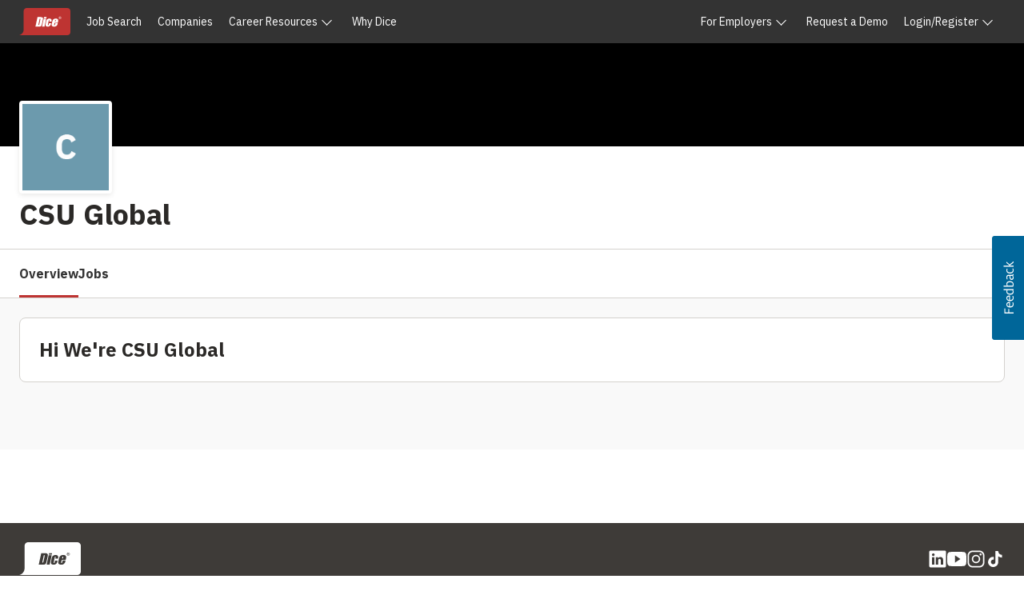

--- FILE ---
content_type: text/html
request_url: https://www.dice.com/company-profile/f115aeb6-94a3-4efc-a716-5c4efdfeb151
body_size: 1220
content:
<!DOCTYPE html>
<html lang="en">
  <head>
    <meta charset="utf-8">
    <title>Job Openings | Dice.com</title>
    <meta name="description" content="Company Profile Page">
    <meta property="og:type" content="website" />
    <meta property="og:locale" content="en_US" />
    <meta property="og:title" content="Company Profiles and Jobs | Dice.com" />
    <meta property="og:description" content="View jobs for this company on Dice and discover how they match to what’s important to you, including remote-work policies, benefits, technology, and more." />
    <meta property="og:image" content="https://www.dicepilot.com/webfiles/1684267845325/favicon/dice/favicon-96x96.png" />
    <link rel="icon" href="/company-profile/favicon.ico" type="image/x-icon">
    <meta charset="UTF-8" />
    <link rel="preconnect" href="https://fonts.googleapis.com" />
    <link rel="preconnect" href="https://fonts.gstatic.com" crossorigin />
    <link href="https://fonts.googleapis.com/css2?family=IBM+Plex+Sans:wght@100;400;700&display=swap" rel="stylesheet" />

    <!-- Design System Library -->
    <script type="module" src="https://unpkg.prod.design-prod.dhiaws.com/dhi-snake-eyes@1-stable/dist/dhi-snake-eyes/dhi-snake-eyes.esm.js"></script>
    <link rel="stylesheet" href="https://unpkg.prod.design-prod.dhiaws.com/dhi-snake-eyes@1-stable/dist/dhi-snake-eyes/dhi-snake-eyes.css" />

    <link rel="stylesheet" href="https://unpkg.prod.design-prod.dhiaws.com/dhi-dice-wrapper@1-stable/dist/dice-wrapper/dice-wrapper.css" />
    <script type="module" src="https://unpkg.prod.design-prod.dhiaws.com/dhi-dice-wrapper@1-stable/dist/dice-wrapper/dice-wrapper.esm.js"></script>
    <!-- Design System Library -->

    <meta name="viewport" content="width=device-width, initial-scale=1.0" />
    <script type="module" crossorigin src="/company-profile/assets/index-c5eb8d46.js"></script>
    <link rel="stylesheet" href="/company-profile/assets/index-3dfb46f8.css">
  </head>
  <body>
    <dhi-seds-nav-header></dhi-seds-nav-header>
    <div id="app"></div>
    <dhi-seds-nav-footer></dhi-seds-nav-footer>
    

    <!-- Job search Components -->
    <script type="module" src="https://components.prod.job-search-prod.dhiaws.com/build/dhi-job-search-components.esm.js"></script>
    <script nomodule src="https://components.prod.job-search-prod.dhiaws.com/build/dhi-job-search-components.js"></script>
    <script src="https://components.prod.job-search-prod.dhiaws.com/environment/env.js"></script>
    <link rel="stylesheet" href="https://components.prod.job-search-prod.dhiaws.com/build/dhi-job-search-components.css" />
    <!-- Job search Components -->

    <!-- Identity modal login -->
		<link rel='stylesheet' href='https://dhi-identity-login-modal.svc.dhigroupinc.com/components/dhi-login-modal.css'>
    <script type="module" src="https://dhi-identity-login-modal.svc.dhigroupinc.com/components/dhi-login-modal.esm.js"></script>
    <script src="https://www.google.com/recaptcha/api.js?render=6LeDDKYfAAAAAPC3OdA6XFRTkaxci0N5-3OoZ6o7"></script>
    <!-- Identity modal login -->

		<!--	Connections	-->
		<script type="module" src="https://cdn.prod.connections-prod.dhiaws.com/dice-connections-ui@*/shim/connections-service-shim.js"></script>
		<!--	Connections	-->

    <!-- Google Tag Manager -->
    <script>(function (w, d, s, l, i) {
      w[l] = w[l] || []; w[l].push({
        'gtm.start':
          new Date().getTime(), event: 'gtm.js'
      }); var f = d.getElementsByTagName(s)[0],
        j = d.createElement(s), dl = l != 'dataLayer' ? '&l=' + l : ''; j.async = true; j.src =
        'https://www.googletagmanager.com/gtm.js?id=' + i + dl; f.parentNode.insertBefore(j, f);
    })(window, document, 'script', 'dataLayer', 'GTM-WLPMJGK');</script>
    <!-- End Google Tag Manager -->
    <!-- Google Tag Manager (noscript) -->
    <noscript><iframe src="https://www.googletagmanager.com/ns.html?id=GTM-WLPMJGK" height="0" width="0"
                      style="display:none;visibility:hidden"></iframe></noscript>
    <!-- End Google Tag Manager (noscript) -->
  </body>
</html>


--- FILE ---
content_type: text/html; charset=utf-8
request_url: https://www.google.com/recaptcha/api2/anchor?ar=1&k=6LeDDKYfAAAAAPC3OdA6XFRTkaxci0N5-3OoZ6o7&co=aHR0cHM6Ly93d3cuZGljZS5jb206NDQz&hl=en&v=jdMmXeCQEkPbnFDy9T04NbgJ&size=invisible&anchor-ms=20000&execute-ms=15000&cb=3ajg6c4d7i4s
body_size: 46745
content:
<!DOCTYPE HTML><html dir="ltr" lang="en"><head><meta http-equiv="Content-Type" content="text/html; charset=UTF-8">
<meta http-equiv="X-UA-Compatible" content="IE=edge">
<title>reCAPTCHA</title>
<style type="text/css">
/* cyrillic-ext */
@font-face {
  font-family: 'Roboto';
  font-style: normal;
  font-weight: 400;
  font-stretch: 100%;
  src: url(//fonts.gstatic.com/s/roboto/v48/KFO7CnqEu92Fr1ME7kSn66aGLdTylUAMa3GUBHMdazTgWw.woff2) format('woff2');
  unicode-range: U+0460-052F, U+1C80-1C8A, U+20B4, U+2DE0-2DFF, U+A640-A69F, U+FE2E-FE2F;
}
/* cyrillic */
@font-face {
  font-family: 'Roboto';
  font-style: normal;
  font-weight: 400;
  font-stretch: 100%;
  src: url(//fonts.gstatic.com/s/roboto/v48/KFO7CnqEu92Fr1ME7kSn66aGLdTylUAMa3iUBHMdazTgWw.woff2) format('woff2');
  unicode-range: U+0301, U+0400-045F, U+0490-0491, U+04B0-04B1, U+2116;
}
/* greek-ext */
@font-face {
  font-family: 'Roboto';
  font-style: normal;
  font-weight: 400;
  font-stretch: 100%;
  src: url(//fonts.gstatic.com/s/roboto/v48/KFO7CnqEu92Fr1ME7kSn66aGLdTylUAMa3CUBHMdazTgWw.woff2) format('woff2');
  unicode-range: U+1F00-1FFF;
}
/* greek */
@font-face {
  font-family: 'Roboto';
  font-style: normal;
  font-weight: 400;
  font-stretch: 100%;
  src: url(//fonts.gstatic.com/s/roboto/v48/KFO7CnqEu92Fr1ME7kSn66aGLdTylUAMa3-UBHMdazTgWw.woff2) format('woff2');
  unicode-range: U+0370-0377, U+037A-037F, U+0384-038A, U+038C, U+038E-03A1, U+03A3-03FF;
}
/* math */
@font-face {
  font-family: 'Roboto';
  font-style: normal;
  font-weight: 400;
  font-stretch: 100%;
  src: url(//fonts.gstatic.com/s/roboto/v48/KFO7CnqEu92Fr1ME7kSn66aGLdTylUAMawCUBHMdazTgWw.woff2) format('woff2');
  unicode-range: U+0302-0303, U+0305, U+0307-0308, U+0310, U+0312, U+0315, U+031A, U+0326-0327, U+032C, U+032F-0330, U+0332-0333, U+0338, U+033A, U+0346, U+034D, U+0391-03A1, U+03A3-03A9, U+03B1-03C9, U+03D1, U+03D5-03D6, U+03F0-03F1, U+03F4-03F5, U+2016-2017, U+2034-2038, U+203C, U+2040, U+2043, U+2047, U+2050, U+2057, U+205F, U+2070-2071, U+2074-208E, U+2090-209C, U+20D0-20DC, U+20E1, U+20E5-20EF, U+2100-2112, U+2114-2115, U+2117-2121, U+2123-214F, U+2190, U+2192, U+2194-21AE, U+21B0-21E5, U+21F1-21F2, U+21F4-2211, U+2213-2214, U+2216-22FF, U+2308-230B, U+2310, U+2319, U+231C-2321, U+2336-237A, U+237C, U+2395, U+239B-23B7, U+23D0, U+23DC-23E1, U+2474-2475, U+25AF, U+25B3, U+25B7, U+25BD, U+25C1, U+25CA, U+25CC, U+25FB, U+266D-266F, U+27C0-27FF, U+2900-2AFF, U+2B0E-2B11, U+2B30-2B4C, U+2BFE, U+3030, U+FF5B, U+FF5D, U+1D400-1D7FF, U+1EE00-1EEFF;
}
/* symbols */
@font-face {
  font-family: 'Roboto';
  font-style: normal;
  font-weight: 400;
  font-stretch: 100%;
  src: url(//fonts.gstatic.com/s/roboto/v48/KFO7CnqEu92Fr1ME7kSn66aGLdTylUAMaxKUBHMdazTgWw.woff2) format('woff2');
  unicode-range: U+0001-000C, U+000E-001F, U+007F-009F, U+20DD-20E0, U+20E2-20E4, U+2150-218F, U+2190, U+2192, U+2194-2199, U+21AF, U+21E6-21F0, U+21F3, U+2218-2219, U+2299, U+22C4-22C6, U+2300-243F, U+2440-244A, U+2460-24FF, U+25A0-27BF, U+2800-28FF, U+2921-2922, U+2981, U+29BF, U+29EB, U+2B00-2BFF, U+4DC0-4DFF, U+FFF9-FFFB, U+10140-1018E, U+10190-1019C, U+101A0, U+101D0-101FD, U+102E0-102FB, U+10E60-10E7E, U+1D2C0-1D2D3, U+1D2E0-1D37F, U+1F000-1F0FF, U+1F100-1F1AD, U+1F1E6-1F1FF, U+1F30D-1F30F, U+1F315, U+1F31C, U+1F31E, U+1F320-1F32C, U+1F336, U+1F378, U+1F37D, U+1F382, U+1F393-1F39F, U+1F3A7-1F3A8, U+1F3AC-1F3AF, U+1F3C2, U+1F3C4-1F3C6, U+1F3CA-1F3CE, U+1F3D4-1F3E0, U+1F3ED, U+1F3F1-1F3F3, U+1F3F5-1F3F7, U+1F408, U+1F415, U+1F41F, U+1F426, U+1F43F, U+1F441-1F442, U+1F444, U+1F446-1F449, U+1F44C-1F44E, U+1F453, U+1F46A, U+1F47D, U+1F4A3, U+1F4B0, U+1F4B3, U+1F4B9, U+1F4BB, U+1F4BF, U+1F4C8-1F4CB, U+1F4D6, U+1F4DA, U+1F4DF, U+1F4E3-1F4E6, U+1F4EA-1F4ED, U+1F4F7, U+1F4F9-1F4FB, U+1F4FD-1F4FE, U+1F503, U+1F507-1F50B, U+1F50D, U+1F512-1F513, U+1F53E-1F54A, U+1F54F-1F5FA, U+1F610, U+1F650-1F67F, U+1F687, U+1F68D, U+1F691, U+1F694, U+1F698, U+1F6AD, U+1F6B2, U+1F6B9-1F6BA, U+1F6BC, U+1F6C6-1F6CF, U+1F6D3-1F6D7, U+1F6E0-1F6EA, U+1F6F0-1F6F3, U+1F6F7-1F6FC, U+1F700-1F7FF, U+1F800-1F80B, U+1F810-1F847, U+1F850-1F859, U+1F860-1F887, U+1F890-1F8AD, U+1F8B0-1F8BB, U+1F8C0-1F8C1, U+1F900-1F90B, U+1F93B, U+1F946, U+1F984, U+1F996, U+1F9E9, U+1FA00-1FA6F, U+1FA70-1FA7C, U+1FA80-1FA89, U+1FA8F-1FAC6, U+1FACE-1FADC, U+1FADF-1FAE9, U+1FAF0-1FAF8, U+1FB00-1FBFF;
}
/* vietnamese */
@font-face {
  font-family: 'Roboto';
  font-style: normal;
  font-weight: 400;
  font-stretch: 100%;
  src: url(//fonts.gstatic.com/s/roboto/v48/KFO7CnqEu92Fr1ME7kSn66aGLdTylUAMa3OUBHMdazTgWw.woff2) format('woff2');
  unicode-range: U+0102-0103, U+0110-0111, U+0128-0129, U+0168-0169, U+01A0-01A1, U+01AF-01B0, U+0300-0301, U+0303-0304, U+0308-0309, U+0323, U+0329, U+1EA0-1EF9, U+20AB;
}
/* latin-ext */
@font-face {
  font-family: 'Roboto';
  font-style: normal;
  font-weight: 400;
  font-stretch: 100%;
  src: url(//fonts.gstatic.com/s/roboto/v48/KFO7CnqEu92Fr1ME7kSn66aGLdTylUAMa3KUBHMdazTgWw.woff2) format('woff2');
  unicode-range: U+0100-02BA, U+02BD-02C5, U+02C7-02CC, U+02CE-02D7, U+02DD-02FF, U+0304, U+0308, U+0329, U+1D00-1DBF, U+1E00-1E9F, U+1EF2-1EFF, U+2020, U+20A0-20AB, U+20AD-20C0, U+2113, U+2C60-2C7F, U+A720-A7FF;
}
/* latin */
@font-face {
  font-family: 'Roboto';
  font-style: normal;
  font-weight: 400;
  font-stretch: 100%;
  src: url(//fonts.gstatic.com/s/roboto/v48/KFO7CnqEu92Fr1ME7kSn66aGLdTylUAMa3yUBHMdazQ.woff2) format('woff2');
  unicode-range: U+0000-00FF, U+0131, U+0152-0153, U+02BB-02BC, U+02C6, U+02DA, U+02DC, U+0304, U+0308, U+0329, U+2000-206F, U+20AC, U+2122, U+2191, U+2193, U+2212, U+2215, U+FEFF, U+FFFD;
}
/* cyrillic-ext */
@font-face {
  font-family: 'Roboto';
  font-style: normal;
  font-weight: 500;
  font-stretch: 100%;
  src: url(//fonts.gstatic.com/s/roboto/v48/KFO7CnqEu92Fr1ME7kSn66aGLdTylUAMa3GUBHMdazTgWw.woff2) format('woff2');
  unicode-range: U+0460-052F, U+1C80-1C8A, U+20B4, U+2DE0-2DFF, U+A640-A69F, U+FE2E-FE2F;
}
/* cyrillic */
@font-face {
  font-family: 'Roboto';
  font-style: normal;
  font-weight: 500;
  font-stretch: 100%;
  src: url(//fonts.gstatic.com/s/roboto/v48/KFO7CnqEu92Fr1ME7kSn66aGLdTylUAMa3iUBHMdazTgWw.woff2) format('woff2');
  unicode-range: U+0301, U+0400-045F, U+0490-0491, U+04B0-04B1, U+2116;
}
/* greek-ext */
@font-face {
  font-family: 'Roboto';
  font-style: normal;
  font-weight: 500;
  font-stretch: 100%;
  src: url(//fonts.gstatic.com/s/roboto/v48/KFO7CnqEu92Fr1ME7kSn66aGLdTylUAMa3CUBHMdazTgWw.woff2) format('woff2');
  unicode-range: U+1F00-1FFF;
}
/* greek */
@font-face {
  font-family: 'Roboto';
  font-style: normal;
  font-weight: 500;
  font-stretch: 100%;
  src: url(//fonts.gstatic.com/s/roboto/v48/KFO7CnqEu92Fr1ME7kSn66aGLdTylUAMa3-UBHMdazTgWw.woff2) format('woff2');
  unicode-range: U+0370-0377, U+037A-037F, U+0384-038A, U+038C, U+038E-03A1, U+03A3-03FF;
}
/* math */
@font-face {
  font-family: 'Roboto';
  font-style: normal;
  font-weight: 500;
  font-stretch: 100%;
  src: url(//fonts.gstatic.com/s/roboto/v48/KFO7CnqEu92Fr1ME7kSn66aGLdTylUAMawCUBHMdazTgWw.woff2) format('woff2');
  unicode-range: U+0302-0303, U+0305, U+0307-0308, U+0310, U+0312, U+0315, U+031A, U+0326-0327, U+032C, U+032F-0330, U+0332-0333, U+0338, U+033A, U+0346, U+034D, U+0391-03A1, U+03A3-03A9, U+03B1-03C9, U+03D1, U+03D5-03D6, U+03F0-03F1, U+03F4-03F5, U+2016-2017, U+2034-2038, U+203C, U+2040, U+2043, U+2047, U+2050, U+2057, U+205F, U+2070-2071, U+2074-208E, U+2090-209C, U+20D0-20DC, U+20E1, U+20E5-20EF, U+2100-2112, U+2114-2115, U+2117-2121, U+2123-214F, U+2190, U+2192, U+2194-21AE, U+21B0-21E5, U+21F1-21F2, U+21F4-2211, U+2213-2214, U+2216-22FF, U+2308-230B, U+2310, U+2319, U+231C-2321, U+2336-237A, U+237C, U+2395, U+239B-23B7, U+23D0, U+23DC-23E1, U+2474-2475, U+25AF, U+25B3, U+25B7, U+25BD, U+25C1, U+25CA, U+25CC, U+25FB, U+266D-266F, U+27C0-27FF, U+2900-2AFF, U+2B0E-2B11, U+2B30-2B4C, U+2BFE, U+3030, U+FF5B, U+FF5D, U+1D400-1D7FF, U+1EE00-1EEFF;
}
/* symbols */
@font-face {
  font-family: 'Roboto';
  font-style: normal;
  font-weight: 500;
  font-stretch: 100%;
  src: url(//fonts.gstatic.com/s/roboto/v48/KFO7CnqEu92Fr1ME7kSn66aGLdTylUAMaxKUBHMdazTgWw.woff2) format('woff2');
  unicode-range: U+0001-000C, U+000E-001F, U+007F-009F, U+20DD-20E0, U+20E2-20E4, U+2150-218F, U+2190, U+2192, U+2194-2199, U+21AF, U+21E6-21F0, U+21F3, U+2218-2219, U+2299, U+22C4-22C6, U+2300-243F, U+2440-244A, U+2460-24FF, U+25A0-27BF, U+2800-28FF, U+2921-2922, U+2981, U+29BF, U+29EB, U+2B00-2BFF, U+4DC0-4DFF, U+FFF9-FFFB, U+10140-1018E, U+10190-1019C, U+101A0, U+101D0-101FD, U+102E0-102FB, U+10E60-10E7E, U+1D2C0-1D2D3, U+1D2E0-1D37F, U+1F000-1F0FF, U+1F100-1F1AD, U+1F1E6-1F1FF, U+1F30D-1F30F, U+1F315, U+1F31C, U+1F31E, U+1F320-1F32C, U+1F336, U+1F378, U+1F37D, U+1F382, U+1F393-1F39F, U+1F3A7-1F3A8, U+1F3AC-1F3AF, U+1F3C2, U+1F3C4-1F3C6, U+1F3CA-1F3CE, U+1F3D4-1F3E0, U+1F3ED, U+1F3F1-1F3F3, U+1F3F5-1F3F7, U+1F408, U+1F415, U+1F41F, U+1F426, U+1F43F, U+1F441-1F442, U+1F444, U+1F446-1F449, U+1F44C-1F44E, U+1F453, U+1F46A, U+1F47D, U+1F4A3, U+1F4B0, U+1F4B3, U+1F4B9, U+1F4BB, U+1F4BF, U+1F4C8-1F4CB, U+1F4D6, U+1F4DA, U+1F4DF, U+1F4E3-1F4E6, U+1F4EA-1F4ED, U+1F4F7, U+1F4F9-1F4FB, U+1F4FD-1F4FE, U+1F503, U+1F507-1F50B, U+1F50D, U+1F512-1F513, U+1F53E-1F54A, U+1F54F-1F5FA, U+1F610, U+1F650-1F67F, U+1F687, U+1F68D, U+1F691, U+1F694, U+1F698, U+1F6AD, U+1F6B2, U+1F6B9-1F6BA, U+1F6BC, U+1F6C6-1F6CF, U+1F6D3-1F6D7, U+1F6E0-1F6EA, U+1F6F0-1F6F3, U+1F6F7-1F6FC, U+1F700-1F7FF, U+1F800-1F80B, U+1F810-1F847, U+1F850-1F859, U+1F860-1F887, U+1F890-1F8AD, U+1F8B0-1F8BB, U+1F8C0-1F8C1, U+1F900-1F90B, U+1F93B, U+1F946, U+1F984, U+1F996, U+1F9E9, U+1FA00-1FA6F, U+1FA70-1FA7C, U+1FA80-1FA89, U+1FA8F-1FAC6, U+1FACE-1FADC, U+1FADF-1FAE9, U+1FAF0-1FAF8, U+1FB00-1FBFF;
}
/* vietnamese */
@font-face {
  font-family: 'Roboto';
  font-style: normal;
  font-weight: 500;
  font-stretch: 100%;
  src: url(//fonts.gstatic.com/s/roboto/v48/KFO7CnqEu92Fr1ME7kSn66aGLdTylUAMa3OUBHMdazTgWw.woff2) format('woff2');
  unicode-range: U+0102-0103, U+0110-0111, U+0128-0129, U+0168-0169, U+01A0-01A1, U+01AF-01B0, U+0300-0301, U+0303-0304, U+0308-0309, U+0323, U+0329, U+1EA0-1EF9, U+20AB;
}
/* latin-ext */
@font-face {
  font-family: 'Roboto';
  font-style: normal;
  font-weight: 500;
  font-stretch: 100%;
  src: url(//fonts.gstatic.com/s/roboto/v48/KFO7CnqEu92Fr1ME7kSn66aGLdTylUAMa3KUBHMdazTgWw.woff2) format('woff2');
  unicode-range: U+0100-02BA, U+02BD-02C5, U+02C7-02CC, U+02CE-02D7, U+02DD-02FF, U+0304, U+0308, U+0329, U+1D00-1DBF, U+1E00-1E9F, U+1EF2-1EFF, U+2020, U+20A0-20AB, U+20AD-20C0, U+2113, U+2C60-2C7F, U+A720-A7FF;
}
/* latin */
@font-face {
  font-family: 'Roboto';
  font-style: normal;
  font-weight: 500;
  font-stretch: 100%;
  src: url(//fonts.gstatic.com/s/roboto/v48/KFO7CnqEu92Fr1ME7kSn66aGLdTylUAMa3yUBHMdazQ.woff2) format('woff2');
  unicode-range: U+0000-00FF, U+0131, U+0152-0153, U+02BB-02BC, U+02C6, U+02DA, U+02DC, U+0304, U+0308, U+0329, U+2000-206F, U+20AC, U+2122, U+2191, U+2193, U+2212, U+2215, U+FEFF, U+FFFD;
}
/* cyrillic-ext */
@font-face {
  font-family: 'Roboto';
  font-style: normal;
  font-weight: 900;
  font-stretch: 100%;
  src: url(//fonts.gstatic.com/s/roboto/v48/KFO7CnqEu92Fr1ME7kSn66aGLdTylUAMa3GUBHMdazTgWw.woff2) format('woff2');
  unicode-range: U+0460-052F, U+1C80-1C8A, U+20B4, U+2DE0-2DFF, U+A640-A69F, U+FE2E-FE2F;
}
/* cyrillic */
@font-face {
  font-family: 'Roboto';
  font-style: normal;
  font-weight: 900;
  font-stretch: 100%;
  src: url(//fonts.gstatic.com/s/roboto/v48/KFO7CnqEu92Fr1ME7kSn66aGLdTylUAMa3iUBHMdazTgWw.woff2) format('woff2');
  unicode-range: U+0301, U+0400-045F, U+0490-0491, U+04B0-04B1, U+2116;
}
/* greek-ext */
@font-face {
  font-family: 'Roboto';
  font-style: normal;
  font-weight: 900;
  font-stretch: 100%;
  src: url(//fonts.gstatic.com/s/roboto/v48/KFO7CnqEu92Fr1ME7kSn66aGLdTylUAMa3CUBHMdazTgWw.woff2) format('woff2');
  unicode-range: U+1F00-1FFF;
}
/* greek */
@font-face {
  font-family: 'Roboto';
  font-style: normal;
  font-weight: 900;
  font-stretch: 100%;
  src: url(//fonts.gstatic.com/s/roboto/v48/KFO7CnqEu92Fr1ME7kSn66aGLdTylUAMa3-UBHMdazTgWw.woff2) format('woff2');
  unicode-range: U+0370-0377, U+037A-037F, U+0384-038A, U+038C, U+038E-03A1, U+03A3-03FF;
}
/* math */
@font-face {
  font-family: 'Roboto';
  font-style: normal;
  font-weight: 900;
  font-stretch: 100%;
  src: url(//fonts.gstatic.com/s/roboto/v48/KFO7CnqEu92Fr1ME7kSn66aGLdTylUAMawCUBHMdazTgWw.woff2) format('woff2');
  unicode-range: U+0302-0303, U+0305, U+0307-0308, U+0310, U+0312, U+0315, U+031A, U+0326-0327, U+032C, U+032F-0330, U+0332-0333, U+0338, U+033A, U+0346, U+034D, U+0391-03A1, U+03A3-03A9, U+03B1-03C9, U+03D1, U+03D5-03D6, U+03F0-03F1, U+03F4-03F5, U+2016-2017, U+2034-2038, U+203C, U+2040, U+2043, U+2047, U+2050, U+2057, U+205F, U+2070-2071, U+2074-208E, U+2090-209C, U+20D0-20DC, U+20E1, U+20E5-20EF, U+2100-2112, U+2114-2115, U+2117-2121, U+2123-214F, U+2190, U+2192, U+2194-21AE, U+21B0-21E5, U+21F1-21F2, U+21F4-2211, U+2213-2214, U+2216-22FF, U+2308-230B, U+2310, U+2319, U+231C-2321, U+2336-237A, U+237C, U+2395, U+239B-23B7, U+23D0, U+23DC-23E1, U+2474-2475, U+25AF, U+25B3, U+25B7, U+25BD, U+25C1, U+25CA, U+25CC, U+25FB, U+266D-266F, U+27C0-27FF, U+2900-2AFF, U+2B0E-2B11, U+2B30-2B4C, U+2BFE, U+3030, U+FF5B, U+FF5D, U+1D400-1D7FF, U+1EE00-1EEFF;
}
/* symbols */
@font-face {
  font-family: 'Roboto';
  font-style: normal;
  font-weight: 900;
  font-stretch: 100%;
  src: url(//fonts.gstatic.com/s/roboto/v48/KFO7CnqEu92Fr1ME7kSn66aGLdTylUAMaxKUBHMdazTgWw.woff2) format('woff2');
  unicode-range: U+0001-000C, U+000E-001F, U+007F-009F, U+20DD-20E0, U+20E2-20E4, U+2150-218F, U+2190, U+2192, U+2194-2199, U+21AF, U+21E6-21F0, U+21F3, U+2218-2219, U+2299, U+22C4-22C6, U+2300-243F, U+2440-244A, U+2460-24FF, U+25A0-27BF, U+2800-28FF, U+2921-2922, U+2981, U+29BF, U+29EB, U+2B00-2BFF, U+4DC0-4DFF, U+FFF9-FFFB, U+10140-1018E, U+10190-1019C, U+101A0, U+101D0-101FD, U+102E0-102FB, U+10E60-10E7E, U+1D2C0-1D2D3, U+1D2E0-1D37F, U+1F000-1F0FF, U+1F100-1F1AD, U+1F1E6-1F1FF, U+1F30D-1F30F, U+1F315, U+1F31C, U+1F31E, U+1F320-1F32C, U+1F336, U+1F378, U+1F37D, U+1F382, U+1F393-1F39F, U+1F3A7-1F3A8, U+1F3AC-1F3AF, U+1F3C2, U+1F3C4-1F3C6, U+1F3CA-1F3CE, U+1F3D4-1F3E0, U+1F3ED, U+1F3F1-1F3F3, U+1F3F5-1F3F7, U+1F408, U+1F415, U+1F41F, U+1F426, U+1F43F, U+1F441-1F442, U+1F444, U+1F446-1F449, U+1F44C-1F44E, U+1F453, U+1F46A, U+1F47D, U+1F4A3, U+1F4B0, U+1F4B3, U+1F4B9, U+1F4BB, U+1F4BF, U+1F4C8-1F4CB, U+1F4D6, U+1F4DA, U+1F4DF, U+1F4E3-1F4E6, U+1F4EA-1F4ED, U+1F4F7, U+1F4F9-1F4FB, U+1F4FD-1F4FE, U+1F503, U+1F507-1F50B, U+1F50D, U+1F512-1F513, U+1F53E-1F54A, U+1F54F-1F5FA, U+1F610, U+1F650-1F67F, U+1F687, U+1F68D, U+1F691, U+1F694, U+1F698, U+1F6AD, U+1F6B2, U+1F6B9-1F6BA, U+1F6BC, U+1F6C6-1F6CF, U+1F6D3-1F6D7, U+1F6E0-1F6EA, U+1F6F0-1F6F3, U+1F6F7-1F6FC, U+1F700-1F7FF, U+1F800-1F80B, U+1F810-1F847, U+1F850-1F859, U+1F860-1F887, U+1F890-1F8AD, U+1F8B0-1F8BB, U+1F8C0-1F8C1, U+1F900-1F90B, U+1F93B, U+1F946, U+1F984, U+1F996, U+1F9E9, U+1FA00-1FA6F, U+1FA70-1FA7C, U+1FA80-1FA89, U+1FA8F-1FAC6, U+1FACE-1FADC, U+1FADF-1FAE9, U+1FAF0-1FAF8, U+1FB00-1FBFF;
}
/* vietnamese */
@font-face {
  font-family: 'Roboto';
  font-style: normal;
  font-weight: 900;
  font-stretch: 100%;
  src: url(//fonts.gstatic.com/s/roboto/v48/KFO7CnqEu92Fr1ME7kSn66aGLdTylUAMa3OUBHMdazTgWw.woff2) format('woff2');
  unicode-range: U+0102-0103, U+0110-0111, U+0128-0129, U+0168-0169, U+01A0-01A1, U+01AF-01B0, U+0300-0301, U+0303-0304, U+0308-0309, U+0323, U+0329, U+1EA0-1EF9, U+20AB;
}
/* latin-ext */
@font-face {
  font-family: 'Roboto';
  font-style: normal;
  font-weight: 900;
  font-stretch: 100%;
  src: url(//fonts.gstatic.com/s/roboto/v48/KFO7CnqEu92Fr1ME7kSn66aGLdTylUAMa3KUBHMdazTgWw.woff2) format('woff2');
  unicode-range: U+0100-02BA, U+02BD-02C5, U+02C7-02CC, U+02CE-02D7, U+02DD-02FF, U+0304, U+0308, U+0329, U+1D00-1DBF, U+1E00-1E9F, U+1EF2-1EFF, U+2020, U+20A0-20AB, U+20AD-20C0, U+2113, U+2C60-2C7F, U+A720-A7FF;
}
/* latin */
@font-face {
  font-family: 'Roboto';
  font-style: normal;
  font-weight: 900;
  font-stretch: 100%;
  src: url(//fonts.gstatic.com/s/roboto/v48/KFO7CnqEu92Fr1ME7kSn66aGLdTylUAMa3yUBHMdazQ.woff2) format('woff2');
  unicode-range: U+0000-00FF, U+0131, U+0152-0153, U+02BB-02BC, U+02C6, U+02DA, U+02DC, U+0304, U+0308, U+0329, U+2000-206F, U+20AC, U+2122, U+2191, U+2193, U+2212, U+2215, U+FEFF, U+FFFD;
}

</style>
<link rel="stylesheet" type="text/css" href="https://www.gstatic.com/recaptcha/releases/jdMmXeCQEkPbnFDy9T04NbgJ/styles__ltr.css">
<script nonce="Dk9f9r07hM4DBYdGSiCuBw" type="text/javascript">window['__recaptcha_api'] = 'https://www.google.com/recaptcha/api2/';</script>
<script type="text/javascript" src="https://www.gstatic.com/recaptcha/releases/jdMmXeCQEkPbnFDy9T04NbgJ/recaptcha__en.js" nonce="Dk9f9r07hM4DBYdGSiCuBw">
      
    </script></head>
<body><div id="rc-anchor-alert" class="rc-anchor-alert"></div>
<input type="hidden" id="recaptcha-token" value="[base64]">
<script type="text/javascript" nonce="Dk9f9r07hM4DBYdGSiCuBw">
      recaptcha.anchor.Main.init("[\x22ainput\x22,[\x22bgdata\x22,\x22\x22,\[base64]/[base64]/[base64]/[base64]/[base64]/[base64]/[base64]/[base64]/[base64]/[base64]/[base64]/[base64]/[base64]/[base64]\\u003d\x22,\[base64]\\u003d\x22,\x22w79lwoZKGlHCscOKw7bDrcOFwqIYXTnDkzcmBcOgY8O3w4sDwr7CvsOFO8Ogw6PDtXbDjxfCvEbCsVjDsMKCMEPDnRpQFGTClsOVwrDDo8K1wp/CjsODworDvCNZaBpfwpXDvzFEV3o/EEU5e8OGwrLChTwKwqvDjwtTwoRXdMKTAMO7wojCgcOnViDDm8KjAWYawonDmcO3ZT0Vw75AbcO6wrfDo8O3wrcVw61lw4/CkcK9BMOkBmIGPcOawq4XwqDCvMKcUsOHwrHDnFjDpsKMXMK8QcKZw6Fvw5XDhAxkw4LDtMO2w4nDglXCgsO5ZsKPOnFEDTMLdyVjw5V4TcK3PsOmw7DCpsOfw6PDgi3DsMK+NFDCvlLCtcOSwoBkJQMEwq1Cw45cw53CgsOtw57Dq8KpV8OWA0QKw6wAwoB/woAdw5bDq8OFfRrCpsKTbmzCtSjDozXDtcOBwrLCm8ORT8KiesOiw5s5DMOaP8KQw7QtYHbDpnTDgcOzw5nDhEYSH8KTw5gWdEMNTww/w6/Cu3HCjnwgElrDt1LCssKUw5XDlcOqw5zCr2hLwq/[base64]/Di8OvLsOQwq8Mw54Rw6LDssOkwrgvworDqcKnw7Nxw4fDgcKhwo7ChMKAw49DIlTDvsOaCsOYwqrDnFRjwobDk1hyw7Afw5MuFsKqw6Ihw7Juw7/CtwBdwobCu8O1dHbCmAcSPzQKw65fOsKIQwQhw7lcw6jDp8OJN8KSeMO/eRDDrsKeeTzCncKwPnoeCcOkw57DgR7Dk2UHE8KRYmHCv8Kudg4sfMOXw6HDhsOGP21NwprDlSDDj8KFwpXCgMO6w4wxwpLCqAYqw4dTwphgw4wXaibClMKxwrk+wp9pB08ow7AEOcO6w7HDjS9pA8OTWcKaHMKmw6/[base64]/w7E7w6XDrsOhOUDChMKsw695Fgdlw7BPw7zChsOxw4kYB8OlwrjDiiDDkBJvOMOkwqxjH8KuVXTDnsKKwo5ZwrnCnsKnewDDksOxw4Bdw6wEw73CsxYCZsKbPhtJH23CtsKLBiU9wpDDqMKMEMOfw5nCnx85L8KdTcKhw7/Cvl4CQEbDkg5qXcK8DsKvw5VlEyjCvMOILg9EcyQqZxJLLsObCXnCgD/DkXsDwrPDulNCw6Nywq3CtlXDknhfVU3DrMOcbUzDri4gw63DlRjCt8KDbsKBGCxCw5rDoGHCh0lwwpfChMOdd8OSKsODwqnDicOLVHdZHkjCocOCGDbCrcOPDsKlSMK/Uw/CjXJdwqjDug/Ck0DDjAw5wqvDsMODwp/DhXZgdsOqw4QJFS4qwqluw4YLL8Omw6cZwp1XDEphwo9AUsKow67DqsOrw4AUBMO/w5nDqcOYwpINHyHCncO4FsKIfTfDuD4wwp/DgwnCiyBkwr7CoMK0JsOWDAjChsKtw5Ufc8ODwrfDoxYIwoI2GcOtb8OFw7DDq8OoZsKnwqkHWsOtFsOsO1dYwpDDizDDqhXDnhLCgUXDsiVHVUI7cX5fwo/DpMO+wp1fCsK6f8KNw4DDsVrCh8KlwpV6N8KPdk1zw6sjw5sYFMOyJHIhw6wrJ8K0ecOjFi3CkmRieMO1NEDDmDBAO8OUYcOzwrZmCcO4XsOSRcOYw58ZFhccRB7CqVbCoG/CqixNFADDgsKsw7PCoMOQMgbCpCbCmMOfw67Ct3TDk8OPw7R0exnCq2pUNHrCi8KaayBYw7jCqsK8fBNracKJYHfDk8KqbX/DksKJw5F9aElREsKIE8KrDRtLKF3DuFzCgScKw4nCk8OSwohWTl3CthJaScKkwpvCrG/[base64]/[base64]/CC/[base64]/DmjHDpC7DmHAfLsOAw50cw457woZSLUHDq8OhC38FMsOCYnA3w70+LnbDlcK0wr4fa8KRwp0Uwp/Dm8KYw5Usw7PChRXCp8OWwoUNw6LDlcK+wpJvw7sPb8KIM8KzDjtJwpPDp8O/w5zDg2zDnjgNwpTDjWkWH8O2I3gRw78CwpFXNA7Dilhdwqh+wp/CicKPwrrCn2x0G8Kcw7PDs8KCKMK9NcOzw5VLw6XDvcOoOsOQZ8ODesKDewPCtlNow7zDo8Oow5bDqD/[base64]/OcOBwoDCpsKPVsOjwqzCg8KOBRXCkhvDr33ClEl8T1YCwozCsnDCn8KNw6/DrMOjwohmacKGwpNLTAV9wpgqw5F2wrrChFIQwq/[base64]/[base64]/Di387AcORGcKhwq/Dt8O0wr7Dv8Kxwrcsd8OBwobCvMKOfsKXw4YgUMKdw7/[base64]/Cn8OCR8KgWMK2wqHDslvDjABGwp7CuMO8w4INwo1sw7fCisO9dRnDiA92QlHCsC3DnT7DrjQVBRTDr8K2Ej5Awq3ClkXDrsOxBMKqHHJGbsOBS8K0wo/CjmvDj8K0IMOzwrnCicKXw49gCmbCrsKlw5l1w4TCg8O3ScKYf8K2w4/[base64]/My3DsGzDisKrJ8KGDEZKwoBzPX3DoMKqwqoVCMKZNMO8wojDvxvDuQ7DmgdeKsK4JcKSwqnDqHnClwhAWQrDiBQXw7Ftw4w8w4rDqkzCh8OmCRTCi8OzwpVoQ8KXwqDDpDXCgsOPwoJQwpZQcsKIHMOxGMKQTsKxO8Offk/CtErCm8Oww6HDvTnCpDkkwps1HnTDlsKEw5bDkcO/QEvDrVvDrMKKw77DpVdCXcO2wr1rw4fDuQjCs8KOwqs+w68tTUvDiD8GDBHDqsOjacOROsKRw6LDg20wQ8OEw5sLw77CpC0xfMOqw60ewqfDhMOhw75UwohFGAh2wp53AzbCqsKHwq8Tw6vCoDAqwrY7YwpJUnzDpEJ/[base64]/[base64]/wrl5esOaP1nDtVfDmlEXwqJ3RsOUch5tw6okwrPDscOawqwJbUIsw5lrcFDDj8OtfG4COwpjSRV6dz8qwp1OwoLDsSpsw4xRw6Q4wrJdwqUJw4JnwoRww6DCsy/Ck10Vw5HDhFIWKAJFTF8iwpp4FH8NVErCmcOWw6fDlEvDj2LDiB3Ch2ZqP3dtdsOKw4HCsw5eVMKPwqBHwoTCvcOEwq1Fw6NbIcOoGsK8CwrDssOFw51HdMK6w4Zewo3ChhXDoMOtAS/CiUk0QQjCvcOCTMKww4Y3w7bDrMObwp7ClcK3QMOPwpp7wq3CmDPCrMKXwqjDsMOew7FIwrIFOi9tw6l2DcOwTsKiwr0Vw7/DosOfw6ogXD7CjcO2wpbCmkTDlMO6KsOzwq/CkMKtw4bDmMO0w5LDmHAKI3o8BMKsZBjDuSLCuksLDFo6D8Oaw5vCisOkTcKKw65sPcKxScO+wqUtwoRSP8Kfwp9TwovDvX1xAmEcw6LDrlTDnMO3CzLDvMO2wrdpwpnCshjDjB0/w7wHL8K9woEMwpsVBWnCrMKPw7IMwrjDqCHCtXVqA1TDpsO7ChstwokvwpJ1bGXDvR3DvMKfw6YJw5/Dumkww4Upwr5DFD3Cr8KIwptWwp83w5dnwop2wo9Two8iMTErwp7Dul7DjcKIw4HCvhgLNcKTw7/DhcKEMnAWNz7CqsOAYzXDncOpbsK0worCgANkK8KLwr0BLsOmw4N5ZcOVD8K9e0d9wo/[base64]/[base64]/CqcO2w6AlfsK0FRodCcOMPRjCnCLDg8OQQiQBOsKhYz8cwo1dYCvDt0IRPF7CnsOVwrAqFn7ChXrCh07DqApiw7VZw7fDmsKYwqHCksKCw73Cu2vCucK/Uk7CtsKtKMK5w5R4DcKKYMKvw7h3w5UNFzXDslXDlF8vQMK3JEPDmxTDp2lZRQR0wr4mw6powo4JwqzDiUPDrcK4w7ojfcKPI23DmEtUw7zCk8OKXjhTb8O/RMOkHXPCqcK7BiEyw4wiaMK/[base64]/CiCTDmDMuRsKWdxHDhSNwBcKcw6wAw7h6RsKxbRhhwonDhCt2PCdGw5nClcKAejrDlcOiwqTDusOcw5RHBUI/wrfCosK+woIHCsKlw5vDg8KxAcKew7TCmMKYwqPCrUstA8KjwphHw51TPMKkw5vCmsKiMSLCtcOifgPCoMKGLDDCucK+wovDvWbDp0bCtsOjwrgZw4PCv8O2dFTCjinCr2XCmMOXwq3DnjnDtjA4w54Xf8OOT8KmwrvDsCfDvEPDqBrDsUxTXWhQwpIiwr/Csz8ceMOoIcO1w4NsfRUGw60CKXPDlQrDmsOZw7nDrMK2wqsXw5BFw5ROLMKdwqguw7DDk8KDw5Icw7rCusKcXsO2XcO7JsOELCsNwp4yw5dZZMO0wqsgYAXDosOrLsKyOhDCmcO6w4/DkCDCr8Orw4tIwqdnwq8KwoDDoA4reMO6QkNXXcKcw6xzIj4jwr7CmlXCoydUw7HCnkvCrnfCgndzw4QXwprDuE9pIEzDgE3CpMOqw4E6w4A2FsOrw6DChFjCu8O/w5xfw63DtcK4w6jCvHjDoMKbw4MxY8ORRhLChcOyw54oTGRow4YFbsOMwqrCoXHDo8KJwoDCmyjCsMKnU0rDiTPCo2DCqkl3YcKXOsKqbMK6D8K7woNiXcOpFU9jwp9kDcKdw5DDmgtfFzp6KmkGw6bCo8K4wqMXK8OyJlVJaCJ9IcKAI24BIHtMVgx/wqRtRcOJw6xzwr/[base64]/OmYNw4bCiTMRF8KrM3vDjQjDjsKaw7bCj1t4ZcKHPcO4Ik3DrcOfNjrClcOaUXfCh8OIaiPDpsKlPEHCgiXDmCzCiz7Dv1TDqhQBwrTDr8OhZsKZw5Qawo5FwrrCvMKSMVVEKTFzwoDDjsK4w7opwqTCmnjCtTEqAETCq8OZeDjDvMK1JEfDqMKHa0/Dn3DDnsOSEz/CtSXDs8OtwoNYL8KLQks6w79Vw5HCq8KJw6BQAjoaw7fDisKqA8Olw4nDjsOIw6IkwrlKdzJ/DjnDmcKcLG7DrsOnwqjCuz7CgjbCp8KiA8Kaw45Ewq3ChHZvGlwLw7HCtDTDoMK2w6HComAOwqk3w5RoTsOiwq/[base64]/[base64]/woJfOizDvMO4wqYCNsKGesKnw5JQIMOKLXsed2/DhMKcZMOefsOZCRBFf8OSLMKWbG5hPgfDt8Oqw7xCYMODBHksE3Bfw6bCqsOhdnjDkw/DmwDDmAPCnsKhwos4A8OJwp3CiRbCvcOqayTDjFc8fANODMKKVsK+fBTDuClEw5cjBQzDh8Ohw4vCq8OIeQIIw7fDiU5BY23Du8K8wrTClcKZw6LDlsKuwqLDvcKkwoYNdEHCvMOKPUExVsOqw44mwr7DgsOtw6/CuBTDqMKtw6/[base64]/CrMOHY8Ogw7rDssOONMKudsKiwqYiKXvCjk1PRsKmw4HCjMKSUsOEV8OUwrwwKGnCuQ7DgBVmOwBtUTVqBlwXw7AKw70OwrrCicK5MMODwojDv1BODnAkRMKzWArDmMKHw7rDkcKDcUbCqsO4GHjDkcOYOXrDoSdpworCrS05wrXDshFkJA/[base64]/RCHDokhBwrHChxFjwp/Dv8Kow7jDhznCvcO2wpNewprDoFnCosKgNF0tw4TDlgDDoMKrJMKeZ8O0a0jCtVF0V8KXd8K1HDvClMO7w6VeLEfDtmIIScKKw6HDn8K8AMOmIcK8LMKxw6rCklzDvw3DjcOzXcKPwrdVwrXDtStgQ27DoB7CvlJZV1R/woTDqVzCpMK6FjnCmcK8f8KaSMKBUmbCicKiwoLDt8O1BWfCj0rDikMsw53CvcKhw5TCtcKVwoJIHlvCh8Kww6t4FcOWwrzDvxHDuMK7woLCkHUtT8OawqVgKsOiwoHCmEJbLkHDhWQ2w5PDjsK3w7EQXA/CrA48w5vCl3ZXYkLDkF9FdcO/wqlJB8O3VwpOwojCrMK0w5jCmsK7w4/Do3HDjMOMwpjCkAjDv8OYw7TDhMKRw6tfChPDlcKLw7HDp8OsDjVrJEDDkcOBw5Q5NcOIJ8Omw5BtWMKlw5FAw4TCvcOlw7vDnMKcwrHCrUHDlAXCi3rDmsO0fcKtc8OgWsKtwo/DgcOnEnnCjmltwro4wrwDw7LCgcK7wpxowpjCgVAtflYMwpEWw4bDmSvCuGl9wprCoit0KFDDvklawozClQjDhMKva3p/EcOZwrTCtsKhw55eNMOdw7vCtjTCswfCv1k1w5Y9dHoOw4JswoYpw7EBM8K2QBHDg8OBWiXDlCnDplnDjcKYSHsqw5/CvMKUUBbDtMKqecK+wrA+SMOfw70XRiF8Q1Izwo/[base64]/DvTpPw6cWw7Ycw7EwI0/DkAHCv1/DmsOQR8OGHsKhw4vDkcKKwpcMwqXDl8OoGcO7w458w6NyTGgdBAJnwoTCh8KaXzTDv8K6CsKLBcKKWHrDosODw4HDmVA4KH7DhsKzAsOLwo08H23Dt0hywoTDogjCq1vDmMOFFcOsQnfDswbClEnDo8O6w47CkMOpwoHDjhZqwr/DlMKjfcOmw4NZAMKwWMKdwr4ZBMK1w7pvYcKmwq7DjhUpDCDCg8OQKisKw6V7w7bCp8KZYMKOwrhkw73DjMOvCXgeU8KXHMOgwp7CuUXClcKQw4HClMOKF8KJwq/DocKxMwnCrcKlBcOUwqwICRNbC8ORw4tjJMOOwpDCtwLDosK8fVPDs1zDosKQD8KHwrzDgMKCw4wSw6Ezw6puw74OwoPDiXlIw63DiMO1bXxNw6wzwp56w68yw5YfJ8KqwrnDuwoPGMKTDsOvw43Dq8K/[base64]/CjkxNNsKMFy7Ck8K8w63DocO+eTt+HcKoUnvCkxVuw5LDgMKOK8OPwo7CtQXCoQrDsmjDlQvDpMOXw5XDgMKNw7QGwpvDkGPDqcK6BQFzw40xwo/DpsOPw7nChsOEwpBlwprDsMO/OkzColLCjlNnTsOFXcObOWV7M1fDpFEgw6Btwq3DrRU1wo4yw7VjBxDDq8K0woTDnMO9E8OjFcKId17DtkvCm0jCvMKJOXvCgcK9EjABw4TCpmnClMO0wqDDgjzClHwjwrdHfMOFcQkbwq8EBg7CrsKLw6Blw7QRcjzDtkV/wpUrwpzDsmzDvcKpwodyJQbDr2XCjMKKNcKzw5Rdw6YdB8ONw7rCuVDDvUHDsMOWecOia3TDgjwVI8OfZBEtw4DDsMOVSxjDlcK2w7xBegDDgMKfw57DtcOYw6pTTVbCsAXCpMKzJBlkCcObEcKUw4/CrcKvHAp+wqZYw4/Dm8OvMcKqAcKhwoY6Cx3Dvz5IMMOFwp8Jw6jDrcO1ZMKAworDlCJpf2zDrMKTw5jChGbDvsO0ZcOfMcKHSzbCrMOFwoDDlcOGwr7Do8K8ai7DgC16wrYwd8KzFsOMShnCohcoQzAhwp7Ct0sqex9nfsKAJcKowqEmwoBGcMKqehHDp0TDpsKzVUnDgD5/BcKjwrrCsXTCv8KLw6d/VjfCisOvwprDnHUEw5jDtnDDsMOmw6rCtgbDgAvDpsOZw7N7B8KRO8Knw5Y8QXrChVojecOywrANw7nDh2bDjHrDocOfwobDpEnCp8KGw4XDqcKXS39NCcOfwqXCu8OsUljDs1/CgsK9fVLCtMK5WMOEwrjDvX3DkMO8w4/[base64]/woPDlx9cAxdqwoUiw5rDtsKgw7PCrGxtwptsw4nDuUfDisOAwpo4bsOrDh7Cqm0QNlPDgMOLZMKFwpB9ekbCrhgIfMOfw6/CvsKrw67CrsOdwonCs8O3JDDCrcKUVcKewpnCh1xjDsOGw4jCv8KawqbDrUHDkcK2FDB2O8OAFcKYDTlCL8K/LBnCnsK7UDwdw6MhZ0tlwrHCnMOIw5vDqsOdQC5hwqcFwq0Ow53DnDQnwq84wrzCgsO3csKvwpbCqFTCncO7LydVY8KVw7XDmmIARHzDuCDDsnhuwqnDu8OCVCzDjUU7BMOHw73DlxTDocKBwoJ5wqAYI0AweHVyw7HDnMKswoxQD0HDgB/Dl8OOw5XDkDXCqsOpIz/CksKwO8KHaMKOwqLCoFXCpMKWw4XCt1jDhcOUw7TDj8OYw7NGw4MoecOAWSXCnMK4wrvCjGLCjsOMw6XDvgIXPsO4wq/DgAfCr03CkcKzA0/CuRTCiMOnfXDCmWkJXsKfwqnDhgsxayjCrcKQw4ovUU1uwp/DtRzDkXxtUVNwwpLDtDcxHD1LHxXDoANNw7vDsQ/CgDLDk8KcwoHDgHEcw7Jwa8OXw6DDsMK3woHDuH4Sw7tww77Dg8K7GzRYwrrDlsOHw57CvEbDnMKGEQxcw7wgUwdIw7TDhhxBw4Jiw79eBcKGckUKwo9ULsKHw40IMMO1woXDusOdwpMHw57CksOQGsKbw4/Di8OXPMOWEcKpw5sJwpLDug5LGXbCshMACxbCicKXw5bDscKOwrXChsOSw5nCqVVOwqTDtcONw6fCrTlNLsOlXD4HBj3DjjnDhVvCgcK+VcK/[base64]/wqV9w4jDsFnCmMKhwqTChlIdw5JdwoXCkgDCqMKiwox4UsOswr3DosOnWlzCjw8YwqTDpUt2XcO7wr4SbkbDjMKgeGHCjcO7VcOLHMOJBsOvAnTCpMOVwr/[base64]/Cq19/B8OMwrB7wrY2UsKqC8Ofwp9nFkU5EsK7wpDCrRnCkQw9w5JXw5DCu8KFw6xLbXLClGlYw40CwrnDk8KnPkU/wrvCoGMDHgInw53DpsKgVsOLwpnCvMORw67DqMKFwqNwwpB5L1xhacOow7jDmjUUw5LCt8KUY8Kdw7TDucKlwqTDl8OcwrjDgcKqwqPClTbDknbCtcKQwopUesOyw4UKMGHCjQc4Jw/DlMOdUsKYaMOxw6PCjR1+ecKrKEjDhsOuR8O6wq40wqZ8wqpxD8KHwoFXeMOHXhZKwrJRwqXDsjHDmh9pBFHCqk/DtxtMw64ewofCiCIUw73DncK5wqIgK2jDnmXCqcOMfXnDssOfwpMILcOqw5zDgxgbw5APwqXCr8Kaw5Mcw65vInHCumo6w6VSwp/DuMO5AknCqGw/OGvCqcOLwrErw5/CshnDnsOOw7/CjMOYP0AUw7NJwqR5QsOCS8KVw6bCmMOPwoPCq8O+w6AOUFLClHgXIWobwrpxPsK/wqZMwoR6w5zDnMKTYsOaJRfCmXzDnWPCosOtQmMRw5HCocO9ZVvDswIPw6nCr8Kgw5DCtVwywp0SOELCncO9wrFbwqlfwpQbwovDmhXDp8OYYWLDsH4WFhLDqMO7w6vCoMKzbEtTw7HDgMOWwp1Kw6ETwpNZFx/DnEXDhMKSwp7Dr8KEw5AHwq7ChAHChiFHw4PCtsKge2RGw7Qww6nCmWAkesOiDcO6S8OrbcOrw7/[base64]/DkDvDpQ47eBtGJGLDpsOQIcKeIcKCSMOhasOKUcOyLcKtw7TDtykUYsOCRmIAw6DCuRnCj8O2wqnCjDzDpAwvw68/worCskAEwoXCscKYwrbDrD/DhHXDsjrCl04Zw7nCk0oXFcK2WDLDucO5JcKYw63CrRwOC8KMfB3ChzvCoUwdw6lFw4rClwnDoEzDiXTCiGB/bMOSdcK2OcO6fmDDrcOMwrdfw77DqcOHwo3CnsOxwo3CjsOBwqfDuMOvw6o4Q3V3Zl3CocK8FEgywq0Ew6IKwr/CgRLCqsONCXPCsy7Dh1XCjEA4awPDuid9U2gwwrUlwqs8TiHDj8Ouw7fDlsOGNQxUw6RAIMO/w548w4RVDMKxwoXCjCxkwp5Uwq7DmnUww65MwqPDnD/DtlrClsO9w4nCmcKzFcOdwrLDj1whwrIiwq14wo8JScKGw5tSKVJpISvDpEvCk8Ozw5LCqh3DuMKRNDbDmsOkw5zCrsOrw5TCu8Odwow5wpkIwpQVZnpww7gvw54gwo7DugfCglZgBQtbwrTDmClzw4LDrMOdw6PDuh8WKsK7w4cgw57CoMOuS8OxGCzCqRTClG/Crj8Hw5Btwq/[base64]/[base64]/CtMKfcEYmJ0EOwqknwoHDqCvDjEI5woExClzCvMOPTMOSecO/wp3DhMKZwprCvhzDlGYcw4DDhcKXwodkZ8K3annCp8OlSmPDuipWw7NXwrwYDAzColQiw6rCrcKXwoQ0w7w/w7vCrlhKWMKswoYEwqNxwrEYXHXCk1vDuCodw5vDmcK/wrnCl2cqw4JtDgXClhPDh8OTIcOpwr/DsW/[base64]/ChicLMRMpw67CoEMDw6oNw5sVw6TChsOLw6/DjS1lw4o0K8KsPMOhasKjZMKoTXLDkhdtZ113wo7CucK0SsOyPFTDgcKyaMKlw7dbwrTChU/CrcOfw4fCnE7CrMK4wpbDsnjCi2DCrsO8woPDssKNDMKEJMKjw5cuIcKWwpsawrLCl8KXfsO0wqvDsntwwqTDrDcNw6Z/wrrCrjgJwpXCqcO/[base64]/[base64]/TXsQwogXwonDlcOeLcOGwpoxw61bf8Omw45aWBhWY8K0DcK4wrPDo8O1JMKEW2HDtCl3OnJRR2ROw6/[base64]/HCjDtsKqwqRqM8OJIwjCicORw73DgsO1w5fCllHCpGkQFyohwqHDpMOXMMK6RXVwKsOPw6t4w63CkMOQwp/DqsKmwp7DvsKWFAbDn1kHwq53w5rDmcKdRRvCo39Pwqopw6HDnsOIw4/[base64]/XcOWF8Kdw7diXBMjSig4woLDnsOCBVgwAm/DrsKYw6Nhw7zDsgl9w5UAYxcfe8Kgwr0WFMKWI2tnwqvDusOZwoJPwoFDw6coG8Oww7rDgsOGI8OWRWNswoHCj8Ouw5zDuh3DrjjDt8K4EMOYFnspw5zCp8K0w5U3EF8rwqnDunDCucOfZMKewrxSbQ7DjwTCm0lhwqZKLDxhw5hTw4HCucK5IG/[base64]/ChsOqailVwqw7w4XCox3ChMKuw6JEYhvCksKFwrHCsxNgeMKIwqrDoBDDrsK6w60Mw7Z/AgjCjsKLw5rDjFTCuMKfCMOACg5mwrPChz4DQQUfwpJRworCicOUw5nDqMOnwrDCs0/Cv8Kqw7Q4w6YNwoFOEMK1w4nCiR3CuynCsidNJcKTL8KxKloUw64uVsOgwqQpw4hAU8KUw6Uyw79EfMOFw7k/IsOpC8O8w4AUwrFqPcOmw4V/Rzota2NGwpEMJhTDuXB6wqbDvXXDo8KcZQvCoMKKwo7DhcK0wpobwpllJDInJRJoLcOIw4YiW3onwpdPYsKEwrzDu8OAahjDvcK1w5xZMyLCqh4/wrBYwoNMGcOAwpjCvB0XQsOawo1rw6PDiwfCgMKHEcKnHMKLIXfCo0DCkcOIw5/Dig8ld8OXwp/[base64]/ChsO/wrYKwrQqwoY3wqNQwrM1b3nDt15BSDnDn8KCw48FK8Olw7oHw6/[base64]/[base64]/A8Knw7DDj8KUw6TCssOCJcK7cxNzw6bCocOZw7puw4HDmF3CssOmw5/Cg0vCjVDDgEEuw5nCk2N3w6HCgznDt0hJwpDDlGjDiMOWelPCrcO+wrM3W8KZIWwXF8KGw4hJw5PDnMKvw6TCrQkdU8OQw5PCgcK1wo9hwpIDccKZU2/DjELDnMOQwpHCrsO+wqZawqPDvFvCvTvCgsOkw644d0VWXWPCpEjChx3Ci8Kvwq3Dg8OvP8K9ZcOLwrpUMcK7wrEYwpZ3wrMdwr5OP8Kgw4jCqjHDh8KeSUJEB8KXwo/DkhV/wqVtRcKpFMOEbxLCuCd8IlLCpCxcw4kaJcKNNMKLw4DDmXbCnRDDlsKOW8OVw7/Clk/Cq37CrmjDoxJuKsK6woPDniojwpFSw6zDg3dgAXoWCgEnwqzDrCLDmcOzVRHCpcOiHwY4wpoCwqx8wq9awqjCqHAnw6fDoBvCncK8AX/[base64]/Cn0A5NgHDl2E6JkzDnm4qw5QEAWnCuMOQwpDCjDNRw496w7DDgMKlwrrCqWPCnMOpwqQYw6PCq8OITsKkAB0mw5E3IsKddcOPeSZmUsOnwp/CjTnDvFdYw7h0KsKYwqnDssO0w5pvfsOvw5nDklTCs1g0XTECw655FkbCk8KSw71CEDJZOnULwpZWw5QuDMK2Mm5VwpoSw7x0RxTDncOlwrlFwoHDnWdaHsO/a186QMO4w7nDi8OMAcK5JsOTT8KYw7M9CUhtwqRzDVfCiiHCt8K3w4Atwr01w7gXKXLDtcK6SQdgwrbDksKQw5ozwp/DnMKUw6RXLV0Ww4gRwoHCsMKDbcKSwqd5fsOvw4ZTAcKbw6BgK27CqlXCqAjCoMK+bcOuw7DDtTplw5c7w5Mtwrljw7JawoRLwroKwqnCih7ClxrCkR7CjlFbwpR7T8KrwqNzDhpgBAgsw49jwrQ9wq3Clg5mTMK/bsKSc8OYw4TDtXRaC8OiwqHDpcKZw6jCr8Ouw5vDtUwDwr8VNlXDisKJw4gaDcKecTZgwqQqMMKnwp7CiHg3wpzCo2bDvsOjw7kPSSzDp8Knw6MYSy/DmMOgHsONCsOBw6EEw7UXMgnDlcK+PsKzGsOgFj3DiG0xwoXCkMOaCx3CsmzClHROw73CrHIsDsOfYsOmw7zCmwUfwq3Dqh7Dm3rCmDvDknHCmyvDncKxwrsWVcK3W3jDuhzCrMOjDsODWifDn1vCoX/[base64]/CkkRyJntdwosjwrXCgsOJwpfCtsK5UVxtTcKJw6Z7wo/Ck3pVV8KrwqHCn8OkNSBcEcOCw4dpwo3CjMOMFkHCrHHCi8K/[base64]/CrMOTwr9jw4jCoMO4VggNNMKABMOeHFJcwovDmMO0dMO6ezMzw4bCpmPCpF5SIcKdTjZVwoXCgMKFw6XDoVd1wp4PwpfDjn3Dgw/CkcOPwqbCtSBDUMKZwobCkyjCvyw2w71YwpjDkMOvSzgww7A9wofCr8OOw6VwfEvDncOuX8OCO8K+LWo2Zg4yBsOsw5oXCA3CoMO/X8KBdcKGwrfChMOIwrJTGsK6MMKwJ0Vdc8KWfMKbKcKFw7cxM8OowrLDg8O7bSjDkkPCvcORD8Klw5BBw7HDuMOwwrzDv8OuCnzDvMOKKFjDocKCw4PCp8KLRWLCncKsL8KcwrIJwqDCv8Ojf1/CuiZhbMKzw5vChQHCt3kGcE/DqMKWZ0nCpFzCqcOoEhYBFn7DoxfClsKVTi7DnH/DksOaSsOww48Mwq3DrcOowq1tw57Doy1iwr3CmjzDugLDtcO2w5ofVAjChsKfwp/[base64]/ChHRLwrNAwrdcw73CrmfDpMO5woDDmX/DkHRYwqLDi8KlXcOIPGbDp8Krw5AgwrvChXUUdcKkGcK9wrYyw6p7wr81X8OgeWIiw77Dk8K2wrXDjUnDosK3w6Usw4YKW1sowpgPNGFMX8Kfwr/[base64]/CvkNHwo1ow43DpnzChCgdCQ1Ow5wqKcKbwqPDp8O/wpzDjMOnw459wo0xw4c0w45kw67CimrDgcKxFsKXOkQ6Q8OzwpFlbsK7Dgx6P8OpVVnDlhkGwpkNfsKNMkzChwXClMKnJ8Kww6nDlkLDlCDChhhyNcOqwpTCgEdVZWTCkMKwasKuw6Eowrdww77Cn8KuF3oDKEZ6KMKTX8OtO8KsZ8O4TS9LECRSwqsuEcKhYcKkQ8O/wo/DmcOEw7UQw7TDozMCw4Frw4PCk8OZO8K6KENhw5vCq0dfYl9APQocw7QdbMODw7/DiD/[base64]/[base64]/eMOTN1x2R8OjLyXDg2/[base64]/AQZvbMOjE8OkWcKnwonCk8KlcsOQw7howos9w50zMCPClhAEXSfDkA/[base64]/w6DCuwNIw6IXf8OuKFBPYcOOK8Khw6fCiQjDpWE3dzbCn8KcKk1he2M4w7fDnMOHMcO0w64NwpwQOkAkZsKCWMOzwrHCocKlbsKQwrlLw7PDm3PDlsKpwovDqkVIw7EHw6nCt8KQCV1QAcO4ecKIScOzwqkiw78LIQjDtFcaDcKwwrsJw4PCtC/[base64]/[base64]/[base64]/Crykcwq84w57ChUU6w6wgw7nCpsKeJhHDkh3DnhHCsCsiw5DDrBbDmD7Do2jCk8KTw7HDvmgre8Kdw4/DiwFNwo7DpF/Cvz/Dk8KVZcKZQ3LCkMOqw4XDnkjDjTEVw4F/w6nDpcKNCMKidMKKV8O7woUDw6o0wp9kwqAKwp7CjmXCk8Kfw7fDm8O8w5vCgsODw5NoeRjDjD0sw7gAJsKFwrpdTsKhPzZWwqMdwoN1wqLDiGDDgw/DpFHDtHdFbAFwPcKnXRPCgcOHwpd/[base64]/DuMO8dmnCkR0Sw79Vw4bCicOsE1dtw7ljw4HDhXHDjF/Dp03DrsOfQ13CtlUtKhg6w6piw4XCtcOoeRgAwpplYnQCOXErQmbDqMOgwqjCqljDl1IXOBlFw7bDpUXDjV/[base64]/DlsKjw47CqsKewpQIwq7DtcOUYjgXw6bClUvCnsKcwpp5EsKGwq/[base64]/CgWDCnxDDosK8XXJzwqI5w5cTw73CswZqw4fCg8KCwoQNGcOTwrHDhT4Jw4NnGU/Chjsjw6YQSz9QdXbDgxtoZGFXw48Uw6Bvw5LCpcOFw5vDgDbDqC19wrTCs1hIDTTCqMOXbhMUw7d+YlLCvMO8w5fCvGXDisKiwp1/w7nDisOQHMKVw7wpw4PDscOqUcKZF8Knw6fCiAfCqMOkeMKnw49UwrRBfsKVw5JewrI5wrjCglPDsFrCrjU7V8O8fMKmJMOJw7QDazYRY8OyMCHCuCBkWsKywrduDjJpwqjDok/DhsKUW8KpwoPCtn7Do8Ouwq7CjT0uwoTClU7DtMKkw7hUVMOOL8OQw6jCrX8OCcKHwr8KAMOAw48QwoJhehZ2wr3ClMO7wr8qD8ONw5nCjghMS8Ozw5s/[base64]/VsOtcMOfJjDDnU0LU8KtOsOtwonCnkJ/dsOSwrhVNR3Co8O5wqbDmcK0OEdjwojCiEzDthEbw64qw5llwq7Cmw8ew7YHw6hnwqHCn8KswrsYFCpWE2kLFSvDpH3CtMOqw7NVw4pUVsOdw5M7G2Niw5NZw4rDscKmw4c1En3CvMKDNcO9MMO/wqTCuMKqAlnDrX4bJsKDPcOcwrLCuyQMICN5BMOZesKyA8KZwoRrwqXCi8KPMxHCncKIwoRvwq8bw63Cr3EYw60/[base64]/DmQ7DusKDw6YiajQaw5U+McKKZcOaw7bCqHjDoB/CjxDCicOQw5TDpsKUPMOHUsOow6hAwpUbDXhiOMOfL8O7w4ggaQ4/EkouOcO2JXYnWBDDgcOQwoU4woBZVkjDnsKZYsO/GcO6w6zDicKqAzNew6rCrhJ3wpJGBsKwU8Kvw5zCpX3Ct8OIeMKfwqtibwXDu8Oaw4hlw5AAwr/Dh8KIVsK7XnZ0eMKYwrTCscOlwrZBRMOHw6jDjMKiGl9FcMKzw5sGwpgNesOhw4gsw5Y1Q8Osw6IawqolD8KYwrkxwoDCrzbDr2fDpcKvw7A/w6fDiXnDhQloYcKuwqxlwqnCqsOpwoXCrWDCkMKXw6FzGRzCncOxwqfCmnHDpMKnwrXDqxHDk8KSYsKhJEltJQDDlxjCssOGfcK/[base64]/DvxkwwoU7w4vCvX7CvsOBw5cGLylWAcO6w5zChn5vw4XCk8KkdlLDmcO1HMOVwrIAwrHCv2w6aWgKAx/[base64]\\u003d\x22],null,[\x22conf\x22,null,\x226LeDDKYfAAAAAPC3OdA6XFRTkaxci0N5-3OoZ6o7\x22,0,null,null,null,1,[21,125,63,73,95,87,41,43,42,83,102,105,109,121],[-439842,333],0,null,null,null,null,0,null,0,null,700,1,null,0,\[base64]/tzcYADoGZWF6dTZkEg4Iiv2INxgAOgVNZklJNBoZCAMSFR0U8JfjNw7/vqUGGcSdCRmc4owCGQ\\u003d\\u003d\x22,0,0,null,null,1,null,0,0],\x22https://www.dice.com:443\x22,null,[3,1,1],null,null,null,1,3600,[\x22https://www.google.com/intl/en/policies/privacy/\x22,\x22https://www.google.com/intl/en/policies/terms/\x22],\x22YCBk128Cps/jftMU+vRcPBaK6KFR4vGruZzqoYsU4C8\\u003d\x22,1,0,null,1,1765306591106,0,0,[189,214,130,182],null,[227],\x22RC-oQJfDiJ9fj_YAA\x22,null,null,null,null,null,\x220dAFcWeA7NfDhCkhCd0jnffem2x0vklI3pg70wMN4r45NnrfeOQYMjqNOdbhOmKLafQs7uRlV3Oynaw1UwMmWKzdm0W2yh7-5yQg\x22,1765389391035]");
    </script></body></html>

--- FILE ---
content_type: text/css
request_url: https://dhi-identity-login-modal.svc.dhigroupinc.com/components/dhi-login-modal.css
body_size: 6137
content:
@charset "UTF-8";
@import url("https://fonts.googleapis.com/css2?family=IBM+Plex+Sans:ital,wght@0,100;0,200;0,300;0,400;0,500;0,600;0,700;1,100;1,200;1,300;1,400;1,500;1,600;1,700&display=swap");
@import url("https://fonts.googleapis.com/css2?family=IBM+Plex+Sans:ital,wght@0,100;0,200;0,300;0,400;0,500;0,600;0,700;1,100;1,200;1,300;1,400;1,500;1,600;1,700&display=swap");
.theme-dice {
  --modal-mask-color: hsla(0, 0%, 0%, 0.2);
  --modal-z-index: 1000;
  --modal-enter-animation: fade 500ms ease, slideUp 500ms ease;
  --modal-width-sm: 567px;
  --modal-width-md: 768x;
  --modal-width-lg: 1024px;
  --modal-border: none;
  --modal-background: white;
  --modal-padding: 1em;
  --modal-shadow: 4px 3px 16px 2px hsla(0, 0%, 85%, 0.5), 0 0 0 1px var(--color-grey-2);
  --modal-header-margin-bottom: 1.5em;
  --modal-controls-row-margin: 1em 0 0.3em;
}

.theme-dice {
  --color-grey-1: hsl(0, 0%, 85%);
  --color-grey-2: hsl(0, 0%, 59%);
  --color-info: hsl(200, 100%, 70%);
  --color-info-light: hsl(200, 100%, 95%);
  --color-success: hsl(98, 48%, 51%);
  --color-success-light: hsl(98, 48%, 95%);
  --color-warning: hsl(46, 93%, 62%);
  --color-warning-light: hsl(46, 93%, 95%);
  --color-error: hsl(2, 60%, 46%);
  --color-error-light: hsl(1, 50%, 84%);
  --color-dice-blue: hsl(200, 100%, 30%);
  --color-dice-blue-light: hsl(200, 100%, 40%);
  --color-dice-blue-dark: hsl(200, 100%, 25%);
  --color-dice-red: hsl(2, 59%, 46%);
  --color-dice-violet: hsl(300, 28%, 53%);
}

/* login-form */
login-form .form-div {
  position: relative;
  display: flex;
  flex-direction: column;
  font-family: "IBM Plex Sans";
}
login-form h1 {
  font-size: 32px;
  font-weight: 600;
}
login-form h4 {
  font-size: 20px;
  font-weight: 700;
  margin-bottom: 16px 0 4px 0;
}
login-form label {
  font-family: IBM Plex Sans;
  font-size: 16px;
  font-weight: 500;
  margin-top: 24px;
  margin-bottom: 4px;
  line-height: 24px;
}
login-form .button-container {
  margin-top: 32px;
  display: flex;
  flex-direction: column;
}
login-form .button-container button {
  height: 48px;
}
login-form .button-container .accent {
  width: 100%;
}
login-form .errorMessage {
  color: #952827;
  font-size: 14px;
  font-weight: 400;
  line-height: 21px;
  margin-top: 4px;
}
login-form a {
  color: #0E7490;
  text-decoration: none;
}
login-form .register-text a {
  text-decoration: underline;
}
login-form .forgotPassword {
  text-align: center;
  margin-top: 8px;
}
login-form .forgotPassword a {
  display: block;
  padding: 12px 0;
  font-size: 16px;
  font-weight: 500;
  line-height: 24px;
}
login-form .forgotPassword a:hover {
  text-decoration: underline;
}
login-form .alert-danger {
  margin-top: 24px;
  background-color: #FEF2F2;
  padding: 12px;
  border-radius: 4px;
}
login-form .alert-danger p {
  margin: 0;
  color: #18181B;
  font-family: "IBM Plex Sans";
  font-size: 16px;
  font-style: normal;
  font-weight: 400;
  line-height: normal;
}

/* login-modal */
login-modal {
  display: block;
  /*!
  * Font Awesome Free 5.15.4 by @fontawesome - https://fontawesome.com
  * License - https://fontawesome.com/license/free (Icons: CC BY 4.0, Fonts: SIL OFL 1.1, Code: MIT License)
  */
  /*!
  * Font Awesome Free 5.15.4 by @fontawesome - https://fontawesome.com
  * License - https://fontawesome.com/license/free (Icons: CC BY 4.0, Fonts: SIL OFL 1.1, Code: MIT License)
  */
}
@-webkit-keyframes fade {
  from {
    opacity: 0;
  }
  to {
    opacity: 1;
  }
}
@keyframes fade {
  from {
    opacity: 0;
  }
  to {
    opacity: 1;
  }
}
@-webkit-keyframes slideUp {
  from {
    -webkit-transform: translateY(20%);
    transform: translateY(20%);
  }
  to {
    -webkit-transform: none;
    transform: none;
  }
}
@keyframes slideUp {
  from {
    -webkit-transform: translateY(20%);
    transform: translateY(20%);
  }
  to {
    -webkit-transform: none;
    transform: none;
  }
}
@-webkit-keyframes slideRight {
  from {
    -webkit-transform: translateX(-20%);
    transform: translateX(-20%);
  }
  to {
    -webkit-transform: none;
    transform: none;
  }
}
@keyframes slideRight {
  from {
    -webkit-transform: translateX(-20%);
    transform: translateX(-20%);
  }
  to {
    -webkit-transform: none;
    transform: none;
  }
}
@-webkit-keyframes placeholderLoading {
  from {
    background-position-x: 0vw;
  }
  to {
    background-position-x: 300vw;
  }
}
@keyframes placeholderLoading {
  from {
    background-position-x: 0vw;
  }
  to {
    background-position-x: 300vw;
  }
}
login-modal .theme-dice {
  /* color variables */
  --color-grey-1: hsl(0, 0%, 85%);
  --color-grey-2: hsl(0, 0%, 59%);
  --color-info: hsl(200, 100%, 70%);
  --color-info-light: hsl(200, 100%, 95%);
  --color-warning: hsl(46, 93%, 62%);
  --color-warning-light: hsl(46, 93%, 95%);
  --color-error: hsl(2, 60%, 46%);
  --color-error-light: hsl(1, 50%, 84%);
  --color-dice-blue: hsl(200, 100%, 30%);
  --color-dice-blue-light: hsl(200, 100%, 40%);
  --color-dice-blue-dark: hsl(200, 100%, 25%);
  --color-dice-red: hsl(2, 59%, 46%);
  --color-dice-violet: hsl(300, 28%, 53%);
  /* button variables */
  --button-font: var(--body-font);
  --button-font-size: 16px;
  --button-padding: 0.6em 1.5em;
  --button-border-width: 1px;
  --button-border-radius: 4px;
  --button-transform: perspective(1px) translate3d(0, 0, 0);
  --button-slotted-icon-margin: 0 0.5em 0 -0.25em;
  --button-hover-shadow: 0 3px 3px 1px rgba(0, 0, 0, 0.1), 0 0 0 0 rgba(0, 0, 0, 0.1) inset;
  --button-hover-transform: perspective(1px) translate3d(0, -1px, 0);
  --button-focus-shadow: 0 0 4px 1px var(--color-info);
  --button-active-shadow: 0 0 0 0 rgba(0, 0, 0, 0.1), 0 1px 2px 1px rgba(0, 0, 0, 0.1) inset;
  --button-active-transform: perspective(1px) translate3d(0, 0, 0);
  --button-disabled-background: var(--color-grey-1);
  --button-disabled-text-color: white;
  --button-accent-border-color: var(--color-dice-blue);
  --button-accent-background: var(--color-dice-blue);
  --button-accent-text-color: white;
  --button-accent-focus-border-color: var(--color-dice-blue-light);
  --button-accent-focus-background: var(--color-dice-blue-light);
  --button-accent-focus-text-color: white;
  --button-accent-active-border-color: var(--color-dice-blue-dark);
  --button-accent-active-background: var(--color-dice-blue-dark);
  --button-accent-active-text-color: white;
  --button-neutral-border-color: var(--color-dice-blue);
  --button-neutral-background: transparent;
  --button-neutral-text-color: var(--color-dice-blue);
  --button-neutral-focus-border-color: var(--color-dice-blue-light);
  --button-neutral-focus-background: white;
  --button-neutral-focus-text-color: var(--color-dice-blue-light);
  --button-neutral-active-border-color: var(--color-dice-blue-dark);
  --button-neutral-active-background: var(--color-info-light);
  --button-neutral-active-text-color: var(--color-dice-blue-dark);
  --button-warning-border-color: var(--color-warning);
  --button-warning-background: var(--color-warning);
  --button-warning-text-color: var(--text-color);
  --button-warning-focus-border-color: var(--color-warning);
  --button-warning-focus-background: var(--color-warning);
  --button-warning-focus-text-color: var(--text-color);
  --button-warning-active-border-color: var(--color-warning);
  --button-warning-active-background: var(--color-warning);
  --button-warning-active-text-color: var(--text-color);
  --button-link-padding: 0.1em;
  --button-link-text-color: var(--color-dice-blue);
  --button-link-border-bottom-color: transparent;
  --button-link-focus-text-color: var(--color-dice-blue-light);
  --button-link-focus-border-bottom-color: var(--color-dice-blue-light);
  --button-link-active-text-color: var(--color-dice-blue);
  --button-link-disabled-text-color: var(--color-grey-2);
  --button-icon-border-color: transparent;
  --button-icon-padding: 0.5em;
  --button-icon-text-color: var(--color-grey-2);
  --button-icon-hover-border-color: var(--color-grey-1);
  --button-icon-hover-background: transparent;
  --button-icon-active-text-color: var(--color-info);
  --button-delete-padding: 0.1em;
  --button-delete-text-color: var(--color-dice-red);
  --button-delete-border-bottom-color: transparent;
  --button-delete-focus-text-color: var(--color-dice-red);
  --button-delete-focus-border-bottom-color: var(--color-dice-red);
  --button-delete-active-text-color: var(--color-dice-red);
  /* card variables */
  --card-padding: 1em;
  --card-border: none;
  --card-background: white;
  --card-header-margin-bottom: 24px;
  --card-controls-row-margin: 1em 0 0;
  --card-elevated-shadow: 4px 3px 12px 1px hsla(0, 0%, 85%, 0.5), 0 0 0 1px var(--color-grey-1);
  /* screen variables */
  --screen-xs-font-size: 13px;
  --screen-sm-font-size: 15px;
  --screen-md-font-size: 14px;
  --screen-lg-font-size: 15px;
  --screen-xl-font-size: 16px;
  /* font variables */
  --heading-font: "Helvetica Neue", Helvetica, Arial, "IBM Plex Sans";
  --body-font: "Helvetica Neue", Helvetica, Arial, "IBM Plex Sans";
  --monospace-font: Menlo, Monaco, Consolas, "Courier New", monospace;
  --text-color: #333;
  --h1-font-size: 2em;
  --h1-font-weight: 500;
  --h2-font-size: 1.5em;
  --h2-font-weight: 800;
  --h3-font-size: 1.3em;
  --h3-font-weight: 800;
  --h4-font-size: 1.3em;
  --h4-font-weight: 400;
  --strong-font-size: 1.1em;
  --strong-font-weight: bolder;
  --small-font-size: 0.7em;
  --link-color: var(--color-dice-blue);
  --link-visited-color: var(--color-dice-violet);
  /* form variables */
  --form-field-label-font-size: 1.3em;
  /* input variables */
  --input-font: initial;
  --input-font-size: 1.125em;
  --input-text-color: initial;
  --input-background: white;
  --input-border-color: var(--color-grey-1);
  --input-border-radius: 3px;
  --input-padding: 0.66em 0.4em 0.5em;
  --input-placeholder-font-style: italic;
  --input-placeholder-text-color: var(--color-grey-2);
  --input-hover-border-color: var(--color-grey-2);
  --input-invalid-border-color: var(--color-error);
  --input-invalid-background: initial;
  --input-invalid-shadow: 0 0 0 1px var(--color-error);
  --input-invalid-text-color: initial;
  --input-focus-border-color: var(--color-info);
  --input-focus-background: initial;
  --input-focus-shadow: 0 0 3px 1px var(--color-info);
  --input-focus-text-color: initial;
  --input-invalid-focus-border-color: var(--color-error);
  --input-invalid-focus-background: initial;
  --input-invalid-focus-shadow: 0 0 3px 1px var(--color-error);
  --input-invalid-focus-text-color: initial;
  --input-disabled-border-color: initial;
  --input-disabled-background: var(--color-grey-1);
  --input-disabled-shadow: initial;
  --input-disabled-text-color: initial;
  /* select variables */
  --select-trigger-width: 32px;
  --select-trigger-background: #ededed;
  --select-trigger-text-color: var(--color-dice-blue-light);
  --select-trigger-content: "ˇ";
  --select-trigger-font: 3em monospace;
  --select-trigger-padding: 0.6em 0 0 0;
  /* display variables */
  --display-value-font: initial;
  --display-value-text-color: initial;
  --display-value-font-size: 1em;
  --display-value-padding: 0.5em 0 0 0;
  /* modal variables */
  --modal-mask-color: hsla(0, 0%, 0%, 0.2);
  --modal-z-index: 1000;
  --modal-enter-animation: fade 500ms ease, slideUp 500ms ease;
  --modal-width-sm: 567px;
  --modal-width-md: 768x;
  --modal-width-lg: 1024px;
  --modal-border: var(--card-border);
  --modal-background: var(--card-background);
  --modal-padding: 20px;
  --modal-shadow: 4px 3px 16px 2px hsla(0, 0%, 85%, 0.5), 0 0 0 1px var(--color-grey-2);
  --modal-header-margin-bottom: var(--card-header-margin-bottom);
  --modal-controls-row-margin: 1em 0 0.3em;
}
@font-face {
  login-modal {
    font-family: "Font Awesome 5 Free";
    font-style: normal;
    font-weight: 400;
    font-display: block;
    src: url("../webfonts/fa-regular-400.eot");
    src: url("../webfonts/fa-regular-400.eot?#iefix") format("embedded-opentype"), url("../webfonts/fa-regular-400.woff2") format("woff2"), url("../webfonts/fa-regular-400.woff") format("woff"), url("../webfonts/fa-regular-400.ttf") format("truetype"), url("../webfonts/fa-regular-400.svg#fontawesome") format("svg");
  }
}
login-modal .far {
  font-family: "Font Awesome 5 Free";
  font-weight: 400;
}
@font-face {
  login-modal {
    font-family: "Font Awesome 5 Free";
    font-style: normal;
    font-weight: 900;
    font-display: block;
    src: url("../webfonts/fa-solid-900.eot");
    src: url("../webfonts/fa-solid-900.eot?#iefix") format("embedded-opentype"), url("../webfonts/fa-solid-900.woff2") format("woff2"), url("../webfonts/fa-solid-900.woff") format("woff"), url("../webfonts/fa-solid-900.ttf") format("truetype"), url("../webfonts/fa-solid-900.svg#fontawesome") format("svg");
  }
}
login-modal .fa, login-modal .fas {
  font-family: "Font Awesome 5 Free";
  font-weight: 900;
}

/* login-dhi-modal */
login-dhi-modal {
  display: block;
  position: fixed;
  overflow-y: scroll;
  top: 0;
  right: 0;
  bottom: 0;
  left: 0;
  padding: 0;
  z-index: var(--modal-z-index);
  transform: translateZ(0);
  font-family: "IBM Plex Sans";
  /** @prop --modal-mask-color: The color of the mask shown underneath the modal. You probably want some transparency! */
  background-color: var(--modal-mask-color);
  transition: display 0.4s allow-discrete, visibility 0.4s allow-discrete, background-color 0.3s;
  /*   Open state of the dialog  */
  /*   Closed state of the dialog   */
  /* Before-open state needs to be after the previous dialog[open] rule to take effect, as the specificity is the same */
  /* Transition the :backdrop when the dialog modal is promoted to the top layer */
  /* This starting-style rule cannot be nested inside the above selector because the nesting selector cannot represent pseudo-elements. */
}
login-dhi-modal[hidden] {
  background-color: rgba(0, 0, 0, 0);
  display: none;
  visibility: hidden;
}
login-dhi-modal dialog[open] {
  opacity: 1;
  transform: translateY(0);
  display: block;
  background: var(--modal-background);
  box-shadow: 0px 2px 10px 0px rgba(27, 25, 24, 0.1607843137);
}
login-dhi-modal dialog {
  opacity: 0;
  transform: translateY(20%);
  box-shadow: none;
  position: static;
  max-height: none;
  overflow: hidden;
  padding: 56px 72px 48px;
  -webkit-box-sizing: border-box;
  -moz-box-sizing: border-box;
  box-sizing: border-box;
  width: 100%;
  margin: 10vh auto;
  border: 1px solid var(--modal-border);
  border-radius: 8px;
  transition: opacity 0.3s ease-out, overlay 0.3s ease-out allow-discrete, display 0.3s ease-out allow-discrete, box-shadow 0.3s ease-out, transform 0.3s ease-out;
}
login-dhi-modal dialog.sm {
  /** @prop --modal-width-sm: The width of a modal configured to be `sm` */
  max-width: var(--modal-width-sm);
}
login-dhi-modal dialog.md {
  /** @prop --modal-width-md: The width of a modal configured to be `md` */
  width: var(--modal-width-md);
}
login-dhi-modal dialog.lg {
  /** @prop --modal-width-lg: The width of a modal configured to be `lg` */
  width: var(--modal-width-lg);
}
@starting-style {
  login-dhi-modal dialog[open] {
    opacity: 0;
    transform: translateY(20%);
  }
}
login-dhi-modal dialog::backdrop {
  background-color: rgba(0, 0, 0, 0);
  transition: display 0.3s allow-discrete, overlay 0.3s allow-discrete, background-color 0.3s;
}
login-dhi-modal dialog[open]::backdrop {
  /** @prop --modal-mask-color: The color of the mask shown underneath the modal. You probably want some transparency! */
  background-color: var(--modal-mask-color);
}
@starting-style {
  login-dhi-modal dialog[open]::backdrop {
    background-color: rgba(0, 0, 0, 0);
  }
}
login-dhi-modal .header {
  display: flex;
  align-items: center;
}
login-dhi-modal .header header {
  flex: 1;
}
login-dhi-modal .body {
  flex: 1;
}
login-dhi-modal .x-button {
  color: #18181B;
  font-weight: 200;
  position: absolute;
  right: 20px;
  top: 20px;
}
login-dhi-modal .x-button button {
  padding: 0;
  border: 0;
  line-height: 12px;
}
login-dhi-modal .sc-dhi-button-h {
  width: auto !important;
}
login-dhi-modal .body {
  display: block;
  margin: 0 auto;
  font-family: IBM Plex Sans;
}
login-dhi-modal .small-body {
  margin: 0 10%;
}
login-dhi-modal h1#loginHeader, login-dhi-modal h1#registerHeader {
  text-align: center;
  margin-block-start: 0;
  margin-block-end: 8px;
  color: #2B2927;
  font-family: IBM Plex Sans;
  font-size: 32px;
  font-weight: 600;
  line-height: 40px;
}
login-dhi-modal h1#loginHeader[hidden], login-dhi-modal h1#registerHeader[hidden] {
  display: none;
}
@media only screen and (max-width: 567px) {
  login-dhi-modal h1#loginHeader, login-dhi-modal h1#registerHeader {
    font-size: 28px;
  }
}
login-dhi-modal h4#loginText, login-dhi-modal h4#registerText {
  text-align: center;
  margin-top: 0px;
  font-family: "IBM Plex Sans";
  font-size: 20px;
  font-weight: 600;
  line-height: 40px;
  margin-bottom: 0px;
}
login-dhi-modal h4#loginText[hidden], login-dhi-modal h4#registerText[hidden] {
  display: none;
}
login-dhi-modal .show {
  display: block;
}
login-dhi-modal .hide {
  display: none;
}
login-dhi-modal input {
  outline: none;
  border-width: 1px;
  border-color: #837E77;
  border-radius: 8px;
  border-style: solid;
  padding: 11px 16px;
  font-size: 16px;
  font-weight: 400;
  max-width: 100%;
  line-height: 24px;
}
login-dhi-modal input:hover {
  box-shadow: 0 0 0 1px #837E77;
}
login-dhi-modal input:active, login-dhi-modal input:focus-visible {
  border-color: #195581;
  box-shadow: 0 0 0 1px #195581;
}
login-dhi-modal input:focus {
  border-color: #7A9CB6;
  box-shadow: 0 0 0 1px #7A9CB6;
}
login-dhi-modal input.failed {
  border: 2px solid #952827;
  padding: 10px 16px;
}
login-dhi-modal .close-icon {
  width: 24px;
  padding: 0;
}
login-dhi-modal .close-icon path {
  stroke: #18181B;
}
@media only screen and (max-width: 567px) {
  login-dhi-modal dialog {
    padding: 56px 16px 48px;
    width: 100%;
    margin: 0;
    border-radius: 0;
    min-height: 100vh;
  }
}
login-dhi-modal ::slotted([slot=body] dhi-controls-row) {
  margin: var(--modal-controls-row-margin);
}
login-dhi-modal .dice-logo-container {
  display: flex;
  justify-content: center;
  margin-bottom: 24px;
}
login-dhi-modal .register-text {
  margin-top: 0;
  margin-bottom: 8px;
  font-family: IBM Plex Sans;
  font-weight: 400;
  text-align: center;
  font-size: 16px;
  line-height: 24px;
}

register-form {
  /*tooltip Box*/
  /*tooltip */
  /* tooltip  after*/
}
register-form .form-div {
  display: flex;
  flex-direction: column;
}
register-form #account_for {
  color: #18181B;
  font-weight: 500;
  font-size: 16px;
  line-height: 24px;
  margin-top: 24px;
  margin-bottom: 8px;
}
register-form label {
  font-family: IBM Plex Sans;
  font-size: 16px;
  font-weight: 500;
  margin-bottom: 4px;
  margin-top: 24px;
  line-height: 24px;
}
register-form .button-container {
  margin-top: 32px;
  display: flex;
  flex-direction: column;
}
register-form .button-container button {
  height: 48px;
}
register-form .button-container .accent {
  width: 100%;
}
register-form .errorMessage {
  color: #952827;
  font-size: 14px;
  font-weight: 400;
  line-height: 21px;
  margin-top: 4px;
}
register-form a {
  color: #0E7490;
  text-decoration: none;
}
register-form .register-text a {
  text-decoration: underline;
}
register-form .policyText {
  font-family: IBM Plex Sans;
  font-weight: 400;
  font-size: 12px;
  line-height: 18px;
  margin: 0;
  margin-top: 24px;
  color: #18181B;
  max-width: 100%;
}
register-form .policyText a {
  text-decoration: underline;
}
register-form .partySelect:last-of-type {
  margin-top: 16px;
}
register-form .partySelect p {
  border: 1px solid #71717A;
  border-radius: 24px;
  padding: 11px 20px; /* minus 1 from the top and bottom for border */
  width: auto;
  color: #18181B;
  font-family: IBM Plex Sans;
  font-size: 16px;
  line-height: 24px;
  cursor: pointer;
  max-width: max-content;
  display: flex;
  flex-direction: row;
  align-items: center;
  margin-block-start: 0;
  margin-block-end: 0;
}
register-form .partySelect p.selectedParty {
  background: #ECFEFF;
  border: 1px solid #164E63;
}
register-form .partySelect p.mustSelectBorder {
  border: 2px solid #952827;
}
register-form .partySelect p:hover {
  background-color: #ECFEFF;
}
register-form .partySelect p span {
  margin-left: 8px;
}
register-form .mustSelect {
  font-family: "IBM Plex Sans";
  color: #952827;
  font-size: 14px;
  font-weight: 400;
  line-height: 21px;
  margin-top: 4px;
}
register-form .mustSelect[hidden] {
  display: none;
}
register-form h4#third_party_info {
  margin-top: 24px;
  margin-bottom: 0;
  font-family: IBM Plex Sans;
  color: #18181B;
  font-size: 18px;
  font-style: normal;
  font-weight: 500;
  line-height: 28px;
}
register-form h4#third_party_info[hidden] {
  display: none;
}
register-form .con-tooltip {
  top: 2px;
  position: relative;
  padding: 0 4px;
  display: inline-block;
  transition: all 0.3s ease-in-out;
  cursor: help;
}
register-form .tooltip {
  visibility: hidden;
  z-index: 1;
  opacity: 0.4;
  width: 100%;
  padding: 16px;
  background: #27272A;
  color: #fff;
  position: absolute;
  top: -140%;
  left: -25%;
  font-size: 14px;
  font-style: normal;
  font-weight: 400;
  line-height: 21px;
  transform: translateY(9px);
  transition: all 0.3s ease-in-out;
  box-shadow: 0 0 3px rgba(56, 54, 54, 0.86);
}
register-form .tooltip::after {
  content: " ";
  width: 0;
  height: 0;
  border-style: solid;
  border-width: 20px;
  border-color: transparent transparent #333 transparent;
  position: absolute;
  left: 40%;
}
register-form .con-tooltip:hover .tooltip {
  visibility: visible;
  opacity: 1;
  animation: odsoky 1s ease-in-out infinite alternate;
}
register-form .right .tooltip {
  top: -74px;
  left: 109%;
  width: 205px;
}
register-form .right .tooltip::after {
  top: 30%;
  left: -14%;
  transform: rotate(270deg);
}
register-form .alert-danger {
  margin-top: 24px;
  background-color: #FEF2F2;
  padding: 12px;
  border-radius: 4px;
}
register-form .alert-danger p {
  margin: 0;
  color: #18181B;
  font-family: "IBM Plex Sans";
  font-size: 16px;
  font-style: normal;
  font-weight: 400;
  line-height: normal;
}
register-form .loading-spinner {
  animation: spin 1s linear infinite;
  min-width: 24px;
}
@keyframes spin {
  100% {
    transform: rotate(360deg);
  }
}
register-form login-dhi-button#signin .content {
  height: 24px;
  display: block;
}

register-denied {
  display: block;
  font-family: "IBM Plex Sans";
}
register-denied h2 {
  margin: 24px 0 24px 0;
  font-size: 1.5em;
  text-align: center;
}
register-denied p {
  font-size: 14px;
  margin: 8px 0 8px 0;
}
register-denied ul {
  list-style: disc;
  list-style-position: inside;
  padding-inline-start: 40px;
  margin: 8px 0 8px 0;
}
register-denied li {
  font-size: 14px;
}
register-denied #icon {
  max-width: 250px;
  margin: 0 auto;
}
register-denied #cancel {
  display: flex;
  justify-content: center;
  margin-top: 38px;
}
register-denied img {
  max-width: 100%;
}

login-dhi-button {
  /*
  * this is a stupid hack to make the fallback content of the slot disappear when custom content is provided.
  * Stencil has said they will support fallback content in their slot polyfill eventually, but it does not appear to work yet.
  * https://github.com/ionic-team/stencil/pull/2650
  */
}
login-dhi-button button {
  position: relative;
  display: inline-flex;
  align-items: center;
  justify-content: center;
  cursor: pointer;
  font-family: IBM Plex Sans;
  font-size: var(--button-font-size);
  padding: var(--button-padding);
  background: none;
  border: var(--button-border-width) solid transparent;
  border-radius: var(--button-border-radius);
  /** @prop --button-transform
  * This allows you to set a transform for a button in its "natural" state, which may be useful
  * for certain CSS tweaks to fix visual problems that arise during transform transitions.
  */
  transform: var(--button-transform);
  transition: background 300ms ease, border-color 300ms ease, color 300ms ease, box-shadow 300ms ease, transform 300ms ease;
}
login-dhi-button button:not(.icon) ::slotted(dhi-icon) {
  margin: var(--button-slotted-icon-margin);
}
login-dhi-button button:hover,
login-dhi-button button.hover,
login-dhi-button button:focus,
login-dhi-button button.focus {
  background-color: #164e63;
}
login-dhi-button button:disabled {
  transform: none !important;
  color: var(--button-disabled-text-color) !important;
  box-shadow: none !important;
  cursor: unset;
}
login-dhi-button button:disabled:not(.link):not(.icon):not(.delete) {
  border-color: transparent !important;
  background: var(--button-disabled-background) !important;
}
login-dhi-button button[role=presentation] {
  pointer-events: none;
}
login-dhi-button .content {
  opacity: 1;
  transition: opacity 300ms ease;
}
login-dhi-button button[aria-busy=true] .content {
  opacity: 0;
  transition: none;
}
login-dhi-button .load-mask {
  position: absolute;
  opacity: 1;
  top: 0;
  right: 0;
  bottom: 0;
  left: 0;
  display: flex;
  align-items: center;
  justify-content: center;
  transition: opacity 300ms ease;
}
login-dhi-button .load-mask[hidden] {
  visibility: hidden;
  opacity: 0;
  pointer-events: none;
}
login-dhi-button slot-fb:not(:only-child) {
  display: none;
}
login-dhi-button button.accent {
  border-width: 0;
  border-color: var(--button-accent-border-color);
  background: var(--button-accent-background);
  color: var(--button-accent-text-color);
  width: 100%;
  border-radius: 9999px;
  font-family: "IBM Plex Sans";
  font-size: 16px;
  font-weight: 500;
  line-height: 24px;
}
login-dhi-button button.accent:hover,
login-dhi-button button.accent.hover,
login-dhi-button button.accent:focus,
login-dhi-button button.accent.focus {
  border-color: var(--button-accent-focus-border-color);
  background: var(--button-accent-focus-background);
  color: var(--button-accent-focus-text-color);
}
login-dhi-button button.accent:active,
login-dhi-button button.accent.active {
  border-color: var(--button-accent-active-border-color);
  background: var(--button-accent-active-background);
  color: var(--button-accent-active-text-color);
}
login-dhi-button button.neutral {
  width: 100%;
  color: #0e7490;
  font-family: "IBM Plex Sans";
  font-size: 16px;
  font-weight: 500;
  line-height: 24px;
}
login-dhi-button button.neutral:hover,
login-dhi-button button.neutral.hover,
login-dhi-button button.neutral:focus,
login-dhi-button button.neutral.focus {
  border-color: var(--button-neutral-focus-border-color);
  background: var(--button-neutral-focus-background);
  color: #0e7490;
  text-decoration: underline;
}
login-dhi-button button.neutral:active,
login-dhi-button button.neutral.active {
  border-color: var(--button-neutral-active-border-color);
  background: var(--button-neutral-active-background);
  color: var(--button-neutral-active-text-color);
}
login-dhi-button button.warning {
  border-color: var(--button-warning-border-color);
  background: var(--button-warning-background);
  color: var(--button-warning-text-color);
}
login-dhi-button button.warning:hover,
login-dhi-button button.warning.hover,
login-dhi-button button.warning:focus,
login-dhi-button button.warning.focus {
  border-color: var(--button-warning-focus-border-color);
  background: var(--button-warning-focus-background);
  color: var(--button-warning-focus-text-color);
}
login-dhi-button button.warning:active,
login-dhi-button button.warning.active {
  border-color: var(--button-warning-active-border-color);
  background: var(--button-warning-active-background);
  color: var(--button-warning-active-text-color);
}
login-dhi-button button.link {
  padding: 0;
  border-radius: 0;
  background: none !important;
  transform: none !important;
  box-shadow: none !important;
  justify-content: initial;
  color: var(--button-link-text-color);
}
login-dhi-button button.link .content {
  padding: var(--button-link-padding);
  border-bottom: 1px solid var(--button-link-border-bottom-color);
  transition: border-color 300ms ease;
}
login-dhi-button button.link .load-mask {
  color: var(--button-link-text-color);
}
login-dhi-button button.link:hover,
login-dhi-button button.link.hover,
login-dhi-button button.link:focus,
login-dhi-button button.link.focus {
  color: var(--button-link-focus-text-color);
}
login-dhi-button button.link:focus .content,
login-dhi-button button.link.focus .content,
login-dhi-button button.link:hover .content,
login-dhi-button button.link.hover .content {
  border-bottom-color: var(--button-link-focus-border-bottom-color);
}
login-dhi-button button.link:active .content,
login-dhi-button button.link.active .content {
  color: var(--button-link-active-text-color);
  border-bottom-color: var(--button-link-border-bottom-color);
}
login-dhi-button button.link:disabled .content,
login-dhi-button button.link:disabled:hover .content {
  color: var(--button-link-disabled-text-color);
  border-bottom: none;
}
login-dhi-button button.icon {
  border-color: var(--button-icon-border-color);
  /* padding: var(--button-icon-padding); */
  padding: 0px;
  color: var(--button-icon-text-color);
  box-shadow: none;
  transform: none;
}
login-dhi-button button.icon .load-mask {
  color: var(--button-icon-text-color);
}
login-dhi-button button.icon:hover,
login-dhi-button button.icon.hover,
login-dhi-button button.icon:focus,
login-dhi-button button.icon.focus {
  background: var(--button-icon-hover-background);
}
login-dhi-button button.icon:focus,
login-dhi-button button.icon.focus {
  box-shadow: var(--button-focus-shadow);
}
login-dhi-button button.icon:active,
login-dhi-button button.icon.active {
  color: var(--button-icon-active-text-color);
}
login-dhi-button button.delete {
  padding: 0;
  border-radius: 0;
  background: none !important;
  transform: none !important;
  box-shadow: none !important;
  justify-content: initial;
  color: var(--button-delete-text-color);
}
login-dhi-button button.delete .content {
  padding: var(--button-delete-padding);
  border-bottom: 1px solid var(--button-delete-border-bottom-color);
  transition: border-color 300ms ease;
}
login-dhi-button button.delete .load-mask {
  color: var(--button-delete-text-color);
}
login-dhi-button button.delete:hover,
login-dhi-button button.delete.hover,
login-dhi-button button.delete:focus,
login-dhi-button button.delete.focus {
  color: var(--button-delete-focus-text-color);
}
login-dhi-button button.delete:focus .content,
login-dhi-button button.delete.focus .content,
login-dhi-button button.delete:hover .content,
login-dhi-button button.delete.hover .content {
  border-bottom-color: var(--button-delete-focus-border-bottom-color);
}
login-dhi-button button.delete:active .content,
login-dhi-button button.delete.active .content {
  color: var(--button-delete-active-text-color);
  border-bottom-color: var(--button-delete-border-bottom-color);
}
login-dhi-button button.delete:disabled .content {
  color: var(--button-delete-active-text-color);
  opacity: 0.65;
  border-bottom-color: var(--button-delete-border-bottom-color);
}

.required-red {
  color: #952827;
}

.theme-dice {
  --modal-mask-color: hsla(0, 0%, 0%, 0.2);
  --modal-z-index: 1000;
  --modal-enter-animation: fade 500ms ease, slideUp 500ms ease;
  --modal-width-sm: 567px;
  --modal-width-md: 768x;
  --modal-width-lg: 1024px;
  --modal-border: none;
  --modal-background: white;
  --modal-padding: 1em;
  --modal-shadow: 4px 3px 16px 2px hsla(0, 0%, 85%, 0.5), 0 0 0 1px var(--color-grey-2);
  --modal-header-margin-bottom: 1.5em;
  --modal-controls-row-margin: 1em 0 0.3em;
}

.theme-dice {
  --color-grey-1: hsl(0, 0%, 85%);
  --color-grey-2: hsl(0, 0%, 59%);
  --color-info: hsl(200, 100%, 70%);
  --color-info-light: hsl(200, 100%, 95%);
  --color-success: hsl(98, 48%, 51%);
  --color-success-light: hsl(98, 48%, 95%);
  --color-warning: hsl(46, 93%, 62%);
  --color-warning-light: hsl(46, 93%, 95%);
  --color-error: hsl(2, 60%, 46%);
  --color-error-light: hsl(1, 50%, 84%);
  --color-dice-blue: hsl(200, 100%, 30%);
  --color-dice-blue-light: hsl(200, 100%, 40%);
  --color-dice-blue-dark: hsl(200, 100%, 25%);
  --color-dice-red: hsl(2, 59%, 46%);
  --color-dice-violet: hsl(300, 28%, 53%);
}

/* login-form */
login-form .form-div {
  position: relative;
  display: flex;
  flex-direction: column;
  font-family: "IBM Plex Sans";
}
login-form h1 {
  font-size: 32px;
  font-weight: 600;
}
login-form h4 {
  font-size: 20px;
  font-weight: 700;
  margin-bottom: 16px 0 4px 0;
}
login-form label {
  font-family: IBM Plex Sans;
  font-size: 16px;
  font-weight: 500;
  margin-top: 24px;
  margin-bottom: 4px;
  line-height: 24px;
}
login-form .button-container {
  margin-top: 32px;
  display: flex;
  flex-direction: column;
}
login-form .button-container button {
  height: 48px;
}
login-form .button-container .accent {
  width: 100%;
}
login-form .errorMessage {
  color: #952827;
  font-size: 14px;
  font-weight: 400;
  line-height: 21px;
  margin-top: 4px;
}
login-form a {
  color: #0E7490;
  text-decoration: none;
}
login-form .register-text a {
  text-decoration: underline;
}
login-form .forgotPassword {
  text-align: center;
  margin-top: 8px;
}
login-form .forgotPassword a {
  display: block;
  padding: 12px 0;
  font-size: 16px;
  font-weight: 500;
  line-height: 24px;
}
login-form .forgotPassword a:hover {
  text-decoration: underline;
}
login-form .alert-danger {
  margin-top: 24px;
  background-color: #FEF2F2;
  padding: 12px;
  border-radius: 4px;
}
login-form .alert-danger p {
  margin: 0;
  color: #18181B;
  font-family: "IBM Plex Sans";
  font-size: 16px;
  font-style: normal;
  font-weight: 400;
  line-height: normal;
}

/* login-modal */
login-modal {
  display: block;
  /*!
  * Font Awesome Free 5.15.4 by @fontawesome - https://fontawesome.com
  * License - https://fontawesome.com/license/free (Icons: CC BY 4.0, Fonts: SIL OFL 1.1, Code: MIT License)
  */
  /*!
  * Font Awesome Free 5.15.4 by @fontawesome - https://fontawesome.com
  * License - https://fontawesome.com/license/free (Icons: CC BY 4.0, Fonts: SIL OFL 1.1, Code: MIT License)
  */
}
@-webkit-keyframes fade {
  from {
    opacity: 0;
  }
  to {
    opacity: 1;
  }
}
@keyframes fade {
  from {
    opacity: 0;
  }
  to {
    opacity: 1;
  }
}
@-webkit-keyframes slideUp {
  from {
    -webkit-transform: translateY(20%);
    transform: translateY(20%);
  }
  to {
    -webkit-transform: none;
    transform: none;
  }
}
@keyframes slideUp {
  from {
    -webkit-transform: translateY(20%);
    transform: translateY(20%);
  }
  to {
    -webkit-transform: none;
    transform: none;
  }
}
@-webkit-keyframes slideRight {
  from {
    -webkit-transform: translateX(-20%);
    transform: translateX(-20%);
  }
  to {
    -webkit-transform: none;
    transform: none;
  }
}
@keyframes slideRight {
  from {
    -webkit-transform: translateX(-20%);
    transform: translateX(-20%);
  }
  to {
    -webkit-transform: none;
    transform: none;
  }
}
@-webkit-keyframes placeholderLoading {
  from {
    background-position-x: 0vw;
  }
  to {
    background-position-x: 300vw;
  }
}
@keyframes placeholderLoading {
  from {
    background-position-x: 0vw;
  }
  to {
    background-position-x: 300vw;
  }
}
login-modal .theme-dice {
  /* color variables */
  --color-grey-1: hsl(0, 0%, 85%);
  --color-grey-2: hsl(0, 0%, 59%);
  --color-info: hsl(200, 100%, 70%);
  --color-info-light: hsl(200, 100%, 95%);
  --color-warning: hsl(46, 93%, 62%);
  --color-warning-light: hsl(46, 93%, 95%);
  --color-error: hsl(2, 60%, 46%);
  --color-error-light: hsl(1, 50%, 84%);
  --color-dice-blue: hsl(200, 100%, 30%);
  --color-dice-blue-light: hsl(200, 100%, 40%);
  --color-dice-blue-dark: hsl(200, 100%, 25%);
  --color-dice-red: hsl(2, 59%, 46%);
  --color-dice-violet: hsl(300, 28%, 53%);
  /* button variables */
  --button-font: var(--body-font);
  --button-font-size: 16px;
  --button-padding: 0.6em 1.5em;
  --button-border-width: 1px;
  --button-border-radius: 4px;
  --button-transform: perspective(1px) translate3d(0, 0, 0);
  --button-slotted-icon-margin: 0 0.5em 0 -0.25em;
  --button-hover-shadow: 0 3px 3px 1px rgba(0, 0, 0, 0.1), 0 0 0 0 rgba(0, 0, 0, 0.1) inset;
  --button-hover-transform: perspective(1px) translate3d(0, -1px, 0);
  --button-focus-shadow: 0 0 4px 1px var(--color-info);
  --button-active-shadow: 0 0 0 0 rgba(0, 0, 0, 0.1), 0 1px 2px 1px rgba(0, 0, 0, 0.1) inset;
  --button-active-transform: perspective(1px) translate3d(0, 0, 0);
  --button-disabled-background: var(--color-grey-1);
  --button-disabled-text-color: white;
  --button-accent-border-color: var(--color-dice-blue);
  --button-accent-background: var(--color-dice-blue);
  --button-accent-text-color: white;
  --button-accent-focus-border-color: var(--color-dice-blue-light);
  --button-accent-focus-background: var(--color-dice-blue-light);
  --button-accent-focus-text-color: white;
  --button-accent-active-border-color: var(--color-dice-blue-dark);
  --button-accent-active-background: var(--color-dice-blue-dark);
  --button-accent-active-text-color: white;
  --button-neutral-border-color: var(--color-dice-blue);
  --button-neutral-background: transparent;
  --button-neutral-text-color: var(--color-dice-blue);
  --button-neutral-focus-border-color: var(--color-dice-blue-light);
  --button-neutral-focus-background: white;
  --button-neutral-focus-text-color: var(--color-dice-blue-light);
  --button-neutral-active-border-color: var(--color-dice-blue-dark);
  --button-neutral-active-background: var(--color-info-light);
  --button-neutral-active-text-color: var(--color-dice-blue-dark);
  --button-warning-border-color: var(--color-warning);
  --button-warning-background: var(--color-warning);
  --button-warning-text-color: var(--text-color);
  --button-warning-focus-border-color: var(--color-warning);
  --button-warning-focus-background: var(--color-warning);
  --button-warning-focus-text-color: var(--text-color);
  --button-warning-active-border-color: var(--color-warning);
  --button-warning-active-background: var(--color-warning);
  --button-warning-active-text-color: var(--text-color);
  --button-link-padding: 0.1em;
  --button-link-text-color: var(--color-dice-blue);
  --button-link-border-bottom-color: transparent;
  --button-link-focus-text-color: var(--color-dice-blue-light);
  --button-link-focus-border-bottom-color: var(--color-dice-blue-light);
  --button-link-active-text-color: var(--color-dice-blue);
  --button-link-disabled-text-color: var(--color-grey-2);
  --button-icon-border-color: transparent;
  --button-icon-padding: 0.5em;
  --button-icon-text-color: var(--color-grey-2);
  --button-icon-hover-border-color: var(--color-grey-1);
  --button-icon-hover-background: transparent;
  --button-icon-active-text-color: var(--color-info);
  --button-delete-padding: 0.1em;
  --button-delete-text-color: var(--color-dice-red);
  --button-delete-border-bottom-color: transparent;
  --button-delete-focus-text-color: var(--color-dice-red);
  --button-delete-focus-border-bottom-color: var(--color-dice-red);
  --button-delete-active-text-color: var(--color-dice-red);
  /* card variables */
  --card-padding: 1em;
  --card-border: none;
  --card-background: white;
  --card-header-margin-bottom: 24px;
  --card-controls-row-margin: 1em 0 0;
  --card-elevated-shadow: 4px 3px 12px 1px hsla(0, 0%, 85%, 0.5), 0 0 0 1px var(--color-grey-1);
  /* screen variables */
  --screen-xs-font-size: 13px;
  --screen-sm-font-size: 15px;
  --screen-md-font-size: 14px;
  --screen-lg-font-size: 15px;
  --screen-xl-font-size: 16px;
  /* font variables */
  --heading-font: "Helvetica Neue", Helvetica, Arial, "IBM Plex Sans";
  --body-font: "Helvetica Neue", Helvetica, Arial, "IBM Plex Sans";
  --monospace-font: Menlo, Monaco, Consolas, "Courier New", monospace;
  --text-color: #333;
  --h1-font-size: 2em;
  --h1-font-weight: 500;
  --h2-font-size: 1.5em;
  --h2-font-weight: 800;
  --h3-font-size: 1.3em;
  --h3-font-weight: 800;
  --h4-font-size: 1.3em;
  --h4-font-weight: 400;
  --strong-font-size: 1.1em;
  --strong-font-weight: bolder;
  --small-font-size: 0.7em;
  --link-color: var(--color-dice-blue);
  --link-visited-color: var(--color-dice-violet);
  /* form variables */
  --form-field-label-font-size: 1.3em;
  /* input variables */
  --input-font: initial;
  --input-font-size: 1.125em;
  --input-text-color: initial;
  --input-background: white;
  --input-border-color: var(--color-grey-1);
  --input-border-radius: 3px;
  --input-padding: 0.66em 0.4em 0.5em;
  --input-placeholder-font-style: italic;
  --input-placeholder-text-color: var(--color-grey-2);
  --input-hover-border-color: var(--color-grey-2);
  --input-invalid-border-color: var(--color-error);
  --input-invalid-background: initial;
  --input-invalid-shadow: 0 0 0 1px var(--color-error);
  --input-invalid-text-color: initial;
  --input-focus-border-color: var(--color-info);
  --input-focus-background: initial;
  --input-focus-shadow: 0 0 3px 1px var(--color-info);
  --input-focus-text-color: initial;
  --input-invalid-focus-border-color: var(--color-error);
  --input-invalid-focus-background: initial;
  --input-invalid-focus-shadow: 0 0 3px 1px var(--color-error);
  --input-invalid-focus-text-color: initial;
  --input-disabled-border-color: initial;
  --input-disabled-background: var(--color-grey-1);
  --input-disabled-shadow: initial;
  --input-disabled-text-color: initial;
  /* select variables */
  --select-trigger-width: 32px;
  --select-trigger-background: #ededed;
  --select-trigger-text-color: var(--color-dice-blue-light);
  --select-trigger-content: "ˇ";
  --select-trigger-font: 3em monospace;
  --select-trigger-padding: 0.6em 0 0 0;
  /* display variables */
  --display-value-font: initial;
  --display-value-text-color: initial;
  --display-value-font-size: 1em;
  --display-value-padding: 0.5em 0 0 0;
  /* modal variables */
  --modal-mask-color: hsla(0, 0%, 0%, 0.2);
  --modal-z-index: 1000;
  --modal-enter-animation: fade 500ms ease, slideUp 500ms ease;
  --modal-width-sm: 567px;
  --modal-width-md: 768x;
  --modal-width-lg: 1024px;
  --modal-border: var(--card-border);
  --modal-background: var(--card-background);
  --modal-padding: 20px;
  --modal-shadow: 4px 3px 16px 2px hsla(0, 0%, 85%, 0.5), 0 0 0 1px var(--color-grey-2);
  --modal-header-margin-bottom: var(--card-header-margin-bottom);
  --modal-controls-row-margin: 1em 0 0.3em;
}
@font-face {
  login-modal {
    font-family: "Font Awesome 5 Free";
    font-style: normal;
    font-weight: 400;
    font-display: block;
    src: url("../webfonts/fa-regular-400.eot");
    src: url("../webfonts/fa-regular-400.eot?#iefix") format("embedded-opentype"), url("../webfonts/fa-regular-400.woff2") format("woff2"), url("../webfonts/fa-regular-400.woff") format("woff"), url("../webfonts/fa-regular-400.ttf") format("truetype"), url("../webfonts/fa-regular-400.svg#fontawesome") format("svg");
  }
}
login-modal .far {
  font-family: "Font Awesome 5 Free";
  font-weight: 400;
}
@font-face {
  login-modal {
    font-family: "Font Awesome 5 Free";
    font-style: normal;
    font-weight: 900;
    font-display: block;
    src: url("../webfonts/fa-solid-900.eot");
    src: url("../webfonts/fa-solid-900.eot?#iefix") format("embedded-opentype"), url("../webfonts/fa-solid-900.woff2") format("woff2"), url("../webfonts/fa-solid-900.woff") format("woff"), url("../webfonts/fa-solid-900.ttf") format("truetype"), url("../webfonts/fa-solid-900.svg#fontawesome") format("svg");
  }
}
login-modal .fa, login-modal .fas {
  font-family: "Font Awesome 5 Free";
  font-weight: 900;
}

/* login-dhi-modal */
login-dhi-modal {
  display: block;
  position: fixed;
  overflow-y: scroll;
  top: 0;
  right: 0;
  bottom: 0;
  left: 0;
  padding: 0;
  z-index: var(--modal-z-index);
  transform: translateZ(0);
  font-family: "IBM Plex Sans";
  /** @prop --modal-mask-color: The color of the mask shown underneath the modal. You probably want some transparency! */
  background-color: var(--modal-mask-color);
  transition: display 0.4s allow-discrete, visibility 0.4s allow-discrete, background-color 0.3s;
  /*   Open state of the dialog  */
  /*   Closed state of the dialog   */
  /* Before-open state needs to be after the previous dialog[open] rule to take effect, as the specificity is the same */
  /* Transition the :backdrop when the dialog modal is promoted to the top layer */
  /* This starting-style rule cannot be nested inside the above selector because the nesting selector cannot represent pseudo-elements. */
}
login-dhi-modal[hidden] {
  background-color: rgba(0, 0, 0, 0);
  display: none;
  visibility: hidden;
}
login-dhi-modal dialog[open] {
  opacity: 1;
  transform: translateY(0);
  display: block;
  background: var(--modal-background);
  box-shadow: 0px 2px 10px 0px rgba(27, 25, 24, 0.1607843137);
}
login-dhi-modal dialog {
  opacity: 0;
  transform: translateY(20%);
  box-shadow: none;
  position: static;
  max-height: none;
  overflow: hidden;
  padding: 56px 72px 48px;
  -webkit-box-sizing: border-box;
  -moz-box-sizing: border-box;
  box-sizing: border-box;
  width: 100%;
  margin: 10vh auto;
  border: 1px solid var(--modal-border);
  border-radius: 8px;
  transition: opacity 0.3s ease-out, overlay 0.3s ease-out allow-discrete, display 0.3s ease-out allow-discrete, box-shadow 0.3s ease-out, transform 0.3s ease-out;
}
login-dhi-modal dialog.sm {
  /** @prop --modal-width-sm: The width of a modal configured to be `sm` */
  max-width: var(--modal-width-sm);
}
login-dhi-modal dialog.md {
  /** @prop --modal-width-md: The width of a modal configured to be `md` */
  width: var(--modal-width-md);
}
login-dhi-modal dialog.lg {
  /** @prop --modal-width-lg: The width of a modal configured to be `lg` */
  width: var(--modal-width-lg);
}
@starting-style {
  login-dhi-modal dialog[open] {
    opacity: 0;
    transform: translateY(20%);
  }
}
login-dhi-modal dialog::backdrop {
  background-color: rgba(0, 0, 0, 0);
  transition: display 0.3s allow-discrete, overlay 0.3s allow-discrete, background-color 0.3s;
}
login-dhi-modal dialog[open]::backdrop {
  /** @prop --modal-mask-color: The color of the mask shown underneath the modal. You probably want some transparency! */
  background-color: var(--modal-mask-color);
}
@starting-style {
  login-dhi-modal dialog[open]::backdrop {
    background-color: rgba(0, 0, 0, 0);
  }
}
login-dhi-modal .header {
  display: flex;
  align-items: center;
}
login-dhi-modal .header header {
  flex: 1;
}
login-dhi-modal .body {
  flex: 1;
}
login-dhi-modal .x-button {
  color: #18181B;
  font-weight: 200;
  position: absolute;
  right: 20px;
  top: 20px;
}
login-dhi-modal .x-button button {
  padding: 0;
  border: 0;
  line-height: 12px;
}
login-dhi-modal .sc-dhi-button-h {
  width: auto !important;
}
login-dhi-modal .body {
  display: block;
  margin: 0 auto;
  font-family: IBM Plex Sans;
}
login-dhi-modal .small-body {
  margin: 0 10%;
}
login-dhi-modal h1#loginHeader, login-dhi-modal h1#registerHeader {
  text-align: center;
  margin-block-start: 0;
  margin-block-end: 8px;
  color: #2B2927;
  font-family: IBM Plex Sans;
  font-size: 32px;
  font-weight: 600;
  line-height: 40px;
}
login-dhi-modal h1#loginHeader[hidden], login-dhi-modal h1#registerHeader[hidden] {
  display: none;
}
@media only screen and (max-width: 567px) {
  login-dhi-modal h1#loginHeader, login-dhi-modal h1#registerHeader {
    font-size: 28px;
  }
}
login-dhi-modal h4#loginText, login-dhi-modal h4#registerText {
  text-align: center;
  margin-top: 0px;
  font-family: "IBM Plex Sans";
  font-size: 20px;
  font-weight: 600;
  line-height: 40px;
  margin-bottom: 0px;
}
login-dhi-modal h4#loginText[hidden], login-dhi-modal h4#registerText[hidden] {
  display: none;
}
login-dhi-modal .show {
  display: block;
}
login-dhi-modal .hide {
  display: none;
}
login-dhi-modal input {
  outline: none;
  border-width: 1px;
  border-color: #837E77;
  border-radius: 8px;
  border-style: solid;
  padding: 11px 16px;
  font-size: 16px;
  font-weight: 400;
  max-width: 100%;
  line-height: 24px;
}
login-dhi-modal input:hover {
  box-shadow: 0 0 0 1px #837E77;
}
login-dhi-modal input:active, login-dhi-modal input:focus-visible {
  border-color: #195581;
  box-shadow: 0 0 0 1px #195581;
}
login-dhi-modal input:focus {
  border-color: #7A9CB6;
  box-shadow: 0 0 0 1px #7A9CB6;
}
login-dhi-modal input.failed {
  border: 2px solid #952827;
  padding: 10px 16px;
}
login-dhi-modal .close-icon {
  width: 24px;
  padding: 0;
}
login-dhi-modal .close-icon path {
  stroke: #18181B;
}
@media only screen and (max-width: 567px) {
  login-dhi-modal dialog {
    padding: 56px 16px 48px;
    width: 100%;
    margin: 0;
    border-radius: 0;
    min-height: 100vh;
  }
}
login-dhi-modal ::slotted([slot=body] dhi-controls-row) {
  margin: var(--modal-controls-row-margin);
}
login-dhi-modal .dice-logo-container {
  display: flex;
  justify-content: center;
  margin-bottom: 24px;
}
login-dhi-modal .register-text {
  margin-top: 0;
  margin-bottom: 8px;
  font-family: IBM Plex Sans;
  font-weight: 400;
  text-align: center;
  font-size: 16px;
  line-height: 24px;
}

register-form {
  /*tooltip Box*/
  /*tooltip */
  /* tooltip  after*/
}
register-form .form-div {
  display: flex;
  flex-direction: column;
}
register-form #account_for {
  color: #18181B;
  font-weight: 500;
  font-size: 16px;
  line-height: 24px;
  margin-top: 24px;
  margin-bottom: 8px;
}
register-form label {
  font-family: IBM Plex Sans;
  font-size: 16px;
  font-weight: 500;
  margin-bottom: 4px;
  margin-top: 24px;
  line-height: 24px;
}
register-form .button-container {
  margin-top: 32px;
  display: flex;
  flex-direction: column;
}
register-form .button-container button {
  height: 48px;
}
register-form .button-container .accent {
  width: 100%;
}
register-form .errorMessage {
  color: #952827;
  font-size: 14px;
  font-weight: 400;
  line-height: 21px;
  margin-top: 4px;
}
register-form a {
  color: #0E7490;
  text-decoration: none;
}
register-form .register-text a {
  text-decoration: underline;
}
register-form .policyText {
  font-family: IBM Plex Sans;
  font-weight: 400;
  font-size: 12px;
  line-height: 18px;
  margin: 0;
  margin-top: 24px;
  color: #18181B;
  max-width: 100%;
}
register-form .policyText a {
  text-decoration: underline;
}
register-form .partySelect:last-of-type {
  margin-top: 16px;
}
register-form .partySelect p {
  border: 1px solid #71717A;
  border-radius: 24px;
  padding: 11px 20px; /* minus 1 from the top and bottom for border */
  width: auto;
  color: #18181B;
  font-family: IBM Plex Sans;
  font-size: 16px;
  line-height: 24px;
  cursor: pointer;
  max-width: max-content;
  display: flex;
  flex-direction: row;
  align-items: center;
  margin-block-start: 0;
  margin-block-end: 0;
}
register-form .partySelect p.selectedParty {
  background: #ECFEFF;
  border: 1px solid #164E63;
}
register-form .partySelect p.mustSelectBorder {
  border: 2px solid #952827;
}
register-form .partySelect p:hover {
  background-color: #ECFEFF;
}
register-form .partySelect p span {
  margin-left: 8px;
}
register-form .mustSelect {
  font-family: "IBM Plex Sans";
  color: #952827;
  font-size: 14px;
  font-weight: 400;
  line-height: 21px;
  margin-top: 4px;
}
register-form .mustSelect[hidden] {
  display: none;
}
register-form h4#third_party_info {
  margin-top: 24px;
  margin-bottom: 0;
  font-family: IBM Plex Sans;
  color: #18181B;
  font-size: 18px;
  font-style: normal;
  font-weight: 500;
  line-height: 28px;
}
register-form h4#third_party_info[hidden] {
  display: none;
}
register-form .con-tooltip {
  top: 2px;
  position: relative;
  padding: 0 4px;
  display: inline-block;
  transition: all 0.3s ease-in-out;
  cursor: help;
}
register-form .tooltip {
  visibility: hidden;
  z-index: 1;
  opacity: 0.4;
  width: 100%;
  padding: 16px;
  background: #27272A;
  color: #fff;
  position: absolute;
  top: -140%;
  left: -25%;
  font-size: 14px;
  font-style: normal;
  font-weight: 400;
  line-height: 21px;
  transform: translateY(9px);
  transition: all 0.3s ease-in-out;
  box-shadow: 0 0 3px rgba(56, 54, 54, 0.86);
}
register-form .tooltip::after {
  content: " ";
  width: 0;
  height: 0;
  border-style: solid;
  border-width: 20px;
  border-color: transparent transparent #333 transparent;
  position: absolute;
  left: 40%;
}
register-form .con-tooltip:hover .tooltip {
  visibility: visible;
  opacity: 1;
  animation: odsoky 1s ease-in-out infinite alternate;
}
register-form .right .tooltip {
  top: -74px;
  left: 109%;
  width: 205px;
}
register-form .right .tooltip::after {
  top: 30%;
  left: -14%;
  transform: rotate(270deg);
}
register-form .alert-danger {
  margin-top: 24px;
  background-color: #FEF2F2;
  padding: 12px;
  border-radius: 4px;
}
register-form .alert-danger p {
  margin: 0;
  color: #18181B;
  font-family: "IBM Plex Sans";
  font-size: 16px;
  font-style: normal;
  font-weight: 400;
  line-height: normal;
}
register-form .loading-spinner {
  animation: spin 1s linear infinite;
  min-width: 24px;
}
@keyframes spin {
  100% {
    transform: rotate(360deg);
  }
}
register-form login-dhi-button#signin .content {
  height: 24px;
  display: block;
}

register-denied {
  display: block;
  font-family: "IBM Plex Sans";
}
register-denied h2 {
  margin: 24px 0 24px 0;
  font-size: 1.5em;
  text-align: center;
}
register-denied p {
  font-size: 14px;
  margin: 8px 0 8px 0;
}
register-denied ul {
  list-style: disc;
  list-style-position: inside;
  padding-inline-start: 40px;
  margin: 8px 0 8px 0;
}
register-denied li {
  font-size: 14px;
}
register-denied #icon {
  max-width: 250px;
  margin: 0 auto;
}
register-denied #cancel {
  display: flex;
  justify-content: center;
  margin-top: 38px;
}
register-denied img {
  max-width: 100%;
}

login-dhi-button {
  /*
  * this is a stupid hack to make the fallback content of the slot disappear when custom content is provided.
  * Stencil has said they will support fallback content in their slot polyfill eventually, but it does not appear to work yet.
  * https://github.com/ionic-team/stencil/pull/2650
  */
}
login-dhi-button button {
  position: relative;
  display: inline-flex;
  align-items: center;
  justify-content: center;
  cursor: pointer;
  font-family: IBM Plex Sans;
  font-size: var(--button-font-size);
  padding: var(--button-padding);
  background: none;
  border: var(--button-border-width) solid transparent;
  border-radius: var(--button-border-radius);
  /** @prop --button-transform
  * This allows you to set a transform for a button in its "natural" state, which may be useful
  * for certain CSS tweaks to fix visual problems that arise during transform transitions.
  */
  transform: var(--button-transform);
  transition: background 300ms ease, border-color 300ms ease, color 300ms ease, box-shadow 300ms ease, transform 300ms ease;
}
login-dhi-button button:not(.icon) ::slotted(dhi-icon) {
  margin: var(--button-slotted-icon-margin);
}
login-dhi-button button:hover,
login-dhi-button button.hover,
login-dhi-button button:focus,
login-dhi-button button.focus {
  background-color: #164e63;
}
login-dhi-button button:disabled {
  transform: none !important;
  color: var(--button-disabled-text-color) !important;
  box-shadow: none !important;
  cursor: unset;
}
login-dhi-button button:disabled:not(.link):not(.icon):not(.delete) {
  border-color: transparent !important;
  background: var(--button-disabled-background) !important;
}
login-dhi-button button[role=presentation] {
  pointer-events: none;
}
login-dhi-button .content {
  opacity: 1;
  transition: opacity 300ms ease;
}
login-dhi-button button[aria-busy=true] .content {
  opacity: 0;
  transition: none;
}
login-dhi-button .load-mask {
  position: absolute;
  opacity: 1;
  top: 0;
  right: 0;
  bottom: 0;
  left: 0;
  display: flex;
  align-items: center;
  justify-content: center;
  transition: opacity 300ms ease;
}
login-dhi-button .load-mask[hidden] {
  visibility: hidden;
  opacity: 0;
  pointer-events: none;
}
login-dhi-button slot-fb:not(:only-child) {
  display: none;
}
login-dhi-button button.accent {
  border-width: 0;
  border-color: var(--button-accent-border-color);
  background: var(--button-accent-background);
  color: var(--button-accent-text-color);
  width: 100%;
  border-radius: 9999px;
  font-family: "IBM Plex Sans";
  font-size: 16px;
  font-weight: 500;
  line-height: 24px;
}
login-dhi-button button.accent:hover,
login-dhi-button button.accent.hover,
login-dhi-button button.accent:focus,
login-dhi-button button.accent.focus {
  border-color: var(--button-accent-focus-border-color);
  background: var(--button-accent-focus-background);
  color: var(--button-accent-focus-text-color);
}
login-dhi-button button.accent:active,
login-dhi-button button.accent.active {
  border-color: var(--button-accent-active-border-color);
  background: var(--button-accent-active-background);
  color: var(--button-accent-active-text-color);
}
login-dhi-button button.neutral {
  width: 100%;
  color: #0e7490;
  font-family: "IBM Plex Sans";
  font-size: 16px;
  font-weight: 500;
  line-height: 24px;
}
login-dhi-button button.neutral:hover,
login-dhi-button button.neutral.hover,
login-dhi-button button.neutral:focus,
login-dhi-button button.neutral.focus {
  border-color: var(--button-neutral-focus-border-color);
  background: var(--button-neutral-focus-background);
  color: #0e7490;
  text-decoration: underline;
}
login-dhi-button button.neutral:active,
login-dhi-button button.neutral.active {
  border-color: var(--button-neutral-active-border-color);
  background: var(--button-neutral-active-background);
  color: var(--button-neutral-active-text-color);
}
login-dhi-button button.warning {
  border-color: var(--button-warning-border-color);
  background: var(--button-warning-background);
  color: var(--button-warning-text-color);
}
login-dhi-button button.warning:hover,
login-dhi-button button.warning.hover,
login-dhi-button button.warning:focus,
login-dhi-button button.warning.focus {
  border-color: var(--button-warning-focus-border-color);
  background: var(--button-warning-focus-background);
  color: var(--button-warning-focus-text-color);
}
login-dhi-button button.warning:active,
login-dhi-button button.warning.active {
  border-color: var(--button-warning-active-border-color);
  background: var(--button-warning-active-background);
  color: var(--button-warning-active-text-color);
}
login-dhi-button button.link {
  padding: 0;
  border-radius: 0;
  background: none !important;
  transform: none !important;
  box-shadow: none !important;
  justify-content: initial;
  color: var(--button-link-text-color);
}
login-dhi-button button.link .content {
  padding: var(--button-link-padding);
  border-bottom: 1px solid var(--button-link-border-bottom-color);
  transition: border-color 300ms ease;
}
login-dhi-button button.link .load-mask {
  color: var(--button-link-text-color);
}
login-dhi-button button.link:hover,
login-dhi-button button.link.hover,
login-dhi-button button.link:focus,
login-dhi-button button.link.focus {
  color: var(--button-link-focus-text-color);
}
login-dhi-button button.link:focus .content,
login-dhi-button button.link.focus .content,
login-dhi-button button.link:hover .content,
login-dhi-button button.link.hover .content {
  border-bottom-color: var(--button-link-focus-border-bottom-color);
}
login-dhi-button button.link:active .content,
login-dhi-button button.link.active .content {
  color: var(--button-link-active-text-color);
  border-bottom-color: var(--button-link-border-bottom-color);
}
login-dhi-button button.link:disabled .content,
login-dhi-button button.link:disabled:hover .content {
  color: var(--button-link-disabled-text-color);
  border-bottom: none;
}
login-dhi-button button.icon {
  border-color: var(--button-icon-border-color);
  /* padding: var(--button-icon-padding); */
  padding: 0px;
  color: var(--button-icon-text-color);
  box-shadow: none;
  transform: none;
}
login-dhi-button button.icon .load-mask {
  color: var(--button-icon-text-color);
}
login-dhi-button button.icon:hover,
login-dhi-button button.icon.hover,
login-dhi-button button.icon:focus,
login-dhi-button button.icon.focus {
  background: var(--button-icon-hover-background);
}
login-dhi-button button.icon:focus,
login-dhi-button button.icon.focus {
  box-shadow: var(--button-focus-shadow);
}
login-dhi-button button.icon:active,
login-dhi-button button.icon.active {
  color: var(--button-icon-active-text-color);
}
login-dhi-button button.delete {
  padding: 0;
  border-radius: 0;
  background: none !important;
  transform: none !important;
  box-shadow: none !important;
  justify-content: initial;
  color: var(--button-delete-text-color);
}
login-dhi-button button.delete .content {
  padding: var(--button-delete-padding);
  border-bottom: 1px solid var(--button-delete-border-bottom-color);
  transition: border-color 300ms ease;
}
login-dhi-button button.delete .load-mask {
  color: var(--button-delete-text-color);
}
login-dhi-button button.delete:hover,
login-dhi-button button.delete.hover,
login-dhi-button button.delete:focus,
login-dhi-button button.delete.focus {
  color: var(--button-delete-focus-text-color);
}
login-dhi-button button.delete:focus .content,
login-dhi-button button.delete.focus .content,
login-dhi-button button.delete:hover .content,
login-dhi-button button.delete.hover .content {
  border-bottom-color: var(--button-delete-focus-border-bottom-color);
}
login-dhi-button button.delete:active .content,
login-dhi-button button.delete.active .content {
  color: var(--button-delete-active-text-color);
  border-bottom-color: var(--button-delete-border-bottom-color);
}
login-dhi-button button.delete:disabled .content {
  color: var(--button-delete-active-text-color);
  opacity: 0.65;
  border-bottom-color: var(--button-delete-border-bottom-color);
}

.required-red {
  color: #952827;
}

--- FILE ---
content_type: application/x-javascript
request_url: https://unpkg.prod.design-prod.dhiaws.com/dhi-snake-eyes@1.1.1/dist/dhi-snake-eyes/p-d0ca0b2e.entry.js
body_size: 97
content:
/*!
 * dhi-snake-eyes@1.1.1
 */
import{r as s,h as r,H as o}from"./p-798ef595.js";const e=".sc-seds-row-h,.seds-row.sc-seds-row{display:flex;flex-wrap:wrap;margin:0 -0.75rem;color:inherit}";const l=class{constructor(r){s(this,r)}render(){return r(o,null,r("slot",null))}};l.style=e;export{l as seds_row};
//# sourceMappingURL=p-d0ca0b2e.entry.js.map

--- FILE ---
content_type: application/x-javascript
request_url: https://unpkg.prod.design-prod.dhiaws.com/dhi-snake-eyes@1.1.1/dist/dhi-snake-eyes/dhi-snake-eyes.esm.js
body_size: 884
content:
/*!
 * dhi-snake-eyes@1.1.1
 */
import{p as e,b as i}from"./p-798ef595.js";export{s as setNonce}from"./p-798ef595.js";const n=()=>{const i=import.meta.url;const n={};if(i!==""){n.resourcesUrl=new URL(".",i).href}return e(n)};n().then((e=>i([["p-c3f559a2",[[6,"seds-call-to-action",{card:[4],state:[1],loading:[4],illustrationLineType:[1,"illustration-line-type"],heading:[1],headingLevel:[1,"heading-level"],paragraph:[1],headingSuccess:[1,"heading-success"],paragraphSuccess:[1,"paragraph-success"],inlineMessageSuccess:[1,"inline-message-success"],headingDanger:[1,"heading-danger"],paragraphDanger:[1,"paragraph-danger"],inlineMessageDanger:[1,"inline-message-danger"]}]]],["p-0578afee",[[1,"seds-button",{type:[1],prominence:[1],sentiment:[1],loading:[4],size:[1],iconLeft:[1,"icon-left"],iconRight:[1,"icon-right"],iconLeftVariant:[1,"icon-left-variant"],iconRightVariant:[1,"icon-right-variant"],url:[1],margin:[4],element:[32]},[[0,"click","onClick"]]]]],["p-0dd73e0e",[[1,"seds-link",{url:[1],inline:[4],external:[4],target:[1]}]]],["p-7da7efc2",[[1,"seds-pagination",{totalPages:[2,"total-pages"],preventDefault:[4,"prevent-default"],pageParam:[1,"page-param"],currentPage:[32]}]]],["p-ed81d8b8",[[2,"seds-text-input",{label:[1],value:[8],name:[1],placeholder:[1],required:[4],optional:[4],invalid:[516],success:[516],infoText:[1,"info-text"],description:[1],descriptionIcon:[1,"description-icon"],descriptionIconVariant:[1,"description-icon-variant"],descriptionIconShow:[4,"description-icon-show"],descriptionLinkLabel:[1,"description-link-label"],descriptionLinkUrl:[1,"description-link-url"],descriptionLinkExternal:[4,"description-link-external"],successMessage:[1,"success-message"],errorMessage:[1,"error-message"],checkInputValidity:[64]}]]],["p-37b477b8",[[6,"seds-column",{size:[8],sizeMd:[8,"size-md"],sizeLg:[8,"size-lg"],offset:[2],offsetMd:[2,"offset-md"],offsetLg:[2,"offset-lg"]}]]],["p-96987ad1",[[6,"seds-container"]]],["p-a63f5e58",[[1,"seds-dice-icon-logo",{prominence:[1],shape:[1]}]]],["p-d13fcbe2",[[1,"seds-dice-logo",{prominence:[1]}]]],["p-c8508b6e",[[1,"seds-display",{level:[1],size:[1],weight:[1],margin:[4]}]]],["p-d0ca0b2e",[[6,"seds-row"]]],["p-f9c4bb72",[[1,"seds-direct-action-loader",{prominence:[1],sentiment:[1]}]]],["p-a2f3c955",[[1,"seds-icon",{icon:[1],variant:[1],hoverEffect:[4,"hover-effect"],currentVariant:[32]}],[1,"ion-icon",{mode:[1025],color:[1],ios:[1],md:[1],flipRtl:[4,"flip-rtl"],name:[513],src:[1],icon:[8],size:[1],lazy:[4],sanitize:[4],svgContent:[32],isVisible:[32],ariaLabel:[32]}]]],["p-9d94b29a",[[1,"seds-inline-message",{sentiment:[1],size:[1],weight:[1],iconLeft:[1,"icon-left"],iconLeftShow:[4,"icon-left-show"],iconLeftVariant:[1,"icon-left-variant"],margin:[4]}],[1,"seds-heading",{level:[1],size:[1],weight:[1],margin:[4]}],[1,"seds-illustration-line",{type:[1]}],[1,"seds-paragraph",{size:[1],weight:[1],margin:[4]}]]]],e)));
//# sourceMappingURL=dhi-snake-eyes.esm.js.map

--- FILE ---
content_type: application/x-javascript
request_url: https://dhi-identity-login-modal.svc.dhigroupinc.com/components/p-bc2c4af6.js
body_size: 5536
content:
const e="dhi-login-modal";let t;let n;let s;let l=false;let o=false;let f=false;let i=false;let c=false;const r=typeof window!=="undefined"?window:{};const u=r.document||{head:{}};const a={t:0,l:"",jmp:e=>e(),raf:e=>requestAnimationFrame(e),ael:(e,t,n,s)=>e.addEventListener(t,n,s),rel:(e,t,n,s)=>e.removeEventListener(t,n,s),ce:(e,t)=>new CustomEvent(e,t)};const d=e=>Promise.resolve(e);const h=(()=>{try{new CSSStyleSheet;return typeof(new CSSStyleSheet).replace==="function"}catch(e){}return false})();const $=(e,t,n,s)=>{if(n){n.map((([n,s,l])=>{const o=w(e,n);const f=p(t,l);const i=y(n);a.ael(o,s,f,i);(t.o=t.o||[]).push((()=>a.rel(o,s,f,i)))}))}};const p=(e,t)=>n=>{try{{if(e.t&256){e.i[t](n)}else{(e.u=e.u||[]).push([t,n])}}}catch(e){xe(e)}};const w=(e,t)=>{if(t&4)return u;if(t&8)return r;return e};const y=e=>(e&2)!==0;const b="{visibility:hidden}.hydrated{visibility:inherit}";const m="http://www.w3.org/1999/xlink";const g=(e,t="")=>{{return()=>{}}};const S=(e,t)=>{{return()=>{}}};const k=new WeakMap;const j=(e,t,n)=>{let s=Ue.get(e);if(h&&n){s=s||new CSSStyleSheet;s.replace(t)}else{s=t}Ue.set(e,s)};const O=(e,t,n,s)=>{let l=M(t);let o=Ue.get(l);e=e.nodeType===11?e:u;if(o){if(typeof o==="string"){e=e.head||e;let t=k.get(e);let n;if(!t){k.set(e,t=new Set)}if(!t.has(l)){{{n=u.createElement("style");n.innerHTML=o}e.insertBefore(n,e.querySelector("link"))}if(t){t.add(l)}}}else if(!e.adoptedStyleSheets.includes(o)){e.adoptedStyleSheets=[...e.adoptedStyleSheets,o]}}return l};const v=e=>{const t=e.h;const n=e.$;const s=t.t;const l=g("attachStyles",t.p);const o=O(n.getRootNode(),t);if(s&10){n["s-sc"]=o;n.classList.add(o+"-h");if(s&2){n.classList.add(o+"-s")}}l()};const M=(e,t)=>"sc-"+e.p;const C={};const R="http://www.w3.org/2000/svg";const x="http://www.w3.org/1999/xhtml";const L=e=>e!=null;const T=e=>{e=typeof e;return e==="object"||e==="function"};const U=(e,t,...n)=>{let s=null;let l=null;let o=null;let f=false;let i=false;let c=[];const r=t=>{for(let n=0;n<t.length;n++){s=t[n];if(Array.isArray(s)){r(s)}else if(s!=null&&typeof s!=="boolean"){if(f=typeof e!=="function"&&!T(s)){s=String(s)}if(f&&i){c[c.length-1].m+=s}else{c.push(f?P(null,s):s)}i=f}}};r(n);if(t){if(t.key){l=t.key}if(t.name){o=t.name}{const e=t.className||t.class;if(e){t.class=typeof e!=="object"?e:Object.keys(e).filter((t=>e[t])).join(" ")}}}const u=P(e,null);u.g=t;if(c.length>0){u.S=c}{u.k=l}{u.j=o}return u};const P=(e,t)=>{const n={t:0,O:e,m:t,v:null,S:null};{n.g=null}{n.k=null}{n.j=null}return n};const E={};const W=e=>e&&e.O===E;const A=(e,t,n,s,l,o)=>{if(n!==s){let f=Re(e,t);let i=t.toLowerCase();if(t==="class"){const t=e.classList;const l=H(n);const o=H(s);t.remove(...l.filter((e=>e&&!o.includes(e))));t.add(...o.filter((e=>e&&!l.includes(e))))}else if(t==="style"){{for(const t in n){if(!s||s[t]==null){if(t.includes("-")){e.style.removeProperty(t)}else{e.style[t]=""}}}}for(const t in s){if(!n||s[t]!==n[t]){if(t.includes("-")){e.style.setProperty(t,s[t])}else{e.style[t]=s[t]}}}}else if(t==="key");else if(t==="ref"){if(s){s(e)}}else if(!f&&t[0]==="o"&&t[1]==="n"){if(t[2]==="-"){t=t.slice(3)}else if(Re(r,i)){t=i.slice(2)}else{t=i[2]+t.slice(3)}if(n){a.rel(e,t,n,false)}if(s){a.ael(e,t,s,false)}}else{const c=T(s);if((f||c&&s!==null)&&!l){try{if(!e.tagName.includes("-")){let l=s==null?"":s;if(t==="list"){f=false}else if(n==null||e[t]!=l){e[t]=l}}else{e[t]=s}}catch(e){}}let r=false;{if(i!==(i=i.replace(/^xlink\:?/,""))){t=i;r=true}}if(s==null||s===false){if(s!==false||e.getAttribute(t)===""){if(r){e.removeAttributeNS(m,t)}else{e.removeAttribute(t)}}}else if((!f||o&4||l)&&!c){s=s===true?"":s;if(r){e.setAttributeNS(m,t,s)}else{e.setAttribute(t,s)}}}}};const D=/\s/;const H=e=>!e?[]:e.split(D);const N=(e,t,n,s)=>{const l=t.v.nodeType===11&&t.v.host?t.v.host:t.v;const o=e&&e.g||C;const f=t.g||C;{for(s in o){if(!(s in f)){A(l,s,o[s],undefined,n,t.t)}}}for(s in f){A(l,s,o[s],f[s],n,t.t)}};const q=(e,o,c,r)=>{let a=o.S[c];let d=0;let h;let $;let p;if(!l){f=true;if(a.O==="slot"){if(t){r.classList.add(t+"-s")}a.t|=a.S?2:1}}if(a.m!==null){h=a.v=u.createTextNode(a.m)}else if(a.t&1){h=a.v=u.createTextNode("")}else{if(!i){i=a.O==="svg"}h=a.v=u.createElementNS(i?R:x,a.t&2?"slot-fb":a.O);if(i&&a.O==="foreignObject"){i=false}{N(null,a,i)}if(L(t)&&h["s-si"]!==t){h.classList.add(h["s-si"]=t)}if(a.S){for(d=0;d<a.S.length;++d){$=q(e,a,d,h);if($){h.appendChild($)}}}{if(a.O==="svg"){i=false}else if(h.tagName==="foreignObject"){i=true}}}{h["s-hn"]=s;if(a.t&(2|1)){h["s-sr"]=true;h["s-cr"]=n;h["s-sn"]=a.j||"";p=e&&e.S&&e.S[c];if(p&&p.O===a.O&&e.v){F(e.v,false)}}}return h};const F=(e,t)=>{a.t|=1;const n=e.childNodes;for(let e=n.length-1;e>=0;e--){const l=n[e];if(l["s-hn"]!==s&&l["s-ol"]){G(l).insertBefore(l,B(l));l["s-ol"].remove();l["s-ol"]=undefined;f=true}if(t){F(l,t)}}a.t&=~1};const I=(e,t,n,s,l,o)=>{let f=e["s-cr"]&&e["s-cr"].parentNode||e;let i;for(;l<=o;++l){if(s[l]){i=q(null,n,l,e);if(i){s[l].v=i;f.insertBefore(i,B(t))}}}};const V=(e,t,n,s,l)=>{for(;t<=n;++t){if(s=e[t]){l=s.v;Z(s);{o=true;if(l["s-ol"]){l["s-ol"].remove()}else{F(l,true)}}l.remove()}}};const _=(e,t,n,s)=>{let l=0;let o=0;let f=0;let i=0;let c=t.length-1;let r=t[0];let u=t[c];let a=s.length-1;let d=s[0];let h=s[a];let $;let p;while(l<=c&&o<=a){if(r==null){r=t[++l]}else if(u==null){u=t[--c]}else if(d==null){d=s[++o]}else if(h==null){h=s[--a]}else if(z(r,d)){J(r,d);r=t[++l];d=s[++o]}else if(z(u,h)){J(u,h);u=t[--c];h=s[--a]}else if(z(r,h)){if(r.O==="slot"||h.O==="slot"){F(r.v.parentNode,false)}J(r,h);e.insertBefore(r.v,u.v.nextSibling);r=t[++l];h=s[--a]}else if(z(u,d)){if(r.O==="slot"||h.O==="slot"){F(u.v.parentNode,false)}J(u,d);e.insertBefore(u.v,r.v);u=t[--c];d=s[++o]}else{f=-1;{for(i=l;i<=c;++i){if(t[i]&&t[i].k!==null&&t[i].k===d.k){f=i;break}}}if(f>=0){p=t[f];if(p.O!==d.O){$=q(t&&t[o],n,f,e)}else{J(p,d);t[f]=undefined;$=p.v}d=s[++o]}else{$=q(t&&t[o],n,o,e);d=s[++o]}if($){{G(r.v).insertBefore($,B(r.v))}}}}if(l>c){I(e,s[a+1]==null?null:s[a+1].v,n,s,o,a)}else if(o>a){V(t,l,c)}};const z=(e,t)=>{if(e.O===t.O){if(e.O==="slot"){return e.j===t.j}{return e.k===t.k}}return false};const B=e=>e&&e["s-ol"]||e;const G=e=>(e["s-ol"]?e["s-ol"]:e).parentNode;const J=(e,t)=>{const n=t.v=e.v;const s=e.S;const l=t.S;const o=t.O;const f=t.m;let c;if(f===null){{i=o==="svg"?true:o==="foreignObject"?false:i}{if(o==="slot");else{N(e,t,i)}}if(s!==null&&l!==null){_(n,s,t,l)}else if(l!==null){if(e.m!==null){n.textContent=""}I(n,null,t,l,0,l.length-1)}else if(s!==null){V(s,0,s.length-1)}if(i&&o==="svg"){i=false}}else if(c=n["s-cr"]){c.parentNode.textContent=f}else if(e.m!==f){n.data=f}};const K=e=>{let t=e.childNodes;let n;let s;let l;let o;let f;let i;for(s=0,l=t.length;s<l;s++){n=t[s];if(n.nodeType===1){if(n["s-sr"]){f=n["s-sn"];n.hidden=false;for(o=0;o<l;o++){i=t[o].nodeType;if(t[o]["s-hn"]!==n["s-hn"]||f!==""){if(i===1&&f===t[o].getAttribute("slot")){n.hidden=true;break}}else{if(i===1||i===3&&t[o].textContent.trim()!==""){n.hidden=true;break}}}}K(n)}}};const Q=[];const X=e=>{let t;let n;let s;let l;let f;let i;let c=0;let r=e.childNodes;let u=r.length;for(;c<u;c++){t=r[c];if(t["s-sr"]&&(n=t["s-cr"])&&n.parentNode){s=n.parentNode.childNodes;l=t["s-sn"];for(i=s.length-1;i>=0;i--){n=s[i];if(!n["s-cn"]&&!n["s-nr"]&&n["s-hn"]!==t["s-hn"]){if(Y(n,l)){f=Q.find((e=>e.M===n));o=true;n["s-sn"]=n["s-sn"]||l;if(f){f.C=t}else{Q.push({C:t,M:n})}if(n["s-sr"]){Q.map((e=>{if(Y(e.M,n["s-sn"])){f=Q.find((e=>e.M===n));if(f&&!e.C){e.C=f.C}}}))}}else if(!Q.some((e=>e.M===n))){Q.push({M:n})}}}}if(t.nodeType===1){X(t)}}};const Y=(e,t)=>{if(e.nodeType===1){if(e.getAttribute("slot")===null&&t===""){return true}if(e.getAttribute("slot")===t){return true}return false}if(e["s-sn"]===t){return true}return t===""};const Z=e=>{{e.g&&e.g.ref&&e.g.ref(null);e.S&&e.S.map(Z)}};const ee=(e,i)=>{const c=e.$;const r=e.h;const d=e.R||P(null,null);const h=W(i)?i:U(null,null,i);s=c.tagName;h.O=null;h.t|=4;e.R=h;h.v=d.v=c;{t=c["s-sc"]}{n=c["s-cr"];l=(r.t&1)!==0;o=false}J(d,h);{a.t|=1;if(f){X(h.v);let e;let t;let n;let s;let l;let o;let f=0;for(;f<Q.length;f++){e=Q[f];t=e.M;if(!t["s-ol"]){n=u.createTextNode("");n["s-nr"]=t;t.parentNode.insertBefore(t["s-ol"]=n,t)}}for(f=0;f<Q.length;f++){e=Q[f];t=e.M;if(e.C){s=e.C.parentNode;l=e.C.nextSibling;n=t["s-ol"];while(n=n.previousSibling){o=n["s-nr"];if(o&&o["s-sn"]===t["s-sn"]&&s===o.parentNode){o=o.nextSibling;if(!o||!o["s-nr"]){l=o;break}}}if(!l&&s!==t.parentNode||t.nextSibling!==l){if(t!==l){if(!t["s-hn"]&&t["s-ol"]){t["s-hn"]=t["s-ol"].parentNode.nodeName}s.insertBefore(t,l)}}}else{if(t.nodeType===1){t.hidden=true}}}}if(o){K(h.v)}a.t&=~1;Q.length=0}};const te=e=>ve(e).$;const ne=(e,t,n)=>{const s=te(e);return{emit:e=>se(s,t,{bubbles:!!(n&4),composed:!!(n&2),cancelable:!!(n&1),detail:e})}};const se=(e,t,n)=>{const s=a.ce(t,n);e.dispatchEvent(s);return s};const le=(e,t)=>{if(t&&!e.L&&t["s-p"]){t["s-p"].push(new Promise((t=>e.L=t)))}};const oe=(e,t)=>{{e.t|=16}if(e.t&4){e.t|=512;return}le(e,e.T);const n=()=>fe(e,t);return Ne(n)};const fe=(e,t)=>{const n=g("scheduleUpdate",e.h.p);const s=e.i;let l;if(t){{e.t|=256;if(e.u){e.u.map((([e,t])=>ae(s,e,t)));e.u=null}}{l=ae(s,"componentWillLoad")}}n();return de(l,(()=>ie(e,s,t)))};const ie=async(e,t,n)=>{const s=e.$;const l=g("update",e.h.p);const o=s["s-rc"];if(n){v(e)}const f=g("render",e.h.p);{ce(e,t)}if(o){o.map((e=>e()));s["s-rc"]=undefined}f();l();{const t=s["s-p"];const n=()=>re(e);if(t.length===0){n()}else{Promise.all(t).then(n);e.t|=4;t.length=0}}};const ce=(e,t,n)=>{try{t=t.render();{e.t&=~16}{e.t|=2}{{{ee(e,t)}}}}catch(t){xe(t,e.$)}return null};const re=e=>{const t=e.h.p;const n=e.$;const s=g("postUpdate",t);const l=e.i;const o=e.T;{ae(l,"componentDidRender")}if(!(e.t&64)){e.t|=64;{he(n)}{ae(l,"componentDidLoad")}s();{e.U(n);if(!o){ue()}}}else{s()}{if(e.L){e.L();e.L=undefined}if(e.t&512){He((()=>oe(e,false)))}e.t&=~(4|512)}};const ue=t=>{{he(u.documentElement)}He((()=>se(r,"appload",{detail:{namespace:e}})))};const ae=(e,t,n)=>{if(e&&e[t]){try{return e[t](n)}catch(e){xe(e)}}return undefined};const de=(e,t)=>e&&e.then?e.then(t):t();const he=e=>e.classList.add("hydrated");const $e=(e,t)=>{if(e!=null&&!T(e)){if(t&4){return e==="false"?false:e===""||!!e}if(t&1){return String(e)}return e}return e};const pe=(e,t)=>ve(e).P.get(t);const we=(e,t,n,s)=>{const l=ve(e);const o=l.$;const f=l.P.get(t);const i=l.t;const c=l.i;n=$e(n,s.W[t][0]);if((!(i&8)||f===undefined)&&n!==f){l.P.set(t,n);if(c){if(s.A&&i&128){const e=s.A[t];if(e){e.map((e=>{try{c[e](n,f,t)}catch(e){xe(e,o)}}))}}if((i&(2|16))===2){oe(l,false)}}}};const ye=(e,t,n)=>{if(t.W){if(e.watchers){t.A=e.watchers}const s=Object.entries(t.W);const l=e.prototype;s.map((([e,[s]])=>{if(s&31||n&2&&s&32){Object.defineProperty(l,e,{get(){return pe(this,e)},set(n){we(this,e,n,t)},configurable:true,enumerable:true})}}));if(n&1){const t=new Map;l.attributeChangedCallback=function(e,n,s){a.jmp((()=>{const n=t.get(e);if(this.hasOwnProperty(n)){s=this[n];delete this[n]}else if(l.hasOwnProperty(n)&&typeof this[n]==="number"&&this[n]==s){return}this[n]=s===null&&typeof this[n]==="boolean"?false:s}))};e.observedAttributes=s.filter((([e,t])=>t[0]&15)).map((([e,n])=>{const s=n[1]||e;t.set(s,e);return s}))}}return e};const be=async(e,t,n,s,l)=>{if((t.t&32)===0){{t.t|=32;l=Te(n);if(l.then){const e=S();l=await l;e()}if(!l.isProxied){{n.A=l.watchers}ye(l,n,2);l.isProxied=true}const e=g("createInstance",n.p);{t.t|=8}try{new l(t)}catch(e){xe(e)}{t.t&=~8}{t.t|=128}e()}if(l.style){let e=l.style;const t=M(n);if(!Ue.has(t)){const s=g("registerStyles",n.p);j(t,e,!!(n.t&1));s()}}}const o=t.T;const f=()=>oe(t,true);if(o&&o["s-rc"]){o["s-rc"].push(f)}else{f()}};const me=e=>{if((a.t&1)===0){const t=ve(e);const n=t.h;const s=g("connectedCallback",n.p);if(!(t.t&1)){t.t|=1;{if(n.t&(4|8)){ge(e)}}{let n=e;while(n=n.parentNode||n.host){if(n["s-p"]){le(t,t.T=n);break}}}if(n.W){Object.entries(n.W).map((([t,[n]])=>{if(n&31&&e.hasOwnProperty(t)){const n=e[t];delete e[t];e[t]=n}}))}{be(e,t,n)}}else{$(e,t,n.D)}s()}};const ge=e=>{const t=e["s-cr"]=u.createComment("");t["s-cn"]=true;e.insertBefore(t,e.firstChild)};const Se=e=>{if((a.t&1)===0){const t=ve(e);{if(t.o){t.o.map((e=>e()));t.o=undefined}}}};const ke=(e,t={})=>{const n=g();const s=[];const l=t.exclude||[];const o=r.customElements;const f=u.head;const i=f.querySelector("meta[charset]");const c=u.createElement("style");const d=[];let h;let $=true;Object.assign(a,t);a.l=new URL(t.resourcesUrl||"./",u.baseURI).href;e.map((e=>{e[1].map((t=>{const n={t:t[0],p:t[1],W:t[2],D:t[3]};{n.W=t[2]}{n.D=t[3]}{n.A={}}const f=n.p;const i=class extends HTMLElement{constructor(e){super(e);e=this;Ce(e,n)}connectedCallback(){if(h){clearTimeout(h);h=null}if($){d.push(this)}else{a.jmp((()=>me(this)))}}disconnectedCallback(){a.jmp((()=>Se(this)))}componentOnReady(){return ve(this).H}};n.N=e[0];if(!l.includes(f)&&!o.get(f)){s.push(f);o.define(f,ye(i,n,1))}}))}));{c.innerHTML=s+b;c.setAttribute("data-styles","");f.insertBefore(c,i?i.nextSibling:f.firstChild)}$=false;if(d.length){d.map((e=>e.connectedCallback()))}else{{a.jmp((()=>h=setTimeout(ue,30)))}}n()};const je=e=>{const t=new URL(e,a.l);return t.origin!==r.location.origin?t.href:t.pathname};const Oe=new WeakMap;const ve=e=>Oe.get(e);const Me=(e,t)=>Oe.set(t.i=e,t);const Ce=(e,t)=>{const n={t:0,$:e,h:t,P:new Map};{n.H=new Promise((e=>n.U=e));e["s-p"]=[];e["s-rc"]=[]}$(e,n,t.D);return Oe.set(e,n)};const Re=(e,t)=>t in e;const xe=(e,t)=>(0,console.error)(e,t);const Le=new Map;const Te=(e,t,n)=>{const s=e.p.replace(/-/g,"_");const l=e.N;const o=Le.get(l);if(o){return o[s]}return import(`./${l}.entry.js${""}`).then((e=>{{Le.set(l,e)}return e[s]}),xe)};const Ue=new Map;const Pe=[];const Ee=[];const We=(e,t)=>n=>{e.push(n);if(!c){c=true;if(t&&a.t&4){He(De)}else{a.raf(De)}}};const Ae=e=>{for(let t=0;t<e.length;t++){try{e[t](performance.now())}catch(e){xe(e)}}e.length=0};const De=()=>{Ae(Pe);{Ae(Ee);if(c=Pe.length>0){a.raf(De)}}};const He=e=>d().then(e);const Ne=We(Ee,true);export{E as H,je as a,ke as b,ne as c,te as g,U as h,d as p,Me as r};
//# sourceMappingURL=p-bc2c4af6.js.map

--- FILE ---
content_type: application/x-javascript
request_url: https://components.prod.job-search-prod.dhiaws.com/build/p-970bbeec.js
body_size: 4099
content:
import{m as t}from"./p-e93422d9.js";import{O as n,b as e,f as i,p as r,h as o,o as s,d as a}from"./p-ef2d3b13.js";import{n as u}from"./p-5e341062.js";import{b as c}from"./p-575a1947.js";const h=new n((t=>t.complete()));function f(...n){const s=r(n),a=o(n,1/0),u=n;return u.length?1===u.length?e(u[0]):t(a)(i(u,s)):h}function l(t,n){return s(((e,i)=>{let r=0;e.subscribe(a(i,(e=>t.call(n,e,r++)&&i.next(e))))}))}function d(t,n){return s(((i,r)=>{const o=new Set;i.subscribe(a(r,(n=>{const e=t?t(n):n;o.has(e)||(o.add(e),r.next(n))}))),n&&e(n).subscribe(a(r,(()=>o.clear()),u))}))}function p(t,n){return s(((i,r)=>{let o=null,s=0,u=!1;const c=()=>u&&!o&&r.complete();i.subscribe(a(r,(i=>{null==o||o.unsubscribe();let u=0;const h=s++;e(t(i,h)).subscribe(o=a(r,(t=>r.next(n?n(i,t,h,u++):t)),(()=>{o=null,c()})))}),(()=>{u=!0,c()})))}))}var m,w;!function(t){t.Id="id",t.Title="title",t.Summary="summary",t.Salary="salary",t.PostedDate="postedDate",t.ModifiedDate="modifiedDate",t.DetailsPageUrl="detailsPageUrl",t.CompanyPageUrl="companyPageUrl",t.CompanyLogoUrl="companyLogoUrl",t.CompanyLogoUrlOptimized="companyLogoUrlOptimized",t.CompanyName="companyName",t.EmploymentType="employmentType",t.EmployerType="employerType",t.ClientBrandId="clientBrandId",t.Score="score",t.WorkFromHomeAvailability="workFromHomeAvailability",t.RecruiterId="recruiterId",t.EasyApply="easyApply",t.JobLocationDisplayName="jobLocation.displayName",t.JobLocation="jobLocation",t.IsRemote="isRemote",t.AnalyticsViews="analyticsViews",t.AnalyticsImpressions="analyticsImpressions",t.AnalyticsApplies="analyticsApplies",t.Debug="debug",t.Guid="guid",t.WorkplaceTypes="workplaceTypes"}(m||(m={})),function(t){t.IncludeRemote="IncludeRemote",t.RemoteOnly="RemoteOnly",t.ExcludeRemote="ExcludeRemote"}(w||(w={}));const y=[m.Id,m.Title,m.Summary,m.Salary,m.PostedDate,m.ModifiedDate,m.DetailsPageUrl,m.CompanyPageUrl,m.CompanyLogoUrl,m.CompanyLogoUrlOptimized,m.CompanyName,m.EmploymentType,m.EmployerType,m.ClientBrandId,m.Score,m.WorkFromHomeAvailability,m.RecruiterId,m.EasyApply,m.JobLocation,m.IsRemote,m.AnalyticsViews,m.AnalyticsImpressions,m.AnalyticsApplies,m.Debug,m.Guid,m.WorkplaceTypes],v="https://job-search-api.svc.dhigroupinc{env}.com/v1";class b{constructor(t="prod"){this.buildHeaders=t=>({"x-api-key":t,"Accept-Language":"en",Accept:"application/json","Content-Type":"application/json"}),this.env=t}static getInstance(t){return this._instance||(this._instance=new b(t)),this._instance}async getSimilarJobs(t,n,e,i,r,o){const s=window.jobSearchSimilarJobsConfig&&window.jobSearchSimilarJobsConfig.env?window.jobSearchSimilarJobsConfig.env:"prod",a=new URL(`${v.replace(/{env}/,c.jobSearch[s])}/dice/jobs/similar`),u=[["jobIds",n],["fields",(e=e||[m.Id,m.Title,m.PostedDate,m.ModifiedDate,m.DetailsPageUrl,m.CompanyLogoUrl,m.CompanyLogoUrlOptimized,m.CompanyName,m.EmploymentType,m.EasyApply,m.IsRemote,m.JobLocation,m.WorkFromHomeAvailability,m.EmployerType,m.Summary,m.CompanyPageUrl,m.AnalyticsViews,m.AnalyticsImpressions,m.AnalyticsApplies,m.Debug,m.Guid,m.WorkplaceTypes]).join("|")]];i&&u.push(["pageSize",i.toString()]),r&&u.push(["includeRemote",r.toString()]),o&&u.push(["filterByCompany",o.toString()]);const h=this.getRecentSearchUrl();h&&u.push(["searchParams",h]),a.search=new URLSearchParams(u).toString();const f=await fetch(a.toString(),{headers:this.buildHeaders(t)});if(!f.ok)throw new Error(`Bad response: ${f.status}`);return await f.json()}async getJobs(t,n,e){const i=window.jobSearchSimilarJobsConfig&&window.jobSearchSimilarJobsConfig.env?window.jobSearchSimilarJobsConfig.env:this.env,r=new URL(`${v.replace(/{env}/,c.jobSearch[i])}/dice/jobs/search`),o=(e=e||[...y]).join("|");r.search=n.toApiSearchParamsString([["fields",o]]);const s=await fetch(r.toString(),{headers:this.buildHeaders(t)});if(!s.ok)throw new Error(`Bad response: ${s.status}`);return await s.json()}getRecentSearchUrl(){let t={timestamp:null,location:"",q:"",url:null};const n=localStorage.getItem("[DHI JS] Recent Searches");if(n){const e=JSON.parse(n);e&&e.length&&(t=e.reduce(((t,n)=>new Date(n.timestamp).getTime()>new Date(t.timestamp).getTime()?n:t),t))}return t.url}}class g{constructor(t={}){var n,e;this.queryText=null!==(n=t.queryText)&&void 0!==n?n:"",this.searchLocation=null!==(e=t.searchLocation)&&void 0!==e?e:"",this.resultsPageSize=t.resultsPageSize||12,this.resultsCurrentPage=t.resultsCurrentPage||1,this.filters={companyNameFilter:t.companyNameFilter||null,remoteFilter:t.remoteFilter||w.IncludeRemote,companyIdFilter:t.companyIdFilter||null}}toApiSearchParamsString(t=[]){const n=t;return this.queryText&&n.push(["q",this.queryText]),this.searchLocation&&n.push(["location",this.searchLocation]),this.resultsPageSize&&n.push(["pageSize",this.resultsPageSize.toString()]),this.resultsCurrentPage&&n.push(["page",this.resultsCurrentPage.toString()]),this.filters.companyNameFilter&&n.push(["filters.clientBrandNameFilter",this.filters.companyNameFilter]),this.filters.remoteFilter===w.RemoteOnly&&n.push(["filters.isRemote",(!0).toString()]),this.filters.companyIdFilter&&n.push(["filters.clientBrandId",this.filters.companyIdFilter]),n.push(["includeRemote",(!0).toString()]),new URLSearchParams(n).toString()}}const M="undefined"!=typeof global?global:"undefined"!=typeof self?self:"undefined"!=typeof window?window:{};var j=function(){if("undefined"!=typeof Map)return Map;function t(t,n){var e=-1;return t.some((function(t,i){return t[0]===n&&(e=i,!0)})),e}return function(){function n(){this.__entries__=[]}return Object.defineProperty(n.prototype,"size",{get:function(){return this.__entries__.length},enumerable:!0,configurable:!0}),n.prototype.get=function(n){var e=t(this.__entries__,n),i=this.__entries__[e];return i&&i[1]},n.prototype.set=function(n,e){var i=t(this.__entries__,n);~i?this.__entries__[i][1]=e:this.__entries__.push([n,e])},n.prototype.delete=function(n){var e=this.__entries__,i=t(e,n);~i&&e.splice(i,1)},n.prototype.has=function(n){return!!~t(this.__entries__,n)},n.prototype.clear=function(){this.__entries__.splice(0)},n.prototype.forEach=function(t,n){void 0===n&&(n=null);for(var e=0,i=this.__entries__;e<i.length;e++){var r=i[e];t.call(n,r[1],r[0])}},n}()}(),O="undefined"!=typeof window&&"undefined"!=typeof document&&window.document===document,E=void 0!==M&&M.Math===Math?M:"undefined"!=typeof self&&self.Math===Math?self:"undefined"!=typeof window&&window.Math===Math?window:Function("return this")(),R="function"==typeof requestAnimationFrame?requestAnimationFrame.bind(E):function(t){return setTimeout((function(){return t(Date.now())}),1e3/60)},S=["top","right","bottom","left","width","height","size","weight"],T="undefined"!=typeof MutationObserver,D=function(){function t(){this.connected_=!1,this.mutationEventsAdded_=!1,this.mutationsObserver_=null,this.observers_=[],this.onTransitionEnd_=this.onTransitionEnd_.bind(this),this.refresh=function(t,n){var e=!1,i=!1,r=0;function o(){e&&(e=!1,t()),i&&a()}function s(){R(o)}function a(){var t=Date.now();if(e){if(t-r<2)return;i=!0}else e=!0,i=!1,setTimeout(s,n);r=t}return a}(this.refresh.bind(this),20)}return t.prototype.addObserver=function(t){~this.observers_.indexOf(t)||this.observers_.push(t),this.connected_||this.connect_()},t.prototype.removeObserver=function(t){var n=this.observers_,e=n.indexOf(t);~e&&n.splice(e,1),!n.length&&this.connected_&&this.disconnect_()},t.prototype.refresh=function(){this.updateObservers_()&&this.refresh()},t.prototype.updateObservers_=function(){var t=this.observers_.filter((function(t){return t.gatherActive(),t.hasActive()}));return t.forEach((function(t){return t.broadcastActive()})),t.length>0},t.prototype.connect_=function(){O&&!this.connected_&&(document.addEventListener("transitionend",this.onTransitionEnd_),window.addEventListener("resize",this.refresh),T?(this.mutationsObserver_=new MutationObserver(this.refresh),this.mutationsObserver_.observe(document,{attributes:!0,childList:!0,characterData:!0,subtree:!0})):(document.addEventListener("DOMSubtreeModified",this.refresh),this.mutationEventsAdded_=!0),this.connected_=!0)},t.prototype.disconnect_=function(){O&&this.connected_&&(document.removeEventListener("transitionend",this.onTransitionEnd_),window.removeEventListener("resize",this.refresh),this.mutationsObserver_&&this.mutationsObserver_.disconnect(),this.mutationEventsAdded_&&document.removeEventListener("DOMSubtreeModified",this.refresh),this.mutationsObserver_=null,this.mutationEventsAdded_=!1,this.connected_=!1)},t.prototype.onTransitionEnd_=function(t){var n=t.propertyName,e=void 0===n?"":n;S.some((function(t){return!!~e.indexOf(t)}))&&this.refresh()},t.getInstance=function(){return this.instance_||(this.instance_=new t),this.instance_},t.instance_=null,t}(),F=function(t,n){for(var e=0,i=Object.keys(n);e<i.length;e++){var r=i[e];Object.defineProperty(t,r,{value:n[r],enumerable:!1,writable:!1,configurable:!0})}return t},L=function(t){return t&&t.ownerDocument&&t.ownerDocument.defaultView||E},I=k(0,0,0,0);function U(t){return parseFloat(t)||0}function A(t){for(var n=[],e=1;e<arguments.length;e++)n[e-1]=arguments[e];return n.reduce((function(n,e){return n+U(t["border-"+e+"-width"])}),0)}var q="undefined"!=typeof SVGGraphicsElement?function(t){return t instanceof L(t).SVGGraphicsElement}:function(t){return t instanceof L(t).SVGElement&&"function"==typeof t.getBBox};function z(t){return O?q(t)?function(t){var n=t.getBBox();return k(0,0,n.width,n.height)}(t):function(t){var n=t.clientWidth,e=t.clientHeight;if(!n&&!e)return I;var i=L(t).getComputedStyle(t),r=function(t){for(var n={},e=0,i=["top","right","bottom","left"];e<i.length;e++){var r=i[e];n[r]=U(t["padding-"+r])}return n}(i),o=r.left+r.right,s=r.top+r.bottom,a=U(i.width),u=U(i.height);if("border-box"===i.boxSizing&&(Math.round(a+o)!==n&&(a-=A(i,"left","right")+o),Math.round(u+s)!==e&&(u-=A(i,"top","bottom")+s)),!function(t){return t===L(t).document.documentElement}(t)){var c=Math.round(a+o)-n,h=Math.round(u+s)-e;1!==Math.abs(c)&&(a-=c),1!==Math.abs(h)&&(u-=h)}return k(r.left,r.top,a,u)}(t):I}function k(t,n,e,i){return{x:t,y:n,width:e,height:i}}var x=function(){function t(t){this.broadcastWidth=0,this.broadcastHeight=0,this.contentRect_=k(0,0,0,0),this.target=t}return t.prototype.isActive=function(){var t=z(this.target);return this.contentRect_=t,t.width!==this.broadcastWidth||t.height!==this.broadcastHeight},t.prototype.broadcastRect=function(){var t=this.contentRect_;return this.broadcastWidth=t.width,this.broadcastHeight=t.height,t},t}(),B=function(t,n){var e,i,r,o,s,a,u,c=(i=(e=n).x,r=e.y,o=e.width,s=e.height,a="undefined"!=typeof DOMRectReadOnly?DOMRectReadOnly:Object,u=Object.create(a.prototype),F(u,{x:i,y:r,width:o,height:s,top:r,right:i+o,bottom:s+r,left:i}),u);F(this,{target:t,contentRect:c})},P=function(){function t(t,n,e){if(this.activeObservations_=[],this.observations_=new j,"function"!=typeof t)throw new TypeError("The callback provided as parameter 1 is not a function.");this.callback_=t,this.controller_=n,this.callbackCtx_=e}return t.prototype.observe=function(t){if(!arguments.length)throw new TypeError("1 argument required, but only 0 present.");if("undefined"!=typeof Element&&Element instanceof Object){if(!(t instanceof L(t).Element))throw new TypeError('parameter 1 is not of type "Element".');var n=this.observations_;n.has(t)||(n.set(t,new x(t)),this.controller_.addObserver(this),this.controller_.refresh())}},t.prototype.unobserve=function(t){if(!arguments.length)throw new TypeError("1 argument required, but only 0 present.");if("undefined"!=typeof Element&&Element instanceof Object){if(!(t instanceof L(t).Element))throw new TypeError('parameter 1 is not of type "Element".');var n=this.observations_;n.has(t)&&(n.delete(t),n.size||this.controller_.removeObserver(this))}},t.prototype.disconnect=function(){this.clearActive(),this.observations_.clear(),this.controller_.removeObserver(this)},t.prototype.gatherActive=function(){var t=this;this.clearActive(),this.observations_.forEach((function(n){n.isActive()&&t.activeObservations_.push(n)}))},t.prototype.broadcastActive=function(){if(this.hasActive()){var t=this.callbackCtx_,n=this.activeObservations_.map((function(t){return new B(t.target,t.broadcastRect())}));this.callback_.call(t,n,t),this.clearActive()}},t.prototype.clearActive=function(){this.activeObservations_.splice(0)},t.prototype.hasActive=function(){return this.activeObservations_.length>0},t}(),J="undefined"!=typeof WeakMap?new WeakMap:new j,N=function t(n){if(!(this instanceof t))throw new TypeError("Cannot call a class as a function.");if(!arguments.length)throw new TypeError("1 argument required, but only 0 present.");var e=D.getInstance(),i=new P(n,e,this);J.set(this,i)};["observe","unobserve","disconnect"].forEach((function(t){N.prototype[t]=function(){var n;return(n=J.get(this))[t].apply(n,arguments)}}));var $=void 0!==E.ResizeObserver?E.ResizeObserver:N;const C=(t,n,{leading:e=!1}={})=>{let i;return(...r)=>{!i&&e&&t(...r),clearTimeout(i),i=setTimeout((()=>t(...r)),n)}};export{h as E,m as F,b as J,g as S,d as a,C as d,l as f,$ as i,f as m,p as s}

--- FILE ---
content_type: application/x-javascript
request_url: https://www.dice.com/company-profile/assets/index-c5eb8d46.js
body_size: 148131
content:
(function(){const t=document.createElement("link").relList;if(t&&t.supports&&t.supports("modulepreload"))return;for(const o of document.querySelectorAll('link[rel="modulepreload"]'))r(o);new MutationObserver(o=>{for(const i of o)if(i.type==="childList")for(const s of i.addedNodes)s.tagName==="LINK"&&s.rel==="modulepreload"&&r(s)}).observe(document,{childList:!0,subtree:!0});function n(o){const i={};return o.integrity&&(i.integrity=o.integrity),o.referrerPolicy&&(i.referrerPolicy=o.referrerPolicy),o.crossOrigin==="use-credentials"?i.credentials="include":o.crossOrigin==="anonymous"?i.credentials="omit":i.credentials="same-origin",i}function r(o){if(o.ep)return;o.ep=!0;const i=n(o);fetch(o.href,i)}})();/**
* @vue/shared v3.5.12
* (c) 2018-present Yuxi (Evan) You and Vue contributors
* @license MIT
**//*! #__NO_SIDE_EFFECTS__ */function Da(e){const t=Object.create(null);for(const n of e.split(","))t[n]=1;return n=>n in t}const Ne={},Kn=[],Ot=()=>{},qh=()=>!1,ei=e=>e.charCodeAt(0)===111&&e.charCodeAt(1)===110&&(e.charCodeAt(2)>122||e.charCodeAt(2)<97),Sa=e=>e.startsWith("onUpdate:"),Ve=Object.assign,Ta=(e,t)=>{const n=e.indexOf(t);n>-1&&e.splice(n,1)},Yh=Object.prototype.hasOwnProperty,Oe=(e,t)=>Yh.call(e,t),ve=Array.isArray,Jn=e=>ti(e)==="[object Map]",b0=e=>ti(e)==="[object Set]",ge=e=>typeof e=="function",We=e=>typeof e=="string",Xt=e=>typeof e=="symbol",Me=e=>e!==null&&typeof e=="object",_0=e=>(Me(e)||ge(e))&&ge(e.then)&&ge(e.catch),w0=Object.prototype.toString,ti=e=>w0.call(e),Gh=e=>ti(e).slice(8,-1),E0=e=>ti(e)==="[object Object]",ka=e=>We(e)&&e!=="NaN"&&e[0]!=="-"&&""+parseInt(e,10)===e,Tr=Da(",key,ref,ref_for,ref_key,onVnodeBeforeMount,onVnodeMounted,onVnodeBeforeUpdate,onVnodeUpdated,onVnodeBeforeUnmount,onVnodeUnmounted"),ni=e=>{const t=Object.create(null);return n=>t[n]||(t[n]=e(n))},Kh=/-(\w)/g,Tt=ni(e=>e.replace(Kh,(t,n)=>n?n.toUpperCase():"")),Jh=/\B([A-Z])/g,Nn=ni(e=>e.replace(Jh,"-$1").toLowerCase()),ri=ni(e=>e.charAt(0).toUpperCase()+e.slice(1)),Si=ni(e=>e?`on${ri(e)}`:""),hn=(e,t)=>!Object.is(e,t),Ti=(e,...t)=>{for(let n=0;n<e.length;n++)e[n](...t)},C0=(e,t,n,r=!1)=>{Object.defineProperty(e,t,{configurable:!0,enumerable:!1,writable:r,value:n})},Qh=e=>{const t=parseFloat(e);return isNaN(t)?e:t},Xh=e=>{const t=We(e)?Number(e):NaN;return isNaN(t)?e:t};let yl;const oi=()=>yl||(yl=typeof globalThis<"u"?globalThis:typeof self<"u"?self:typeof window<"u"?window:typeof global<"u"?global:{});function ii(e){if(ve(e)){const t={};for(let n=0;n<e.length;n++){const r=e[n],o=We(r)?np(r):ii(r);if(o)for(const i in o)t[i]=o[i]}return t}else if(We(e)||Me(e))return e}const Zh=/;(?![^(]*\))/g,ep=/:([^]+)/,tp=/\/\*[^]*?\*\//g;function np(e){const t={};return e.replace(tp,"").split(Zh).forEach(n=>{if(n){const r=n.split(ep);r.length>1&&(t[r[0].trim()]=r[1].trim())}}),t}function Be(e){let t="";if(We(e))t=e;else if(ve(e))for(let n=0;n<e.length;n++){const r=Be(e[n]);r&&(t+=r+" ")}else if(Me(e))for(const n in e)e[n]&&(t+=n+" ");return t.trim()}const rp="itemscope,allowfullscreen,formnovalidate,ismap,nomodule,novalidate,readonly",op=Da(rp);function A0(e){return!!e||e===""}const D0=e=>!!(e&&e.__v_isRef===!0),De=e=>We(e)?e:e==null?"":ve(e)||Me(e)&&(e.toString===w0||!ge(e.toString))?D0(e)?De(e.value):JSON.stringify(e,S0,2):String(e),S0=(e,t)=>D0(t)?S0(e,t.value):Jn(t)?{[`Map(${t.size})`]:[...t.entries()].reduce((n,[r,o],i)=>(n[ki(r,i)+" =>"]=o,n),{})}:b0(t)?{[`Set(${t.size})`]:[...t.values()].map(n=>ki(n))}:Xt(t)?ki(t):Me(t)&&!ve(t)&&!E0(t)?String(t):t,ki=(e,t="")=>{var n;return Xt(e)?`Symbol(${(n=e.description)!=null?n:t})`:e};/**
* @vue/reactivity v3.5.12
* (c) 2018-present Yuxi (Evan) You and Vue contributors
* @license MIT
**/let mt;class T0{constructor(t=!1){this.detached=t,this._active=!0,this.effects=[],this.cleanups=[],this._isPaused=!1,this.parent=mt,!t&&mt&&(this.index=(mt.scopes||(mt.scopes=[])).push(this)-1)}get active(){return this._active}pause(){if(this._active){this._isPaused=!0;let t,n;if(this.scopes)for(t=0,n=this.scopes.length;t<n;t++)this.scopes[t].pause();for(t=0,n=this.effects.length;t<n;t++)this.effects[t].pause()}}resume(){if(this._active&&this._isPaused){this._isPaused=!1;let t,n;if(this.scopes)for(t=0,n=this.scopes.length;t<n;t++)this.scopes[t].resume();for(t=0,n=this.effects.length;t<n;t++)this.effects[t].resume()}}run(t){if(this._active){const n=mt;try{return mt=this,t()}finally{mt=n}}}on(){mt=this}off(){mt=this.parent}stop(t){if(this._active){let n,r;for(n=0,r=this.effects.length;n<r;n++)this.effects[n].stop();for(n=0,r=this.cleanups.length;n<r;n++)this.cleanups[n]();if(this.scopes)for(n=0,r=this.scopes.length;n<r;n++)this.scopes[n].stop(!0);if(!this.detached&&this.parent&&!t){const o=this.parent.scopes.pop();o&&o!==this&&(this.parent.scopes[this.index]=o,o.index=this.index)}this.parent=void 0,this._active=!1}}}function Ba(e){return new T0(e)}function k0(){return mt}function kt(e,t=!1){mt&&mt.cleanups.push(e)}let Le;const Bi=new WeakSet;class B0{constructor(t){this.fn=t,this.deps=void 0,this.depsTail=void 0,this.flags=5,this.next=void 0,this.cleanup=void 0,this.scheduler=void 0,mt&&mt.active&&mt.effects.push(this)}pause(){this.flags|=64}resume(){this.flags&64&&(this.flags&=-65,Bi.has(this)&&(Bi.delete(this),this.trigger()))}notify(){this.flags&2&&!(this.flags&32)||this.flags&8||O0(this)}run(){if(!(this.flags&1))return this.fn();this.flags|=2,bl(this),P0(this);const t=Le,n=Pt;Le=this,Pt=!0;try{return this.fn()}finally{R0(this),Le=t,Pt=n,this.flags&=-3}}stop(){if(this.flags&1){for(let t=this.deps;t;t=t.nextDep)Pa(t);this.deps=this.depsTail=void 0,bl(this),this.onStop&&this.onStop(),this.flags&=-2}}trigger(){this.flags&64?Bi.add(this):this.scheduler?this.scheduler():this.runIfDirty()}runIfDirty(){Ws(this)&&this.run()}get dirty(){return Ws(this)}}let F0=0,kr,Br;function O0(e,t=!1){if(e.flags|=8,t){e.next=Br,Br=e;return}e.next=kr,kr=e}function Fa(){F0++}function Oa(){if(--F0>0)return;if(Br){let t=Br;for(Br=void 0;t;){const n=t.next;t.next=void 0,t.flags&=-9,t=n}}let e;for(;kr;){let t=kr;for(kr=void 0;t;){const n=t.next;if(t.next=void 0,t.flags&=-9,t.flags&1)try{t.trigger()}catch(r){e||(e=r)}t=n}}if(e)throw e}function P0(e){for(let t=e.deps;t;t=t.nextDep)t.version=-1,t.prevActiveLink=t.dep.activeLink,t.dep.activeLink=t}function R0(e){let t,n=e.depsTail,r=n;for(;r;){const o=r.prevDep;r.version===-1?(r===n&&(n=o),Pa(r),ip(r)):t=r,r.dep.activeLink=r.prevActiveLink,r.prevActiveLink=void 0,r=o}e.deps=t,e.depsTail=n}function Ws(e){for(let t=e.deps;t;t=t.nextDep)if(t.dep.version!==t.version||t.dep.computed&&(I0(t.dep.computed)||t.dep.version!==t.version))return!0;return!!e._dirty}function I0(e){if(e.flags&4&&!(e.flags&16)||(e.flags&=-17,e.globalVersion===Lr))return;e.globalVersion=Lr;const t=e.dep;if(e.flags|=2,t.version>0&&!e.isSSR&&e.deps&&!Ws(e)){e.flags&=-3;return}const n=Le,r=Pt;Le=e,Pt=!0;try{P0(e);const o=e.fn(e._value);(t.version===0||hn(o,e._value))&&(e._value=o,t.version++)}catch(o){throw t.version++,o}finally{Le=n,Pt=r,R0(e),e.flags&=-3}}function Pa(e,t=!1){const{dep:n,prevSub:r,nextSub:o}=e;if(r&&(r.nextSub=o,e.prevSub=void 0),o&&(o.prevSub=r,e.nextSub=void 0),n.subs===e&&(n.subs=r,!r&&n.computed)){n.computed.flags&=-5;for(let i=n.computed.deps;i;i=i.nextDep)Pa(i,!0)}!t&&!--n.sc&&n.map&&n.map.delete(n.key)}function ip(e){const{prevDep:t,nextDep:n}=e;t&&(t.nextDep=n,e.prevDep=void 0),n&&(n.prevDep=t,e.nextDep=void 0)}let Pt=!0;const N0=[];function xn(){N0.push(Pt),Pt=!1}function gn(){const e=N0.pop();Pt=e===void 0?!0:e}function bl(e){const{cleanup:t}=e;if(e.cleanup=void 0,t){const n=Le;Le=void 0;try{t()}finally{Le=n}}}let Lr=0;class sp{constructor(t,n){this.sub=t,this.dep=n,this.version=n.version,this.nextDep=this.prevDep=this.nextSub=this.prevSub=this.prevActiveLink=void 0}}class si{constructor(t){this.computed=t,this.version=0,this.activeLink=void 0,this.subs=void 0,this.map=void 0,this.key=void 0,this.sc=0}track(t){if(!Le||!Pt||Le===this.computed)return;let n=this.activeLink;if(n===void 0||n.sub!==Le)n=this.activeLink=new sp(Le,this),Le.deps?(n.prevDep=Le.depsTail,Le.depsTail.nextDep=n,Le.depsTail=n):Le.deps=Le.depsTail=n,L0(n);else if(n.version===-1&&(n.version=this.version,n.nextDep)){const r=n.nextDep;r.prevDep=n.prevDep,n.prevDep&&(n.prevDep.nextDep=r),n.prevDep=Le.depsTail,n.nextDep=void 0,Le.depsTail.nextDep=n,Le.depsTail=n,Le.deps===n&&(Le.deps=r)}return n}trigger(t){this.version++,Lr++,this.notify(t)}notify(t){Fa();try{for(let n=this.subs;n;n=n.prevSub)n.sub.notify()&&n.sub.dep.notify()}finally{Oa()}}}function L0(e){if(e.dep.sc++,e.sub.flags&4){const t=e.dep.computed;if(t&&!e.dep.subs){t.flags|=20;for(let r=t.deps;r;r=r.nextDep)L0(r)}const n=e.dep.subs;n!==e&&(e.prevSub=n,n&&(n.nextSub=e)),e.dep.subs=e}}const To=new WeakMap,Tn=Symbol(""),$s=Symbol(""),Mr=Symbol("");function at(e,t,n){if(Pt&&Le){let r=To.get(e);r||To.set(e,r=new Map);let o=r.get(n);o||(r.set(n,o=new si),o.map=r,o.key=n),o.track()}}function Jt(e,t,n,r,o,i){const s=To.get(e);if(!s){Lr++;return}const a=c=>{c&&c.trigger()};if(Fa(),t==="clear")s.forEach(a);else{const c=ve(e),u=c&&ka(n);if(c&&n==="length"){const l=Number(r);s.forEach((f,d)=>{(d==="length"||d===Mr||!Xt(d)&&d>=l)&&a(f)})}else switch((n!==void 0||s.has(void 0))&&a(s.get(n)),u&&a(s.get(Mr)),t){case"add":c?u&&a(s.get("length")):(a(s.get(Tn)),Jn(e)&&a(s.get($s)));break;case"delete":c||(a(s.get(Tn)),Jn(e)&&a(s.get($s)));break;case"set":Jn(e)&&a(s.get(Tn));break}}Oa()}function ap(e,t){const n=To.get(e);return n&&n.get(t)}function jn(e){const t=Ee(e);return t===e?t:(at(t,"iterate",Mr),St(e)?t:t.map(lt))}function ai(e){return at(e=Ee(e),"iterate",Mr),e}const lp={__proto__:null,[Symbol.iterator](){return Fi(this,Symbol.iterator,lt)},concat(...e){return jn(this).concat(...e.map(t=>ve(t)?jn(t):t))},entries(){return Fi(this,"entries",e=>(e[1]=lt(e[1]),e))},every(e,t){return qt(this,"every",e,t,void 0,arguments)},filter(e,t){return qt(this,"filter",e,t,n=>n.map(lt),arguments)},find(e,t){return qt(this,"find",e,t,lt,arguments)},findIndex(e,t){return qt(this,"findIndex",e,t,void 0,arguments)},findLast(e,t){return qt(this,"findLast",e,t,lt,arguments)},findLastIndex(e,t){return qt(this,"findLastIndex",e,t,void 0,arguments)},forEach(e,t){return qt(this,"forEach",e,t,void 0,arguments)},includes(...e){return Oi(this,"includes",e)},indexOf(...e){return Oi(this,"indexOf",e)},join(e){return jn(this).join(e)},lastIndexOf(...e){return Oi(this,"lastIndexOf",e)},map(e,t){return qt(this,"map",e,t,void 0,arguments)},pop(){return hr(this,"pop")},push(...e){return hr(this,"push",e)},reduce(e,...t){return _l(this,"reduce",e,t)},reduceRight(e,...t){return _l(this,"reduceRight",e,t)},shift(){return hr(this,"shift")},some(e,t){return qt(this,"some",e,t,void 0,arguments)},splice(...e){return hr(this,"splice",e)},toReversed(){return jn(this).toReversed()},toSorted(e){return jn(this).toSorted(e)},toSpliced(...e){return jn(this).toSpliced(...e)},unshift(...e){return hr(this,"unshift",e)},values(){return Fi(this,"values",lt)}};function Fi(e,t,n){const r=ai(e),o=r[t]();return r!==e&&!St(e)&&(o._next=o.next,o.next=()=>{const i=o._next();return i.value&&(i.value=n(i.value)),i}),o}const cp=Array.prototype;function qt(e,t,n,r,o,i){const s=ai(e),a=s!==e&&!St(e),c=s[t];if(c!==cp[t]){const f=c.apply(e,i);return a?lt(f):f}let u=n;s!==e&&(a?u=function(f,d){return n.call(this,lt(f),d,e)}:n.length>2&&(u=function(f,d){return n.call(this,f,d,e)}));const l=c.call(s,u,r);return a&&o?o(l):l}function _l(e,t,n,r){const o=ai(e);let i=n;return o!==e&&(St(e)?n.length>3&&(i=function(s,a,c){return n.call(this,s,a,c,e)}):i=function(s,a,c){return n.call(this,s,lt(a),c,e)}),o[t](i,...r)}function Oi(e,t,n){const r=Ee(e);at(r,"iterate",Mr);const o=r[t](...n);return(o===-1||o===!1)&&Na(n[0])?(n[0]=Ee(n[0]),r[t](...n)):o}function hr(e,t,n=[]){xn(),Fa();const r=Ee(e)[t].apply(e,n);return Oa(),gn(),r}const up=Da("__proto__,__v_isRef,__isVue"),M0=new Set(Object.getOwnPropertyNames(Symbol).filter(e=>e!=="arguments"&&e!=="caller").map(e=>Symbol[e]).filter(Xt));function fp(e){Xt(e)||(e=String(e));const t=Ee(this);return at(t,"has",e),t.hasOwnProperty(e)}class H0{constructor(t=!1,n=!1){this._isReadonly=t,this._isShallow=n}get(t,n,r){const o=this._isReadonly,i=this._isShallow;if(n==="__v_isReactive")return!o;if(n==="__v_isReadonly")return o;if(n==="__v_isShallow")return i;if(n==="__v_raw")return r===(o?i?_p:$0:i?W0:j0).get(t)||Object.getPrototypeOf(t)===Object.getPrototypeOf(r)?t:void 0;const s=ve(t);if(!o){let c;if(s&&(c=lp[n]))return c;if(n==="hasOwnProperty")return fp}const a=Reflect.get(t,n,He(t)?t:r);return(Xt(n)?M0.has(n):up(n))||(o||at(t,"get",n),i)?a:He(a)?s&&ka(n)?a:a.value:Me(a)?o?li(a):$t(a):a}}class U0 extends H0{constructor(t=!1){super(!1,t)}set(t,n,r,o){let i=t[n];if(!this._isShallow){const c=Pn(i);if(!St(r)&&!Pn(r)&&(i=Ee(i),r=Ee(r)),!ve(t)&&He(i)&&!He(r))return c?!1:(i.value=r,!0)}const s=ve(t)&&ka(n)?Number(n)<t.length:Oe(t,n),a=Reflect.set(t,n,r,He(t)?t:o);return t===Ee(o)&&(s?hn(r,i)&&Jt(t,"set",n,r):Jt(t,"add",n,r)),a}deleteProperty(t,n){const r=Oe(t,n);t[n];const o=Reflect.deleteProperty(t,n);return o&&r&&Jt(t,"delete",n,void 0),o}has(t,n){const r=Reflect.has(t,n);return(!Xt(n)||!M0.has(n))&&at(t,"has",n),r}ownKeys(t){return at(t,"iterate",ve(t)?"length":Tn),Reflect.ownKeys(t)}}class dp extends H0{constructor(t=!1){super(!0,t)}set(t,n){return!0}deleteProperty(t,n){return!0}}const hp=new U0,pp=new dp,mp=new U0(!0);const Vs=e=>e,no=e=>Reflect.getPrototypeOf(e);function vp(e,t,n){return function(...r){const o=this.__v_raw,i=Ee(o),s=Jn(i),a=e==="entries"||e===Symbol.iterator&&s,c=e==="keys"&&s,u=o[e](...r),l=n?Vs:t?zs:lt;return!t&&at(i,"iterate",c?$s:Tn),{next(){const{value:f,done:d}=u.next();return d?{value:f,done:d}:{value:a?[l(f[0]),l(f[1])]:l(f),done:d}},[Symbol.iterator](){return this}}}}function ro(e){return function(...t){return e==="delete"?!1:e==="clear"?void 0:this}}function xp(e,t){const n={get(o){const i=this.__v_raw,s=Ee(i),a=Ee(o);e||(hn(o,a)&&at(s,"get",o),at(s,"get",a));const{has:c}=no(s),u=t?Vs:e?zs:lt;if(c.call(s,o))return u(i.get(o));if(c.call(s,a))return u(i.get(a));i!==s&&i.get(o)},get size(){const o=this.__v_raw;return!e&&at(Ee(o),"iterate",Tn),Reflect.get(o,"size",o)},has(o){const i=this.__v_raw,s=Ee(i),a=Ee(o);return e||(hn(o,a)&&at(s,"has",o),at(s,"has",a)),o===a?i.has(o):i.has(o)||i.has(a)},forEach(o,i){const s=this,a=s.__v_raw,c=Ee(a),u=t?Vs:e?zs:lt;return!e&&at(c,"iterate",Tn),a.forEach((l,f)=>o.call(i,u(l),u(f),s))}};return Ve(n,e?{add:ro("add"),set:ro("set"),delete:ro("delete"),clear:ro("clear")}:{add(o){!t&&!St(o)&&!Pn(o)&&(o=Ee(o));const i=Ee(this);return no(i).has.call(i,o)||(i.add(o),Jt(i,"add",o,o)),this},set(o,i){!t&&!St(i)&&!Pn(i)&&(i=Ee(i));const s=Ee(this),{has:a,get:c}=no(s);let u=a.call(s,o);u||(o=Ee(o),u=a.call(s,o));const l=c.call(s,o);return s.set(o,i),u?hn(i,l)&&Jt(s,"set",o,i):Jt(s,"add",o,i),this},delete(o){const i=Ee(this),{has:s,get:a}=no(i);let c=s.call(i,o);c||(o=Ee(o),c=s.call(i,o)),a&&a.call(i,o);const u=i.delete(o);return c&&Jt(i,"delete",o,void 0),u},clear(){const o=Ee(this),i=o.size!==0,s=o.clear();return i&&Jt(o,"clear",void 0,void 0),s}}),["keys","values","entries",Symbol.iterator].forEach(o=>{n[o]=vp(o,e,t)}),n}function Ra(e,t){const n=xp(e,t);return(r,o,i)=>o==="__v_isReactive"?!e:o==="__v_isReadonly"?e:o==="__v_raw"?r:Reflect.get(Oe(n,o)&&o in r?n:r,o,i)}const gp={get:Ra(!1,!1)},yp={get:Ra(!1,!0)},bp={get:Ra(!0,!1)};const j0=new WeakMap,W0=new WeakMap,$0=new WeakMap,_p=new WeakMap;function wp(e){switch(e){case"Object":case"Array":return 1;case"Map":case"Set":case"WeakMap":case"WeakSet":return 2;default:return 0}}function Ep(e){return e.__v_skip||!Object.isExtensible(e)?0:wp(Gh(e))}function $t(e){return Pn(e)?e:Ia(e,!1,hp,gp,j0)}function V0(e){return Ia(e,!1,mp,yp,W0)}function li(e){return Ia(e,!0,pp,bp,$0)}function Ia(e,t,n,r,o){if(!Me(e)||e.__v_raw&&!(t&&e.__v_isReactive))return e;const i=o.get(e);if(i)return i;const s=Ep(e);if(s===0)return e;const a=new Proxy(e,s===2?r:n);return o.set(e,a),a}function kn(e){return Pn(e)?kn(e.__v_raw):!!(e&&e.__v_isReactive)}function Pn(e){return!!(e&&e.__v_isReadonly)}function St(e){return!!(e&&e.__v_isShallow)}function Na(e){return e?!!e.__v_raw:!1}function Ee(e){const t=e&&e.__v_raw;return t?Ee(t):e}function Cp(e){return!Oe(e,"__v_skip")&&Object.isExtensible(e)&&C0(e,"__v_skip",!0),e}const lt=e=>Me(e)?$t(e):e,zs=e=>Me(e)?li(e):e;function He(e){return e?e.__v_isRef===!0:!1}function O(e){return z0(e,!1)}function gt(e){return z0(e,!0)}function z0(e,t){return He(e)?e:new Ap(e,t)}class Ap{constructor(t,n){this.dep=new si,this.__v_isRef=!0,this.__v_isShallow=!1,this._rawValue=n?t:Ee(t),this._value=n?t:lt(t),this.__v_isShallow=n}get value(){return this.dep.track(),this._value}set value(t){const n=this._rawValue,r=this.__v_isShallow||St(t)||Pn(t);t=r?t:Ee(t),hn(t,n)&&(this._rawValue=t,this._value=r?t:lt(t),this.dep.trigger())}}function Ye(e){return He(e)?e.value:e}const Dp={get:(e,t,n)=>t==="__v_raw"?e:Ye(Reflect.get(e,t,n)),set:(e,t,n,r)=>{const o=e[t];return He(o)&&!He(n)?(o.value=n,!0):Reflect.set(e,t,n,r)}};function q0(e){return kn(e)?e:new Proxy(e,Dp)}class Sp{constructor(t){this.__v_isRef=!0,this._value=void 0;const n=this.dep=new si,{get:r,set:o}=t(n.track.bind(n),n.trigger.bind(n));this._get=r,this._set=o}get value(){return this._value=this._get()}set value(t){this._set(t)}}function Tp(e){return new Sp(e)}function La(e){const t=ve(e)?new Array(e.length):{};for(const n in e)t[n]=G0(e,n);return t}class kp{constructor(t,n,r){this._object=t,this._key=n,this._defaultValue=r,this.__v_isRef=!0,this._value=void 0}get value(){const t=this._object[this._key];return this._value=t===void 0?this._defaultValue:t}set value(t){this._object[this._key]=t}get dep(){return ap(Ee(this._object),this._key)}}class Bp{constructor(t){this._getter=t,this.__v_isRef=!0,this.__v_isReadonly=!0,this._value=void 0}get value(){return this._value=this._getter()}}function Y0(e,t,n){return He(e)?e:ge(e)?new Bp(e):Me(e)&&arguments.length>1?G0(e,t,n):O(e)}function G0(e,t,n){const r=e[t];return He(r)?r:new kp(e,t,n)}class Fp{constructor(t,n,r){this.fn=t,this.setter=n,this._value=void 0,this.dep=new si(this),this.__v_isRef=!0,this.deps=void 0,this.depsTail=void 0,this.flags=16,this.globalVersion=Lr-1,this.next=void 0,this.effect=this,this.__v_isReadonly=!n,this.isSSR=r}notify(){if(this.flags|=16,!(this.flags&8)&&Le!==this)return O0(this,!0),!0}get value(){const t=this.dep.track();return I0(this),t&&(t.version=this.dep.version),this._value}set value(t){this.setter&&this.setter(t)}}function Op(e,t,n=!1){let r,o;return ge(e)?r=e:(r=e.get,o=e.set),new Fp(r,o,n)}const oo={},ko=new WeakMap;let An;function Pp(e,t=!1,n=An){if(n){let r=ko.get(n);r||ko.set(n,r=[]),r.push(e)}}function Rp(e,t,n=Ne){const{immediate:r,deep:o,once:i,scheduler:s,augmentJob:a,call:c}=n,u=b=>o?b:St(b)||o===!1||o===0?Qt(b,1):Qt(b);let l,f,d,h,p=!1,m=!1;if(He(e)?(f=()=>e.value,p=St(e)):kn(e)?(f=()=>u(e),p=!0):ve(e)?(m=!0,p=e.some(b=>kn(b)||St(b)),f=()=>e.map(b=>{if(He(b))return b.value;if(kn(b))return u(b);if(ge(b))return c?c(b,2):b()})):ge(e)?t?f=c?()=>c(e,2):e:f=()=>{if(d){xn();try{d()}finally{gn()}}const b=An;An=l;try{return c?c(e,3,[h]):e(h)}finally{An=b}}:f=Ot,t&&o){const b=f,E=o===!0?1/0:o;f=()=>Qt(b(),E)}const v=k0(),y=()=>{l.stop(),v&&Ta(v.effects,l)};if(i&&t){const b=t;t=(...E)=>{b(...E),y()}}let x=m?new Array(e.length).fill(oo):oo;const g=b=>{if(!(!(l.flags&1)||!l.dirty&&!b))if(t){const E=l.run();if(o||p||(m?E.some((S,k)=>hn(S,x[k])):hn(E,x))){d&&d();const S=An;An=l;try{const k=[E,x===oo?void 0:m&&x[0]===oo?[]:x,h];c?c(t,3,k):t(...k),x=E}finally{An=S}}}else l.run()};return a&&a(g),l=new B0(f),l.scheduler=s?()=>s(g,!1):g,h=b=>Pp(b,!1,l),d=l.onStop=()=>{const b=ko.get(l);if(b){if(c)c(b,4);else for(const E of b)E();ko.delete(l)}},t?r?g(!0):x=l.run():s?s(g.bind(null,!0),!0):l.run(),y.pause=l.pause.bind(l),y.resume=l.resume.bind(l),y.stop=y,y}function Qt(e,t=1/0,n){if(t<=0||!Me(e)||e.__v_skip||(n=n||new Set,n.has(e)))return e;if(n.add(e),t--,He(e))Qt(e.value,t,n);else if(ve(e))for(let r=0;r<e.length;r++)Qt(e[r],t,n);else if(b0(e)||Jn(e))e.forEach(r=>{Qt(r,t,n)});else if(E0(e)){for(const r in e)Qt(e[r],t,n);for(const r of Object.getOwnPropertySymbols(e))Object.prototype.propertyIsEnumerable.call(e,r)&&Qt(e[r],t,n)}return e}/**
* @vue/runtime-core v3.5.12
* (c) 2018-present Yuxi (Evan) You and Vue contributors
* @license MIT
**/function Jr(e,t,n,r){try{return r?e(...r):e()}catch(o){ci(o,t,n)}}function Nt(e,t,n,r){if(ge(e)){const o=Jr(e,t,n,r);return o&&_0(o)&&o.catch(i=>{ci(i,t,n)}),o}if(ve(e)){const o=[];for(let i=0;i<e.length;i++)o.push(Nt(e[i],t,n,r));return o}}function ci(e,t,n,r=!0){const o=t?t.vnode:null,{errorHandler:i,throwUnhandledErrorInProduction:s}=t&&t.appContext.config||Ne;if(t){let a=t.parent;const c=t.proxy,u=`https://vuejs.org/error-reference/#runtime-${n}`;for(;a;){const l=a.ec;if(l){for(let f=0;f<l.length;f++)if(l[f](e,c,u)===!1)return}a=a.parent}if(i){xn(),Jr(i,null,10,[e,c,u]),gn();return}}Ip(e,n,o,r,s)}function Ip(e,t,n,r=!0,o=!1){if(o)throw e;console.error(e)}const vt=[];let Ht=-1;const Qn=[];let ln=null,zn=0;const K0=Promise.resolve();let Bo=null;function Zt(e){const t=Bo||K0;return e?t.then(this?e.bind(this):e):t}function Np(e){let t=Ht+1,n=vt.length;for(;t<n;){const r=t+n>>>1,o=vt[r],i=Hr(o);i<e||i===e&&o.flags&2?t=r+1:n=r}return t}function Ma(e){if(!(e.flags&1)){const t=Hr(e),n=vt[vt.length-1];!n||!(e.flags&2)&&t>=Hr(n)?vt.push(e):vt.splice(Np(t),0,e),e.flags|=1,J0()}}function J0(){Bo||(Bo=K0.then(X0))}function Lp(e){ve(e)?Qn.push(...e):ln&&e.id===-1?ln.splice(zn+1,0,e):e.flags&1||(Qn.push(e),e.flags|=1),J0()}function wl(e,t,n=Ht+1){for(;n<vt.length;n++){const r=vt[n];if(r&&r.flags&2){if(e&&r.id!==e.uid)continue;vt.splice(n,1),n--,r.flags&4&&(r.flags&=-2),r(),r.flags&4||(r.flags&=-2)}}}function Q0(e){if(Qn.length){const t=[...new Set(Qn)].sort((n,r)=>Hr(n)-Hr(r));if(Qn.length=0,ln){ln.push(...t);return}for(ln=t,zn=0;zn<ln.length;zn++){const n=ln[zn];n.flags&4&&(n.flags&=-2),n.flags&8||n(),n.flags&=-2}ln=null,zn=0}}const Hr=e=>e.id==null?e.flags&2?-1:1/0:e.id;function X0(e){const t=Ot;try{for(Ht=0;Ht<vt.length;Ht++){const n=vt[Ht];n&&!(n.flags&8)&&(n.flags&4&&(n.flags&=-2),Jr(n,n.i,n.i?15:14),n.flags&4||(n.flags&=-2))}}finally{for(;Ht<vt.length;Ht++){const n=vt[Ht];n&&(n.flags&=-2)}Ht=-1,vt.length=0,Q0(),Bo=null,(vt.length||Qn.length)&&X0()}}let et=null,Z0=null;function Fo(e){const t=et;return et=e,Z0=e&&e.type.__scopeId||null,t}function ot(e,t=et,n){if(!t||e._n)return e;const r=(...o)=>{r._d&&Rl(-1);const i=Fo(t);let s;try{s=e(...o)}finally{Fo(i),r._d&&Rl(1)}return s};return r._n=!0,r._c=!0,r._d=!0,r}function ui(e,t){if(et===null)return e;const n=mi(et),r=e.dirs||(e.dirs=[]);for(let o=0;o<t.length;o++){let[i,s,a,c=Ne]=t[o];i&&(ge(i)&&(i={mounted:i,updated:i}),i.deep&&Qt(s),r.push({dir:i,instance:n,value:s,oldValue:void 0,arg:a,modifiers:c}))}return e}function _n(e,t,n,r){const o=e.dirs,i=t&&t.dirs;for(let s=0;s<o.length;s++){const a=o[s];i&&(a.oldValue=i[s].value);let c=a.dir[r];c&&(xn(),Nt(c,n,8,[e.el,a,e,t]),gn())}}const ef=Symbol("_vte"),tf=e=>e.__isTeleport,Fr=e=>e&&(e.disabled||e.disabled===""),Mp=e=>e&&(e.defer||e.defer===""),El=e=>typeof SVGElement<"u"&&e instanceof SVGElement,Cl=e=>typeof MathMLElement=="function"&&e instanceof MathMLElement,qs=(e,t)=>{const n=e&&e.to;return We(n)?t?t(n):null:n},Hp={name:"Teleport",__isTeleport:!0,process(e,t,n,r,o,i,s,a,c,u){const{mc:l,pc:f,pbc:d,o:{insert:h,querySelector:p,createText:m,createComment:v}}=u,y=Fr(t.props);let{shapeFlag:x,children:g,dynamicChildren:b}=t;if(e==null){const E=t.el=m(""),S=t.anchor=m("");h(E,n,r),h(S,n,r);const k=(B,A)=>{x&16&&(o&&o.isCE&&(o.ce._teleportTarget=B),l(g,B,A,o,i,s,a,c))},T=()=>{const B=t.target=qs(t.props,p),A=nf(B,t,m,h);B&&(s!=="svg"&&El(B)?s="svg":s!=="mathml"&&Cl(B)&&(s="mathml"),y||(k(B,A),mo(t,!1)))};y&&(k(n,S),mo(t,!0)),Mp(t.props)?yt(T,i):T()}else{t.el=e.el,t.targetStart=e.targetStart;const E=t.anchor=e.anchor,S=t.target=e.target,k=t.targetAnchor=e.targetAnchor,T=Fr(e.props),B=T?n:S,A=T?E:k;if(s==="svg"||El(S)?s="svg":(s==="mathml"||Cl(S))&&(s="mathml"),b?(d(e.dynamicChildren,b,B,o,i,s,a),Va(e,t,!0)):c||f(e,t,B,A,o,i,s,a,!1),y)T?t.props&&e.props&&t.props.to!==e.props.to&&(t.props.to=e.props.to):io(t,n,E,u,1);else if((t.props&&t.props.to)!==(e.props&&e.props.to)){const C=t.target=qs(t.props,p);C&&io(t,C,null,u,0)}else T&&io(t,S,k,u,1);mo(t,y)}},remove(e,t,n,{um:r,o:{remove:o}},i){const{shapeFlag:s,children:a,anchor:c,targetStart:u,targetAnchor:l,target:f,props:d}=e;if(f&&(o(u),o(l)),i&&o(c),s&16){const h=i||!Fr(d);for(let p=0;p<a.length;p++){const m=a[p];r(m,t,n,h,!!m.dynamicChildren)}}},move:io,hydrate:Up};function io(e,t,n,{o:{insert:r},m:o},i=2){i===0&&r(e.targetAnchor,t,n);const{el:s,anchor:a,shapeFlag:c,children:u,props:l}=e,f=i===2;if(f&&r(s,t,n),(!f||Fr(l))&&c&16)for(let d=0;d<u.length;d++)o(u[d],t,n,2);f&&r(a,t,n)}function Up(e,t,n,r,o,i,{o:{nextSibling:s,parentNode:a,querySelector:c,insert:u,createText:l}},f){const d=t.target=qs(t.props,c);if(d){const h=Fr(t.props),p=d._lpa||d.firstChild;if(t.shapeFlag&16)if(h)t.anchor=f(s(e),t,a(e),n,r,o,i),t.targetStart=p,t.targetAnchor=p&&s(p);else{t.anchor=s(e);let m=p;for(;m;){if(m&&m.nodeType===8){if(m.data==="teleport start anchor")t.targetStart=m;else if(m.data==="teleport anchor"){t.targetAnchor=m,d._lpa=t.targetAnchor&&s(t.targetAnchor);break}}m=s(m)}t.targetAnchor||nf(d,t,l,u),f(p&&s(p),t,d,n,r,o,i)}mo(t,h)}return t.anchor&&s(t.anchor)}const jp=Hp;function mo(e,t){const n=e.ctx;if(n&&n.ut){let r,o;for(t?(r=e.el,o=e.anchor):(r=e.targetStart,o=e.targetAnchor);r&&r!==o;)r.nodeType===1&&r.setAttribute("data-v-owner",n.uid),r=r.nextSibling;n.ut()}}function nf(e,t,n,r){const o=t.targetStart=n(""),i=t.targetAnchor=n("");return o[ef]=i,e&&(r(o,e),r(i,e)),i}const cn=Symbol("_leaveCb"),so=Symbol("_enterCb");function rf(){const e={isMounted:!1,isLeaving:!1,isUnmounting:!1,leavingVNodes:new Map};return Vt(()=>{e.isMounted=!0}),Qr(()=>{e.isUnmounting=!0}),e}const Dt=[Function,Array],of={mode:String,appear:Boolean,persisted:Boolean,onBeforeEnter:Dt,onEnter:Dt,onAfterEnter:Dt,onEnterCancelled:Dt,onBeforeLeave:Dt,onLeave:Dt,onAfterLeave:Dt,onLeaveCancelled:Dt,onBeforeAppear:Dt,onAppear:Dt,onAfterAppear:Dt,onAppearCancelled:Dt},sf=e=>{const t=e.subTree;return t.component?sf(t.component):t},Wp={name:"BaseTransition",props:of,setup(e,{slots:t}){const n=yn(),r=rf();return()=>{const o=t.default&&Ha(t.default(),!0);if(!o||!o.length)return;const i=af(o),s=Ee(e),{mode:a}=s;if(r.isLeaving)return Pi(i);const c=Al(i);if(!c)return Pi(i);let u=Ur(c,s,r,n,d=>u=d);c.type!==xt&&Rn(c,u);const l=n.subTree,f=l&&Al(l);if(f&&f.type!==xt&&!Sn(c,f)&&sf(n).type!==xt){const d=Ur(f,s,r,n);if(Rn(f,d),a==="out-in"&&c.type!==xt)return r.isLeaving=!0,d.afterLeave=()=>{r.isLeaving=!1,n.job.flags&8||n.update(),delete d.afterLeave},Pi(i);a==="in-out"&&c.type!==xt&&(d.delayLeave=(h,p,m)=>{const v=lf(r,f);v[String(f.key)]=f,h[cn]=()=>{p(),h[cn]=void 0,delete u.delayedLeave},u.delayedLeave=m})}return i}}};function af(e){let t=e[0];if(e.length>1){for(const n of e)if(n.type!==xt){t=n;break}}return t}const $p=Wp;function lf(e,t){const{leavingVNodes:n}=e;let r=n.get(t.type);return r||(r=Object.create(null),n.set(t.type,r)),r}function Ur(e,t,n,r,o){const{appear:i,mode:s,persisted:a=!1,onBeforeEnter:c,onEnter:u,onAfterEnter:l,onEnterCancelled:f,onBeforeLeave:d,onLeave:h,onAfterLeave:p,onLeaveCancelled:m,onBeforeAppear:v,onAppear:y,onAfterAppear:x,onAppearCancelled:g}=t,b=String(e.key),E=lf(n,e),S=(B,A)=>{B&&Nt(B,r,9,A)},k=(B,A)=>{const C=A[1];S(B,A),ve(B)?B.every(D=>D.length<=1)&&C():B.length<=1&&C()},T={mode:s,persisted:a,beforeEnter(B){let A=c;if(!n.isMounted)if(i)A=v||c;else return;B[cn]&&B[cn](!0);const C=E[b];C&&Sn(e,C)&&C.el[cn]&&C.el[cn](),S(A,[B])},enter(B){let A=u,C=l,D=f;if(!n.isMounted)if(i)A=y||u,C=x||l,D=g||f;else return;let F=!1;const H=B[so]=K=>{F||(F=!0,K?S(D,[B]):S(C,[B]),T.delayedLeave&&T.delayedLeave(),B[so]=void 0)};A?k(A,[B,H]):H()},leave(B,A){const C=String(e.key);if(B[so]&&B[so](!0),n.isUnmounting)return A();S(d,[B]);let D=!1;const F=B[cn]=H=>{D||(D=!0,A(),H?S(m,[B]):S(p,[B]),B[cn]=void 0,E[C]===e&&delete E[C])};E[C]=e,h?k(h,[B,F]):F()},clone(B){const A=Ur(B,t,n,r,o);return o&&o(A),A}};return T}function Pi(e){if(fi(e))return e=mn(e),e.children=null,e}function Al(e){if(!fi(e))return tf(e.type)&&e.children?af(e.children):e;const{shapeFlag:t,children:n}=e;if(n){if(t&16)return n[0];if(t&32&&ge(n.default))return n.default()}}function Rn(e,t){e.shapeFlag&6&&e.component?(e.transition=t,Rn(e.component.subTree,t)):e.shapeFlag&128?(e.ssContent.transition=t.clone(e.ssContent),e.ssFallback.transition=t.clone(e.ssFallback)):e.transition=t}function Ha(e,t=!1,n){let r=[],o=0;for(let i=0;i<e.length;i++){let s=e[i];const a=n==null?s.key:String(n)+String(s.key!=null?s.key:i);s.type===Se?(s.patchFlag&128&&o++,r=r.concat(Ha(s.children,t,a))):(t||s.type!==xt)&&r.push(a!=null?mn(s,{key:a}):s)}if(o>1)for(let i=0;i<r.length;i++)r[i].patchFlag=-2;return r}/*! #__NO_SIDE_EFFECTS__ */function Ua(e,t){return ge(e)?(()=>Ve({name:e.name},t,{setup:e}))():e}function cf(e){e.ids=[e.ids[0]+e.ids[2]+++"-",0,0]}function Ys(e,t,n,r,o=!1){if(ve(e)){e.forEach((p,m)=>Ys(p,t&&(ve(t)?t[m]:t),n,r,o));return}if(Xn(r)&&!o)return;const i=r.shapeFlag&4?mi(r.component):r.el,s=o?null:i,{i:a,r:c}=e,u=t&&t.r,l=a.refs===Ne?a.refs={}:a.refs,f=a.setupState,d=Ee(f),h=f===Ne?()=>!1:p=>Oe(d,p);if(u!=null&&u!==c&&(We(u)?(l[u]=null,h(u)&&(f[u]=null)):He(u)&&(u.value=null)),ge(c))Jr(c,a,12,[s,l]);else{const p=We(c),m=He(c);if(p||m){const v=()=>{if(e.f){const y=p?h(c)?f[c]:l[c]:c.value;o?ve(y)&&Ta(y,i):ve(y)?y.includes(i)||y.push(i):p?(l[c]=[i],h(c)&&(f[c]=l[c])):(c.value=[i],e.k&&(l[e.k]=c.value))}else p?(l[c]=s,h(c)&&(f[c]=s)):m&&(c.value=s,e.k&&(l[e.k]=s))};s?(v.id=-1,yt(v,n)):v()}}}oi().requestIdleCallback;oi().cancelIdleCallback;const Xn=e=>!!e.type.__asyncLoader,fi=e=>e.type.__isKeepAlive;function Vp(e,t){ff(e,"a",t)}function uf(e,t){ff(e,"da",t)}function ff(e,t,n=rt){const r=e.__wdc||(e.__wdc=()=>{let o=n;for(;o;){if(o.isDeactivated)return;o=o.parent}return e()});if(di(t,r,n),n){let o=n.parent;for(;o&&o.parent;)fi(o.parent.vnode)&&zp(r,t,n,o),o=o.parent}}function zp(e,t,n,r){const o=di(t,e,r,!0);Xr(()=>{Ta(r[t],o)},n)}function di(e,t,n=rt,r=!1){if(n){const o=n[e]||(n[e]=[]),i=t.__weh||(t.__weh=(...s)=>{xn();const a=Zr(n),c=Nt(t,n,e,s);return a(),gn(),c});return r?o.unshift(i):o.push(i),i}}const en=e=>(t,n=rt)=>{(!$r||e==="sp")&&di(e,(...r)=>t(...r),n)},df=en("bm"),Vt=en("m"),qp=en("bu"),hf=en("u"),Qr=en("bum"),Xr=en("um"),Yp=en("sp"),Gp=en("rtg"),Kp=en("rtc");function Jp(e,t=rt){di("ec",e,t)}const pf="components",Qp="directives";function qe(e,t){return mf(pf,e,!0,t)||e}const Xp=Symbol.for("v-ndc");function ja(e){return mf(Qp,e)}function mf(e,t,n=!0,r=!1){const o=et||rt;if(o){const i=o.type;if(e===pf){const a=Lm(i,!1);if(a&&(a===t||a===Tt(t)||a===ri(Tt(t))))return i}const s=Dl(o[e]||i[e],t)||Dl(o.appContext[e],t);return!s&&r?i:s}}function Dl(e,t){return e&&(e[t]||e[Tt(t)]||e[ri(Tt(t))])}function wt(e,t,n,r){let o;const i=n&&n[r],s=ve(e);if(s||We(e)){const a=s&&kn(e);let c=!1;a&&(c=!St(e),e=ai(e)),o=new Array(e.length);for(let u=0,l=e.length;u<l;u++)o[u]=t(c?lt(e[u]):e[u],u,void 0,i&&i[u])}else if(typeof e=="number"){o=new Array(e);for(let a=0;a<e;a++)o[a]=t(a+1,a,void 0,i&&i[a])}else if(Me(e))if(e[Symbol.iterator])o=Array.from(e,(a,c)=>t(a,c,void 0,i&&i[c]));else{const a=Object.keys(e);o=new Array(a.length);for(let c=0,u=a.length;c<u;c++){const l=a[c];o[c]=t(e[l],l,c,i&&i[c])}}else o=[];return n&&(n[r]=o),o}function vf(e,t,n={},r,o){if(et.ce||et.parent&&Xn(et.parent)&&et.parent.ce)return t!=="default"&&(n.name=t),V(),Ke(Se,null,[ce("slot",n,r&&r())],64);let i=e[t];i&&i._c&&(i._d=!1),V();const s=i&&xf(i(n)),a=n.key||s&&s.key,c=Ke(Se,{key:(a&&!Xt(a)?a:`_${t}`)+(!s&&r?"_fb":"")},s||(r?r():[]),s&&e._===1?64:-2);return!o&&c.scopeId&&(c.slotScopeIds=[c.scopeId+"-s"]),i&&i._c&&(i._d=!0),c}function xf(e){return e.some(t=>Wr(t)?!(t.type===xt||t.type===Se&&!xf(t.children)):!0)?e:null}const Gs=e=>e?If(e)?mi(e):Gs(e.parent):null,Or=Ve(Object.create(null),{$:e=>e,$el:e=>e.vnode.el,$data:e=>e.data,$props:e=>e.props,$attrs:e=>e.attrs,$slots:e=>e.slots,$refs:e=>e.refs,$parent:e=>Gs(e.parent),$root:e=>Gs(e.root),$host:e=>e.ce,$emit:e=>e.emit,$options:e=>Wa(e),$forceUpdate:e=>e.f||(e.f=()=>{Ma(e.update)}),$nextTick:e=>e.n||(e.n=Zt.bind(e.proxy)),$watch:e=>ym.bind(e)}),Ri=(e,t)=>e!==Ne&&!e.__isScriptSetup&&Oe(e,t),Zp={get({_:e},t){if(t==="__v_skip")return!0;const{ctx:n,setupState:r,data:o,props:i,accessCache:s,type:a,appContext:c}=e;let u;if(t[0]!=="$"){const h=s[t];if(h!==void 0)switch(h){case 1:return r[t];case 2:return o[t];case 4:return n[t];case 3:return i[t]}else{if(Ri(r,t))return s[t]=1,r[t];if(o!==Ne&&Oe(o,t))return s[t]=2,o[t];if((u=e.propsOptions[0])&&Oe(u,t))return s[t]=3,i[t];if(n!==Ne&&Oe(n,t))return s[t]=4,n[t];Ks&&(s[t]=0)}}const l=Or[t];let f,d;if(l)return t==="$attrs"&&at(e.attrs,"get",""),l(e);if((f=a.__cssModules)&&(f=f[t]))return f;if(n!==Ne&&Oe(n,t))return s[t]=4,n[t];if(d=c.config.globalProperties,Oe(d,t))return d[t]},set({_:e},t,n){const{data:r,setupState:o,ctx:i}=e;return Ri(o,t)?(o[t]=n,!0):r!==Ne&&Oe(r,t)?(r[t]=n,!0):Oe(e.props,t)||t[0]==="$"&&t.slice(1)in e?!1:(i[t]=n,!0)},has({_:{data:e,setupState:t,accessCache:n,ctx:r,appContext:o,propsOptions:i}},s){let a;return!!n[s]||e!==Ne&&Oe(e,s)||Ri(t,s)||(a=i[0])&&Oe(a,s)||Oe(r,s)||Oe(Or,s)||Oe(o.config.globalProperties,s)},defineProperty(e,t,n){return n.get!=null?e._.accessCache[t]=0:Oe(n,"value")&&this.set(e,t,n.value,null),Reflect.defineProperty(e,t,n)}};function Sl(e){return ve(e)?e.reduce((t,n)=>(t[n]=null,t),{}):e}let Ks=!0;function em(e){const t=Wa(e),n=e.proxy,r=e.ctx;Ks=!1,t.beforeCreate&&Tl(t.beforeCreate,e,"bc");const{data:o,computed:i,methods:s,watch:a,provide:c,inject:u,created:l,beforeMount:f,mounted:d,beforeUpdate:h,updated:p,activated:m,deactivated:v,beforeDestroy:y,beforeUnmount:x,destroyed:g,unmounted:b,render:E,renderTracked:S,renderTriggered:k,errorCaptured:T,serverPrefetch:B,expose:A,inheritAttrs:C,components:D,directives:F,filters:H}=t;if(u&&tm(u,r,null),s)for(const re in s){const Z=s[re];ge(Z)&&(r[re]=Z.bind(n))}if(o){const re=o.call(n,n);Me(re)&&(e.data=$t(re))}if(Ks=!0,i)for(const re in i){const Z=i[re],pe=ge(Z)?Z.bind(n,n):ge(Z.get)?Z.get.bind(n,n):Ot,le=!ge(Z)&&ge(Z.set)?Z.set.bind(n):Ot,N=he({get:pe,set:le});Object.defineProperty(r,re,{enumerable:!0,configurable:!0,get:()=>N.value,set:M=>N.value=M})}if(a)for(const re in a)gf(a[re],r,n,re);if(c){const re=ge(c)?c.call(n):c;Reflect.ownKeys(re).forEach(Z=>{Rt(Z,re[Z])})}l&&Tl(l,e,"c");function Q(re,Z){ve(Z)?Z.forEach(pe=>re(pe.bind(n))):Z&&re(Z.bind(n))}if(Q(df,f),Q(Vt,d),Q(qp,h),Q(hf,p),Q(Vp,m),Q(uf,v),Q(Jp,T),Q(Kp,S),Q(Gp,k),Q(Qr,x),Q(Xr,b),Q(Yp,B),ve(A))if(A.length){const re=e.exposed||(e.exposed={});A.forEach(Z=>{Object.defineProperty(re,Z,{get:()=>n[Z],set:pe=>n[Z]=pe})})}else e.exposed||(e.exposed={});E&&e.render===Ot&&(e.render=E),C!=null&&(e.inheritAttrs=C),D&&(e.components=D),F&&(e.directives=F),B&&cf(e)}function tm(e,t,n=Ot){ve(e)&&(e=Js(e));for(const r in e){const o=e[r];let i;Me(o)?"default"in o?i=Ge(o.from||r,o.default,!0):i=Ge(o.from||r):i=Ge(o),He(i)?Object.defineProperty(t,r,{enumerable:!0,configurable:!0,get:()=>i.value,set:s=>i.value=s}):t[r]=i}}function Tl(e,t,n){Nt(ve(e)?e.map(r=>r.bind(t.proxy)):e.bind(t.proxy),t,n)}function gf(e,t,n,r){let o=r.includes(".")?Bf(n,r):()=>n[r];if(We(e)){const i=t[e];ge(i)&&_e(o,i)}else if(ge(e))_e(o,e.bind(n));else if(Me(e))if(ve(e))e.forEach(i=>gf(i,t,n,r));else{const i=ge(e.handler)?e.handler.bind(n):t[e.handler];ge(i)&&_e(o,i,e)}}function Wa(e){const t=e.type,{mixins:n,extends:r}=t,{mixins:o,optionsCache:i,config:{optionMergeStrategies:s}}=e.appContext,a=i.get(t);let c;return a?c=a:!o.length&&!n&&!r?c=t:(c={},o.length&&o.forEach(u=>Oo(c,u,s,!0)),Oo(c,t,s)),Me(t)&&i.set(t,c),c}function Oo(e,t,n,r=!1){const{mixins:o,extends:i}=t;i&&Oo(e,i,n,!0),o&&o.forEach(s=>Oo(e,s,n,!0));for(const s in t)if(!(r&&s==="expose")){const a=nm[s]||n&&n[s];e[s]=a?a(e[s],t[s]):t[s]}return e}const nm={data:kl,props:Bl,emits:Bl,methods:Cr,computed:Cr,beforeCreate:pt,created:pt,beforeMount:pt,mounted:pt,beforeUpdate:pt,updated:pt,beforeDestroy:pt,beforeUnmount:pt,destroyed:pt,unmounted:pt,activated:pt,deactivated:pt,errorCaptured:pt,serverPrefetch:pt,components:Cr,directives:Cr,watch:om,provide:kl,inject:rm};function kl(e,t){return t?e?function(){return Ve(ge(e)?e.call(this,this):e,ge(t)?t.call(this,this):t)}:t:e}function rm(e,t){return Cr(Js(e),Js(t))}function Js(e){if(ve(e)){const t={};for(let n=0;n<e.length;n++)t[e[n]]=e[n];return t}return e}function pt(e,t){return e?[...new Set([].concat(e,t))]:t}function Cr(e,t){return e?Ve(Object.create(null),e,t):t}function Bl(e,t){return e?ve(e)&&ve(t)?[...new Set([...e,...t])]:Ve(Object.create(null),Sl(e),Sl(t??{})):t}function om(e,t){if(!e)return t;if(!t)return e;const n=Ve(Object.create(null),e);for(const r in t)n[r]=pt(e[r],t[r]);return n}function yf(){return{app:null,config:{isNativeTag:qh,performance:!1,globalProperties:{},optionMergeStrategies:{},errorHandler:void 0,warnHandler:void 0,compilerOptions:{}},mixins:[],components:{},directives:{},provides:Object.create(null),optionsCache:new WeakMap,propsCache:new WeakMap,emitsCache:new WeakMap}}let im=0;function sm(e,t){return function(r,o=null){ge(r)||(r=Ve({},r)),o!=null&&!Me(o)&&(o=null);const i=yf(),s=new WeakSet,a=[];let c=!1;const u=i.app={_uid:im++,_component:r,_props:o,_container:null,_context:i,_instance:null,version:Hm,get config(){return i.config},set config(l){},use(l,...f){return s.has(l)||(l&&ge(l.install)?(s.add(l),l.install(u,...f)):ge(l)&&(s.add(l),l(u,...f))),u},mixin(l){return i.mixins.includes(l)||i.mixins.push(l),u},component(l,f){return f?(i.components[l]=f,u):i.components[l]},directive(l,f){return f?(i.directives[l]=f,u):i.directives[l]},mount(l,f,d){if(!c){const h=u._ceVNode||ce(r,o);return h.appContext=i,d===!0?d="svg":d===!1&&(d=void 0),f&&t?t(h,l):e(h,l,d),c=!0,u._container=l,l.__vue_app__=u,mi(h.component)}},onUnmount(l){a.push(l)},unmount(){c&&(Nt(a,u._instance,16),e(null,u._container),delete u._container.__vue_app__)},provide(l,f){return i.provides[l]=f,u},runWithContext(l){const f=Zn;Zn=u;try{return l()}finally{Zn=f}}};return u}}let Zn=null;function Rt(e,t){if(rt){let n=rt.provides;const r=rt.parent&&rt.parent.provides;r===n&&(n=rt.provides=Object.create(r)),n[e]=t}}function Ge(e,t,n=!1){const r=rt||et;if(r||Zn){const o=Zn?Zn._context.provides:r?r.parent==null?r.vnode.appContext&&r.vnode.appContext.provides:r.parent.provides:void 0;if(o&&e in o)return o[e];if(arguments.length>1)return n&&ge(t)?t.call(r&&r.proxy):t}}const bf={},_f=()=>Object.create(bf),wf=e=>Object.getPrototypeOf(e)===bf;function am(e,t,n,r=!1){const o={},i=_f();e.propsDefaults=Object.create(null),Ef(e,t,o,i);for(const s in e.propsOptions[0])s in o||(o[s]=void 0);n?e.props=r?o:V0(o):e.type.props?e.props=o:e.props=i,e.attrs=i}function lm(e,t,n,r){const{props:o,attrs:i,vnode:{patchFlag:s}}=e,a=Ee(o),[c]=e.propsOptions;let u=!1;if((r||s>0)&&!(s&16)){if(s&8){const l=e.vnode.dynamicProps;for(let f=0;f<l.length;f++){let d=l[f];if(hi(e.emitsOptions,d))continue;const h=t[d];if(c)if(Oe(i,d))h!==i[d]&&(i[d]=h,u=!0);else{const p=Tt(d);o[p]=Qs(c,a,p,h,e,!1)}else h!==i[d]&&(i[d]=h,u=!0)}}}else{Ef(e,t,o,i)&&(u=!0);let l;for(const f in a)(!t||!Oe(t,f)&&((l=Nn(f))===f||!Oe(t,l)))&&(c?n&&(n[f]!==void 0||n[l]!==void 0)&&(o[f]=Qs(c,a,f,void 0,e,!0)):delete o[f]);if(i!==a)for(const f in i)(!t||!Oe(t,f))&&(delete i[f],u=!0)}u&&Jt(e.attrs,"set","")}function Ef(e,t,n,r){const[o,i]=e.propsOptions;let s=!1,a;if(t)for(let c in t){if(Tr(c))continue;const u=t[c];let l;o&&Oe(o,l=Tt(c))?!i||!i.includes(l)?n[l]=u:(a||(a={}))[l]=u:hi(e.emitsOptions,c)||(!(c in r)||u!==r[c])&&(r[c]=u,s=!0)}if(i){const c=Ee(n),u=a||Ne;for(let l=0;l<i.length;l++){const f=i[l];n[f]=Qs(o,c,f,u[f],e,!Oe(u,f))}}return s}function Qs(e,t,n,r,o,i){const s=e[n];if(s!=null){const a=Oe(s,"default");if(a&&r===void 0){const c=s.default;if(s.type!==Function&&!s.skipFactory&&ge(c)){const{propsDefaults:u}=o;if(n in u)r=u[n];else{const l=Zr(o);r=u[n]=c.call(null,t),l()}}else r=c;o.ce&&o.ce._setProp(n,r)}s[0]&&(i&&!a?r=!1:s[1]&&(r===""||r===Nn(n))&&(r=!0))}return r}const cm=new WeakMap;function Cf(e,t,n=!1){const r=n?cm:t.propsCache,o=r.get(e);if(o)return o;const i=e.props,s={},a=[];let c=!1;if(!ge(e)){const l=f=>{c=!0;const[d,h]=Cf(f,t,!0);Ve(s,d),h&&a.push(...h)};!n&&t.mixins.length&&t.mixins.forEach(l),e.extends&&l(e.extends),e.mixins&&e.mixins.forEach(l)}if(!i&&!c)return Me(e)&&r.set(e,Kn),Kn;if(ve(i))for(let l=0;l<i.length;l++){const f=Tt(i[l]);Fl(f)&&(s[f]=Ne)}else if(i)for(const l in i){const f=Tt(l);if(Fl(f)){const d=i[l],h=s[f]=ve(d)||ge(d)?{type:d}:Ve({},d),p=h.type;let m=!1,v=!0;if(ve(p))for(let y=0;y<p.length;++y){const x=p[y],g=ge(x)&&x.name;if(g==="Boolean"){m=!0;break}else g==="String"&&(v=!1)}else m=ge(p)&&p.name==="Boolean";h[0]=m,h[1]=v,(m||Oe(h,"default"))&&a.push(f)}}const u=[s,a];return Me(e)&&r.set(e,u),u}function Fl(e){return e[0]!=="$"&&!Tr(e)}const Af=e=>e[0]==="_"||e==="$stable",$a=e=>ve(e)?e.map(Ut):[Ut(e)],um=(e,t,n)=>{if(t._n)return t;const r=ot((...o)=>$a(t(...o)),n);return r._c=!1,r},Df=(e,t,n)=>{const r=e._ctx;for(const o in e){if(Af(o))continue;const i=e[o];if(ge(i))t[o]=um(o,i,r);else if(i!=null){const s=$a(i);t[o]=()=>s}}},Sf=(e,t)=>{const n=$a(t);e.slots.default=()=>n},Tf=(e,t,n)=>{for(const r in t)(n||r!=="_")&&(e[r]=t[r])},fm=(e,t,n)=>{const r=e.slots=_f();if(e.vnode.shapeFlag&32){const o=t._;o?(Tf(r,t,n),n&&C0(r,"_",o,!0)):Df(t,r)}else t&&Sf(e,t)},dm=(e,t,n)=>{const{vnode:r,slots:o}=e;let i=!0,s=Ne;if(r.shapeFlag&32){const a=t._;a?n&&a===1?i=!1:Tf(o,t,n):(i=!t.$stable,Df(t,o)),s=t}else t&&(Sf(e,t),s={default:1});if(i)for(const a in o)!Af(a)&&s[a]==null&&delete o[a]},yt=Dm;function hm(e){return pm(e)}function pm(e,t){const n=oi();n.__VUE__=!0;const{insert:r,remove:o,patchProp:i,createElement:s,createText:a,createComment:c,setText:u,setElementText:l,parentNode:f,nextSibling:d,setScopeId:h=Ot,insertStaticContent:p}=e,m=(_,w,P,q=null,L=null,Y=null,te=void 0,X=null,G=!!w.dynamicChildren)=>{if(_===w)return;_&&!Sn(_,w)&&(q=R(_),M(_,L,Y,!0),_=null),w.patchFlag===-2&&(G=!1,w.dynamicChildren=null);const{type:z,ref:ue,shapeFlag:ne}=w;switch(z){case pi:v(_,w,P,q);break;case xt:y(_,w,P,q);break;case Li:_==null&&x(w,P,q,te);break;case Se:D(_,w,P,q,L,Y,te,X,G);break;default:ne&1?E(_,w,P,q,L,Y,te,X,G):ne&6?F(_,w,P,q,L,Y,te,X,G):(ne&64||ne&128)&&z.process(_,w,P,q,L,Y,te,X,G,oe)}ue!=null&&L&&Ys(ue,_&&_.ref,Y,w||_,!w)},v=(_,w,P,q)=>{if(_==null)r(w.el=a(w.children),P,q);else{const L=w.el=_.el;w.children!==_.children&&u(L,w.children)}},y=(_,w,P,q)=>{_==null?r(w.el=c(w.children||""),P,q):w.el=_.el},x=(_,w,P,q)=>{[_.el,_.anchor]=p(_.children,w,P,q,_.el,_.anchor)},g=({el:_,anchor:w},P,q)=>{let L;for(;_&&_!==w;)L=d(_),r(_,P,q),_=L;r(w,P,q)},b=({el:_,anchor:w})=>{let P;for(;_&&_!==w;)P=d(_),o(_),_=P;o(w)},E=(_,w,P,q,L,Y,te,X,G)=>{w.type==="svg"?te="svg":w.type==="math"&&(te="mathml"),_==null?S(w,P,q,L,Y,te,X,G):B(_,w,L,Y,te,X,G)},S=(_,w,P,q,L,Y,te,X)=>{let G,z;const{props:ue,shapeFlag:ne,transition:fe,dirs:de}=_;if(G=_.el=s(_.type,Y,ue&&ue.is,ue),ne&8?l(G,_.children):ne&16&&T(_.children,G,null,q,L,Ii(_,Y),te,X),de&&_n(_,null,q,"created"),k(G,_,_.scopeId,te,q),ue){for(const Ie in ue)Ie!=="value"&&!Tr(Ie)&&i(G,Ie,null,ue[Ie],Y,q);"value"in ue&&i(G,"value",null,ue.value,Y),(z=ue.onVnodeBeforeMount)&&Mt(z,q,_)}de&&_n(_,null,q,"beforeMount");const be=mm(L,fe);be&&fe.beforeEnter(G),r(G,w,P),((z=ue&&ue.onVnodeMounted)||be||de)&&yt(()=>{z&&Mt(z,q,_),be&&fe.enter(G),de&&_n(_,null,q,"mounted")},L)},k=(_,w,P,q,L)=>{if(P&&h(_,P),q)for(let Y=0;Y<q.length;Y++)h(_,q[Y]);if(L){let Y=L.subTree;if(w===Y||Of(Y.type)&&(Y.ssContent===w||Y.ssFallback===w)){const te=L.vnode;k(_,te,te.scopeId,te.slotScopeIds,L.parent)}}},T=(_,w,P,q,L,Y,te,X,G=0)=>{for(let z=G;z<_.length;z++){const ue=_[z]=X?un(_[z]):Ut(_[z]);m(null,ue,w,P,q,L,Y,te,X)}},B=(_,w,P,q,L,Y,te)=>{const X=w.el=_.el;let{patchFlag:G,dynamicChildren:z,dirs:ue}=w;G|=_.patchFlag&16;const ne=_.props||Ne,fe=w.props||Ne;let de;if(P&&wn(P,!1),(de=fe.onVnodeBeforeUpdate)&&Mt(de,P,w,_),ue&&_n(w,_,P,"beforeUpdate"),P&&wn(P,!0),(ne.innerHTML&&fe.innerHTML==null||ne.textContent&&fe.textContent==null)&&l(X,""),z?A(_.dynamicChildren,z,X,P,q,Ii(w,L),Y):te||Z(_,w,X,null,P,q,Ii(w,L),Y,!1),G>0){if(G&16)C(X,ne,fe,P,L);else if(G&2&&ne.class!==fe.class&&i(X,"class",null,fe.class,L),G&4&&i(X,"style",ne.style,fe.style,L),G&8){const be=w.dynamicProps;for(let Ie=0;Ie<be.length;Ie++){const Te=be[Ie],st=ne[Te],Ue=fe[Te];(Ue!==st||Te==="value")&&i(X,Te,st,Ue,L,P)}}G&1&&_.children!==w.children&&l(X,w.children)}else!te&&z==null&&C(X,ne,fe,P,L);((de=fe.onVnodeUpdated)||ue)&&yt(()=>{de&&Mt(de,P,w,_),ue&&_n(w,_,P,"updated")},q)},A=(_,w,P,q,L,Y,te)=>{for(let X=0;X<w.length;X++){const G=_[X],z=w[X],ue=G.el&&(G.type===Se||!Sn(G,z)||G.shapeFlag&70)?f(G.el):P;m(G,z,ue,null,q,L,Y,te,!0)}},C=(_,w,P,q,L)=>{if(w!==P){if(w!==Ne)for(const Y in w)!Tr(Y)&&!(Y in P)&&i(_,Y,w[Y],null,L,q);for(const Y in P){if(Tr(Y))continue;const te=P[Y],X=w[Y];te!==X&&Y!=="value"&&i(_,Y,X,te,L,q)}"value"in P&&i(_,"value",w.value,P.value,L)}},D=(_,w,P,q,L,Y,te,X,G)=>{const z=w.el=_?_.el:a(""),ue=w.anchor=_?_.anchor:a("");let{patchFlag:ne,dynamicChildren:fe,slotScopeIds:de}=w;de&&(X=X?X.concat(de):de),_==null?(r(z,P,q),r(ue,P,q),T(w.children||[],P,ue,L,Y,te,X,G)):ne>0&&ne&64&&fe&&_.dynamicChildren?(A(_.dynamicChildren,fe,P,L,Y,te,X),(w.key!=null||L&&w===L.subTree)&&Va(_,w,!0)):Z(_,w,P,ue,L,Y,te,X,G)},F=(_,w,P,q,L,Y,te,X,G)=>{w.slotScopeIds=X,_==null?w.shapeFlag&512?L.ctx.activate(w,P,q,te,G):H(w,P,q,L,Y,te,G):K(_,w,G)},H=(_,w,P,q,L,Y,te)=>{const X=_.component=Om(_,q,L);if(fi(_)&&(X.ctx.renderer=oe),Pm(X,!1,te),X.asyncDep){if(L&&L.registerDep(X,Q,te),!_.el){const G=X.subTree=ce(xt);y(null,G,w,P)}}else Q(X,_,w,P,L,Y,te)},K=(_,w,P)=>{const q=w.component=_.component;if(Cm(_,w,P))if(q.asyncDep&&!q.asyncResolved){re(q,w,P);return}else q.next=w,q.update();else w.el=_.el,q.vnode=w},Q=(_,w,P,q,L,Y,te)=>{const X=()=>{if(_.isMounted){let{next:ne,bu:fe,u:de,parent:be,vnode:Ie}=_;{const dt=kf(_);if(dt){ne&&(ne.el=Ie.el,re(_,ne,te)),dt.asyncDep.then(()=>{_.isUnmounted||X()});return}}let Te=ne,st;wn(_,!1),ne?(ne.el=Ie.el,re(_,ne,te)):ne=Ie,fe&&Ti(fe),(st=ne.props&&ne.props.onVnodeBeforeUpdate)&&Mt(st,be,ne,Ie),wn(_,!0);const Ue=Ni(_),nt=_.subTree;_.subTree=Ue,m(nt,Ue,f(nt.el),R(nt),_,L,Y),ne.el=Ue.el,Te===null&&Am(_,Ue.el),de&&yt(de,L),(st=ne.props&&ne.props.onVnodeUpdated)&&yt(()=>Mt(st,be,ne,Ie),L)}else{let ne;const{el:fe,props:de}=w,{bm:be,m:Ie,parent:Te,root:st,type:Ue}=_,nt=Xn(w);if(wn(_,!1),be&&Ti(be),!nt&&(ne=de&&de.onVnodeBeforeMount)&&Mt(ne,Te,w),wn(_,!0),fe&&Fe){const dt=()=>{_.subTree=Ni(_),Fe(fe,_.subTree,_,L,null)};nt&&Ue.__asyncHydrate?Ue.__asyncHydrate(fe,_,dt):dt()}else{st.ce&&st.ce._injectChildStyle(Ue);const dt=_.subTree=Ni(_);m(null,dt,P,q,_,L,Y),w.el=dt.el}if(Ie&&yt(Ie,L),!nt&&(ne=de&&de.onVnodeMounted)){const dt=w;yt(()=>Mt(ne,Te,dt),L)}(w.shapeFlag&256||Te&&Xn(Te.vnode)&&Te.vnode.shapeFlag&256)&&_.a&&yt(_.a,L),_.isMounted=!0,w=P=q=null}};_.scope.on();const G=_.effect=new B0(X);_.scope.off();const z=_.update=G.run.bind(G),ue=_.job=G.runIfDirty.bind(G);ue.i=_,ue.id=_.uid,G.scheduler=()=>Ma(ue),wn(_,!0),z()},re=(_,w,P)=>{w.component=_;const q=_.vnode.props;_.vnode=w,_.next=null,lm(_,w.props,q,P),dm(_,w.children,P),xn(),wl(_),gn()},Z=(_,w,P,q,L,Y,te,X,G=!1)=>{const z=_&&_.children,ue=_?_.shapeFlag:0,ne=w.children,{patchFlag:fe,shapeFlag:de}=w;if(fe>0){if(fe&128){le(z,ne,P,q,L,Y,te,X,G);return}else if(fe&256){pe(z,ne,P,q,L,Y,te,X,G);return}}de&8?(ue&16&&ie(z,L,Y),ne!==z&&l(P,ne)):ue&16?de&16?le(z,ne,P,q,L,Y,te,X,G):ie(z,L,Y,!0):(ue&8&&l(P,""),de&16&&T(ne,P,q,L,Y,te,X,G))},pe=(_,w,P,q,L,Y,te,X,G)=>{_=_||Kn,w=w||Kn;const z=_.length,ue=w.length,ne=Math.min(z,ue);let fe;for(fe=0;fe<ne;fe++){const de=w[fe]=G?un(w[fe]):Ut(w[fe]);m(_[fe],de,P,null,L,Y,te,X,G)}z>ue?ie(_,L,Y,!0,!1,ne):T(w,P,q,L,Y,te,X,G,ne)},le=(_,w,P,q,L,Y,te,X,G)=>{let z=0;const ue=w.length;let ne=_.length-1,fe=ue-1;for(;z<=ne&&z<=fe;){const de=_[z],be=w[z]=G?un(w[z]):Ut(w[z]);if(Sn(de,be))m(de,be,P,null,L,Y,te,X,G);else break;z++}for(;z<=ne&&z<=fe;){const de=_[ne],be=w[fe]=G?un(w[fe]):Ut(w[fe]);if(Sn(de,be))m(de,be,P,null,L,Y,te,X,G);else break;ne--,fe--}if(z>ne){if(z<=fe){const de=fe+1,be=de<ue?w[de].el:q;for(;z<=fe;)m(null,w[z]=G?un(w[z]):Ut(w[z]),P,be,L,Y,te,X,G),z++}}else if(z>fe)for(;z<=ne;)M(_[z],L,Y,!0),z++;else{const de=z,be=z,Ie=new Map;for(z=be;z<=fe;z++){const ht=w[z]=G?un(w[z]):Ut(w[z]);ht.key!=null&&Ie.set(ht.key,z)}let Te,st=0;const Ue=fe-be+1;let nt=!1,dt=0;const tn=new Array(Ue);for(z=0;z<Ue;z++)tn[z]=0;for(z=de;z<=ne;z++){const ht=_[z];if(st>=Ue){M(ht,L,Y,!0);continue}let At;if(ht.key!=null)At=Ie.get(ht.key);else for(Te=be;Te<=fe;Te++)if(tn[Te-be]===0&&Sn(ht,w[Te])){At=Te;break}At===void 0?M(ht,L,Y,!0):(tn[At-be]=z+1,At>=dt?dt=At:nt=!0,m(ht,w[At],P,null,L,Y,te,X,G),st++)}const fr=nt?vm(tn):Kn;for(Te=fr.length-1,z=Ue-1;z>=0;z--){const ht=be+z,At=w[ht],dr=ht+1<ue?w[ht+1].el:q;tn[z]===0?m(null,At,P,dr,L,Y,te,X,G):nt&&(Te<0||z!==fr[Te]?N(At,P,dr,2):Te--)}}},N=(_,w,P,q,L=null)=>{const{el:Y,type:te,transition:X,children:G,shapeFlag:z}=_;if(z&6){N(_.component.subTree,w,P,q);return}if(z&128){_.suspense.move(w,P,q);return}if(z&64){te.move(_,w,P,oe);return}if(te===Se){r(Y,w,P);for(let ne=0;ne<G.length;ne++)N(G[ne],w,P,q);r(_.anchor,w,P);return}if(te===Li){g(_,w,P);return}if(q!==2&&z&1&&X)if(q===0)X.beforeEnter(Y),r(Y,w,P),yt(()=>X.enter(Y),L);else{const{leave:ne,delayLeave:fe,afterLeave:de}=X,be=()=>r(Y,w,P),Ie=()=>{ne(Y,()=>{be(),de&&de()})};fe?fe(Y,be,Ie):Ie()}else r(Y,w,P)},M=(_,w,P,q=!1,L=!1)=>{const{type:Y,props:te,ref:X,children:G,dynamicChildren:z,shapeFlag:ue,patchFlag:ne,dirs:fe,cacheIndex:de}=_;if(ne===-2&&(L=!1),X!=null&&Ys(X,null,P,_,!0),de!=null&&(w.renderCache[de]=void 0),ue&256){w.ctx.deactivate(_);return}const be=ue&1&&fe,Ie=!Xn(_);let Te;if(Ie&&(Te=te&&te.onVnodeBeforeUnmount)&&Mt(Te,w,_),ue&6)ke(_.component,P,q);else{if(ue&128){_.suspense.unmount(P,q);return}be&&_n(_,null,w,"beforeUnmount"),ue&64?_.type.remove(_,w,P,oe,q):z&&!z.hasOnce&&(Y!==Se||ne>0&&ne&64)?ie(z,w,P,!1,!0):(Y===Se&&ne&384||!L&&ue&16)&&ie(G,w,P),q&&U(_)}(Ie&&(Te=te&&te.onVnodeUnmounted)||be)&&yt(()=>{Te&&Mt(Te,w,_),be&&_n(_,null,w,"unmounted")},P)},U=_=>{const{type:w,el:P,anchor:q,transition:L}=_;if(w===Se){j(P,q);return}if(w===Li){b(_);return}const Y=()=>{o(P),L&&!L.persisted&&L.afterLeave&&L.afterLeave()};if(_.shapeFlag&1&&L&&!L.persisted){const{leave:te,delayLeave:X}=L,G=()=>te(P,Y);X?X(_.el,Y,G):G()}else Y()},j=(_,w)=>{let P;for(;_!==w;)P=d(_),o(_),_=P;o(w)},ke=(_,w,P)=>{const{bum:q,scope:L,job:Y,subTree:te,um:X,m:G,a:z}=_;Ol(G),Ol(z),q&&Ti(q),L.stop(),Y&&(Y.flags|=8,M(te,_,w,P)),X&&yt(X,w),yt(()=>{_.isUnmounted=!0},w),w&&w.pendingBranch&&!w.isUnmounted&&_.asyncDep&&!_.asyncResolved&&_.suspenseId===w.pendingId&&(w.deps--,w.deps===0&&w.resolve())},ie=(_,w,P,q=!1,L=!1,Y=0)=>{for(let te=Y;te<_.length;te++)M(_[te],w,P,q,L)},R=_=>{if(_.shapeFlag&6)return R(_.component.subTree);if(_.shapeFlag&128)return _.suspense.next();const w=d(_.anchor||_.el),P=w&&w[ef];return P?d(P):w};let $=!1;const ee=(_,w,P)=>{_==null?w._vnode&&M(w._vnode,null,null,!0):m(w._vnode||null,_,w,null,null,null,P),w._vnode=_,$||($=!0,wl(),Q0(),$=!1)},oe={p:m,um:M,m:N,r:U,mt:H,mc:T,pc:Z,pbc:A,n:R,o:e};let Ae,Fe;return t&&([Ae,Fe]=t(oe)),{render:ee,hydrate:Ae,createApp:sm(ee,Ae)}}function Ii({type:e,props:t},n){return n==="svg"&&e==="foreignObject"||n==="mathml"&&e==="annotation-xml"&&t&&t.encoding&&t.encoding.includes("html")?void 0:n}function wn({effect:e,job:t},n){n?(e.flags|=32,t.flags|=4):(e.flags&=-33,t.flags&=-5)}function mm(e,t){return(!e||e&&!e.pendingBranch)&&t&&!t.persisted}function Va(e,t,n=!1){const r=e.children,o=t.children;if(ve(r)&&ve(o))for(let i=0;i<r.length;i++){const s=r[i];let a=o[i];a.shapeFlag&1&&!a.dynamicChildren&&((a.patchFlag<=0||a.patchFlag===32)&&(a=o[i]=un(o[i]),a.el=s.el),!n&&a.patchFlag!==-2&&Va(s,a)),a.type===pi&&(a.el=s.el)}}function vm(e){const t=e.slice(),n=[0];let r,o,i,s,a;const c=e.length;for(r=0;r<c;r++){const u=e[r];if(u!==0){if(o=n[n.length-1],e[o]<u){t[r]=o,n.push(r);continue}for(i=0,s=n.length-1;i<s;)a=i+s>>1,e[n[a]]<u?i=a+1:s=a;u<e[n[i]]&&(i>0&&(t[r]=n[i-1]),n[i]=r)}}for(i=n.length,s=n[i-1];i-- >0;)n[i]=s,s=t[s];return n}function kf(e){const t=e.subTree.component;if(t)return t.asyncDep&&!t.asyncResolved?t:kf(t)}function Ol(e){if(e)for(let t=0;t<e.length;t++)e[t].flags|=8}const xm=Symbol.for("v-scx"),gm=()=>Ge(xm);function Ln(e,t){return za(e,null,t)}function _e(e,t,n){return za(e,t,n)}function za(e,t,n=Ne){const{immediate:r,deep:o,flush:i,once:s}=n,a=Ve({},n),c=t&&r||!t&&i!=="post";let u;if($r){if(i==="sync"){const h=gm();u=h.__watcherHandles||(h.__watcherHandles=[])}else if(!c){const h=()=>{};return h.stop=Ot,h.resume=Ot,h.pause=Ot,h}}const l=rt;a.call=(h,p,m)=>Nt(h,l,p,m);let f=!1;i==="post"?a.scheduler=h=>{yt(h,l&&l.suspense)}:i!=="sync"&&(f=!0,a.scheduler=(h,p)=>{p?h():Ma(h)}),a.augmentJob=h=>{t&&(h.flags|=4),f&&(h.flags|=2,l&&(h.id=l.uid,h.i=l))};const d=Rp(e,t,a);return $r&&(u?u.push(d):c&&d()),d}function ym(e,t,n){const r=this.proxy,o=We(e)?e.includes(".")?Bf(r,e):()=>r[e]:e.bind(r,r);let i;ge(t)?i=t:(i=t.handler,n=t);const s=Zr(this),a=za(o,i.bind(r),n);return s(),a}function Bf(e,t){const n=t.split(".");return()=>{let r=e;for(let o=0;o<n.length&&r;o++)r=r[n[o]];return r}}const bm=(e,t)=>t==="modelValue"||t==="model-value"?e.modelModifiers:e[`${t}Modifiers`]||e[`${Tt(t)}Modifiers`]||e[`${Nn(t)}Modifiers`];function _m(e,t,...n){if(e.isUnmounted)return;const r=e.vnode.props||Ne;let o=n;const i=t.startsWith("update:"),s=i&&bm(r,t.slice(7));s&&(s.trim&&(o=n.map(l=>We(l)?l.trim():l)),s.number&&(o=n.map(Qh)));let a,c=r[a=Si(t)]||r[a=Si(Tt(t))];!c&&i&&(c=r[a=Si(Nn(t))]),c&&Nt(c,e,6,o);const u=r[a+"Once"];if(u){if(!e.emitted)e.emitted={};else if(e.emitted[a])return;e.emitted[a]=!0,Nt(u,e,6,o)}}function Ff(e,t,n=!1){const r=t.emitsCache,o=r.get(e);if(o!==void 0)return o;const i=e.emits;let s={},a=!1;if(!ge(e)){const c=u=>{const l=Ff(u,t,!0);l&&(a=!0,Ve(s,l))};!n&&t.mixins.length&&t.mixins.forEach(c),e.extends&&c(e.extends),e.mixins&&e.mixins.forEach(c)}return!i&&!a?(Me(e)&&r.set(e,null),null):(ve(i)?i.forEach(c=>s[c]=null):Ve(s,i),Me(e)&&r.set(e,s),s)}function hi(e,t){return!e||!ei(t)?!1:(t=t.slice(2).replace(/Once$/,""),Oe(e,t[0].toLowerCase()+t.slice(1))||Oe(e,Nn(t))||Oe(e,t))}function Ni(e){const{type:t,vnode:n,proxy:r,withProxy:o,propsOptions:[i],slots:s,attrs:a,emit:c,render:u,renderCache:l,props:f,data:d,setupState:h,ctx:p,inheritAttrs:m}=e,v=Fo(e);let y,x;try{if(n.shapeFlag&4){const b=o||r,E=b;y=Ut(u.call(E,b,l,f,h,d,p)),x=a}else{const b=t;y=Ut(b.length>1?b(f,{attrs:a,slots:s,emit:c}):b(f,null)),x=t.props?a:wm(a)}}catch(b){Pr.length=0,ci(b,e,1),y=ce(xt)}let g=y;if(x&&m!==!1){const b=Object.keys(x),{shapeFlag:E}=g;b.length&&E&7&&(i&&b.some(Sa)&&(x=Em(x,i)),g=mn(g,x,!1,!0))}return n.dirs&&(g=mn(g,null,!1,!0),g.dirs=g.dirs?g.dirs.concat(n.dirs):n.dirs),n.transition&&Rn(g,n.transition),y=g,Fo(v),y}const wm=e=>{let t;for(const n in e)(n==="class"||n==="style"||ei(n))&&((t||(t={}))[n]=e[n]);return t},Em=(e,t)=>{const n={};for(const r in e)(!Sa(r)||!(r.slice(9)in t))&&(n[r]=e[r]);return n};function Cm(e,t,n){const{props:r,children:o,component:i}=e,{props:s,children:a,patchFlag:c}=t,u=i.emitsOptions;if(t.dirs||t.transition)return!0;if(n&&c>=0){if(c&1024)return!0;if(c&16)return r?Pl(r,s,u):!!s;if(c&8){const l=t.dynamicProps;for(let f=0;f<l.length;f++){const d=l[f];if(s[d]!==r[d]&&!hi(u,d))return!0}}}else return(o||a)&&(!a||!a.$stable)?!0:r===s?!1:r?s?Pl(r,s,u):!0:!!s;return!1}function Pl(e,t,n){const r=Object.keys(t);if(r.length!==Object.keys(e).length)return!0;for(let o=0;o<r.length;o++){const i=r[o];if(t[i]!==e[i]&&!hi(n,i))return!0}return!1}function Am({vnode:e,parent:t},n){for(;t;){const r=t.subTree;if(r.suspense&&r.suspense.activeBranch===e&&(r.el=e.el),r===e)(e=t.vnode).el=n,t=t.parent;else break}}const Of=e=>e.__isSuspense;function Dm(e,t){t&&t.pendingBranch?ve(e)?t.effects.push(...e):t.effects.push(e):Lp(e)}const Se=Symbol.for("v-fgt"),pi=Symbol.for("v-txt"),xt=Symbol.for("v-cmt"),Li=Symbol.for("v-stc"),Pr=[];let Et=null;function V(e=!1){Pr.push(Et=e?null:[])}function Sm(){Pr.pop(),Et=Pr[Pr.length-1]||null}let jr=1;function Rl(e){jr+=e,e<0&&Et&&(Et.hasOnce=!0)}function Pf(e){return e.dynamicChildren=jr>0?Et||Kn:null,Sm(),jr>0&&Et&&Et.push(e),e}function J(e,t,n,r,o,i){return Pf(I(e,t,n,r,o,i,!0))}function Ke(e,t,n,r,o){return Pf(ce(e,t,n,r,o,!0))}function Wr(e){return e?e.__v_isVNode===!0:!1}function Sn(e,t){return e.type===t.type&&e.key===t.key}const Rf=({key:e})=>e??null,vo=({ref:e,ref_key:t,ref_for:n})=>(typeof e=="number"&&(e=""+e),e!=null?We(e)||He(e)||ge(e)?{i:et,r:e,k:t,f:!!n}:e:null);function I(e,t=null,n=null,r=0,o=null,i=e===Se?0:1,s=!1,a=!1){const c={__v_isVNode:!0,__v_skip:!0,type:e,props:t,key:t&&Rf(t),ref:t&&vo(t),scopeId:Z0,slotScopeIds:null,children:n,component:null,suspense:null,ssContent:null,ssFallback:null,dirs:null,transition:null,el:null,anchor:null,target:null,targetStart:null,targetAnchor:null,staticCount:0,shapeFlag:i,patchFlag:r,dynamicProps:o,dynamicChildren:null,appContext:null,ctx:et};return a?(qa(c,n),i&128&&e.normalize(c)):n&&(c.shapeFlag|=We(n)?8:16),jr>0&&!s&&Et&&(c.patchFlag>0||i&6)&&c.patchFlag!==32&&Et.push(c),c}const ce=Tm;function Tm(e,t=null,n=null,r=0,o=null,i=!1){if((!e||e===Xp)&&(e=xt),Wr(e)){const a=mn(e,t,!0);return n&&qa(a,n),jr>0&&!i&&Et&&(a.shapeFlag&6?Et[Et.indexOf(e)]=a:Et.push(a)),a.patchFlag=-2,a}if(Mm(e)&&(e=e.__vccOpts),t){t=km(t);let{class:a,style:c}=t;a&&!We(a)&&(t.class=Be(a)),Me(c)&&(Na(c)&&!ve(c)&&(c=Ve({},c)),t.style=ii(c))}const s=We(e)?1:Of(e)?128:tf(e)?64:Me(e)?4:ge(e)?2:0;return I(e,t,n,r,o,s,i,!0)}function km(e){return e?Na(e)||wf(e)?Ve({},e):e:null}function mn(e,t,n=!1,r=!1){const{props:o,ref:i,patchFlag:s,children:a,transition:c}=e,u=t?Je(o||{},t):o,l={__v_isVNode:!0,__v_skip:!0,type:e.type,props:u,key:u&&Rf(u),ref:t&&t.ref?n&&i?ve(i)?i.concat(vo(t)):[i,vo(t)]:vo(t):i,scopeId:e.scopeId,slotScopeIds:e.slotScopeIds,children:a,target:e.target,targetStart:e.targetStart,targetAnchor:e.targetAnchor,staticCount:e.staticCount,shapeFlag:e.shapeFlag,patchFlag:t&&e.type!==Se?s===-1?16:s|16:s,dynamicProps:e.dynamicProps,dynamicChildren:e.dynamicChildren,appContext:e.appContext,dirs:e.dirs,transition:c,component:e.component,suspense:e.suspense,ssContent:e.ssContent&&mn(e.ssContent),ssFallback:e.ssFallback&&mn(e.ssFallback),el:e.el,anchor:e.anchor,ctx:e.ctx,ce:e.ce};return c&&r&&Rn(l,c.clone(l)),l}function It(e=" ",t=0){return ce(pi,null,e,t)}function ae(e="",t=!1){return t?(V(),Ke(xt,null,e)):ce(xt,null,e)}function Ut(e){return e==null||typeof e=="boolean"?ce(xt):ve(e)?ce(Se,null,e.slice()):Wr(e)?un(e):ce(pi,null,String(e))}function un(e){return e.el===null&&e.patchFlag!==-1||e.memo?e:mn(e)}function qa(e,t){let n=0;const{shapeFlag:r}=e;if(t==null)t=null;else if(ve(t))n=16;else if(typeof t=="object")if(r&65){const o=t.default;o&&(o._c&&(o._d=!1),qa(e,o()),o._c&&(o._d=!0));return}else{n=32;const o=t._;!o&&!wf(t)?t._ctx=et:o===3&&et&&(et.slots._===1?t._=1:(t._=2,e.patchFlag|=1024))}else ge(t)?(t={default:t,_ctx:et},n=32):(t=String(t),r&64?(n=16,t=[It(t)]):n=8);e.children=t,e.shapeFlag|=n}function Je(...e){const t={};for(let n=0;n<e.length;n++){const r=e[n];for(const o in r)if(o==="class")t.class!==r.class&&(t.class=Be([t.class,r.class]));else if(o==="style")t.style=ii([t.style,r.style]);else if(ei(o)){const i=t[o],s=r[o];s&&i!==s&&!(ve(i)&&i.includes(s))&&(t[o]=i?[].concat(i,s):s)}else o!==""&&(t[o]=r[o])}return t}function Mt(e,t,n,r=null){Nt(e,t,7,[n,r])}const Bm=yf();let Fm=0;function Om(e,t,n){const r=e.type,o=(t?t.appContext:e.appContext)||Bm,i={uid:Fm++,vnode:e,type:r,parent:t,appContext:o,root:null,next:null,subTree:null,effect:null,update:null,job:null,scope:new T0(!0),render:null,proxy:null,exposed:null,exposeProxy:null,withProxy:null,provides:t?t.provides:Object.create(o.provides),ids:t?t.ids:["",0,0],accessCache:null,renderCache:[],components:null,directives:null,propsOptions:Cf(r,o),emitsOptions:Ff(r,o),emit:null,emitted:null,propsDefaults:Ne,inheritAttrs:r.inheritAttrs,ctx:Ne,data:Ne,props:Ne,attrs:Ne,slots:Ne,refs:Ne,setupState:Ne,setupContext:null,suspense:n,suspenseId:n?n.pendingId:0,asyncDep:null,asyncResolved:!1,isMounted:!1,isUnmounted:!1,isDeactivated:!1,bc:null,c:null,bm:null,m:null,bu:null,u:null,um:null,bum:null,da:null,a:null,rtg:null,rtc:null,ec:null,sp:null};return i.ctx={_:i},i.root=t?t.root:i,i.emit=_m.bind(null,i),e.ce&&e.ce(i),i}let rt=null;const yn=()=>rt||et;let Po,Xs;{const e=oi(),t=(n,r)=>{let o;return(o=e[n])||(o=e[n]=[]),o.push(r),i=>{o.length>1?o.forEach(s=>s(i)):o[0](i)}};Po=t("__VUE_INSTANCE_SETTERS__",n=>rt=n),Xs=t("__VUE_SSR_SETTERS__",n=>$r=n)}const Zr=e=>{const t=rt;return Po(e),e.scope.on(),()=>{e.scope.off(),Po(t)}},Il=()=>{rt&&rt.scope.off(),Po(null)};function If(e){return e.vnode.shapeFlag&4}let $r=!1;function Pm(e,t=!1,n=!1){t&&Xs(t);const{props:r,children:o}=e.vnode,i=If(e);am(e,r,i,t),fm(e,o,n);const s=i?Rm(e,t):void 0;return t&&Xs(!1),s}function Rm(e,t){const n=e.type;e.accessCache=Object.create(null),e.proxy=new Proxy(e.ctx,Zp);const{setup:r}=n;if(r){xn();const o=e.setupContext=r.length>1?Nm(e):null,i=Zr(e),s=Jr(r,e,0,[e.props,o]),a=_0(s);if(gn(),i(),(a||e.sp)&&!Xn(e)&&cf(e),a){if(s.then(Il,Il),t)return s.then(c=>{Nl(e,c,t)}).catch(c=>{ci(c,e,0)});e.asyncDep=s}else Nl(e,s,t)}else Nf(e,t)}function Nl(e,t,n){ge(t)?e.type.__ssrInlineRender?e.ssrRender=t:e.render=t:Me(t)&&(e.setupState=q0(t)),Nf(e,n)}let Ll;function Nf(e,t,n){const r=e.type;if(!e.render){if(!t&&Ll&&!r.render){const o=r.template||Wa(e).template;if(o){const{isCustomElement:i,compilerOptions:s}=e.appContext.config,{delimiters:a,compilerOptions:c}=r,u=Ve(Ve({isCustomElement:i,delimiters:a},s),c);r.render=Ll(o,u)}}e.render=r.render||Ot}{const o=Zr(e);xn();try{em(e)}finally{gn(),o()}}}const Im={get(e,t){return at(e,"get",""),e[t]}};function Nm(e){const t=n=>{e.exposed=n||{}};return{attrs:new Proxy(e.attrs,Im),slots:e.slots,emit:e.emit,expose:t}}function mi(e){return e.exposed?e.exposeProxy||(e.exposeProxy=new Proxy(q0(Cp(e.exposed)),{get(t,n){if(n in t)return t[n];if(n in Or)return Or[n](e)},has(t,n){return n in t||n in Or}})):e.proxy}function Lm(e,t=!0){return ge(e)?e.displayName||e.name:e.name||t&&e.__name}function Mm(e){return ge(e)&&"__vccOpts"in e}const he=(e,t)=>Op(e,t,$r);function eo(e,t,n){const r=arguments.length;return r===2?Me(t)&&!ve(t)?Wr(t)?ce(e,null,[t]):ce(e,t):ce(e,null,t):(r>3?n=Array.prototype.slice.call(arguments,2):r===3&&Wr(n)&&(n=[n]),ce(e,t,n))}const Hm="3.5.12";/**
* @vue/runtime-dom v3.5.12
* (c) 2018-present Yuxi (Evan) You and Vue contributors
* @license MIT
**/let Zs;const Ml=typeof window<"u"&&window.trustedTypes;if(Ml)try{Zs=Ml.createPolicy("vue",{createHTML:e=>e})}catch{}const Lf=Zs?e=>Zs.createHTML(e):e=>e,Um="http://www.w3.org/2000/svg",jm="http://www.w3.org/1998/Math/MathML",Kt=typeof document<"u"?document:null,Hl=Kt&&Kt.createElement("template"),Wm={insert:(e,t,n)=>{t.insertBefore(e,n||null)},remove:e=>{const t=e.parentNode;t&&t.removeChild(e)},createElement:(e,t,n,r)=>{const o=t==="svg"?Kt.createElementNS(Um,e):t==="mathml"?Kt.createElementNS(jm,e):n?Kt.createElement(e,{is:n}):Kt.createElement(e);return e==="select"&&r&&r.multiple!=null&&o.setAttribute("multiple",r.multiple),o},createText:e=>Kt.createTextNode(e),createComment:e=>Kt.createComment(e),setText:(e,t)=>{e.nodeValue=t},setElementText:(e,t)=>{e.textContent=t},parentNode:e=>e.parentNode,nextSibling:e=>e.nextSibling,querySelector:e=>Kt.querySelector(e),setScopeId(e,t){e.setAttribute(t,"")},insertStaticContent(e,t,n,r,o,i){const s=n?n.previousSibling:t.lastChild;if(o&&(o===i||o.nextSibling))for(;t.insertBefore(o.cloneNode(!0),n),!(o===i||!(o=o.nextSibling)););else{Hl.innerHTML=Lf(r==="svg"?`<svg>${e}</svg>`:r==="mathml"?`<math>${e}</math>`:e);const a=Hl.content;if(r==="svg"||r==="mathml"){const c=a.firstChild;for(;c.firstChild;)a.appendChild(c.firstChild);a.removeChild(c)}t.insertBefore(a,n)}return[s?s.nextSibling:t.firstChild,n?n.previousSibling:t.lastChild]}},rn="transition",pr="animation",nr=Symbol("_vtc"),Mf={name:String,type:String,css:{type:Boolean,default:!0},duration:[String,Number,Object],enterFromClass:String,enterActiveClass:String,enterToClass:String,appearFromClass:String,appearActiveClass:String,appearToClass:String,leaveFromClass:String,leaveActiveClass:String,leaveToClass:String},Hf=Ve({},of,Mf),$m=e=>(e.displayName="Transition",e.props=Hf,e),Ro=$m((e,{slots:t})=>eo($p,Uf(e),t)),En=(e,t=[])=>{ve(e)?e.forEach(n=>n(...t)):e&&e(...t)},Ul=e=>e?ve(e)?e.some(t=>t.length>1):e.length>1:!1;function Uf(e){const t={};for(const D in e)D in Mf||(t[D]=e[D]);if(e.css===!1)return t;const{name:n="v",type:r,duration:o,enterFromClass:i=`${n}-enter-from`,enterActiveClass:s=`${n}-enter-active`,enterToClass:a=`${n}-enter-to`,appearFromClass:c=i,appearActiveClass:u=s,appearToClass:l=a,leaveFromClass:f=`${n}-leave-from`,leaveActiveClass:d=`${n}-leave-active`,leaveToClass:h=`${n}-leave-to`}=e,p=Vm(o),m=p&&p[0],v=p&&p[1],{onBeforeEnter:y,onEnter:x,onEnterCancelled:g,onLeave:b,onLeaveCancelled:E,onBeforeAppear:S=y,onAppear:k=x,onAppearCancelled:T=g}=t,B=(D,F,H)=>{an(D,F?l:a),an(D,F?u:s),H&&H()},A=(D,F)=>{D._isLeaving=!1,an(D,f),an(D,h),an(D,d),F&&F()},C=D=>(F,H)=>{const K=D?k:x,Q=()=>B(F,D,H);En(K,[F,Q]),jl(()=>{an(F,D?c:i),Gt(F,D?l:a),Ul(K)||Wl(F,r,m,Q)})};return Ve(t,{onBeforeEnter(D){En(y,[D]),Gt(D,i),Gt(D,s)},onBeforeAppear(D){En(S,[D]),Gt(D,c),Gt(D,u)},onEnter:C(!1),onAppear:C(!0),onLeave(D,F){D._isLeaving=!0;const H=()=>A(D,F);Gt(D,f),Gt(D,d),Wf(),jl(()=>{D._isLeaving&&(an(D,f),Gt(D,h),Ul(b)||Wl(D,r,v,H))}),En(b,[D,H])},onEnterCancelled(D){B(D,!1),En(g,[D])},onAppearCancelled(D){B(D,!0),En(T,[D])},onLeaveCancelled(D){A(D),En(E,[D])}})}function Vm(e){if(e==null)return null;if(Me(e))return[Mi(e.enter),Mi(e.leave)];{const t=Mi(e);return[t,t]}}function Mi(e){return Xh(e)}function Gt(e,t){t.split(/\s+/).forEach(n=>n&&e.classList.add(n)),(e[nr]||(e[nr]=new Set)).add(t)}function an(e,t){t.split(/\s+/).forEach(r=>r&&e.classList.remove(r));const n=e[nr];n&&(n.delete(t),n.size||(e[nr]=void 0))}function jl(e){requestAnimationFrame(()=>{requestAnimationFrame(e)})}let zm=0;function Wl(e,t,n,r){const o=e._endId=++zm,i=()=>{o===e._endId&&r()};if(n!=null)return setTimeout(i,n);const{type:s,timeout:a,propCount:c}=jf(e,t);if(!s)return r();const u=s+"end";let l=0;const f=()=>{e.removeEventListener(u,d),i()},d=h=>{h.target===e&&++l>=c&&f()};setTimeout(()=>{l<c&&f()},a+1),e.addEventListener(u,d)}function jf(e,t){const n=window.getComputedStyle(e),r=p=>(n[p]||"").split(", "),o=r(`${rn}Delay`),i=r(`${rn}Duration`),s=$l(o,i),a=r(`${pr}Delay`),c=r(`${pr}Duration`),u=$l(a,c);let l=null,f=0,d=0;t===rn?s>0&&(l=rn,f=s,d=i.length):t===pr?u>0&&(l=pr,f=u,d=c.length):(f=Math.max(s,u),l=f>0?s>u?rn:pr:null,d=l?l===rn?i.length:c.length:0);const h=l===rn&&/\b(transform|all)(,|$)/.test(r(`${rn}Property`).toString());return{type:l,timeout:f,propCount:d,hasTransform:h}}function $l(e,t){for(;e.length<t.length;)e=e.concat(e);return Math.max(...t.map((n,r)=>Vl(n)+Vl(e[r])))}function Vl(e){return e==="auto"?0:Number(e.slice(0,-1).replace(",","."))*1e3}function Wf(){return document.body.offsetHeight}function qm(e,t,n){const r=e[nr];r&&(t=(t?[t,...r]:[...r]).join(" ")),t==null?e.removeAttribute("class"):n?e.setAttribute("class",t):e.className=t}const Io=Symbol("_vod"),$f=Symbol("_vsh"),Vf={beforeMount(e,{value:t},{transition:n}){e[Io]=e.style.display==="none"?"":e.style.display,n&&t?n.beforeEnter(e):mr(e,t)},mounted(e,{value:t},{transition:n}){n&&t&&n.enter(e)},updated(e,{value:t,oldValue:n},{transition:r}){!t!=!n&&(r?t?(r.beforeEnter(e),mr(e,!0),r.enter(e)):r.leave(e,()=>{mr(e,!1)}):mr(e,t))},beforeUnmount(e,{value:t}){mr(e,t)}};function mr(e,t){e.style.display=t?e[Io]:"none",e[$f]=!t}const Ym=Symbol(""),Gm=/(^|;)\s*display\s*:/;function Km(e,t,n){const r=e.style,o=We(n);let i=!1;if(n&&!o){if(t)if(We(t))for(const s of t.split(";")){const a=s.slice(0,s.indexOf(":")).trim();n[a]==null&&xo(r,a,"")}else for(const s in t)n[s]==null&&xo(r,s,"");for(const s in n)s==="display"&&(i=!0),xo(r,s,n[s])}else if(o){if(t!==n){const s=r[Ym];s&&(n+=";"+s),r.cssText=n,i=Gm.test(n)}}else t&&e.removeAttribute("style");Io in e&&(e[Io]=i?r.display:"",e[$f]&&(r.display="none"))}const zl=/\s*!important$/;function xo(e,t,n){if(ve(n))n.forEach(r=>xo(e,t,r));else if(n==null&&(n=""),t.startsWith("--"))e.setProperty(t,n);else{const r=Jm(e,t);zl.test(n)?e.setProperty(Nn(r),n.replace(zl,""),"important"):e[r]=n}}const ql=["Webkit","Moz","ms"],Hi={};function Jm(e,t){const n=Hi[t];if(n)return n;let r=Tt(t);if(r!=="filter"&&r in e)return Hi[t]=r;r=ri(r);for(let o=0;o<ql.length;o++){const i=ql[o]+r;if(i in e)return Hi[t]=i}return t}const Yl="http://www.w3.org/1999/xlink";function Gl(e,t,n,r,o,i=op(t)){r&&t.startsWith("xlink:")?n==null?e.removeAttributeNS(Yl,t.slice(6,t.length)):e.setAttributeNS(Yl,t,n):n==null||i&&!A0(n)?e.removeAttribute(t):e.setAttribute(t,i?"":Xt(n)?String(n):n)}function Kl(e,t,n,r,o){if(t==="innerHTML"||t==="textContent"){n!=null&&(e[t]=t==="innerHTML"?Lf(n):n);return}const i=e.tagName;if(t==="value"&&i!=="PROGRESS"&&!i.includes("-")){const a=i==="OPTION"?e.getAttribute("value")||"":e.value,c=n==null?e.type==="checkbox"?"on":"":String(n);(a!==c||!("_value"in e))&&(e.value=c),n==null&&e.removeAttribute(t),e._value=n;return}let s=!1;if(n===""||n==null){const a=typeof e[t];a==="boolean"?n=A0(n):n==null&&a==="string"?(n="",s=!0):a==="number"&&(n=0,s=!0)}try{e[t]=n}catch{}s&&e.removeAttribute(o||t)}function Qm(e,t,n,r){e.addEventListener(t,n,r)}function Xm(e,t,n,r){e.removeEventListener(t,n,r)}const Jl=Symbol("_vei");function Zm(e,t,n,r,o=null){const i=e[Jl]||(e[Jl]={}),s=i[t];if(r&&s)s.value=r;else{const[a,c]=ev(t);if(r){const u=i[t]=rv(r,o);Qm(e,a,u,c)}else s&&(Xm(e,a,s,c),i[t]=void 0)}}const Ql=/(?:Once|Passive|Capture)$/;function ev(e){let t;if(Ql.test(e)){t={};let r;for(;r=e.match(Ql);)e=e.slice(0,e.length-r[0].length),t[r[0].toLowerCase()]=!0}return[e[2]===":"?e.slice(3):Nn(e.slice(2)),t]}let Ui=0;const tv=Promise.resolve(),nv=()=>Ui||(tv.then(()=>Ui=0),Ui=Date.now());function rv(e,t){const n=r=>{if(!r._vts)r._vts=Date.now();else if(r._vts<=n.attached)return;Nt(ov(r,n.value),t,5,[r])};return n.value=e,n.attached=nv(),n}function ov(e,t){if(ve(t)){const n=e.stopImmediatePropagation;return e.stopImmediatePropagation=()=>{n.call(e),e._stopped=!0},t.map(r=>o=>!o._stopped&&r&&r(o))}else return t}const Xl=e=>e.charCodeAt(0)===111&&e.charCodeAt(1)===110&&e.charCodeAt(2)>96&&e.charCodeAt(2)<123,iv=(e,t,n,r,o,i)=>{const s=o==="svg";t==="class"?qm(e,r,s):t==="style"?Km(e,n,r):ei(t)?Sa(t)||Zm(e,t,n,r,i):(t[0]==="."?(t=t.slice(1),!0):t[0]==="^"?(t=t.slice(1),!1):sv(e,t,r,s))?(Kl(e,t,r),!e.tagName.includes("-")&&(t==="value"||t==="checked"||t==="selected")&&Gl(e,t,r,s,i,t!=="value")):e._isVueCE&&(/[A-Z]/.test(t)||!We(r))?Kl(e,Tt(t),r,i,t):(t==="true-value"?e._trueValue=r:t==="false-value"&&(e._falseValue=r),Gl(e,t,r,s))};function sv(e,t,n,r){if(r)return!!(t==="innerHTML"||t==="textContent"||t in e&&Xl(t)&&ge(n));if(t==="spellcheck"||t==="draggable"||t==="translate"||t==="form"||t==="list"&&e.tagName==="INPUT"||t==="type"&&e.tagName==="TEXTAREA")return!1;if(t==="width"||t==="height"){const o=e.tagName;if(o==="IMG"||o==="VIDEO"||o==="CANVAS"||o==="SOURCE")return!1}return Xl(t)&&We(n)?!1:t in e}const zf=new WeakMap,qf=new WeakMap,No=Symbol("_moveCb"),Zl=Symbol("_enterCb"),av=e=>(delete e.props.mode,e),lv=av({name:"TransitionGroup",props:Ve({},Hf,{tag:String,moveClass:String}),setup(e,{slots:t}){const n=yn(),r=rf();let o,i;return hf(()=>{if(!o.length)return;const s=e.moveClass||`${e.name||"v"}-move`;if(!hv(o[0].el,n.vnode.el,s))return;o.forEach(uv),o.forEach(fv);const a=o.filter(dv);Wf(),a.forEach(c=>{const u=c.el,l=u.style;Gt(u,s),l.transform=l.webkitTransform=l.transitionDuration="";const f=u[No]=d=>{d&&d.target!==u||(!d||/transform$/.test(d.propertyName))&&(u.removeEventListener("transitionend",f),u[No]=null,an(u,s))};u.addEventListener("transitionend",f)})}),()=>{const s=Ee(e),a=Uf(s);let c=s.tag||Se;if(o=[],i)for(let u=0;u<i.length;u++){const l=i[u];l.el&&l.el instanceof Element&&(o.push(l),Rn(l,Ur(l,a,r,n)),zf.set(l,l.el.getBoundingClientRect()))}i=t.default?Ha(t.default()):[];for(let u=0;u<i.length;u++){const l=i[u];l.key!=null&&Rn(l,Ur(l,a,r,n))}return ce(c,null,i)}}}),cv=lv;function uv(e){const t=e.el;t[No]&&t[No](),t[Zl]&&t[Zl]()}function fv(e){qf.set(e,e.el.getBoundingClientRect())}function dv(e){const t=zf.get(e),n=qf.get(e),r=t.left-n.left,o=t.top-n.top;if(r||o){const i=e.el.style;return i.transform=i.webkitTransform=`translate(${r}px,${o}px)`,i.transitionDuration="0s",e}}function hv(e,t,n){const r=e.cloneNode(),o=e[nr];o&&o.forEach(a=>{a.split(/\s+/).forEach(c=>c&&r.classList.remove(c))}),n.split(/\s+/).forEach(a=>a&&r.classList.add(a)),r.style.display="none";const i=t.nodeType===1?t:t.parentNode;i.appendChild(r);const{hasTransform:s}=jf(r);return i.removeChild(r),s}const pv=["ctrl","shift","alt","meta"],mv={stop:e=>e.stopPropagation(),prevent:e=>e.preventDefault(),self:e=>e.target!==e.currentTarget,ctrl:e=>!e.ctrlKey,shift:e=>!e.shiftKey,alt:e=>!e.altKey,meta:e=>!e.metaKey,left:e=>"button"in e&&e.button!==0,middle:e=>"button"in e&&e.button!==1,right:e=>"button"in e&&e.button!==2,exact:(e,t)=>pv.some(n=>e[`${n}Key`]&&!t.includes(n))},vv=(e,t)=>{const n=e._withMods||(e._withMods={}),r=t.join(".");return n[r]||(n[r]=(o,...i)=>{for(let s=0;s<t.length;s++){const a=mv[t[s]];if(a&&a(o,t))return}return e(o,...i)})},xv=Ve({patchProp:iv},Wm);let ec;function gv(){return ec||(ec=hm(xv))}const yv=(...e)=>{const t=gv().createApp(...e),{mount:n}=t;return t.mount=r=>{const o=_v(r);if(!o)return;const i=t._component;!ge(i)&&!i.render&&!i.template&&(i.template=o.innerHTML),o.nodeType===1&&(o.textContent="");const s=n(o,!1,bv(o));return o instanceof Element&&(o.removeAttribute("v-cloak"),o.setAttribute("data-v-app","")),s},t};function bv(e){if(e instanceof SVGElement)return"svg";if(typeof MathMLElement=="function"&&e instanceof MathMLElement)return"mathml"}function _v(e){return We(e)?document.querySelector(e):e}function go(e,t){if(!!!e)throw new Error(t)}function wv(e){return typeof e=="object"&&e!==null}function Ev(e,t){if(!!!e)throw new Error(t??"Unexpected invariant triggered.")}const Cv=/\r\n|[\n\r]/g;function ea(e,t){let n=0,r=1;for(const o of e.body.matchAll(Cv)){if(typeof o.index=="number"||Ev(!1),o.index>=t)break;n=o.index+o[0].length,r+=1}return{line:r,column:t+1-n}}function Av(e){return Yf(e.source,ea(e.source,e.start))}function Yf(e,t){const n=e.locationOffset.column-1,r="".padStart(n)+e.body,o=t.line-1,i=e.locationOffset.line-1,s=t.line+i,a=t.line===1?n:0,c=t.column+a,u=`${e.name}:${s}:${c}
`,l=r.split(/\r\n|[\n\r]/g),f=l[o];if(f.length>120){const d=Math.floor(c/80),h=c%80,p=[];for(let m=0;m<f.length;m+=80)p.push(f.slice(m,m+80));return u+tc([[`${s} |`,p[0]],...p.slice(1,d+1).map(m=>["|",m]),["|","^".padStart(h)],["|",p[d+1]]])}return u+tc([[`${s-1} |`,l[o-1]],[`${s} |`,f],["|","^".padStart(c)],[`${s+1} |`,l[o+1]]])}function tc(e){const t=e.filter(([r,o])=>o!==void 0),n=Math.max(...t.map(([r])=>r.length));return t.map(([r,o])=>r.padStart(n)+(o?" "+o:"")).join(`
`)}function Dv(e){const t=e[0];return t==null||"kind"in t||"length"in t?{nodes:t,source:e[1],positions:e[2],path:e[3],originalError:e[4],extensions:e[5]}:t}class Vr extends Error{constructor(t,...n){var r,o,i;const{nodes:s,source:a,positions:c,path:u,originalError:l,extensions:f}=Dv(n);super(t),this.name="GraphQLError",this.path=u??void 0,this.originalError=l??void 0,this.nodes=nc(Array.isArray(s)?s:s?[s]:void 0);const d=nc((r=this.nodes)===null||r===void 0?void 0:r.map(p=>p.loc).filter(p=>p!=null));this.source=a??(d==null||(o=d[0])===null||o===void 0?void 0:o.source),this.positions=c??(d==null?void 0:d.map(p=>p.start)),this.locations=c&&a?c.map(p=>ea(a,p)):d==null?void 0:d.map(p=>ea(p.source,p.start));const h=wv(l==null?void 0:l.extensions)?l==null?void 0:l.extensions:void 0;this.extensions=(i=f??h)!==null&&i!==void 0?i:Object.create(null),Object.defineProperties(this,{message:{writable:!0,enumerable:!0},name:{enumerable:!1},nodes:{enumerable:!1},source:{enumerable:!1},positions:{enumerable:!1},originalError:{enumerable:!1}}),l!=null&&l.stack?Object.defineProperty(this,"stack",{value:l.stack,writable:!0,configurable:!0}):Error.captureStackTrace?Error.captureStackTrace(this,Vr):Object.defineProperty(this,"stack",{value:Error().stack,writable:!0,configurable:!0})}get[Symbol.toStringTag](){return"GraphQLError"}toString(){let t=this.message;if(this.nodes)for(const n of this.nodes)n.loc&&(t+=`

`+Av(n.loc));else if(this.source&&this.locations)for(const n of this.locations)t+=`

`+Yf(this.source,n);return t}toJSON(){const t={message:this.message};return this.locations!=null&&(t.locations=this.locations),this.path!=null&&(t.path=this.path),this.extensions!=null&&Object.keys(this.extensions).length>0&&(t.extensions=this.extensions),t}}function nc(e){return e===void 0||e.length===0?void 0:e}function Xe(e,t,n){return new Vr(`Syntax Error: ${n}`,{source:e,positions:[t]})}class Sv{constructor(t,n,r){this.start=t.start,this.end=n.end,this.startToken=t,this.endToken=n,this.source=r}get[Symbol.toStringTag](){return"Location"}toJSON(){return{start:this.start,end:this.end}}}class Gf{constructor(t,n,r,o,i,s){this.kind=t,this.start=n,this.end=r,this.line=o,this.column=i,this.value=s,this.prev=null,this.next=null}get[Symbol.toStringTag](){return"Token"}toJSON(){return{kind:this.kind,value:this.value,line:this.line,column:this.column}}}const Kf={Name:[],Document:["definitions"],OperationDefinition:["name","variableDefinitions","directives","selectionSet"],VariableDefinition:["variable","type","defaultValue","directives"],Variable:["name"],SelectionSet:["selections"],Field:["alias","name","arguments","directives","selectionSet"],Argument:["name","value"],FragmentSpread:["name","directives"],InlineFragment:["typeCondition","directives","selectionSet"],FragmentDefinition:["name","variableDefinitions","typeCondition","directives","selectionSet"],IntValue:[],FloatValue:[],StringValue:[],BooleanValue:[],NullValue:[],EnumValue:[],ListValue:["values"],ObjectValue:["fields"],ObjectField:["name","value"],Directive:["name","arguments"],NamedType:["name"],ListType:["type"],NonNullType:["type"],SchemaDefinition:["description","directives","operationTypes"],OperationTypeDefinition:["type"],ScalarTypeDefinition:["description","name","directives"],ObjectTypeDefinition:["description","name","interfaces","directives","fields"],FieldDefinition:["description","name","arguments","type","directives"],InputValueDefinition:["description","name","type","defaultValue","directives"],InterfaceTypeDefinition:["description","name","interfaces","directives","fields"],UnionTypeDefinition:["description","name","directives","types"],EnumTypeDefinition:["description","name","directives","values"],EnumValueDefinition:["description","name","directives"],InputObjectTypeDefinition:["description","name","directives","fields"],DirectiveDefinition:["description","name","arguments","locations"],SchemaExtension:["directives","operationTypes"],ScalarTypeExtension:["name","directives"],ObjectTypeExtension:["name","interfaces","directives","fields"],InterfaceTypeExtension:["name","interfaces","directives","fields"],UnionTypeExtension:["name","directives","types"],EnumTypeExtension:["name","directives","values"],InputObjectTypeExtension:["name","directives","fields"]},Tv=new Set(Object.keys(Kf));function rc(e){const t=e==null?void 0:e.kind;return typeof t=="string"&&Tv.has(t)}var Gn;(function(e){e.QUERY="query",e.MUTATION="mutation",e.SUBSCRIPTION="subscription"})(Gn||(Gn={}));var ta;(function(e){e.QUERY="QUERY",e.MUTATION="MUTATION",e.SUBSCRIPTION="SUBSCRIPTION",e.FIELD="FIELD",e.FRAGMENT_DEFINITION="FRAGMENT_DEFINITION",e.FRAGMENT_SPREAD="FRAGMENT_SPREAD",e.INLINE_FRAGMENT="INLINE_FRAGMENT",e.VARIABLE_DEFINITION="VARIABLE_DEFINITION",e.SCHEMA="SCHEMA",e.SCALAR="SCALAR",e.OBJECT="OBJECT",e.FIELD_DEFINITION="FIELD_DEFINITION",e.ARGUMENT_DEFINITION="ARGUMENT_DEFINITION",e.INTERFACE="INTERFACE",e.UNION="UNION",e.ENUM="ENUM",e.ENUM_VALUE="ENUM_VALUE",e.INPUT_OBJECT="INPUT_OBJECT",e.INPUT_FIELD_DEFINITION="INPUT_FIELD_DEFINITION"})(ta||(ta={}));var me;(function(e){e.NAME="Name",e.DOCUMENT="Document",e.OPERATION_DEFINITION="OperationDefinition",e.VARIABLE_DEFINITION="VariableDefinition",e.SELECTION_SET="SelectionSet",e.FIELD="Field",e.ARGUMENT="Argument",e.FRAGMENT_SPREAD="FragmentSpread",e.INLINE_FRAGMENT="InlineFragment",e.FRAGMENT_DEFINITION="FragmentDefinition",e.VARIABLE="Variable",e.INT="IntValue",e.FLOAT="FloatValue",e.STRING="StringValue",e.BOOLEAN="BooleanValue",e.NULL="NullValue",e.ENUM="EnumValue",e.LIST="ListValue",e.OBJECT="ObjectValue",e.OBJECT_FIELD="ObjectField",e.DIRECTIVE="Directive",e.NAMED_TYPE="NamedType",e.LIST_TYPE="ListType",e.NON_NULL_TYPE="NonNullType",e.SCHEMA_DEFINITION="SchemaDefinition",e.OPERATION_TYPE_DEFINITION="OperationTypeDefinition",e.SCALAR_TYPE_DEFINITION="ScalarTypeDefinition",e.OBJECT_TYPE_DEFINITION="ObjectTypeDefinition",e.FIELD_DEFINITION="FieldDefinition",e.INPUT_VALUE_DEFINITION="InputValueDefinition",e.INTERFACE_TYPE_DEFINITION="InterfaceTypeDefinition",e.UNION_TYPE_DEFINITION="UnionTypeDefinition",e.ENUM_TYPE_DEFINITION="EnumTypeDefinition",e.ENUM_VALUE_DEFINITION="EnumValueDefinition",e.INPUT_OBJECT_TYPE_DEFINITION="InputObjectTypeDefinition",e.DIRECTIVE_DEFINITION="DirectiveDefinition",e.SCHEMA_EXTENSION="SchemaExtension",e.SCALAR_TYPE_EXTENSION="ScalarTypeExtension",e.OBJECT_TYPE_EXTENSION="ObjectTypeExtension",e.INTERFACE_TYPE_EXTENSION="InterfaceTypeExtension",e.UNION_TYPE_EXTENSION="UnionTypeExtension",e.ENUM_TYPE_EXTENSION="EnumTypeExtension",e.INPUT_OBJECT_TYPE_EXTENSION="InputObjectTypeExtension"})(me||(me={}));function na(e){return e===9||e===32}function zr(e){return e>=48&&e<=57}function Jf(e){return e>=97&&e<=122||e>=65&&e<=90}function Qf(e){return Jf(e)||e===95}function kv(e){return Jf(e)||zr(e)||e===95}function Bv(e){var t;let n=Number.MAX_SAFE_INTEGER,r=null,o=-1;for(let s=0;s<e.length;++s){var i;const a=e[s],c=Fv(a);c!==a.length&&(r=(i=r)!==null&&i!==void 0?i:s,o=s,s!==0&&c<n&&(n=c))}return e.map((s,a)=>a===0?s:s.slice(n)).slice((t=r)!==null&&t!==void 0?t:0,o+1)}function Fv(e){let t=0;for(;t<e.length&&na(e.charCodeAt(t));)++t;return t}function Ov(e,t){const n=e.replace(/"""/g,'\\"""'),r=n.split(/\r\n|[\n\r]/g),o=r.length===1,i=r.length>1&&r.slice(1).every(h=>h.length===0||na(h.charCodeAt(0))),s=n.endsWith('\\"""'),a=e.endsWith('"')&&!s,c=e.endsWith("\\"),u=a||c,l=!(t!=null&&t.minimize)&&(!o||e.length>70||u||i||s);let f="";const d=o&&na(e.charCodeAt(0));return(l&&!d||i)&&(f+=`
`),f+=n,(l||u)&&(f+=`
`),'"""'+f+'"""'}var W;(function(e){e.SOF="<SOF>",e.EOF="<EOF>",e.BANG="!",e.DOLLAR="$",e.AMP="&",e.PAREN_L="(",e.PAREN_R=")",e.SPREAD="...",e.COLON=":",e.EQUALS="=",e.AT="@",e.BRACKET_L="[",e.BRACKET_R="]",e.BRACE_L="{",e.PIPE="|",e.BRACE_R="}",e.NAME="Name",e.INT="Int",e.FLOAT="Float",e.STRING="String",e.BLOCK_STRING="BlockString",e.COMMENT="Comment"})(W||(W={}));class Pv{constructor(t){const n=new Gf(W.SOF,0,0,0,0);this.source=t,this.lastToken=n,this.token=n,this.line=1,this.lineStart=0}get[Symbol.toStringTag](){return"Lexer"}advance(){return this.lastToken=this.token,this.token=this.lookahead()}lookahead(){let t=this.token;if(t.kind!==W.EOF)do if(t.next)t=t.next;else{const n=Iv(this,t.end);t.next=n,n.prev=t,t=n}while(t.kind===W.COMMENT);return t}}function Rv(e){return e===W.BANG||e===W.DOLLAR||e===W.AMP||e===W.PAREN_L||e===W.PAREN_R||e===W.SPREAD||e===W.COLON||e===W.EQUALS||e===W.AT||e===W.BRACKET_L||e===W.BRACKET_R||e===W.BRACE_L||e===W.PIPE||e===W.BRACE_R}function lr(e){return e>=0&&e<=55295||e>=57344&&e<=1114111}function vi(e,t){return Xf(e.charCodeAt(t))&&Zf(e.charCodeAt(t+1))}function Xf(e){return e>=55296&&e<=56319}function Zf(e){return e>=56320&&e<=57343}function In(e,t){const n=e.source.body.codePointAt(t);if(n===void 0)return W.EOF;if(n>=32&&n<=126){const r=String.fromCodePoint(n);return r==='"'?`'"'`:`"${r}"`}return"U+"+n.toString(16).toUpperCase().padStart(4,"0")}function ze(e,t,n,r,o){const i=e.line,s=1+n-e.lineStart;return new Gf(t,n,r,i,s,o)}function Iv(e,t){const n=e.source.body,r=n.length;let o=t;for(;o<r;){const i=n.charCodeAt(o);switch(i){case 65279:case 9:case 32:case 44:++o;continue;case 10:++o,++e.line,e.lineStart=o;continue;case 13:n.charCodeAt(o+1)===10?o+=2:++o,++e.line,e.lineStart=o;continue;case 35:return Nv(e,o);case 33:return ze(e,W.BANG,o,o+1);case 36:return ze(e,W.DOLLAR,o,o+1);case 38:return ze(e,W.AMP,o,o+1);case 40:return ze(e,W.PAREN_L,o,o+1);case 41:return ze(e,W.PAREN_R,o,o+1);case 46:if(n.charCodeAt(o+1)===46&&n.charCodeAt(o+2)===46)return ze(e,W.SPREAD,o,o+3);break;case 58:return ze(e,W.COLON,o,o+1);case 61:return ze(e,W.EQUALS,o,o+1);case 64:return ze(e,W.AT,o,o+1);case 91:return ze(e,W.BRACKET_L,o,o+1);case 93:return ze(e,W.BRACKET_R,o,o+1);case 123:return ze(e,W.BRACE_L,o,o+1);case 124:return ze(e,W.PIPE,o,o+1);case 125:return ze(e,W.BRACE_R,o,o+1);case 34:return n.charCodeAt(o+1)===34&&n.charCodeAt(o+2)===34?Wv(e,o):Mv(e,o)}if(zr(i)||i===45)return Lv(e,o,i);if(Qf(i))return $v(e,o);throw Xe(e.source,o,i===39?`Unexpected single quote character ('), did you mean to use a double quote (")?`:lr(i)||vi(n,o)?`Unexpected character: ${In(e,o)}.`:`Invalid character: ${In(e,o)}.`)}return ze(e,W.EOF,r,r)}function Nv(e,t){const n=e.source.body,r=n.length;let o=t+1;for(;o<r;){const i=n.charCodeAt(o);if(i===10||i===13)break;if(lr(i))++o;else if(vi(n,o))o+=2;else break}return ze(e,W.COMMENT,t,o,n.slice(t+1,o))}function Lv(e,t,n){const r=e.source.body;let o=t,i=n,s=!1;if(i===45&&(i=r.charCodeAt(++o)),i===48){if(i=r.charCodeAt(++o),zr(i))throw Xe(e.source,o,`Invalid number, unexpected digit after 0: ${In(e,o)}.`)}else o=ji(e,o,i),i=r.charCodeAt(o);if(i===46&&(s=!0,i=r.charCodeAt(++o),o=ji(e,o,i),i=r.charCodeAt(o)),(i===69||i===101)&&(s=!0,i=r.charCodeAt(++o),(i===43||i===45)&&(i=r.charCodeAt(++o)),o=ji(e,o,i),i=r.charCodeAt(o)),i===46||Qf(i))throw Xe(e.source,o,`Invalid number, expected digit but got: ${In(e,o)}.`);return ze(e,s?W.FLOAT:W.INT,t,o,r.slice(t,o))}function ji(e,t,n){if(!zr(n))throw Xe(e.source,t,`Invalid number, expected digit but got: ${In(e,t)}.`);const r=e.source.body;let o=t+1;for(;zr(r.charCodeAt(o));)++o;return o}function Mv(e,t){const n=e.source.body,r=n.length;let o=t+1,i=o,s="";for(;o<r;){const a=n.charCodeAt(o);if(a===34)return s+=n.slice(i,o),ze(e,W.STRING,t,o+1,s);if(a===92){s+=n.slice(i,o);const c=n.charCodeAt(o+1)===117?n.charCodeAt(o+2)===123?Hv(e,o):Uv(e,o):jv(e,o);s+=c.value,o+=c.size,i=o;continue}if(a===10||a===13)break;if(lr(a))++o;else if(vi(n,o))o+=2;else throw Xe(e.source,o,`Invalid character within String: ${In(e,o)}.`)}throw Xe(e.source,o,"Unterminated string.")}function Hv(e,t){const n=e.source.body;let r=0,o=3;for(;o<12;){const i=n.charCodeAt(t+o++);if(i===125){if(o<5||!lr(r))break;return{value:String.fromCodePoint(r),size:o}}if(r=r<<4|Ar(i),r<0)break}throw Xe(e.source,t,`Invalid Unicode escape sequence: "${n.slice(t,t+o)}".`)}function Uv(e,t){const n=e.source.body,r=oc(n,t+2);if(lr(r))return{value:String.fromCodePoint(r),size:6};if(Xf(r)&&n.charCodeAt(t+6)===92&&n.charCodeAt(t+7)===117){const o=oc(n,t+8);if(Zf(o))return{value:String.fromCodePoint(r,o),size:12}}throw Xe(e.source,t,`Invalid Unicode escape sequence: "${n.slice(t,t+6)}".`)}function oc(e,t){return Ar(e.charCodeAt(t))<<12|Ar(e.charCodeAt(t+1))<<8|Ar(e.charCodeAt(t+2))<<4|Ar(e.charCodeAt(t+3))}function Ar(e){return e>=48&&e<=57?e-48:e>=65&&e<=70?e-55:e>=97&&e<=102?e-87:-1}function jv(e,t){const n=e.source.body;switch(n.charCodeAt(t+1)){case 34:return{value:'"',size:2};case 92:return{value:"\\",size:2};case 47:return{value:"/",size:2};case 98:return{value:"\b",size:2};case 102:return{value:"\f",size:2};case 110:return{value:`
`,size:2};case 114:return{value:"\r",size:2};case 116:return{value:"	",size:2}}throw Xe(e.source,t,`Invalid character escape sequence: "${n.slice(t,t+2)}".`)}function Wv(e,t){const n=e.source.body,r=n.length;let o=e.lineStart,i=t+3,s=i,a="";const c=[];for(;i<r;){const u=n.charCodeAt(i);if(u===34&&n.charCodeAt(i+1)===34&&n.charCodeAt(i+2)===34){a+=n.slice(s,i),c.push(a);const l=ze(e,W.BLOCK_STRING,t,i+3,Bv(c).join(`
`));return e.line+=c.length-1,e.lineStart=o,l}if(u===92&&n.charCodeAt(i+1)===34&&n.charCodeAt(i+2)===34&&n.charCodeAt(i+3)===34){a+=n.slice(s,i),s=i+1,i+=4;continue}if(u===10||u===13){a+=n.slice(s,i),c.push(a),u===13&&n.charCodeAt(i+1)===10?i+=2:++i,a="",s=i,o=i;continue}if(lr(u))++i;else if(vi(n,i))i+=2;else throw Xe(e.source,i,`Invalid character within String: ${In(e,i)}.`)}throw Xe(e.source,i,"Unterminated string.")}function $v(e,t){const n=e.source.body,r=n.length;let o=t+1;for(;o<r;){const i=n.charCodeAt(o);if(kv(i))++o;else break}return ze(e,W.NAME,t,o,n.slice(t,o))}const Vv=10,ed=2;function Ya(e){return xi(e,[])}function xi(e,t){switch(typeof e){case"string":return JSON.stringify(e);case"function":return e.name?`[function ${e.name}]`:"[function]";case"object":return zv(e,t);default:return String(e)}}function zv(e,t){if(e===null)return"null";if(t.includes(e))return"[Circular]";const n=[...t,e];if(qv(e)){const r=e.toJSON();if(r!==e)return typeof r=="string"?r:xi(r,n)}else if(Array.isArray(e))return Gv(e,n);return Yv(e,n)}function qv(e){return typeof e.toJSON=="function"}function Yv(e,t){const n=Object.entries(e);return n.length===0?"{}":t.length>ed?"["+Kv(e)+"]":"{ "+n.map(([o,i])=>o+": "+xi(i,t)).join(", ")+" }"}function Gv(e,t){if(e.length===0)return"[]";if(t.length>ed)return"[Array]";const n=Math.min(Vv,e.length),r=e.length-n,o=[];for(let i=0;i<n;++i)o.push(xi(e[i],t));return r===1?o.push("... 1 more item"):r>1&&o.push(`... ${r} more items`),"["+o.join(", ")+"]"}function Kv(e){const t=Object.prototype.toString.call(e).replace(/^\[object /,"").replace(/]$/,"");if(t==="Object"&&typeof e.constructor=="function"){const n=e.constructor.name;if(typeof n=="string"&&n!=="")return n}return t}const Jv=globalThis.process&&!0,Qv=Jv?function(t,n){return t instanceof n}:function(t,n){if(t instanceof n)return!0;if(typeof t=="object"&&t!==null){var r;const o=n.prototype[Symbol.toStringTag],i=Symbol.toStringTag in t?t[Symbol.toStringTag]:(r=t.constructor)===null||r===void 0?void 0:r.name;if(o===i){const s=Ya(t);throw new Error(`Cannot use ${o} "${s}" from another module or realm.

Ensure that there is only one instance of "graphql" in the node_modules
directory. If different versions of "graphql" are the dependencies of other
relied on modules, use "resolutions" to ensure only one version is installed.

https://yarnpkg.com/en/docs/selective-version-resolutions

Duplicate "graphql" modules cannot be used at the same time since different
versions may have different capabilities and behavior. The data from one
version used in the function from another could produce confusing and
spurious results.`)}}return!1};class td{constructor(t,n="GraphQL request",r={line:1,column:1}){typeof t=="string"||go(!1,`Body must be a string. Received: ${Ya(t)}.`),this.body=t,this.name=n,this.locationOffset=r,this.locationOffset.line>0||go(!1,"line in locationOffset is 1-indexed and must be positive."),this.locationOffset.column>0||go(!1,"column in locationOffset is 1-indexed and must be positive.")}get[Symbol.toStringTag](){return"Source"}}function Xv(e){return Qv(e,td)}function Zv(e,t){return new ex(e,t).parseDocument()}class ex{constructor(t,n={}){const r=Xv(t)?t:new td(t);this._lexer=new Pv(r),this._options=n,this._tokenCounter=0}parseName(){const t=this.expectToken(W.NAME);return this.node(t,{kind:me.NAME,value:t.value})}parseDocument(){return this.node(this._lexer.token,{kind:me.DOCUMENT,definitions:this.many(W.SOF,this.parseDefinition,W.EOF)})}parseDefinition(){if(this.peek(W.BRACE_L))return this.parseOperationDefinition();const t=this.peekDescription(),n=t?this._lexer.lookahead():this._lexer.token;if(n.kind===W.NAME){switch(n.value){case"schema":return this.parseSchemaDefinition();case"scalar":return this.parseScalarTypeDefinition();case"type":return this.parseObjectTypeDefinition();case"interface":return this.parseInterfaceTypeDefinition();case"union":return this.parseUnionTypeDefinition();case"enum":return this.parseEnumTypeDefinition();case"input":return this.parseInputObjectTypeDefinition();case"directive":return this.parseDirectiveDefinition()}if(t)throw Xe(this._lexer.source,this._lexer.token.start,"Unexpected description, descriptions are supported only on type definitions.");switch(n.value){case"query":case"mutation":case"subscription":return this.parseOperationDefinition();case"fragment":return this.parseFragmentDefinition();case"extend":return this.parseTypeSystemExtension()}}throw this.unexpected(n)}parseOperationDefinition(){const t=this._lexer.token;if(this.peek(W.BRACE_L))return this.node(t,{kind:me.OPERATION_DEFINITION,operation:Gn.QUERY,name:void 0,variableDefinitions:[],directives:[],selectionSet:this.parseSelectionSet()});const n=this.parseOperationType();let r;return this.peek(W.NAME)&&(r=this.parseName()),this.node(t,{kind:me.OPERATION_DEFINITION,operation:n,name:r,variableDefinitions:this.parseVariableDefinitions(),directives:this.parseDirectives(!1),selectionSet:this.parseSelectionSet()})}parseOperationType(){const t=this.expectToken(W.NAME);switch(t.value){case"query":return Gn.QUERY;case"mutation":return Gn.MUTATION;case"subscription":return Gn.SUBSCRIPTION}throw this.unexpected(t)}parseVariableDefinitions(){return this.optionalMany(W.PAREN_L,this.parseVariableDefinition,W.PAREN_R)}parseVariableDefinition(){return this.node(this._lexer.token,{kind:me.VARIABLE_DEFINITION,variable:this.parseVariable(),type:(this.expectToken(W.COLON),this.parseTypeReference()),defaultValue:this.expectOptionalToken(W.EQUALS)?this.parseConstValueLiteral():void 0,directives:this.parseConstDirectives()})}parseVariable(){const t=this._lexer.token;return this.expectToken(W.DOLLAR),this.node(t,{kind:me.VARIABLE,name:this.parseName()})}parseSelectionSet(){return this.node(this._lexer.token,{kind:me.SELECTION_SET,selections:this.many(W.BRACE_L,this.parseSelection,W.BRACE_R)})}parseSelection(){return this.peek(W.SPREAD)?this.parseFragment():this.parseField()}parseField(){const t=this._lexer.token,n=this.parseName();let r,o;return this.expectOptionalToken(W.COLON)?(r=n,o=this.parseName()):o=n,this.node(t,{kind:me.FIELD,alias:r,name:o,arguments:this.parseArguments(!1),directives:this.parseDirectives(!1),selectionSet:this.peek(W.BRACE_L)?this.parseSelectionSet():void 0})}parseArguments(t){const n=t?this.parseConstArgument:this.parseArgument;return this.optionalMany(W.PAREN_L,n,W.PAREN_R)}parseArgument(t=!1){const n=this._lexer.token,r=this.parseName();return this.expectToken(W.COLON),this.node(n,{kind:me.ARGUMENT,name:r,value:this.parseValueLiteral(t)})}parseConstArgument(){return this.parseArgument(!0)}parseFragment(){const t=this._lexer.token;this.expectToken(W.SPREAD);const n=this.expectOptionalKeyword("on");return!n&&this.peek(W.NAME)?this.node(t,{kind:me.FRAGMENT_SPREAD,name:this.parseFragmentName(),directives:this.parseDirectives(!1)}):this.node(t,{kind:me.INLINE_FRAGMENT,typeCondition:n?this.parseNamedType():void 0,directives:this.parseDirectives(!1),selectionSet:this.parseSelectionSet()})}parseFragmentDefinition(){const t=this._lexer.token;return this.expectKeyword("fragment"),this._options.allowLegacyFragmentVariables===!0?this.node(t,{kind:me.FRAGMENT_DEFINITION,name:this.parseFragmentName(),variableDefinitions:this.parseVariableDefinitions(),typeCondition:(this.expectKeyword("on"),this.parseNamedType()),directives:this.parseDirectives(!1),selectionSet:this.parseSelectionSet()}):this.node(t,{kind:me.FRAGMENT_DEFINITION,name:this.parseFragmentName(),typeCondition:(this.expectKeyword("on"),this.parseNamedType()),directives:this.parseDirectives(!1),selectionSet:this.parseSelectionSet()})}parseFragmentName(){if(this._lexer.token.value==="on")throw this.unexpected();return this.parseName()}parseValueLiteral(t){const n=this._lexer.token;switch(n.kind){case W.BRACKET_L:return this.parseList(t);case W.BRACE_L:return this.parseObject(t);case W.INT:return this.advanceLexer(),this.node(n,{kind:me.INT,value:n.value});case W.FLOAT:return this.advanceLexer(),this.node(n,{kind:me.FLOAT,value:n.value});case W.STRING:case W.BLOCK_STRING:return this.parseStringLiteral();case W.NAME:switch(this.advanceLexer(),n.value){case"true":return this.node(n,{kind:me.BOOLEAN,value:!0});case"false":return this.node(n,{kind:me.BOOLEAN,value:!1});case"null":return this.node(n,{kind:me.NULL});default:return this.node(n,{kind:me.ENUM,value:n.value})}case W.DOLLAR:if(t)if(this.expectToken(W.DOLLAR),this._lexer.token.kind===W.NAME){const r=this._lexer.token.value;throw Xe(this._lexer.source,n.start,`Unexpected variable "$${r}" in constant value.`)}else throw this.unexpected(n);return this.parseVariable();default:throw this.unexpected()}}parseConstValueLiteral(){return this.parseValueLiteral(!0)}parseStringLiteral(){const t=this._lexer.token;return this.advanceLexer(),this.node(t,{kind:me.STRING,value:t.value,block:t.kind===W.BLOCK_STRING})}parseList(t){const n=()=>this.parseValueLiteral(t);return this.node(this._lexer.token,{kind:me.LIST,values:this.any(W.BRACKET_L,n,W.BRACKET_R)})}parseObject(t){const n=()=>this.parseObjectField(t);return this.node(this._lexer.token,{kind:me.OBJECT,fields:this.any(W.BRACE_L,n,W.BRACE_R)})}parseObjectField(t){const n=this._lexer.token,r=this.parseName();return this.expectToken(W.COLON),this.node(n,{kind:me.OBJECT_FIELD,name:r,value:this.parseValueLiteral(t)})}parseDirectives(t){const n=[];for(;this.peek(W.AT);)n.push(this.parseDirective(t));return n}parseConstDirectives(){return this.parseDirectives(!0)}parseDirective(t){const n=this._lexer.token;return this.expectToken(W.AT),this.node(n,{kind:me.DIRECTIVE,name:this.parseName(),arguments:this.parseArguments(t)})}parseTypeReference(){const t=this._lexer.token;let n;if(this.expectOptionalToken(W.BRACKET_L)){const r=this.parseTypeReference();this.expectToken(W.BRACKET_R),n=this.node(t,{kind:me.LIST_TYPE,type:r})}else n=this.parseNamedType();return this.expectOptionalToken(W.BANG)?this.node(t,{kind:me.NON_NULL_TYPE,type:n}):n}parseNamedType(){return this.node(this._lexer.token,{kind:me.NAMED_TYPE,name:this.parseName()})}peekDescription(){return this.peek(W.STRING)||this.peek(W.BLOCK_STRING)}parseDescription(){if(this.peekDescription())return this.parseStringLiteral()}parseSchemaDefinition(){const t=this._lexer.token,n=this.parseDescription();this.expectKeyword("schema");const r=this.parseConstDirectives(),o=this.many(W.BRACE_L,this.parseOperationTypeDefinition,W.BRACE_R);return this.node(t,{kind:me.SCHEMA_DEFINITION,description:n,directives:r,operationTypes:o})}parseOperationTypeDefinition(){const t=this._lexer.token,n=this.parseOperationType();this.expectToken(W.COLON);const r=this.parseNamedType();return this.node(t,{kind:me.OPERATION_TYPE_DEFINITION,operation:n,type:r})}parseScalarTypeDefinition(){const t=this._lexer.token,n=this.parseDescription();this.expectKeyword("scalar");const r=this.parseName(),o=this.parseConstDirectives();return this.node(t,{kind:me.SCALAR_TYPE_DEFINITION,description:n,name:r,directives:o})}parseObjectTypeDefinition(){const t=this._lexer.token,n=this.parseDescription();this.expectKeyword("type");const r=this.parseName(),o=this.parseImplementsInterfaces(),i=this.parseConstDirectives(),s=this.parseFieldsDefinition();return this.node(t,{kind:me.OBJECT_TYPE_DEFINITION,description:n,name:r,interfaces:o,directives:i,fields:s})}parseImplementsInterfaces(){return this.expectOptionalKeyword("implements")?this.delimitedMany(W.AMP,this.parseNamedType):[]}parseFieldsDefinition(){return this.optionalMany(W.BRACE_L,this.parseFieldDefinition,W.BRACE_R)}parseFieldDefinition(){const t=this._lexer.token,n=this.parseDescription(),r=this.parseName(),o=this.parseArgumentDefs();this.expectToken(W.COLON);const i=this.parseTypeReference(),s=this.parseConstDirectives();return this.node(t,{kind:me.FIELD_DEFINITION,description:n,name:r,arguments:o,type:i,directives:s})}parseArgumentDefs(){return this.optionalMany(W.PAREN_L,this.parseInputValueDef,W.PAREN_R)}parseInputValueDef(){const t=this._lexer.token,n=this.parseDescription(),r=this.parseName();this.expectToken(W.COLON);const o=this.parseTypeReference();let i;this.expectOptionalToken(W.EQUALS)&&(i=this.parseConstValueLiteral());const s=this.parseConstDirectives();return this.node(t,{kind:me.INPUT_VALUE_DEFINITION,description:n,name:r,type:o,defaultValue:i,directives:s})}parseInterfaceTypeDefinition(){const t=this._lexer.token,n=this.parseDescription();this.expectKeyword("interface");const r=this.parseName(),o=this.parseImplementsInterfaces(),i=this.parseConstDirectives(),s=this.parseFieldsDefinition();return this.node(t,{kind:me.INTERFACE_TYPE_DEFINITION,description:n,name:r,interfaces:o,directives:i,fields:s})}parseUnionTypeDefinition(){const t=this._lexer.token,n=this.parseDescription();this.expectKeyword("union");const r=this.parseName(),o=this.parseConstDirectives(),i=this.parseUnionMemberTypes();return this.node(t,{kind:me.UNION_TYPE_DEFINITION,description:n,name:r,directives:o,types:i})}parseUnionMemberTypes(){return this.expectOptionalToken(W.EQUALS)?this.delimitedMany(W.PIPE,this.parseNamedType):[]}parseEnumTypeDefinition(){const t=this._lexer.token,n=this.parseDescription();this.expectKeyword("enum");const r=this.parseName(),o=this.parseConstDirectives(),i=this.parseEnumValuesDefinition();return this.node(t,{kind:me.ENUM_TYPE_DEFINITION,description:n,name:r,directives:o,values:i})}parseEnumValuesDefinition(){return this.optionalMany(W.BRACE_L,this.parseEnumValueDefinition,W.BRACE_R)}parseEnumValueDefinition(){const t=this._lexer.token,n=this.parseDescription(),r=this.parseEnumValueName(),o=this.parseConstDirectives();return this.node(t,{kind:me.ENUM_VALUE_DEFINITION,description:n,name:r,directives:o})}parseEnumValueName(){if(this._lexer.token.value==="true"||this._lexer.token.value==="false"||this._lexer.token.value==="null")throw Xe(this._lexer.source,this._lexer.token.start,`${ao(this._lexer.token)} is reserved and cannot be used for an enum value.`);return this.parseName()}parseInputObjectTypeDefinition(){const t=this._lexer.token,n=this.parseDescription();this.expectKeyword("input");const r=this.parseName(),o=this.parseConstDirectives(),i=this.parseInputFieldsDefinition();return this.node(t,{kind:me.INPUT_OBJECT_TYPE_DEFINITION,description:n,name:r,directives:o,fields:i})}parseInputFieldsDefinition(){return this.optionalMany(W.BRACE_L,this.parseInputValueDef,W.BRACE_R)}parseTypeSystemExtension(){const t=this._lexer.lookahead();if(t.kind===W.NAME)switch(t.value){case"schema":return this.parseSchemaExtension();case"scalar":return this.parseScalarTypeExtension();case"type":return this.parseObjectTypeExtension();case"interface":return this.parseInterfaceTypeExtension();case"union":return this.parseUnionTypeExtension();case"enum":return this.parseEnumTypeExtension();case"input":return this.parseInputObjectTypeExtension()}throw this.unexpected(t)}parseSchemaExtension(){const t=this._lexer.token;this.expectKeyword("extend"),this.expectKeyword("schema");const n=this.parseConstDirectives(),r=this.optionalMany(W.BRACE_L,this.parseOperationTypeDefinition,W.BRACE_R);if(n.length===0&&r.length===0)throw this.unexpected();return this.node(t,{kind:me.SCHEMA_EXTENSION,directives:n,operationTypes:r})}parseScalarTypeExtension(){const t=this._lexer.token;this.expectKeyword("extend"),this.expectKeyword("scalar");const n=this.parseName(),r=this.parseConstDirectives();if(r.length===0)throw this.unexpected();return this.node(t,{kind:me.SCALAR_TYPE_EXTENSION,name:n,directives:r})}parseObjectTypeExtension(){const t=this._lexer.token;this.expectKeyword("extend"),this.expectKeyword("type");const n=this.parseName(),r=this.parseImplementsInterfaces(),o=this.parseConstDirectives(),i=this.parseFieldsDefinition();if(r.length===0&&o.length===0&&i.length===0)throw this.unexpected();return this.node(t,{kind:me.OBJECT_TYPE_EXTENSION,name:n,interfaces:r,directives:o,fields:i})}parseInterfaceTypeExtension(){const t=this._lexer.token;this.expectKeyword("extend"),this.expectKeyword("interface");const n=this.parseName(),r=this.parseImplementsInterfaces(),o=this.parseConstDirectives(),i=this.parseFieldsDefinition();if(r.length===0&&o.length===0&&i.length===0)throw this.unexpected();return this.node(t,{kind:me.INTERFACE_TYPE_EXTENSION,name:n,interfaces:r,directives:o,fields:i})}parseUnionTypeExtension(){const t=this._lexer.token;this.expectKeyword("extend"),this.expectKeyword("union");const n=this.parseName(),r=this.parseConstDirectives(),o=this.parseUnionMemberTypes();if(r.length===0&&o.length===0)throw this.unexpected();return this.node(t,{kind:me.UNION_TYPE_EXTENSION,name:n,directives:r,types:o})}parseEnumTypeExtension(){const t=this._lexer.token;this.expectKeyword("extend"),this.expectKeyword("enum");const n=this.parseName(),r=this.parseConstDirectives(),o=this.parseEnumValuesDefinition();if(r.length===0&&o.length===0)throw this.unexpected();return this.node(t,{kind:me.ENUM_TYPE_EXTENSION,name:n,directives:r,values:o})}parseInputObjectTypeExtension(){const t=this._lexer.token;this.expectKeyword("extend"),this.expectKeyword("input");const n=this.parseName(),r=this.parseConstDirectives(),o=this.parseInputFieldsDefinition();if(r.length===0&&o.length===0)throw this.unexpected();return this.node(t,{kind:me.INPUT_OBJECT_TYPE_EXTENSION,name:n,directives:r,fields:o})}parseDirectiveDefinition(){const t=this._lexer.token,n=this.parseDescription();this.expectKeyword("directive"),this.expectToken(W.AT);const r=this.parseName(),o=this.parseArgumentDefs(),i=this.expectOptionalKeyword("repeatable");this.expectKeyword("on");const s=this.parseDirectiveLocations();return this.node(t,{kind:me.DIRECTIVE_DEFINITION,description:n,name:r,arguments:o,repeatable:i,locations:s})}parseDirectiveLocations(){return this.delimitedMany(W.PIPE,this.parseDirectiveLocation)}parseDirectiveLocation(){const t=this._lexer.token,n=this.parseName();if(Object.prototype.hasOwnProperty.call(ta,n.value))return n;throw this.unexpected(t)}node(t,n){return this._options.noLocation!==!0&&(n.loc=new Sv(t,this._lexer.lastToken,this._lexer.source)),n}peek(t){return this._lexer.token.kind===t}expectToken(t){const n=this._lexer.token;if(n.kind===t)return this.advanceLexer(),n;throw Xe(this._lexer.source,n.start,`Expected ${nd(t)}, found ${ao(n)}.`)}expectOptionalToken(t){return this._lexer.token.kind===t?(this.advanceLexer(),!0):!1}expectKeyword(t){const n=this._lexer.token;if(n.kind===W.NAME&&n.value===t)this.advanceLexer();else throw Xe(this._lexer.source,n.start,`Expected "${t}", found ${ao(n)}.`)}expectOptionalKeyword(t){const n=this._lexer.token;return n.kind===W.NAME&&n.value===t?(this.advanceLexer(),!0):!1}unexpected(t){const n=t??this._lexer.token;return Xe(this._lexer.source,n.start,`Unexpected ${ao(n)}.`)}any(t,n,r){this.expectToken(t);const o=[];for(;!this.expectOptionalToken(r);)o.push(n.call(this));return o}optionalMany(t,n,r){if(this.expectOptionalToken(t)){const o=[];do o.push(n.call(this));while(!this.expectOptionalToken(r));return o}return[]}many(t,n,r){this.expectToken(t);const o=[];do o.push(n.call(this));while(!this.expectOptionalToken(r));return o}delimitedMany(t,n){this.expectOptionalToken(t);const r=[];do r.push(n.call(this));while(this.expectOptionalToken(t));return r}advanceLexer(){const{maxTokens:t}=this._options,n=this._lexer.advance();if(t!==void 0&&n.kind!==W.EOF&&(++this._tokenCounter,this._tokenCounter>t))throw Xe(this._lexer.source,n.start,`Document contains more that ${t} tokens. Parsing aborted.`)}}function ao(e){const t=e.value;return nd(e.kind)+(t!=null?` "${t}"`:"")}function nd(e){return Rv(e)?`"${e}"`:e}function tx(e){return`"${e.replace(nx,rx)}"`}const nx=/[\x00-\x1f\x22\x5c\x7f-\x9f]/g;function rx(e){return ox[e.charCodeAt(0)]}const ox=["\\u0000","\\u0001","\\u0002","\\u0003","\\u0004","\\u0005","\\u0006","\\u0007","\\b","\\t","\\n","\\u000B","\\f","\\r","\\u000E","\\u000F","\\u0010","\\u0011","\\u0012","\\u0013","\\u0014","\\u0015","\\u0016","\\u0017","\\u0018","\\u0019","\\u001A","\\u001B","\\u001C","\\u001D","\\u001E","\\u001F","","",'\\"',"","","","","","","","","","","","","","","","","","","","","","","","","","","","","","","","","","","","","","","","","","","","","","","","","","","","","","","","","","\\\\","","","","","","","","","","","","","","","","","","","","","","","","","","","","","","","","","","","\\u007F","\\u0080","\\u0081","\\u0082","\\u0083","\\u0084","\\u0085","\\u0086","\\u0087","\\u0088","\\u0089","\\u008A","\\u008B","\\u008C","\\u008D","\\u008E","\\u008F","\\u0090","\\u0091","\\u0092","\\u0093","\\u0094","\\u0095","\\u0096","\\u0097","\\u0098","\\u0099","\\u009A","\\u009B","\\u009C","\\u009D","\\u009E","\\u009F"],ix=Object.freeze({});function sx(e,t,n=Kf){const r=new Map;for(const y of Object.values(me))r.set(y,ax(t,y));let o,i=Array.isArray(e),s=[e],a=-1,c=[],u=e,l,f;const d=[],h=[];do{a++;const y=a===s.length,x=y&&c.length!==0;if(y){if(l=h.length===0?void 0:d[d.length-1],u=f,f=h.pop(),x)if(i){u=u.slice();let b=0;for(const[E,S]of c){const k=E-b;S===null?(u.splice(k,1),b++):u[k]=S}}else{u=Object.defineProperties({},Object.getOwnPropertyDescriptors(u));for(const[b,E]of c)u[b]=E}a=o.index,s=o.keys,c=o.edits,i=o.inArray,o=o.prev}else if(f){if(l=i?a:s[a],u=f[l],u==null)continue;d.push(l)}let g;if(!Array.isArray(u)){var p,m;rc(u)||go(!1,`Invalid AST Node: ${Ya(u)}.`);const b=y?(p=r.get(u.kind))===null||p===void 0?void 0:p.leave:(m=r.get(u.kind))===null||m===void 0?void 0:m.enter;if(g=b==null?void 0:b.call(t,u,l,f,d,h),g===ix)break;if(g===!1){if(!y){d.pop();continue}}else if(g!==void 0&&(c.push([l,g]),!y))if(rc(g))u=g;else{d.pop();continue}}if(g===void 0&&x&&c.push([l,u]),y)d.pop();else{var v;o={inArray:i,index:a,keys:s,edits:c,prev:o},i=Array.isArray(u),s=i?u:(v=n[u.kind])!==null&&v!==void 0?v:[],a=-1,c=[],f&&h.push(f),f=u}}while(o!==void 0);return c.length!==0?c[c.length-1][1]:e}function ax(e,t){const n=e[t];return typeof n=="object"?n:typeof n=="function"?{enter:n,leave:void 0}:{enter:e.enter,leave:e.leave}}function lx(e){return sx(e,ux)}const cx=80,ux={Name:{leave:e=>e.value},Variable:{leave:e=>"$"+e.name},Document:{leave:e=>se(e.definitions,`

`)},OperationDefinition:{leave(e){const t=we("(",se(e.variableDefinitions,", "),")"),n=se([e.operation,se([e.name,t]),se(e.directives," ")]," ");return(n==="query"?"":n+" ")+e.selectionSet}},VariableDefinition:{leave:({variable:e,type:t,defaultValue:n,directives:r})=>e+": "+t+we(" = ",n)+we(" ",se(r," "))},SelectionSet:{leave:({selections:e})=>Ft(e)},Field:{leave({alias:e,name:t,arguments:n,directives:r,selectionSet:o}){const i=we("",e,": ")+t;let s=i+we("(",se(n,", "),")");return s.length>cx&&(s=i+we(`(
`,yo(se(n,`
`)),`
)`)),se([s,se(r," "),o]," ")}},Argument:{leave:({name:e,value:t})=>e+": "+t},FragmentSpread:{leave:({name:e,directives:t})=>"..."+e+we(" ",se(t," "))},InlineFragment:{leave:({typeCondition:e,directives:t,selectionSet:n})=>se(["...",we("on ",e),se(t," "),n]," ")},FragmentDefinition:{leave:({name:e,typeCondition:t,variableDefinitions:n,directives:r,selectionSet:o})=>`fragment ${e}${we("(",se(n,", "),")")} on ${t} ${we("",se(r," ")," ")}`+o},IntValue:{leave:({value:e})=>e},FloatValue:{leave:({value:e})=>e},StringValue:{leave:({value:e,block:t})=>t?Ov(e):tx(e)},BooleanValue:{leave:({value:e})=>e?"true":"false"},NullValue:{leave:()=>"null"},EnumValue:{leave:({value:e})=>e},ListValue:{leave:({values:e})=>"["+se(e,", ")+"]"},ObjectValue:{leave:({fields:e})=>"{"+se(e,", ")+"}"},ObjectField:{leave:({name:e,value:t})=>e+": "+t},Directive:{leave:({name:e,arguments:t})=>"@"+e+we("(",se(t,", "),")")},NamedType:{leave:({name:e})=>e},ListType:{leave:({type:e})=>"["+e+"]"},NonNullType:{leave:({type:e})=>e+"!"},SchemaDefinition:{leave:({description:e,directives:t,operationTypes:n})=>we("",e,`
`)+se(["schema",se(t," "),Ft(n)]," ")},OperationTypeDefinition:{leave:({operation:e,type:t})=>e+": "+t},ScalarTypeDefinition:{leave:({description:e,name:t,directives:n})=>we("",e,`
`)+se(["scalar",t,se(n," ")]," ")},ObjectTypeDefinition:{leave:({description:e,name:t,interfaces:n,directives:r,fields:o})=>we("",e,`
`)+se(["type",t,we("implements ",se(n," & ")),se(r," "),Ft(o)]," ")},FieldDefinition:{leave:({description:e,name:t,arguments:n,type:r,directives:o})=>we("",e,`
`)+t+(ic(n)?we(`(
`,yo(se(n,`
`)),`
)`):we("(",se(n,", "),")"))+": "+r+we(" ",se(o," "))},InputValueDefinition:{leave:({description:e,name:t,type:n,defaultValue:r,directives:o})=>we("",e,`
`)+se([t+": "+n,we("= ",r),se(o," ")]," ")},InterfaceTypeDefinition:{leave:({description:e,name:t,interfaces:n,directives:r,fields:o})=>we("",e,`
`)+se(["interface",t,we("implements ",se(n," & ")),se(r," "),Ft(o)]," ")},UnionTypeDefinition:{leave:({description:e,name:t,directives:n,types:r})=>we("",e,`
`)+se(["union",t,se(n," "),we("= ",se(r," | "))]," ")},EnumTypeDefinition:{leave:({description:e,name:t,directives:n,values:r})=>we("",e,`
`)+se(["enum",t,se(n," "),Ft(r)]," ")},EnumValueDefinition:{leave:({description:e,name:t,directives:n})=>we("",e,`
`)+se([t,se(n," ")]," ")},InputObjectTypeDefinition:{leave:({description:e,name:t,directives:n,fields:r})=>we("",e,`
`)+se(["input",t,se(n," "),Ft(r)]," ")},DirectiveDefinition:{leave:({description:e,name:t,arguments:n,repeatable:r,locations:o})=>we("",e,`
`)+"directive @"+t+(ic(n)?we(`(
`,yo(se(n,`
`)),`
)`):we("(",se(n,", "),")"))+(r?" repeatable":"")+" on "+se(o," | ")},SchemaExtension:{leave:({directives:e,operationTypes:t})=>se(["extend schema",se(e," "),Ft(t)]," ")},ScalarTypeExtension:{leave:({name:e,directives:t})=>se(["extend scalar",e,se(t," ")]," ")},ObjectTypeExtension:{leave:({name:e,interfaces:t,directives:n,fields:r})=>se(["extend type",e,we("implements ",se(t," & ")),se(n," "),Ft(r)]," ")},InterfaceTypeExtension:{leave:({name:e,interfaces:t,directives:n,fields:r})=>se(["extend interface",e,we("implements ",se(t," & ")),se(n," "),Ft(r)]," ")},UnionTypeExtension:{leave:({name:e,directives:t,types:n})=>se(["extend union",e,se(t," "),we("= ",se(n," | "))]," ")},EnumTypeExtension:{leave:({name:e,directives:t,values:n})=>se(["extend enum",e,se(t," "),Ft(n)]," ")},InputObjectTypeExtension:{leave:({name:e,directives:t,fields:n})=>se(["extend input",e,se(t," "),Ft(n)]," ")}};function se(e,t=""){var n;return(n=e==null?void 0:e.filter(r=>r).join(t))!==null&&n!==void 0?n:""}function Ft(e){return we(`{
`,yo(se(e,`
`)),`
}`)}function we(e,t,n=""){return t!=null&&t!==""?e+t+n:""}function yo(e){return we("  ",e.replace(/\n/g,`
  `))}function ic(e){var t;return(t=e==null?void 0:e.some(n=>n.includes(`
`)))!==null&&t!==void 0?t:!1}/**
  * villus v2.2.1
  * (c) 2023 Abdelrahman Awad
  * @license MIT
  */var rd=function(e,t){t||(t={}),typeof t=="function"&&(t={cmp:t});var n=typeof t.cycles=="boolean"?t.cycles:!1,r=t.cmp&&function(i){return function(s){return function(a,c){var u={key:a,value:s[a]},l={key:c,value:s[c]};return i(u,l)}}}(t.cmp),o=[];return function i(s){if(s&&s.toJSON&&typeof s.toJSON=="function"&&(s=s.toJSON()),s!==void 0){if(typeof s=="number")return isFinite(s)?""+s:"null";if(typeof s!="object")return JSON.stringify(s);var a,c;if(Array.isArray(s)){for(c="[",a=0;a<s.length;a++)a&&(c+=","),c+=i(s[a])||"null";return c+"]"}if(s===null)return"null";if(o.indexOf(s)!==-1){if(n)return JSON.stringify("__cycle__");throw new TypeError("Converting circular structure to JSON")}var u=o.push(s)-1,l=Object.keys(s).sort(r&&r(s));for(c="",a=0;a<l.length;a++){var f=l[a],d=i(s[f]);d&&(c&&(c+=","),c+=JSON.stringify(f)+":"+d)}return o.splice(u,1),"{"+c+"}"}}(e)};function sc(e,t){return He(e)?e.value:typeof e=="function"?e(Ye(t)):e}function Wi(e){return He(e)?Ye(e):typeof e=="function"?e():e}function ac(e){return He(e)||kn(e)||typeof e=="function"}function od(e){return e.reduce((t,n)=>(t[String(n)]=!0,t),{})}const fx=(e,t)=>{let n="";return e!==void 0?n=`[Network] ${e.message}`:(t!==void 0&&t.forEach(r=>{n+=`[GraphQL] ${r.message}
`}),n.trim())};function dx(e){return typeof e=="string"?new Vr(e):typeof e=="object"&&e.message?new Vr(e.message,e.nodes,e.source,e.positions,e.path,e,e.extensions||{}):e}class $i extends Error{constructor({response:t,networkError:n,graphqlErrors:r}){const o=r==null?void 0:r.map(dx),i=fx(n,o);super(i),this.name="CombinedError",this.response=t,this.message=i,this.networkError=n,this.graphqlErrors=o}get isGraphQLError(){return!!(this.graphqlErrors&&this.graphqlErrors.length)}toString(){return this.message}}function id(e){return typeof e=="string"?e:e&&e.kind?lx(e):null}async function hx(e){let t;const n={ok:e.ok,statusText:e.statusText,status:e.status,headers:e.headers};try{t=await e.json()}catch(r){return Object.assign(Object.assign({},n),{statusText:r.message,body:null})}return Object.assign(Object.assign({},n),{body:t})}function px(){if(typeof window<"u"&&"fetch"in window&&window.fetch)return window.fetch.bind(window);if(typeof global<"u"&&"fetch"in global)return global.fetch;if(typeof self<"u"&&"fetch"in self)return self.fetch}const ra={method:"POST",headers:{"content-type":"application/json"}};function mx(e,t){return Object.assign(Object.assign(Object.assign({},e),t),{method:t.method||e.method||ra.method,headers:Object.assign(Object.assign({},e.headers||{}),t.headers||{})})}function vx({query:e,variables:t},n){const r=id(e);if(!r)throw new Error("A query must be provided.");return mx({body:JSON.stringify({query:r,variables:t})},n)}function sd(e){let t,n,r;for(t=5381,n=0,r=e.length|0;n<r;n++)t=(t<<5)+t+e.charCodeAt(n);return t>>>0}function xx(e,...t){const n=e.variables?rd(e.variables):"",r=id(e.query);return sd(`${r}${n}${t.join("")}`)}function gx(){let e={};function t({key:i,tags:s},a){e[i]={result:a,tags:s}}function n({key:i}){var s;return(s=e[i])===null||s===void 0?void 0:s.result}function r(i){if(!i){e={};return}const s=Array.isArray(i)?i:[i];if(!s.length)return;const a=od(s);Object.keys(e).forEach(c=>{const u=e[c];if(!u.tags)return;u.tags.some(f=>a[f])&&delete e[c]})}function o({afterQuery:i,useResult:s,operation:a}){var c;if(a.type==="mutation"&&(!((c=a.clearCacheTags)===null||c===void 0)&&c.length)){i(l=>{l.data&&r(a.clearCacheTags)});return}if(a.type!=="query"||a.cachePolicy==="network-only")return;i(l=>{t(a,l)});const u=n(a);if(a.cachePolicy==="cache-only")return s(u||{data:null,error:null},!0);if(u)return s(u,a.cachePolicy==="cache-first")}return o.clearCache=r,o}function yx(e){const t=(e==null?void 0:e.fetch)||px();if(!t)throw new Error("Could not resolve a fetch() method, you should provide one.");return async function(r){var o,i;const{useResult:s,opContext:a,operation:c}=r,u=vx(c,a);let l;try{l=await t(a.url,u).then(hx)}catch(d){return s({data:null,error:new $i({response:l,networkError:d})},!0)}r.response=l;const f=(o=l.body)===null||o===void 0?void 0:o.data;if(!l.ok||!l.body){const d={response:l};return!((i=l.body)===null||i===void 0)&&i.errors?d.graphqlErrors=l.body.errors:d.networkError=new Error(l.statusText),s({data:f,error:new $i(d)},!0)}s({data:f,error:l.body.errors?new $i({response:l,graphqlErrors:l.body.errors}):null},!0)}}function bx(){const e={};return function(n){if(n.operation.type!=="query")return;const{useResult:r}=n;n.afterQuery(()=>{delete e[n.operation.key]});const o=e[n.operation.key];if(o)return o.then(s=>{r(s,!0)});let i;e[n.operation.key]=new Promise(s=>{i=s}),n.useResult=function(...s){r(...s),i(s[0])}}}const rr=Symbol("villus.client");let oa;const ad=e=>oa=e,_x=()=>{var e;const t=yn();return t?((e=t.provides)===null||e===void 0?void 0:e[rr])||Ge(rr,oa):oa},gi=()=>[gx(),bx(),yx()];class wx{constructor(t){this.install=()=>{},this.url=t.url,this.defaultCachePolicy=t.cachePolicy||"cache-first",this.plugins=t.use||[...gi()],this.taggedQueries=[]}async execute(t,n,r,o){let i;const s=Object.assign(Object.assign({url:this.url},ra),{headers:Object.assign(Object.assign({},ra.headers),(r==null?void 0:r.headers)||{})});let a=!1;const c=[],u={useResult(f,d){d&&(a=!0),i&&(o==null||o(f)),i=f},afterQuery(f){c.push(f)},operation:Object.assign(Object.assign({},t),{key:xx(t),type:n,cachePolicy:("cachePolicy"in t?t.cachePolicy:this.defaultCachePolicy)||this.defaultCachePolicy}),opContext:s};let l=0;for(let f=0;f<this.plugins.length;f++){const d=this.plugins[f];if(await d(u),i){l=f;break}}return new Promise((f,d)=>{if(!i){d(new Error("Operation result was not set by any plugin, make sure you have default plugins configured or review documentation"));return}f(i),(async()=>{if(!a)for(let p=l+1;p<this.plugins.length;p++){const m=this.plugins[p];await m(u)}const h={response:u.response};for(let p=0;p<c.length;p++){const m=c[p];await m(i,h)}})()})}async executeQuery(t,n,r){return this.execute(t,"query",n,r)}async executeMutation(t,n){return this.execute(t,"mutation",n)}async executeSubscription(t){return await this.execute(t,"subscription")}registerTaggedQuery(t,n){const r=Symbol("Tagged query");return this.taggedQueries.push({id:r,tags:t,refetch:n}),r}unregisterTaggedQuery(t){const n=this.taggedQueries.findIndex(r=>r.id===t);n!==-1&&this.taggedQueries.splice(n,1)}async refetchTaggedQueries(t){const n=od(t),r=this.taggedQueries.filter(o=>o.tags.some(i=>n[i]));return Promise.all(r.map(o=>o.refetch())).then(()=>{})}}function Ex(e){const t=new wx(e);return t.install=n=>{ad(t),n.provide(rr,t)},t}function Cx(e,t){var n,r,o,i;return((r=(n=e==null?void 0:e.proxy)===null||n===void 0?void 0:n._provided)===null||r===void 0?void 0:r[t])||((o=e==null?void 0:e._provided)===null||o===void 0?void 0:o[t])||((i=e==null?void 0:e.provides)===null||i===void 0?void 0:i[t])}function Ax(){const e=yn();let t=e&&Ge(rr,Cx(e,rr));if(t&&ad(t),t=_x(),t==null)throw new Error("Cannot detect villus Client, did you forget to call `useClient`? Alternatively, you can explicitly pass a client as the `manualClient` argument.");return t}function Ga(e){const t=Ex(e);return yn()&&Rt(rr,t),t}function Ka(e){var t;const n=(t=e==null?void 0:e.client)!==null&&t!==void 0?t:Ax();if(e.tags){const B=n.registerTaggedQuery(e.tags,async()=>{await b()});Qr(()=>{n.unregisterTaggedQuery(B)})}const{query:r,variables:o,cachePolicy:i,fetchOnMount:s,paused:a,skip:c,onSuccess:u,onError:l}=Dx(e);let f=s;const d=O(null),h=O(s??!1),p=O(!1),m=O(!0),v=O(null);let y;const x=()=>sc(a,o||{});function g(B){B.data&&(u==null||u(B.data)),B.error&&(l==null||l(B.error)),d.value=B.data,v.value=B.error}async function b(B){const A=Wi(o)||{};if(sc(c,A))return h.value=!1,{data:d.value,error:v.value};h.value=!0;const C=n.executeQuery({query:He(r)?r.value:r,variables:Wi((B==null?void 0:B.variables)||A),cachePolicy:(B==null?void 0:B.cachePolicy)||i,tags:e==null?void 0:e.tags},Ye(e==null?void 0:e.context),g);y=C;const D=await C;return C!==y?{data:D.data,error:D.error}:(g(D),p.value=!0,h.value=!1,m.value=!1,y=void 0,{data:d.value,error:v.value})}function E(){x()||b()}He(r)&&_e(r,E),ac(a)&&_e(()=>!x(),B=>{B&&m.value&&b()});function S(){let B;!o||!ac(o)||_e(()=>Wi(o),A=>{const C=sd(rd(A));C!==B&&(B=C,m.value=!0,E())},{deep:!0})}S();const k={data:d,isFetching:h,isDone:p,error:v,execute:b},T=yn();return f&&(!a||!x())&&(T?Vt(()=>b()):b()),Object.assign(Object.assign({},k),{async then(B){return f=!1,await k.execute(),B(k)}})}function Dx(e){return Object.assign(Object.assign(Object.assign({},{variables:{},fetchOnMount:!0}),e),{query:e.query})}const Sx={__name:"App",setup(e){function t({opContext:n}){n.headers.Authorization="custom-authorized"}return Ga({url:"https://appsync.prod.employer-branding-prod.dhiaws.com/graphql",use:[t,...gi()]}),(n,r)=>{const o=qe("router-view");return V(),Ke(o)}}};/*!
  * vue-router v4.4.5
  * (c) 2024 Eduardo San Martin Morote
  * @license MIT
  */const qn=typeof document<"u";function ld(e){return typeof e=="object"||"displayName"in e||"props"in e||"__vccOpts"in e}function Tx(e){return e.__esModule||e[Symbol.toStringTag]==="Module"||e.default&&ld(e.default)}const Re=Object.assign;function Vi(e,t){const n={};for(const r in t){const o=t[r];n[r]=Lt(o)?o.map(e):e(o)}return n}const Rr=()=>{},Lt=Array.isArray,cd=/#/g,kx=/&/g,Bx=/\//g,Fx=/=/g,Ox=/\?/g,ud=/\+/g,Px=/%5B/g,Rx=/%5D/g,fd=/%5E/g,Ix=/%60/g,dd=/%7B/g,Nx=/%7C/g,hd=/%7D/g,Lx=/%20/g;function Ja(e){return encodeURI(""+e).replace(Nx,"|").replace(Px,"[").replace(Rx,"]")}function Mx(e){return Ja(e).replace(dd,"{").replace(hd,"}").replace(fd,"^")}function ia(e){return Ja(e).replace(ud,"%2B").replace(Lx,"+").replace(cd,"%23").replace(kx,"%26").replace(Ix,"`").replace(dd,"{").replace(hd,"}").replace(fd,"^")}function Hx(e){return ia(e).replace(Fx,"%3D")}function Ux(e){return Ja(e).replace(cd,"%23").replace(Ox,"%3F")}function jx(e){return e==null?"":Ux(e).replace(Bx,"%2F")}function qr(e){try{return decodeURIComponent(""+e)}catch{}return""+e}const Wx=/\/$/,$x=e=>e.replace(Wx,"");function zi(e,t,n="/"){let r,o={},i="",s="";const a=t.indexOf("#");let c=t.indexOf("?");return a<c&&a>=0&&(c=-1),c>-1&&(r=t.slice(0,c),i=t.slice(c+1,a>-1?a:t.length),o=e(i)),a>-1&&(r=r||t.slice(0,a),s=t.slice(a,t.length)),r=Yx(r??t,n),{fullPath:r+(i&&"?")+i+s,path:r,query:o,hash:qr(s)}}function Vx(e,t){const n=t.query?e(t.query):"";return t.path+(n&&"?")+n+(t.hash||"")}function lc(e,t){return!t||!e.toLowerCase().startsWith(t.toLowerCase())?e:e.slice(t.length)||"/"}function zx(e,t,n){const r=t.matched.length-1,o=n.matched.length-1;return r>-1&&r===o&&or(t.matched[r],n.matched[o])&&pd(t.params,n.params)&&e(t.query)===e(n.query)&&t.hash===n.hash}function or(e,t){return(e.aliasOf||e)===(t.aliasOf||t)}function pd(e,t){if(Object.keys(e).length!==Object.keys(t).length)return!1;for(const n in e)if(!qx(e[n],t[n]))return!1;return!0}function qx(e,t){return Lt(e)?cc(e,t):Lt(t)?cc(t,e):e===t}function cc(e,t){return Lt(t)?e.length===t.length&&e.every((n,r)=>n===t[r]):e.length===1&&e[0]===t}function Yx(e,t){if(e.startsWith("/"))return e;if(!e)return t;const n=t.split("/"),r=e.split("/"),o=r[r.length-1];(o===".."||o===".")&&r.push("");let i=n.length-1,s,a;for(s=0;s<r.length;s++)if(a=r[s],a!==".")if(a==="..")i>1&&i--;else break;return n.slice(0,i).join("/")+"/"+r.slice(s).join("/")}const on={path:"/",name:void 0,params:{},query:{},hash:"",fullPath:"/",matched:[],meta:{},redirectedFrom:void 0};var Yr;(function(e){e.pop="pop",e.push="push"})(Yr||(Yr={}));var Ir;(function(e){e.back="back",e.forward="forward",e.unknown=""})(Ir||(Ir={}));function Gx(e){if(!e)if(qn){const t=document.querySelector("base");e=t&&t.getAttribute("href")||"/",e=e.replace(/^\w+:\/\/[^\/]+/,"")}else e="/";return e[0]!=="/"&&e[0]!=="#"&&(e="/"+e),$x(e)}const Kx=/^[^#]+#/;function Jx(e,t){return e.replace(Kx,"#")+t}function Qx(e,t){const n=document.documentElement.getBoundingClientRect(),r=e.getBoundingClientRect();return{behavior:t.behavior,left:r.left-n.left-(t.left||0),top:r.top-n.top-(t.top||0)}}const yi=()=>({left:window.scrollX,top:window.scrollY});function Xx(e){let t;if("el"in e){const n=e.el,r=typeof n=="string"&&n.startsWith("#"),o=typeof n=="string"?r?document.getElementById(n.slice(1)):document.querySelector(n):n;if(!o)return;t=Qx(o,e)}else t=e;"scrollBehavior"in document.documentElement.style?window.scrollTo(t):window.scrollTo(t.left!=null?t.left:window.scrollX,t.top!=null?t.top:window.scrollY)}function uc(e,t){return(history.state?history.state.position-t:-1)+e}const sa=new Map;function Zx(e,t){sa.set(e,t)}function eg(e){const t=sa.get(e);return sa.delete(e),t}let tg=()=>location.protocol+"//"+location.host;function md(e,t){const{pathname:n,search:r,hash:o}=t,i=e.indexOf("#");if(i>-1){let a=o.includes(e.slice(i))?e.slice(i).length:1,c=o.slice(a);return c[0]!=="/"&&(c="/"+c),lc(c,"")}return lc(n,e)+r+o}function ng(e,t,n,r){let o=[],i=[],s=null;const a=({state:d})=>{const h=md(e,location),p=n.value,m=t.value;let v=0;if(d){if(n.value=h,t.value=d,s&&s===p){s=null;return}v=m?d.position-m.position:0}else r(h);o.forEach(y=>{y(n.value,p,{delta:v,type:Yr.pop,direction:v?v>0?Ir.forward:Ir.back:Ir.unknown})})};function c(){s=n.value}function u(d){o.push(d);const h=()=>{const p=o.indexOf(d);p>-1&&o.splice(p,1)};return i.push(h),h}function l(){const{history:d}=window;d.state&&d.replaceState(Re({},d.state,{scroll:yi()}),"")}function f(){for(const d of i)d();i=[],window.removeEventListener("popstate",a),window.removeEventListener("beforeunload",l)}return window.addEventListener("popstate",a),window.addEventListener("beforeunload",l,{passive:!0}),{pauseListeners:c,listen:u,destroy:f}}function fc(e,t,n,r=!1,o=!1){return{back:e,current:t,forward:n,replaced:r,position:window.history.length,scroll:o?yi():null}}function rg(e){const{history:t,location:n}=window,r={value:md(e,n)},o={value:t.state};o.value||i(r.value,{back:null,current:r.value,forward:null,position:t.length-1,replaced:!0,scroll:null},!0);function i(c,u,l){const f=e.indexOf("#"),d=f>-1?(n.host&&document.querySelector("base")?e:e.slice(f))+c:tg()+e+c;try{t[l?"replaceState":"pushState"](u,"",d),o.value=u}catch(h){console.error(h),n[l?"replace":"assign"](d)}}function s(c,u){const l=Re({},t.state,fc(o.value.back,c,o.value.forward,!0),u,{position:o.value.position});i(c,l,!0),r.value=c}function a(c,u){const l=Re({},o.value,t.state,{forward:c,scroll:yi()});i(l.current,l,!0);const f=Re({},fc(r.value,c,null),{position:l.position+1},u);i(c,f,!1),r.value=c}return{location:r,state:o,push:a,replace:s}}function og(e){e=Gx(e);const t=rg(e),n=ng(e,t.state,t.location,t.replace);function r(i,s=!0){s||n.pauseListeners(),history.go(i)}const o=Re({location:"",base:e,go:r,createHref:Jx.bind(null,e)},t,n);return Object.defineProperty(o,"location",{enumerable:!0,get:()=>t.location.value}),Object.defineProperty(o,"state",{enumerable:!0,get:()=>t.state.value}),o}function ig(e){return typeof e=="string"||e&&typeof e=="object"}function vd(e){return typeof e=="string"||typeof e=="symbol"}const xd=Symbol("");var dc;(function(e){e[e.aborted=4]="aborted",e[e.cancelled=8]="cancelled",e[e.duplicated=16]="duplicated"})(dc||(dc={}));function ir(e,t){return Re(new Error,{type:e,[xd]:!0},t)}function Yt(e,t){return e instanceof Error&&xd in e&&(t==null||!!(e.type&t))}const hc="[^/]+?",sg={sensitive:!1,strict:!1,start:!0,end:!0},ag=/[.+*?^${}()[\]/\\]/g;function lg(e,t){const n=Re({},sg,t),r=[];let o=n.start?"^":"";const i=[];for(const u of e){const l=u.length?[]:[90];n.strict&&!u.length&&(o+="/");for(let f=0;f<u.length;f++){const d=u[f];let h=40+(n.sensitive?.25:0);if(d.type===0)f||(o+="/"),o+=d.value.replace(ag,"\\$&"),h+=40;else if(d.type===1){const{value:p,repeatable:m,optional:v,regexp:y}=d;i.push({name:p,repeatable:m,optional:v});const x=y||hc;if(x!==hc){h+=10;try{new RegExp(`(${x})`)}catch(b){throw new Error(`Invalid custom RegExp for param "${p}" (${x}): `+b.message)}}let g=m?`((?:${x})(?:/(?:${x}))*)`:`(${x})`;f||(g=v&&u.length<2?`(?:/${g})`:"/"+g),v&&(g+="?"),o+=g,h+=20,v&&(h+=-8),m&&(h+=-20),x===".*"&&(h+=-50)}l.push(h)}r.push(l)}if(n.strict&&n.end){const u=r.length-1;r[u][r[u].length-1]+=.7000000000000001}n.strict||(o+="/?"),n.end?o+="$":n.strict&&(o+="(?:/|$)");const s=new RegExp(o,n.sensitive?"":"i");function a(u){const l=u.match(s),f={};if(!l)return null;for(let d=1;d<l.length;d++){const h=l[d]||"",p=i[d-1];f[p.name]=h&&p.repeatable?h.split("/"):h}return f}function c(u){let l="",f=!1;for(const d of e){(!f||!l.endsWith("/"))&&(l+="/"),f=!1;for(const h of d)if(h.type===0)l+=h.value;else if(h.type===1){const{value:p,repeatable:m,optional:v}=h,y=p in u?u[p]:"";if(Lt(y)&&!m)throw new Error(`Provided param "${p}" is an array but it is not repeatable (* or + modifiers)`);const x=Lt(y)?y.join("/"):y;if(!x)if(v)d.length<2&&(l.endsWith("/")?l=l.slice(0,-1):f=!0);else throw new Error(`Missing required param "${p}"`);l+=x}}return l||"/"}return{re:s,score:r,keys:i,parse:a,stringify:c}}function cg(e,t){let n=0;for(;n<e.length&&n<t.length;){const r=t[n]-e[n];if(r)return r;n++}return e.length<t.length?e.length===1&&e[0]===40+40?-1:1:e.length>t.length?t.length===1&&t[0]===40+40?1:-1:0}function gd(e,t){let n=0;const r=e.score,o=t.score;for(;n<r.length&&n<o.length;){const i=cg(r[n],o[n]);if(i)return i;n++}if(Math.abs(o.length-r.length)===1){if(pc(r))return 1;if(pc(o))return-1}return o.length-r.length}function pc(e){const t=e[e.length-1];return e.length>0&&t[t.length-1]<0}const ug={type:0,value:""},fg=/[a-zA-Z0-9_]/;function dg(e){if(!e)return[[]];if(e==="/")return[[ug]];if(!e.startsWith("/"))throw new Error(`Invalid path "${e}"`);function t(h){throw new Error(`ERR (${n})/"${u}": ${h}`)}let n=0,r=n;const o=[];let i;function s(){i&&o.push(i),i=[]}let a=0,c,u="",l="";function f(){u&&(n===0?i.push({type:0,value:u}):n===1||n===2||n===3?(i.length>1&&(c==="*"||c==="+")&&t(`A repeatable param (${u}) must be alone in its segment. eg: '/:ids+.`),i.push({type:1,value:u,regexp:l,repeatable:c==="*"||c==="+",optional:c==="*"||c==="?"})):t("Invalid state to consume buffer"),u="")}function d(){u+=c}for(;a<e.length;){if(c=e[a++],c==="\\"&&n!==2){r=n,n=4;continue}switch(n){case 0:c==="/"?(u&&f(),s()):c===":"?(f(),n=1):d();break;case 4:d(),n=r;break;case 1:c==="("?n=2:fg.test(c)?d():(f(),n=0,c!=="*"&&c!=="?"&&c!=="+"&&a--);break;case 2:c===")"?l[l.length-1]=="\\"?l=l.slice(0,-1)+c:n=3:l+=c;break;case 3:f(),n=0,c!=="*"&&c!=="?"&&c!=="+"&&a--,l="";break;default:t("Unknown state");break}}return n===2&&t(`Unfinished custom RegExp for param "${u}"`),f(),s(),o}function hg(e,t,n){const r=lg(dg(e.path),n),o=Re(r,{record:e,parent:t,children:[],alias:[]});return t&&!o.record.aliasOf==!t.record.aliasOf&&t.children.push(o),o}function pg(e,t){const n=[],r=new Map;t=gc({strict:!1,end:!0,sensitive:!1},t);function o(f){return r.get(f)}function i(f,d,h){const p=!h,m=vc(f);m.aliasOf=h&&h.record;const v=gc(t,f),y=[m];if("alias"in f){const b=typeof f.alias=="string"?[f.alias]:f.alias;for(const E of b)y.push(vc(Re({},m,{components:h?h.record.components:m.components,path:E,aliasOf:h?h.record:m})))}let x,g;for(const b of y){const{path:E}=b;if(d&&E[0]!=="/"){const S=d.record.path,k=S[S.length-1]==="/"?"":"/";b.path=d.record.path+(E&&k+E)}if(x=hg(b,d,v),h?h.alias.push(x):(g=g||x,g!==x&&g.alias.push(x),p&&f.name&&!xc(x)&&s(f.name)),yd(x)&&c(x),m.children){const S=m.children;for(let k=0;k<S.length;k++)i(S[k],x,h&&h.children[k])}h=h||x}return g?()=>{s(g)}:Rr}function s(f){if(vd(f)){const d=r.get(f);d&&(r.delete(f),n.splice(n.indexOf(d),1),d.children.forEach(s),d.alias.forEach(s))}else{const d=n.indexOf(f);d>-1&&(n.splice(d,1),f.record.name&&r.delete(f.record.name),f.children.forEach(s),f.alias.forEach(s))}}function a(){return n}function c(f){const d=xg(f,n);n.splice(d,0,f),f.record.name&&!xc(f)&&r.set(f.record.name,f)}function u(f,d){let h,p={},m,v;if("name"in f&&f.name){if(h=r.get(f.name),!h)throw ir(1,{location:f});v=h.record.name,p=Re(mc(d.params,h.keys.filter(g=>!g.optional).concat(h.parent?h.parent.keys.filter(g=>g.optional):[]).map(g=>g.name)),f.params&&mc(f.params,h.keys.map(g=>g.name))),m=h.stringify(p)}else if(f.path!=null)m=f.path,h=n.find(g=>g.re.test(m)),h&&(p=h.parse(m),v=h.record.name);else{if(h=d.name?r.get(d.name):n.find(g=>g.re.test(d.path)),!h)throw ir(1,{location:f,currentLocation:d});v=h.record.name,p=Re({},d.params,f.params),m=h.stringify(p)}const y=[];let x=h;for(;x;)y.unshift(x.record),x=x.parent;return{name:v,path:m,params:p,matched:y,meta:vg(y)}}e.forEach(f=>i(f));function l(){n.length=0,r.clear()}return{addRoute:i,resolve:u,removeRoute:s,clearRoutes:l,getRoutes:a,getRecordMatcher:o}}function mc(e,t){const n={};for(const r of t)r in e&&(n[r]=e[r]);return n}function vc(e){const t={path:e.path,redirect:e.redirect,name:e.name,meta:e.meta||{},aliasOf:e.aliasOf,beforeEnter:e.beforeEnter,props:mg(e),children:e.children||[],instances:{},leaveGuards:new Set,updateGuards:new Set,enterCallbacks:{},components:"components"in e?e.components||null:e.component&&{default:e.component}};return Object.defineProperty(t,"mods",{value:{}}),t}function mg(e){const t={},n=e.props||!1;if("component"in e)t.default=n;else for(const r in e.components)t[r]=typeof n=="object"?n[r]:n;return t}function xc(e){for(;e;){if(e.record.aliasOf)return!0;e=e.parent}return!1}function vg(e){return e.reduce((t,n)=>Re(t,n.meta),{})}function gc(e,t){const n={};for(const r in e)n[r]=r in t?t[r]:e[r];return n}function xg(e,t){let n=0,r=t.length;for(;n!==r;){const i=n+r>>1;gd(e,t[i])<0?r=i:n=i+1}const o=gg(e);return o&&(r=t.lastIndexOf(o,r-1)),r}function gg(e){let t=e;for(;t=t.parent;)if(yd(t)&&gd(e,t)===0)return t}function yd({record:e}){return!!(e.name||e.components&&Object.keys(e.components).length||e.redirect)}function yg(e){const t={};if(e===""||e==="?")return t;const r=(e[0]==="?"?e.slice(1):e).split("&");for(let o=0;o<r.length;++o){const i=r[o].replace(ud," "),s=i.indexOf("="),a=qr(s<0?i:i.slice(0,s)),c=s<0?null:qr(i.slice(s+1));if(a in t){let u=t[a];Lt(u)||(u=t[a]=[u]),u.push(c)}else t[a]=c}return t}function yc(e){let t="";for(let n in e){const r=e[n];if(n=Hx(n),r==null){r!==void 0&&(t+=(t.length?"&":"")+n);continue}(Lt(r)?r.map(i=>i&&ia(i)):[r&&ia(r)]).forEach(i=>{i!==void 0&&(t+=(t.length?"&":"")+n,i!=null&&(t+="="+i))})}return t}function bg(e){const t={};for(const n in e){const r=e[n];r!==void 0&&(t[n]=Lt(r)?r.map(o=>o==null?null:""+o):r==null?r:""+r)}return t}const _g=Symbol(""),bc=Symbol(""),Qa=Symbol(""),Xa=Symbol(""),aa=Symbol("");function vr(){let e=[];function t(r){return e.push(r),()=>{const o=e.indexOf(r);o>-1&&e.splice(o,1)}}function n(){e=[]}return{add:t,list:()=>e.slice(),reset:n}}function fn(e,t,n,r,o,i=s=>s()){const s=r&&(r.enterCallbacks[o]=r.enterCallbacks[o]||[]);return()=>new Promise((a,c)=>{const u=d=>{d===!1?c(ir(4,{from:n,to:t})):d instanceof Error?c(d):ig(d)?c(ir(2,{from:t,to:d})):(s&&r.enterCallbacks[o]===s&&typeof d=="function"&&s.push(d),a())},l=i(()=>e.call(r&&r.instances[o],t,n,u));let f=Promise.resolve(l);e.length<3&&(f=f.then(u)),f.catch(d=>c(d))})}function qi(e,t,n,r,o=i=>i()){const i=[];for(const s of e)for(const a in s.components){let c=s.components[a];if(!(t!=="beforeRouteEnter"&&!s.instances[a]))if(ld(c)){const l=(c.__vccOpts||c)[t];l&&i.push(fn(l,n,r,s,a,o))}else{let u=c();i.push(()=>u.then(l=>{if(!l)throw new Error(`Couldn't resolve component "${a}" at "${s.path}"`);const f=Tx(l)?l.default:l;s.mods[a]=l,s.components[a]=f;const h=(f.__vccOpts||f)[t];return h&&fn(h,n,r,s,a,o)()}))}}return i}function _c(e){const t=Ge(Qa),n=Ge(Xa),r=he(()=>{const c=Ye(e.to);return t.resolve(c)}),o=he(()=>{const{matched:c}=r.value,{length:u}=c,l=c[u-1],f=n.matched;if(!l||!f.length)return-1;const d=f.findIndex(or.bind(null,l));if(d>-1)return d;const h=wc(c[u-2]);return u>1&&wc(l)===h&&f[f.length-1].path!==h?f.findIndex(or.bind(null,c[u-2])):d}),i=he(()=>o.value>-1&&Ag(n.params,r.value.params)),s=he(()=>o.value>-1&&o.value===n.matched.length-1&&pd(n.params,r.value.params));function a(c={}){return Cg(c)?t[Ye(e.replace)?"replace":"push"](Ye(e.to)).catch(Rr):Promise.resolve()}return{route:r,href:he(()=>r.value.href),isActive:i,isExactActive:s,navigate:a}}const wg=Ua({name:"RouterLink",compatConfig:{MODE:3},props:{to:{type:[String,Object],required:!0},replace:Boolean,activeClass:String,exactActiveClass:String,custom:Boolean,ariaCurrentValue:{type:String,default:"page"}},useLink:_c,setup(e,{slots:t}){const n=$t(_c(e)),{options:r}=Ge(Qa),o=he(()=>({[Ec(e.activeClass,r.linkActiveClass,"router-link-active")]:n.isActive,[Ec(e.exactActiveClass,r.linkExactActiveClass,"router-link-exact-active")]:n.isExactActive}));return()=>{const i=t.default&&t.default(n);return e.custom?i:eo("a",{"aria-current":n.isExactActive?e.ariaCurrentValue:null,href:n.href,onClick:n.navigate,class:o.value},i)}}}),Eg=wg;function Cg(e){if(!(e.metaKey||e.altKey||e.ctrlKey||e.shiftKey)&&!e.defaultPrevented&&!(e.button!==void 0&&e.button!==0)){if(e.currentTarget&&e.currentTarget.getAttribute){const t=e.currentTarget.getAttribute("target");if(/\b_blank\b/i.test(t))return}return e.preventDefault&&e.preventDefault(),!0}}function Ag(e,t){for(const n in t){const r=t[n],o=e[n];if(typeof r=="string"){if(r!==o)return!1}else if(!Lt(o)||o.length!==r.length||r.some((i,s)=>i!==o[s]))return!1}return!0}function wc(e){return e?e.aliasOf?e.aliasOf.path:e.path:""}const Ec=(e,t,n)=>e??t??n,Dg=Ua({name:"RouterView",inheritAttrs:!1,props:{name:{type:String,default:"default"},route:Object},compatConfig:{MODE:3},setup(e,{attrs:t,slots:n}){const r=Ge(aa),o=he(()=>e.route||r.value),i=Ge(bc,0),s=he(()=>{let u=Ye(i);const{matched:l}=o.value;let f;for(;(f=l[u])&&!f.components;)u++;return u}),a=he(()=>o.value.matched[s.value]);Rt(bc,he(()=>s.value+1)),Rt(_g,a),Rt(aa,o);const c=O();return _e(()=>[c.value,a.value,e.name],([u,l,f],[d,h,p])=>{l&&(l.instances[f]=u,h&&h!==l&&u&&u===d&&(l.leaveGuards.size||(l.leaveGuards=h.leaveGuards),l.updateGuards.size||(l.updateGuards=h.updateGuards))),u&&l&&(!h||!or(l,h)||!d)&&(l.enterCallbacks[f]||[]).forEach(m=>m(u))},{flush:"post"}),()=>{const u=o.value,l=e.name,f=a.value,d=f&&f.components[l];if(!d)return Cc(n.default,{Component:d,route:u});const h=f.props[l],p=h?h===!0?u.params:typeof h=="function"?h(u):h:null,v=eo(d,Re({},p,t,{onVnodeUnmounted:y=>{y.component.isUnmounted&&(f.instances[l]=null)},ref:c}));return Cc(n.default,{Component:v,route:u})||v}}});function Cc(e,t){if(!e)return null;const n=e(t);return n.length===1?n[0]:n}const Sg=Dg;function Tg(e){const t=pg(e.routes,e),n=e.parseQuery||yg,r=e.stringifyQuery||yc,o=e.history,i=vr(),s=vr(),a=vr(),c=gt(on);let u=on;qn&&e.scrollBehavior&&"scrollRestoration"in history&&(history.scrollRestoration="manual");const l=Vi.bind(null,R=>""+R),f=Vi.bind(null,jx),d=Vi.bind(null,qr);function h(R,$){let ee,oe;return vd(R)?(ee=t.getRecordMatcher(R),oe=$):oe=R,t.addRoute(oe,ee)}function p(R){const $=t.getRecordMatcher(R);$&&t.removeRoute($)}function m(){return t.getRoutes().map(R=>R.record)}function v(R){return!!t.getRecordMatcher(R)}function y(R,$){if($=Re({},$||c.value),typeof R=="string"){const w=zi(n,R,$.path),P=t.resolve({path:w.path},$),q=o.createHref(w.fullPath);return Re(w,P,{params:d(P.params),hash:qr(w.hash),redirectedFrom:void 0,href:q})}let ee;if(R.path!=null)ee=Re({},R,{path:zi(n,R.path,$.path).path});else{const w=Re({},R.params);for(const P in w)w[P]==null&&delete w[P];ee=Re({},R,{params:f(w)}),$.params=f($.params)}const oe=t.resolve(ee,$),Ae=R.hash||"";oe.params=l(d(oe.params));const Fe=Vx(r,Re({},R,{hash:Mx(Ae),path:oe.path})),_=o.createHref(Fe);return Re({fullPath:Fe,hash:Ae,query:r===yc?bg(R.query):R.query||{}},oe,{redirectedFrom:void 0,href:_})}function x(R){return typeof R=="string"?zi(n,R,c.value.path):Re({},R)}function g(R,$){if(u!==R)return ir(8,{from:$,to:R})}function b(R){return k(R)}function E(R){return b(Re(x(R),{replace:!0}))}function S(R){const $=R.matched[R.matched.length-1];if($&&$.redirect){const{redirect:ee}=$;let oe=typeof ee=="function"?ee(R):ee;return typeof oe=="string"&&(oe=oe.includes("?")||oe.includes("#")?oe=x(oe):{path:oe},oe.params={}),Re({query:R.query,hash:R.hash,params:oe.path!=null?{}:R.params},oe)}}function k(R,$){const ee=u=y(R),oe=c.value,Ae=R.state,Fe=R.force,_=R.replace===!0,w=S(ee);if(w)return k(Re(x(w),{state:typeof w=="object"?Re({},Ae,w.state):Ae,force:Fe,replace:_}),$||ee);const P=ee;P.redirectedFrom=$;let q;return!Fe&&zx(r,oe,ee)&&(q=ir(16,{to:P,from:oe}),N(oe,oe,!0,!1)),(q?Promise.resolve(q):A(P,oe)).catch(L=>Yt(L)?Yt(L,2)?L:le(L):Z(L,P,oe)).then(L=>{if(L){if(Yt(L,2))return k(Re({replace:_},x(L.to),{state:typeof L.to=="object"?Re({},Ae,L.to.state):Ae,force:Fe}),$||P)}else L=D(P,oe,!0,_,Ae);return C(P,oe,L),L})}function T(R,$){const ee=g(R,$);return ee?Promise.reject(ee):Promise.resolve()}function B(R){const $=j.values().next().value;return $&&typeof $.runWithContext=="function"?$.runWithContext(R):R()}function A(R,$){let ee;const[oe,Ae,Fe]=kg(R,$);ee=qi(oe.reverse(),"beforeRouteLeave",R,$);for(const w of oe)w.leaveGuards.forEach(P=>{ee.push(fn(P,R,$))});const _=T.bind(null,R,$);return ee.push(_),ie(ee).then(()=>{ee=[];for(const w of i.list())ee.push(fn(w,R,$));return ee.push(_),ie(ee)}).then(()=>{ee=qi(Ae,"beforeRouteUpdate",R,$);for(const w of Ae)w.updateGuards.forEach(P=>{ee.push(fn(P,R,$))});return ee.push(_),ie(ee)}).then(()=>{ee=[];for(const w of Fe)if(w.beforeEnter)if(Lt(w.beforeEnter))for(const P of w.beforeEnter)ee.push(fn(P,R,$));else ee.push(fn(w.beforeEnter,R,$));return ee.push(_),ie(ee)}).then(()=>(R.matched.forEach(w=>w.enterCallbacks={}),ee=qi(Fe,"beforeRouteEnter",R,$,B),ee.push(_),ie(ee))).then(()=>{ee=[];for(const w of s.list())ee.push(fn(w,R,$));return ee.push(_),ie(ee)}).catch(w=>Yt(w,8)?w:Promise.reject(w))}function C(R,$,ee){a.list().forEach(oe=>B(()=>oe(R,$,ee)))}function D(R,$,ee,oe,Ae){const Fe=g(R,$);if(Fe)return Fe;const _=$===on,w=qn?history.state:{};ee&&(oe||_?o.replace(R.fullPath,Re({scroll:_&&w&&w.scroll},Ae)):o.push(R.fullPath,Ae)),c.value=R,N(R,$,ee,_),le()}let F;function H(){F||(F=o.listen((R,$,ee)=>{if(!ke.listening)return;const oe=y(R),Ae=S(oe);if(Ae){k(Re(Ae,{replace:!0}),oe).catch(Rr);return}u=oe;const Fe=c.value;qn&&Zx(uc(Fe.fullPath,ee.delta),yi()),A(oe,Fe).catch(_=>Yt(_,12)?_:Yt(_,2)?(k(_.to,oe).then(w=>{Yt(w,20)&&!ee.delta&&ee.type===Yr.pop&&o.go(-1,!1)}).catch(Rr),Promise.reject()):(ee.delta&&o.go(-ee.delta,!1),Z(_,oe,Fe))).then(_=>{_=_||D(oe,Fe,!1),_&&(ee.delta&&!Yt(_,8)?o.go(-ee.delta,!1):ee.type===Yr.pop&&Yt(_,20)&&o.go(-1,!1)),C(oe,Fe,_)}).catch(Rr)}))}let K=vr(),Q=vr(),re;function Z(R,$,ee){le(R);const oe=Q.list();return oe.length?oe.forEach(Ae=>Ae(R,$,ee)):console.error(R),Promise.reject(R)}function pe(){return re&&c.value!==on?Promise.resolve():new Promise((R,$)=>{K.add([R,$])})}function le(R){return re||(re=!R,H(),K.list().forEach(([$,ee])=>R?ee(R):$()),K.reset()),R}function N(R,$,ee,oe){const{scrollBehavior:Ae}=e;if(!qn||!Ae)return Promise.resolve();const Fe=!ee&&eg(uc(R.fullPath,0))||(oe||!ee)&&history.state&&history.state.scroll||null;return Zt().then(()=>Ae(R,$,Fe)).then(_=>_&&Xx(_)).catch(_=>Z(_,R,$))}const M=R=>o.go(R);let U;const j=new Set,ke={currentRoute:c,listening:!0,addRoute:h,removeRoute:p,clearRoutes:t.clearRoutes,hasRoute:v,getRoutes:m,resolve:y,options:e,push:b,replace:E,go:M,back:()=>M(-1),forward:()=>M(1),beforeEach:i.add,beforeResolve:s.add,afterEach:a.add,onError:Q.add,isReady:pe,install(R){const $=this;R.component("RouterLink",Eg),R.component("RouterView",Sg),R.config.globalProperties.$router=$,Object.defineProperty(R.config.globalProperties,"$route",{enumerable:!0,get:()=>Ye(c)}),qn&&!U&&c.value===on&&(U=!0,b(o.location).catch(Ae=>{}));const ee={};for(const Ae in on)Object.defineProperty(ee,Ae,{get:()=>c.value[Ae],enumerable:!0});R.provide(Qa,$),R.provide(Xa,V0(ee)),R.provide(aa,c);const oe=R.unmount;j.add(R),R.unmount=function(){j.delete(R),j.size<1&&(u=on,F&&F(),F=null,c.value=on,U=!1,re=!1),oe()}}};function ie(R){return R.reduce(($,ee)=>$.then(()=>B(ee)),Promise.resolve())}return ke}function kg(e,t){const n=[],r=[],o=[],i=Math.max(t.matched.length,e.matched.length);for(let s=0;s<i;s++){const a=t.matched[s];a&&(e.matched.find(u=>or(u,a))?r.push(a):n.push(a));const c=e.matched[s];c&&(t.matched.find(u=>or(u,c))||o.push(c))}return[n,r,o]}function bd(e){return Ge(Xa)}const it=(e,t)=>{const n=e.__vccOpts||e;for(const[r,o]of t)n[r]=o;return n},Bg={};function Fg(e,t,n,r,o,i){return V(),J("div",null,t[0]||(t[0]=[I("h1",null,"Company not found. Please double check the url.",-1)]))}const Og=it(Bg,[["render",Fg]]);function Ze(e,t,n="CompanyProfile",r="View",o={}){window.dataLayer=window.dataLayer||[],window.dataLayer.push({event:n,eventCategory:r,eventAction:e,eventLabel:t,data:o})}function Pg(e){var n;return(n=e.filter(r=>r.headquarters)[0])==null?void 0:n.display_name}function Rg(e){return e.map(t=>t.city!==""?`${t.city}, ${t.state}`:t.state)}function Ig(e){return e.map(t=>t.city!==""?`${t.city}, ${t.country}`:t.country)}function Ng(e){const t=[],n=[];e.forEach(a=>{a.country==="United States"||a.country==="Canada"?t.push(a):n.push(a)});const r=Rg(t),o=Ig(n);r.sort(),o.sort();const i=r.length>0?["United States, Canada",...r]:[],s=o.length>0?["International",...o]:[];return[...i,...s]}const Lg={props:{companyHeaderData:{type:Object,default:()=>{}},paidProfile:{type:Boolean,default:null}},setup(e){const t=O(window.innerWidth<1200),n=O(null),r=O(null),o=O([]),i=O(e.companyHeaderData.name),s=O(e.companyHeaderData.company_logo.url),a=O(e.companyHeaderData.office_policy),c=O(e.companyHeaderData.employees),u=O(e.companyHeaderData.founded),l=O(e.companyHeaderData.website),f=O(!t.value);o.value=e.companyHeaderData.categories?e.companyHeaderData.categories:[],n.value=e.companyHeaderData.locations?Pg(e.companyHeaderData.locations):null,r.value=O(e.companyHeaderData.locations?e.companyHeaderData.locations.length:0),Vt(()=>{window.addEventListener("resize",d)}),Xr(()=>{window.removeEventListener("resize",d)});function d(){t.value=window.innerWidth<1200,e.paidProfile&&(f.value=!t.value)}return{isMobile:t,companyName:i,companyLogoUrl:s,officePolicy:a,employeeCount:c,founded:u,companyWebsite:l,companyCategories:o,companyHeadquarters:n,numberOfLocations:r,showAllLocations:f}},computed:{locationsList:e=>{const t=Ng(e.companyHeaderData.locations);return{firstColumn:t.slice(0,25),secondColumn:t.slice(25,50),thirdColumn:t.slice(50,75),fourthColumn:t.slice(75,100)}}},methods:{registerEvent:Ze}},Mg={class:"dhi-cp-header"},Hg={size:"auto",class:"logo-wrapper"},Ug=["src","alt"],jg={size:"auto"},Wg={size:"auto"},$g={key:0,"data-cy":"subtitleParent"};function Vg(e,t,n,r,o,i){return V(),J("header",Mg,[I("seds-container",null,[I("seds-row",null,[I("seds-column",Hg,[I("img",{src:r.companyLogoUrl,alt:`${r.companyName} Logo`,class:"seds-border seds-border-400 seds-border-white seds-elevation-1"},null,8,Ug)])]),I("seds-row",null,[I("seds-column",jg,[I("h1",null,De(r.companyName),1)])]),I("seds-row",null,[I("seds-column",Wg,[r.companyCategories.length>0?(V(),J("ul",$g,[(V(!0),J(Se,null,wt(r.companyCategories,s=>(V(),J("li",{key:s},De(s),1))),128))])):ae("",!0)])])])])}const zg=it(Lg,[["render",Vg],["__scopeId","data-v-8ff82477"]]);function qg(e){let t="Go Back";return e.includes("job-detail")?t="Back To Job":e.includes("jobs")&&(t="Back To Search"),t}const Yg={props:{pageReferrer:{type:String,default:null}},setup(e){const t=O(qg(e.pageReferrer));function n(){const r=t.value==="Back To Job"?"job":"search";Ze("Back to click",r),window.location.href=e.pageReferrer}return{buttonText:t,goBack:n}}},Gg={class:"dhi-cp-back-button-wrapper seds-pt-150 seds-pb-150"};function Kg(e,t,n,r,o,i){return V(),J("section",Gg,[I("button",{onClick:t[0]||(t[0]=(...s)=>r.goBack&&r.goBack(...s))},[t[1]||(t[1]=I("svg",{xmlns:"http://www.w3.org/2000/svg",width:"10",height:"16",fill:"none"},[I("path",{fill:"#195581","fill-rule":"evenodd",d:"M9.17.455c.44.439.44 1.151 0 1.59L3.217 8l5.955 5.954a1.125 1.125 0 0 1-1.591 1.591L.83 8.796a1.125 1.125 0 0 1 0-1.59L7.58.455c.439-.44 1.151-.44 1.59 0Z","clip-rule":"evenodd"})],-1)),It(" "+De(r.buttonText),1)])])}const Jg=it(Yg,[["render",Kg],["__scopeId","data-v-8025e4a7"]]),Qg=new Set(["title","titleTemplate","script","style","noscript"]),bo=new Set(["base","meta","link","style","script","noscript"]),Xg=new Set(["title","titleTemplate","templateParams","base","htmlAttrs","bodyAttrs","meta","link","style","script","noscript"]),Zg=new Set(["base","title","titleTemplate","bodyAttrs","htmlAttrs","templateParams"]),_d=new Set(["tagPosition","tagPriority","tagDuplicateStrategy","children","innerHTML","textContent","processTemplateParams"]),e1=typeof window<"u";function Lo(e){let t=9;for(let n=0;n<e.length;)t=Math.imul(t^e.charCodeAt(n++),9**9);return((t^t>>>9)+65536).toString(16).substring(1,8).toLowerCase()}function la(e){if(e._h)return e._h;if(e._d)return Lo(e._d);let t=`${e.tag}:${e.textContent||e.innerHTML||""}:`;for(const n in e.props)t+=`${n}:${String(e.props[n])},`;return Lo(t)}function t1(e,t){return e instanceof Promise?e.then(t):t(e)}function ca(e,t,n,r){const o=r||Ed(typeof t=="object"&&typeof t!="function"&&!(t instanceof Promise)?{...t}:{[e==="script"||e==="noscript"||e==="style"?"innerHTML":"textContent"]:t},e==="templateParams"||e==="titleTemplate");if(o instanceof Promise)return o.then(s=>ca(e,t,n,s));const i={tag:e,props:o};for(const s of _d){const a=i.props[s]!==void 0?i.props[s]:n[s];a!==void 0&&((!(s==="innerHTML"||s==="textContent"||s==="children")||Qg.has(i.tag))&&(i[s==="children"?"innerHTML":s]=a),delete i.props[s])}return i.props.body&&(i.tagPosition="bodyClose",delete i.props.body),i.tag==="script"&&typeof i.innerHTML=="object"&&(i.innerHTML=JSON.stringify(i.innerHTML),i.props.type=i.props.type||"application/json"),Array.isArray(i.props.content)?i.props.content.map(s=>({...i,props:{...i.props,content:s}})):i}function n1(e,t){var r;const n=e==="class"?" ":";";return t&&typeof t=="object"&&!Array.isArray(t)&&(t=Object.entries(t).filter(([,o])=>o).map(([o,i])=>e==="style"?`${o}:${i}`:o)),(r=String(Array.isArray(t)?t.join(n):t))==null?void 0:r.split(n).filter(o=>!!o.trim()).join(n)}function wd(e,t,n,r){for(let o=r;o<n.length;o+=1){const i=n[o];if(i==="class"||i==="style"){e[i]=n1(i,e[i]);continue}if(e[i]instanceof Promise)return e[i].then(s=>(e[i]=s,wd(e,t,n,o)));if(!t&&!_d.has(i)){const s=String(e[i]),a=i.startsWith("data-");s==="true"||s===""?e[i]=a?"true":!0:e[i]||(a&&s==="false"?e[i]="false":delete e[i])}}}function Ed(e,t=!1){const n=wd(e,t,Object.keys(e),0);return n instanceof Promise?n.then(()=>e):e}const r1=10;function Cd(e,t,n){for(let r=n;r<t.length;r+=1){const o=t[r];if(o instanceof Promise)return o.then(i=>(t[r]=i,Cd(e,t,r)));Array.isArray(o)?e.push(...o):e.push(o)}}function o1(e){const t=[],n=e.resolvedInput;for(const o in n){if(!Object.prototype.hasOwnProperty.call(n,o))continue;const i=n[o];if(!(i===void 0||!Xg.has(o))){if(Array.isArray(i)){for(const s of i)t.push(ca(o,s,e));continue}t.push(ca(o,i,e))}}if(t.length===0)return[];const r=[];return t1(Cd(r,t,0),()=>r.map((o,i)=>(o._e=e._i,e.mode&&(o._m=e.mode),o._p=(e._i<<r1)+i,o)))}const Ac=new Set(["onload","onerror","onabort","onprogress","onloadstart"]),Dc={base:-10,title:10},Sc={critical:-80,high:-10,low:20};function Mo(e){const t=e.tagPriority;if(typeof t=="number")return t;let n=100;return e.tag==="meta"?e.props["http-equiv"]==="content-security-policy"?n=-30:e.props.charset?n=-20:e.props.name==="viewport"&&(n=-15):e.tag==="link"&&e.props.rel==="preconnect"?n=20:e.tag in Dc&&(n=Dc[e.tag]),t&&t in Sc?n+Sc[t]:n}const i1=[{prefix:"before:",offset:-1},{prefix:"after:",offset:1}],s1=["name","property","http-equiv"];function Ad(e){const{props:t,tag:n}=e;if(Zg.has(n))return n;if(n==="link"&&t.rel==="canonical")return"canonical";if(t.charset)return"charset";if(t.id)return`${n}:id:${t.id}`;for(const r of s1)if(t[r]!==void 0)return`${n}:${r}:${t[r]}`;return!1}const dn="%separator";function a1(e,t){var r;let n;if(t==="s"||t==="pageTitle")n=e.pageTitle;else if(t.includes(".")){const o=t.indexOf(".");n=(r=e[t.substring(0,o)])==null?void 0:r[t.substring(o+1)]}else n=e[t];return n!==void 0?(n||"").replace(/"/g,'\\"'):void 0}const l1=new RegExp(`${dn}(?:\\s*${dn})*`,"g");function lo(e,t,n){if(typeof e!="string"||!e.includes("%"))return e;let r=e;try{r=decodeURI(e)}catch{}const o=r.match(/%\w+(?:\.\w+)?/g);if(!o)return e;const i=e.includes(dn);return e=e.replace(/%\w+(?:\.\w+)?/g,s=>{if(s===dn||!o.includes(s))return s;const a=a1(t,s.slice(1));return a!==void 0?a:s}).trim(),i&&(e.endsWith(dn)&&(e=e.slice(0,-dn.length)),e.startsWith(dn)&&(e=e.slice(dn.length)),e=e.replace(l1,n).trim()),e}function Tc(e,t){return e==null?t||null:typeof e=="function"?e(t):e}async function c1(e,t={}){const n=t.document||e.resolvedOptions.document;if(!n||!e.dirty)return;const r={shouldRender:!0,tags:[]};if(await e.hooks.callHook("dom:beforeRender",r),!!r.shouldRender)return e._domUpdatePromise||(e._domUpdatePromise=new Promise(async o=>{var f;const i=(await e.resolveTags()).map(d=>({tag:d,id:bo.has(d.tag)?la(d):d.tag,shouldRender:!0}));let s=e._dom;if(!s){s={elMap:{htmlAttrs:n.documentElement,bodyAttrs:n.body}};const d=new Set;for(const h of["body","head"]){const p=(f=n[h])==null?void 0:f.children;for(const m of p){const v=m.tagName.toLowerCase();if(!bo.has(v))continue;const y={tag:v,props:await Ed(m.getAttributeNames().reduce((E,S)=>({...E,[S]:m.getAttribute(S)}),{})),innerHTML:m.innerHTML},x=Ad(y);let g=x,b=1;for(;g&&d.has(g);)g=`${x}:${b++}`;g&&(y._d=g,d.add(g)),s.elMap[m.getAttribute("data-hid")||la(y)]=m}}}s.pendingSideEffects={...s.sideEffects},s.sideEffects={};function a(d,h,p){const m=`${d}:${h}`;s.sideEffects[m]=p,delete s.pendingSideEffects[m]}function c({id:d,$el:h,tag:p}){const m=p.tag.endsWith("Attrs");if(s.elMap[d]=h,m||(p.textContent&&p.textContent!==h.textContent&&(h.textContent=p.textContent),p.innerHTML&&p.innerHTML!==h.innerHTML&&(h.innerHTML=p.innerHTML),a(d,"el",()=>{var v;(v=s.elMap[d])==null||v.remove(),delete s.elMap[d]})),p._eventHandlers)for(const v in p._eventHandlers)Object.prototype.hasOwnProperty.call(p._eventHandlers,v)&&h.getAttribute(`data-${v}`)!==""&&((p.tag==="bodyAttrs"?n.defaultView:h).addEventListener(v.substring(2),p._eventHandlers[v].bind(h)),h.setAttribute(`data-${v}`,""));for(const v in p.props){if(!Object.prototype.hasOwnProperty.call(p.props,v))continue;const y=p.props[v],x=`attr:${v}`;if(v==="class"){if(!y)continue;for(const g of y.split(" "))m&&a(d,`${x}:${g}`,()=>h.classList.remove(g)),!h.classList.contains(g)&&h.classList.add(g)}else if(v==="style"){if(!y)continue;for(const g of y.split(";")){const b=g.indexOf(":"),E=g.substring(0,b).trim(),S=g.substring(b+1).trim();a(d,`${x}:${E}`,()=>{h.style.removeProperty(E)}),h.style.setProperty(E,S)}}else h.getAttribute(v)!==y&&h.setAttribute(v,y===!0?"":String(y)),m&&a(d,x,()=>h.removeAttribute(v))}}const u=[],l={bodyClose:void 0,bodyOpen:void 0,head:void 0};for(const d of i){const{tag:h,shouldRender:p,id:m}=d;if(p){if(h.tag==="title"){n.title=h.textContent;continue}d.$el=d.$el||s.elMap[m],d.$el?c(d):bo.has(h.tag)&&u.push(d)}}for(const d of u){const h=d.tag.tagPosition||"head";d.$el=n.createElement(d.tag.tag),c(d),l[h]=l[h]||n.createDocumentFragment(),l[h].appendChild(d.$el)}for(const d of i)await e.hooks.callHook("dom:renderTag",d,n,a);l.head&&n.head.appendChild(l.head),l.bodyOpen&&n.body.insertBefore(l.bodyOpen,n.body.firstChild),l.bodyClose&&n.body.appendChild(l.bodyClose);for(const d in s.pendingSideEffects)s.pendingSideEffects[d]();e._dom=s,await e.hooks.callHook("dom:rendered",{renders:i}),o()}).finally(()=>{e._domUpdatePromise=void 0,e.dirty=!1})),e._domUpdatePromise}function u1(e,t={}){const n=t.delayFn||(r=>setTimeout(r,10));return e._domDebouncedUpdatePromise=e._domDebouncedUpdatePromise||new Promise(r=>n(()=>c1(e,t).then(()=>{delete e._domDebouncedUpdatePromise,r()})))}function f1(e){return t=>{var r,o;const n=((o=(r=t.resolvedOptions.document)==null?void 0:r.head.querySelector('script[id="unhead:payload"]'))==null?void 0:o.innerHTML)||!1;return n&&t.push(JSON.parse(n)),{mode:"client",hooks:{"entries:updated":i=>{u1(i,e)}}}}}function ua(e,t={},n){for(const r in e){const o=e[r],i=n?`${n}:${r}`:r;typeof o=="object"&&o!==null?ua(o,t,i):typeof o=="function"&&(t[i]=o)}return t}const d1={run:e=>e()},h1=()=>d1,Dd=typeof console.createTask<"u"?console.createTask:h1;function p1(e,t){const n=t.shift(),r=Dd(n);return e.reduce((o,i)=>o.then(()=>r.run(()=>i(...t))),Promise.resolve())}function m1(e,t){const n=t.shift(),r=Dd(n);return Promise.all(e.map(o=>r.run(()=>o(...t))))}function Yi(e,t){for(const n of[...e])n(t)}class v1{constructor(){this._hooks={},this._before=void 0,this._after=void 0,this._deprecatedMessages=void 0,this._deprecatedHooks={},this.hook=this.hook.bind(this),this.callHook=this.callHook.bind(this),this.callHookWith=this.callHookWith.bind(this)}hook(t,n,r={}){if(!t||typeof n!="function")return()=>{};const o=t;let i;for(;this._deprecatedHooks[t];)i=this._deprecatedHooks[t],t=i.to;if(i&&!r.allowDeprecated){let s=i.message;s||(s=`${o} hook has been deprecated`+(i.to?`, please use ${i.to}`:"")),this._deprecatedMessages||(this._deprecatedMessages=new Set),this._deprecatedMessages.has(s)||(console.warn(s),this._deprecatedMessages.add(s))}if(!n.name)try{Object.defineProperty(n,"name",{get:()=>"_"+t.replace(/\W+/g,"_")+"_hook_cb",configurable:!0})}catch{}return this._hooks[t]=this._hooks[t]||[],this._hooks[t].push(n),()=>{n&&(this.removeHook(t,n),n=void 0)}}hookOnce(t,n){let r,o=(...i)=>(typeof r=="function"&&r(),r=void 0,o=void 0,n(...i));return r=this.hook(t,o),r}removeHook(t,n){if(this._hooks[t]){const r=this._hooks[t].indexOf(n);r!==-1&&this._hooks[t].splice(r,1),this._hooks[t].length===0&&delete this._hooks[t]}}deprecateHook(t,n){this._deprecatedHooks[t]=typeof n=="string"?{to:n}:n;const r=this._hooks[t]||[];delete this._hooks[t];for(const o of r)this.hook(t,o)}deprecateHooks(t){Object.assign(this._deprecatedHooks,t);for(const n in t)this.deprecateHook(n,t[n])}addHooks(t){const n=ua(t),r=Object.keys(n).map(o=>this.hook(o,n[o]));return()=>{for(const o of r.splice(0,r.length))o()}}removeHooks(t){const n=ua(t);for(const r in n)this.removeHook(r,n[r])}removeAllHooks(){for(const t in this._hooks)delete this._hooks[t]}callHook(t,...n){return n.unshift(t),this.callHookWith(p1,t,...n)}callHookParallel(t,...n){return n.unshift(t),this.callHookWith(m1,t,...n)}callHookWith(t,n,...r){const o=this._before||this._after?{name:n,args:r,context:{}}:void 0;this._before&&Yi(this._before,o);const i=t(n in this._hooks?[...this._hooks[n]]:[],r);return i instanceof Promise?i.finally(()=>{this._after&&o&&Yi(this._after,o)}):(this._after&&o&&Yi(this._after,o),i)}beforeEach(t){return this._before=this._before||[],this._before.push(t),()=>{if(this._before!==void 0){const n=this._before.indexOf(t);n!==-1&&this._before.splice(n,1)}}}afterEach(t){return this._after=this._after||[],this._after.push(t),()=>{if(this._after!==void 0){const n=this._after.indexOf(t);n!==-1&&this._after.splice(n,1)}}}}function x1(){return new v1}const g1=new Set(["templateParams","htmlAttrs","bodyAttrs"]),y1={hooks:{"tag:normalise":({tag:e})=>{e.props.hid&&(e.key=e.props.hid,delete e.props.hid),e.props.vmid&&(e.key=e.props.vmid,delete e.props.vmid),e.props.key&&(e.key=e.props.key,delete e.props.key);const t=Ad(e);t&&!t.startsWith("meta:og:")&&!t.startsWith("meta:twitter:")&&delete e.key;const n=t||(e.key?`${e.tag}:${e.key}`:!1);n&&(e._d=n)},"tags:resolve":e=>{const t=Object.create(null);for(const r of e.tags){const o=(r.key?`${r.tag}:${r.key}`:r._d)||la(r),i=t[o];if(i){let a=r==null?void 0:r.tagDuplicateStrategy;if(!a&&g1.has(r.tag)&&(a="merge"),a==="merge"){const c=i.props;c.style&&r.props.style&&(c.style[c.style.length-1]!==";"&&(c.style+=";"),r.props.style=`${c.style} ${r.props.style}`),c.class&&r.props.class?r.props.class=`${c.class} ${r.props.class}`:c.class&&(r.props.class=c.class),t[o].props={...c,...r.props};continue}else if(r._e===i._e){i._duped=i._duped||[],r._d=`${i._d}:${i._duped.length+1}`,i._duped.push(r);continue}else if(Mo(r)>Mo(i))continue}if(!(r.innerHTML||r.textContent||Object.keys(r.props).length!==0)&&bo.has(r.tag)){delete t[o];continue}t[o]=r}const n=[];for(const r in t){const o=t[r],i=o._duped;n.push(o),i&&(delete o._duped,n.push(...i))}e.tags=n,e.tags=e.tags.filter(r=>!(r.tag==="meta"&&(r.props.name||r.props.property)&&!r.props.content))}}},b1=new Set(["script","link","bodyAttrs"]),_1=e=>({hooks:{"tags:resolve":t=>{for(const n of t.tags){if(!b1.has(n.tag))continue;const r=n.props;for(const o in r){if(o[0]!=="o"||o[1]!=="n"||!Object.prototype.hasOwnProperty.call(r,o))continue;const i=r[o];typeof i=="function"&&(e.ssr&&Ac.has(o)?r[o]=`this.dataset.${o}fired = true`:delete r[o],n._eventHandlers=n._eventHandlers||{},n._eventHandlers[o]=i)}e.ssr&&n._eventHandlers&&(n.props.src||n.props.href)&&(n.key=n.key||Lo(n.props.src||n.props.href))}},"dom:renderTag":({$el:t,tag:n})=>{var o,i;const r=t==null?void 0:t.dataset;if(r)for(const s in r){if(!s.endsWith("fired"))continue;const a=s.slice(0,-5);Ac.has(a)&&((i=(o=n._eventHandlers)==null?void 0:o[a])==null||i.call(t,new Event(a.substring(2))))}}}}),w1=new Set(["link","style","script","noscript"]),E1={hooks:{"tag:normalise":({tag:e})=>{e.key&&w1.has(e.tag)&&(e.props["data-hid"]=e._h=Lo(e.key))}}},C1={mode:"server",hooks:{"tags:beforeResolve":e=>{const t={};let n=!1;for(const r of e.tags)r._m!=="server"||r.tag!=="titleTemplate"&&r.tag!=="templateParams"&&r.tag!=="title"||(t[r.tag]=r.tag==="title"||r.tag==="titleTemplate"?r.textContent:r.props,n=!0);n&&e.tags.push({tag:"script",innerHTML:JSON.stringify(t),props:{id:"unhead:payload",type:"application/json"}})}}},A1={hooks:{"tags:resolve":e=>{var t;for(const n of e.tags)if(typeof n.tagPriority=="string")for(const{prefix:r,offset:o}of i1){if(!n.tagPriority.startsWith(r))continue;const i=n.tagPriority.substring(r.length),s=(t=e.tags.find(a=>a._d===i))==null?void 0:t._p;if(s!==void 0){n._p=s+o;break}}e.tags.sort((n,r)=>{const o=Mo(n),i=Mo(r);return o<i?-1:o>i?1:n._p-r._p})}}},D1={meta:"content",link:"href",htmlAttrs:"lang"},S1=["innerHTML","textContent"],T1=e=>({hooks:{"tags:resolve":t=>{var s;const{tags:n}=t;let r;for(let a=0;a<n.length;a+=1)n[a].tag==="templateParams"&&(r=t.tags.splice(a,1)[0].props,a-=1);const o=r||{},i=o.separator||"|";delete o.separator,o.pageTitle=lo(o.pageTitle||((s=n.find(a=>a.tag==="title"))==null?void 0:s.textContent)||"",o,i);for(const a of n){if(a.processTemplateParams===!1)continue;const c=D1[a.tag];if(c&&typeof a.props[c]=="string")a.props[c]=lo(a.props[c],o,i);else if(a.processTemplateParams||a.tag==="titleTemplate"||a.tag==="title")for(const u of S1)typeof a[u]=="string"&&(a[u]=lo(a[u],o,i))}e._templateParams=o,e._separator=i},"tags:afterResolve":({tags:t})=>{let n;for(let r=0;r<t.length;r+=1){const o=t[r];o.tag==="title"&&o.processTemplateParams!==!1&&(n=o)}n!=null&&n.textContent&&(n.textContent=lo(n.textContent,e._templateParams,e._separator))}}}),k1={hooks:{"tags:resolve":e=>{const{tags:t}=e;let n,r;for(let o=0;o<t.length;o+=1){const i=t[o];i.tag==="title"?n=i:i.tag==="titleTemplate"&&(r=i)}if(r&&n){const o=Tc(r.textContent,n.textContent);o!==null?n.textContent=o||n.textContent:e.tags.splice(e.tags.indexOf(n),1)}else if(r){const o=Tc(r.textContent);o!==null&&(r.textContent=o,r.tag="title",r=void 0)}r&&e.tags.splice(e.tags.indexOf(r),1)}}},B1={hooks:{"tags:afterResolve":e=>{for(const t of e.tags)typeof t.innerHTML=="string"&&(t.innerHTML&&(t.props.type==="application/ld+json"||t.props.type==="application/json")?t.innerHTML=t.innerHTML.replace(/</g,"\\u003C"):t.innerHTML=t.innerHTML.replace(new RegExp(`</${t.tag}`,"g"),`<\\/${t.tag}`))}}};let Sd;function F1(e={}){const t=O1(e);return t.use(f1()),Sd=t}function kc(e,t){return!e||e==="server"&&t||e==="client"&&!t}function O1(e={}){const t=x1();t.addHooks(e.hooks||{}),e.document=e.document||(e1?document:void 0);const n=!e.document,r=()=>{a.dirty=!0,t.callHook("entries:updated",a)};let o=0,i=[];const s=[],a={plugins:s,dirty:!1,resolvedOptions:e,hooks:t,headEntries(){return i},use(c){const u=typeof c=="function"?c(a):c;(!u.key||!s.some(l=>l.key===u.key))&&(s.push(u),kc(u.mode,n)&&t.addHooks(u.hooks||{}))},push(c,u){u==null||delete u.head;const l={_i:o++,input:c,...u};return kc(l.mode,n)&&(i.push(l),r()),{dispose(){i=i.filter(f=>f._i!==l._i),r()},patch(f){for(const d of i)d._i===l._i&&(d.input=l.input=f);r()}}},async resolveTags(){const c={tags:[],entries:[...i]};await t.callHook("entries:resolve",c);for(const u of c.entries){const l=u.resolvedInput||u.input;if(u.resolvedInput=await(u.transform?u.transform(l):l),u.resolvedInput)for(const f of await o1(u)){const d={tag:f,entry:u,resolvedOptions:a.resolvedOptions};await t.callHook("tag:normalise",d),c.tags.push(d.tag)}}return await t.callHook("tags:beforeResolve",c),await t.callHook("tags:resolve",c),await t.callHook("tags:afterResolve",c),c.tags},ssr:n};return[y1,C1,_1,E1,A1,T1,k1,B1,...(e==null?void 0:e.plugins)||[]].forEach(c=>a.use(c)),a.hooks.callHook("init",a),a}function P1(){return Sd}function R1(e,t={}){const n=t.head||P1();return n==null?void 0:n.push(e,t)}var Ho=function(){return Ho=Object.assign||function(t){for(var n,r=1,o=arguments.length;r<o;r++){n=arguments[r];for(var i in n)Object.prototype.hasOwnProperty.call(n,i)&&(t[i]=n[i])}return t},Ho.apply(this,arguments)};var _o=new Map,fa=new Map,Td=!0,Uo=!1;function kd(e){return e.replace(/[\s,]+/g," ").trim()}function I1(e){return kd(e.source.body.substring(e.start,e.end))}function N1(e){var t=new Set,n=[];return e.definitions.forEach(function(r){if(r.kind==="FragmentDefinition"){var o=r.name.value,i=I1(r.loc),s=fa.get(o);s&&!s.has(i)?Td&&console.warn("Warning: fragment with name "+o+` already exists.
graphql-tag enforces all fragment names across your application to be unique; read more about
this in the docs: http://dev.apollodata.com/core/fragments.html#unique-names`):s||fa.set(o,s=new Set),s.add(i),t.has(i)||(t.add(i),n.push(r))}else n.push(r)}),Ho(Ho({},e),{definitions:n})}function L1(e){var t=new Set(e.definitions);t.forEach(function(r){r.loc&&delete r.loc,Object.keys(r).forEach(function(o){var i=r[o];i&&typeof i=="object"&&t.add(i)})});var n=e.loc;return n&&(delete n.startToken,delete n.endToken),e}function M1(e){var t=kd(e);if(!_o.has(t)){var n=Zv(e,{experimentalFragmentVariables:Uo,allowLegacyFragmentVariables:Uo});if(!n||n.kind!=="Document")throw new Error("Not a valid GraphQL document.");_o.set(t,L1(N1(n)))}return _o.get(t)}function sr(e){for(var t=[],n=1;n<arguments.length;n++)t[n-1]=arguments[n];typeof e=="string"&&(e=[e]);var r=e[0];return t.forEach(function(o,i){o&&o.kind==="Document"?r+=o.loc.source.body:r+=o,r+=e[i+1]}),M1(r)}function H1(){_o.clear(),fa.clear()}function U1(){Td=!1}function j1(){Uo=!0}function W1(){Uo=!1}var xr={gql:sr,resetCaches:H1,disableFragmentWarnings:U1,enableExperimentalFragmentVariables:j1,disableExperimentalFragmentVariables:W1};(function(e){e.gql=xr.gql,e.resetCaches=xr.resetCaches,e.disableFragmentWarnings=xr.disableFragmentWarnings,e.enableExperimentalFragmentVariables=xr.enableExperimentalFragmentVariables,e.disableExperimentalFragmentVariables=xr.disableExperimentalFragmentVariables})(sr||(sr={}));sr.default=sr;const Za=sr,$1=Za`
    query GET_COMPANY($id: ID!, $preview: Boolean, $target_profile: String) {
        getCompanyProfile(id: $id, preview: $preview, target_profile: $target_profile) {
            id
            legacy_company_id
            company_info {
              name
              job_search_name
              legacy_group_name
              company_id
              office_policy
              website
              paid
              founded
              employees
              account_type
              company_logo {
                  container
                  date
                  filename
                  handle
                  key
                  mimetype
                  size
                  uploadId
                  url
              }
              categories
              locations {
                  city
                  country
                  state
                  display_name
                  headquarters
              }
              social_media {
                  facebook
                  instagram
                  twitter
              }
          }
            general_information {
              overview
              overview_header
              overview_media {
                  images {
                      container
                      date
                      filename
                      handle
                      key
                      mimetype
                      size
                      uploadId
                      url
                  }
                  videos
              }
          }
          technologies
          company_technologies {
              url
              name
          }
          benefits {
              child_care_parental
              diversity_equity_inclusion
              financial_retirement
              health_wellness
              perks_discounts
              professional_developement
              vacation_time_off
              work_culture
          }
          awards_and_accomplishments {
              name
              year
              icon {
                  container
                  date
                  filename
                  handle
                  key
                  mimetype
                  size
                  uploadId
                  url
              }
          }
          preferences {
            ourTeamSectionVisible
            recruiters {
              recruiter_id
              visible
            }
            jobSearchOverride
            targetProfile {
              id
              name
            }
            profileClaimed
          }
      }
  }
`;async function V1(e){const{execute:t}=Ka({query:$1,variables:e,cachePolicy:"cache-and-network"});let n={};try{n=await t()}catch(r){throw new Error(r)}return n.data.getCompanyProfile}function el(e){return k0()?(kt(e),!0):!1}function er(e){return typeof e=="function"?e():Ye(e)}const Bd=typeof window<"u"&&typeof document<"u";typeof WorkerGlobalScope<"u"&&globalThis instanceof WorkerGlobalScope;const z1=e=>e!=null,q1=Object.prototype.toString,Y1=e=>q1.call(e)==="[object Object]",Nr=()=>{},Bc=G1();function G1(){var e,t;return Bd&&((e=window==null?void 0:window.navigator)==null?void 0:e.userAgent)&&(/iP(?:ad|hone|od)/.test(window.navigator.userAgent)||((t=window==null?void 0:window.navigator)==null?void 0:t.maxTouchPoints)>2&&/iPad|Macintosh/.test(window==null?void 0:window.navigator.userAgent))}const K1={mounted:"mounted",updated:"updated",unmounted:"unmounted"};function J1(...e){if(e.length!==1)return Y0(...e);const t=e[0];return typeof t=="function"?li(Tp(()=>({get:t,set:Nr}))):O(t)}function wo(e){var t;const n=er(e);return(t=n==null?void 0:n.$el)!=null?t:n}const tl=Bd?window:void 0;function Q1(...e){let t,n,r,o;if(typeof e[0]=="string"||Array.isArray(e[0])?([n,r,o]=e,t=tl):[t,n,r,o]=e,!t)return Nr;Array.isArray(n)||(n=[n]),Array.isArray(r)||(r=[r]);const i=[],s=()=>{i.forEach(l=>l()),i.length=0},a=(l,f,d,h)=>(l.addEventListener(f,d,h),()=>l.removeEventListener(f,d,h)),c=_e(()=>[wo(t),er(o)],([l,f])=>{if(s(),!l)return;const d=Y1(f)?{...f}:f;i.push(...n.flatMap(h=>r.map(p=>a(l,h,p,d))))},{immediate:!0,flush:"post"}),u=()=>{c(),s()};return el(u),u}function X1(){const e=O(!1),t=yn();return t&&Vt(()=>{e.value=!0},t),e}function Z1(e){const t=X1();return he(()=>(t.value,!!e()))}function ey(e,t,n={}){const{root:r,rootMargin:o="0px",threshold:i=.1,window:s=tl,immediate:a=!0}=n,c=Z1(()=>s&&"IntersectionObserver"in s),u=he(()=>{const p=er(e);return(Array.isArray(p)?p:[p]).map(wo).filter(z1)});let l=Nr;const f=O(a),d=c.value?_e(()=>[u.value,wo(r),f.value],([p,m])=>{if(l(),!f.value||!p.length)return;const v=new IntersectionObserver(t,{root:wo(m),rootMargin:o,threshold:i});p.forEach(y=>y&&v.observe(y)),l=()=>{v.disconnect(),l=Nr}},{immediate:a,flush:"post"}):Nr,h=()=>{l(),d(),f.value=!1};return el(h),{isSupported:c,isActive:f,pause(){l(),f.value=!1},resume(){f.value=!0},stop:h}}function Fc(e,t={}){const{window:n=tl,scrollTarget:r,threshold:o=0}=t,i=O(!1);return ey(e,s=>{let a=i.value,c=0;for(const u of s)u.time>=c&&(c=u.time,a=u.isIntersecting);i.value=a},{root:r,window:n,threshold:o}),i}const Fd={[K1.mounted](e,t){if(typeof t.value=="function"){const n=t.value,r=Fc(e);_e(r,o=>n(o),{immediate:!0})}else{const[n,r]=t.value,o=Fc(e,r);_e(o,i=>n(i),{immediate:!0})}}};function Gi(e){return typeof Window<"u"&&e instanceof Window?e.document.documentElement:typeof Document<"u"&&e instanceof Document?e.documentElement:e}function Od(e){const t=window.getComputedStyle(e);if(t.overflowX==="scroll"||t.overflowY==="scroll"||t.overflowX==="auto"&&e.clientWidth<e.scrollWidth||t.overflowY==="auto"&&e.clientHeight<e.scrollHeight)return!0;{const n=e.parentNode;return!n||n.tagName==="BODY"?!1:Od(n)}}function ty(e){const t=e||window.event,n=t.target;return Od(n)?!1:t.touches.length>1?!0:(t.preventDefault&&t.preventDefault(),!1)}const Ki=new WeakMap;function ny(e,t=!1){const n=O(t);let r=null,o="";_e(J1(e),a=>{const c=Gi(er(a));if(c){const u=c;if(Ki.get(u)||Ki.set(u,u.style.overflow),u.style.overflow!=="hidden"&&(o=u.style.overflow),u.style.overflow==="hidden")return n.value=!0;if(n.value)return u.style.overflow="hidden"}},{immediate:!0});const i=()=>{const a=Gi(er(e));!a||n.value||(Bc&&(r=Q1(a,"touchmove",c=>{ty(c)},{passive:!1})),a.style.overflow="hidden",n.value=!0)},s=()=>{const a=Gi(er(e));!a||!n.value||(Bc&&(r==null||r()),a.style.overflow=o,Ki.delete(a),n.value=!1)};return el(s),he({get(){return n.value},set(a){a?i():s()}})}function ry(){let e=!1;const t=O(!1);return(n,r)=>{if(t.value=r.value,e)return;e=!0;const o=ny(n,r.value);_e(t,i=>o.value=i)}}ry();function cr(e){if(e!=null&&e.includes("filestack")){const t=e.split(".com/");return`${t[0]}.com/output=format:webp/${t[1]}`}return e}const oy={directives:{vElementVisibility:Fd},props:{awardsList:{type:Array,default:()=>[]},isTwoColumnLayout:{type:Boolean,default:!0},isMobile:{type:Boolean,default:!1},isSmallDevice:{type:Boolean,default:!1}},setup(e){const t=O(e.isTwoColumnLayout&&!e.isMobile?3:4),n=O(!1),r=O("View All Awards"),o=O("production"),i=O("https://cdn.filestackcontent.com/LlXW0qZDRum2kNDXunzT"),s=O(e.awardsList),a=O(e.isMobile);o.value==="pilot"&&(s.value=e.awardsList.map(l=>{var f;return((f=l.icon)==null?void 0:f.url)===i.value&&(l.icon.url="./images/trophy.webp"),l})),_e(()=>e.isMobile,l=>{t.value=l?4:3,a.value=l===!0});function c(l){const f=l;n.value=!f,f?r.value="View All Awards":(Ze("viewmoreClick","awards"),r.value="View Less Awards")}function u(l){l&&Ze("AwardsVisible","awards")}return{numberOfAwardsPerRow:t,showAllAwards:n,awardButtonText:r,environment:o,brokenPilotFilestackImage:i,awardsListRef:s,isMobileRef:a,toggleAwardContainer:c,onElementVisibility:u}},methods:{convertFilestackImageToWebPFormat:cr}},iy={class:"awards-wrapper","data-cy":"awardsCardContent"},sy=["src","alt"],ay={class:"award-title"},ly={class:"award-year"},cy={class:"action-wrapper"},uy=["icon"];function fy(e,t,n,r,o,i){const s=ja("v-element-visibility");return ui((V(),J("section",{class:Be(["dhi-cp-awards",[!n.isTwoColumnLayout||r.isMobileRef?"full-width":"",n.isSmallDevice?"seds-border-top seds-border-100":"seds-mb-150 seds-border"]])},[I("h2",{"data-cy":"awardsLabel",class:Be(n.isMobile?"seds-fs-125 seds-fw-bold":"seds-fs-150 seds-fw-bold")}," Awards ",2),I("ul",iy,[(V(!0),J(Se,null,wt(r.awardsListRef,(a,c)=>(V(),J("li",{key:a.name,class:Be(["dhi-cp-award",{"show-award":c+1<=r.numberOfAwardsPerRow||r.showAllAwards}])},[a.icon.url?(V(),J("img",{key:0,src:i.convertFilestackImageToWebPFormat(a.icon.url),alt:`${a.name} icon`},null,8,sy)):ae("",!0),I("p",ay,De(a.name),1),I("p",ly,De(a.year),1)],2))),128))]),I("div",cy,[n.awardsList.length>r.numberOfAwardsPerRow?(V(),J("button",{key:0,type:"button",class:Be([{"all-awards-shown":r.showAllAwards},"seds-text-utility-interaction"]),onClick:t[0]||(t[0]=a=>r.toggleAwardContainer(r.showAllAwards))},[It(De(r.awardButtonText)+" ",1),I("seds-icon",{icon:r.showAllAwards?"chevron-up":"chevron-down"},null,8,uy)],2)):ae("",!0)])],2)),[[s,r.onElementVisibility]])}const Pd=it(oy,[["render",fy]]);function dy(e){return e.map(t=>(t.url||(t.url="./images/technology-placeholder.png"),t.url=cr(t.url),t))}const hy={props:{technologiesList:{type:Array,default:()=>[]},isTwoColumnLayout:{type:Boolean,default:!0},isMobile:{type:Boolean,default:!1},isSmallDevice:{type:Boolean,default:!1}},setup(e){const t=O(e.isMobile?6:9),n=O(!1),r=O("View All Tech Stacks"),o=O(dy(e.technologiesList));function i(s){const a=s;n.value=!a,a?r.value="View All Tech Stacks":(Ze("viewmoreClick","tech stacks"),r.value="View Less Tech Stacks")}return{numberOfTechStacksToShow:t,showAllTechStacks:n,techStackButtonText:r,technologiesImageMappedList:o,toggleTechStackContainer:i}}},py={class:"dhi-cp-technologies-list","data-cy":"technologiesCardContent"},my=["src","alt"],vy={class:"action-wrapper"},xy=["icon"];function gy(e,t,n,r,o,i){return V(),J("section",{class:Be(["dhi-cp-technologies-used",[n.isTwoColumnLayout?"":"full-width",n.isSmallDevice?"seds-border-top seds-border-100":"seds-mb-150 seds-p-150 seds-border"]])},[I("h2",{class:Be(n.isMobile?"seds-fs-125 seds-fw-bold":"seds-fs-150 seds-fw-bold")}," Tech Stacks ",2),I("ul",py,[(V(!0),J(Se,null,wt(r.technologiesImageMappedList,(s,a)=>(V(),J("li",{key:s.name,class:Be(["dhi-cp-tech-stack",{"show-tech-stack":a+1<=r.numberOfTechStacksToShow||r.showAllTechStacks}])},[I("img",{src:s.url,alt:`${s.name} Logo`},null,8,my),I("p",null,De(s.name),1)],2))),128))]),I("div",vy,[r.technologiesImageMappedList.length>9?(V(),J("button",{key:0,type:"button",class:"seds-text-utility-interaction",onClick:t[0]||(t[0]=s=>r.toggleTechStackContainer(r.showAllTechStacks))},[It(De(r.techStackButtonText)+" ",1),I("seds-icon",{icon:r.showAllTechStacks?"chevron-up":"chevron-down"},null,8,xy)])):ae("",!0)])],2)}const Rd=it(hy,[["render",gy],["__scopeId","data-v-320e57f6"]]);const $e=typeof window<"u",yy=$e&&("ontouchstart"in window||window.navigator.maxTouchPoints>0);function by(e,t,n){const r=t.length-1;if(r<0)return e===void 0?n:e;for(let o=0;o<r;o++){if(e==null)return n;e=e[t[o]]}return e==null||e[t[r]]===void 0?n:e[t[r]]}function Oc(e,t,n){return e==null||!t||typeof t!="string"?n:e[t]!==void 0?e[t]:(t=t.replace(/\[(\w+)\]/g,".$1"),t=t.replace(/^\./,""),by(e,t.split("."),n))}function Id(e){let t=arguments.length>1&&arguments[1]!==void 0?arguments[1]:0;return Array.from({length:e},(n,r)=>t+r)}function ct(e){let t=arguments.length>1&&arguments[1]!==void 0?arguments[1]:"px";if(!(e==null||e===""))return isNaN(+e)?String(e):isFinite(+e)?`${Number(e)}${t}`:void 0}function Pc(e){let t;return e!==null&&typeof e=="object"&&((t=Object.getPrototypeOf(e))===Object.prototype||t===null)}function _y(e){if(e&&"$el"in e){const t=e.$el;return(t==null?void 0:t.nodeType)===Node.TEXT_NODE?t.nextElementSibling:t}return e}function Ji(e,t){return t.every(n=>e.hasOwnProperty(n))}function wy(e,t){const n={},r=new Set(Object.keys(e));for(const o of t)r.has(o)&&(n[o]=e[o]);return n}function Ey(e,t){const n={...e};return t.forEach(r=>delete n[r]),n}const Cy=/^on[^a-z]/,Nd=e=>Cy.test(e);function da(e){let t=arguments.length>1&&arguments[1]!==void 0?arguments[1]:0,n=arguments.length>2&&arguments[2]!==void 0?arguments[2]:1;return Math.max(t,Math.min(n,e))}function Rc(e,t){let n=arguments.length>2&&arguments[2]!==void 0?arguments[2]:"0";return e+n.repeat(Math.max(0,t-e.length))}function Ic(e,t){return(arguments.length>2&&arguments[2]!==void 0?arguments[2]:"0").repeat(Math.max(0,t-e.length))+e}function Ay(e){let t=arguments.length>1&&arguments[1]!==void 0?arguments[1]:1;const n=[];let r=0;for(;r<e.length;)n.push(e.substr(r,t)),r+=t;return n}function Ct(){let e=arguments.length>0&&arguments[0]!==void 0?arguments[0]:{},t=arguments.length>1&&arguments[1]!==void 0?arguments[1]:{},n=arguments.length>2?arguments[2]:void 0;const r={};for(const o in e)r[o]=e[o];for(const o in t){const i=e[o],s=t[o];if(Pc(i)&&Pc(s)){r[o]=Ct(i,s,n);continue}if(n&&Array.isArray(i)&&Array.isArray(s)){r[o]=n(i,s);continue}r[o]=s}return r}function Bn(){let e=arguments.length>0&&arguments[0]!==void 0?arguments[0]:"";if(Bn.cache.has(e))return Bn.cache.get(e);const t=e.replace(/[^a-z]/gi,"-").replace(/\B([A-Z])/g,"-$1").toLowerCase();return Bn.cache.set(e,t),t}Bn.cache=new Map;function Ld(e){const t=$t({}),n=he(e);return Ln(()=>{for(const r in n.value)t[r]=n.value[r]},{flush:"sync"}),La(t)}function ha(e,t){return e.includes(t)}function Md(e){return e[2].toLowerCase()+e.slice(3)}function jo(e){let t=arguments.length>1&&arguments[1]!==void 0?arguments[1]:!0;const n=["button","[href]",'input:not([type="hidden"])',"select","textarea","[tabindex]"].map(r=>`${r}${t?':not([tabindex="-1"])':""}:not([disabled])`).join(", ");return[...e.querySelectorAll(n)]}function Hd(e,t,n){let r,o=e.indexOf(document.activeElement);const i=t==="next"?1:-1;do o+=i,r=e[o];while((!r||r.offsetParent==null||!((n==null?void 0:n(r))??!0))&&o<e.length&&o>=0);return r}function Eo(e,t){var r,o,i,s;const n=jo(e);if(!t)(e===document.activeElement||!e.contains(document.activeElement))&&((r=n[0])==null||r.focus());else if(t==="first")(o=n[0])==null||o.focus();else if(t==="last")(i=n.at(-1))==null||i.focus();else if(typeof t=="number")(s=n[t])==null||s.focus();else{const a=Hd(n,t);a?a.focus():Eo(e,t==="next"?"first":"last")}}function Dy(e,t){if(!($e&&typeof CSS<"u"&&typeof CSS.supports<"u"&&CSS.supports(`selector(${t})`)))return null;try{return!!e&&e.matches(t)}catch{return null}}function Sy(e,t){if(!$e||e===0)return t(),()=>{};const n=window.setTimeout(t,e);return()=>window.clearTimeout(n)}function Ty(e,t){const n=e.clientX,r=e.clientY,o=t.getBoundingClientRect(),i=o.left,s=o.top,a=o.right,c=o.bottom;return n>=i&&n<=a&&r>=s&&r<=c}function Nc(){const e=gt(),t=n=>{e.value=n};return Object.defineProperty(t,"value",{enumerable:!0,get:()=>e.value,set:n=>e.value=n}),Object.defineProperty(t,"el",{enumerable:!0,get:()=>_y(e.value)}),t}const Ud=["top","bottom"],ky=["start","end","left","right"];function Lc(e,t){let[n,r]=e.split(" ");return r||(r=ha(Ud,n)?"start":ha(ky,n)?"top":"center"),{side:Mc(n,t),align:Mc(r,t)}}function Mc(e,t){return e==="start"?t?"right":"left":e==="end"?t?"left":"right":e}function Qi(e){return{side:{center:"center",top:"bottom",bottom:"top",left:"right",right:"left"}[e.side],align:e.align}}function Xi(e){return{side:e.side,align:{center:"center",top:"bottom",bottom:"top",left:"right",right:"left"}[e.align]}}function Hc(e){return{side:e.align,align:e.side}}function Uc(e){return ha(Ud,e.side)?"y":"x"}class Fn{constructor(t){let{x:n,y:r,width:o,height:i}=t;this.x=n,this.y=r,this.width=o,this.height=i}get top(){return this.y}get bottom(){return this.y+this.height}get left(){return this.x}get right(){return this.x+this.width}}function jc(e,t){return{x:{before:Math.max(0,t.left-e.left),after:Math.max(0,e.right-t.right)},y:{before:Math.max(0,t.top-e.top),after:Math.max(0,e.bottom-t.bottom)}}}function jd(e){return Array.isArray(e)?new Fn({x:e[0],y:e[1],width:0,height:0}):e.getBoundingClientRect()}function Wd(e){const t=e.getBoundingClientRect(),n=getComputedStyle(e),r=n.transform;if(r){let o,i,s,a,c;if(r.startsWith("matrix3d("))o=r.slice(9,-1).split(/, /),i=+o[0],s=+o[5],a=+o[12],c=+o[13];else if(r.startsWith("matrix("))o=r.slice(7,-1).split(/, /),i=+o[0],s=+o[3],a=+o[4],c=+o[5];else return new Fn(t);const u=n.transformOrigin,l=t.x-a-(1-i)*parseFloat(u),f=t.y-c-(1-s)*parseFloat(u.slice(u.indexOf(" ")+1)),d=i?t.width/i:e.offsetWidth+1,h=s?t.height/s:e.offsetHeight+1;return new Fn({x:l,y:f,width:d,height:h})}else return new Fn(t)}function Dr(e,t,n){if(typeof e.animate>"u")return{finished:Promise.resolve()};let r;try{r=e.animate(t,n)}catch{return{finished:Promise.resolve()}}return typeof r.finished>"u"&&(r.finished=new Promise(o=>{r.onfinish=()=>{o(r)}})),r}const Co=new WeakMap;function By(e,t){Object.keys(t).forEach(n=>{if(Nd(n)){const r=Md(n),o=Co.get(e);if(t[n]==null)o==null||o.forEach(i=>{const[s,a]=i;s===r&&(e.removeEventListener(r,a),o.delete(i))});else if(!o||![...o].some(i=>i[0]===r&&i[1]===t[n])){e.addEventListener(r,t[n]);const i=o||new Set;i.add([r,t[n]]),Co.has(e)||Co.set(e,i)}}else t[n]==null?e.removeAttribute(n):e.setAttribute(n,t[n])})}function Fy(e,t){Object.keys(t).forEach(n=>{if(Nd(n)){const r=Md(n),o=Co.get(e);o==null||o.forEach(i=>{const[s,a]=i;s===r&&(e.removeEventListener(r,a),o.delete(i))})}else e.removeAttribute(n)})}const Wn=2.4,Wc=.2126729,$c=.7151522,Vc=.072175,Oy=.55,Py=.58,Ry=.57,Iy=.62,co=.03,zc=1.45,Ny=5e-4,Ly=1.25,My=1.25,qc=.078,Yc=12.82051282051282,uo=.06,Gc=.001;function Kc(e,t){const n=(e.r/255)**Wn,r=(e.g/255)**Wn,o=(e.b/255)**Wn,i=(t.r/255)**Wn,s=(t.g/255)**Wn,a=(t.b/255)**Wn;let c=n*Wc+r*$c+o*Vc,u=i*Wc+s*$c+a*Vc;if(c<=co&&(c+=(co-c)**zc),u<=co&&(u+=(co-u)**zc),Math.abs(u-c)<Ny)return 0;let l;if(u>c){const f=(u**Oy-c**Py)*Ly;l=f<Gc?0:f<qc?f-f*Yc*uo:f-uo}else{const f=(u**Iy-c**Ry)*My;l=f>-Gc?0:f>-qc?f-f*Yc*uo:f+uo}return l*100}const Wo=.20689655172413793,Hy=e=>e>Wo**3?Math.cbrt(e):e/(3*Wo**2)+4/29,Uy=e=>e>Wo?e**3:3*Wo**2*(e-4/29);function $d(e){const t=Hy,n=t(e[1]);return[116*n-16,500*(t(e[0]/.95047)-n),200*(n-t(e[2]/1.08883))]}function Vd(e){const t=Uy,n=(e[0]+16)/116;return[t(n+e[1]/500)*.95047,t(n),t(n-e[2]/200)*1.08883]}const jy=[[3.2406,-1.5372,-.4986],[-.9689,1.8758,.0415],[.0557,-.204,1.057]],Wy=e=>e<=.0031308?e*12.92:1.055*e**(1/2.4)-.055,$y=[[.4124,.3576,.1805],[.2126,.7152,.0722],[.0193,.1192,.9505]],Vy=e=>e<=.04045?e/12.92:((e+.055)/1.055)**2.4;function zd(e){const t=Array(3),n=Wy,r=jy;for(let o=0;o<3;++o)t[o]=Math.round(da(n(r[o][0]*e[0]+r[o][1]*e[1]+r[o][2]*e[2]))*255);return{r:t[0],g:t[1],b:t[2]}}function nl(e){let{r:t,g:n,b:r}=e;const o=[0,0,0],i=Vy,s=$y;t=i(t/255),n=i(n/255),r=i(r/255);for(let a=0;a<3;++a)o[a]=s[a][0]*t+s[a][1]*n+s[a][2]*r;return o}function pa(e){return!!e&&/^(#|var\(--|(rgb|hsl)a?\()/.test(e)}function zy(e){return pa(e)&&!/^((rgb|hsl)a?\()?var\(--/.test(e)}const Jc=/^(?<fn>(?:rgb|hsl)a?)\((?<values>.+)\)/,qy={rgb:(e,t,n,r)=>({r:e,g:t,b:n,a:r}),rgba:(e,t,n,r)=>({r:e,g:t,b:n,a:r}),hsl:(e,t,n,r)=>Qc({h:e,s:t,l:n,a:r}),hsla:(e,t,n,r)=>Qc({h:e,s:t,l:n,a:r}),hsv:(e,t,n,r)=>Gr({h:e,s:t,v:n,a:r}),hsva:(e,t,n,r)=>Gr({h:e,s:t,v:n,a:r})};function Wt(e){if(typeof e=="number")return{r:(e&16711680)>>16,g:(e&65280)>>8,b:e&255};if(typeof e=="string"&&Jc.test(e)){const{groups:t}=e.match(Jc),{fn:n,values:r}=t,o=r.split(/,\s*/).map(i=>i.endsWith("%")&&["hsl","hsla","hsv","hsva"].includes(n)?parseFloat(i)/100:parseFloat(i));return qy[n](...o)}else if(typeof e=="string"){let t=e.startsWith("#")?e.slice(1):e;return[3,4].includes(t.length)?t=t.split("").map(n=>n+n).join(""):[6,8].includes(t.length),Gy(t)}else if(typeof e=="object"){if(Ji(e,["r","g","b"]))return e;if(Ji(e,["h","s","l"]))return Gr(qd(e));if(Ji(e,["h","s","v"]))return Gr(e)}throw new TypeError(`Invalid color: ${e==null?e:String(e)||e.constructor.name}
Expected #hex, #hexa, rgb(), rgba(), hsl(), hsla(), object or number`)}function Gr(e){const{h:t,s:n,v:r,a:o}=e,i=a=>{const c=(a+t/60)%6;return r-r*n*Math.max(Math.min(c,4-c,1),0)},s=[i(5),i(3),i(1)].map(a=>Math.round(a*255));return{r:s[0],g:s[1],b:s[2],a:o}}function Qc(e){return Gr(qd(e))}function qd(e){const{h:t,s:n,l:r,a:o}=e,i=r+n*Math.min(r,1-r),s=i===0?0:2-2*r/i;return{h:t,s,v:i,a:o}}function fo(e){const t=Math.round(e).toString(16);return("00".substr(0,2-t.length)+t).toUpperCase()}function Yy(e){let{r:t,g:n,b:r,a:o}=e;return`#${[fo(t),fo(n),fo(r),o!==void 0?fo(Math.round(o*255)):""].join("")}`}function Gy(e){e=Ky(e);let[t,n,r,o]=Ay(e,2).map(i=>parseInt(i,16));return o=o===void 0?o:o/255,{r:t,g:n,b:r,a:o}}function Ky(e){return e.startsWith("#")&&(e=e.slice(1)),e=e.replace(/([^0-9a-f])/gi,"F"),(e.length===3||e.length===4)&&(e=e.split("").map(t=>t+t).join("")),e.length!==6&&(e=Rc(Rc(e,6),8,"F")),e}function Jy(e,t){const n=$d(nl(e));return n[0]=n[0]+t*10,zd(Vd(n))}function Qy(e,t){const n=$d(nl(e));return n[0]=n[0]-t*10,zd(Vd(n))}function Xy(e){const t=Wt(e);return nl(t)[1]}function Yd(e){const t=Math.abs(Kc(Wt(0),Wt(e)));return Math.abs(Kc(Wt(16777215),Wt(e)))>Math.min(t,50)?"#fff":"#000"}function ut(e,t){return n=>Object.keys(e).reduce((r,o)=>{const s=typeof e[o]=="object"&&e[o]!=null&&!Array.isArray(e[o])?e[o]:{type:e[o]};return n&&o in n?r[o]={...s,default:n[o]}:r[o]=s,t&&!r[o].source&&(r[o].source=t),r},{})}const Zy=ut({class:[String,Array,Object],style:{type:[String,Array,Object],default:null}},"component");function Bt(e,t){const n=yn();if(!n)throw new Error(`[Vuetify] ${e} ${t||"must be called from inside a setup function"}`);return n}function eb(){let e=arguments.length>0&&arguments[0]!==void 0?arguments[0]:"composables";const t=Bt(e).type;return Bn((t==null?void 0:t.aliasName)||(t==null?void 0:t.name))}let Gd=0,Ao=new WeakMap;function rl(){const e=Bt("getUid");if(Ao.has(e))return Ao.get(e);{const t=Gd++;return Ao.set(e,t),t}}rl.reset=()=>{Gd=0,Ao=new WeakMap};function tb(e){let t=arguments.length>1&&arguments[1]!==void 0?arguments[1]:Bt("injectSelf");const{provides:n}=t;if(n&&e in n)return n[e]}const ar=Symbol.for("vuetify:defaults");function nb(e){return O(e)}function ol(){const e=Ge(ar);if(!e)throw new Error("[Vuetify] Could not find defaults instance");return e}function rb(e,t){const n=ol(),r=O(e),o=he(()=>{if(Ye(t==null?void 0:t.disabled))return n.value;const s=Ye(t==null?void 0:t.scoped),a=Ye(t==null?void 0:t.reset),c=Ye(t==null?void 0:t.root);if(r.value==null&&!(s||a||c))return n.value;let u=Ct(r.value,{prev:n.value});if(s)return u;if(a||c){const l=Number(a||1/0);for(let f=0;f<=l&&!(!u||!("prev"in u));f++)u=u.prev;return u&&typeof c=="string"&&c in u&&(u=Ct(Ct(u,{prev:u}),u[c])),u}return u.prev?Ct(u.prev,u):u});return Rt(ar,o),o}function ob(e,t){var n,r;return typeof((n=e.props)==null?void 0:n[t])<"u"||typeof((r=e.props)==null?void 0:r[Bn(t)])<"u"}function ib(){let e=arguments.length>0&&arguments[0]!==void 0?arguments[0]:{},t=arguments.length>1?arguments[1]:void 0,n=arguments.length>2&&arguments[2]!==void 0?arguments[2]:ol();const r=Bt("useDefaults");if(t=t??r.type.name??r.type.__name,!t)throw new Error("[Vuetify] Could not determine component name");const o=he(()=>{var c;return(c=n.value)==null?void 0:c[e._as??t]}),i=new Proxy(e,{get(c,u){var f,d,h,p,m,v,y;const l=Reflect.get(c,u);return u==="class"||u==="style"?[(f=o.value)==null?void 0:f[u],l].filter(x=>x!=null):typeof u=="string"&&!ob(r.vnode,u)?((d=o.value)==null?void 0:d[u])!==void 0?(h=o.value)==null?void 0:h[u]:((m=(p=n.value)==null?void 0:p.global)==null?void 0:m[u])!==void 0?(y=(v=n.value)==null?void 0:v.global)==null?void 0:y[u]:l:l}}),s=gt();Ln(()=>{if(o.value){const c=Object.entries(o.value).filter(u=>{let[l]=u;return l.startsWith(l[0].toUpperCase())});s.value=c.length?Object.fromEntries(c):void 0}else s.value=void 0});function a(){const c=tb(ar,r);Rt(ar,he(()=>s.value?Ct((c==null?void 0:c.value)??{},s.value):c==null?void 0:c.value))}return{props:i,provideSubDefaults:a}}function to(e){if(e._setup=e._setup??e.setup,!e.name)return e;if(e._setup){e.props=ut(e.props??{},e.name)();const t=Object.keys(e.props).filter(n=>n!=="class"&&n!=="style");e.filterProps=function(r){return wy(r,t)},e.props._as=String,e.setup=function(r,o){const i=ol();if(!i.value)return e._setup(r,o);const{props:s,provideSubDefaults:a}=ib(r,r._as??e.name,i),c=e._setup(s,o);return a(),c}}return e}function ur(){let e=arguments.length>0&&arguments[0]!==void 0?arguments[0]:!0;return t=>(e?to:Ua)(t)}function Kd(e){if(typeof e.getRootNode!="function"){for(;e.parentNode;)e=e.parentNode;return e!==document?null:document}const t=e.getRootNode();return t!==document&&t.getRootNode({composed:!0})!==document?null:t}const ma="cubic-bezier(0.4, 0, 0.2, 1)",sb="cubic-bezier(0.0, 0, 0.2, 1)",ab="cubic-bezier(0.4, 0, 1, 1)";function lb(e){let t=arguments.length>1&&arguments[1]!==void 0?arguments[1]:!1;for(;e;){if(t?cb(e):il(e))return e;e=e.parentElement}return document.scrollingElement}function $o(e,t){const n=[];if(t&&e&&!t.contains(e))return n;for(;e&&(il(e)&&n.push(e),e!==t);)e=e.parentElement;return n}function il(e){if(!e||e.nodeType!==Node.ELEMENT_NODE)return!1;const t=window.getComputedStyle(e);return t.overflowY==="scroll"||t.overflowY==="auto"&&e.scrollHeight>e.clientHeight}function cb(e){if(!e||e.nodeType!==Node.ELEMENT_NODE)return!1;const t=window.getComputedStyle(e);return["scroll","auto"].includes(t.overflowY)}function ub(e){for(;e;){if(window.getComputedStyle(e).position==="fixed")return!0;e=e.offsetParent}return!1}function sl(e){const t=Bt("useRender");t.render=e}const fb=ut({target:[Object,Array]},"v-dialog-transition"),Jd=ur()({name:"VDialogTransition",props:fb(),setup(e,t){let{slots:n}=t;const r={onBeforeEnter(o){o.style.pointerEvents="none",o.style.visibility="hidden"},async onEnter(o,i){var d;await new Promise(h=>requestAnimationFrame(h)),await new Promise(h=>requestAnimationFrame(h)),o.style.visibility="";const{x:s,y:a,sx:c,sy:u,speed:l}=Zc(e.target,o),f=Dr(o,[{transform:`translate(${s}px, ${a}px) scale(${c}, ${u})`,opacity:0},{}],{duration:225*l,easing:sb});(d=Xc(o))==null||d.forEach(h=>{Dr(h,[{opacity:0},{opacity:0,offset:.33},{}],{duration:225*2*l,easing:ma})}),f.finished.then(()=>i())},onAfterEnter(o){o.style.removeProperty("pointer-events")},onBeforeLeave(o){o.style.pointerEvents="none"},async onLeave(o,i){var d;await new Promise(h=>requestAnimationFrame(h));const{x:s,y:a,sx:c,sy:u,speed:l}=Zc(e.target,o);Dr(o,[{},{transform:`translate(${s}px, ${a}px) scale(${c}, ${u})`,opacity:0}],{duration:125*l,easing:ab}).finished.then(()=>i()),(d=Xc(o))==null||d.forEach(h=>{Dr(h,[{},{opacity:0,offset:.2},{opacity:0}],{duration:125*2*l,easing:ma})})},onAfterLeave(o){o.style.removeProperty("pointer-events")}};return()=>e.target?ce(Ro,Je({name:"dialog-transition"},r,{css:!1}),n):ce(Ro,{name:"dialog-transition"},n)}});function Xc(e){var n;const t=(n=e.querySelector(":scope > .v-card, :scope > .v-sheet, :scope > .v-list"))==null?void 0:n.children;return t&&[...t]}function Zc(e,t){const n=jd(e),r=Wd(t),[o,i]=getComputedStyle(t).transformOrigin.split(" ").map(y=>parseFloat(y)),[s,a]=getComputedStyle(t).getPropertyValue("--v-overlay-anchor-origin").split(" ");let c=n.left+n.width/2;s==="left"||a==="left"?c-=n.width/2:(s==="right"||a==="right")&&(c+=n.width/2);let u=n.top+n.height/2;s==="top"||a==="top"?u-=n.height/2:(s==="bottom"||a==="bottom")&&(u+=n.height/2);const l=n.width/r.width,f=n.height/r.height,d=Math.max(1,l,f),h=l/d||0,p=f/d||0,m=r.width*r.height/(window.innerWidth*window.innerHeight),v=m>.12?Math.min(1.5,(m-.12)*10+1):1;return{x:c-(o+r.left),y:u-(i+r.top),sx:h,sy:p,speed:v}}const db=ut({defaults:Object,disabled:Boolean,reset:[Number,String],root:[Boolean,String],scoped:Boolean},"VDefaultsProvider"),Qd=ur(!1)({name:"VDefaultsProvider",props:db(),setup(e,t){let{slots:n}=t;const{defaults:r,disabled:o,reset:i,root:s,scoped:a}=La(e);return rb(r,{reset:i,root:s,scoped:a,disabled:o}),()=>{var c;return(c=n.default)==null?void 0:c.call(n)}}});function bi(e,t){let n;function r(){n=Ba(),n.run(()=>t.length?t(()=>{n==null||n.stop(),r()}):t())}_e(e,o=>{o&&!n?r():o||(n==null||n.stop(),n=void 0)},{immediate:!0}),kt(()=>{n==null||n.stop()})}function Zi(e,t){return{x:e.x+t.x,y:e.y+t.y}}function hb(e,t){return{x:e.x-t.x,y:e.y-t.y}}function eu(e,t){if(e.side==="top"||e.side==="bottom"){const{side:n,align:r}=e,o=r==="left"?0:r==="center"?t.width/2:r==="right"?t.width:r,i=n==="top"?0:n==="bottom"?t.height:n;return Zi({x:o,y:i},t)}else if(e.side==="left"||e.side==="right"){const{side:n,align:r}=e,o=n==="left"?0:n==="right"?t.width:n,i=r==="top"?0:r==="center"?t.height/2:r==="bottom"?t.height:r;return Zi({x:o,y:i},t)}return Zi({x:t.width/2,y:t.height/2},t)}const Xd={static:vb,connected:gb},pb=ut({locationStrategy:{type:[String,Function],default:"static",validator:e=>typeof e=="function"||e in Xd},location:{type:String,default:"bottom"},origin:{type:String,default:"auto"},offset:[Number,String,Array]},"VOverlay-location-strategies");function mb(e,t){const n=O({}),r=O();$e&&bi(()=>!!(t.isActive.value&&e.locationStrategy),i=>{var s,a;_e(()=>e.locationStrategy,i),kt(()=>{window.removeEventListener("resize",o),r.value=void 0}),window.addEventListener("resize",o,{passive:!0}),typeof e.locationStrategy=="function"?r.value=(s=e.locationStrategy(t,e,n))==null?void 0:s.updateLocation:r.value=(a=Xd[e.locationStrategy](t,e,n))==null?void 0:a.updateLocation});function o(i){var s;(s=r.value)==null||s.call(r,i)}return{contentStyles:n,updateLocation:r}}function vb(){}function xb(e,t){const n=Wd(e);return t?n.x+=parseFloat(e.style.right||0):n.x-=parseFloat(e.style.left||0),n.y-=parseFloat(e.style.top||0),n}function gb(e,t,n){(Array.isArray(e.target.value)||ub(e.target.value))&&Object.assign(n.value,{position:"fixed",top:0,[e.isRtl.value?"right":"left"]:0});const{preferredAnchor:o,preferredOrigin:i}=Ld(()=>{const p=Lc(t.location,e.isRtl.value),m=t.origin==="overlap"?p:t.origin==="auto"?Qi(p):Lc(t.origin,e.isRtl.value);return p.side===m.side&&p.align===Xi(m).align?{preferredAnchor:Hc(p),preferredOrigin:Hc(m)}:{preferredAnchor:p,preferredOrigin:m}}),[s,a,c,u]=["minWidth","minHeight","maxWidth","maxHeight"].map(p=>he(()=>{const m=parseFloat(t[p]);return isNaN(m)?1/0:m})),l=he(()=>{if(Array.isArray(t.offset))return t.offset;if(typeof t.offset=="string"){const p=t.offset.split(" ").map(parseFloat);return p.length<2&&p.push(0),p}return typeof t.offset=="number"?[t.offset,0]:[0,0]});let f=!1;const d=new ResizeObserver(()=>{f&&h()});_e([e.target,e.contentEl],(p,m)=>{let[v,y]=p,[x,g]=m;x&&!Array.isArray(x)&&d.unobserve(x),v&&!Array.isArray(v)&&d.observe(v),g&&d.unobserve(g),y&&d.observe(y)},{immediate:!0}),kt(()=>{d.disconnect()});function h(){if(f=!1,requestAnimationFrame(()=>f=!0),!e.target.value||!e.contentEl.value)return;const p=jd(e.target.value),m=xb(e.contentEl.value,e.isRtl.value),v=$o(e.contentEl.value),y=12;v.length||(v.push(document.documentElement),e.contentEl.value.style.top&&e.contentEl.value.style.left||(m.x-=parseFloat(document.documentElement.style.getPropertyValue("--v-body-scroll-x")||0),m.y-=parseFloat(document.documentElement.style.getPropertyValue("--v-body-scroll-y")||0)));const x=v.reduce((C,D)=>{const F=D.getBoundingClientRect(),H=new Fn({x:D===document.documentElement?0:F.x,y:D===document.documentElement?0:F.y,width:D.clientWidth,height:D.clientHeight});return C?new Fn({x:Math.max(C.left,H.left),y:Math.max(C.top,H.top),width:Math.min(C.right,H.right)-Math.max(C.left,H.left),height:Math.min(C.bottom,H.bottom)-Math.max(C.top,H.top)}):H},void 0);x.x+=y,x.y+=y,x.width-=y*2,x.height-=y*2;let g={anchor:o.value,origin:i.value};function b(C){const D=new Fn(m),F=eu(C.anchor,p),H=eu(C.origin,D);let{x:K,y:Q}=hb(F,H);switch(C.anchor.side){case"top":Q-=l.value[0];break;case"bottom":Q+=l.value[0];break;case"left":K-=l.value[0];break;case"right":K+=l.value[0];break}switch(C.anchor.align){case"top":Q-=l.value[1];break;case"bottom":Q+=l.value[1];break;case"left":K-=l.value[1];break;case"right":K+=l.value[1];break}return D.x+=K,D.y+=Q,D.width=Math.min(D.width,c.value),D.height=Math.min(D.height,u.value),{overflows:jc(D,x),x:K,y:Q}}let E=0,S=0;const k={x:0,y:0},T={x:!1,y:!1};let B=-1;for(;!(B++>10);){const{x:C,y:D,overflows:F}=b(g);E+=C,S+=D,m.x+=C,m.y+=D;{const H=Uc(g.anchor),K=F.x.before||F.x.after,Q=F.y.before||F.y.after;let re=!1;if(["x","y"].forEach(Z=>{if(Z==="x"&&K&&!T.x||Z==="y"&&Q&&!T.y){const pe={anchor:{...g.anchor},origin:{...g.origin}},le=Z==="x"?H==="y"?Xi:Qi:H==="y"?Qi:Xi;pe.anchor=le(pe.anchor),pe.origin=le(pe.origin);const{overflows:N}=b(pe);(N[Z].before<=F[Z].before&&N[Z].after<=F[Z].after||N[Z].before+N[Z].after<(F[Z].before+F[Z].after)/2)&&(g=pe,re=T[Z]=!0)}}),re)continue}F.x.before&&(E+=F.x.before,m.x+=F.x.before),F.x.after&&(E-=F.x.after,m.x-=F.x.after),F.y.before&&(S+=F.y.before,m.y+=F.y.before),F.y.after&&(S-=F.y.after,m.y-=F.y.after);{const H=jc(m,x);k.x=x.width-H.x.before-H.x.after,k.y=x.height-H.y.before-H.y.after,E+=H.x.before,m.x+=H.x.before,S+=H.y.before,m.y+=H.y.before}break}const A=Uc(g.anchor);return Object.assign(n.value,{"--v-overlay-anchor-origin":`${g.anchor.side} ${g.anchor.align}`,transformOrigin:`${g.origin.side} ${g.origin.align}`,top:ct(es(S)),left:e.isRtl.value?void 0:ct(es(E)),right:e.isRtl.value?ct(es(-E)):void 0,minWidth:ct(A==="y"?Math.min(s.value,p.width):s.value),maxWidth:ct(tu(da(k.x,s.value===1/0?0:s.value,c.value))),maxHeight:ct(tu(da(k.y,a.value===1/0?0:a.value,u.value)))}),{available:k,contentBox:m}}return _e(()=>[o.value,i.value,t.offset,t.minWidth,t.minHeight,t.maxWidth,t.maxHeight],()=>h()),Zt(()=>{const p=h();if(!p)return;const{available:m,contentBox:v}=p;v.height>m.y&&requestAnimationFrame(()=>{h(),requestAnimationFrame(()=>{h()})})}),{updateLocation:h}}function es(e){return Math.round(e*devicePixelRatio)/devicePixelRatio}function tu(e){return Math.ceil(e*devicePixelRatio)/devicePixelRatio}let va=!0;const Vo=[];function yb(e){!va||Vo.length?(Vo.push(e),xa()):(va=!1,e(),xa())}let nu=-1;function xa(){cancelAnimationFrame(nu),nu=requestAnimationFrame(()=>{const e=Vo.shift();e&&e(),Vo.length?xa():va=!0})}const Do={none:null,close:wb,block:Eb,reposition:Cb},bb=ut({scrollStrategy:{type:[String,Function],default:"block",validator:e=>typeof e=="function"||e in Do}},"VOverlay-scroll-strategies");function _b(e,t){if(!$e)return;let n;Ln(async()=>{n==null||n.stop(),t.isActive.value&&e.scrollStrategy&&(n=Ba(),await new Promise(r=>setTimeout(r)),n.active&&n.run(()=>{var r;typeof e.scrollStrategy=="function"?e.scrollStrategy(t,e,n):(r=Do[e.scrollStrategy])==null||r.call(Do,t,e,n)}))}),kt(()=>{n==null||n.stop()})}function wb(e){function t(n){e.isActive.value=!1}Zd(e.targetEl.value??e.contentEl.value,t)}function Eb(e,t){var s;const n=(s=e.root.value)==null?void 0:s.offsetParent,r=[...new Set([...$o(e.targetEl.value,t.contained?n:void 0),...$o(e.contentEl.value,t.contained?n:void 0)])].filter(a=>!a.classList.contains("v-overlay-scroll-blocked")),o=window.innerWidth-document.documentElement.offsetWidth,i=(a=>il(a)&&a)(n||document.documentElement);i&&e.root.value.classList.add("v-overlay--scroll-blocked"),r.forEach((a,c)=>{a.style.setProperty("--v-body-scroll-x",ct(-a.scrollLeft)),a.style.setProperty("--v-body-scroll-y",ct(-a.scrollTop)),a!==document.documentElement&&a.style.setProperty("--v-scrollbar-offset",ct(o)),a.classList.add("v-overlay-scroll-blocked")}),kt(()=>{r.forEach((a,c)=>{const u=parseFloat(a.style.getPropertyValue("--v-body-scroll-x")),l=parseFloat(a.style.getPropertyValue("--v-body-scroll-y")),f=a.style.scrollBehavior;a.style.scrollBehavior="auto",a.style.removeProperty("--v-body-scroll-x"),a.style.removeProperty("--v-body-scroll-y"),a.style.removeProperty("--v-scrollbar-offset"),a.classList.remove("v-overlay-scroll-blocked"),a.scrollLeft=-u,a.scrollTop=-l,a.style.scrollBehavior=f}),i&&e.root.value.classList.remove("v-overlay--scroll-blocked")})}function Cb(e,t,n){let r=!1,o=-1,i=-1;function s(a){yb(()=>{var l,f;const c=performance.now();(f=(l=e.updateLocation).value)==null||f.call(l,a),r=(performance.now()-c)/(1e3/60)>2})}i=(typeof requestIdleCallback>"u"?a=>a():requestIdleCallback)(()=>{n.run(()=>{Zd(e.targetEl.value??e.contentEl.value,a=>{r?(cancelAnimationFrame(o),o=requestAnimationFrame(()=>{o=requestAnimationFrame(()=>{s(a)})})):s(a)})})}),kt(()=>{typeof cancelIdleCallback<"u"&&cancelIdleCallback(i),cancelAnimationFrame(o)})}function Zd(e,t){const n=[document,...$o(e)];n.forEach(r=>{r.addEventListener("scroll",t,{passive:!0})}),kt(()=>{n.forEach(r=>{r.removeEventListener("scroll",t)})})}const ga=Symbol.for("vuetify:v-menu"),Ab=ut({closeDelay:[Number,String],openDelay:[Number,String]},"delay");function Db(e,t){let n=()=>{};function r(s){n==null||n();const a=Number(s?e.openDelay:e.closeDelay);return new Promise(c=>{n=Sy(a,()=>{t==null||t(s),c(s)})})}function o(){return r(!0)}function i(){return r(!1)}return{clearDelay:n,runOpenDelay:o,runCloseDelay:i}}const Sb=ut({target:[String,Object],activator:[String,Object],activatorProps:{type:Object,default:()=>({})},openOnClick:{type:Boolean,default:void 0},openOnHover:Boolean,openOnFocus:{type:Boolean,default:void 0},closeOnContentClick:Boolean,...Ab()},"VOverlay-activator");function Tb(e,t){let{isActive:n,isTop:r,contentEl:o}=t;const i=Bt("useActivator"),s=O();let a=!1,c=!1,u=!0;const l=he(()=>e.openOnFocus||e.openOnFocus==null&&e.openOnHover),f=he(()=>e.openOnClick||e.openOnClick==null&&!e.openOnHover&&!l.value),{runOpenDelay:d,runCloseDelay:h}=Db(e,T=>{T===(e.openOnHover&&a||l.value&&c)&&!(e.openOnHover&&n.value&&!r.value)&&(n.value!==T&&(u=!0),n.value=T)}),p=O(),m={onClick:T=>{T.stopPropagation(),s.value=T.currentTarget||T.target,n.value||(p.value=[T.clientX,T.clientY]),n.value=!n.value},onMouseenter:T=>{var B;(B=T.sourceCapabilities)!=null&&B.firesTouchEvents||(a=!0,s.value=T.currentTarget||T.target,d())},onMouseleave:T=>{a=!1,h()},onFocus:T=>{Dy(T.target,":focus-visible")!==!1&&(c=!0,T.stopPropagation(),s.value=T.currentTarget||T.target,d())},onBlur:T=>{c=!1,T.stopPropagation(),h()}},v=he(()=>{const T={};return f.value&&(T.onClick=m.onClick),e.openOnHover&&(T.onMouseenter=m.onMouseenter,T.onMouseleave=m.onMouseleave),l.value&&(T.onFocus=m.onFocus,T.onBlur=m.onBlur),T}),y=he(()=>{const T={};if(e.openOnHover&&(T.onMouseenter=()=>{a=!0,d()},T.onMouseleave=()=>{a=!1,h()}),l.value&&(T.onFocusin=()=>{c=!0,d()},T.onFocusout=()=>{c=!1,h()}),e.closeOnContentClick){const B=Ge(ga,null);T.onClick=()=>{n.value=!1,B==null||B.closeParents()}}return T}),x=he(()=>{const T={};return e.openOnHover&&(T.onMouseenter=()=>{u&&(a=!0,u=!1,d())},T.onMouseleave=()=>{a=!1,h()}),T});_e(r,T=>{var B;T&&(e.openOnHover&&!a&&(!l.value||!c)||l.value&&!c&&(!e.openOnHover||!a))&&!((B=o.value)!=null&&B.contains(document.activeElement))&&(n.value=!1)}),_e(n,T=>{T||setTimeout(()=>{p.value=void 0})},{flush:"post"});const g=Nc();Ln(()=>{g.value&&Zt(()=>{s.value=g.el})});const b=Nc(),E=he(()=>e.target==="cursor"&&p.value?p.value:b.value?b.el:eh(e.target,i)||s.value),S=he(()=>Array.isArray(E.value)?void 0:E.value);let k;return _e(()=>!!e.activator,T=>{T&&$e?(k=Ba(),k.run(()=>{kb(e,i,{activatorEl:s,activatorEvents:v})})):k&&k.stop()},{flush:"post",immediate:!0}),kt(()=>{k==null||k.stop()}),{activatorEl:s,activatorRef:g,target:E,targetEl:S,targetRef:b,activatorEvents:v,contentEvents:y,scrimEvents:x}}function kb(e,t,n){let{activatorEl:r,activatorEvents:o}=n;_e(()=>e.activator,(c,u)=>{if(u&&c!==u){const l=a(u);l&&s(l)}c&&Zt(()=>i())},{immediate:!0}),_e(()=>e.activatorProps,()=>{i()}),kt(()=>{s()});function i(){let c=arguments.length>0&&arguments[0]!==void 0?arguments[0]:a(),u=arguments.length>1&&arguments[1]!==void 0?arguments[1]:e.activatorProps;c&&By(c,Je(o.value,u))}function s(){let c=arguments.length>0&&arguments[0]!==void 0?arguments[0]:a(),u=arguments.length>1&&arguments[1]!==void 0?arguments[1]:e.activatorProps;c&&Fy(c,Je(o.value,u))}function a(){let c=arguments.length>0&&arguments[0]!==void 0?arguments[0]:e.activator;const u=eh(c,t);return r.value=(u==null?void 0:u.nodeType)===Node.ELEMENT_NODE?u:void 0,r.value}}function eh(e,t){var r,o;if(!e)return;let n;if(e==="parent"){let i=(o=(r=t==null?void 0:t.proxy)==null?void 0:r.$el)==null?void 0:o.parentNode;for(;i!=null&&i.hasAttribute("data-no-activator");)i=i.parentNode;n=i}else typeof e=="string"?n=document.querySelector(e):"$el"in e?n=e.$el:n=e;return n}function Bb(e){return Ld(()=>{const t=[],n={};if(e.value.background)if(pa(e.value.background)){if(n.backgroundColor=e.value.background,!e.value.text&&zy(e.value.background)){const r=Wt(e.value.background);if(r.a==null||r.a===1){const o=Yd(r);n.color=o,n.caretColor=o}}}else t.push(`bg-${e.value.background}`);return e.value.text&&(pa(e.value.text)?(n.color=e.value.text,n.caretColor=e.value.text):t.push(`text-${e.value.text}`)),{colorClasses:t,colorStyles:n}})}function Fb(e,t){const n=he(()=>({background:He(e)?e.value:t?e[t]:null})),{colorClasses:r,colorStyles:o}=Bb(n);return{backgroundColorClasses:r,backgroundColorStyles:o}}const Ob=ut({height:[Number,String],maxHeight:[Number,String],maxWidth:[Number,String],minHeight:[Number,String],minWidth:[Number,String],width:[Number,String]},"dimension");function Pb(e){return{dimensionStyles:he(()=>{const n={},r=ct(e.height),o=ct(e.maxHeight),i=ct(e.maxWidth),s=ct(e.minHeight),a=ct(e.minWidth),c=ct(e.width);return r!=null&&(n.height=r),o!=null&&(n.maxHeight=o),i!=null&&(n.maxWidth=i),s!=null&&(n.minHeight=s),a!=null&&(n.minWidth=a),c!=null&&(n.width=c),n})}}const ya=Symbol.for("vuetify:display"),ru={mobileBreakpoint:"lg",thresholds:{xs:0,sm:600,md:960,lg:1280,xl:1920,xxl:2560}},Rb=function(){let e=arguments.length>0&&arguments[0]!==void 0?arguments[0]:ru;return Ct(ru,e)};function ou(e){return $e&&!e?window.innerWidth:typeof e=="object"&&e.clientWidth||0}function iu(e){return $e&&!e?window.innerHeight:typeof e=="object"&&e.clientHeight||0}function su(e){const t=$e&&!e?window.navigator.userAgent:"ssr";function n(p){return!!t.match(p)}const r=n(/android/i),o=n(/iphone|ipad|ipod/i),i=n(/cordova/i),s=n(/electron/i),a=n(/chrome/i),c=n(/edge/i),u=n(/firefox/i),l=n(/opera/i),f=n(/win/i),d=n(/mac/i),h=n(/linux/i);return{android:r,ios:o,cordova:i,electron:s,chrome:a,edge:c,firefox:u,opera:l,win:f,mac:d,linux:h,touch:yy,ssr:t==="ssr"}}function Ib(e,t){const{thresholds:n,mobileBreakpoint:r}=Rb(e),o=gt(iu(t)),i=gt(su(t)),s=$t({}),a=gt(ou(t));function c(){o.value=iu(),a.value=ou()}function u(){c(),i.value=su()}return Ln(()=>{const l=a.value<n.sm,f=a.value<n.md&&!l,d=a.value<n.lg&&!(f||l),h=a.value<n.xl&&!(d||f||l),p=a.value<n.xxl&&!(h||d||f||l),m=a.value>=n.xxl,v=l?"xs":f?"sm":d?"md":h?"lg":p?"xl":"xxl",y=typeof r=="number"?r:n[r],x=a.value<y;s.xs=l,s.sm=f,s.md=d,s.lg=h,s.xl=p,s.xxl=m,s.smAndUp=!l,s.mdAndUp=!(l||f),s.lgAndUp=!(l||f||d),s.xlAndUp=!(l||f||d||h),s.smAndDown=!(d||h||p||m),s.mdAndDown=!(h||p||m),s.lgAndDown=!(p||m),s.xlAndDown=!m,s.name=v,s.height=o.value,s.width=a.value,s.mobile=x,s.mobileBreakpoint=r,s.platform=i.value,s.thresholds=n}),$e&&window.addEventListener("resize",c,{passive:!0}),{...La(s),update:u,ssr:!!t}}function Nb(){let e=arguments.length>0&&arguments[0]!==void 0?arguments[0]:{},t=arguments.length>1&&arguments[1]!==void 0?arguments[1]:eb();const n=Ge(ya);if(!n)throw new Error("Could not find Vuetify display injection");const r=he(()=>{if(e.mobile!=null)return e.mobile;if(!e.mobileBreakpoint)return n.mobile.value;const i=typeof e.mobileBreakpoint=="number"?e.mobileBreakpoint:n.thresholds.value[e.mobileBreakpoint];return n.width.value<i}),o=he(()=>t?{[`${t}--mobile`]:r.value}:{});return{...n,displayClasses:o,mobile:r}}function Lb(){if(!$e)return gt(!1);const{ssr:e}=Nb();if(e){const t=gt(!1);return Vt(()=>{t.value=!0}),t}else return gt(!0)}const Mb=ut({eager:Boolean},"lazy");function Hb(e,t){const n=gt(!1),r=he(()=>n.value||e.eager||t.value);_e(t,()=>n.value=!0);function o(){e.eager||(n.value=!1)}return{isBooted:n,hasContent:r,onAfterLeave:o}}function _i(e,t,n){let r=arguments.length>3&&arguments[3]!==void 0?arguments[3]:f=>f,o=arguments.length>4&&arguments[4]!==void 0?arguments[4]:f=>f;const i=Bt("useProxiedModel"),s=O(e[t]!==void 0?e[t]:n),a=Bn(t),u=he(a!==t?()=>{var f,d,h,p;return e[t],!!(((f=i.vnode.props)!=null&&f.hasOwnProperty(t)||(d=i.vnode.props)!=null&&d.hasOwnProperty(a))&&((h=i.vnode.props)!=null&&h.hasOwnProperty(`onUpdate:${t}`)||(p=i.vnode.props)!=null&&p.hasOwnProperty(`onUpdate:${a}`)))}:()=>{var f,d;return e[t],!!((f=i.vnode.props)!=null&&f.hasOwnProperty(t)&&((d=i.vnode.props)!=null&&d.hasOwnProperty(`onUpdate:${t}`)))});bi(()=>!u.value,()=>{_e(()=>e[t],f=>{s.value=f})});const l=he({get(){const f=e[t];return r(u.value?f:s.value)},set(f){const d=o(f),h=Ee(u.value?e[t]:s.value);h===d||r(h)===f||(s.value=d,i==null||i.emit(`update:${t}`,d))}});return Object.defineProperty(l,"externalValue",{get:()=>u.value?e[t]:s.value}),l}const Ub={badge:"Badge",open:"Open",close:"Close",dismiss:"Dismiss",confirmEdit:{ok:"OK",cancel:"Cancel"},dataIterator:{noResultsText:"No matching records found",loadingText:"Loading items..."},dataTable:{itemsPerPageText:"Rows per page:",ariaLabel:{sortDescending:"Sorted descending.",sortAscending:"Sorted ascending.",sortNone:"Not sorted.",activateNone:"Activate to remove sorting.",activateDescending:"Activate to sort descending.",activateAscending:"Activate to sort ascending."},sortBy:"Sort by"},dataFooter:{itemsPerPageText:"Items per page:",itemsPerPageAll:"All",nextPage:"Next page",prevPage:"Previous page",firstPage:"First page",lastPage:"Last page",pageText:"{0}-{1} of {2}"},dateRangeInput:{divider:"to"},datePicker:{itemsSelected:"{0} selected",range:{title:"Select dates",header:"Enter dates"},title:"Select date",header:"Enter date",input:{placeholder:"Enter date"}},noDataText:"No data available",carousel:{prev:"Previous visual",next:"Next visual",ariaLabel:{delimiter:"Carousel slide {0} of {1}"}},calendar:{moreEvents:"{0} more",today:"Today"},input:{clear:"Clear {0}",prependAction:"{0} prepended action",appendAction:"{0} appended action",otp:"Please enter OTP character {0}"},fileInput:{counter:"{0} files",counterSize:"{0} files ({1} in total)"},timePicker:{am:"AM",pm:"PM",title:"Select Time"},pagination:{ariaLabel:{root:"Pagination Navigation",next:"Next page",previous:"Previous page",page:"Go to page {0}",currentPage:"Page {0}, Current page",first:"First page",last:"Last page"}},stepper:{next:"Next",prev:"Previous"},rating:{ariaLabel:{item:"Rating {0} of {1}"}},loading:"Loading...",infiniteScroll:{loadMore:"Load more",empty:"No more"}},au="$vuetify.",lu=(e,t)=>e.replace(/\{(\d+)\}/g,(n,r)=>String(t[+r])),th=(e,t,n)=>function(r){for(var o=arguments.length,i=new Array(o>1?o-1:0),s=1;s<o;s++)i[s-1]=arguments[s];if(!r.startsWith(au))return lu(r,i);const a=r.replace(au,""),c=e.value&&n.value[e.value],u=t.value&&n.value[t.value];let l=Oc(c,a,null);return l||(`${r}${e.value}`,l=Oc(u,a,null)),l||(l=r),typeof l!="string"&&(l=r),lu(l,i)};function nh(e,t){return(n,r)=>new Intl.NumberFormat([e.value,t.value],r).format(n)}function ts(e,t,n){const r=_i(e,t,e[t]??n.value);return r.value=e[t]??n.value,_e(n,o=>{e[t]==null&&(r.value=n.value)}),r}function rh(e){return t=>{const n=ts(t,"locale",e.current),r=ts(t,"fallback",e.fallback),o=ts(t,"messages",e.messages);return{name:"vuetify",current:n,fallback:r,messages:o,t:th(n,r,o),n:nh(n,r),provide:rh({current:n,fallback:r,messages:o})}}}function jb(e){const t=gt((e==null?void 0:e.locale)??"en"),n=gt((e==null?void 0:e.fallback)??"en"),r=O({en:Ub,...e==null?void 0:e.messages});return{name:"vuetify",current:t,fallback:n,messages:r,t:th(t,n,r),n:nh(t,n),provide:rh({current:t,fallback:n,messages:r})}}const ba=Symbol.for("vuetify:locale");function Wb(e){return e.name!=null}function $b(e){const t=e!=null&&e.adapter&&Wb(e==null?void 0:e.adapter)?e==null?void 0:e.adapter:jb(e),n=zb(t,e);return{...t,...n}}function Vb(){return{af:!1,ar:!0,bg:!1,ca:!1,ckb:!1,cs:!1,de:!1,el:!1,en:!1,es:!1,et:!1,fa:!0,fi:!1,fr:!1,hr:!1,hu:!1,he:!0,id:!1,it:!1,ja:!1,km:!1,ko:!1,lv:!1,lt:!1,nl:!1,no:!1,pl:!1,pt:!1,ro:!1,ru:!1,sk:!1,sl:!1,srCyrl:!1,srLatn:!1,sv:!1,th:!1,tr:!1,az:!1,uk:!1,vi:!1,zhHans:!1,zhHant:!1}}function zb(e,t){const n=O((t==null?void 0:t.rtl)??Vb()),r=he(()=>n.value[e.current.value]??!1);return{isRtl:r,rtl:n,rtlClasses:he(()=>`v-locale--is-${r.value?"rtl":"ltr"}`)}}function oh(){const e=Ge(ba);if(!e)throw new Error("[Vuetify] Could not find injected rtl instance");return{isRtl:e.isRtl,rtlClasses:e.rtlClasses}}function qb(){var e,t;return(t=(e=Bt("useRouter"))==null?void 0:e.proxy)==null?void 0:t.$router}let ns=!1;function Yb(e,t){let n=!1,r,o;$e&&(Zt(()=>{window.addEventListener("popstate",i),r=e==null?void 0:e.beforeEach((s,a,c)=>{ns?n?t(c):c():setTimeout(()=>n?t(c):c()),ns=!0}),o=e==null?void 0:e.afterEach(()=>{ns=!1})}),kt(()=>{window.removeEventListener("popstate",i),r==null||r(),o==null||o()}));function i(s){var a;(a=s.state)!=null&&a.replaced||(n=!0,setTimeout(()=>n=!1))}}function al(){const t=Bt("useScopeId").vnode.scopeId;return{scopeId:t?{[t]:""}:void 0}}const cu=Symbol.for("vuetify:stack"),gr=$t([]);function Gb(e,t,n){const r=Bt("useStack"),o=!n,i=Ge(cu,void 0),s=$t({activeChildren:new Set});Rt(cu,s);const a=gt(+t.value);bi(e,()=>{var f;const l=(f=gr.at(-1))==null?void 0:f[1];a.value=l?l+10:+t.value,o&&gr.push([r.uid,a.value]),i==null||i.activeChildren.add(r.uid),kt(()=>{if(o){const d=Ee(gr).findIndex(h=>h[0]===r.uid);gr.splice(d,1)}i==null||i.activeChildren.delete(r.uid)})});const c=gt(!0);o&&Ln(()=>{var f;const l=((f=gr.at(-1))==null?void 0:f[0])===r.uid;setTimeout(()=>c.value=l)});const u=he(()=>!s.activeChildren.size);return{globalTop:li(c),localTop:u,stackStyles:he(()=>({zIndex:a.value}))}}function Kb(e){return{teleportTarget:he(()=>{const n=e();if(n===!0||!$e)return;const r=n===!1?document.body:typeof n=="string"?document.querySelector(n):n;if(r==null)return;let o=[...r.children].find(i=>i.matches(".v-overlay-container"));return o||(o=document.createElement("div"),o.className="v-overlay-container",r.appendChild(o)),o})}}const zo=Symbol.for("vuetify:theme"),Jb=ut({theme:String},"theme");function uu(){return{defaultTheme:"light",variations:{colors:[],lighten:0,darken:0},themes:{light:{dark:!1,colors:{background:"#FFFFFF",surface:"#FFFFFF","surface-bright":"#FFFFFF","surface-light":"#EEEEEE","surface-variant":"#424242","on-surface-variant":"#EEEEEE",primary:"#1867C0","primary-darken-1":"#1F5592",secondary:"#48A9A6","secondary-darken-1":"#018786",error:"#B00020",info:"#2196F3",success:"#4CAF50",warning:"#FB8C00"},variables:{"border-color":"#000000","border-opacity":.12,"high-emphasis-opacity":.87,"medium-emphasis-opacity":.6,"disabled-opacity":.38,"idle-opacity":.04,"hover-opacity":.04,"focus-opacity":.12,"selected-opacity":.08,"activated-opacity":.12,"pressed-opacity":.12,"dragged-opacity":.08,"theme-kbd":"#212529","theme-on-kbd":"#FFFFFF","theme-code":"#F5F5F5","theme-on-code":"#000000"}},dark:{dark:!0,colors:{background:"#121212",surface:"#212121","surface-bright":"#ccbfd6","surface-light":"#424242","surface-variant":"#a3a3a3","on-surface-variant":"#424242",primary:"#2196F3","primary-darken-1":"#277CC1",secondary:"#54B6B2","secondary-darken-1":"#48A9A6",error:"#CF6679",info:"#2196F3",success:"#4CAF50",warning:"#FB8C00"},variables:{"border-color":"#FFFFFF","border-opacity":.12,"high-emphasis-opacity":1,"medium-emphasis-opacity":.7,"disabled-opacity":.5,"idle-opacity":.1,"hover-opacity":.04,"focus-opacity":.12,"selected-opacity":.08,"activated-opacity":.12,"pressed-opacity":.16,"dragged-opacity":.08,"theme-kbd":"#212529","theme-on-kbd":"#FFFFFF","theme-code":"#343434","theme-on-code":"#CCCCCC"}}}}}function Qb(){var r,o;let e=arguments.length>0&&arguments[0]!==void 0?arguments[0]:uu();const t=uu();if(!e)return{...t,isDisabled:!0};const n={};for(const[i,s]of Object.entries(e.themes??{})){const a=s.dark||i==="dark"?(r=t.themes)==null?void 0:r.dark:(o=t.themes)==null?void 0:o.light;n[i]=Ct(a,s)}return Ct(t,{...e,themes:n})}function Xb(e){const t=Qb(e),n=O(t.defaultTheme),r=O(t.themes),o=he(()=>{const l={};for(const[f,d]of Object.entries(r.value)){const h=l[f]={...d,colors:{...d.colors}};if(t.variations)for(const p of t.variations.colors){const m=h.colors[p];if(m)for(const v of["lighten","darken"]){const y=v==="lighten"?Jy:Qy;for(const x of Id(t.variations[v],1))h.colors[`${p}-${v}-${x}`]=Yy(y(Wt(m),x))}}for(const p of Object.keys(h.colors)){if(/^on-[a-z]/.test(p)||h.colors[`on-${p}`])continue;const m=`on-${p}`,v=Wt(h.colors[p]);h.colors[m]=Yd(v)}}return l}),i=he(()=>o.value[n.value]),s=he(()=>{var p;const l=[];(p=i.value)!=null&&p.dark&&Cn(l,":root",["color-scheme: dark"]),Cn(l,":root",fu(i.value));for(const[m,v]of Object.entries(o.value))Cn(l,`.v-theme--${m}`,[`color-scheme: ${v.dark?"dark":"normal"}`,...fu(v)]);const f=[],d=[],h=new Set(Object.values(o.value).flatMap(m=>Object.keys(m.colors)));for(const m of h)/^on-[a-z]/.test(m)?Cn(d,`.${m}`,[`color: rgb(var(--v-theme-${m})) !important`]):(Cn(f,`.bg-${m}`,[`--v-theme-overlay-multiplier: var(--v-theme-${m}-overlay-multiplier)`,`background-color: rgb(var(--v-theme-${m})) !important`,`color: rgb(var(--v-theme-on-${m})) !important`]),Cn(d,`.text-${m}`,[`color: rgb(var(--v-theme-${m})) !important`]),Cn(d,`.border-${m}`,[`--v-border-color: var(--v-theme-${m})`]));return l.push(...f,...d),l.map((m,v)=>v===0?m:`    ${m}`).join("")});function a(){return{style:[{children:s.value,id:"vuetify-theme-stylesheet",nonce:t.cspNonce||!1}]}}function c(l){if(t.isDisabled)return;const f=l._context.provides.usehead;if(f)if(f.push){const d=f.push(a);$e&&_e(s,()=>{d.patch(a)})}else $e?(f.addHeadObjs(he(a)),Ln(()=>f.updateDOM())):f.addHeadObjs(a());else{let h=function(){if(typeof document<"u"&&!d){const p=document.createElement("style");p.type="text/css",p.id="vuetify-theme-stylesheet",t.cspNonce&&p.setAttribute("nonce",t.cspNonce),d=p,document.head.appendChild(d)}d&&(d.innerHTML=s.value)},d=$e?document.getElementById("vuetify-theme-stylesheet"):null;$e?_e(s,h,{immediate:!0}):h()}}const u=he(()=>t.isDisabled?void 0:`v-theme--${n.value}`);return{install:c,isDisabled:t.isDisabled,name:n,themes:r,current:i,computedThemes:o,themeClasses:u,styles:s,global:{name:n,current:i}}}function Zb(e){Bt("provideTheme");const t=Ge(zo,null);if(!t)throw new Error("Could not find Vuetify theme injection");const n=he(()=>e.theme??t.name.value),r=he(()=>t.themes.value[n.value]),o=he(()=>t.isDisabled?void 0:`v-theme--${n.value}`),i={...t,name:n,current:r,themeClasses:o};return Rt(zo,i),i}function Cn(e,t,n){e.push(`${t} {
`,...n.map(r=>`  ${r};
`),`}
`)}function fu(e){const t=e.dark?2:1,n=e.dark?1:2,r=[];for(const[o,i]of Object.entries(e.colors)){const s=Wt(i);r.push(`--v-theme-${o}: ${s.r},${s.g},${s.b}`),o.startsWith("on-")||r.push(`--v-theme-${o}-overlay-multiplier: ${Xy(i)>.18?t:n}`)}for(const[o,i]of Object.entries(e.variables)){const s=typeof i=="string"&&i.startsWith("#")?Wt(i):void 0,a=s?`${s.r}, ${s.g}, ${s.b}`:void 0;r.push(`--v-${o}: ${a??i}`)}return r}const e_=ut({transition:{type:[Boolean,String,Object],default:"fade-transition",validator:e=>e!==!0}},"transition"),t_=(e,t)=>{let{slots:n}=t;const{transition:r,disabled:o,group:i,...s}=e,{component:a=i?cv:Ro,...c}=typeof r=="object"?r:{};return eo(a,Je(typeof r=="string"?{name:o?"":r}:c,typeof r=="string"?{}:Object.fromEntries(Object.entries({disabled:o,group:i}).filter(u=>{let[l,f]=u;return f!==void 0})),s),n)};function n_(){return!0}function ih(e,t,n){if(!e||sh(e,n)===!1)return!1;const r=Kd(t);if(typeof ShadowRoot<"u"&&r instanceof ShadowRoot&&r.host===e.target)return!1;const o=(typeof n.value=="object"&&n.value.include||(()=>[]))();return o.push(t),!o.some(i=>i==null?void 0:i.contains(e.target))}function sh(e,t){return(typeof t.value=="object"&&t.value.closeConditional||n_)(e)}function r_(e,t,n){const r=typeof n.value=="function"?n.value:n.value.handler;e.shadowTarget=e.target,t._clickOutside.lastMousedownWasOutside&&ih(e,t,n)&&setTimeout(()=>{sh(e,n)&&r&&r(e)},0)}function du(e,t){const n=Kd(e);t(document),typeof ShadowRoot<"u"&&n instanceof ShadowRoot&&t(n)}const o_={mounted(e,t){const n=o=>r_(o,e,t),r=o=>{e._clickOutside.lastMousedownWasOutside=ih(o,e,t)};du(e,o=>{o.addEventListener("click",n,!0),o.addEventListener("mousedown",r,!0)}),e._clickOutside||(e._clickOutside={lastMousedownWasOutside:!1}),e._clickOutside[t.instance.$.uid]={onClick:n,onMousedown:r}},beforeUnmount(e,t){e._clickOutside&&(du(e,n=>{var i;if(!n||!((i=e._clickOutside)!=null&&i[t.instance.$.uid]))return;const{onClick:r,onMousedown:o}=e._clickOutside[t.instance.$.uid];n.removeEventListener("click",r,!0),n.removeEventListener("mousedown",o,!0)}),delete e._clickOutside[t.instance.$.uid])}};function i_(e){const{modelValue:t,color:n,...r}=e;return ce(Ro,{name:"fade-transition",appear:!0},{default:()=>[e.modelValue&&ce("div",Je({class:["v-overlay__scrim",e.color.backgroundColorClasses.value],style:e.color.backgroundColorStyles.value},r),null)]})}const ll=ut({absolute:Boolean,attach:[Boolean,String,Object],closeOnBack:{type:Boolean,default:!0},contained:Boolean,contentClass:null,contentProps:null,disabled:Boolean,opacity:[Number,String],noClickAnimation:Boolean,modelValue:Boolean,persistent:Boolean,scrim:{type:[Boolean,String],default:!0},zIndex:{type:[Number,String],default:2e3},...Sb(),...Zy(),...Ob(),...Mb(),...pb(),...bb(),...Jb(),...e_()},"VOverlay"),qo=ur()({name:"VOverlay",directives:{ClickOutside:o_},inheritAttrs:!1,props:{_disableGlobalStack:Boolean,...ll()},emits:{"click:outside":e=>!0,"update:modelValue":e=>!0,afterEnter:()=>!0,afterLeave:()=>!0},setup(e,t){let{slots:n,attrs:r,emit:o}=t;const i=Bt("VOverlay"),s=O(),a=O(),c=O(),u=_i(e,"modelValue"),l=he({get:()=>u.value,set:ie=>{ie&&e.disabled||(u.value=ie)}}),{themeClasses:f}=Zb(e),{rtlClasses:d,isRtl:h}=oh(),{hasContent:p,onAfterLeave:m}=Hb(e,l),v=Fb(he(()=>typeof e.scrim=="string"?e.scrim:null)),{globalTop:y,localTop:x,stackStyles:g}=Gb(l,Y0(e,"zIndex"),e._disableGlobalStack),{activatorEl:b,activatorRef:E,target:S,targetEl:k,targetRef:T,activatorEvents:B,contentEvents:A,scrimEvents:C}=Tb(e,{isActive:l,isTop:x,contentEl:c}),{teleportTarget:D}=Kb(()=>{var $,ee,oe;const ie=e.attach||e.contained;if(ie)return ie;const R=(($=b==null?void 0:b.value)==null?void 0:$.getRootNode())||((oe=(ee=i.proxy)==null?void 0:ee.$el)==null?void 0:oe.getRootNode());return R instanceof ShadowRoot?R:!1}),{dimensionStyles:F}=Pb(e),H=Lb(),{scopeId:K}=al();_e(()=>e.disabled,ie=>{ie&&(l.value=!1)});const{contentStyles:Q,updateLocation:re}=mb(e,{isRtl:h,contentEl:c,target:S,isActive:l});_b(e,{root:s,contentEl:c,targetEl:k,isActive:l,updateLocation:re});function Z(ie){o("click:outside",ie),e.persistent?U():l.value=!1}function pe(ie){return l.value&&y.value&&(!e.scrim||ie.target===a.value||ie instanceof MouseEvent&&ie.shadowTarget===a.value)}$e&&_e(l,ie=>{ie?window.addEventListener("keydown",le):window.removeEventListener("keydown",le)},{immediate:!0}),Qr(()=>{$e&&window.removeEventListener("keydown",le)});function le(ie){var R,$;ie.key==="Escape"&&y.value&&(e.persistent?U():(l.value=!1,(R=c.value)!=null&&R.contains(document.activeElement)&&(($=b.value)==null||$.focus())))}const N=qb();bi(()=>e.closeOnBack,()=>{Yb(N,ie=>{y.value&&l.value?(ie(!1),e.persistent?U():l.value=!1):ie()})});const M=O();_e(()=>l.value&&(e.absolute||e.contained)&&D.value==null,ie=>{if(ie){const R=lb(s.value);R&&R!==document.scrollingElement&&(M.value=R.scrollTop)}});function U(){e.noClickAnimation||c.value&&Dr(c.value,[{transformOrigin:"center"},{transform:"scale(1.03)"},{transformOrigin:"center"}],{duration:150,easing:ma})}function j(){o("afterEnter")}function ke(){m(),o("afterLeave")}return sl(()=>{var ie;return ce(Se,null,[(ie=n.activator)==null?void 0:ie.call(n,{isActive:l.value,targetRef:T,props:Je({ref:E},B.value,e.activatorProps)}),H.value&&p.value&&ce(jp,{disabled:!D.value,to:D.value},{default:()=>[ce("div",Je({class:["v-overlay",{"v-overlay--absolute":e.absolute||e.contained,"v-overlay--active":l.value,"v-overlay--contained":e.contained},f.value,d.value,e.class],style:[g.value,{"--v-overlay-opacity":e.opacity,top:ct(M.value)},e.style],ref:s},K,r),[ce(i_,Je({color:v,modelValue:l.value&&!!e.scrim,ref:a},C.value),null),ce(t_,{appear:!0,persisted:!0,transition:e.transition,target:S.value,onAfterEnter:j,onAfterLeave:ke},{default:()=>{var R;return[ui(ce("div",Je({ref:c,class:["v-overlay__content",e.contentClass],style:[F.value,Q.value]},A.value,e.contentProps),[(R=n.default)==null?void 0:R.call(n,{isActive:l})]),[[Vf,l.value],[ja("click-outside"),{handler:Z,closeConditional:pe,include:()=>[b.value]}]])]}})])]})])}),{activatorEl:b,scrimEl:a,target:S,animateClick:U,contentEl:c,globalTop:y,localTop:x,updateLocation:re}}}),rs=Symbol("Forwarded refs");function os(e,t){let n=e;for(;n;){const r=Reflect.getOwnPropertyDescriptor(n,t);if(r)return r;n=Object.getPrototypeOf(n)}}function ah(e){for(var t=arguments.length,n=new Array(t>1?t-1:0),r=1;r<t;r++)n[r-1]=arguments[r];return e[rs]=n,new Proxy(e,{get(o,i){if(Reflect.has(o,i))return Reflect.get(o,i);if(!(typeof i=="symbol"||i.startsWith("$")||i.startsWith("__"))){for(const s of n)if(s.value&&Reflect.has(s.value,i)){const a=Reflect.get(s.value,i);return typeof a=="function"?a.bind(s.value):a}}},has(o,i){if(Reflect.has(o,i))return!0;if(typeof i=="symbol"||i.startsWith("$")||i.startsWith("__"))return!1;for(const s of n)if(s.value&&Reflect.has(s.value,i))return!0;return!1},set(o,i,s){if(Reflect.has(o,i))return Reflect.set(o,i,s);if(typeof i=="symbol"||i.startsWith("$")||i.startsWith("__"))return!1;for(const a of n)if(a.value&&Reflect.has(a.value,i))return Reflect.set(a.value,i,s);return!1},getOwnPropertyDescriptor(o,i){var a;const s=Reflect.getOwnPropertyDescriptor(o,i);if(s)return s;if(!(typeof i=="symbol"||i.startsWith("$")||i.startsWith("__"))){for(const c of n){if(!c.value)continue;const u=os(c.value,i)??("_"in c.value?os((a=c.value._)==null?void 0:a.setupState,i):void 0);if(u)return u}for(const c of n){const u=c.value&&c.value[rs];if(!u)continue;const l=u.slice();for(;l.length;){const f=l.shift(),d=os(f.value,i);if(d)return d;const h=f.value&&f.value[rs];h&&l.push(...h)}}}}})}const s_=ut({id:String,submenu:Boolean,...Ey(ll({closeDelay:250,closeOnContentClick:!0,locationStrategy:"connected",location:void 0,openDelay:300,scrim:!1,scrollStrategy:"reposition",transition:{component:Jd}}),["absolute"])},"VMenu"),cl=ur()({name:"VMenu",props:s_(),emits:{"update:modelValue":e=>!0},setup(e,t){let{slots:n}=t;const r=_i(e,"modelValue"),{scopeId:o}=al(),{isRtl:i}=oh(),s=rl(),a=he(()=>e.id||`v-menu-${s}`),c=O(),u=Ge(ga,null),l=gt(new Set);Rt(ga,{register(){l.value.add(s)},unregister(){l.value.delete(s)},closeParents(v){setTimeout(()=>{var y;!l.value.size&&!e.persistent&&(v==null||(y=c.value)!=null&&y.contentEl&&!Ty(v,c.value.contentEl))&&(r.value=!1,u==null||u.closeParents())},40)}}),Qr(()=>u==null?void 0:u.unregister()),uf(()=>r.value=!1);async function f(v){var g,b,E;const y=v.relatedTarget,x=v.target;await Zt(),r.value&&y!==x&&((g=c.value)!=null&&g.contentEl)&&((b=c.value)!=null&&b.globalTop)&&![document,c.value.contentEl].includes(x)&&!c.value.contentEl.contains(x)&&((E=jo(c.value.contentEl)[0])==null||E.focus())}_e(r,v=>{v?(u==null||u.register(),document.addEventListener("focusin",f,{once:!0})):(u==null||u.unregister(),document.removeEventListener("focusin",f))});function d(v){u==null||u.closeParents(v)}function h(v){var y,x,g,b,E;if(!e.disabled)if(v.key==="Tab"||v.key==="Enter"&&!e.closeOnContentClick){if(v.key==="Enter"&&(v.target instanceof HTMLTextAreaElement||v.target instanceof HTMLInputElement&&v.target.closest("form")))return;v.key==="Enter"&&v.preventDefault(),Hd(jo((y=c.value)==null?void 0:y.contentEl,!1),v.shiftKey?"prev":"next",k=>k.tabIndex>=0)||(r.value=!1,(g=(x=c.value)==null?void 0:x.activatorEl)==null||g.focus())}else e.submenu&&v.key===(i.value?"ArrowRight":"ArrowLeft")&&(r.value=!1,(E=(b=c.value)==null?void 0:b.activatorEl)==null||E.focus())}function p(v){var x;if(e.disabled)return;const y=(x=c.value)==null?void 0:x.contentEl;y&&r.value?v.key==="ArrowDown"?(v.preventDefault(),v.stopImmediatePropagation(),Eo(y,"next")):v.key==="ArrowUp"?(v.preventDefault(),v.stopImmediatePropagation(),Eo(y,"prev")):e.submenu&&(v.key===(i.value?"ArrowRight":"ArrowLeft")?r.value=!1:v.key===(i.value?"ArrowLeft":"ArrowRight")&&(v.preventDefault(),Eo(y,"first"))):(e.submenu?v.key===(i.value?"ArrowLeft":"ArrowRight"):["ArrowDown","ArrowUp"].includes(v.key))&&(r.value=!0,v.preventDefault(),setTimeout(()=>setTimeout(()=>p(v))))}const m=he(()=>Je({"aria-haspopup":"menu","aria-expanded":String(r.value),"aria-owns":a.value,onKeydown:p},e.activatorProps));return sl(()=>{const v=qo.filterProps(e);return ce(qo,Je({ref:c,id:a.value,class:["v-menu",e.class],style:e.style},v,{modelValue:r.value,"onUpdate:modelValue":y=>r.value=y,absolute:!0,activatorProps:m.value,location:e.location??(e.submenu?"end":"bottom"),"onClick:outside":d,onKeydown:h},o),{activator:n.activator,default:function(){for(var y=arguments.length,x=new Array(y),g=0;g<y;g++)x[g]=arguments[g];return ce(Qd,{root:"VMenu"},{default:()=>{var b;return[(b=n.default)==null?void 0:b.call(n,...x)]}})}})}),ah({id:a,ΨopenChildren:l},c)}});function a_(e){const t=e.filter(n=>n.headquarters);return t.length===0?null:t[0].display_name}function l_(e){return e.map(t=>t.city!==""?`${t.city}, ${t.state}`:t.state)}function c_(e){return e.map(t=>t.city!==""?`${t.city}, ${t.country}`:t.country)}function u_(e){const t=[],n=[];e.forEach(a=>{a.country==="United States"||a.country==="Canada"?t.push(a):n.push(a)});const r=l_(t),o=c_(n);r.sort(),o.sort();const i=r.length>0?["United States, Canada",...r]:[],s=o.length>0?["International",...o]:[];return[...i,...s]}const f_={props:{companyStatsData:{type:Object,default:()=>{}},paidProfile:{type:Boolean,default:null},isMobile:{type:Boolean,default:!1},isSmallDevice:{type:Boolean,default:!1}},setup(e){var m,v,y;const t=O(e.isMobile),n=O(null),r=O(null),o=O(null),i=O(e.companyStatsData.name),s=O(cr(e.companyStatsData.company_logo.url)),a=O(e.companyStatsData.office_policy),c=O(e.companyStatsData.employees),u=O(e.companyStatsData.founded),l=O(e.companyStatsData.website),f=O(!t.value),d=O(e.companyStatsData.social_media),h=O({shouldShow:!0,text:"Collapse",icon:"chevron-up"});t.value&&(h.value.shouldShow=!1,h.value.text="Expand",h.value.icon="chevron-down"),n.value=a_(e.companyStatsData.locations),r.value=O(e.companyStatsData.locations.length),o.value=Ye(r.value)>1,d.value=!!((m=e.companyStatsData.social_media)!=null&&m.facebook)||!!((v=e.companyStatsData.social_media)!=null&&v.twitter)||!!((y=e.companyStatsData.social_media)!=null&&y.instagram),_e(()=>e.isMobile,x=>{t.value=x===!0});function p(x){x?(h.value.shouldShow=!0,h.value.text="Collapse",h.value.icon="chevron-up"):(h.value.shouldShow=!1,h.value.text="Expand",h.value.icon="chevron-down")}return{isMobileRef:t,companyName:i,companyLogoUrl:s,officePolicy:a,employeeCount:c,founded:u,companyWebsite:l,companyHeadquarters:n,numberOfLocations:r,showTotalLocations:o,showAllLocations:f,showSocialMediaLinks:d,toggleSectionData:h,toggleSectionView:p}},computed:{locationsList:e=>{const t=u_(e.companyStatsData.locations);return{firstColumn:t.slice(0,25),secondColumn:t.slice(25,50),thirdColumn:t.slice(50,75),fourthColumn:t.slice(75,100)}}},methods:{registerEvent:Ze}},d_={key:0,class:"dhi-cp-detail-columns"},h_={key:0},p_={"data-cy":"companyInfoValue"},m_={key:0,class:"offices-info"},v_={class:"locations-list-wrapper"},x_={class:"locations-list"},g_={key:0},y_={key:1},b_={key:2},__={key:0,class:"button-wrapper"},w_=["icon-right"],E_={key:1},C_={"data-cy":"companyInfoValue"},A_={key:2},D_={"data-cy":"companyInfoValue"},S_={key:3},T_={"data-cy":"companyInfoValue"},k_={key:4},B_=["href"],F_={key:5,class:"social-media-links"},O_={class:"seds-fs-150"},P_=["href"],R_=["href"],I_=["href"],N_={class:"action-wrapper"},L_=["icon-right"];function M_(e,t,n,r,o,i){return V(),J("section",{class:Be(["dhi-cp-company-details",[n.isSmallDevice?"seds-border-top seds-border-100":"seds-border seds-mt-150",r.toggleSectionData.shouldShow?"":"collapsed"]]),"data-cy":"companyInfo"},[t[18]||(t[18]=I("seds-heading",{level:"h2",size:"125"}," Company Stats ",-1)),r.toggleSectionData.shouldShow?(V(),J("div",d_,[r.numberOfLocations.value>0?(V(),J("dl",h_,[t[9]||(t[9]=I("dt",{"data-cy":"companyInfoSection"},"Headquarters",-1)),I("dd",p_,De(r.companyHeadquarters),1),r.showTotalLocations?(V(),J("dt",m_,[t[8]||(t[8]=It(" Total Offices: ")),ce(cl,{location:"left",transition:"slide-y-transition","scroll-strategy":"none"},{activator:ot(({props:s})=>[I("button",Je({type:"button"},s),[It(De(r.numberOfLocations)+" ",1),t[6]||(t[6]=I("seds-icon",{icon:"information-circle",class:"seds-text-utility-interaction"},null,-1))],16)]),default:ot(()=>[I("section",v_,[I("div",x_,[I("ul",null,[(V(!0),J(Se,null,wt(i.locationsList.firstColumn,s=>(V(),J("li",{key:s,class:Be(s==="United States, Canada"||s==="International"?"location-header":"")},De(s),3))),128))]),r.showAllLocations&&r.numberOfLocations.value>25?(V(),J("ul",g_,[(V(!0),J(Se,null,wt(i.locationsList.secondColumn,s=>(V(),J("li",{key:s,class:Be(s==="United States, Canada"||s==="International"?"location-header":"")},De(s),3))),128))])):ae("",!0),r.showAllLocations&&r.numberOfLocations.value>50?(V(),J("ul",y_,[(V(!0),J(Se,null,wt(i.locationsList.thirdColumn,s=>(V(),J("li",{key:s,class:Be(s==="United States, Canada"||s==="International"?"location-header":"")},De(s),3))),128))])):ae("",!0),r.showAllLocations&&r.numberOfLocations.value>75?(V(),J("ul",b_,[(V(!0),J(Se,null,wt(i.locationsList.fourthColumn,s=>(V(),J("li",{key:s,class:Be(s==="United States, Canada"||s==="International"?"location-header":"")},De(s),3))),128))])):ae("",!0)]),n.isMobile&&r.numberOfLocations.value>25?(V(),J("div",__,[I("seds-button",{prominence:"secondary",class:"view-more-btn","icon-right":r.showAllLocations?"chevron-up":"chevron-down",onClick:t[0]||(t[0]=vv(s=>r.showAllLocations=!r.showAllLocations,["stop"]))}," View "+De(r.showAllLocations?"Less":"All"),9,w_),t[7]||(t[7]=I("seds-button",{prominence:"tertiary"}," Dismiss ",-1))])):ae("",!0)])]),_:1})])):ae("",!0)])):ae("",!0),r.officePolicy&&n.paidProfile?(V(),J("dl",E_,[t[10]||(t[10]=I("dt",{"data-cy":"companyInfoSection"},"Office Policy",-1)),I("dd",C_,De(r.officePolicy),1)])):ae("",!0),r.employeeCount?(V(),J("dl",A_,[t[11]||(t[11]=I("dt",{"data-cy":"companyInfoSection"},"Employees",-1)),I("dd",D_,De(r.employeeCount),1)])):ae("",!0),r.founded?(V(),J("dl",S_,[t[12]||(t[12]=I("dt",{"data-cy":"companyInfoSection"},"Founded",-1)),I("dd",T_,De(r.founded),1)])):ae("",!0),r.companyWebsite?(V(),J("dl",k_,[t[13]||(t[13]=I("dt",null,"Website",-1)),I("dd",null,[I("a",{class:"seds-text-utility-interaction",href:r.companyWebsite,target:"_blank",onClick:t[1]||(t[1]=s=>i.registerEvent("view website click",void 0))}," View Website ",8,B_)])])):ae("",!0),r.showSocialMediaLinks&&n.paidProfile?(V(),J("dl",F_,[t[17]||(t[17]=I("dt",null,"Social",-1)),I("dd",O_,[n.companyStatsData.social_media.facebook?(V(),J("a",{key:0,href:n.companyStatsData.social_media.facebook,"aria-label":"Facebook Link",target:"_blank",class:"seds-text-brand-black",onClick:t[2]||(t[2]=s=>i.registerEvent("click_social","facebook"))},t[14]||(t[14]=[I("seds-icon",{icon:"logo-facebook",class:"seds-text-brand-black"},null,-1)]),8,P_)):ae("",!0),n.companyStatsData.social_media.instagram?(V(),J("a",{key:1,href:n.companyStatsData.social_media.instagram,"aria-label":"Instagram Link",target:"_blank",class:"seds-text-brand-black",onClick:t[3]||(t[3]=s=>i.registerEvent("click_social","instagram"))},t[15]||(t[15]=[I("seds-icon",{icon:"logo-instagram",class:"seds-text-brand-black"},null,-1)]),8,R_)):ae("",!0),n.companyStatsData.social_media.twitter?(V(),J("a",{key:2,href:n.companyStatsData.social_media.twitter,"aria-label":"Twitter Link",target:"_blank",onClick:t[4]||(t[4]=s=>i.registerEvent("click_social","twitter"))},t[16]||(t[16]=[I("svg",{xmlns:"http://www.w3.org/2000/svg",width:"24",height:"24",viewBox:"0 -48 380 420"},[I("title",null,"X"),I("path",{fill:"#000000",d:"M.534 0h104.457l90.644 120.715L307.5 1H337L208.7 138.114 352.034 329H246.991L150.42 200.085 31 328H1l136.373-145.332L.534 0ZM48.5 24 259 305h45L93 24H48.5Z"})],-1)]),8,I_)):ae("",!0)])])):ae("",!0)])):ae("",!0),I("div",N_,[r.isMobileRef?(V(),J("seds-button",{key:0,prominence:"tertiary","icon-right":r.toggleSectionData.icon,onClick:t[5]||(t[5]=s=>r.toggleSectionView(!r.toggleSectionData.shouldShow))},De(r.toggleSectionData.text),9,L_)):ae("",!0)])],2)}const lh=it(f_,[["render",M_],["__scopeId","data-v-cad53868"]]),H_=Za`
    query getRecruiterIdsByCompanyId($id: ID!) {
        getRecruiterIdsByCompanyId(id: $id) {
            recruiterId
        }
    }
`;function U_({opContext:e}){e.headers.Authorization="guest"}async function j_(e){Ga({url:"https://company-api.prod.company-prod.dhiaws.com/graphql",use:[U_,...gi()]});const{data:t,error:n}=await Ka({query:H_,variables:{id:e},cachePolicy:"cache-and-network"});return{data:t,error:n}}async function W_(e){const t={headers:{"Content-Type":"application/jobs"},mode:"cors",cache:"no-cache",credentials:"same-origin"};try{return await(await fetch(`https://profile.svc.dhigroupinc.com/dice/profile/${e}`,t)).json()}catch{return}}const $_=Za`
    query retrieveCandidate($candidateId: ID!) {
        retrieveCandidate(candidateId: $candidateId) {
            visibility {
                status
            }
            contactInfo {
                email
            }
            classification {
                partyType
            }
        }
    }
`;async function hu(e,t,n){let r,o;if(!e)return{candidateData:null,candidateApiError:{message:"No Candidate Id Supplied"}};try{const i=Ga({url:"https://api.prod.candidate-prod.dhiaws.com/graphql",use:[({opContext:c})=>{c.headers.Authorization=t,c.headers["x-legacy-auth"]=n},...gi()]}),{data:s,error:a}=await Ka({client:i,query:$_,variables:{candidateId:e},cachePolicy:"cache-and-network"});r=s.value.retrieveCandidate,o=a}catch(i){o=i}return{candidateData:r,candidateApiError:o}}async function pu(e){const t={headers:{"Content-Type":"application/jobs","x-api-key":"Lk515SZ0a32I1cbbL0oFm70IG7EDSgZt3EoLYsQ7"}};try{return await(await fetch(`https://fraud-classification.prod.fraudprevention-prod.dhiaws.com/v1/candidates/${e}`,t)).json()}catch{return}}function Yo(e){"@babel/helpers - typeof";return Yo=typeof Symbol=="function"&&typeof Symbol.iterator=="symbol"?function(t){return typeof t}:function(t){return t&&typeof Symbol=="function"&&t.constructor===Symbol&&t!==Symbol.prototype?"symbol":typeof t},Yo(e)}function vn(e){if(e===null||e===!0||e===!1)return NaN;var t=Number(e);return isNaN(t)?t:t<0?Math.ceil(t):Math.floor(t)}function ft(e,t){if(t.length<e)throw new TypeError(e+" argument"+(e>1?"s":"")+" required, but only "+t.length+" present")}function zt(e){ft(1,arguments);var t=Object.prototype.toString.call(e);return e instanceof Date||Yo(e)==="object"&&t==="[object Date]"?new Date(e.getTime()):typeof e=="number"||t==="[object Number]"?new Date(e):((typeof e=="string"||t==="[object String]")&&typeof console<"u"&&(console.warn("Starting with v2.0.0-beta.1 date-fns doesn't accept strings as date arguments. Please use `parseISO` to parse strings. See: https://github.com/date-fns/date-fns/blob/master/docs/upgradeGuide.md#string-arguments"),console.warn(new Error().stack)),new Date(NaN))}function V_(e,t){ft(2,arguments);var n=zt(e).getTime(),r=vn(t);return new Date(n+r)}var z_={};function wi(){return z_}function q_(e){var t=new Date(Date.UTC(e.getFullYear(),e.getMonth(),e.getDate(),e.getHours(),e.getMinutes(),e.getSeconds(),e.getMilliseconds()));return t.setUTCFullYear(e.getFullYear()),e.getTime()-t.getTime()}var ch=6e4,uh=36e5;function Y_(e){return ft(1,arguments),e instanceof Date||Yo(e)==="object"&&Object.prototype.toString.call(e)==="[object Date]"}function G_(e){if(ft(1,arguments),!Y_(e)&&typeof e!="number")return!1;var t=zt(e);return!isNaN(Number(t))}function K_(e,t){ft(2,arguments);var n=vn(t);return V_(e,-n)}var J_=864e5;function Q_(e){ft(1,arguments);var t=zt(e),n=t.getTime();t.setUTCMonth(0,1),t.setUTCHours(0,0,0,0);var r=t.getTime(),o=n-r;return Math.floor(o/J_)+1}function Go(e){ft(1,arguments);var t=1,n=zt(e),r=n.getUTCDay(),o=(r<t?7:0)+r-t;return n.setUTCDate(n.getUTCDate()-o),n.setUTCHours(0,0,0,0),n}function fh(e){ft(1,arguments);var t=zt(e),n=t.getUTCFullYear(),r=new Date(0);r.setUTCFullYear(n+1,0,4),r.setUTCHours(0,0,0,0);var o=Go(r),i=new Date(0);i.setUTCFullYear(n,0,4),i.setUTCHours(0,0,0,0);var s=Go(i);return t.getTime()>=o.getTime()?n+1:t.getTime()>=s.getTime()?n:n-1}function X_(e){ft(1,arguments);var t=fh(e),n=new Date(0);n.setUTCFullYear(t,0,4),n.setUTCHours(0,0,0,0);var r=Go(n);return r}var Z_=6048e5;function e2(e){ft(1,arguments);var t=zt(e),n=Go(t).getTime()-X_(t).getTime();return Math.round(n/Z_)+1}function Ko(e,t){var n,r,o,i,s,a,c,u;ft(1,arguments);var l=wi(),f=vn((n=(r=(o=(i=t==null?void 0:t.weekStartsOn)!==null&&i!==void 0?i:t==null||(s=t.locale)===null||s===void 0||(a=s.options)===null||a===void 0?void 0:a.weekStartsOn)!==null&&o!==void 0?o:l.weekStartsOn)!==null&&r!==void 0?r:(c=l.locale)===null||c===void 0||(u=c.options)===null||u===void 0?void 0:u.weekStartsOn)!==null&&n!==void 0?n:0);if(!(f>=0&&f<=6))throw new RangeError("weekStartsOn must be between 0 and 6 inclusively");var d=zt(e),h=d.getUTCDay(),p=(h<f?7:0)+h-f;return d.setUTCDate(d.getUTCDate()-p),d.setUTCHours(0,0,0,0),d}function dh(e,t){var n,r,o,i,s,a,c,u;ft(1,arguments);var l=zt(e),f=l.getUTCFullYear(),d=wi(),h=vn((n=(r=(o=(i=t==null?void 0:t.firstWeekContainsDate)!==null&&i!==void 0?i:t==null||(s=t.locale)===null||s===void 0||(a=s.options)===null||a===void 0?void 0:a.firstWeekContainsDate)!==null&&o!==void 0?o:d.firstWeekContainsDate)!==null&&r!==void 0?r:(c=d.locale)===null||c===void 0||(u=c.options)===null||u===void 0?void 0:u.firstWeekContainsDate)!==null&&n!==void 0?n:1);if(!(h>=1&&h<=7))throw new RangeError("firstWeekContainsDate must be between 1 and 7 inclusively");var p=new Date(0);p.setUTCFullYear(f+1,0,h),p.setUTCHours(0,0,0,0);var m=Ko(p,t),v=new Date(0);v.setUTCFullYear(f,0,h),v.setUTCHours(0,0,0,0);var y=Ko(v,t);return l.getTime()>=m.getTime()?f+1:l.getTime()>=y.getTime()?f:f-1}function t2(e,t){var n,r,o,i,s,a,c,u;ft(1,arguments);var l=wi(),f=vn((n=(r=(o=(i=t==null?void 0:t.firstWeekContainsDate)!==null&&i!==void 0?i:t==null||(s=t.locale)===null||s===void 0||(a=s.options)===null||a===void 0?void 0:a.firstWeekContainsDate)!==null&&o!==void 0?o:l.firstWeekContainsDate)!==null&&r!==void 0?r:(c=l.locale)===null||c===void 0||(u=c.options)===null||u===void 0?void 0:u.firstWeekContainsDate)!==null&&n!==void 0?n:1),d=dh(e,t),h=new Date(0);h.setUTCFullYear(d,0,f),h.setUTCHours(0,0,0,0);var p=Ko(h,t);return p}var n2=6048e5;function r2(e,t){ft(1,arguments);var n=zt(e),r=Ko(n,t).getTime()-t2(n,t).getTime();return Math.round(r/n2)+1}function Pe(e,t){for(var n=e<0?"-":"",r=Math.abs(e).toString();r.length<t;)r="0"+r;return n+r}var o2={y:function(t,n){var r=t.getUTCFullYear(),o=r>0?r:1-r;return Pe(n==="yy"?o%100:o,n.length)},M:function(t,n){var r=t.getUTCMonth();return n==="M"?String(r+1):Pe(r+1,2)},d:function(t,n){return Pe(t.getUTCDate(),n.length)},a:function(t,n){var r=t.getUTCHours()/12>=1?"pm":"am";switch(n){case"a":case"aa":return r.toUpperCase();case"aaa":return r;case"aaaaa":return r[0];case"aaaa":default:return r==="am"?"a.m.":"p.m."}},h:function(t,n){return Pe(t.getUTCHours()%12||12,n.length)},H:function(t,n){return Pe(t.getUTCHours(),n.length)},m:function(t,n){return Pe(t.getUTCMinutes(),n.length)},s:function(t,n){return Pe(t.getUTCSeconds(),n.length)},S:function(t,n){var r=n.length,o=t.getUTCMilliseconds(),i=Math.floor(o*Math.pow(10,r-3));return Pe(i,n.length)}};const sn=o2;var $n={am:"am",pm:"pm",midnight:"midnight",noon:"noon",morning:"morning",afternoon:"afternoon",evening:"evening",night:"night"},i2={G:function(t,n,r){var o=t.getUTCFullYear()>0?1:0;switch(n){case"G":case"GG":case"GGG":return r.era(o,{width:"abbreviated"});case"GGGGG":return r.era(o,{width:"narrow"});case"GGGG":default:return r.era(o,{width:"wide"})}},y:function(t,n,r){if(n==="yo"){var o=t.getUTCFullYear(),i=o>0?o:1-o;return r.ordinalNumber(i,{unit:"year"})}return sn.y(t,n)},Y:function(t,n,r,o){var i=dh(t,o),s=i>0?i:1-i;if(n==="YY"){var a=s%100;return Pe(a,2)}return n==="Yo"?r.ordinalNumber(s,{unit:"year"}):Pe(s,n.length)},R:function(t,n){var r=fh(t);return Pe(r,n.length)},u:function(t,n){var r=t.getUTCFullYear();return Pe(r,n.length)},Q:function(t,n,r){var o=Math.ceil((t.getUTCMonth()+1)/3);switch(n){case"Q":return String(o);case"QQ":return Pe(o,2);case"Qo":return r.ordinalNumber(o,{unit:"quarter"});case"QQQ":return r.quarter(o,{width:"abbreviated",context:"formatting"});case"QQQQQ":return r.quarter(o,{width:"narrow",context:"formatting"});case"QQQQ":default:return r.quarter(o,{width:"wide",context:"formatting"})}},q:function(t,n,r){var o=Math.ceil((t.getUTCMonth()+1)/3);switch(n){case"q":return String(o);case"qq":return Pe(o,2);case"qo":return r.ordinalNumber(o,{unit:"quarter"});case"qqq":return r.quarter(o,{width:"abbreviated",context:"standalone"});case"qqqqq":return r.quarter(o,{width:"narrow",context:"standalone"});case"qqqq":default:return r.quarter(o,{width:"wide",context:"standalone"})}},M:function(t,n,r){var o=t.getUTCMonth();switch(n){case"M":case"MM":return sn.M(t,n);case"Mo":return r.ordinalNumber(o+1,{unit:"month"});case"MMM":return r.month(o,{width:"abbreviated",context:"formatting"});case"MMMMM":return r.month(o,{width:"narrow",context:"formatting"});case"MMMM":default:return r.month(o,{width:"wide",context:"formatting"})}},L:function(t,n,r){var o=t.getUTCMonth();switch(n){case"L":return String(o+1);case"LL":return Pe(o+1,2);case"Lo":return r.ordinalNumber(o+1,{unit:"month"});case"LLL":return r.month(o,{width:"abbreviated",context:"standalone"});case"LLLLL":return r.month(o,{width:"narrow",context:"standalone"});case"LLLL":default:return r.month(o,{width:"wide",context:"standalone"})}},w:function(t,n,r,o){var i=r2(t,o);return n==="wo"?r.ordinalNumber(i,{unit:"week"}):Pe(i,n.length)},I:function(t,n,r){var o=e2(t);return n==="Io"?r.ordinalNumber(o,{unit:"week"}):Pe(o,n.length)},d:function(t,n,r){return n==="do"?r.ordinalNumber(t.getUTCDate(),{unit:"date"}):sn.d(t,n)},D:function(t,n,r){var o=Q_(t);return n==="Do"?r.ordinalNumber(o,{unit:"dayOfYear"}):Pe(o,n.length)},E:function(t,n,r){var o=t.getUTCDay();switch(n){case"E":case"EE":case"EEE":return r.day(o,{width:"abbreviated",context:"formatting"});case"EEEEE":return r.day(o,{width:"narrow",context:"formatting"});case"EEEEEE":return r.day(o,{width:"short",context:"formatting"});case"EEEE":default:return r.day(o,{width:"wide",context:"formatting"})}},e:function(t,n,r,o){var i=t.getUTCDay(),s=(i-o.weekStartsOn+8)%7||7;switch(n){case"e":return String(s);case"ee":return Pe(s,2);case"eo":return r.ordinalNumber(s,{unit:"day"});case"eee":return r.day(i,{width:"abbreviated",context:"formatting"});case"eeeee":return r.day(i,{width:"narrow",context:"formatting"});case"eeeeee":return r.day(i,{width:"short",context:"formatting"});case"eeee":default:return r.day(i,{width:"wide",context:"formatting"})}},c:function(t,n,r,o){var i=t.getUTCDay(),s=(i-o.weekStartsOn+8)%7||7;switch(n){case"c":return String(s);case"cc":return Pe(s,n.length);case"co":return r.ordinalNumber(s,{unit:"day"});case"ccc":return r.day(i,{width:"abbreviated",context:"standalone"});case"ccccc":return r.day(i,{width:"narrow",context:"standalone"});case"cccccc":return r.day(i,{width:"short",context:"standalone"});case"cccc":default:return r.day(i,{width:"wide",context:"standalone"})}},i:function(t,n,r){var o=t.getUTCDay(),i=o===0?7:o;switch(n){case"i":return String(i);case"ii":return Pe(i,n.length);case"io":return r.ordinalNumber(i,{unit:"day"});case"iii":return r.day(o,{width:"abbreviated",context:"formatting"});case"iiiii":return r.day(o,{width:"narrow",context:"formatting"});case"iiiiii":return r.day(o,{width:"short",context:"formatting"});case"iiii":default:return r.day(o,{width:"wide",context:"formatting"})}},a:function(t,n,r){var o=t.getUTCHours(),i=o/12>=1?"pm":"am";switch(n){case"a":case"aa":return r.dayPeriod(i,{width:"abbreviated",context:"formatting"});case"aaa":return r.dayPeriod(i,{width:"abbreviated",context:"formatting"}).toLowerCase();case"aaaaa":return r.dayPeriod(i,{width:"narrow",context:"formatting"});case"aaaa":default:return r.dayPeriod(i,{width:"wide",context:"formatting"})}},b:function(t,n,r){var o=t.getUTCHours(),i;switch(o===12?i=$n.noon:o===0?i=$n.midnight:i=o/12>=1?"pm":"am",n){case"b":case"bb":return r.dayPeriod(i,{width:"abbreviated",context:"formatting"});case"bbb":return r.dayPeriod(i,{width:"abbreviated",context:"formatting"}).toLowerCase();case"bbbbb":return r.dayPeriod(i,{width:"narrow",context:"formatting"});case"bbbb":default:return r.dayPeriod(i,{width:"wide",context:"formatting"})}},B:function(t,n,r){var o=t.getUTCHours(),i;switch(o>=17?i=$n.evening:o>=12?i=$n.afternoon:o>=4?i=$n.morning:i=$n.night,n){case"B":case"BB":case"BBB":return r.dayPeriod(i,{width:"abbreviated",context:"formatting"});case"BBBBB":return r.dayPeriod(i,{width:"narrow",context:"formatting"});case"BBBB":default:return r.dayPeriod(i,{width:"wide",context:"formatting"})}},h:function(t,n,r){if(n==="ho"){var o=t.getUTCHours()%12;return o===0&&(o=12),r.ordinalNumber(o,{unit:"hour"})}return sn.h(t,n)},H:function(t,n,r){return n==="Ho"?r.ordinalNumber(t.getUTCHours(),{unit:"hour"}):sn.H(t,n)},K:function(t,n,r){var o=t.getUTCHours()%12;return n==="Ko"?r.ordinalNumber(o,{unit:"hour"}):Pe(o,n.length)},k:function(t,n,r){var o=t.getUTCHours();return o===0&&(o=24),n==="ko"?r.ordinalNumber(o,{unit:"hour"}):Pe(o,n.length)},m:function(t,n,r){return n==="mo"?r.ordinalNumber(t.getUTCMinutes(),{unit:"minute"}):sn.m(t,n)},s:function(t,n,r){return n==="so"?r.ordinalNumber(t.getUTCSeconds(),{unit:"second"}):sn.s(t,n)},S:function(t,n){return sn.S(t,n)},X:function(t,n,r,o){var i=o._originalDate||t,s=i.getTimezoneOffset();if(s===0)return"Z";switch(n){case"X":return vu(s);case"XXXX":case"XX":return Dn(s);case"XXXXX":case"XXX":default:return Dn(s,":")}},x:function(t,n,r,o){var i=o._originalDate||t,s=i.getTimezoneOffset();switch(n){case"x":return vu(s);case"xxxx":case"xx":return Dn(s);case"xxxxx":case"xxx":default:return Dn(s,":")}},O:function(t,n,r,o){var i=o._originalDate||t,s=i.getTimezoneOffset();switch(n){case"O":case"OO":case"OOO":return"GMT"+mu(s,":");case"OOOO":default:return"GMT"+Dn(s,":")}},z:function(t,n,r,o){var i=o._originalDate||t,s=i.getTimezoneOffset();switch(n){case"z":case"zz":case"zzz":return"GMT"+mu(s,":");case"zzzz":default:return"GMT"+Dn(s,":")}},t:function(t,n,r,o){var i=o._originalDate||t,s=Math.floor(i.getTime()/1e3);return Pe(s,n.length)},T:function(t,n,r,o){var i=o._originalDate||t,s=i.getTime();return Pe(s,n.length)}};function mu(e,t){var n=e>0?"-":"+",r=Math.abs(e),o=Math.floor(r/60),i=r%60;if(i===0)return n+String(o);var s=t||"";return n+String(o)+s+Pe(i,2)}function vu(e,t){if(e%60===0){var n=e>0?"-":"+";return n+Pe(Math.abs(e)/60,2)}return Dn(e,t)}function Dn(e,t){var n=t||"",r=e>0?"-":"+",o=Math.abs(e),i=Pe(Math.floor(o/60),2),s=Pe(o%60,2);return r+i+n+s}const s2=i2;var xu=function(t,n){switch(t){case"P":return n.date({width:"short"});case"PP":return n.date({width:"medium"});case"PPP":return n.date({width:"long"});case"PPPP":default:return n.date({width:"full"})}},hh=function(t,n){switch(t){case"p":return n.time({width:"short"});case"pp":return n.time({width:"medium"});case"ppp":return n.time({width:"long"});case"pppp":default:return n.time({width:"full"})}},a2=function(t,n){var r=t.match(/(P+)(p+)?/)||[],o=r[1],i=r[2];if(!i)return xu(t,n);var s;switch(o){case"P":s=n.dateTime({width:"short"});break;case"PP":s=n.dateTime({width:"medium"});break;case"PPP":s=n.dateTime({width:"long"});break;case"PPPP":default:s=n.dateTime({width:"full"});break}return s.replace("{{date}}",xu(o,n)).replace("{{time}}",hh(i,n))},l2={p:hh,P:a2};const c2=l2;var u2=["D","DD"],f2=["YY","YYYY"];function d2(e){return u2.indexOf(e)!==-1}function h2(e){return f2.indexOf(e)!==-1}function gu(e,t,n){if(e==="YYYY")throw new RangeError("Use `yyyy` instead of `YYYY` (in `".concat(t,"`) for formatting years to the input `").concat(n,"`; see: https://github.com/date-fns/date-fns/blob/master/docs/unicodeTokens.md"));if(e==="YY")throw new RangeError("Use `yy` instead of `YY` (in `".concat(t,"`) for formatting years to the input `").concat(n,"`; see: https://github.com/date-fns/date-fns/blob/master/docs/unicodeTokens.md"));if(e==="D")throw new RangeError("Use `d` instead of `D` (in `".concat(t,"`) for formatting days of the month to the input `").concat(n,"`; see: https://github.com/date-fns/date-fns/blob/master/docs/unicodeTokens.md"));if(e==="DD")throw new RangeError("Use `dd` instead of `DD` (in `".concat(t,"`) for formatting days of the month to the input `").concat(n,"`; see: https://github.com/date-fns/date-fns/blob/master/docs/unicodeTokens.md"))}var p2={lessThanXSeconds:{one:"less than a second",other:"less than {{count}} seconds"},xSeconds:{one:"1 second",other:"{{count}} seconds"},halfAMinute:"half a minute",lessThanXMinutes:{one:"less than a minute",other:"less than {{count}} minutes"},xMinutes:{one:"1 minute",other:"{{count}} minutes"},aboutXHours:{one:"about 1 hour",other:"about {{count}} hours"},xHours:{one:"1 hour",other:"{{count}} hours"},xDays:{one:"1 day",other:"{{count}} days"},aboutXWeeks:{one:"about 1 week",other:"about {{count}} weeks"},xWeeks:{one:"1 week",other:"{{count}} weeks"},aboutXMonths:{one:"about 1 month",other:"about {{count}} months"},xMonths:{one:"1 month",other:"{{count}} months"},aboutXYears:{one:"about 1 year",other:"about {{count}} years"},xYears:{one:"1 year",other:"{{count}} years"},overXYears:{one:"over 1 year",other:"over {{count}} years"},almostXYears:{one:"almost 1 year",other:"almost {{count}} years"}},m2=function(t,n,r){var o,i=p2[t];return typeof i=="string"?o=i:n===1?o=i.one:o=i.other.replace("{{count}}",n.toString()),r!=null&&r.addSuffix?r.comparison&&r.comparison>0?"in "+o:o+" ago":o};const v2=m2;function is(e){return function(){var t=arguments.length>0&&arguments[0]!==void 0?arguments[0]:{},n=t.width?String(t.width):e.defaultWidth,r=e.formats[n]||e.formats[e.defaultWidth];return r}}var x2={full:"EEEE, MMMM do, y",long:"MMMM do, y",medium:"MMM d, y",short:"MM/dd/yyyy"},g2={full:"h:mm:ss a zzzz",long:"h:mm:ss a z",medium:"h:mm:ss a",short:"h:mm a"},y2={full:"{{date}} 'at' {{time}}",long:"{{date}} 'at' {{time}}",medium:"{{date}}, {{time}}",short:"{{date}}, {{time}}"},b2={date:is({formats:x2,defaultWidth:"full"}),time:is({formats:g2,defaultWidth:"full"}),dateTime:is({formats:y2,defaultWidth:"full"})};const _2=b2;var w2={lastWeek:"'last' eeee 'at' p",yesterday:"'yesterday at' p",today:"'today at' p",tomorrow:"'tomorrow at' p",nextWeek:"eeee 'at' p",other:"P"},E2=function(t,n,r,o){return w2[t]};const C2=E2;function yr(e){return function(t,n){var r=n!=null&&n.context?String(n.context):"standalone",o;if(r==="formatting"&&e.formattingValues){var i=e.defaultFormattingWidth||e.defaultWidth,s=n!=null&&n.width?String(n.width):i;o=e.formattingValues[s]||e.formattingValues[i]}else{var a=e.defaultWidth,c=n!=null&&n.width?String(n.width):e.defaultWidth;o=e.values[c]||e.values[a]}var u=e.argumentCallback?e.argumentCallback(t):t;return o[u]}}var A2={narrow:["B","A"],abbreviated:["BC","AD"],wide:["Before Christ","Anno Domini"]},D2={narrow:["1","2","3","4"],abbreviated:["Q1","Q2","Q3","Q4"],wide:["1st quarter","2nd quarter","3rd quarter","4th quarter"]},S2={narrow:["J","F","M","A","M","J","J","A","S","O","N","D"],abbreviated:["Jan","Feb","Mar","Apr","May","Jun","Jul","Aug","Sep","Oct","Nov","Dec"],wide:["January","February","March","April","May","June","July","August","September","October","November","December"]},T2={narrow:["S","M","T","W","T","F","S"],short:["Su","Mo","Tu","We","Th","Fr","Sa"],abbreviated:["Sun","Mon","Tue","Wed","Thu","Fri","Sat"],wide:["Sunday","Monday","Tuesday","Wednesday","Thursday","Friday","Saturday"]},k2={narrow:{am:"a",pm:"p",midnight:"mi",noon:"n",morning:"morning",afternoon:"afternoon",evening:"evening",night:"night"},abbreviated:{am:"AM",pm:"PM",midnight:"midnight",noon:"noon",morning:"morning",afternoon:"afternoon",evening:"evening",night:"night"},wide:{am:"a.m.",pm:"p.m.",midnight:"midnight",noon:"noon",morning:"morning",afternoon:"afternoon",evening:"evening",night:"night"}},B2={narrow:{am:"a",pm:"p",midnight:"mi",noon:"n",morning:"in the morning",afternoon:"in the afternoon",evening:"in the evening",night:"at night"},abbreviated:{am:"AM",pm:"PM",midnight:"midnight",noon:"noon",morning:"in the morning",afternoon:"in the afternoon",evening:"in the evening",night:"at night"},wide:{am:"a.m.",pm:"p.m.",midnight:"midnight",noon:"noon",morning:"in the morning",afternoon:"in the afternoon",evening:"in the evening",night:"at night"}},F2=function(t,n){var r=Number(t),o=r%100;if(o>20||o<10)switch(o%10){case 1:return r+"st";case 2:return r+"nd";case 3:return r+"rd"}return r+"th"},O2={ordinalNumber:F2,era:yr({values:A2,defaultWidth:"wide"}),quarter:yr({values:D2,defaultWidth:"wide",argumentCallback:function(t){return t-1}}),month:yr({values:S2,defaultWidth:"wide"}),day:yr({values:T2,defaultWidth:"wide"}),dayPeriod:yr({values:k2,defaultWidth:"wide",formattingValues:B2,defaultFormattingWidth:"wide"})};const P2=O2;function br(e){return function(t){var n=arguments.length>1&&arguments[1]!==void 0?arguments[1]:{},r=n.width,o=r&&e.matchPatterns[r]||e.matchPatterns[e.defaultMatchWidth],i=t.match(o);if(!i)return null;var s=i[0],a=r&&e.parsePatterns[r]||e.parsePatterns[e.defaultParseWidth],c=Array.isArray(a)?I2(a,function(f){return f.test(s)}):R2(a,function(f){return f.test(s)}),u;u=e.valueCallback?e.valueCallback(c):c,u=n.valueCallback?n.valueCallback(u):u;var l=t.slice(s.length);return{value:u,rest:l}}}function R2(e,t){for(var n in e)if(e.hasOwnProperty(n)&&t(e[n]))return n}function I2(e,t){for(var n=0;n<e.length;n++)if(t(e[n]))return n}function N2(e){return function(t){var n=arguments.length>1&&arguments[1]!==void 0?arguments[1]:{},r=t.match(e.matchPattern);if(!r)return null;var o=r[0],i=t.match(e.parsePattern);if(!i)return null;var s=e.valueCallback?e.valueCallback(i[0]):i[0];s=n.valueCallback?n.valueCallback(s):s;var a=t.slice(o.length);return{value:s,rest:a}}}var L2=/^(\d+)(th|st|nd|rd)?/i,M2=/\d+/i,H2={narrow:/^(b|a)/i,abbreviated:/^(b\.?\s?c\.?|b\.?\s?c\.?\s?e\.?|a\.?\s?d\.?|c\.?\s?e\.?)/i,wide:/^(before christ|before common era|anno domini|common era)/i},U2={any:[/^b/i,/^(a|c)/i]},j2={narrow:/^[1234]/i,abbreviated:/^q[1234]/i,wide:/^[1234](th|st|nd|rd)? quarter/i},W2={any:[/1/i,/2/i,/3/i,/4/i]},$2={narrow:/^[jfmasond]/i,abbreviated:/^(jan|feb|mar|apr|may|jun|jul|aug|sep|oct|nov|dec)/i,wide:/^(january|february|march|april|may|june|july|august|september|october|november|december)/i},V2={narrow:[/^j/i,/^f/i,/^m/i,/^a/i,/^m/i,/^j/i,/^j/i,/^a/i,/^s/i,/^o/i,/^n/i,/^d/i],any:[/^ja/i,/^f/i,/^mar/i,/^ap/i,/^may/i,/^jun/i,/^jul/i,/^au/i,/^s/i,/^o/i,/^n/i,/^d/i]},z2={narrow:/^[smtwf]/i,short:/^(su|mo|tu|we|th|fr|sa)/i,abbreviated:/^(sun|mon|tue|wed|thu|fri|sat)/i,wide:/^(sunday|monday|tuesday|wednesday|thursday|friday|saturday)/i},q2={narrow:[/^s/i,/^m/i,/^t/i,/^w/i,/^t/i,/^f/i,/^s/i],any:[/^su/i,/^m/i,/^tu/i,/^w/i,/^th/i,/^f/i,/^sa/i]},Y2={narrow:/^(a|p|mi|n|(in the|at) (morning|afternoon|evening|night))/i,any:/^([ap]\.?\s?m\.?|midnight|noon|(in the|at) (morning|afternoon|evening|night))/i},G2={any:{am:/^a/i,pm:/^p/i,midnight:/^mi/i,noon:/^no/i,morning:/morning/i,afternoon:/afternoon/i,evening:/evening/i,night:/night/i}},K2={ordinalNumber:N2({matchPattern:L2,parsePattern:M2,valueCallback:function(t){return parseInt(t,10)}}),era:br({matchPatterns:H2,defaultMatchWidth:"wide",parsePatterns:U2,defaultParseWidth:"any"}),quarter:br({matchPatterns:j2,defaultMatchWidth:"wide",parsePatterns:W2,defaultParseWidth:"any",valueCallback:function(t){return t+1}}),month:br({matchPatterns:$2,defaultMatchWidth:"wide",parsePatterns:V2,defaultParseWidth:"any"}),day:br({matchPatterns:z2,defaultMatchWidth:"wide",parsePatterns:q2,defaultParseWidth:"any"}),dayPeriod:br({matchPatterns:Y2,defaultMatchWidth:"any",parsePatterns:G2,defaultParseWidth:"any"})};const J2=K2;var Q2={code:"en-US",formatDistance:v2,formatLong:_2,formatRelative:C2,localize:P2,match:J2,options:{weekStartsOn:0,firstWeekContainsDate:1}};const X2=Q2;var Z2=/[yYQqMLwIdDecihHKkms]o|(\w)\1*|''|'(''|[^'])+('|$)|./g,ew=/P+p+|P+|p+|''|'(''|[^'])+('|$)|./g,tw=/^'([^]*?)'?$/,nw=/''/g,rw=/[a-zA-Z]/;function _a(e,t,n){var r,o,i,s,a,c,u,l,f,d,h,p,m,v,y,x,g,b;ft(2,arguments);var E=String(t),S=wi(),k=(r=(o=n==null?void 0:n.locale)!==null&&o!==void 0?o:S.locale)!==null&&r!==void 0?r:X2,T=vn((i=(s=(a=(c=n==null?void 0:n.firstWeekContainsDate)!==null&&c!==void 0?c:n==null||(u=n.locale)===null||u===void 0||(l=u.options)===null||l===void 0?void 0:l.firstWeekContainsDate)!==null&&a!==void 0?a:S.firstWeekContainsDate)!==null&&s!==void 0?s:(f=S.locale)===null||f===void 0||(d=f.options)===null||d===void 0?void 0:d.firstWeekContainsDate)!==null&&i!==void 0?i:1);if(!(T>=1&&T<=7))throw new RangeError("firstWeekContainsDate must be between 1 and 7 inclusively");var B=vn((h=(p=(m=(v=n==null?void 0:n.weekStartsOn)!==null&&v!==void 0?v:n==null||(y=n.locale)===null||y===void 0||(x=y.options)===null||x===void 0?void 0:x.weekStartsOn)!==null&&m!==void 0?m:S.weekStartsOn)!==null&&p!==void 0?p:(g=S.locale)===null||g===void 0||(b=g.options)===null||b===void 0?void 0:b.weekStartsOn)!==null&&h!==void 0?h:0);if(!(B>=0&&B<=6))throw new RangeError("weekStartsOn must be between 0 and 6 inclusively");if(!k.localize)throw new RangeError("locale must contain localize property");if(!k.formatLong)throw new RangeError("locale must contain formatLong property");var A=zt(e);if(!G_(A))throw new RangeError("Invalid time value");var C=q_(A),D=K_(A,C),F={firstWeekContainsDate:T,weekStartsOn:B,locale:k,_originalDate:A},H=E.match(ew).map(function(K){var Q=K[0];if(Q==="p"||Q==="P"){var re=c2[Q];return re(K,k.formatLong)}return K}).join("").match(Z2).map(function(K){if(K==="''")return"'";var Q=K[0];if(Q==="'")return ow(K);var re=s2[Q];if(re)return!(n!=null&&n.useAdditionalWeekYearTokens)&&h2(K)&&gu(K,t,String(e)),!(n!=null&&n.useAdditionalDayOfYearTokens)&&d2(K)&&gu(K,t,String(e)),re(D,K,k.localize,F);if(Q.match(rw))throw new RangeError("Format string contains an unescaped latin alphabet character `"+Q+"`");return K}).join("");return H}function ow(e){var t=e.match(tw);return t?t[1].replace(nw,"'"):e}function yu(e,t){var n;ft(1,arguments);var r=vn((n=t==null?void 0:t.additionalDigits)!==null&&n!==void 0?n:2);if(r!==2&&r!==1&&r!==0)throw new RangeError("additionalDigits must be 0, 1 or 2");if(!(typeof e=="string"||Object.prototype.toString.call(e)==="[object String]"))return new Date(NaN);var o=lw(e),i;if(o.date){var s=cw(o.date,r);i=uw(s.restDateString,s.year)}if(!i||isNaN(i.getTime()))return new Date(NaN);var a=i.getTime(),c=0,u;if(o.time&&(c=fw(o.time),isNaN(c)))return new Date(NaN);if(o.timezone){if(u=dw(o.timezone),isNaN(u))return new Date(NaN)}else{var l=new Date(a+c),f=new Date(0);return f.setFullYear(l.getUTCFullYear(),l.getUTCMonth(),l.getUTCDate()),f.setHours(l.getUTCHours(),l.getUTCMinutes(),l.getUTCSeconds(),l.getUTCMilliseconds()),f}return new Date(a+c+u)}var ho={dateTimeDelimiter:/[T ]/,timeZoneDelimiter:/[Z ]/i,timezone:/([Z+-].*)$/},iw=/^-?(?:(\d{3})|(\d{2})(?:-?(\d{2}))?|W(\d{2})(?:-?(\d{1}))?|)$/,sw=/^(\d{2}(?:[.,]\d*)?)(?::?(\d{2}(?:[.,]\d*)?))?(?::?(\d{2}(?:[.,]\d*)?))?$/,aw=/^([+-])(\d{2})(?::?(\d{2}))?$/;function lw(e){var t={},n=e.split(ho.dateTimeDelimiter),r;if(n.length>2)return t;if(/:/.test(n[0])?r=n[0]:(t.date=n[0],r=n[1],ho.timeZoneDelimiter.test(t.date)&&(t.date=e.split(ho.timeZoneDelimiter)[0],r=e.substr(t.date.length,e.length))),r){var o=ho.timezone.exec(r);o?(t.time=r.replace(o[1],""),t.timezone=o[1]):t.time=r}return t}function cw(e,t){var n=new RegExp("^(?:(\\d{4}|[+-]\\d{"+(4+t)+"})|(\\d{2}|[+-]\\d{"+(2+t)+"})$)"),r=e.match(n);if(!r)return{year:NaN,restDateString:""};var o=r[1]?parseInt(r[1]):null,i=r[2]?parseInt(r[2]):null;return{year:i===null?o:i*100,restDateString:e.slice((r[1]||r[2]).length)}}function uw(e,t){if(t===null)return new Date(NaN);var n=e.match(iw);if(!n)return new Date(NaN);var r=!!n[4],o=_r(n[1]),i=_r(n[2])-1,s=_r(n[3]),a=_r(n[4]),c=_r(n[5])-1;if(r)return xw(t,a,c)?hw(t,a,c):new Date(NaN);var u=new Date(0);return!mw(t,i,s)||!vw(t,o)?new Date(NaN):(u.setUTCFullYear(t,i,Math.max(o,s)),u)}function _r(e){return e?parseInt(e):1}function fw(e){var t=e.match(sw);if(!t)return NaN;var n=ss(t[1]),r=ss(t[2]),o=ss(t[3]);return gw(n,r,o)?n*uh+r*ch+o*1e3:NaN}function ss(e){return e&&parseFloat(e.replace(",","."))||0}function dw(e){if(e==="Z")return 0;var t=e.match(aw);if(!t)return 0;var n=t[1]==="+"?-1:1,r=parseInt(t[2]),o=t[3]&&parseInt(t[3])||0;return yw(r,o)?n*(r*uh+o*ch):NaN}function hw(e,t,n){var r=new Date(0);r.setUTCFullYear(e,0,4);var o=r.getUTCDay()||7,i=(t-1)*7+n+1-o;return r.setUTCDate(r.getUTCDate()+i),r}var pw=[31,null,31,30,31,30,31,31,30,31,30,31];function ph(e){return e%400===0||e%4===0&&e%100!==0}function mw(e,t,n){return t>=0&&t<=11&&n>=1&&n<=(pw[t]||(ph(e)?29:28))}function vw(e,t){return t>=1&&t<=(ph(e)?366:365)}function xw(e,t,n){return t>=1&&t<=53&&n>=0&&n<=6}function gw(e,t,n){return e===24?t===0&&n===0:n>=0&&n<60&&t>=0&&t<60&&e>=0&&e<25}function yw(e,t){return t>=0&&t<=59}const bw=ut({fullscreen:Boolean,retainFocus:{type:Boolean,default:!0},scrollable:Boolean,...ll({origin:"center center",scrollStrategy:"block",transition:{component:Jd},zIndex:2400})},"VDialog"),bu=ur()({name:"VDialog",props:bw(),emits:{"update:modelValue":e=>!0,afterEnter:()=>!0,afterLeave:()=>!0},setup(e,t){let{emit:n,slots:r}=t;const o=_i(e,"modelValue"),{scopeId:i}=al(),s=O();function a(l){var h,p;const f=l.relatedTarget,d=l.target;if(f!==d&&((h=s.value)!=null&&h.contentEl)&&((p=s.value)!=null&&p.globalTop)&&![document,s.value.contentEl].includes(d)&&!s.value.contentEl.contains(d)){const m=jo(s.value.contentEl);if(!m.length)return;const v=m[0],y=m[m.length-1];f===v?y.focus():v.focus()}}$e&&_e(()=>o.value&&e.retainFocus,l=>{l?document.addEventListener("focusin",a):document.removeEventListener("focusin",a)},{immediate:!0});function c(){var l;n("afterEnter"),(l=s.value)!=null&&l.contentEl&&!s.value.contentEl.contains(document.activeElement)&&s.value.contentEl.focus({preventScroll:!0})}function u(){n("afterLeave")}return _e(o,async l=>{var f;l||(await Zt(),(f=s.value.activatorEl)==null||f.focus({preventScroll:!0}))}),sl(()=>{const l=qo.filterProps(e),f=Je({"aria-haspopup":"dialog"},e.activatorProps),d=Je({tabindex:-1},e.contentProps);return ce(qo,Je({ref:s,class:["v-dialog",{"v-dialog--fullscreen":e.fullscreen,"v-dialog--scrollable":e.scrollable},e.class],style:e.style},l,{modelValue:o.value,"onUpdate:modelValue":h=>o.value=h,"aria-modal":"true",activatorProps:f,contentProps:d,role:"dialog",onAfterEnter:c,onAfterLeave:u},i),{activator:r.activator,default:function(){for(var h=arguments.length,p=new Array(h),m=0;m<h;m++)p[m]=arguments[m];return ce(Qd,{root:"VDialog"},{default:()=>{var v;return[(v=r.default)==null?void 0:v.call(r,...p)]}})}})}),ah({},s)}});function _w(e){if(!e)return!1;const t=/\b(bot|jobbot|saybot)\b/gm;return!!e.data&&!!e.data.firstName&&!!e.data.lastName&&!!e.data.shareableLink&&!t.test(e.data.firstName.toLowerCase())}async function _u(e){const t=[];for(const n of e){const r=await W_(n);_w(r)&&t.push(r.data)}return t}function ww(e,t){t.map(n=>{if(n.id===e)return n.connected=!0,n.connectedDate=_a(new Date,"MM/dd/yyyy"),n})}function Ew(e,t){t.map(n=>{if(n.id===e)return n.connected=!1,n.connectedDate=null,n})}function wu(){return window.innerWidth>767&&window.innerWidth<950?4:3}const Cw={directives:{vElementVisibility:Fd},props:{companyId:{type:String,default:null},companyName:{type:String,default:null},isTechnologistAuthenticated:{type:Boolean,default:!1},recruiterIdList:{type:Object,default:null},isTwoColumnLayout:{type:Boolean,default:!0},isMobile:{type:Boolean,default:!1},isSmallDevice:{type:Boolean,default:!1},accessJWT:{type:String,default:""},legacyAuth:{type:String,default:""},isProfileClaimed:{type:Boolean,default:!0}},setup(e){const t=bd(),n=O("https://www.dice.com"),r=O([]),o=O(e.isTechnologistAuthenticated),i=O(!1),s=O(null),a=O(4),c=O(!1),u=O(e.recruiterIdList);O("true");const l=O(null),f=O([]),d=O(!1),h=O(null),p=O(!1),m=O(""),v=O(""),y=O(""),x=O(!1),g=O(!1),b=O(wu(e.isSmallDevice));_e(()=>e.isTechnologistAuthenticated,D=>{o.value=D===!0,o.value&&i.value&&setTimeout(()=>{window.location.href=`${n.value}/message-center?open-conversation=${s.value}`},500)}),Vt(async()=>{var D,F,H,K,Q,re;window.addEventListener("resize",C);try{if(u.value&&u.value.length>0){const Z=u.value.filter(le=>le.visible),pe=O(Z.map(le=>le.recruiter_id));if(r.value=await _u(pe.value),o.value){l.value=(D=document.cookie.split("; ").find(N=>N.startsWith("candidate_id=")))==null?void 0:D.split("=")[1];const{candidateData:le}=await hu(l.value,e.accessJWT,e.legacyAuth);if(le&&le.classification.partyType==="FIRST_PARTY"){const N=await pu(le.contactInfo.email);if(x.value=le.visibility.status==="VISIBLE",N.fraudClassification.blockStatus==="Unblocked"){let M=await window.connectionsService.getConnectionsData({page:"1",sort:{order:"ASC",attribute:"START_DATE"},connectionsPerPage:"15"},{actorId:l.value,actorType:"CANDIDATE"});d.value=!0,((H=(F=M.data)==null?void 0:F.getConnectionsListByActor)==null?void 0:H.items.length)>0&&(f.value=M.data.getConnectionsListByActor.items,r.value.length>0&&r.value.map(U=>(f.value.map(j=>{U.id===j.object.recruiterId&&(U.connected=!0,U.connectedDate=_a(yu(j.startDate),"MM/dd/yyyy"),U.connectionId=j.connectionId)}),U)))}}}}else{const Z=await j_(e.companyId);if(Z.data.value){const pe=O(Z.data.value.getRecruiterIdsByCompanyId.map(le=>le.recruiterId));if(r.value=await _u(pe.value),o.value){l.value=(K=document.cookie.split("; ").find(N=>N.startsWith("candidate_id=")))==null?void 0:K.split("=")[1];const{candidateData:le}=await hu(l.value,e.accessJWT,e.legacyAuth);if(le&&le.classification.partyType==="FIRST_PARTY"){const N=await pu(le.contactInfo.email);if(x.value=le.visibility.status==="VISIBLE",N.fraudClassification.blockStatus==="Unblocked"){let M=await window.connectionsService.getConnectionsData({page:"1",sort:{order:"ASC",attribute:"START_DATE"},connectionsPerPage:"15"},{actorId:l.value,actorType:"CANDIDATE"});d.value=!0,((re=(Q=M.data)==null?void 0:Q.getConnectionsListByActor)==null?void 0:re.items.length)>0&&(f.value=M.data.getConnectionsListByActor.items,r.value.length>0&&r.value.map(U=>(f.value.map(j=>{U.id===j.object.recruiterId&&(U.connected=!0,U.connectedDate=_a(yu(j.startDate),"MM/dd/yyyy"),U.connectionId=j.connectionId)}),U)))}}}}}}catch(Z){console.log("Error Getting Recruiter Profile Data",Z)}}),Xr(()=>{window.removeEventListener("resize",C)});function E(D,F){const H=document.querySelector("login-modal");i.value=!0,s.value=F,H!==null&&(H.setAttribute("app","Company Profile"),H.setAttribute("show","Company Profile"),H.setAttribute("login-header","Message a recruiter"),H.setAttribute("register-header","Message a recruiter"))}async function S(D){h.value=D;try{await window.connectionsService.createConnection(l.value,"CANDIDATE",D,"RECRUITER"),h.value=null,Ze("create_connection","success","connection_event","connections",{candidateID:l.value,recruiterID:D,company_profile_guid:t.params.id,company_name:e.companyName,source:"company profile"}),ww(D,r.value)}catch{h.value=null,Ze("create_connection","success","connection_event","connections",{candidateID:l.value,recruiterID:D,company_profile_guid:t.params.id,company_name:e.companyName,source:"company profile"})}}async function k(D,F){h.value=F;try{await window.connectionsService.removeConnection(D),h.value=null,p.value=!1,console.log("Ben - this is where registerEvent gets called"),Ew(F,r.value)}catch{h.value=null,p.value=!1,Ze("remove_connection","failure","connection_event","connections",{candidateID:l.value,recruiterID:F,company_profile_guid:t.params.id,company_name:e.companyName,source:"company profile"})}}function T(D,F,H){v.value=D,m.value=F,y.value=H,p.value=!0}function B(){const D=r.value.length,F=a.value;a.value=F+4,D<=a.value&&(c.value=!0),Ze("View More","recruiter profile")}function A(D){D&&Ze("RecruiterProfilesVisible","recruiter profile")}function C(){b.value=wu()}return{diceUrl:n,recruiterData:r,authenticatedTechnologist:o,maxProfilesShown:a,allProfilesShown:c,showConnectButton:d,recruiterIdToConnect:h,showRemoveConnectionDialog:p,connectionName:m,connectionId:v,connectedRecruiterId:y,visibleRecruiter:x,showVisibleProfileDialog:g,recruiterCardColumns:b,candidateId:l,messageRecruiter:E,showMoreProfiles:B,onElementVisibility:A,connectRecruiter:S,disconnectRecruiter:k,openRemoveConnectionConfirmationDialog:T}},methods:{convertFilestackImageToWebPFormat:cr,registerEvent:Ze}},Aw={class:"profiles-wrapper"},Dw={class:"profile-wrapper"},Sw=["size"],Tw=["href"],kw=["src","alt"],Bw={key:1,class:"recruiter-initials"},Fw={size:"auto"},Ow={class:"recruiter-interactions"},Pw=["href"],Rw={class:"recruiter-profile-actions"},Iw=["onClick"],Nw={key:0,class:"connected-date"},Lw={"offset-lg":"3","size-lg":"9","offset-md":"0",size:"auto"},Mw={class:"recruiter-message-wrapper"},Hw=["href","onClick"],Uw=["onClick"],jw=["loading","onClick"],Ww={class:"visible-profile-dialog"},$w={class:"remove-connection-dialog"},Vw={class:"button-wrapper"},zw=["loading"],qw={class:"action-wrapper"};function Yw(e,t,n,r,o,i){const s=ja("v-element-visibility");return r.recruiterData.length>0?ui((V(),J("section",{key:0,class:Be(["dhi-cp-recruiter-profile",[n.isTwoColumnLayout?"":"full-width",n.isSmallDevice?"seds-border-top seds-border-bottom seds-border-100":"seds-border"]])},[I("h2",{class:Be(n.isMobile?"seds-fs-125 seds-fw-bold":"seds-fs-150 seds-fw-bold")}," Our Team ",2),I("ul",Aw,[(V(!0),J(Se,null,wt(r.recruiterData,(a,c)=>(V(),J(Se,null,[c+1<=r.maxProfilesShown?(V(),J("li",{key:a.id},[I("section",Dw,[I("seds-container",null,[I("seds-row",null,[I("seds-column",{size:r.recruiterCardColumns},[I("a",{class:"recruiter-avatar-link",href:a.shareableLink,"aria-label":"Recruiter Profile Link",target:"_blank",onClick:t[0]||(t[0]=u=>i.registerEvent("Recruiter Profile Click","recruiter profile"))},[a.profileImageUrl?(V(),J("img",{key:0,src:i.convertFilestackImageToWebPFormat(a.profileImageUrl),alt:a.firstName+" "+a.lastName+" Image"},null,8,kw)):ae("",!0),a.profileImageUrl?ae("",!0):(V(),J("div",Bw,De(a.firstName.charAt(0).toUpperCase())+De(a.lastName.charAt(0).toUpperCase()),1))],8,Tw)],8,Sw),I("seds-column",Fw,[I("div",Ow,[I("h3",null,[I("a",{href:a.shareableLink,target:"_blank",class:"seds-text-utility-interaction",onClick:t[1]||(t[1]=u=>i.registerEvent("Recruiter Profile Click","recruiter profile"))},De(a.firstName)+" "+De(a.lastName),9,Pw)]),r.authenticatedTechnologist&&r.showConnectButton&&a.connected?(V(),Ke(cl,{key:0},{activator:ot(({props:u})=>[I("button",Je({ref_for:!0},u,{class:"recruiter-actions-dropdown-btn"})," ... ",16)]),default:ot(()=>[I("ul",Rw,[I("li",null,[I("button",{onClick:u=>r.openRemoveConnectionConfirmationDialog(a.connectionId,a.firstName+" "+a.lastName,a.id)},t[9]||(t[9]=[I("seds-icon",{icon:"person-remove"},null,-1),It(" Remove Connection ")]),8,Iw)])])]),_:2},1024)):ae("",!0)]),I("p",null,De(a.jobTitle),1),a.connected&&a.connectedDate?(V(),J("p",Nw," Connected on "+De(a.connectedDate),1)):ae("",!0)])]),I("seds-row",null,[I("seds-column",Lw,[I("div",Mw,[r.authenticatedTechnologist?(V(),J("a",{key:0,href:r.diceUrl+"/message-center?open-conversation="+a.id,target:"_blank",class:"seds-text-utility-interaction",onClick:u=>i.registerEvent("Message",a.id)},"Message",8,Hw)):ae("",!0),r.authenticatedTechnologist?ae("",!0):(V(),J("seds-button",{key:1,prominence:"secondary",onClick:u=>{r.messageRecruiter(a.firstName+" "+a.lastName,a.id),i.registerEvent("Message",a.id)}}," Message ",8,Uw)),r.authenticatedTechnologist&&r.showConnectButton&&!a.connected?(V(),J("seds-button",{key:2,prominence:"secondary",class:"connect-button",loading:a.id===r.recruiterIdToConnect,onClick:u=>r.visibleRecruiter?r.connectRecruiter(a.id):r.showVisibleProfileDialog=!0}," Connect ",8,jw)):ae("",!0)])])])])]),ce(bu,{modelValue:r.showVisibleProfileDialog,"onUpdate:modelValue":t[3]||(t[3]=u=>r.showVisibleProfileDialog=u)},{default:ot(()=>[I("div",Ww,[I("seds-icon",{icon:"close",onClick:t[2]||(t[2]=u=>r.showVisibleProfileDialog=!1)}),t[10]||(t[10]=I("p",null,"To start making connections, make your profile visible.",-1)),t[11]||(t[11]=I("div",{class:"button-wrapper"},[I("a",{class:"seds-button-primary seds-mb-100",href:"https://www.dicepilot.com/dashboard/profiles",target:"_blank"},[It(" Go to your profile "),I("seds-icon",{icon:"chevron-forward"})])],-1))])]),_:1},8,["modelValue"]),ce(bu,{modelValue:r.showRemoveConnectionDialog,"onUpdate:modelValue":t[7]||(t[7]=u=>r.showRemoveConnectionDialog=u)},{default:ot(()=>[I("div",$w,[I("seds-icon",{icon:"close",onClick:t[4]||(t[4]=u=>r.showRemoveConnectionDialog=!1)}),I("p",null,"Are you sure you would like to remove "+De(r.connectionName)+" as a Connection?",1),I("div",Vw,[I("seds-button",{prominence:"secondary",onClick:t[5]||(t[5]=u=>r.showRemoveConnectionDialog=!1)}," Cancel "),I("seds-button",{prominence:"primary",loading:r.connectedRecruiterId===r.recruiterIdToConnect,onClick:t[6]||(t[6]=u=>r.disconnectRecruiter(r.connectionId,r.connectedRecruiterId))}," Remove Connection ",8,zw)])])]),_:1},8,["modelValue"])])):ae("",!0)],64))),256))]),I("div",qw,[r.recruiterData.length>4&&!r.allProfilesShown?(V(),J("button",{key:0,type:"button",class:"seds-text-utility-interaction",onClick:t[8]||(t[8]=a=>r.showMoreProfiles())},t[12]||(t[12]=[It(" View More Recruiters "),I("seds-icon",{icon:"chevron-down"},null,-1)]))):ae("",!0)])],2)),[[s,r.onElementVisibility]]):ae("",!0)}const mh=it(Cw,[["render",Yw],["__scopeId","data-v-94eb5b5a"]]);function Gw(e){return["www.youtube.com","youtube.com","www.youtu.be","youtu.be","vimeo.com","www.vimeo.com","player.vimeo.com"].some(n=>e.includes(n))}function Kw(e){const t=/^.*((youtu.be\/)|(v\/)|(\/u\/\w\/)|(embed\/)|(watch\?))\??v?=?([^#&?]*).*/,n=/^.*((vimeo\/)|(v\/)|(\/u\/\w\/)|(\/)|(video\?))\??v?=?([^#&?]*).*/;let r,o="";if((r=t.exec(e))!==null)return o=r.length===8?r[7]:"","https://www.youtube.com/embed/"+o;if((r=n.exec(e))!==null)return o=r.length===8?r[7]:"","https://player.vimeo.com/video/"+o}const Jw={props:{mediaSrcList:{type:Array,default:()=>[]},companyName:{type:String,default:null},isMobile:{type:Boolean,default:!1}},setup(e,t){const n=O(0),r=O(e.isMobile&&e.mediaSrcList.length>1);function o(c){n.value=c}function i(c){e.isMobile||(r.value=e.mediaSrcList.length>1&&c)}function s(){n.value===0?n.value=e.mediaSrcList.length-1:n.value--,Ze("image Click",this.selectedIndex)}function a(){n.value===e.mediaSrcList.length-1?n.value=0:n.value++,Ze("image Click",this.selectedIndex)}return{selectedIndex:n,showMediaActions:r,updateShowMediaActions:i,selectImage:o,onPrevClick:s,onNextClick:a}},methods:{convertFilestackImageToWebPFormat:cr,validateVideoUrl:Gw,sanitizeVideoUrl:Kw}},Qw=["src","alt"],Xw=["src"],Zw={key:0,name:"indicators",class:"carousel-dot-container"},eE=["onClick"];function tE(e,t,n,r,o,i){return V(),J("div",{class:"carousel-container",onMouseenter:t[2]||(t[2]=s=>r.updateShowMediaActions(!0)),onMouseleave:t[3]||(t[3]=s=>r.updateShowMediaActions(!1))},[(V(!0),J(Se,null,wt(n.mediaSrcList,(s,a)=>(V(),J(Se,{key:s},[i.validateVideoUrl(s)?ae("",!0):(V(),J("img",{key:0,src:s,alt:"Working at "+n.companyName+" "+a,class:Be([{"media-active":r.selectedIndex===a},"fade-carousel"])},null,10,Qw)),i.validateVideoUrl(s)&&r.selectedIndex===a?(V(),J("iframe",{key:1,width:"560",height:"315",src:i.sanitizeVideoUrl(s),title:"YouTube video player",frameborder:"0",allow:"accelerometer; autoplay; clipboard-write; encrypted-media; gyroscope; picture-in-picture; web-share",allowfullscreen:"",class:Be({"media-active":r.selectedIndex===a})},null,10,Xw)):ae("",!0)],64))),128)),n.mediaSrcList.length>1?(V(),J("div",Zw,[(V(!0),J(Se,null,wt(n.mediaSrcList,(s,a)=>(V(),J("span",{key:a,class:Be(["dot",{active:r.selectedIndex===a}]),onClick:c=>r.selectImage(a)},null,10,eE))),128))])):ae("",!0),r.showMediaActions?(V(),J("button",{key:1,name:"leftButton",class:"btn-carousel btn-prev",role:"button","aria-label":"See Previous Media",onClick:t[0]||(t[0]=s=>r.onPrevClick())},t[4]||(t[4]=[I("seds-icon",{icon:"chevron-back",variant:"filled"},null,-1)]))):ae("",!0),r.showMediaActions?(V(),J("button",{key:2,name:"rightButton",class:"btn-carousel btn-next",role:"button","aria-label":"See Next Media",onClick:t[1]||(t[1]=s=>r.onNextClick())},t[5]||(t[5]=[I("seds-icon",{icon:"chevron-forward",variant:"filled"},null,-1)]))):ae("",!0)],32)}const nE=it(Jw,[["render",tE],["__scopeId","data-v-d2363e27"]]);function rE(e,t){let n=[];const r=t!==null?t:[];return e.length>0&&(n=e.map(o=>o.key?o.url:cr(o.url))),[...n,...r]}const oE={components:{MediaCarousel:nE},props:{paidProfile:{type:Boolean,default:!1},companyName:{type:String,default:null},companyOverviewData:{type:Object,default:()=>{}},socialMediaData:{type:Object,default:()=>{}},isMobile:{type:Boolean,default:!1},isSmallDevice:{type:Boolean,default:!1}},setup(e){var m,v,y;const t=O(e.companyOverviewData.overview_header),n=O(e.companyOverviewData.overview),r=O(null),o=O(!1),i=O([]),s=O(null),a=O(null),c=O(null),u=O(null),l=O(null),f=O(!1),d=O(!1),h=O("Show More");e.paidProfile&&(o.value=e.companyOverviewData.overview_media.images.length>0||e.companyOverviewData.overview_media.videos.length>0,i.value=o.value?rE(e.companyOverviewData.overview_media.images,e.companyOverviewData.overview_media.videos):[],r.value=!!((m=e.socialMediaData)!=null&&m.facebook)||!!((v=e.socialMediaData)!=null&&v.twitter)||!!((y=e.socialMediaData)!=null&&y.instagram)),Vt(()=>{var b;const x=a.value.offsetHeight?a.value.offsetHeight:68,g=(b=c.value)!=null&&b.offsetHeight?c.value.offsetHeight:300;l.value=x-55,l.value=l.value<200?"200":l.value,g-20<l.value?(f.value=!1,l.value="inherit"):(f.value=!0,u.value=`${l.value}px`,l.value=`${l.value}px`)});function p(x){const g=!!x;d.value=!g,g?(h.value="Show More",l.value=u.value):(l.value="inherit",h.value="Show Less")}return{mediaExists:o,mediaSrcList:i,companyOverviewHeader:t,companyOverview:n,showSocialMediaLinks:r,initialCompanyDescriptionHeight:u,companyDescriptionHeight:l,showEntireDescription:d,showToggleDescriptionButton:f,toggleDescriptionButtonText:h,companyMediaWrapperRef:s,companyOverviewHeaderRef:a,companyDescriptionRef:c,toggleOverviewText:p}},methods:{registerEvent:Ze}},iE={class:"app-container"},sE={key:0,ref:"companyMediaWrapperRef",class:"dhi-cp-company-overview-media","data-cy":"companyImage"},aE=["innerHTML"],lE={class:"action-wrapper"},cE=["icon"];function uE(e,t,n,r,o,i){const s=qe("media-carousel");return V(),J("section",{class:Be(["dhi-cp-company-overview",n.isSmallDevice?"seds-border-top seds-border-100":"seds-mt-150 seds-mb-150"])},[I("div",iE,[r.mediaExists?(V(),J("div",sE,[ce(s,{"media-src-list":r.mediaSrcList,"company-name":n.companyName,"is-mobile":n.isMobile},null,8,["media-src-list","company-name","is-mobile"])],512)):ae("",!0),I("div",{class:Be(["dhi-cp-company-overview-info",n.isSmallDevice?"":"seds-border"])},[I("h2",{ref:"companyOverviewHeaderRef","data-cy":"companyGreeting",class:Be(n.isMobile?"seds-fs-125 seds-fw-bold":"seds-fs-150 seds-fw-bold")},De(r.companyOverviewHeader),3),r.companyOverview?(V(),J("article",{key:0,ref:"companyDescriptionRef",style:ii({height:r.companyDescriptionHeight}),"data-cy":"companyDescription",class:"seds-fs-100",innerHTML:r.companyOverview},null,12,aE)):ae("",!0),I("section",lE,[r.companyOverview&&r.showToggleDescriptionButton?(V(),J("button",{key:0,type:"button",class:Be([{"show-entire-description":r.showEntireDescription},"seds-text-utility-interaction"]),onClick:t[0]||(t[0]=a=>r.toggleOverviewText(r.showEntireDescription))},[It(De(r.toggleDescriptionButtonText)+" ",1),I("seds-icon",{icon:r.showEntireDescription?"chevron-up":"chevron-down"},null,8,cE)],2)):ae("",!0)])],2)])],2)}const vh=it(oE,[["render",uE],["__scopeId","data-v-7aa0017f"]]);const fE={props:{clientBrandId:{type:String||Number,default:null},isTechnologistAuthenticated:{type:Boolean,default:!1},isMobile:{type:Boolean,default:!1},isSmallDevice:{type:Boolean,default:!1}},setup(e){const t=O(!0),n=O(e.isTechnologistAuthenticated),r=O(!0),o=O("ExPV6gyLu64Zv3ljHQlsx2c6kETbIZiCazQZQ9CA");_e(()=>e.isTechnologistAuthenticated,s=>{n.value=s===!0});function i(s){t.value=!1,s.detail===0&&(r.value=!1)}return{loading:t,authenticatedTechnologist:n,shouldShowSection:r,recommendedJobsApiKey:o,onResultsReturnedTotal:i}}},dE=["api-key","client-brand-id"];function hE(e,t,n,r,o,i){return r.authenticatedTechnologist&&r.shouldShowSection?(V(),J("section",{key:0,class:Be(["dhi-cp-recommended-jobs",n.isSmallDevice?"seds-border-top seds-border-100":"seds-mb-150 seds-p-150 seds-border"])},[r.loading?ae("",!0):(V(),J("h2",{key:0,class:Be(n.isMobile?"seds-fs-125 seds-fw-bold":"seds-fs-150 seds-fw-bold")},[t[3]||(t[3]=It(" Recommended Jobs ")),ce(cl,{location:"end",transition:"slide-x-transition","open-on-hover":!n.isMobile,"open-on-click":n.isMobile},{activator:ot(({props:s})=>[I("button",Je({type:"button"},s),t[1]||(t[1]=[I("seds-icon",{icon:"information-circle",class:"seds-text-utility-interaction"},null,-1)]),16)]),default:ot(()=>[t[2]||(t[2]=I("section",{class:"helper-text-wrapper"}," Recommended Jobs, powered by IntelliSearch Jobs, suggest job matches at this company based on your profile. Update your profile to tune these recommendations. ",-1))]),_:1},8,["open-on-hover","open-on-click"])],2)),I("dhi-job-search-intellisearch-job-list",{"api-key":r.recommendedJobsApiKey,"enable-see-more":!0,"layout-type":"compact","show-save-button":!0,"max-columns":3,"filter-by-company":!0,"client-brand-id":n.clientBrandId,"on:resultsReturnedTotal":t[0]||(t[0]=s=>r.onResultsReturnedTotal(s))},null,40,dE)],2)):ae("",!0)}const xh=it(fE,[["render",hE],["__scopeId","data-v-8ad6fc82"]]),pE=[{apiResponseRef:"health_wellness",title:"Health & Wellness",icon:"fitness",openPanel:!1},{apiResponseRef:"vacation_time_off",title:"Vacation & Time Off",icon:"calendar",openPanel:!1},{apiResponseRef:"financial_retirement",title:"Financial & Retirement",icon:"telescope",openPanel:!1},{apiResponseRef:"professional_developement",title:"Professional Development",icon:"book",openPanel:!1},{apiResponseRef:"perks_discounts",title:"Perks & Discounts",icon:"gift",openPanel:!1},{apiResponseRef:"work_culture",title:"Work Culture",icon:"heart-circle",openPanel:!1},{apiResponseRef:"child_care_parental",title:"Child Care & Parental Benefits",icon:"home",openPanel:!1},{apiResponseRef:"diversity_equity_inclusion",title:"Diversity, Equity and Inclusion",icon:"heart",openPanel:!1}];function mE(e,t){return e.filter(n=>(n.benefitsList=t[n.apiResponseRef],!!n.benefitsList&&n.benefitsList.length>0))}const vE={props:{accountType:{type:String,default:""},benefitsData:{type:Object,default:()=>{}},isSmallDevice:{type:Boolean,default:!1}},setup(e){return{filteredBenefitsCategories:O(mE(pE,e.benefitsData))}}},xE={class:"dhi-cp-benefit-card-title"},gE=["icon"],yE={"data-cy":"dataSplitLabel",class:"seds-fs-150"},bE={class:"benefit-list seds-mt-150"};function _E(e,t,n,r,o,i){return V(),J("section",{class:Be(["dhi-cp-benefits",n.isSmallDevice?"":"seds-mt-150"])},[(V(!0),J(Se,null,wt(r.filteredBenefitsCategories,s=>(V(),J("section",{key:s,class:Be(["dhi-cp-benefit-card",n.isSmallDevice?"seds-border-top seds-border-100":"seds-mt-150 seds-border"])},[s.benefitsList.length>0?(V(),J(Se,{key:0},[I("div",xE,[I("seds-icon",{icon:s.icon},null,8,gE),I("h2",yE,De(s.title),1)]),I("ul",bE,[(V(!0),J(Se,null,wt(s.benefitsList,a=>(V(),J("li",{key:a,class:"benefit-list-item"},De(a),1))),128))])],64)):ae("",!0)],2))),128)),t[0]||(t[0]=I("p",{class:"dhi-cp-benefits-disclaimer"}," Note: Benefits listed may not apply to all employees or companies represented. Please contact the company or recruiter for the most updated information. ",-1))],2)}const gh=it(vE,[["render",_E],["__scopeId","data-v-ef472f4c"]]);const wE={props:{title:{type:String,default:""}},setup(){return{selectedTitle:Ge("selectedTitle")}}},EE={class:"tab-content"};function CE(e,t,n,r,o,i){return ui((V(),J("div",EE,[vf(e.$slots,"default",{},void 0,!0)],512)),[[Vf,r.selectedTitle===n.title]])}const yh=it(wE,[["render",CE],["__scopeId","data-v-a745fbf5"]]),po={overview:0,benefits:1,jobs:2};function AE(e,t,n,r){return t?po.jobs:!t&&e==="benefits"&&!n?po.overview:!t&&e?(e==="jobs"&&Ze("View - Jobs Tab",`${r}`,void 0,"Company"),po[e]):po.overview}const DE={props:{alignment:{type:String,default:""},tabDetails:{type:Object,default:()=>{}},isBenefitsAvailable:{type:Boolean,default:!1},companyId:{type:String,default:null},companyName:{type:String,default:null}},setup(e,{slots:t}){const n=O(t.default().map(s=>{var a;return(a=s.props)==null?void 0:a.title})),r=O(AE(e.tabDetails.showTab,e.tabDetails.jobsTabOverride,e.isBenefitsAvailable,e.companyId)),o=O(r.value?n.value[r.value]:n.value[0]);Rt("selectedTitle",o);function i(s){Ze(`${s} Tab Click`,`${e.companyName} - ${e.companyId}`)}return{selectedTitle:o,tabTitles:n,gaRegisterEvent:i}}},SE={class:"tabs row"},TE={"aria-label":"secondary"},kE={size:"auto"},BE=["onClick"];function FE(e,t,n,r,o,i){return V(),J("div",SE,[I("nav",TE,[I("seds-container",null,[I("seds-row",null,[I("seds-column",kE,[I("ul",{class:Be(["tabs_header row",n.alignment==="center"?"center-tabs":"left-tabs"])},[(V(!0),J(Se,null,wt(r.tabTitles,s=>(V(),J(Se,{key:s},[s?(V(),J("li",{key:0,class:Be(["tabs_content",r.selectedTitle===s?"active":""]),onClick:a=>{r.selectedTitle=s,r.gaRegisterEvent(s)}},De(s),11,BE)):ae("",!0)],64))),128))],2)])])])]),vf(e.$slots,"default",{},void 0,!0)])}const bh=it(DE,[["render",FE],["__scopeId","data-v-be13c9c7"]]);/*! *****************************************************************************
Copyright (c) Microsoft Corporation.

Permission to use, copy, modify, and/or distribute this software for any
purpose with or without fee is hereby granted.

THE SOFTWARE IS PROVIDED "AS IS" AND THE AUTHOR DISCLAIMS ALL WARRANTIES WITH
REGARD TO THIS SOFTWARE INCLUDING ALL IMPLIED WARRANTIES OF MERCHANTABILITY
AND FITNESS. IN NO EVENT SHALL THE AUTHOR BE LIABLE FOR ANY SPECIAL, DIRECT,
INDIRECT, OR CONSEQUENTIAL DAMAGES OR ANY DAMAGES WHATSOEVER RESULTING FROM
LOSS OF USE, DATA OR PROFITS, WHETHER IN AN ACTION OF CONTRACT, NEGLIGENCE OR
OTHER TORTIOUS ACTION, ARISING OUT OF OR IN CONNECTION WITH THE USE OR
PERFORMANCE OF THIS SOFTWARE.
***************************************************************************** */var wa=function(e,t){return wa=Object.setPrototypeOf||{__proto__:[]}instanceof Array&&function(n,r){n.__proto__=r}||function(n,r){for(var o in r)r.hasOwnProperty(o)&&(n[o]=r[o])},wa(e,t)};function Mn(e,t){wa(e,t);function n(){this.constructor=e}e.prototype=t===null?Object.create(t):(n.prototype=t.prototype,new n)}function Ea(e){return typeof e=="function"}var Eu=!1,jt={Promise:void 0,set useDeprecatedSynchronousErrorHandling(e){if(e){var t=new Error;""+t.stack}Eu=e},get useDeprecatedSynchronousErrorHandling(){return Eu}};function Sr(e){setTimeout(function(){throw e},0)}var Jo={closed:!0,next:function(e){},error:function(e){if(jt.useDeprecatedSynchronousErrorHandling)throw e;Sr(e)},complete:function(){}},OE=function(){return Array.isArray||function(e){return e&&typeof e.length=="number"}}();function PE(e){return e!==null&&typeof e=="object"}var RE=function(){function e(t){return Error.call(this),this.message=t?t.length+` errors occurred during unsubscription:
`+t.map(function(n,r){return r+1+") "+n.toString()}).join(`
  `):"",this.name="UnsubscriptionError",this.errors=t,this}return e.prototype=Object.create(Error.prototype),e}(),So=RE,Kr=function(){function e(t){this.closed=!1,this._parentOrParents=null,this._subscriptions=null,t&&(this._ctorUnsubscribe=!0,this._unsubscribe=t)}return e.prototype.unsubscribe=function(){var t;if(!this.closed){var n=this,r=n._parentOrParents,o=n._ctorUnsubscribe,i=n._unsubscribe,s=n._subscriptions;if(this.closed=!0,this._parentOrParents=null,this._subscriptions=null,r instanceof e)r.remove(this);else if(r!==null)for(var a=0;a<r.length;++a){var c=r[a];c.remove(this)}if(Ea(i)){o&&(this._unsubscribe=void 0);try{i.call(this)}catch(f){t=f instanceof So?Cu(f.errors):[f]}}if(OE(s))for(var a=-1,u=s.length;++a<u;){var l=s[a];if(PE(l))try{l.unsubscribe()}catch(d){t=t||[],d instanceof So?t=t.concat(Cu(d.errors)):t.push(d)}}if(t)throw new So(t)}},e.prototype.add=function(t){var n=t;if(!t)return e.EMPTY;switch(typeof t){case"function":n=new e(t);case"object":if(n===this||n.closed||typeof n.unsubscribe!="function")return n;if(this.closed)return n.unsubscribe(),n;if(!(n instanceof e)){var r=n;n=new e,n._subscriptions=[r]}break;default:throw new Error("unrecognized teardown "+t+" added to Subscription.")}var o=n._parentOrParents;if(o===null)n._parentOrParents=this;else if(o instanceof e){if(o===this)return n;n._parentOrParents=[o,this]}else if(o.indexOf(this)===-1)o.push(this);else return n;var i=this._subscriptions;return i===null?this._subscriptions=[n]:i.push(n),n},e.prototype.remove=function(t){var n=this._subscriptions;if(n){var r=n.indexOf(t);r!==-1&&n.splice(r,1)}},e.EMPTY=function(t){return t.closed=!0,t}(new e),e}();function Cu(e){return e.reduce(function(t,n){return t.concat(n instanceof So?n.errors:n)},[])}var Qo=function(){return typeof Symbol=="function"?Symbol("rxSubscriber"):"@@rxSubscriber_"+Math.random()}(),tr=function(e){Mn(t,e);function t(n,r,o){var i=e.call(this)||this;switch(i.syncErrorValue=null,i.syncErrorThrown=!1,i.syncErrorThrowable=!1,i.isStopped=!1,arguments.length){case 0:i.destination=Jo;break;case 1:if(!n){i.destination=Jo;break}if(typeof n=="object"){n instanceof t?(i.syncErrorThrowable=n.syncErrorThrowable,i.destination=n,n.add(i)):(i.syncErrorThrowable=!0,i.destination=new Au(i,n));break}default:i.syncErrorThrowable=!0,i.destination=new Au(i,n,r,o);break}return i}return t.prototype[Qo]=function(){return this},t.create=function(n,r,o){var i=new t(n,r,o);return i.syncErrorThrowable=!1,i},t.prototype.next=function(n){this.isStopped||this._next(n)},t.prototype.error=function(n){this.isStopped||(this.isStopped=!0,this._error(n))},t.prototype.complete=function(){this.isStopped||(this.isStopped=!0,this._complete())},t.prototype.unsubscribe=function(){this.closed||(this.isStopped=!0,e.prototype.unsubscribe.call(this))},t.prototype._next=function(n){this.destination.next(n)},t.prototype._error=function(n){this.destination.error(n),this.unsubscribe()},t.prototype._complete=function(){this.destination.complete(),this.unsubscribe()},t.prototype._unsubscribeAndRecycle=function(){var n=this._parentOrParents;return this._parentOrParents=null,this.unsubscribe(),this.closed=!1,this.isStopped=!1,this._parentOrParents=n,this},t}(Kr),Au=function(e){Mn(t,e);function t(n,r,o,i){var s=e.call(this)||this;s._parentSubscriber=n;var a,c=s;return Ea(r)?a=r:r&&(a=r.next,o=r.error,i=r.complete,r!==Jo&&(c=Object.create(r),Ea(c.unsubscribe)&&s.add(c.unsubscribe.bind(c)),c.unsubscribe=s.unsubscribe.bind(s))),s._context=c,s._next=a,s._error=o,s._complete=i,s}return t.prototype.next=function(n){if(!this.isStopped&&this._next){var r=this._parentSubscriber;!jt.useDeprecatedSynchronousErrorHandling||!r.syncErrorThrowable?this.__tryOrUnsub(this._next,n):this.__tryOrSetError(r,this._next,n)&&this.unsubscribe()}},t.prototype.error=function(n){if(!this.isStopped){var r=this._parentSubscriber,o=jt.useDeprecatedSynchronousErrorHandling;if(this._error)!o||!r.syncErrorThrowable?(this.__tryOrUnsub(this._error,n),this.unsubscribe()):(this.__tryOrSetError(r,this._error,n),this.unsubscribe());else if(r.syncErrorThrowable)o?(r.syncErrorValue=n,r.syncErrorThrown=!0):Sr(n),this.unsubscribe();else{if(this.unsubscribe(),o)throw n;Sr(n)}}},t.prototype.complete=function(){var n=this;if(!this.isStopped){var r=this._parentSubscriber;if(this._complete){var o=function(){return n._complete.call(n._context)};!jt.useDeprecatedSynchronousErrorHandling||!r.syncErrorThrowable?(this.__tryOrUnsub(o),this.unsubscribe()):(this.__tryOrSetError(r,o),this.unsubscribe())}else this.unsubscribe()}},t.prototype.__tryOrUnsub=function(n,r){try{n.call(this._context,r)}catch(o){if(this.unsubscribe(),jt.useDeprecatedSynchronousErrorHandling)throw o;Sr(o)}},t.prototype.__tryOrSetError=function(n,r,o){if(!jt.useDeprecatedSynchronousErrorHandling)throw new Error("bad call");try{r.call(this._context,o)}catch(i){return jt.useDeprecatedSynchronousErrorHandling?(n.syncErrorValue=i,n.syncErrorThrown=!0,!0):(Sr(i),!0)}return!1},t.prototype._unsubscribe=function(){var n=this._parentSubscriber;this._context=null,this._parentSubscriber=null,n.unsubscribe()},t}(tr);function IE(e){for(;e;){var t=e,n=t.closed,r=t.destination,o=t.isStopped;if(n||o)return!1;r&&r instanceof tr?e=r:e=null}return!0}function NE(e,t,n){if(e){if(e instanceof tr)return e;if(e[Qo])return e[Qo]()}return!e&&!t&&!n?new tr(Jo):new tr(e,t,n)}var LE=function(){return typeof Symbol=="function"&&Symbol.observable||"@@observable"}();function ME(e){return e}function HE(e){return e.length===0?ME:e.length===1?e[0]:function(n){return e.reduce(function(r,o){return o(r)},n)}}var Du=function(){function e(t){this._isScalar=!1,t&&(this._subscribe=t)}return e.prototype.lift=function(t){var n=new e;return n.source=this,n.operator=t,n},e.prototype.subscribe=function(t,n,r){var o=this.operator,i=NE(t,n,r);if(o?i.add(o.call(i,this.source)):i.add(this.source||jt.useDeprecatedSynchronousErrorHandling&&!i.syncErrorThrowable?this._subscribe(i):this._trySubscribe(i)),jt.useDeprecatedSynchronousErrorHandling&&i.syncErrorThrowable&&(i.syncErrorThrowable=!1,i.syncErrorThrown))throw i.syncErrorValue;return i},e.prototype._trySubscribe=function(t){try{return this._subscribe(t)}catch(n){jt.useDeprecatedSynchronousErrorHandling&&(t.syncErrorThrown=!0,t.syncErrorValue=n),IE(t)?t.error(n):console.warn(n)}},e.prototype.forEach=function(t,n){var r=this;return n=Su(n),new n(function(o,i){var s;s=r.subscribe(function(a){try{t(a)}catch(c){i(c),s&&s.unsubscribe()}},i,o)})},e.prototype._subscribe=function(t){var n=this.source;return n&&n.subscribe(t)},e.prototype[LE]=function(){return this},e.prototype.pipe=function(){for(var t=[],n=0;n<arguments.length;n++)t[n]=arguments[n];return t.length===0?this:HE(t)(this)},e.prototype.toPromise=function(t){var n=this;return t=Su(t),new t(function(r,o){var i;n.subscribe(function(s){return i=s},function(s){return o(s)},function(){return r(i)})})},e.create=function(t){return new e(t)},e}();function Su(e){if(e||(e=Promise),!e)throw new Error("no Promise impl found");return e}var UE=function(){function e(){return Error.call(this),this.message="object unsubscribed",this.name="ObjectUnsubscribedError",this}return e.prototype=Object.create(Error.prototype),e}(),Yn=UE,jE=function(e){Mn(t,e);function t(n,r){var o=e.call(this)||this;return o.subject=n,o.subscriber=r,o.closed=!1,o}return t.prototype.unsubscribe=function(){if(!this.closed){this.closed=!0;var n=this.subject,r=n.observers;if(this.subject=null,!(!r||r.length===0||n.isStopped||n.closed)){var o=r.indexOf(this.subscriber);o!==-1&&r.splice(o,1)}}},t}(Kr),WE=function(e){Mn(t,e);function t(n){var r=e.call(this,n)||this;return r.destination=n,r}return t}(tr),Ei=function(e){Mn(t,e);function t(){var n=e.call(this)||this;return n.observers=[],n.closed=!1,n.isStopped=!1,n.hasError=!1,n.thrownError=null,n}return t.prototype[Qo]=function(){return new WE(this)},t.prototype.lift=function(n){var r=new Tu(this,this);return r.operator=n,r},t.prototype.next=function(n){if(this.closed)throw new Yn;if(!this.isStopped)for(var r=this.observers,o=r.length,i=r.slice(),s=0;s<o;s++)i[s].next(n)},t.prototype.error=function(n){if(this.closed)throw new Yn;this.hasError=!0,this.thrownError=n,this.isStopped=!0;for(var r=this.observers,o=r.length,i=r.slice(),s=0;s<o;s++)i[s].error(n);this.observers.length=0},t.prototype.complete=function(){if(this.closed)throw new Yn;this.isStopped=!0;for(var n=this.observers,r=n.length,o=n.slice(),i=0;i<r;i++)o[i].complete();this.observers.length=0},t.prototype.unsubscribe=function(){this.isStopped=!0,this.closed=!0,this.observers=null},t.prototype._trySubscribe=function(n){if(this.closed)throw new Yn;return e.prototype._trySubscribe.call(this,n)},t.prototype._subscribe=function(n){if(this.closed)throw new Yn;return this.hasError?(n.error(this.thrownError),Kr.EMPTY):this.isStopped?(n.complete(),Kr.EMPTY):(this.observers.push(n),new jE(this,n))},t.prototype.asObservable=function(){var n=new Du;return n.source=this,n},t.create=function(n,r){return new Tu(n,r)},t}(Du),Tu=function(e){Mn(t,e);function t(n,r){var o=e.call(this)||this;return o.destination=n,o.source=r,o}return t.prototype.next=function(n){var r=this.destination;r&&r.next&&r.next(n)},t.prototype.error=function(n){var r=this.destination;r&&r.error&&this.destination.error(n)},t.prototype.complete=function(){var n=this.destination;n&&n.complete&&this.destination.complete()},t.prototype._subscribe=function(n){var r=this.source;return r?this.source.subscribe(n):Kr.EMPTY},t}(Ei),$E=function(e){Mn(t,e);function t(n){var r=e.call(this)||this;return r._value=n,r}return Object.defineProperty(t.prototype,"value",{get:function(){return this.getValue()},enumerable:!0,configurable:!0}),t.prototype._subscribe=function(n){var r=e.prototype._subscribe.call(this,n);return r&&!r.closed&&n.next(this._value),r},t.prototype.getValue=function(){if(this.hasError)throw this.thrownError;if(this.closed)throw new Yn;return this._value},t.prototype.next=function(n){e.prototype.next.call(this,this._value=n)},t}(Ei);const Qe=Object.freeze({loggedIn:!1,expires:null,legacyBearer:null,accessJWT:null,identityJWT:null,refreshJWT:null,appIdentifier:null,sso:!1});class pn extends Error{constructor(){super(...arguments),this.name="AuthError"}}class ku extends pn{constructor(t,n){super(t),this.cause=n,this.name="AuthError::JWTDecodeError"}}class as extends pn{constructor(t,n){super(t),this.cause=n,this.name="AuthError::UnexpectedAuthError"}}var ye=typeof globalThis<"u"?globalThis:typeof window<"u"?window:typeof global<"u"?global:typeof self<"u"?self:{};function ul(e){return e&&e.__esModule&&Object.prototype.hasOwnProperty.call(e,"default")?e.default:e}function VE(e){if(e.__esModule)return e;var t=e.default;if(typeof t=="function"){var n=function r(){return this instanceof r?Reflect.construct(t,arguments,this.constructor):t.apply(this,arguments)};n.prototype=t.prototype}else n={};return Object.defineProperty(n,"__esModule",{value:!0}),Object.keys(e).forEach(function(r){var o=Object.getOwnPropertyDescriptor(e,r);Object.defineProperty(n,r,o.get?o:{enumerable:!0,get:function(){return e[r]}})}),n}var _h={exports:{}};(function(e){(function(t,n){e.exports?e.exports=n():t.log=n()})(ye,function(){var t=function(){},n="undefined",r=typeof window!==n&&typeof window.navigator!==n&&/Trident\/|MSIE /.test(window.navigator.userAgent),o=["trace","debug","info","warn","error"],i={},s=null;function a(m,v){var y=m[v];if(typeof y.bind=="function")return y.bind(m);try{return Function.prototype.bind.call(y,m)}catch{return function(){return Function.prototype.apply.apply(y,[m,arguments])}}}function c(){console.log&&(console.log.apply?console.log.apply(console,arguments):Function.prototype.apply.apply(console.log,[console,arguments])),console.trace&&console.trace()}function u(m){return m==="debug"&&(m="log"),typeof console===n?!1:m==="trace"&&r?c:console[m]!==void 0?a(console,m):console.log!==void 0?a(console,"log"):t}function l(){for(var m=this.getLevel(),v=0;v<o.length;v++){var y=o[v];this[y]=v<m?t:this.methodFactory(y,m,this.name)}if(this.log=this.debug,typeof console===n&&m<this.levels.SILENT)return"No console available for logging"}function f(m){return function(){typeof console!==n&&(l.call(this),this[m].apply(this,arguments))}}function d(m,v,y){return u(m)||f.apply(this,arguments)}function h(m,v){var y=this,x,g,b,E="loglevel";typeof m=="string"?E+=":"+m:typeof m=="symbol"&&(E=void 0);function S(C){var D=(o[C]||"silent").toUpperCase();if(!(typeof window===n||!E)){try{window.localStorage[E]=D;return}catch{}try{window.document.cookie=encodeURIComponent(E)+"="+D+";"}catch{}}}function k(){var C;if(!(typeof window===n||!E)){try{C=window.localStorage[E]}catch{}if(typeof C===n)try{var D=window.document.cookie,F=encodeURIComponent(E),H=D.indexOf(F+"=");H!==-1&&(C=/^([^;]+)/.exec(D.slice(H+F.length+1))[1])}catch{}return y.levels[C]===void 0&&(C=void 0),C}}function T(){if(!(typeof window===n||!E)){try{window.localStorage.removeItem(E)}catch{}try{window.document.cookie=encodeURIComponent(E)+"=; expires=Thu, 01 Jan 1970 00:00:00 UTC"}catch{}}}function B(C){var D=C;if(typeof D=="string"&&y.levels[D.toUpperCase()]!==void 0&&(D=y.levels[D.toUpperCase()]),typeof D=="number"&&D>=0&&D<=y.levels.SILENT)return D;throw new TypeError("log.setLevel() called with invalid level: "+C)}y.name=m,y.levels={TRACE:0,DEBUG:1,INFO:2,WARN:3,ERROR:4,SILENT:5},y.methodFactory=v||d,y.getLevel=function(){return b??g??x},y.setLevel=function(C,D){return b=B(C),D!==!1&&S(b),l.call(y)},y.setDefaultLevel=function(C){g=B(C),k()||y.setLevel(C,!1)},y.resetLevel=function(){b=null,T(),l.call(y)},y.enableAll=function(C){y.setLevel(y.levels.TRACE,C)},y.disableAll=function(C){y.setLevel(y.levels.SILENT,C)},y.rebuild=function(){if(s!==y&&(x=B(s.getLevel())),l.call(y),s===y)for(var C in i)i[C].rebuild()},x=B(s?s.getLevel():"WARN");var A=k();A!=null&&(b=B(A)),l.call(y)}s=new h,s.getLogger=function(v){if(typeof v!="symbol"&&typeof v!="string"||v==="")throw new TypeError("You must supply a name when creating a logger.");var y=i[v];return y||(y=i[v]=new h(v,s.methodFactory)),y};var p=typeof window!==n?window.log:void 0;return s.noConflict=function(){return typeof window!==n&&window.log===s&&(window.log=p),s},s.getLoggers=function(){return i},s.default=s,s})})(_h);var zE=_h.exports;const wr=ul(zE);var wh={exports:{}};(function(e){(function(t,n){e.exports?e.exports=n():t.prefix=n(t)})(ye,function(t){var n=function(l){for(var f=1,d=arguments.length,h;f<d;f++)for(h in arguments[f])Object.prototype.hasOwnProperty.call(arguments[f],h)&&(l[h]=arguments[f][h]);return l},r={template:"[%t] %l:",levelFormatter:function(l){return l.toUpperCase()},nameFormatter:function(l){return l||"root"},timestampFormatter:function(l){return l.toTimeString().replace(/.*(\d{2}:\d{2}:\d{2}).*/,"$1")},format:void 0},o,i={},s=function(l){if(!l||!l.getLogger)throw new TypeError("Argument is not a root logger");o=l},a=function(l,f){if(!l||!l.setLevel)throw new TypeError("Argument is not a logger");var d=l.methodFactory,h=l.name||"",p=i[h]||i[""]||r;function m(v,y,x){var g=d(v,y,x),b=i[x]||i[""],E=b.template.indexOf("%t")!==-1,S=b.template.indexOf("%l")!==-1,k=b.template.indexOf("%n")!==-1;return function(){for(var T="",B=arguments.length,A=Array(B),C=0;C<B;C++)A[C]=arguments[C];if(h||!i[x]){var D=b.timestampFormatter(new Date),F=b.levelFormatter(v),H=b.nameFormatter(x);b.format?T+=b.format(F,H,D):(T+=b.template,E&&(T=T.replace(/%t/,D)),S&&(T=T.replace(/%l/,F)),k&&(T=T.replace(/%n/,H))),A.length&&typeof A[0]=="string"?A[0]=T+" "+A[0]:A.unshift(T)}g.apply(void 0,A)}}return i[h]||(l.methodFactory=m),f=f||{},f.template&&(f.format=void 0),i[h]=n({},p,f),l.setLevel(l.getLevel()),o||l.warn("It is necessary to call the function reg() of loglevel-plugin-prefix before calling apply. From the next release, it will throw an error. See more: https://github.com/kutuluk/loglevel-plugin-prefix/blob/master/README.md"),l},c={reg:s,apply:a},u;return t&&(u=t.prefix,c.noConflict=function(){return t.prefix===c&&(t.prefix=u),c}),c})})(wh);var qE=wh.exports;const Bu=ul(qE);class YE{constructor(){this._logentry$=new Ei}get logentry$(){return this._logentry$}apply(t){const n=this,r=t.methodFactory;t.methodFactory=function(o,i,s){const a=r(o,i,s);return function(...c){a(...c),n._logentry$.next([`${o} ${String(s)}`,...c])}}}}const GE=new YE;let Fu=!1;const Eh=e=>{var t,n;if(!Fu){let r="warn";typeof window<"u"&&(r=(n=(t=window==null?void 0:window.localStorage)===null||t===void 0?void 0:t.getItem("LOG_LEVEL"))!==null&&n!==void 0?n:"warn"),wr.setLevel(r);const o={format:(i,s,a)=>`${a} [${s}] ${i} -`};Bu.reg(wr),Bu.apply(wr,o),GE.apply(wr),Fu=!0}return wr.getLogger(e)},KE=Eh("AuthClient"),JE=6e4;class On{constructor(t){this.provider=t;const n="1.1.2";KE.info(`v${n}`);const r=o=>{this._state.nextRefresh&&window.clearTimeout(this._state.nextRefresh),this._state.nextRefresh=null,o&&o.expires!==null&&(this._state.nextRefresh=window.setTimeout(async()=>{this._state.nextRefresh=null;try{this._state.auth$.next(await t.refresh(o))}catch(i){throw this._state.auth$.next(Qe),i instanceof pn?i:new as("AuthClient: Failed to refresh",i)}},Math.max(o.expires.getTime()-Date.now()-JE,500)))};this._state.auth$.subscribe(r),t.read().then(o=>{this._state.auth$.next(o)})}get _state(){return On.sharedState(this.provider.globalStateKey)}async read(){const t=await this.provider.read();return this._state.auth$.next(t),t}get auth$(){return this._state.auth$.asObservable()}async login(t,n,r){try{const o=await this.provider.login(t,n,r);return this._state.auth$.next(o),o}catch(o){throw o instanceof pn?o:new as("AuthClient: Failed to login",o)}}async logout(t){try{await this.provider.logout(t),this._state.auth$.next(Qe)}catch(n){throw n instanceof pn?n:new as("AuthClient: Failed to logout",n)}}static isSharedClientState(t){if(typeof t!="object"||t===null)return!1;const n=t;return n.auth$ instanceof Ei&&typeof n.nextRefresh=="number"}static sharedState(t){const n=`${On.SHARED_STATE_NAMESPACE}/${On.SHARED_STATE_VERSION}/${t}`,r=window;return r[n]||(r[n]={auth$:new $E(Qe),nextRefresh:null}),r[n]}}On.SHARED_STATE_NAMESPACE="dhi-auth-client";On.SHARED_STATE_VERSION="v1";var _t;(function(e){e[e.QA=0]="QA",e[e.PILOT=1]="PILOT",e[e.PROD=2]="PROD"})(_t||(_t={}));class QE{constructor(){this.refreshToken=""}}const je=Eh("LegacyAuthProvider");function Ou(e){if(typeof e!="object"||e===null)return!1;const t=e;return typeof t.accessToken=="string"&&typeof t.refreshToken=="string"&&typeof t.accessTokenJwt=="string"&&typeof t.refreshTokenJwt=="string"&&typeof t.identityTokenJwt=="string"}class xe{constructor(t,n,r,o,i,s){var a;switch(this.env=t,this.browserUtil=n,this.jwtUtil=r,this.restUtil=o,this.cryptoUtil=i,this.authnClient=s,this.globalStateKey=xe.globalStateKey,this.localhostOverride=typeof window<"u"&&((a=window==null?void 0:window.localStorage)===null||a===void 0?void 0:a.getItem(xe.ALLOW_LOCALHOST))==="true",t){case _t.QA:this.shortDomain=".diceqa.com";break;case _t.PILOT:this.shortDomain=".dicepilot.com";break;case _t.PROD:this.shortDomain=".dice.com";break}}async read(){var t,n,r;je.debug("reading state");const o=this.browserUtil.getCookie(xe.CMS_COOKIE_NAME),i=this.browserUtil.getCookie(xe.TECHPRO_COOKIE_NAME),s=(t=this.browserUtil.getLocalStorage(xe.ACCESS_JWT_STORAGE_NAME))!==null&&t!==void 0?t:this.browserUtil.getCookie(xe.ACCESS_COOKIE_NAME),a=(n=this.browserUtil.getLocalStorage(xe.IDENTITY_JWT_STORAGE_NAME))!==null&&n!==void 0?n:this.browserUtil.getCookie(xe.IDENTITY_COOKIE_NAME),c=(r=this.browserUtil.getLocalStorage(xe.REFRESH_JWT_STORAGE_NAME))!==null&&r!==void 0?r:this.browserUtil.getCookie(xe.EMULATION_REFRESH_JWT_COOKIE_NAME),u=this.jwtUtil.decodeJWT(s),l=this.jwtUtil.decodeJWT(a);if(this.jwtUtil.isCustomerIdentityJwt(u)||this.jwtUtil.isCandidateIdentityJwt(u))return Qe;const f=u?new Date((u==null?void 0:u.exp)*1e3):new Date(0);let d=!1;const h=new Date;return je.debug(`access available: ${s!==null}`),je.debug(`token available: ${o!==null}`),je.debug(`dli available: ${i!==null}`),this.jwtUtil.isCustomerAccessJwt(u)&&this.jwtUtil.isCustomerIdentityJwt(l)?(je.debug("employer detected. skipping candidate read and refresh behaviors"),{accessJWT:s,expires:f,identityJWT:a,legacyBearer:o,loggedIn:!0,refreshJWT:c,appIdentifier:"initialRead",sso:l.sso}):this.jwtUtil.isCandidateAccessJwt(u)?(s===null||a===null)&&c!==null?(je.debug("access or identity token is missing, but a refresh token is present. refreshing."),this.refresh()):s===null||c===null||a===null?(je.debug("required tokens are missing. not logged in"),this.removeCookiesAndLocalStorage(),Qe):o===null&&i===null?(je.debug("cms token and dli token are empty"),this.removeCookiesAndLocalStorage(),Qe):u===null||u.exp===void 0?(je.debug("legacy tokens are empty. not logged in"),this.removeCookiesAndLocalStorage(),Qe):f<h?(je.debug("access is expired. refreshing."),this.refresh()):(je.debug("access is not expired. logged in!"),d=!0,{accessJWT:s,expires:f,identityJWT:a,legacyBearer:o,loggedIn:d,refreshJWT:c,appIdentifier:"initialRead",sso:!1}):Qe}createCookiesAndLocalStorage(t,n){this.removeCookiesAndLocalStorage();let r=this.shortDomain;this.localhostOverride&&(r=window.location.hostname),this.browserUtil.setCookie(xe.ACCESS_COOKIE_NAME,t.accessTokenJwt,n,r),this.browserUtil.setLocalStorage(xe.ACCESS_JWT_STORAGE_NAME,t.accessTokenJwt),this.browserUtil.setLocalStorage(xe.IDENTITY_JWT_STORAGE_NAME,t.identityTokenJwt),this.browserUtil.setLocalStorage(xe.REFRESH_JWT_STORAGE_NAME,t.refreshTokenJwt),this.browserUtil.setCookie(xe.CMS_COOKIE_NAME,t.accessToken,n,r);const o=this.jwtUtil.decodeJWT(t.identityTokenJwt);if(this.jwtUtil.isCandidateIdentityJwt(o)){const a=o!=null&&o.candidate_people_id?o==null?void 0:o.candidate_people_id:"";this.browserUtil.setCookie(xe.peopleId,a,n,r)}else{const a=new Date(Date.now());a.setMonth(a.getMonth()+6),this.browserUtil.setCookie(xe.IDENTITY_COOKIE_NAME,t.identityTokenJwt,a,r)}const i=this.cryptoUtil.encrypt(t.refreshToken),s=new Date(Date.now());s.setMonth(s.getMonth()+6),this.browserUtil.setCookie(xe.TECHPRO_COOKIE_NAME,i,s,r)}hasPreviewFlag(){return new URLSearchParams(window.location.search.toLowerCase()).get("preview")==="true"}removeCookiesAndLocalStorage(){if(this.hasPreviewFlag()){je.debug("Clearing cookies and storage aborted due to preview flag exemption.");return}je.debug("Clearing cookies and storage");let t=this.shortDomain;this.localhostOverride&&(t=window.location.hostname),this.browserUtil.removeLocalStorage(xe.ACCESS_JWT_STORAGE_NAME),this.browserUtil.removeLocalStorage(xe.IDENTITY_JWT_STORAGE_NAME),this.browserUtil.removeLocalStorage(xe.REFRESH_JWT_STORAGE_NAME);const n=new Date(0);this.browserUtil.setCookie(xe.ACCESS_COOKIE_NAME,"",n,t),this.browserUtil.setCookie(xe.IDENTITY_COOKIE_NAME,"",n,t),this.browserUtil.setCookie(xe.CMS_COOKIE_NAME,"",n,t),this.browserUtil.setCookie(xe.TECHPRO_COOKIE_NAME,"",n,t),this.browserUtil.setCookie(xe.peopleId,"",n,t)}static getEnvUrl(t){switch(t){case _t.QA:return"https://qa-dc-auth-client-backend.dhishrdsvcdev.dhiaws.com";case _t.PILOT:return"https://pilot-dc-auth-client-backend.dhishrdsvcdev.dhiaws.com";case _t.PROD:return"https://prod-dc-auth-client-backend.dhishrdsvcprod.dhiaws.com"}}static getLoginUrl(t){return`${this.getEnvUrl(t)}/login`}get loginUrl(){return xe.getLoginUrl(this.env)}static getRefreshUrl(t){return`${this.getEnvUrl(t)}/refresh`}get refreshUrl(){return xe.getRefreshUrl(this.env)}async login(t,n,r=!1){this.browserUtil.removeCandidateIdCookie();const o=this.loginUrl;this.localhostOverride=r||!1,je.debug("Set login override "+r);try{const i=await this.restUtil.post(o,t);if(i.status,i.status!==200)throw new pn("Invalid login "+i.statusText);const s=await i.json();if(!Ou(s))throw new pn("Invalid login response "+JSON.stringify(s));return this.buildState(s,n)}catch(i){throw new pn("Exception from login post "+i)}}async logout(t){t!==void 0&&(console.log("Set override logout "+t),this.localhostOverride=t),this.browserUtil.removeAllCookies(),this.browserUtil.removeAllLocalStorage()}buildState(t,n){je.debug("Bulding state",n);const r=t.accessTokenJwt,o=t.identityTokenJwt,i=this.jwtUtil.decodeJWT(r),s=this.jwtUtil.decodeJWT(o);if(i!==null&&this.jwtUtil.isCandidateAccessJwt(i)||this.jwtUtil.isCustomerAccessJwt(i)){const a=new Date;a.setTime(i.exp*1e3),this.createCookiesAndLocalStorage(t,a);const c={accessJWT:r,expires:a,identityJWT:t.identityTokenJwt,legacyBearer:t.accessToken,loggedIn:!0,refreshJWT:t.refreshTokenJwt,appIdentifier:n,sso:!1};return this.jwtUtil.isCustomerIdentityJwt(s)&&(c.sso=s.sso),c}return Qe}async refresh(){var t,n;je.debug("Refreshing auth");const r=(t=this.browserUtil.getLocalStorage(xe.ACCESS_JWT_STORAGE_NAME))!==null&&t!==void 0?t:this.browserUtil.getCookie(xe.ACCESS_COOKIE_NAME),o=(n=this.browserUtil.getLocalStorage(xe.REFRESH_JWT_STORAGE_NAME))!==null&&n!==void 0?n:this.browserUtil.getCookie(xe.EMULATION_REFRESH_JWT_COOKIE_NAME);if(r&&o&&this.authnClient.isIssuedByUs(r))return this.sendRefreshAuthn(r,o);const i=this.browserUtil.getCookie(xe.TECHPRO_COOKIE_NAME);if(i!==null){const s=this.cryptoUtil.decrypt(i);return this.sendRefresh(s)}return o!==null?this.sendRefresh(o):(this.removeCookiesAndLocalStorage(),Qe)}async sendRefreshAuthn(t,n){if(![_t.PROD,_t.PILOT].includes(this.env))return je.warn(`Authn refresh is not supported in this environment (${this.env})`),Qe;const r=await this.authnClient.refresh(t,n);if(!r.data||r.errors)return je.warn("Authn refresh failed with errors:",{errors:r.errors}),Qe;const{data:{refreshToken:{status:o,access_token:i,identity_token:s}}}=r;if(!(i&&s))return je.warn(`Authn refresh failed with status: ${o}`),Qe;const a=this.jwtUtil.decodeJWT(i);if(!a)return je.warn(`Authn refresh failed with invalid access token: ${i}`),Qe;if(!("legacy_token"in a&&"legacy_refresh"in a))return je.warn(`Authn refresh failed because no key found for legacy_token or legacy_refresh: ${i}`),Qe;if(typeof a.legacy_token!="string"||typeof a.legacy_refresh!="string")return je.warn(`Authn refresh failed because legacy_token or legacy_refresh are not strings: ${i}`),Qe;const{legacy_token:c,legacy_refresh:u}=a;return this.buildState({accessToken:c,accessTokenJwt:i,refreshToken:u,refreshTokenJwt:n,identityTokenJwt:s},"refresh")}async sendRefresh(t){const n=this.refreshUrl,r=new QE;r.refreshToken=t;const o=await this.restUtil.post(n,r);if(o.status!==200)return Qe;const i=await o.json();return Ou(i)?this.buildState(i,"refresh"):Qe}}xe.CMS_COOKIE_NAME="CMS_Cookie";xe.TECHPRO_COOKIE_NAME="DLI";xe.ACCESS_JWT_STORAGE_NAME="accessToken";xe.IDENTITY_JWT_STORAGE_NAME="identityToken";xe.IDENTITY_COOKIE_NAME="identity";xe.REFRESH_JWT_STORAGE_NAME="refreshToken";xe.EMULATION_REFRESH_JWT_COOKIE_NAME="emulationRefreshJwt";xe.ACCESS_COOKIE_NAME="access";xe.globalStateKey="candidate";xe.peopleId="peopleId";xe.ALLOW_LOCALHOST="authclient::allowLocalhost";class XE{getCookie(t){const n=t+"=",o=decodeURIComponent(document.cookie).split(";");for(let i=0;i<o.length;i++){let s=o[i];for(;s.charAt(0)==" ";)s=s.substring(1);if(s.indexOf(n)==0)return s.substring(n.length,s.length)}return null}getLocalStorage(t){return localStorage.getItem(t)}setLocalStorage(t,n){localStorage.setItem(t,n)}removeLocalStorage(t){localStorage.removeItem(t)}setCookie(t,n,r,o){if(!t||/^(?:expires|max-age|path|domain|secure)$/i.test(t))return!1;const i=r?"; expires="+r.toUTCString():"";return document.cookie=encodeURIComponent(t)+"="+n+i+(o?"; domain="+o:"")+"; path=/",!0}getDomainWithoutSubdomain(t){const n=new URL(t).hostname.split(".");return n.slice(0).slice(-(n.length===4?3:2)).join(".")}removeAllCookies(){const t=this.getDomainWithoutSubdomain(window.location.href);document.cookie.split(";").forEach(r=>{const o=r.indexOf("="),i=o>-1?r.substr(0,o):r;document.cookie=`${i}=;expires=Thu, 01 Jan 1970 00:00:00 GMT;path=/`,document.cookie=`${i}=;expires=Thu, 01 Jan 1970 00:00:00 GMT;domain=${t};path=/`})}removeAllLocalStorage(){localStorage.clear()}removeCandidateIdCookie(){this.setCookie("candidate_id","",new Date(0),this.getDomainWithoutSubdomain(window.location.href))}}function Ca(e){this.message=e}Ca.prototype=new Error,Ca.prototype.name="InvalidCharacterError";var Pu=typeof window<"u"&&window.atob&&window.atob.bind(window)||function(e){var t=String(e).replace(/=+$/,"");if(t.length%4==1)throw new Ca("'atob' failed: The string to be decoded is not correctly encoded.");for(var n,r,o=0,i=0,s="";r=t.charAt(i++);~r&&(n=o%4?64*n+r:r,o++%4)?s+=String.fromCharCode(255&n>>(-2*o&6)):0)r="ABCDEFGHIJKLMNOPQRSTUVWXYZabcdefghijklmnopqrstuvwxyz0123456789+/=".indexOf(r);return s};function ZE(e){var t=e.replace(/-/g,"+").replace(/_/g,"/");switch(t.length%4){case 0:break;case 2:t+="==";break;case 3:t+="=";break;default:throw"Illegal base64url string!"}try{return function(n){return decodeURIComponent(Pu(n).replace(/(.)/g,function(r,o){var i=o.charCodeAt(0).toString(16).toUpperCase();return i.length<2&&(i="0"+i),"%"+i}))}(t)}catch{return Pu(t)}}function Xo(e){this.message=e}function eC(e,t){if(typeof e!="string")throw new Xo("Invalid token specified");var n=(t=t||{}).header===!0?0:1;try{return JSON.parse(ZE(e.split(".")[n]))}catch(r){throw new Xo("Invalid token specified: "+r.message)}}Xo.prototype=new Error,Xo.prototype.name="InvalidTokenError";class tC{decodeJWT(t){if(t==null)return null;try{const n=eC(t);if(this.isCustomerAccessJwt(n)||this.isCandidateAccessJwt(n)||this.isCustomerIdentityJwt(n)||this.isCandidateIdentityJwt(n))return n;throw new ku(`JWT is not a known Dice JWT: ${t}`,n)}catch(n){throw new ku(`Failed to decode JWT: ${t}
Cause: ${n}`,n)}}isExpired(t){return t==null||t.exp===void 0?!0:t.exp*1e3>Date.now()}isUnexpired(t){return!this.isExpired(t)}isCustomerAccessJwt(t){if(typeof t!="object"||t===null)return!1;const n=t;return n.role==="customer"&&n.scopes instanceof Array&&n.token_use==="access"&&n.company_id!==void 0&&n.company_id!==null}isCandidateAccessJwt(t){if(typeof t!="object"||t===null)return!1;const n=t;return n.sub!==void 0&&n["cognito:groups"]instanceof Array&&n["cognito:groups"].some(r=>r==="dice-candidate")&&n.token_use==="access"}isCandidateIdentityJwt(t){if(typeof t!="object"||t===null)return!1;const n=t;return n["cognito:groups"]instanceof Array&&n["cognito:groups"].some(r=>r==="dice-candidate")&&(n.token_use==="id"||n.token_use==="identity")}isCustomerIdentityJwt(t){if(typeof t!="object"||t===null)return!1;const n=t;return n.role==="customer"&&n.token_use==="identity"&&typeof n.sso=="boolean"&&n.scopes instanceof Array&&n.scopes.some(r=>r==="customer"||r==="dice-customer-recruiter"||r==="dice-admin"||r==="dice-customer-admin"||r==="dice-talent-search"||r==="dice-company-reports"||r==="dice-aggregate-reports")}}class nC{post(t,n,r){return window.fetch(t,{method:"POST",headers:r,body:JSON.stringify(n)})}}var Ch={exports:{}};function rC(e){throw new Error('Could not dynamically require "'+e+'". Please configure the dynamicRequireTargets or/and ignoreDynamicRequires option of @rollup/plugin-commonjs appropriately for this require call to work.')}var ls={exports:{}};const oC={},iC=Object.freeze(Object.defineProperty({__proto__:null,default:oC},Symbol.toStringTag,{value:"Module"})),sC=VE(iC);var Ru;function Ce(){return Ru||(Ru=1,function(e,t){(function(n,r){e.exports=r()})(ye,function(){var n=n||function(r,o){var i;if(typeof window<"u"&&window.crypto&&(i=window.crypto),typeof self<"u"&&self.crypto&&(i=self.crypto),typeof globalThis<"u"&&globalThis.crypto&&(i=globalThis.crypto),!i&&typeof window<"u"&&window.msCrypto&&(i=window.msCrypto),!i&&typeof ye<"u"&&ye.crypto&&(i=ye.crypto),!i&&typeof rC=="function")try{i=sC}catch{}var s=function(){if(i){if(typeof i.getRandomValues=="function")try{return i.getRandomValues(new Uint32Array(1))[0]}catch{}if(typeof i.randomBytes=="function")try{return i.randomBytes(4).readInt32LE()}catch{}}throw new Error("Native crypto module could not be used to get secure random number.")},a=Object.create||function(){function x(){}return function(g){var b;return x.prototype=g,b=new x,x.prototype=null,b}}(),c={},u=c.lib={},l=u.Base=function(){return{extend:function(x){var g=a(this);return x&&g.mixIn(x),(!g.hasOwnProperty("init")||this.init===g.init)&&(g.init=function(){g.$super.init.apply(this,arguments)}),g.init.prototype=g,g.$super=this,g},create:function(){var x=this.extend();return x.init.apply(x,arguments),x},init:function(){},mixIn:function(x){for(var g in x)x.hasOwnProperty(g)&&(this[g]=x[g]);x.hasOwnProperty("toString")&&(this.toString=x.toString)},clone:function(){return this.init.prototype.extend(this)}}}(),f=u.WordArray=l.extend({init:function(x,g){x=this.words=x||[],g!=o?this.sigBytes=g:this.sigBytes=x.length*4},toString:function(x){return(x||h).stringify(this)},concat:function(x){var g=this.words,b=x.words,E=this.sigBytes,S=x.sigBytes;if(this.clamp(),E%4)for(var k=0;k<S;k++){var T=b[k>>>2]>>>24-k%4*8&255;g[E+k>>>2]|=T<<24-(E+k)%4*8}else for(var B=0;B<S;B+=4)g[E+B>>>2]=b[B>>>2];return this.sigBytes+=S,this},clamp:function(){var x=this.words,g=this.sigBytes;x[g>>>2]&=4294967295<<32-g%4*8,x.length=r.ceil(g/4)},clone:function(){var x=l.clone.call(this);return x.words=this.words.slice(0),x},random:function(x){for(var g=[],b=0;b<x;b+=4)g.push(s());return new f.init(g,x)}}),d=c.enc={},h=d.Hex={stringify:function(x){for(var g=x.words,b=x.sigBytes,E=[],S=0;S<b;S++){var k=g[S>>>2]>>>24-S%4*8&255;E.push((k>>>4).toString(16)),E.push((k&15).toString(16))}return E.join("")},parse:function(x){for(var g=x.length,b=[],E=0;E<g;E+=2)b[E>>>3]|=parseInt(x.substr(E,2),16)<<24-E%8*4;return new f.init(b,g/2)}},p=d.Latin1={stringify:function(x){for(var g=x.words,b=x.sigBytes,E=[],S=0;S<b;S++){var k=g[S>>>2]>>>24-S%4*8&255;E.push(String.fromCharCode(k))}return E.join("")},parse:function(x){for(var g=x.length,b=[],E=0;E<g;E++)b[E>>>2]|=(x.charCodeAt(E)&255)<<24-E%4*8;return new f.init(b,g)}},m=d.Utf8={stringify:function(x){try{return decodeURIComponent(escape(p.stringify(x)))}catch{throw new Error("Malformed UTF-8 data")}},parse:function(x){return p.parse(unescape(encodeURIComponent(x)))}},v=u.BufferedBlockAlgorithm=l.extend({reset:function(){this._data=new f.init,this._nDataBytes=0},_append:function(x){typeof x=="string"&&(x=m.parse(x)),this._data.concat(x),this._nDataBytes+=x.sigBytes},_process:function(x){var g,b=this._data,E=b.words,S=b.sigBytes,k=this.blockSize,T=k*4,B=S/T;x?B=r.ceil(B):B=r.max((B|0)-this._minBufferSize,0);var A=B*k,C=r.min(A*4,S);if(A){for(var D=0;D<A;D+=k)this._doProcessBlock(E,D);g=E.splice(0,A),b.sigBytes-=C}return new f.init(g,C)},clone:function(){var x=l.clone.call(this);return x._data=this._data.clone(),x},_minBufferSize:0});u.Hasher=v.extend({cfg:l.extend(),init:function(x){this.cfg=this.cfg.extend(x),this.reset()},reset:function(){v.reset.call(this),this._doReset()},update:function(x){return this._append(x),this._process(),this},finalize:function(x){x&&this._append(x);var g=this._doFinalize();return g},blockSize:16,_createHelper:function(x){return function(g,b){return new x.init(b).finalize(g)}},_createHmacHelper:function(x){return function(g,b){return new y.HMAC.init(x,b).finalize(g)}}});var y=c.algo={};return c}(Math);return n})}(ls)),ls.exports}var cs={exports:{}},Iu;function Hn(){return Iu||(Iu=1,function(e,t){(function(n,r){e.exports=r(Ce())})(ye,function(n){return function(){var r=n,o=r.lib,i=o.WordArray,s=r.enc;s.Base64={stringify:function(c){var u=c.words,l=c.sigBytes,f=this._map;c.clamp();for(var d=[],h=0;h<l;h+=3)for(var p=u[h>>>2]>>>24-h%4*8&255,m=u[h+1>>>2]>>>24-(h+1)%4*8&255,v=u[h+2>>>2]>>>24-(h+2)%4*8&255,y=p<<16|m<<8|v,x=0;x<4&&h+x*.75<l;x++)d.push(f.charAt(y>>>6*(3-x)&63));var g=f.charAt(64);if(g)for(;d.length%4;)d.push(g);return d.join("")},parse:function(c){var u=c.length,l=this._map,f=this._reverseMap;if(!f){f=this._reverseMap=[];for(var d=0;d<l.length;d++)f[l.charCodeAt(d)]=d}var h=l.charAt(64);if(h){var p=c.indexOf(h);p!==-1&&(u=p)}return a(c,u,f)},_map:"ABCDEFGHIJKLMNOPQRSTUVWXYZabcdefghijklmnopqrstuvwxyz0123456789+/="};function a(c,u,l){for(var f=[],d=0,h=0;h<u;h++)if(h%4){var p=l[c.charCodeAt(h-1)]<<h%4*2,m=l[c.charCodeAt(h)]>>>6-h%4*2,v=p|m;f[d>>>2]|=v<<24-d%4*8,d++}return i.create(f,d)}}(),n.enc.Base64})}(cs)),cs.exports}var us={exports:{}},Nu;function Un(){return Nu||(Nu=1,function(e,t){(function(n,r){e.exports=r(Ce())})(ye,function(n){return function(r){var o=n,i=o.lib,s=i.WordArray,a=i.Hasher,c=o.algo,u=[];(function(){for(var m=0;m<64;m++)u[m]=r.abs(r.sin(m+1))*4294967296|0})();var l=c.MD5=a.extend({_doReset:function(){this._hash=new s.init([1732584193,4023233417,2562383102,271733878])},_doProcessBlock:function(m,v){for(var y=0;y<16;y++){var x=v+y,g=m[x];m[x]=(g<<8|g>>>24)&16711935|(g<<24|g>>>8)&4278255360}var b=this._hash.words,E=m[v+0],S=m[v+1],k=m[v+2],T=m[v+3],B=m[v+4],A=m[v+5],C=m[v+6],D=m[v+7],F=m[v+8],H=m[v+9],K=m[v+10],Q=m[v+11],re=m[v+12],Z=m[v+13],pe=m[v+14],le=m[v+15],N=b[0],M=b[1],U=b[2],j=b[3];N=f(N,M,U,j,E,7,u[0]),j=f(j,N,M,U,S,12,u[1]),U=f(U,j,N,M,k,17,u[2]),M=f(M,U,j,N,T,22,u[3]),N=f(N,M,U,j,B,7,u[4]),j=f(j,N,M,U,A,12,u[5]),U=f(U,j,N,M,C,17,u[6]),M=f(M,U,j,N,D,22,u[7]),N=f(N,M,U,j,F,7,u[8]),j=f(j,N,M,U,H,12,u[9]),U=f(U,j,N,M,K,17,u[10]),M=f(M,U,j,N,Q,22,u[11]),N=f(N,M,U,j,re,7,u[12]),j=f(j,N,M,U,Z,12,u[13]),U=f(U,j,N,M,pe,17,u[14]),M=f(M,U,j,N,le,22,u[15]),N=d(N,M,U,j,S,5,u[16]),j=d(j,N,M,U,C,9,u[17]),U=d(U,j,N,M,Q,14,u[18]),M=d(M,U,j,N,E,20,u[19]),N=d(N,M,U,j,A,5,u[20]),j=d(j,N,M,U,K,9,u[21]),U=d(U,j,N,M,le,14,u[22]),M=d(M,U,j,N,B,20,u[23]),N=d(N,M,U,j,H,5,u[24]),j=d(j,N,M,U,pe,9,u[25]),U=d(U,j,N,M,T,14,u[26]),M=d(M,U,j,N,F,20,u[27]),N=d(N,M,U,j,Z,5,u[28]),j=d(j,N,M,U,k,9,u[29]),U=d(U,j,N,M,D,14,u[30]),M=d(M,U,j,N,re,20,u[31]),N=h(N,M,U,j,A,4,u[32]),j=h(j,N,M,U,F,11,u[33]),U=h(U,j,N,M,Q,16,u[34]),M=h(M,U,j,N,pe,23,u[35]),N=h(N,M,U,j,S,4,u[36]),j=h(j,N,M,U,B,11,u[37]),U=h(U,j,N,M,D,16,u[38]),M=h(M,U,j,N,K,23,u[39]),N=h(N,M,U,j,Z,4,u[40]),j=h(j,N,M,U,E,11,u[41]),U=h(U,j,N,M,T,16,u[42]),M=h(M,U,j,N,C,23,u[43]),N=h(N,M,U,j,H,4,u[44]),j=h(j,N,M,U,re,11,u[45]),U=h(U,j,N,M,le,16,u[46]),M=h(M,U,j,N,k,23,u[47]),N=p(N,M,U,j,E,6,u[48]),j=p(j,N,M,U,D,10,u[49]),U=p(U,j,N,M,pe,15,u[50]),M=p(M,U,j,N,A,21,u[51]),N=p(N,M,U,j,re,6,u[52]),j=p(j,N,M,U,T,10,u[53]),U=p(U,j,N,M,K,15,u[54]),M=p(M,U,j,N,S,21,u[55]),N=p(N,M,U,j,F,6,u[56]),j=p(j,N,M,U,le,10,u[57]),U=p(U,j,N,M,C,15,u[58]),M=p(M,U,j,N,Z,21,u[59]),N=p(N,M,U,j,B,6,u[60]),j=p(j,N,M,U,Q,10,u[61]),U=p(U,j,N,M,k,15,u[62]),M=p(M,U,j,N,H,21,u[63]),b[0]=b[0]+N|0,b[1]=b[1]+M|0,b[2]=b[2]+U|0,b[3]=b[3]+j|0},_doFinalize:function(){var m=this._data,v=m.words,y=this._nDataBytes*8,x=m.sigBytes*8;v[x>>>5]|=128<<24-x%32;var g=r.floor(y/4294967296),b=y;v[(x+64>>>9<<4)+15]=(g<<8|g>>>24)&16711935|(g<<24|g>>>8)&4278255360,v[(x+64>>>9<<4)+14]=(b<<8|b>>>24)&16711935|(b<<24|b>>>8)&4278255360,m.sigBytes=(v.length+1)*4,this._process();for(var E=this._hash,S=E.words,k=0;k<4;k++){var T=S[k];S[k]=(T<<8|T>>>24)&16711935|(T<<24|T>>>8)&4278255360}return E},clone:function(){var m=a.clone.call(this);return m._hash=this._hash.clone(),m}});function f(m,v,y,x,g,b,E){var S=m+(v&y|~v&x)+g+E;return(S<<b|S>>>32-b)+v}function d(m,v,y,x,g,b,E){var S=m+(v&x|y&~x)+g+E;return(S<<b|S>>>32-b)+v}function h(m,v,y,x,g,b,E){var S=m+(v^y^x)+g+E;return(S<<b|S>>>32-b)+v}function p(m,v,y,x,g,b,E){var S=m+(y^(v|~x))+g+E;return(S<<b|S>>>32-b)+v}o.MD5=a._createHelper(l),o.HmacMD5=a._createHmacHelper(l)}(Math),n.MD5})}(us)),us.exports}var fs={exports:{}},ds={exports:{}},Lu;function Ah(){return Lu||(Lu=1,function(e,t){(function(n,r){e.exports=r(Ce())})(ye,function(n){return function(){var r=n,o=r.lib,i=o.WordArray,s=o.Hasher,a=r.algo,c=[],u=a.SHA1=s.extend({_doReset:function(){this._hash=new i.init([1732584193,4023233417,2562383102,271733878,3285377520])},_doProcessBlock:function(l,f){for(var d=this._hash.words,h=d[0],p=d[1],m=d[2],v=d[3],y=d[4],x=0;x<80;x++){if(x<16)c[x]=l[f+x]|0;else{var g=c[x-3]^c[x-8]^c[x-14]^c[x-16];c[x]=g<<1|g>>>31}var b=(h<<5|h>>>27)+y+c[x];x<20?b+=(p&m|~p&v)+1518500249:x<40?b+=(p^m^v)+1859775393:x<60?b+=(p&m|p&v|m&v)-1894007588:b+=(p^m^v)-899497514,y=v,v=m,m=p<<30|p>>>2,p=h,h=b}d[0]=d[0]+h|0,d[1]=d[1]+p|0,d[2]=d[2]+m|0,d[3]=d[3]+v|0,d[4]=d[4]+y|0},_doFinalize:function(){var l=this._data,f=l.words,d=this._nDataBytes*8,h=l.sigBytes*8;return f[h>>>5]|=128<<24-h%32,f[(h+64>>>9<<4)+14]=Math.floor(d/4294967296),f[(h+64>>>9<<4)+15]=d,l.sigBytes=f.length*4,this._process(),this._hash},clone:function(){var l=s.clone.call(this);return l._hash=this._hash.clone(),l}});r.SHA1=s._createHelper(u),r.HmacSHA1=s._createHmacHelper(u)}(),n.SHA1})}(ds)),ds.exports}var hs={exports:{}},Mu;function fl(){return Mu||(Mu=1,function(e,t){(function(n,r){e.exports=r(Ce())})(ye,function(n){(function(){var r=n,o=r.lib,i=o.Base,s=r.enc,a=s.Utf8,c=r.algo;c.HMAC=i.extend({init:function(u,l){u=this._hasher=new u.init,typeof l=="string"&&(l=a.parse(l));var f=u.blockSize,d=f*4;l.sigBytes>d&&(l=u.finalize(l)),l.clamp();for(var h=this._oKey=l.clone(),p=this._iKey=l.clone(),m=h.words,v=p.words,y=0;y<f;y++)m[y]^=1549556828,v[y]^=909522486;h.sigBytes=p.sigBytes=d,this.reset()},reset:function(){var u=this._hasher;u.reset(),u.update(this._iKey)},update:function(u){return this._hasher.update(u),this},finalize:function(u){var l=this._hasher,f=l.finalize(u);l.reset();var d=l.finalize(this._oKey.clone().concat(f));return d}})})()})}(hs)),hs.exports}var Hu;function bn(){return Hu||(Hu=1,function(e,t){(function(n,r,o){e.exports=r(Ce(),Ah(),fl())})(ye,function(n){return function(){var r=n,o=r.lib,i=o.Base,s=o.WordArray,a=r.algo,c=a.MD5,u=a.EvpKDF=i.extend({cfg:i.extend({keySize:128/32,hasher:c,iterations:1}),init:function(l){this.cfg=this.cfg.extend(l)},compute:function(l,f){for(var d,h=this.cfg,p=h.hasher.create(),m=s.create(),v=m.words,y=h.keySize,x=h.iterations;v.length<y;){d&&p.update(d),d=p.update(l).finalize(f),p.reset();for(var g=1;g<x;g++)d=p.finalize(d),p.reset();m.concat(d)}return m.sigBytes=y*4,m}});r.EvpKDF=function(l,f,d){return u.create(d).compute(l,f)}}(),n.EvpKDF})}(fs)),fs.exports}var ps={exports:{}},Uu;function tt(){return Uu||(Uu=1,function(e,t){(function(n,r,o){e.exports=r(Ce(),bn())})(ye,function(n){n.lib.Cipher||function(r){var o=n,i=o.lib,s=i.Base,a=i.WordArray,c=i.BufferedBlockAlgorithm,u=o.enc;u.Utf8;var l=u.Base64,f=o.algo,d=f.EvpKDF,h=i.Cipher=c.extend({cfg:s.extend(),createEncryptor:function(A,C){return this.create(this._ENC_XFORM_MODE,A,C)},createDecryptor:function(A,C){return this.create(this._DEC_XFORM_MODE,A,C)},init:function(A,C,D){this.cfg=this.cfg.extend(D),this._xformMode=A,this._key=C,this.reset()},reset:function(){c.reset.call(this),this._doReset()},process:function(A){return this._append(A),this._process()},finalize:function(A){A&&this._append(A);var C=this._doFinalize();return C},keySize:128/32,ivSize:128/32,_ENC_XFORM_MODE:1,_DEC_XFORM_MODE:2,_createHelper:function(){function A(C){return typeof C=="string"?B:S}return function(C){return{encrypt:function(D,F,H){return A(F).encrypt(C,D,F,H)},decrypt:function(D,F,H){return A(F).decrypt(C,D,F,H)}}}}()});i.StreamCipher=h.extend({_doFinalize:function(){var A=this._process(!0);return A},blockSize:1});var p=o.mode={},m=i.BlockCipherMode=s.extend({createEncryptor:function(A,C){return this.Encryptor.create(A,C)},createDecryptor:function(A,C){return this.Decryptor.create(A,C)},init:function(A,C){this._cipher=A,this._iv=C}}),v=p.CBC=function(){var A=m.extend();A.Encryptor=A.extend({processBlock:function(D,F){var H=this._cipher,K=H.blockSize;C.call(this,D,F,K),H.encryptBlock(D,F),this._prevBlock=D.slice(F,F+K)}}),A.Decryptor=A.extend({processBlock:function(D,F){var H=this._cipher,K=H.blockSize,Q=D.slice(F,F+K);H.decryptBlock(D,F),C.call(this,D,F,K),this._prevBlock=Q}});function C(D,F,H){var K,Q=this._iv;Q?(K=Q,this._iv=r):K=this._prevBlock;for(var re=0;re<H;re++)D[F+re]^=K[re]}return A}(),y=o.pad={},x=y.Pkcs7={pad:function(A,C){for(var D=C*4,F=D-A.sigBytes%D,H=F<<24|F<<16|F<<8|F,K=[],Q=0;Q<F;Q+=4)K.push(H);var re=a.create(K,F);A.concat(re)},unpad:function(A){var C=A.words[A.sigBytes-1>>>2]&255;A.sigBytes-=C}};i.BlockCipher=h.extend({cfg:h.cfg.extend({mode:v,padding:x}),reset:function(){var A;h.reset.call(this);var C=this.cfg,D=C.iv,F=C.mode;this._xformMode==this._ENC_XFORM_MODE?A=F.createEncryptor:(A=F.createDecryptor,this._minBufferSize=1),this._mode&&this._mode.__creator==A?this._mode.init(this,D&&D.words):(this._mode=A.call(F,this,D&&D.words),this._mode.__creator=A)},_doProcessBlock:function(A,C){this._mode.processBlock(A,C)},_doFinalize:function(){var A,C=this.cfg.padding;return this._xformMode==this._ENC_XFORM_MODE?(C.pad(this._data,this.blockSize),A=this._process(!0)):(A=this._process(!0),C.unpad(A)),A},blockSize:128/32});var g=i.CipherParams=s.extend({init:function(A){this.mixIn(A)},toString:function(A){return(A||this.formatter).stringify(this)}}),b=o.format={},E=b.OpenSSL={stringify:function(A){var C,D=A.ciphertext,F=A.salt;return F?C=a.create([1398893684,1701076831]).concat(F).concat(D):C=D,C.toString(l)},parse:function(A){var C,D=l.parse(A),F=D.words;return F[0]==1398893684&&F[1]==1701076831&&(C=a.create(F.slice(2,4)),F.splice(0,4),D.sigBytes-=16),g.create({ciphertext:D,salt:C})}},S=i.SerializableCipher=s.extend({cfg:s.extend({format:E}),encrypt:function(A,C,D,F){F=this.cfg.extend(F);var H=A.createEncryptor(D,F),K=H.finalize(C),Q=H.cfg;return g.create({ciphertext:K,key:D,iv:Q.iv,algorithm:A,mode:Q.mode,padding:Q.padding,blockSize:A.blockSize,formatter:F.format})},decrypt:function(A,C,D,F){F=this.cfg.extend(F),C=this._parse(C,F.format);var H=A.createDecryptor(D,F).finalize(C.ciphertext);return H},_parse:function(A,C){return typeof A=="string"?C.parse(A,this):A}}),k=o.kdf={},T=k.OpenSSL={execute:function(A,C,D,F,H){if(F||(F=a.random(64/8)),H)var K=d.create({keySize:C+D,hasher:H}).compute(A,F);else var K=d.create({keySize:C+D}).compute(A,F);var Q=a.create(K.words.slice(C),D*4);return K.sigBytes=C*4,g.create({key:K,iv:Q,salt:F})}},B=i.PasswordBasedCipher=S.extend({cfg:S.cfg.extend({kdf:T}),encrypt:function(A,C,D,F){F=this.cfg.extend(F);var H=F.kdf.execute(D,A.keySize,A.ivSize,F.salt,F.hasher);F.iv=H.iv;var K=S.encrypt.call(this,A,C,H.key,F);return K.mixIn(H),K},decrypt:function(A,C,D,F){F=this.cfg.extend(F),C=this._parse(C,F.format);var H=F.kdf.execute(D,A.keySize,A.ivSize,C.salt,F.hasher);F.iv=H.iv;var K=S.decrypt.call(this,A,C,H.key,F);return K}})}()})}(ps)),ps.exports}(function(e,t){(function(n,r,o){e.exports=r(Ce(),Hn(),Un(),bn(),tt())})(ye,function(n){return function(){var r=n,o=r.lib,i=o.BlockCipher,s=r.algo,a=[],c=[],u=[],l=[],f=[],d=[],h=[],p=[],m=[],v=[];(function(){for(var g=[],b=0;b<256;b++)b<128?g[b]=b<<1:g[b]=b<<1^283;for(var E=0,S=0,b=0;b<256;b++){var k=S^S<<1^S<<2^S<<3^S<<4;k=k>>>8^k&255^99,a[E]=k,c[k]=E;var T=g[E],B=g[T],A=g[B],C=g[k]*257^k*16843008;u[E]=C<<24|C>>>8,l[E]=C<<16|C>>>16,f[E]=C<<8|C>>>24,d[E]=C;var C=A*16843009^B*65537^T*257^E*16843008;h[k]=C<<24|C>>>8,p[k]=C<<16|C>>>16,m[k]=C<<8|C>>>24,v[k]=C,E?(E=T^g[g[g[A^T]]],S^=g[g[S]]):E=S=1}})();var y=[0,1,2,4,8,16,32,64,128,27,54],x=s.AES=i.extend({_doReset:function(){var g;if(!(this._nRounds&&this._keyPriorReset===this._key)){for(var b=this._keyPriorReset=this._key,E=b.words,S=b.sigBytes/4,k=this._nRounds=S+6,T=(k+1)*4,B=this._keySchedule=[],A=0;A<T;A++)A<S?B[A]=E[A]:(g=B[A-1],A%S?S>6&&A%S==4&&(g=a[g>>>24]<<24|a[g>>>16&255]<<16|a[g>>>8&255]<<8|a[g&255]):(g=g<<8|g>>>24,g=a[g>>>24]<<24|a[g>>>16&255]<<16|a[g>>>8&255]<<8|a[g&255],g^=y[A/S|0]<<24),B[A]=B[A-S]^g);for(var C=this._invKeySchedule=[],D=0;D<T;D++){var A=T-D;if(D%4)var g=B[A];else var g=B[A-4];D<4||A<=4?C[D]=g:C[D]=h[a[g>>>24]]^p[a[g>>>16&255]]^m[a[g>>>8&255]]^v[a[g&255]]}}},encryptBlock:function(g,b){this._doCryptBlock(g,b,this._keySchedule,u,l,f,d,a)},decryptBlock:function(g,b){var E=g[b+1];g[b+1]=g[b+3],g[b+3]=E,this._doCryptBlock(g,b,this._invKeySchedule,h,p,m,v,c);var E=g[b+1];g[b+1]=g[b+3],g[b+3]=E},_doCryptBlock:function(g,b,E,S,k,T,B,A){for(var C=this._nRounds,D=g[b]^E[0],F=g[b+1]^E[1],H=g[b+2]^E[2],K=g[b+3]^E[3],Q=4,re=1;re<C;re++){var Z=S[D>>>24]^k[F>>>16&255]^T[H>>>8&255]^B[K&255]^E[Q++],pe=S[F>>>24]^k[H>>>16&255]^T[K>>>8&255]^B[D&255]^E[Q++],le=S[H>>>24]^k[K>>>16&255]^T[D>>>8&255]^B[F&255]^E[Q++],N=S[K>>>24]^k[D>>>16&255]^T[F>>>8&255]^B[H&255]^E[Q++];D=Z,F=pe,H=le,K=N}var Z=(A[D>>>24]<<24|A[F>>>16&255]<<16|A[H>>>8&255]<<8|A[K&255])^E[Q++],pe=(A[F>>>24]<<24|A[H>>>16&255]<<16|A[K>>>8&255]<<8|A[D&255])^E[Q++],le=(A[H>>>24]<<24|A[K>>>16&255]<<16|A[D>>>8&255]<<8|A[F&255])^E[Q++],N=(A[K>>>24]<<24|A[D>>>16&255]<<16|A[F>>>8&255]<<8|A[H&255])^E[Q++];g[b]=Z,g[b+1]=pe,g[b+2]=le,g[b+3]=N},keySize:256/32});r.AES=i._createHelper(x)}(),n.AES})})(Ch);var Dh=Ch.exports;const ju=ul(Dh);var Sh={exports:{}},ms={exports:{}},Wu;function Ci(){return Wu||(Wu=1,function(e,t){(function(n,r){e.exports=r(Ce())})(ye,function(n){return function(r){var o=n,i=o.lib,s=i.Base,a=i.WordArray,c=o.x64={};c.Word=s.extend({init:function(u,l){this.high=u,this.low=l}}),c.WordArray=s.extend({init:function(u,l){u=this.words=u||[],l!=r?this.sigBytes=l:this.sigBytes=u.length*8},toX32:function(){for(var u=this.words,l=u.length,f=[],d=0;d<l;d++){var h=u[d];f.push(h.high),f.push(h.low)}return a.create(f,this.sigBytes)},clone:function(){for(var u=s.clone.call(this),l=u.words=this.words.slice(0),f=l.length,d=0;d<f;d++)l[d]=l[d].clone();return u}})}(),n})}(ms)),ms.exports}var vs={exports:{}},$u;function aC(){return $u||($u=1,function(e,t){(function(n,r){e.exports=r(Ce())})(ye,function(n){return function(){if(typeof ArrayBuffer=="function"){var r=n,o=r.lib,i=o.WordArray,s=i.init,a=i.init=function(c){if(c instanceof ArrayBuffer&&(c=new Uint8Array(c)),(c instanceof Int8Array||typeof Uint8ClampedArray<"u"&&c instanceof Uint8ClampedArray||c instanceof Int16Array||c instanceof Uint16Array||c instanceof Int32Array||c instanceof Uint32Array||c instanceof Float32Array||c instanceof Float64Array)&&(c=new Uint8Array(c.buffer,c.byteOffset,c.byteLength)),c instanceof Uint8Array){for(var u=c.byteLength,l=[],f=0;f<u;f++)l[f>>>2]|=c[f]<<24-f%4*8;s.call(this,l,u)}else s.apply(this,arguments)};a.prototype=i}}(),n.lib.WordArray})}(vs)),vs.exports}var xs={exports:{}},Vu;function lC(){return Vu||(Vu=1,function(e,t){(function(n,r){e.exports=r(Ce())})(ye,function(n){return function(){var r=n,o=r.lib,i=o.WordArray,s=r.enc;s.Utf16=s.Utf16BE={stringify:function(c){for(var u=c.words,l=c.sigBytes,f=[],d=0;d<l;d+=2){var h=u[d>>>2]>>>16-d%4*8&65535;f.push(String.fromCharCode(h))}return f.join("")},parse:function(c){for(var u=c.length,l=[],f=0;f<u;f++)l[f>>>1]|=c.charCodeAt(f)<<16-f%2*16;return i.create(l,u*2)}},s.Utf16LE={stringify:function(c){for(var u=c.words,l=c.sigBytes,f=[],d=0;d<l;d+=2){var h=a(u[d>>>2]>>>16-d%4*8&65535);f.push(String.fromCharCode(h))}return f.join("")},parse:function(c){for(var u=c.length,l=[],f=0;f<u;f++)l[f>>>1]|=a(c.charCodeAt(f)<<16-f%2*16);return i.create(l,u*2)}};function a(c){return c<<8&4278255360|c>>>8&16711935}}(),n.enc.Utf16})}(xs)),xs.exports}var gs={exports:{}},zu;function cC(){return zu||(zu=1,function(e,t){(function(n,r){e.exports=r(Ce())})(ye,function(n){return function(){var r=n,o=r.lib,i=o.WordArray,s=r.enc;s.Base64url={stringify:function(c,u){u===void 0&&(u=!0);var l=c.words,f=c.sigBytes,d=u?this._safe_map:this._map;c.clamp();for(var h=[],p=0;p<f;p+=3)for(var m=l[p>>>2]>>>24-p%4*8&255,v=l[p+1>>>2]>>>24-(p+1)%4*8&255,y=l[p+2>>>2]>>>24-(p+2)%4*8&255,x=m<<16|v<<8|y,g=0;g<4&&p+g*.75<f;g++)h.push(d.charAt(x>>>6*(3-g)&63));var b=d.charAt(64);if(b)for(;h.length%4;)h.push(b);return h.join("")},parse:function(c,u){u===void 0&&(u=!0);var l=c.length,f=u?this._safe_map:this._map,d=this._reverseMap;if(!d){d=this._reverseMap=[];for(var h=0;h<f.length;h++)d[f.charCodeAt(h)]=h}var p=f.charAt(64);if(p){var m=c.indexOf(p);m!==-1&&(l=m)}return a(c,l,d)},_map:"ABCDEFGHIJKLMNOPQRSTUVWXYZabcdefghijklmnopqrstuvwxyz0123456789+/=",_safe_map:"ABCDEFGHIJKLMNOPQRSTUVWXYZabcdefghijklmnopqrstuvwxyz0123456789-_"};function a(c,u,l){for(var f=[],d=0,h=0;h<u;h++)if(h%4){var p=l[c.charCodeAt(h-1)]<<h%4*2,m=l[c.charCodeAt(h)]>>>6-h%4*2,v=p|m;f[d>>>2]|=v<<24-d%4*8,d++}return i.create(f,d)}}(),n.enc.Base64url})}(gs)),gs.exports}var ys={exports:{}},qu;function dl(){return qu||(qu=1,function(e,t){(function(n,r){e.exports=r(Ce())})(ye,function(n){return function(r){var o=n,i=o.lib,s=i.WordArray,a=i.Hasher,c=o.algo,u=[],l=[];(function(){function h(y){for(var x=r.sqrt(y),g=2;g<=x;g++)if(!(y%g))return!1;return!0}function p(y){return(y-(y|0))*4294967296|0}for(var m=2,v=0;v<64;)h(m)&&(v<8&&(u[v]=p(r.pow(m,1/2))),l[v]=p(r.pow(m,1/3)),v++),m++})();var f=[],d=c.SHA256=a.extend({_doReset:function(){this._hash=new s.init(u.slice(0))},_doProcessBlock:function(h,p){for(var m=this._hash.words,v=m[0],y=m[1],x=m[2],g=m[3],b=m[4],E=m[5],S=m[6],k=m[7],T=0;T<64;T++){if(T<16)f[T]=h[p+T]|0;else{var B=f[T-15],A=(B<<25|B>>>7)^(B<<14|B>>>18)^B>>>3,C=f[T-2],D=(C<<15|C>>>17)^(C<<13|C>>>19)^C>>>10;f[T]=A+f[T-7]+D+f[T-16]}var F=b&E^~b&S,H=v&y^v&x^y&x,K=(v<<30|v>>>2)^(v<<19|v>>>13)^(v<<10|v>>>22),Q=(b<<26|b>>>6)^(b<<21|b>>>11)^(b<<7|b>>>25),re=k+Q+F+l[T]+f[T],Z=K+H;k=S,S=E,E=b,b=g+re|0,g=x,x=y,y=v,v=re+Z|0}m[0]=m[0]+v|0,m[1]=m[1]+y|0,m[2]=m[2]+x|0,m[3]=m[3]+g|0,m[4]=m[4]+b|0,m[5]=m[5]+E|0,m[6]=m[6]+S|0,m[7]=m[7]+k|0},_doFinalize:function(){var h=this._data,p=h.words,m=this._nDataBytes*8,v=h.sigBytes*8;return p[v>>>5]|=128<<24-v%32,p[(v+64>>>9<<4)+14]=r.floor(m/4294967296),p[(v+64>>>9<<4)+15]=m,h.sigBytes=p.length*4,this._process(),this._hash},clone:function(){var h=a.clone.call(this);return h._hash=this._hash.clone(),h}});o.SHA256=a._createHelper(d),o.HmacSHA256=a._createHmacHelper(d)}(Math),n.SHA256})}(ys)),ys.exports}var bs={exports:{}},Yu;function uC(){return Yu||(Yu=1,function(e,t){(function(n,r,o){e.exports=r(Ce(),dl())})(ye,function(n){return function(){var r=n,o=r.lib,i=o.WordArray,s=r.algo,a=s.SHA256,c=s.SHA224=a.extend({_doReset:function(){this._hash=new i.init([3238371032,914150663,812702999,4144912697,4290775857,1750603025,1694076839,3204075428])},_doFinalize:function(){var u=a._doFinalize.call(this);return u.sigBytes-=4,u}});r.SHA224=a._createHelper(c),r.HmacSHA224=a._createHmacHelper(c)}(),n.SHA224})}(bs)),bs.exports}var _s={exports:{}},Gu;function Th(){return Gu||(Gu=1,function(e,t){(function(n,r,o){e.exports=r(Ce(),Ci())})(ye,function(n){return function(){var r=n,o=r.lib,i=o.Hasher,s=r.x64,a=s.Word,c=s.WordArray,u=r.algo;function l(){return a.create.apply(a,arguments)}var f=[l(1116352408,3609767458),l(1899447441,602891725),l(3049323471,3964484399),l(3921009573,2173295548),l(961987163,4081628472),l(1508970993,3053834265),l(2453635748,2937671579),l(2870763221,3664609560),l(3624381080,2734883394),l(310598401,1164996542),l(607225278,1323610764),l(1426881987,3590304994),l(1925078388,4068182383),l(2162078206,991336113),l(2614888103,633803317),l(3248222580,3479774868),l(3835390401,2666613458),l(4022224774,944711139),l(264347078,2341262773),l(604807628,2007800933),l(770255983,1495990901),l(1249150122,1856431235),l(1555081692,3175218132),l(1996064986,2198950837),l(2554220882,3999719339),l(2821834349,766784016),l(2952996808,2566594879),l(3210313671,3203337956),l(3336571891,1034457026),l(3584528711,2466948901),l(113926993,3758326383),l(338241895,168717936),l(666307205,1188179964),l(773529912,1546045734),l(1294757372,1522805485),l(1396182291,2643833823),l(1695183700,2343527390),l(1986661051,1014477480),l(2177026350,1206759142),l(2456956037,344077627),l(2730485921,1290863460),l(2820302411,3158454273),l(3259730800,3505952657),l(3345764771,106217008),l(3516065817,3606008344),l(3600352804,1432725776),l(4094571909,1467031594),l(275423344,851169720),l(430227734,3100823752),l(506948616,1363258195),l(659060556,3750685593),l(883997877,3785050280),l(958139571,3318307427),l(1322822218,3812723403),l(1537002063,2003034995),l(1747873779,3602036899),l(1955562222,1575990012),l(2024104815,1125592928),l(2227730452,2716904306),l(2361852424,442776044),l(2428436474,593698344),l(2756734187,3733110249),l(3204031479,2999351573),l(3329325298,3815920427),l(3391569614,3928383900),l(3515267271,566280711),l(3940187606,3454069534),l(4118630271,4000239992),l(116418474,1914138554),l(174292421,2731055270),l(289380356,3203993006),l(460393269,320620315),l(685471733,587496836),l(852142971,1086792851),l(1017036298,365543100),l(1126000580,2618297676),l(1288033470,3409855158),l(1501505948,4234509866),l(1607167915,987167468),l(1816402316,1246189591)],d=[];(function(){for(var p=0;p<80;p++)d[p]=l()})();var h=u.SHA512=i.extend({_doReset:function(){this._hash=new c.init([new a.init(1779033703,4089235720),new a.init(3144134277,2227873595),new a.init(1013904242,4271175723),new a.init(2773480762,1595750129),new a.init(1359893119,2917565137),new a.init(2600822924,725511199),new a.init(528734635,4215389547),new a.init(1541459225,327033209)])},_doProcessBlock:function(p,m){for(var v=this._hash.words,y=v[0],x=v[1],g=v[2],b=v[3],E=v[4],S=v[5],k=v[6],T=v[7],B=y.high,A=y.low,C=x.high,D=x.low,F=g.high,H=g.low,K=b.high,Q=b.low,re=E.high,Z=E.low,pe=S.high,le=S.low,N=k.high,M=k.low,U=T.high,j=T.low,ke=B,ie=A,R=C,$=D,ee=F,oe=H,Ae=K,Fe=Q,_=re,w=Z,P=pe,q=le,L=N,Y=M,te=U,X=j,G=0;G<80;G++){var z,ue,ne=d[G];if(G<16)ue=ne.high=p[m+G*2]|0,z=ne.low=p[m+G*2+1]|0;else{var fe=d[G-15],de=fe.high,be=fe.low,Ie=(de>>>1|be<<31)^(de>>>8|be<<24)^de>>>7,Te=(be>>>1|de<<31)^(be>>>8|de<<24)^(be>>>7|de<<25),st=d[G-2],Ue=st.high,nt=st.low,dt=(Ue>>>19|nt<<13)^(Ue<<3|nt>>>29)^Ue>>>6,tn=(nt>>>19|Ue<<13)^(nt<<3|Ue>>>29)^(nt>>>6|Ue<<26),fr=d[G-7],ht=fr.high,At=fr.low,dr=d[G-16],Lh=dr.high,hl=dr.low;z=Te+At,ue=Ie+ht+(z>>>0<Te>>>0?1:0),z=z+tn,ue=ue+dt+(z>>>0<tn>>>0?1:0),z=z+hl,ue=ue+Lh+(z>>>0<hl>>>0?1:0),ne.high=ue,ne.low=z}var Mh=_&P^~_&L,pl=w&q^~w&Y,Hh=ke&R^ke&ee^R&ee,Uh=ie&$^ie&oe^$&oe,jh=(ke>>>28|ie<<4)^(ke<<30|ie>>>2)^(ke<<25|ie>>>7),ml=(ie>>>28|ke<<4)^(ie<<30|ke>>>2)^(ie<<25|ke>>>7),Wh=(_>>>14|w<<18)^(_>>>18|w<<14)^(_<<23|w>>>9),$h=(w>>>14|_<<18)^(w>>>18|_<<14)^(w<<23|_>>>9),vl=f[G],Vh=vl.high,xl=vl.low,bt=X+$h,nn=te+Wh+(bt>>>0<X>>>0?1:0),bt=bt+pl,nn=nn+Mh+(bt>>>0<pl>>>0?1:0),bt=bt+xl,nn=nn+Vh+(bt>>>0<xl>>>0?1:0),bt=bt+z,nn=nn+ue+(bt>>>0<z>>>0?1:0),gl=ml+Uh,zh=jh+Hh+(gl>>>0<ml>>>0?1:0);te=L,X=Y,L=P,Y=q,P=_,q=w,w=Fe+bt|0,_=Ae+nn+(w>>>0<Fe>>>0?1:0)|0,Ae=ee,Fe=oe,ee=R,oe=$,R=ke,$=ie,ie=bt+gl|0,ke=nn+zh+(ie>>>0<bt>>>0?1:0)|0}A=y.low=A+ie,y.high=B+ke+(A>>>0<ie>>>0?1:0),D=x.low=D+$,x.high=C+R+(D>>>0<$>>>0?1:0),H=g.low=H+oe,g.high=F+ee+(H>>>0<oe>>>0?1:0),Q=b.low=Q+Fe,b.high=K+Ae+(Q>>>0<Fe>>>0?1:0),Z=E.low=Z+w,E.high=re+_+(Z>>>0<w>>>0?1:0),le=S.low=le+q,S.high=pe+P+(le>>>0<q>>>0?1:0),M=k.low=M+Y,k.high=N+L+(M>>>0<Y>>>0?1:0),j=T.low=j+X,T.high=U+te+(j>>>0<X>>>0?1:0)},_doFinalize:function(){var p=this._data,m=p.words,v=this._nDataBytes*8,y=p.sigBytes*8;m[y>>>5]|=128<<24-y%32,m[(y+128>>>10<<5)+30]=Math.floor(v/4294967296),m[(y+128>>>10<<5)+31]=v,p.sigBytes=m.length*4,this._process();var x=this._hash.toX32();return x},clone:function(){var p=i.clone.call(this);return p._hash=this._hash.clone(),p},blockSize:1024/32});r.SHA512=i._createHelper(h),r.HmacSHA512=i._createHmacHelper(h)}(),n.SHA512})}(_s)),_s.exports}var ws={exports:{}},Ku;function fC(){return Ku||(Ku=1,function(e,t){(function(n,r,o){e.exports=r(Ce(),Ci(),Th())})(ye,function(n){return function(){var r=n,o=r.x64,i=o.Word,s=o.WordArray,a=r.algo,c=a.SHA512,u=a.SHA384=c.extend({_doReset:function(){this._hash=new s.init([new i.init(3418070365,3238371032),new i.init(1654270250,914150663),new i.init(2438529370,812702999),new i.init(355462360,4144912697),new i.init(1731405415,4290775857),new i.init(2394180231,1750603025),new i.init(3675008525,1694076839),new i.init(1203062813,3204075428)])},_doFinalize:function(){var l=c._doFinalize.call(this);return l.sigBytes-=16,l}});r.SHA384=c._createHelper(u),r.HmacSHA384=c._createHmacHelper(u)}(),n.SHA384})}(ws)),ws.exports}var Es={exports:{}},Ju;function dC(){return Ju||(Ju=1,function(e,t){(function(n,r,o){e.exports=r(Ce(),Ci())})(ye,function(n){return function(r){var o=n,i=o.lib,s=i.WordArray,a=i.Hasher,c=o.x64,u=c.Word,l=o.algo,f=[],d=[],h=[];(function(){for(var v=1,y=0,x=0;x<24;x++){f[v+5*y]=(x+1)*(x+2)/2%64;var g=y%5,b=(2*v+3*y)%5;v=g,y=b}for(var v=0;v<5;v++)for(var y=0;y<5;y++)d[v+5*y]=y+(2*v+3*y)%5*5;for(var E=1,S=0;S<24;S++){for(var k=0,T=0,B=0;B<7;B++){if(E&1){var A=(1<<B)-1;A<32?T^=1<<A:k^=1<<A-32}E&128?E=E<<1^113:E<<=1}h[S]=u.create(k,T)}})();var p=[];(function(){for(var v=0;v<25;v++)p[v]=u.create()})();var m=l.SHA3=a.extend({cfg:a.cfg.extend({outputLength:512}),_doReset:function(){for(var v=this._state=[],y=0;y<25;y++)v[y]=new u.init;this.blockSize=(1600-2*this.cfg.outputLength)/32},_doProcessBlock:function(v,y){for(var x=this._state,g=this.blockSize/2,b=0;b<g;b++){var E=v[y+2*b],S=v[y+2*b+1];E=(E<<8|E>>>24)&16711935|(E<<24|E>>>8)&4278255360,S=(S<<8|S>>>24)&16711935|(S<<24|S>>>8)&4278255360;var k=x[b];k.high^=S,k.low^=E}for(var T=0;T<24;T++){for(var B=0;B<5;B++){for(var A=0,C=0,D=0;D<5;D++){var k=x[B+5*D];A^=k.high,C^=k.low}var F=p[B];F.high=A,F.low=C}for(var B=0;B<5;B++)for(var H=p[(B+4)%5],K=p[(B+1)%5],Q=K.high,re=K.low,A=H.high^(Q<<1|re>>>31),C=H.low^(re<<1|Q>>>31),D=0;D<5;D++){var k=x[B+5*D];k.high^=A,k.low^=C}for(var Z=1;Z<25;Z++){var A,C,k=x[Z],pe=k.high,le=k.low,N=f[Z];N<32?(A=pe<<N|le>>>32-N,C=le<<N|pe>>>32-N):(A=le<<N-32|pe>>>64-N,C=pe<<N-32|le>>>64-N);var M=p[d[Z]];M.high=A,M.low=C}var U=p[0],j=x[0];U.high=j.high,U.low=j.low;for(var B=0;B<5;B++)for(var D=0;D<5;D++){var Z=B+5*D,k=x[Z],ke=p[Z],ie=p[(B+1)%5+5*D],R=p[(B+2)%5+5*D];k.high=ke.high^~ie.high&R.high,k.low=ke.low^~ie.low&R.low}var k=x[0],$=h[T];k.high^=$.high,k.low^=$.low}},_doFinalize:function(){var v=this._data,y=v.words;this._nDataBytes*8;var x=v.sigBytes*8,g=this.blockSize*32;y[x>>>5]|=1<<24-x%32,y[(r.ceil((x+1)/g)*g>>>5)-1]|=128,v.sigBytes=y.length*4,this._process();for(var b=this._state,E=this.cfg.outputLength/8,S=E/8,k=[],T=0;T<S;T++){var B=b[T],A=B.high,C=B.low;A=(A<<8|A>>>24)&16711935|(A<<24|A>>>8)&4278255360,C=(C<<8|C>>>24)&16711935|(C<<24|C>>>8)&4278255360,k.push(C),k.push(A)}return new s.init(k,E)},clone:function(){for(var v=a.clone.call(this),y=v._state=this._state.slice(0),x=0;x<25;x++)y[x]=y[x].clone();return v}});o.SHA3=a._createHelper(m),o.HmacSHA3=a._createHmacHelper(m)}(Math),n.SHA3})}(Es)),Es.exports}var Cs={exports:{}},Qu;function hC(){return Qu||(Qu=1,function(e,t){(function(n,r){e.exports=r(Ce())})(ye,function(n){/** @preserve
			(c) 2012 by Cédric Mesnil. All rights reserved.

			Redistribution and use in source and binary forms, with or without modification, are permitted provided that the following conditions are met:

			    - Redistributions of source code must retain the above copyright notice, this list of conditions and the following disclaimer.
			    - Redistributions in binary form must reproduce the above copyright notice, this list of conditions and the following disclaimer in the documentation and/or other materials provided with the distribution.

			THIS SOFTWARE IS PROVIDED BY THE COPYRIGHT HOLDERS AND CONTRIBUTORS "AS IS" AND ANY EXPRESS OR IMPLIED WARRANTIES, INCLUDING, BUT NOT LIMITED TO, THE IMPLIED WARRANTIES OF MERCHANTABILITY AND FITNESS FOR A PARTICULAR PURPOSE ARE DISCLAIMED. IN NO EVENT SHALL THE COPYRIGHT HOLDER OR CONTRIBUTORS BE LIABLE FOR ANY DIRECT, INDIRECT, INCIDENTAL, SPECIAL, EXEMPLARY, OR CONSEQUENTIAL DAMAGES (INCLUDING, BUT NOT LIMITED TO, PROCUREMENT OF SUBSTITUTE GOODS OR SERVICES; LOSS OF USE, DATA, OR PROFITS; OR BUSINESS INTERRUPTION) HOWEVER CAUSED AND ON ANY THEORY OF LIABILITY, WHETHER IN CONTRACT, STRICT LIABILITY, OR TORT (INCLUDING NEGLIGENCE OR OTHERWISE) ARISING IN ANY WAY OUT OF THE USE OF THIS SOFTWARE, EVEN IF ADVISED OF THE POSSIBILITY OF SUCH DAMAGE.
			*/return function(r){var o=n,i=o.lib,s=i.WordArray,a=i.Hasher,c=o.algo,u=s.create([0,1,2,3,4,5,6,7,8,9,10,11,12,13,14,15,7,4,13,1,10,6,15,3,12,0,9,5,2,14,11,8,3,10,14,4,9,15,8,1,2,7,0,6,13,11,5,12,1,9,11,10,0,8,12,4,13,3,7,15,14,5,6,2,4,0,5,9,7,12,2,10,14,1,3,8,11,6,15,13]),l=s.create([5,14,7,0,9,2,11,4,13,6,15,8,1,10,3,12,6,11,3,7,0,13,5,10,14,15,8,12,4,9,1,2,15,5,1,3,7,14,6,9,11,8,12,2,10,0,4,13,8,6,4,1,3,11,15,0,5,12,2,13,9,7,10,14,12,15,10,4,1,5,8,7,6,2,13,14,0,3,9,11]),f=s.create([11,14,15,12,5,8,7,9,11,13,14,15,6,7,9,8,7,6,8,13,11,9,7,15,7,12,15,9,11,7,13,12,11,13,6,7,14,9,13,15,14,8,13,6,5,12,7,5,11,12,14,15,14,15,9,8,9,14,5,6,8,6,5,12,9,15,5,11,6,8,13,12,5,12,13,14,11,8,5,6]),d=s.create([8,9,9,11,13,15,15,5,7,7,8,11,14,14,12,6,9,13,15,7,12,8,9,11,7,7,12,7,6,15,13,11,9,7,15,11,8,6,6,14,12,13,5,14,13,13,7,5,15,5,8,11,14,14,6,14,6,9,12,9,12,5,15,8,8,5,12,9,12,5,14,6,8,13,6,5,15,13,11,11]),h=s.create([0,1518500249,1859775393,2400959708,2840853838]),p=s.create([1352829926,1548603684,1836072691,2053994217,0]),m=c.RIPEMD160=a.extend({_doReset:function(){this._hash=s.create([1732584193,4023233417,2562383102,271733878,3285377520])},_doProcessBlock:function(S,k){for(var T=0;T<16;T++){var B=k+T,A=S[B];S[B]=(A<<8|A>>>24)&16711935|(A<<24|A>>>8)&4278255360}var C=this._hash.words,D=h.words,F=p.words,H=u.words,K=l.words,Q=f.words,re=d.words,Z,pe,le,N,M,U,j,ke,ie,R;U=Z=C[0],j=pe=C[1],ke=le=C[2],ie=N=C[3],R=M=C[4];for(var $,T=0;T<80;T+=1)$=Z+S[k+H[T]]|0,T<16?$+=v(pe,le,N)+D[0]:T<32?$+=y(pe,le,N)+D[1]:T<48?$+=x(pe,le,N)+D[2]:T<64?$+=g(pe,le,N)+D[3]:$+=b(pe,le,N)+D[4],$=$|0,$=E($,Q[T]),$=$+M|0,Z=M,M=N,N=E(le,10),le=pe,pe=$,$=U+S[k+K[T]]|0,T<16?$+=b(j,ke,ie)+F[0]:T<32?$+=g(j,ke,ie)+F[1]:T<48?$+=x(j,ke,ie)+F[2]:T<64?$+=y(j,ke,ie)+F[3]:$+=v(j,ke,ie)+F[4],$=$|0,$=E($,re[T]),$=$+R|0,U=R,R=ie,ie=E(ke,10),ke=j,j=$;$=C[1]+le+ie|0,C[1]=C[2]+N+R|0,C[2]=C[3]+M+U|0,C[3]=C[4]+Z+j|0,C[4]=C[0]+pe+ke|0,C[0]=$},_doFinalize:function(){var S=this._data,k=S.words,T=this._nDataBytes*8,B=S.sigBytes*8;k[B>>>5]|=128<<24-B%32,k[(B+64>>>9<<4)+14]=(T<<8|T>>>24)&16711935|(T<<24|T>>>8)&4278255360,S.sigBytes=(k.length+1)*4,this._process();for(var A=this._hash,C=A.words,D=0;D<5;D++){var F=C[D];C[D]=(F<<8|F>>>24)&16711935|(F<<24|F>>>8)&4278255360}return A},clone:function(){var S=a.clone.call(this);return S._hash=this._hash.clone(),S}});function v(S,k,T){return S^k^T}function y(S,k,T){return S&k|~S&T}function x(S,k,T){return(S|~k)^T}function g(S,k,T){return S&T|k&~T}function b(S,k,T){return S^(k|~T)}function E(S,k){return S<<k|S>>>32-k}o.RIPEMD160=a._createHelper(m),o.HmacRIPEMD160=a._createHmacHelper(m)}(),n.RIPEMD160})}(Cs)),Cs.exports}var As={exports:{}},Xu;function pC(){return Xu||(Xu=1,function(e,t){(function(n,r,o){e.exports=r(Ce(),dl(),fl())})(ye,function(n){return function(){var r=n,o=r.lib,i=o.Base,s=o.WordArray,a=r.algo,c=a.SHA256,u=a.HMAC,l=a.PBKDF2=i.extend({cfg:i.extend({keySize:128/32,hasher:c,iterations:25e4}),init:function(f){this.cfg=this.cfg.extend(f)},compute:function(f,d){for(var h=this.cfg,p=u.create(h.hasher,f),m=s.create(),v=s.create([1]),y=m.words,x=v.words,g=h.keySize,b=h.iterations;y.length<g;){var E=p.update(d).finalize(v);p.reset();for(var S=E.words,k=S.length,T=E,B=1;B<b;B++){T=p.finalize(T),p.reset();for(var A=T.words,C=0;C<k;C++)S[C]^=A[C]}m.concat(E),x[0]++}return m.sigBytes=g*4,m}});r.PBKDF2=function(f,d,h){return l.create(h).compute(f,d)}}(),n.PBKDF2})}(As)),As.exports}var Ds={exports:{}},Zu;function mC(){return Zu||(Zu=1,function(e,t){(function(n,r,o){e.exports=r(Ce(),tt())})(ye,function(n){return n.mode.CFB=function(){var r=n.lib.BlockCipherMode.extend();r.Encryptor=r.extend({processBlock:function(i,s){var a=this._cipher,c=a.blockSize;o.call(this,i,s,c,a),this._prevBlock=i.slice(s,s+c)}}),r.Decryptor=r.extend({processBlock:function(i,s){var a=this._cipher,c=a.blockSize,u=i.slice(s,s+c);o.call(this,i,s,c,a),this._prevBlock=u}});function o(i,s,a,c){var u,l=this._iv;l?(u=l.slice(0),this._iv=void 0):u=this._prevBlock,c.encryptBlock(u,0);for(var f=0;f<a;f++)i[s+f]^=u[f]}return r}(),n.mode.CFB})}(Ds)),Ds.exports}var Ss={exports:{}},e0;function vC(){return e0||(e0=1,function(e,t){(function(n,r,o){e.exports=r(Ce(),tt())})(ye,function(n){return n.mode.CTR=function(){var r=n.lib.BlockCipherMode.extend(),o=r.Encryptor=r.extend({processBlock:function(i,s){var a=this._cipher,c=a.blockSize,u=this._iv,l=this._counter;u&&(l=this._counter=u.slice(0),this._iv=void 0);var f=l.slice(0);a.encryptBlock(f,0),l[c-1]=l[c-1]+1|0;for(var d=0;d<c;d++)i[s+d]^=f[d]}});return r.Decryptor=o,r}(),n.mode.CTR})}(Ss)),Ss.exports}var Ts={exports:{}},t0;function xC(){return t0||(t0=1,function(e,t){(function(n,r,o){e.exports=r(Ce(),tt())})(ye,function(n){/** @preserve
 * Counter block mode compatible with  Dr Brian Gladman fileenc.c
 * derived from CryptoJS.mode.CTR
 * Jan Hruby jhruby.web@gmail.com
 */return n.mode.CTRGladman=function(){var r=n.lib.BlockCipherMode.extend();function o(a){if((a>>24&255)===255){var c=a>>16&255,u=a>>8&255,l=a&255;c===255?(c=0,u===255?(u=0,l===255?l=0:++l):++u):++c,a=0,a+=c<<16,a+=u<<8,a+=l}else a+=1<<24;return a}function i(a){return(a[0]=o(a[0]))===0&&(a[1]=o(a[1])),a}var s=r.Encryptor=r.extend({processBlock:function(a,c){var u=this._cipher,l=u.blockSize,f=this._iv,d=this._counter;f&&(d=this._counter=f.slice(0),this._iv=void 0),i(d);var h=d.slice(0);u.encryptBlock(h,0);for(var p=0;p<l;p++)a[c+p]^=h[p]}});return r.Decryptor=s,r}(),n.mode.CTRGladman})}(Ts)),Ts.exports}var ks={exports:{}},n0;function gC(){return n0||(n0=1,function(e,t){(function(n,r,o){e.exports=r(Ce(),tt())})(ye,function(n){return n.mode.OFB=function(){var r=n.lib.BlockCipherMode.extend(),o=r.Encryptor=r.extend({processBlock:function(i,s){var a=this._cipher,c=a.blockSize,u=this._iv,l=this._keystream;u&&(l=this._keystream=u.slice(0),this._iv=void 0),a.encryptBlock(l,0);for(var f=0;f<c;f++)i[s+f]^=l[f]}});return r.Decryptor=o,r}(),n.mode.OFB})}(ks)),ks.exports}var Bs={exports:{}},r0;function yC(){return r0||(r0=1,function(e,t){(function(n,r,o){e.exports=r(Ce(),tt())})(ye,function(n){return n.mode.ECB=function(){var r=n.lib.BlockCipherMode.extend();return r.Encryptor=r.extend({processBlock:function(o,i){this._cipher.encryptBlock(o,i)}}),r.Decryptor=r.extend({processBlock:function(o,i){this._cipher.decryptBlock(o,i)}}),r}(),n.mode.ECB})}(Bs)),Bs.exports}var Fs={exports:{}},o0;function bC(){return o0||(o0=1,function(e,t){(function(n,r,o){e.exports=r(Ce(),tt())})(ye,function(n){return n.pad.AnsiX923={pad:function(r,o){var i=r.sigBytes,s=o*4,a=s-i%s,c=i+a-1;r.clamp(),r.words[c>>>2]|=a<<24-c%4*8,r.sigBytes+=a},unpad:function(r){var o=r.words[r.sigBytes-1>>>2]&255;r.sigBytes-=o}},n.pad.Ansix923})}(Fs)),Fs.exports}var Os={exports:{}},i0;function _C(){return i0||(i0=1,function(e,t){(function(n,r,o){e.exports=r(Ce(),tt())})(ye,function(n){return n.pad.Iso10126={pad:function(r,o){var i=o*4,s=i-r.sigBytes%i;r.concat(n.lib.WordArray.random(s-1)).concat(n.lib.WordArray.create([s<<24],1))},unpad:function(r){var o=r.words[r.sigBytes-1>>>2]&255;r.sigBytes-=o}},n.pad.Iso10126})}(Os)),Os.exports}var Ps={exports:{}},s0;function wC(){return s0||(s0=1,function(e,t){(function(n,r,o){e.exports=r(Ce(),tt())})(ye,function(n){return n.pad.Iso97971={pad:function(r,o){r.concat(n.lib.WordArray.create([2147483648],1)),n.pad.ZeroPadding.pad(r,o)},unpad:function(r){n.pad.ZeroPadding.unpad(r),r.sigBytes--}},n.pad.Iso97971})}(Ps)),Ps.exports}var Rs={exports:{}},a0;function EC(){return a0||(a0=1,function(e,t){(function(n,r,o){e.exports=r(Ce(),tt())})(ye,function(n){return n.pad.ZeroPadding={pad:function(r,o){var i=o*4;r.clamp(),r.sigBytes+=i-(r.sigBytes%i||i)},unpad:function(r){for(var o=r.words,i=r.sigBytes-1,i=r.sigBytes-1;i>=0;i--)if(o[i>>>2]>>>24-i%4*8&255){r.sigBytes=i+1;break}}},n.pad.ZeroPadding})}(Rs)),Rs.exports}var Is={exports:{}},l0;function CC(){return l0||(l0=1,function(e,t){(function(n,r,o){e.exports=r(Ce(),tt())})(ye,function(n){return n.pad.NoPadding={pad:function(){},unpad:function(){}},n.pad.NoPadding})}(Is)),Is.exports}var Ns={exports:{}},c0;function AC(){return c0||(c0=1,function(e,t){(function(n,r,o){e.exports=r(Ce(),tt())})(ye,function(n){return function(r){var o=n,i=o.lib,s=i.CipherParams,a=o.enc,c=a.Hex,u=o.format;u.Hex={stringify:function(l){return l.ciphertext.toString(c)},parse:function(l){var f=c.parse(l);return s.create({ciphertext:f})}}}(),n.format.Hex})}(Ns)),Ns.exports}var Ls={exports:{}},u0;function DC(){return u0||(u0=1,function(e,t){(function(n,r,o){e.exports=r(Ce(),Hn(),Un(),bn(),tt())})(ye,function(n){return function(){var r=n,o=r.lib,i=o.WordArray,s=o.BlockCipher,a=r.algo,c=[57,49,41,33,25,17,9,1,58,50,42,34,26,18,10,2,59,51,43,35,27,19,11,3,60,52,44,36,63,55,47,39,31,23,15,7,62,54,46,38,30,22,14,6,61,53,45,37,29,21,13,5,28,20,12,4],u=[14,17,11,24,1,5,3,28,15,6,21,10,23,19,12,4,26,8,16,7,27,20,13,2,41,52,31,37,47,55,30,40,51,45,33,48,44,49,39,56,34,53,46,42,50,36,29,32],l=[1,2,4,6,8,10,12,14,15,17,19,21,23,25,27,28],f=[{0:8421888,268435456:32768,536870912:8421378,805306368:2,1073741824:512,1342177280:8421890,1610612736:8389122,1879048192:8388608,2147483648:514,2415919104:8389120,2684354560:33280,2952790016:8421376,3221225472:32770,3489660928:8388610,3758096384:0,4026531840:33282,134217728:0,402653184:8421890,671088640:33282,939524096:32768,1207959552:8421888,1476395008:512,1744830464:8421378,2013265920:2,2281701376:8389120,2550136832:33280,2818572288:8421376,3087007744:8389122,3355443200:8388610,3623878656:32770,3892314112:514,4160749568:8388608,1:32768,268435457:2,536870913:8421888,805306369:8388608,1073741825:8421378,1342177281:33280,1610612737:512,1879048193:8389122,2147483649:8421890,2415919105:8421376,2684354561:8388610,2952790017:33282,3221225473:514,3489660929:8389120,3758096385:32770,4026531841:0,134217729:8421890,402653185:8421376,671088641:8388608,939524097:512,1207959553:32768,1476395009:8388610,1744830465:2,2013265921:33282,2281701377:32770,2550136833:8389122,2818572289:514,3087007745:8421888,3355443201:8389120,3623878657:0,3892314113:33280,4160749569:8421378},{0:1074282512,16777216:16384,33554432:524288,50331648:1074266128,67108864:1073741840,83886080:1074282496,100663296:1073758208,117440512:16,134217728:540672,150994944:1073758224,167772160:1073741824,184549376:540688,201326592:524304,218103808:0,234881024:16400,251658240:1074266112,8388608:1073758208,25165824:540688,41943040:16,58720256:1073758224,75497472:1074282512,92274688:1073741824,109051904:524288,125829120:1074266128,142606336:524304,159383552:0,176160768:16384,192937984:1074266112,209715200:1073741840,226492416:540672,243269632:1074282496,260046848:16400,268435456:0,285212672:1074266128,301989888:1073758224,318767104:1074282496,335544320:1074266112,352321536:16,369098752:540688,385875968:16384,402653184:16400,419430400:524288,436207616:524304,452984832:1073741840,469762048:540672,486539264:1073758208,503316480:1073741824,520093696:1074282512,276824064:540688,293601280:524288,310378496:1074266112,327155712:16384,343932928:1073758208,360710144:1074282512,377487360:16,394264576:1073741824,411041792:1074282496,427819008:1073741840,444596224:1073758224,461373440:524304,478150656:0,494927872:16400,511705088:1074266128,528482304:540672},{0:260,1048576:0,2097152:67109120,3145728:65796,4194304:65540,5242880:67108868,6291456:67174660,7340032:67174400,8388608:67108864,9437184:67174656,10485760:65792,11534336:67174404,12582912:67109124,13631488:65536,14680064:4,15728640:256,524288:67174656,1572864:67174404,2621440:0,3670016:67109120,4718592:67108868,5767168:65536,6815744:65540,7864320:260,8912896:4,9961472:256,11010048:67174400,12058624:65796,13107200:65792,14155776:67109124,15204352:67174660,16252928:67108864,16777216:67174656,17825792:65540,18874368:65536,19922944:67109120,20971520:256,22020096:67174660,23068672:67108868,24117248:0,25165824:67109124,26214400:67108864,27262976:4,28311552:65792,29360128:67174400,30408704:260,31457280:65796,32505856:67174404,17301504:67108864,18350080:260,19398656:67174656,20447232:0,21495808:65540,22544384:67109120,23592960:256,24641536:67174404,25690112:65536,26738688:67174660,27787264:65796,28835840:67108868,29884416:67109124,30932992:67174400,31981568:4,33030144:65792},{0:2151682048,65536:2147487808,131072:4198464,196608:2151677952,262144:0,327680:4198400,393216:2147483712,458752:4194368,524288:2147483648,589824:4194304,655360:64,720896:2147487744,786432:2151678016,851968:4160,917504:4096,983040:2151682112,32768:2147487808,98304:64,163840:2151678016,229376:2147487744,294912:4198400,360448:2151682112,425984:0,491520:2151677952,557056:4096,622592:2151682048,688128:4194304,753664:4160,819200:2147483648,884736:4194368,950272:4198464,1015808:2147483712,1048576:4194368,1114112:4198400,1179648:2147483712,1245184:0,1310720:4160,1376256:2151678016,1441792:2151682048,1507328:2147487808,1572864:2151682112,1638400:2147483648,1703936:2151677952,1769472:4198464,1835008:2147487744,1900544:4194304,1966080:64,2031616:4096,1081344:2151677952,1146880:2151682112,1212416:0,1277952:4198400,1343488:4194368,1409024:2147483648,1474560:2147487808,1540096:64,1605632:2147483712,1671168:4096,1736704:2147487744,1802240:2151678016,1867776:4160,1933312:2151682048,1998848:4194304,2064384:4198464},{0:128,4096:17039360,8192:262144,12288:536870912,16384:537133184,20480:16777344,24576:553648256,28672:262272,32768:16777216,36864:537133056,40960:536871040,45056:553910400,49152:553910272,53248:0,57344:17039488,61440:553648128,2048:17039488,6144:553648256,10240:128,14336:17039360,18432:262144,22528:537133184,26624:553910272,30720:536870912,34816:537133056,38912:0,43008:553910400,47104:16777344,51200:536871040,55296:553648128,59392:16777216,63488:262272,65536:262144,69632:128,73728:536870912,77824:553648256,81920:16777344,86016:553910272,90112:537133184,94208:16777216,98304:553910400,102400:553648128,106496:17039360,110592:537133056,114688:262272,118784:536871040,122880:0,126976:17039488,67584:553648256,71680:16777216,75776:17039360,79872:537133184,83968:536870912,88064:17039488,92160:128,96256:553910272,100352:262272,104448:553910400,108544:0,112640:553648128,116736:16777344,120832:262144,124928:537133056,129024:536871040},{0:268435464,256:8192,512:270532608,768:270540808,1024:268443648,1280:2097152,1536:2097160,1792:268435456,2048:0,2304:268443656,2560:2105344,2816:8,3072:270532616,3328:2105352,3584:8200,3840:270540800,128:270532608,384:270540808,640:8,896:2097152,1152:2105352,1408:268435464,1664:268443648,1920:8200,2176:2097160,2432:8192,2688:268443656,2944:270532616,3200:0,3456:270540800,3712:2105344,3968:268435456,4096:268443648,4352:270532616,4608:270540808,4864:8200,5120:2097152,5376:268435456,5632:268435464,5888:2105344,6144:2105352,6400:0,6656:8,6912:270532608,7168:8192,7424:268443656,7680:270540800,7936:2097160,4224:8,4480:2105344,4736:2097152,4992:268435464,5248:268443648,5504:8200,5760:270540808,6016:270532608,6272:270540800,6528:270532616,6784:8192,7040:2105352,7296:2097160,7552:0,7808:268435456,8064:268443656},{0:1048576,16:33555457,32:1024,48:1049601,64:34604033,80:0,96:1,112:34603009,128:33555456,144:1048577,160:33554433,176:34604032,192:34603008,208:1025,224:1049600,240:33554432,8:34603009,24:0,40:33555457,56:34604032,72:1048576,88:33554433,104:33554432,120:1025,136:1049601,152:33555456,168:34603008,184:1048577,200:1024,216:34604033,232:1,248:1049600,256:33554432,272:1048576,288:33555457,304:34603009,320:1048577,336:33555456,352:34604032,368:1049601,384:1025,400:34604033,416:1049600,432:1,448:0,464:34603008,480:33554433,496:1024,264:1049600,280:33555457,296:34603009,312:1,328:33554432,344:1048576,360:1025,376:34604032,392:33554433,408:34603008,424:0,440:34604033,456:1049601,472:1024,488:33555456,504:1048577},{0:134219808,1:131072,2:134217728,3:32,4:131104,5:134350880,6:134350848,7:2048,8:134348800,9:134219776,10:133120,11:134348832,12:2080,13:0,14:134217760,15:133152,2147483648:2048,2147483649:134350880,2147483650:134219808,2147483651:134217728,2147483652:134348800,2147483653:133120,2147483654:133152,2147483655:32,2147483656:134217760,2147483657:2080,2147483658:131104,2147483659:134350848,2147483660:0,2147483661:134348832,2147483662:134219776,2147483663:131072,16:133152,17:134350848,18:32,19:2048,20:134219776,21:134217760,22:134348832,23:131072,24:0,25:131104,26:134348800,27:134219808,28:134350880,29:133120,30:2080,31:134217728,2147483664:131072,2147483665:2048,2147483666:134348832,2147483667:133152,2147483668:32,2147483669:134348800,2147483670:134217728,2147483671:134219808,2147483672:134350880,2147483673:134217760,2147483674:134219776,2147483675:0,2147483676:133120,2147483677:2080,2147483678:131104,2147483679:134350848}],d=[4160749569,528482304,33030144,2064384,129024,8064,504,2147483679],h=a.DES=s.extend({_doReset:function(){for(var y=this._key,x=y.words,g=[],b=0;b<56;b++){var E=c[b]-1;g[b]=x[E>>>5]>>>31-E%32&1}for(var S=this._subKeys=[],k=0;k<16;k++){for(var T=S[k]=[],B=l[k],b=0;b<24;b++)T[b/6|0]|=g[(u[b]-1+B)%28]<<31-b%6,T[4+(b/6|0)]|=g[28+(u[b+24]-1+B)%28]<<31-b%6;T[0]=T[0]<<1|T[0]>>>31;for(var b=1;b<7;b++)T[b]=T[b]>>>(b-1)*4+3;T[7]=T[7]<<5|T[7]>>>27}for(var A=this._invSubKeys=[],b=0;b<16;b++)A[b]=S[15-b]},encryptBlock:function(y,x){this._doCryptBlock(y,x,this._subKeys)},decryptBlock:function(y,x){this._doCryptBlock(y,x,this._invSubKeys)},_doCryptBlock:function(y,x,g){this._lBlock=y[x],this._rBlock=y[x+1],p.call(this,4,252645135),p.call(this,16,65535),m.call(this,2,858993459),m.call(this,8,16711935),p.call(this,1,1431655765);for(var b=0;b<16;b++){for(var E=g[b],S=this._lBlock,k=this._rBlock,T=0,B=0;B<8;B++)T|=f[B][((k^E[B])&d[B])>>>0];this._lBlock=k,this._rBlock=S^T}var A=this._lBlock;this._lBlock=this._rBlock,this._rBlock=A,p.call(this,1,1431655765),m.call(this,8,16711935),m.call(this,2,858993459),p.call(this,16,65535),p.call(this,4,252645135),y[x]=this._lBlock,y[x+1]=this._rBlock},keySize:64/32,ivSize:64/32,blockSize:64/32});function p(y,x){var g=(this._lBlock>>>y^this._rBlock)&x;this._rBlock^=g,this._lBlock^=g<<y}function m(y,x){var g=(this._rBlock>>>y^this._lBlock)&x;this._lBlock^=g,this._rBlock^=g<<y}r.DES=s._createHelper(h);var v=a.TripleDES=s.extend({_doReset:function(){var y=this._key,x=y.words;if(x.length!==2&&x.length!==4&&x.length<6)throw new Error("Invalid key length - 3DES requires the key length to be 64, 128, 192 or >192.");var g=x.slice(0,2),b=x.length<4?x.slice(0,2):x.slice(2,4),E=x.length<6?x.slice(0,2):x.slice(4,6);this._des1=h.createEncryptor(i.create(g)),this._des2=h.createEncryptor(i.create(b)),this._des3=h.createEncryptor(i.create(E))},encryptBlock:function(y,x){this._des1.encryptBlock(y,x),this._des2.decryptBlock(y,x),this._des3.encryptBlock(y,x)},decryptBlock:function(y,x){this._des3.decryptBlock(y,x),this._des2.encryptBlock(y,x),this._des1.decryptBlock(y,x)},keySize:192/32,ivSize:64/32,blockSize:64/32});r.TripleDES=s._createHelper(v)}(),n.TripleDES})}(Ls)),Ls.exports}var Ms={exports:{}},f0;function SC(){return f0||(f0=1,function(e,t){(function(n,r,o){e.exports=r(Ce(),Hn(),Un(),bn(),tt())})(ye,function(n){return function(){var r=n,o=r.lib,i=o.StreamCipher,s=r.algo,a=s.RC4=i.extend({_doReset:function(){for(var l=this._key,f=l.words,d=l.sigBytes,h=this._S=[],p=0;p<256;p++)h[p]=p;for(var p=0,m=0;p<256;p++){var v=p%d,y=f[v>>>2]>>>24-v%4*8&255;m=(m+h[p]+y)%256;var x=h[p];h[p]=h[m],h[m]=x}this._i=this._j=0},_doProcessBlock:function(l,f){l[f]^=c.call(this)},keySize:256/32,ivSize:0});function c(){for(var l=this._S,f=this._i,d=this._j,h=0,p=0;p<4;p++){f=(f+1)%256,d=(d+l[f])%256;var m=l[f];l[f]=l[d],l[d]=m,h|=l[(l[f]+l[d])%256]<<24-p*8}return this._i=f,this._j=d,h}r.RC4=i._createHelper(a);var u=s.RC4Drop=a.extend({cfg:a.cfg.extend({drop:192}),_doReset:function(){a._doReset.call(this);for(var l=this.cfg.drop;l>0;l--)c.call(this)}});r.RC4Drop=i._createHelper(u)}(),n.RC4})}(Ms)),Ms.exports}var Hs={exports:{}},d0;function TC(){return d0||(d0=1,function(e,t){(function(n,r,o){e.exports=r(Ce(),Hn(),Un(),bn(),tt())})(ye,function(n){return function(){var r=n,o=r.lib,i=o.StreamCipher,s=r.algo,a=[],c=[],u=[],l=s.Rabbit=i.extend({_doReset:function(){for(var d=this._key.words,h=this.cfg.iv,p=0;p<4;p++)d[p]=(d[p]<<8|d[p]>>>24)&16711935|(d[p]<<24|d[p]>>>8)&4278255360;var m=this._X=[d[0],d[3]<<16|d[2]>>>16,d[1],d[0]<<16|d[3]>>>16,d[2],d[1]<<16|d[0]>>>16,d[3],d[2]<<16|d[1]>>>16],v=this._C=[d[2]<<16|d[2]>>>16,d[0]&4294901760|d[1]&65535,d[3]<<16|d[3]>>>16,d[1]&4294901760|d[2]&65535,d[0]<<16|d[0]>>>16,d[2]&4294901760|d[3]&65535,d[1]<<16|d[1]>>>16,d[3]&4294901760|d[0]&65535];this._b=0;for(var p=0;p<4;p++)f.call(this);for(var p=0;p<8;p++)v[p]^=m[p+4&7];if(h){var y=h.words,x=y[0],g=y[1],b=(x<<8|x>>>24)&16711935|(x<<24|x>>>8)&4278255360,E=(g<<8|g>>>24)&16711935|(g<<24|g>>>8)&4278255360,S=b>>>16|E&4294901760,k=E<<16|b&65535;v[0]^=b,v[1]^=S,v[2]^=E,v[3]^=k,v[4]^=b,v[5]^=S,v[6]^=E,v[7]^=k;for(var p=0;p<4;p++)f.call(this)}},_doProcessBlock:function(d,h){var p=this._X;f.call(this),a[0]=p[0]^p[5]>>>16^p[3]<<16,a[1]=p[2]^p[7]>>>16^p[5]<<16,a[2]=p[4]^p[1]>>>16^p[7]<<16,a[3]=p[6]^p[3]>>>16^p[1]<<16;for(var m=0;m<4;m++)a[m]=(a[m]<<8|a[m]>>>24)&16711935|(a[m]<<24|a[m]>>>8)&4278255360,d[h+m]^=a[m]},blockSize:128/32,ivSize:64/32});function f(){for(var d=this._X,h=this._C,p=0;p<8;p++)c[p]=h[p];h[0]=h[0]+1295307597+this._b|0,h[1]=h[1]+3545052371+(h[0]>>>0<c[0]>>>0?1:0)|0,h[2]=h[2]+886263092+(h[1]>>>0<c[1]>>>0?1:0)|0,h[3]=h[3]+1295307597+(h[2]>>>0<c[2]>>>0?1:0)|0,h[4]=h[4]+3545052371+(h[3]>>>0<c[3]>>>0?1:0)|0,h[5]=h[5]+886263092+(h[4]>>>0<c[4]>>>0?1:0)|0,h[6]=h[6]+1295307597+(h[5]>>>0<c[5]>>>0?1:0)|0,h[7]=h[7]+3545052371+(h[6]>>>0<c[6]>>>0?1:0)|0,this._b=h[7]>>>0<c[7]>>>0?1:0;for(var p=0;p<8;p++){var m=d[p]+h[p],v=m&65535,y=m>>>16,x=((v*v>>>17)+v*y>>>15)+y*y,g=((m&4294901760)*m|0)+((m&65535)*m|0);u[p]=x^g}d[0]=u[0]+(u[7]<<16|u[7]>>>16)+(u[6]<<16|u[6]>>>16)|0,d[1]=u[1]+(u[0]<<8|u[0]>>>24)+u[7]|0,d[2]=u[2]+(u[1]<<16|u[1]>>>16)+(u[0]<<16|u[0]>>>16)|0,d[3]=u[3]+(u[2]<<8|u[2]>>>24)+u[1]|0,d[4]=u[4]+(u[3]<<16|u[3]>>>16)+(u[2]<<16|u[2]>>>16)|0,d[5]=u[5]+(u[4]<<8|u[4]>>>24)+u[3]|0,d[6]=u[6]+(u[5]<<16|u[5]>>>16)+(u[4]<<16|u[4]>>>16)|0,d[7]=u[7]+(u[6]<<8|u[6]>>>24)+u[5]|0}r.Rabbit=i._createHelper(l)}(),n.Rabbit})}(Hs)),Hs.exports}var Us={exports:{}},h0;function kC(){return h0||(h0=1,function(e,t){(function(n,r,o){e.exports=r(Ce(),Hn(),Un(),bn(),tt())})(ye,function(n){return function(){var r=n,o=r.lib,i=o.StreamCipher,s=r.algo,a=[],c=[],u=[],l=s.RabbitLegacy=i.extend({_doReset:function(){var d=this._key.words,h=this.cfg.iv,p=this._X=[d[0],d[3]<<16|d[2]>>>16,d[1],d[0]<<16|d[3]>>>16,d[2],d[1]<<16|d[0]>>>16,d[3],d[2]<<16|d[1]>>>16],m=this._C=[d[2]<<16|d[2]>>>16,d[0]&4294901760|d[1]&65535,d[3]<<16|d[3]>>>16,d[1]&4294901760|d[2]&65535,d[0]<<16|d[0]>>>16,d[2]&4294901760|d[3]&65535,d[1]<<16|d[1]>>>16,d[3]&4294901760|d[0]&65535];this._b=0;for(var v=0;v<4;v++)f.call(this);for(var v=0;v<8;v++)m[v]^=p[v+4&7];if(h){var y=h.words,x=y[0],g=y[1],b=(x<<8|x>>>24)&16711935|(x<<24|x>>>8)&4278255360,E=(g<<8|g>>>24)&16711935|(g<<24|g>>>8)&4278255360,S=b>>>16|E&4294901760,k=E<<16|b&65535;m[0]^=b,m[1]^=S,m[2]^=E,m[3]^=k,m[4]^=b,m[5]^=S,m[6]^=E,m[7]^=k;for(var v=0;v<4;v++)f.call(this)}},_doProcessBlock:function(d,h){var p=this._X;f.call(this),a[0]=p[0]^p[5]>>>16^p[3]<<16,a[1]=p[2]^p[7]>>>16^p[5]<<16,a[2]=p[4]^p[1]>>>16^p[7]<<16,a[3]=p[6]^p[3]>>>16^p[1]<<16;for(var m=0;m<4;m++)a[m]=(a[m]<<8|a[m]>>>24)&16711935|(a[m]<<24|a[m]>>>8)&4278255360,d[h+m]^=a[m]},blockSize:128/32,ivSize:64/32});function f(){for(var d=this._X,h=this._C,p=0;p<8;p++)c[p]=h[p];h[0]=h[0]+1295307597+this._b|0,h[1]=h[1]+3545052371+(h[0]>>>0<c[0]>>>0?1:0)|0,h[2]=h[2]+886263092+(h[1]>>>0<c[1]>>>0?1:0)|0,h[3]=h[3]+1295307597+(h[2]>>>0<c[2]>>>0?1:0)|0,h[4]=h[4]+3545052371+(h[3]>>>0<c[3]>>>0?1:0)|0,h[5]=h[5]+886263092+(h[4]>>>0<c[4]>>>0?1:0)|0,h[6]=h[6]+1295307597+(h[5]>>>0<c[5]>>>0?1:0)|0,h[7]=h[7]+3545052371+(h[6]>>>0<c[6]>>>0?1:0)|0,this._b=h[7]>>>0<c[7]>>>0?1:0;for(var p=0;p<8;p++){var m=d[p]+h[p],v=m&65535,y=m>>>16,x=((v*v>>>17)+v*y>>>15)+y*y,g=((m&4294901760)*m|0)+((m&65535)*m|0);u[p]=x^g}d[0]=u[0]+(u[7]<<16|u[7]>>>16)+(u[6]<<16|u[6]>>>16)|0,d[1]=u[1]+(u[0]<<8|u[0]>>>24)+u[7]|0,d[2]=u[2]+(u[1]<<16|u[1]>>>16)+(u[0]<<16|u[0]>>>16)|0,d[3]=u[3]+(u[2]<<8|u[2]>>>24)+u[1]|0,d[4]=u[4]+(u[3]<<16|u[3]>>>16)+(u[2]<<16|u[2]>>>16)|0,d[5]=u[5]+(u[4]<<8|u[4]>>>24)+u[3]|0,d[6]=u[6]+(u[5]<<16|u[5]>>>16)+(u[4]<<16|u[4]>>>16)|0,d[7]=u[7]+(u[6]<<8|u[6]>>>24)+u[5]|0}r.RabbitLegacy=i._createHelper(l)}(),n.RabbitLegacy})}(Us)),Us.exports}var js={exports:{}},p0;function BC(){return p0||(p0=1,function(e,t){(function(n,r,o){e.exports=r(Ce(),Hn(),Un(),bn(),tt())})(ye,function(n){return function(){var r=n,o=r.lib,i=o.BlockCipher,s=r.algo;const a=16,c=[608135816,2242054355,320440878,57701188,2752067618,698298832,137296536,3964562569,1160258022,953160567,3193202383,887688300,3232508343,3380367581,1065670069,3041331479,2450970073,2306472731],u=[[3509652390,2564797868,805139163,3491422135,3101798381,1780907670,3128725573,4046225305,614570311,3012652279,134345442,2240740374,1667834072,1901547113,2757295779,4103290238,227898511,1921955416,1904987480,2182433518,2069144605,3260701109,2620446009,720527379,3318853667,677414384,3393288472,3101374703,2390351024,1614419982,1822297739,2954791486,3608508353,3174124327,2024746970,1432378464,3864339955,2857741204,1464375394,1676153920,1439316330,715854006,3033291828,289532110,2706671279,2087905683,3018724369,1668267050,732546397,1947742710,3462151702,2609353502,2950085171,1814351708,2050118529,680887927,999245976,1800124847,3300911131,1713906067,1641548236,4213287313,1216130144,1575780402,4018429277,3917837745,3693486850,3949271944,596196993,3549867205,258830323,2213823033,772490370,2760122372,1774776394,2652871518,566650946,4142492826,1728879713,2882767088,1783734482,3629395816,2517608232,2874225571,1861159788,326777828,3124490320,2130389656,2716951837,967770486,1724537150,2185432712,2364442137,1164943284,2105845187,998989502,3765401048,2244026483,1075463327,1455516326,1322494562,910128902,469688178,1117454909,936433444,3490320968,3675253459,1240580251,122909385,2157517691,634681816,4142456567,3825094682,3061402683,2540495037,79693498,3249098678,1084186820,1583128258,426386531,1761308591,1047286709,322548459,995290223,1845252383,2603652396,3431023940,2942221577,3202600964,3727903485,1712269319,422464435,3234572375,1170764815,3523960633,3117677531,1434042557,442511882,3600875718,1076654713,1738483198,4213154764,2393238008,3677496056,1014306527,4251020053,793779912,2902807211,842905082,4246964064,1395751752,1040244610,2656851899,3396308128,445077038,3742853595,3577915638,679411651,2892444358,2354009459,1767581616,3150600392,3791627101,3102740896,284835224,4246832056,1258075500,768725851,2589189241,3069724005,3532540348,1274779536,3789419226,2764799539,1660621633,3471099624,4011903706,913787905,3497959166,737222580,2514213453,2928710040,3937242737,1804850592,3499020752,2949064160,2386320175,2390070455,2415321851,4061277028,2290661394,2416832540,1336762016,1754252060,3520065937,3014181293,791618072,3188594551,3933548030,2332172193,3852520463,3043980520,413987798,3465142937,3030929376,4245938359,2093235073,3534596313,375366246,2157278981,2479649556,555357303,3870105701,2008414854,3344188149,4221384143,3956125452,2067696032,3594591187,2921233993,2428461,544322398,577241275,1471733935,610547355,4027169054,1432588573,1507829418,2025931657,3646575487,545086370,48609733,2200306550,1653985193,298326376,1316178497,3007786442,2064951626,458293330,2589141269,3591329599,3164325604,727753846,2179363840,146436021,1461446943,4069977195,705550613,3059967265,3887724982,4281599278,3313849956,1404054877,2845806497,146425753,1854211946],[1266315497,3048417604,3681880366,3289982499,290971e4,1235738493,2632868024,2414719590,3970600049,1771706367,1449415276,3266420449,422970021,1963543593,2690192192,3826793022,1062508698,1531092325,1804592342,2583117782,2714934279,4024971509,1294809318,4028980673,1289560198,2221992742,1669523910,35572830,157838143,1052438473,1016535060,1802137761,1753167236,1386275462,3080475397,2857371447,1040679964,2145300060,2390574316,1461121720,2956646967,4031777805,4028374788,33600511,2920084762,1018524850,629373528,3691585981,3515945977,2091462646,2486323059,586499841,988145025,935516892,3367335476,2599673255,2839830854,265290510,3972581182,2759138881,3795373465,1005194799,847297441,406762289,1314163512,1332590856,1866599683,4127851711,750260880,613907577,1450815602,3165620655,3734664991,3650291728,3012275730,3704569646,1427272223,778793252,1343938022,2676280711,2052605720,1946737175,3164576444,3914038668,3967478842,3682934266,1661551462,3294938066,4011595847,840292616,3712170807,616741398,312560963,711312465,1351876610,322626781,1910503582,271666773,2175563734,1594956187,70604529,3617834859,1007753275,1495573769,4069517037,2549218298,2663038764,504708206,2263041392,3941167025,2249088522,1514023603,1998579484,1312622330,694541497,2582060303,2151582166,1382467621,776784248,2618340202,3323268794,2497899128,2784771155,503983604,4076293799,907881277,423175695,432175456,1378068232,4145222326,3954048622,3938656102,3820766613,2793130115,2977904593,26017576,3274890735,3194772133,1700274565,1756076034,4006520079,3677328699,720338349,1533947780,354530856,688349552,3973924725,1637815568,332179504,3949051286,53804574,2852348879,3044236432,1282449977,3583942155,3416972820,4006381244,1617046695,2628476075,3002303598,1686838959,431878346,2686675385,1700445008,1080580658,1009431731,832498133,3223435511,2605976345,2271191193,2516031870,1648197032,4164389018,2548247927,300782431,375919233,238389289,3353747414,2531188641,2019080857,1475708069,455242339,2609103871,448939670,3451063019,1395535956,2413381860,1841049896,1491858159,885456874,4264095073,4001119347,1565136089,3898914787,1108368660,540939232,1173283510,2745871338,3681308437,4207628240,3343053890,4016749493,1699691293,1103962373,3625875870,2256883143,3830138730,1031889488,3479347698,1535977030,4236805024,3251091107,2132092099,1774941330,1199868427,1452454533,157007616,2904115357,342012276,595725824,1480756522,206960106,497939518,591360097,863170706,2375253569,3596610801,1814182875,2094937945,3421402208,1082520231,3463918190,2785509508,435703966,3908032597,1641649973,2842273706,3305899714,1510255612,2148256476,2655287854,3276092548,4258621189,236887753,3681803219,274041037,1734335097,3815195456,3317970021,1899903192,1026095262,4050517792,356393447,2410691914,3873677099,3682840055],[3913112168,2491498743,4132185628,2489919796,1091903735,1979897079,3170134830,3567386728,3557303409,857797738,1136121015,1342202287,507115054,2535736646,337727348,3213592640,1301675037,2528481711,1895095763,1721773893,3216771564,62756741,2142006736,835421444,2531993523,1442658625,3659876326,2882144922,676362277,1392781812,170690266,3921047035,1759253602,3611846912,1745797284,664899054,1329594018,3901205900,3045908486,2062866102,2865634940,3543621612,3464012697,1080764994,553557557,3656615353,3996768171,991055499,499776247,1265440854,648242737,3940784050,980351604,3713745714,1749149687,3396870395,4211799374,3640570775,1161844396,3125318951,1431517754,545492359,4268468663,3499529547,1437099964,2702547544,3433638243,2581715763,2787789398,1060185593,1593081372,2418618748,4260947970,69676912,2159744348,86519011,2512459080,3838209314,1220612927,3339683548,133810670,1090789135,1078426020,1569222167,845107691,3583754449,4072456591,1091646820,628848692,1613405280,3757631651,526609435,236106946,48312990,2942717905,3402727701,1797494240,859738849,992217954,4005476642,2243076622,3870952857,3732016268,765654824,3490871365,2511836413,1685915746,3888969200,1414112111,2273134842,3281911079,4080962846,172450625,2569994100,980381355,4109958455,2819808352,2716589560,2568741196,3681446669,3329971472,1835478071,660984891,3704678404,4045999559,3422617507,3040415634,1762651403,1719377915,3470491036,2693910283,3642056355,3138596744,1364962596,2073328063,1983633131,926494387,3423689081,2150032023,4096667949,1749200295,3328846651,309677260,2016342300,1779581495,3079819751,111262694,1274766160,443224088,298511866,1025883608,3806446537,1145181785,168956806,3641502830,3584813610,1689216846,3666258015,3200248200,1692713982,2646376535,4042768518,1618508792,1610833997,3523052358,4130873264,2001055236,3610705100,2202168115,4028541809,2961195399,1006657119,2006996926,3186142756,1430667929,3210227297,1314452623,4074634658,4101304120,2273951170,1399257539,3367210612,3027628629,1190975929,2062231137,2333990788,2221543033,2438960610,1181637006,548689776,2362791313,3372408396,3104550113,3145860560,296247880,1970579870,3078560182,3769228297,1714227617,3291629107,3898220290,166772364,1251581989,493813264,448347421,195405023,2709975567,677966185,3703036547,1463355134,2715995803,1338867538,1343315457,2802222074,2684532164,233230375,2599980071,2000651841,3277868038,1638401717,4028070440,3237316320,6314154,819756386,300326615,590932579,1405279636,3267499572,3150704214,2428286686,3959192993,3461946742,1862657033,1266418056,963775037,2089974820,2263052895,1917689273,448879540,3550394620,3981727096,150775221,3627908307,1303187396,508620638,2975983352,2726630617,1817252668,1876281319,1457606340,908771278,3720792119,3617206836,2455994898,1729034894,1080033504],[976866871,3556439503,2881648439,1522871579,1555064734,1336096578,3548522304,2579274686,3574697629,3205460757,3593280638,3338716283,3079412587,564236357,2993598910,1781952180,1464380207,3163844217,3332601554,1699332808,1393555694,1183702653,3581086237,1288719814,691649499,2847557200,2895455976,3193889540,2717570544,1781354906,1676643554,2592534050,3230253752,1126444790,2770207658,2633158820,2210423226,2615765581,2414155088,3127139286,673620729,2805611233,1269405062,4015350505,3341807571,4149409754,1057255273,2012875353,2162469141,2276492801,2601117357,993977747,3918593370,2654263191,753973209,36408145,2530585658,25011837,3520020182,2088578344,530523599,2918365339,1524020338,1518925132,3760827505,3759777254,1202760957,3985898139,3906192525,674977740,4174734889,2031300136,2019492241,3983892565,4153806404,3822280332,352677332,2297720250,60907813,90501309,3286998549,1016092578,2535922412,2839152426,457141659,509813237,4120667899,652014361,1966332200,2975202805,55981186,2327461051,676427537,3255491064,2882294119,3433927263,1307055953,942726286,933058658,2468411793,3933900994,4215176142,1361170020,2001714738,2830558078,3274259782,1222529897,1679025792,2729314320,3714953764,1770335741,151462246,3013232138,1682292957,1483529935,471910574,1539241949,458788160,3436315007,1807016891,3718408830,978976581,1043663428,3165965781,1927990952,4200891579,2372276910,3208408903,3533431907,1412390302,2931980059,4132332400,1947078029,3881505623,4168226417,2941484381,1077988104,1320477388,886195818,18198404,3786409e3,2509781533,112762804,3463356488,1866414978,891333506,18488651,661792760,1628790961,3885187036,3141171499,876946877,2693282273,1372485963,791857591,2686433993,3759982718,3167212022,3472953795,2716379847,445679433,3561995674,3504004811,3574258232,54117162,3331405415,2381918588,3769707343,4154350007,1140177722,4074052095,668550556,3214352940,367459370,261225585,2610173221,4209349473,3468074219,3265815641,314222801,3066103646,3808782860,282218597,3406013506,3773591054,379116347,1285071038,846784868,2669647154,3771962079,3550491691,2305946142,453669953,1268987020,3317592352,3279303384,3744833421,2610507566,3859509063,266596637,3847019092,517658769,3462560207,3443424879,370717030,4247526661,2224018117,4143653529,4112773975,2788324899,2477274417,1456262402,2901442914,1517677493,1846949527,2295493580,3734397586,2176403920,1280348187,1908823572,3871786941,846861322,1172426758,3287448474,3383383037,1655181056,3139813346,901632758,1897031941,2986607138,3066810236,3447102507,1393639104,373351379,950779232,625454576,3124240540,4148612726,2007998917,544563296,2244738638,2330496472,2058025392,1291430526,424198748,50039436,29584100,3605783033,2429876329,2791104160,1057563949,3255363231,3075367218,3463963227,1469046755,985887462]];var l={pbox:[],sbox:[]};function f(v,y){let x=y>>24&255,g=y>>16&255,b=y>>8&255,E=y&255,S=v.sbox[0][x]+v.sbox[1][g];return S=S^v.sbox[2][b],S=S+v.sbox[3][E],S}function d(v,y,x){let g=y,b=x,E;for(let S=0;S<a;++S)g=g^v.pbox[S],b=f(v,g)^b,E=g,g=b,b=E;return E=g,g=b,b=E,b=b^v.pbox[a],g=g^v.pbox[a+1],{left:g,right:b}}function h(v,y,x){let g=y,b=x,E;for(let S=a+1;S>1;--S)g=g^v.pbox[S],b=f(v,g)^b,E=g,g=b,b=E;return E=g,g=b,b=E,b=b^v.pbox[1],g=g^v.pbox[0],{left:g,right:b}}function p(v,y,x){for(let k=0;k<4;k++){v.sbox[k]=[];for(let T=0;T<256;T++)v.sbox[k][T]=u[k][T]}let g=0;for(let k=0;k<a+2;k++)v.pbox[k]=c[k]^y[g],g++,g>=x&&(g=0);let b=0,E=0,S=0;for(let k=0;k<a+2;k+=2)S=d(v,b,E),b=S.left,E=S.right,v.pbox[k]=b,v.pbox[k+1]=E;for(let k=0;k<4;k++)for(let T=0;T<256;T+=2)S=d(v,b,E),b=S.left,E=S.right,v.sbox[k][T]=b,v.sbox[k][T+1]=E;return!0}var m=s.Blowfish=i.extend({_doReset:function(){if(this._keyPriorReset!==this._key){var v=this._keyPriorReset=this._key,y=v.words,x=v.sigBytes/4;p(l,y,x)}},encryptBlock:function(v,y){var x=d(l,v[y],v[y+1]);v[y]=x.left,v[y+1]=x.right},decryptBlock:function(v,y){var x=h(l,v[y],v[y+1]);v[y]=x.left,v[y+1]=x.right},blockSize:64/32,keySize:128/32,ivSize:64/32});r.Blowfish=i._createHelper(m)}(),n.Blowfish})}(js)),js.exports}(function(e,t){(function(n,r,o){e.exports=r(Ce(),Ci(),aC(),lC(),Hn(),cC(),Un(),Ah(),dl(),uC(),Th(),fC(),dC(),hC(),fl(),pC(),bn(),tt(),mC(),vC(),xC(),gC(),yC(),bC(),_C(),wC(),EC(),CC(),AC(),Dh,DC(),SC(),TC(),kC(),BC())})(ye,function(n){return n})})(Sh);var Er=Sh.exports;class FC{encrypt(t){const n=Er.enc.Utf8.parse("MaSt3rM1ndsIteam");return ju.encrypt(t,n,{iv:n,mode:Er.mode.ECB}).toString()}decrypt(t){const n=Er.enc.Utf8.parse("MaSt3rM1ndsIteam");return ju.decrypt(t,n,{iv:n,mode:Er.mode.ECB}).toString(Er.enc.Utf8)}}const OC=`
    mutation refreshToken(
        $accessToken: String!,
        $refreshToken: String!
    ) {
        refreshToken (
            input: {
                accessToken: $accessToken
                refreshToken: $refreshToken
            }
        ){
            status
            tokenVersion
            access_token
            identity_token
        }
    }
`,PC={mutations:{refreshToken:{operationName:"refreshToken",query:OC}}};class RC{constructor(t,n,r){this.env=t,this.jwtUtil=n,this.restUtil=r,this.env=t,this.jwtUtil=n,this.restUtil=r}get url(){return`https://authn-api.dice${this.env===_t.PILOT?"pilot":""}.com/account/graphql`}isIssuedByUs(t){var n;const r=this.jwtUtil.decodeJWT(t);return!!(!((n=r==null?void 0:r.iss)===null||n===void 0)&&n.includes("authn-api"))}async refresh(t,n){const{query:r,operationName:o}=PC.mutations.refreshToken,s=await(await this.restUtil.post(this.url,{query:r,operationName:o,variables:{accessToken:t,refreshToken:n}},{"Content-Type":"application/json",Accept:"application/json"})).json();return this.validateRefreshTokenResponse(s),s}validateRefreshTokenResponse(t){if(typeof t!="object")throw new Error("Invalid input: input is not an object");if(!("data"in t&&t.data&&typeof t.data=="object"))throw new Error("Invalid data: data must be an object");const{refreshToken:n}=t.data;if(typeof n!="object"||n===null)throw new Error("Invalid data: refreshToken must be an object");if(typeof n.status!="string")throw new Error("Invalid refreshToken: status must be a string");if(n.tokenVersion!==null&&typeof n.tokenVersion!="string")throw new Error("Invalid refreshToken: tokenVersion must be a string or null");if(n.access_token!==null&&typeof n.access_token!="string")throw new Error("Invalid refreshToken: access_token must be a string or null");if(n.identity_token!==null&&typeof n.identity_token!="string")throw new Error("Invalid refreshToken: identity_token must be a string or null")}}class IC extends On{constructor(t){const n=new XE,r=new nC,o=new tC;super(new xe(t,n,o,r,new FC,new RC(t,o,r)))}}function kh(){const e=O(!1),t=O(""),n=O(""),r={}.ENVIRONMENT==="production"?_t.PROD:_t.PILOT,o=new IC(r);return Vt(()=>{o.auth$.subscribe(i=>{e.value=(i==null?void 0:i.loggedIn)===!0,t.value=i.accessJWT,n.value=i.legacyBearer})}),{isTechnologistAuthenticated:e,accessJWT:t,legacyAuth:n}}function NC(e,t,n,r){return(e===null||(e==null?void 0:e.ourTeamSectionVisible))&&t&&!!n}function LC(e){return e?Object.keys(e).filter((r,o)=>{if(o>0)return!!e[r]&&e[r].length>0}).length>0:!1}const MC={components:{TabsContainer:bh,Tab:yh,CompanyOverviewSection:vh,RecommendedJobsSection:xh,TechnologiesSection:Rd,RecruiterProfileSection:mh,BenefitsSection:gh,AwardsSection:Pd,CompanyStatsSection:lh},props:{companyProfileData:{type:Object,default:()=>{}},isTwoColumnLayout:{type:Boolean,default:!0},showCompanyStats:{type:Boolean,default:!1},tabDetails:{type:Object,default:()=>{}},isProfileClaimed:{type:Boolean,default:!0}},setup(e){const t=O(e.isTwoColumnLayout?"9":"auto"),n=O(e.companyProfileData.company_info.paid),r=O(NC(e.companyProfileData.preferences,n.value,e.companyProfileData.company_info.company_id,e.isProfileClaimed)),o=O(null),i=O(LC(e.companyProfileData.benefits)),s=O("cDXeWH91oA9X65jiCP7aP1WtGu1aAWqr54yeZGOT"),a=O(e.companyProfileData.company_info.legacy_group_name||null),c=O(e.companyProfileData.company_info.job_search_name),{isTechnologistAuthenticated:u,accessJWT:l,legacyAuth:f}=kh(),d=O(e.companyProfileData.company_info.name);r.value&&e.companyProfileData.preferences&&(o.value=O(e.companyProfileData.preferences.recruiters)),e.companyProfileData.preferences&&e.companyProfileData.preferences.jobSearchOverride?a.value=null:e.companyProfileData.company_info.legacy_group_name&&e.companyProfileData.company_info.job_search_name&&(c.value=null);function h(p){const m=document.querySelector("login-modal");m!==null&&(m.setAttribute("app",p.detail.app),m.setAttribute("show",p.detail.show),m.setAttribute("login-header","Save this job"),m.setAttribute("register-header","Save this job"))}return{mainColumnSize:t,paidProfile:n,showRecruiterProfileSection:r,recruiterIdList:o,showBenefitsSection:i,jobSearchApiKey:s,jobSearchGroupNameRef:a,jobSearchNameRef:c,isTechnologistAuthenticated:u,accessJWT:l,legacyAuth:f,companyName:d,showLoginModal:h}}},HC={class:"dhi-cp-main-content"},UC=["size"],jC={key:4,class:"legal-disclaimer"},WC={key:0,size:"auto"},$C=["size"],VC={key:0,size:"auto"},zC=["size"],qC={class:"dhi-cp-job-search-container seds-mt-150"},YC=["company-id-filter","company-name-filter","api-key","company-name"],GC={key:0,size:"auto"};function KC(e,t,n,r,o,i){const s=qe("company-overview-section"),a=qe("recommended-jobs-section"),c=qe("technologies-section"),u=qe("awards-section"),l=qe("recruiter-profile-section"),f=qe("company-stats-section"),d=qe("Tab"),h=qe("benefits-section"),p=qe("TabsContainer");return V(),J("section",HC,[ce(p,{alignment:"left","tab-details":n.tabDetails,"is-benefits-available":r.showBenefitsSection,"company-id":n.companyProfileData.id,"company-name":n.companyProfileData.company_info.name},{default:ot(()=>[ce(d,{title:"Overview","data-cy":"underlink"},{default:ot(()=>[I("seds-container",null,[I("seds-row",null,[I("seds-column",{size:r.mainColumnSize},[ce(s,{"paid-profile":r.paidProfile,"company-name":n.companyProfileData.company_info.name,"company-overview-data":n.companyProfileData.general_information},null,8,["paid-profile","company-name","company-overview-data"]),n.companyProfileData.company_info.legacy_group_name?(V(),Ke(a,{key:0,"client-brand-id":n.companyProfileData.company_info.legacy_group_name,"is-technologist-authenticated":r.isTechnologistAuthenticated,"is-mobile":!1},null,8,["client-brand-id","is-technologist-authenticated"])):ae("",!0),n.companyProfileData.company_technologies&&n.companyProfileData.company_technologies.length>0?(V(),Ke(c,{key:1,"technologies-list":n.companyProfileData.company_technologies,"is-two-column-layout":n.isTwoColumnLayout},null,8,["technologies-list","is-two-column-layout"])):ae("",!0),n.companyProfileData.awards_and_accomplishments&&n.companyProfileData.awards_and_accomplishments.length>0&&r.paidProfile?(V(),Ke(u,{key:2,"awards-list":n.companyProfileData.awards_and_accomplishments,"is-two-column-layout":n.isTwoColumnLayout,"is-mobile":!1},null,8,["awards-list","is-two-column-layout"])):ae("",!0),r.showRecruiterProfileSection?(V(),Ke(l,{key:3,"company-id":n.companyProfileData.company_info.company_id,"company-name":n.companyProfileData.company_info.name,"is-technologist-authenticated":r.isTechnologistAuthenticated,"access-j-w-t":r.accessJWT,"legacy-auth":r.legacyAuth,"is-two-column-layout":n.isTwoColumnLayout,"recruiter-id-list":r.recruiterIdList,"is-profile-claimed":n.isProfileClaimed},null,8,["company-id","company-name","is-technologist-authenticated","access-j-w-t","legacy-auth","is-two-column-layout","recruiter-id-list","is-profile-claimed"])):ae("",!0),n.isProfileClaimed?ae("",!0):(V(),J("p",jC," Dice, its parent company and this website are not endorsed by, directly affiliated with, maintained, authorized, or sponsored by "+De(r.companyName)+"™ or its respective owner. The use of any trade name or trademark is an example only and does not imply any association with the trademark owner, the trademark itself, or any respective product or brand. Any descriptions herein may have been automatically generated by an artificial intelligence language model and should be used for informational purposes only. ",1))],8,UC),n.isTwoColumnLayout&&n.showCompanyStats?(V(),J("seds-column",WC,[ce(f,{"company-stats-data":n.companyProfileData.company_info,"paid-profile":r.paidProfile,"is-mobile":!1},null,8,["company-stats-data","paid-profile"])])):ae("",!0)])])]),_:1}),r.showBenefitsSection&&r.paidProfile?(V(),Ke(d,{key:0,title:"Benefits"},{default:ot(()=>[I("seds-container",null,[I("seds-row",null,[I("seds-column",{size:r.mainColumnSize},[ce(h,{"account-type":n.companyProfileData.company_info.account_type,"benefits-data":n.companyProfileData.benefits},null,8,["account-type","benefits-data"])],8,$C),n.isTwoColumnLayout&&n.showCompanyStats?(V(),J("seds-column",VC,[ce(f,{"company-stats-data":n.companyProfileData.company_info,"paid-profile":r.paidProfile,"is-mobile":!1},null,8,["company-stats-data","paid-profile"])])):ae("",!0)])])]),_:1})):ae("",!0),ce(d,{title:"Jobs","data-cy":"underlink"},{default:ot(()=>[I("seds-container",null,[I("seds-row",null,[I("seds-column",{size:r.mainColumnSize},[I("section",qC,[I("dhi-job-search-job-list",{class:"list-container","enable-see-more":!1,"results-page-size":20,"list-info-header-level":"h1","layout-type":"full","company-id-filter":r.jobSearchGroupNameRef,"company-name-filter":r.jobSearchNameRef,"api-key":r.jobSearchApiKey,"enable-pagination":"true","enable-no-results-message-profile":"true","company-name":n.companyProfileData.company_info.name,"on:showLoginModal":t[0]||(t[0]=m=>r.showLoginModal(m))},null,40,YC)])],8,zC),n.isTwoColumnLayout&&n.showCompanyStats?(V(),J("seds-column",GC,[ce(f,{"company-stats-data":n.companyProfileData.company_info,"paid-profile":r.paidProfile,"is-mobile":!1},null,8,["company-stats-data","paid-profile"])])):ae("",!0)])])]),_:1})]),_:1},8,["tab-details","is-benefits-available","company-id","company-name"]),t[1]||(t[1]=I("login-modal",{class:"theme-dice"},null,-1))])}const JC=it(MC,[["render",KC],["__scopeId","data-v-b252ca07"]]);function QC(e,t,n,r){return(e===null||(e==null?void 0:e.ourTeamSectionVisible))&&t&&!!n||!r}function XC(e){return e?Object.keys(e).filter((r,o)=>{if(o>0)return!!e[r]&&e[r].length>0}).length>0:!1}const ZC={components:{TabsContainer:bh,Tab:yh,CompanyOverviewSection:vh,RecommendedJobsSection:xh,TechnologiesSection:Rd,RecruiterProfileSection:mh,BenefitsSection:gh,AwardsSection:Pd,CompanyStatsSection:lh},props:{companyProfileData:{type:Object,default:()=>{}},showCompanyStats:{type:Boolean,default:!1},isSmallDevice:{type:Boolean,default:!1},tabDetails:{type:Object,default:()=>{}},isProfileClaimed:{type:Boolean,default:!0}},setup(e){const t=O(e.companyProfileData.company_info.paid),n=O(QC(e.companyProfileData.preferences,t.value,e.companyProfileData.company_info.company_id,e.isProfileClaimed)),r=O(null),o=O(XC(e.companyProfileData.benefits)),i=O("cDXeWH91oA9X65jiCP7aP1WtGu1aAWqr54yeZGOT"),s=O(e.companyProfileData.company_info.legacy_group_name||null),a=O(e.companyProfileData.company_info.job_search_name),{isTechnologistAuthenticated:c,accessJWT:u,legacyAuth:l}=kh(),f=O(e.companyProfileData.company_info.name);n.value&&e.companyProfileData.preferences&&(r.value=O(e.companyProfileData.preferences.recruiters)),e.companyProfileData.preferences&&e.companyProfileData.preferences.jobSearchOverride?s.value=null:e.companyProfileData.company_info.legacy_group_name&&e.companyProfileData.company_info.job_search_name&&(a.value=null);function d(h){const p=document.querySelector("login-modal");p!==null&&(p.setAttribute("app",h.detail.app),p.setAttribute("show",h.detail.show),p.setAttribute("login-header","Save this job"),p.setAttribute("register-header","Save this job"))}return{paidProfile:t,showRecruiterProfileSection:n,recruiterIdList:r,showBenefitsSection:o,jobSearchApiKey:i,jobSearchGroupNameRef:s,jobSearchNameRef:a,isTechnologistAuthenticated:c,accessJWT:u,legacyAuth:l,companyName:f,showLoginModal:d}}},e4={class:"dhi-cp-main-content"},t4={size:"auto"},n4={key:4,class:"legal-disclaimer"},r4={size:"auto"},o4={size:"auto"},i4=["company-id-filter","company-name-filter","api-key","company-name"];function s4(e,t,n,r,o,i){const s=qe("company-stats-section"),a=qe("company-overview-section"),c=qe("recommended-jobs-section"),u=qe("technologies-section"),l=qe("awards-section"),f=qe("recruiter-profile-section"),d=qe("Tab"),h=qe("benefits-section"),p=qe("TabsContainer");return V(),J("section",e4,[ce(p,{alignment:n.isSmallDevice?"center":"left","tab-details":n.tabDetails,"is-benefits-available":r.showBenefitsSection,"company-id":n.companyProfileData.id,"company-name":n.companyProfileData.company_info.name},{default:ot(()=>[ce(d,{title:"Overview","data-cy":"underlink"},{default:ot(()=>[I("seds-container",null,[I("seds-row",null,[I("seds-column",t4,[ce(s,{"company-stats-data":n.companyProfileData.company_info,"paid-profile":r.paidProfile,"is-mobile":!0,"is-small-device":n.isSmallDevice},null,8,["company-stats-data","paid-profile","is-small-device"]),ce(a,{"paid-profile":r.paidProfile,"company-name":n.companyProfileData.company_info.name,"company-overview-data":n.companyProfileData.general_information,"is-mobile":!0,"is-small-device":n.isSmallDevice},null,8,["paid-profile","company-name","company-overview-data","is-small-device"]),n.companyProfileData.company_info.legacy_group_name?(V(),Ke(c,{key:0,"client-brand-id":n.companyProfileData.company_info.legacy_group_name,"is-technologist-authenticated":r.isTechnologistAuthenticated,"is-mobile":!0,"is-small-device":n.isSmallDevice},null,8,["client-brand-id","is-technologist-authenticated","is-small-device"])):ae("",!0),n.companyProfileData.company_technologies&&n.companyProfileData.company_technologies.length>0&&r.paidProfile?(V(),Ke(u,{key:1,"technologies-list":n.companyProfileData.company_technologies,"is-two-column-layout":!1,"is-mobile":!0,"is-small-device":n.isSmallDevice},null,8,["technologies-list","is-small-device"])):ae("",!0),n.companyProfileData.awards_and_accomplishments&&n.companyProfileData.awards_and_accomplishments.length>0&&r.paidProfile?(V(),Ke(l,{key:2,"awards-list":n.companyProfileData.awards_and_accomplishments,"is-two-column-layout":!1,"is-mobile":!0,"is-small-device":n.isSmallDevice},null,8,["awards-list","is-small-device"])):ae("",!0),r.showRecruiterProfileSection?(V(),Ke(f,{key:3,"company-id":n.companyProfileData.company_info.company_id,"company-name":n.companyProfileData.company_info.name,"is-technologist-authenticated":r.isTechnologistAuthenticated,"access-j-w-t":r.accessJWT,"legacy-auth":r.legacyAuth,"recruiter-id-list":r.recruiterIdList,"is-mobile":!0,"is-small-device":n.isSmallDevice,"is-profile-claimed":n.isProfileClaimed},null,8,["company-id","company-name","is-technologist-authenticated","access-j-w-t","legacy-auth","recruiter-id-list","is-small-device","is-profile-claimed"])):ae("",!0),n.isProfileClaimed?ae("",!0):(V(),J("p",n4," Dice, its parent company and this website are not endorsed by, directly affiliated with, maintained, authorized, or sponsored by "+De(r.companyName)+"™ or its respective owner. The use of any trade name or trademark is an example only and does not imply any association with the trademark owner, the trademark itself, or any respective product or brand. Any descriptions herein may have been automatically generated by an artificial intelligence language model and should be used for informational purposes only. ",1))])])])]),_:1}),r.paidProfile?(V(),Ke(d,{key:0,title:"Benefits"},{default:ot(()=>[I("seds-container",null,[I("seds-row",null,[I("seds-column",r4,[ce(s,{"company-stats-data":n.companyProfileData.company_info,"paid-profile":r.paidProfile,"is-mobile":!0,"is-small-device":n.isSmallDevice},null,8,["company-stats-data","paid-profile","is-small-device"]),r.showBenefitsSection&&r.paidProfile?(V(),Ke(h,{key:0,"account-type":n.companyProfileData.company_info.account_type,"benefits-data":n.companyProfileData.benefits,"is-small-device":n.isSmallDevice},null,8,["account-type","benefits-data","is-small-device"])):ae("",!0)])])])]),_:1})):ae("",!0),ce(d,{title:"Jobs","data-cy":"underlink"},{default:ot(()=>[I("seds-container",null,[I("seds-row",null,[I("seds-column",o4,[ce(s,{"company-stats-data":n.companyProfileData.company_info,"paid-profile":r.paidProfile,"is-mobile":!0,"is-small-device":n.isSmallDevice},null,8,["company-stats-data","paid-profile","is-small-device"]),I("section",{class:Be(["dhi-cp-job-search-container",n.isSmallDevice?"seds-border-top seds-border-bottom seds-border-100":"seds-mt-150"])},[I("dhi-job-search-job-list",{class:"list-container","enable-see-more":!1,"results-page-size":20,"list-info-header-level":"h1","layout-type":"basic","company-id-filter":r.jobSearchGroupNameRef,"company-name-filter":r.jobSearchNameRef,"api-key":r.jobSearchApiKey,"enable-pagination":"true","enable-no-results-message-profile":"true","company-name":n.companyProfileData.company_info.name,"on:showLoginModal":t[0]||(t[0]=m=>r.showLoginModal(m))},null,40,i4)],2)])])])]),_:1})]),_:1},8,["alignment","tab-details","is-benefits-available","company-id","company-name"]),t[1]||(t[1]=I("login-modal",{class:"theme-dice"},null,-1))])}const a4=it(ZC,[["render",s4],["__scopeId","data-v-11bf7be3"]]);function l4(e){var t,n,r,o;return!!e.employees||!!e.founded||((t=e.locations)==null?void 0:t.length)>0||!!e.office_policy||!!e.website||!!((n=e.social_media)!=null&&n.facebook)||!!((r=e.social_media)!=null&&r.twitter)||!!((o=e.social_media)!=null&&o.instagram)}const c4={key:0,class:"loading-container"},u4={key:1,class:"error-container"},f4={key:2,class:"view-page seds"},d4={__name:"ViewPage",setup(e){let t;const n=bd(),r=window.location.search,o=new URLSearchParams(r),i=O("false"),s=O(null),a=O(!0),c=O({jobsTabOverride:!1}),u=O(!1),l=O(null),f=O(!1),d=O(window.innerWidth<1200),h=O(d.value?window.innerWidth<768:!1),p=O(!1),m=O(null),v=O(!0);o.has("preview")&&(i.value=o.get("preview")),o.has("tab")&&(c.value.showTab=o.get("tab")),o.has("page")&&(c.value.jobsTabOverride=!0),o.has("companyname")&&(u.value=!0,l.value=o.get("companyname"));const y=O({id:O(n.params.id),preview:i,target_profile:l.value?l.value:""});df(async()=>{var S,k,T,B,A;try{let C=await V1(y);a.value=!1,t=O(C),v.value=(S=t.value.preferences)==null?void 0:S.profileClaimed}catch(C){a.value=!1,s.value=C,console.log("Ben error",C)}m.value=t.value.company_info.name,f.value=!d.value&&(!!t.value.company_info.employees||!!t.value.company_info.founded||((k=t.value.company_info.locations)==null?void 0:k.length)>0||!!t.value.company_info.office_policy||!!t.value.company_info.website||!!((T=t.value.company_info.social_media)!=null&&T.facebook)||!!((B=t.value.company_info.social_media)!=null&&B.twitter)||!!((A=t.value.company_info.social_media)!=null&&A.instagram)),p.value=l4(t.value.company_info),R1({title:`${m.value} Jobs & Careers | Dice.com`,meta:[{name:"description",content:`View jobs for ${m.value} and discover how they match to what’s important to you, including remote-work policies, benefits, technology, and more.`},{property:"og:title",content:`${m.value} Jobs & Careers | Dice.com`},{property:"og:image",content:t.value.company_info.company_logo.url},{property:"og:description",content:`View jobs for ${m.value} and discover how they match to what’s important to you, including remote-work policies, benefits, technology, and more.`},{property:"og:url",content:window.location.href}]}),Ze("View",null,"CompanyPageView","Company",{company_name:m.value,company_profile_guid:t.value.id})}),Vt(()=>{window.addEventListener("resize",x)}),Xr(()=>{window.removeEventListener("resize",x)});function x(){d.value=window.innerWidth<1200,h.value=d.value?window.innerWidth<768:!1}function g(S){return S.includes("job-detail")?!0:!!S.includes("jobs")}const b=O(document.referrer),E=O(g(b.value));return(S,k)=>(V(),J(Se,null,[a.value?(V(),J("div",c4,k[0]||(k[0]=[I("seds-direct-action-loader",{prominence:"primary"},null,-1)]))):ae("",!0),s.value?(V(),J("div",u4,k[1]||(k[1]=[I("seds-inline-message",{sentiment:"danger",size:"100"}," There was an error loading the company profile. Please refresh the page or try again later. ",-1)]))):Ye(t)?(V(),J("div",f4,[E.value?(V(),Ke(Jg,{key:0,"page-referrer":b.value},null,8,["page-referrer"])):ae("",!0),ce(zg,{"company-header-data":Ye(t).company_info,"paid-profile":Ye(t).company_info.paid},null,8,["company-header-data","paid-profile"]),d.value?ae("",!0):(V(),Ke(JC,{key:1,"company-profile-data":Ye(t),"is-two-column-layout":f.value,"show-company-stats":p.value,"tab-details":c.value,"is-profile-claimed":v.value},null,8,["company-profile-data","is-two-column-layout","show-company-stats","tab-details","is-profile-claimed"])),d.value?(V(),Ke(a4,{key:2,"company-profile-data":Ye(t),"show-company-stats":p.value,"is-small-device":h.value,"tab-details":c.value,"is-profile-claimed":v.value},null,8,["company-profile-data","show-company-stats","is-small-device","tab-details","is-profile-claimed"])):ae("",!0)])):ae("",!0)],64))}},h4=it(d4,[["__scopeId","data-v-5989b8ee"]]),p4={};function m4(e,t,n,r,o,i){return V(),J("div",null,t[0]||(t[0]=[I("h1",null,"Edit Page",-1),I("p",null,"Coming soon...",-1)]))}const v4=it(p4,[["render",m4]]),Bh=Tg({history:og(),routes:[{path:"/company-profile/:pathMatch(.*)*",name:"NotFound",component:Og},{path:"/company-profile/:id",component:h4},{path:"/company-profile/:id/edit",component:v4}]});const x4="modulepreload",g4=function(e){return"/company-profile/"+e},m0={},y4=function(t,n,r){if(!n||n.length===0)return t();const o=document.getElementsByTagName("link");return Promise.all(n.map(i=>{if(i=g4(i),i in m0)return;m0[i]=!0;const s=i.endsWith(".css"),a=s?'[rel="stylesheet"]':"";if(!!r)for(let l=o.length-1;l>=0;l--){const f=o[l];if(f.href===i&&(!s||f.rel==="stylesheet"))return}else if(document.querySelector(`link[href="${i}"]${a}`))return;const u=document.createElement("link");if(u.rel=s?"stylesheet":x4,s||(u.as="script",u.crossOrigin=""),u.href=i,document.head.appendChild(u),s)return new Promise((l,f)=>{u.addEventListener("load",l),u.addEventListener("error",()=>f(new Error(`Unable to preload CSS for ${i}`)))})})).then(()=>t()).catch(i=>{const s=new Event("vite:preloadError",{cancelable:!0});if(s.payload=i,window.dispatchEvent(s),!s.defaultPrevented)throw i})};async function b4(){(await y4(()=>import("./webfontloader-ffdf04c6.js").then(t=>t.w),[])).load({google:{families:["Roboto:100,300,400,500,700,900&display=swap"]}})}const Ai={"001":1,AD:1,AE:6,AF:6,AG:0,AI:1,AL:1,AM:1,AN:1,AR:1,AS:0,AT:1,AU:1,AX:1,AZ:1,BA:1,BD:0,BE:1,BG:1,BH:6,BM:1,BN:1,BR:0,BS:0,BT:0,BW:0,BY:1,BZ:0,CA:0,CH:1,CL:1,CM:1,CN:1,CO:0,CR:1,CY:1,CZ:1,DE:1,DJ:6,DK:1,DM:0,DO:0,DZ:6,EC:1,EE:1,EG:6,ES:1,ET:0,FI:1,FJ:1,FO:1,FR:1,GB:1,"GB-alt-variant":0,GE:1,GF:1,GP:1,GR:1,GT:0,GU:0,HK:0,HN:0,HR:1,HU:1,ID:0,IE:1,IL:0,IN:0,IQ:6,IR:6,IS:1,IT:1,JM:0,JO:6,JP:0,KE:0,KG:1,KH:0,KR:0,KW:6,KZ:1,LA:0,LB:1,LI:1,LK:1,LT:1,LU:1,LV:1,LY:6,MC:1,MD:1,ME:1,MH:0,MK:1,MM:0,MN:1,MO:0,MQ:1,MT:0,MV:5,MX:0,MY:1,MZ:0,NI:0,NL:1,NO:1,NP:0,NZ:1,OM:6,PA:0,PE:0,PH:0,PK:0,PL:1,PR:0,PT:0,PY:0,QA:6,RE:1,RO:1,RS:1,RU:1,SA:0,SD:6,SE:1,SG:0,SI:1,SK:1,SM:1,SV:0,SY:6,TH:0,TJ:1,TM:1,TR:1,TT:0,TW:0,UA:1,UM:0,US:0,UY:1,UZ:1,VA:1,VE:0,VI:0,VN:1,WS:0,XK:1,YE:0,ZA:0,ZW:0};function _4(e,t,n){const r=[];let o=[];const i=Fh(e),s=Oh(e),a=n??Ai[t.slice(-2).toUpperCase()]??0,c=(i.getDay()-a+7)%7,u=(s.getDay()-a+7)%7;for(let l=0;l<c;l++){const f=new Date(i);f.setDate(f.getDate()-(c-l)),o.push(f)}for(let l=1;l<=s.getDate();l++){const f=new Date(e.getFullYear(),e.getMonth(),l);o.push(f),o.length===7&&(r.push(o),o=[])}for(let l=1;l<7-u;l++){const f=new Date(s);f.setDate(f.getDate()+l),o.push(f)}return o.length>0&&r.push(o),r}function w4(e,t,n){const r=n??Ai[t.slice(-2).toUpperCase()]??0,o=new Date(e);for(;o.getDay()!==r;)o.setDate(o.getDate()-1);return o}function E4(e,t){const n=new Date(e),r=((Ai[t.slice(-2).toUpperCase()]??0)+6)%7;for(;n.getDay()!==r;)n.setDate(n.getDate()+1);return n}function Fh(e){return new Date(e.getFullYear(),e.getMonth(),1)}function Oh(e){return new Date(e.getFullYear(),e.getMonth()+1,0)}function C4(e){const t=e.split("-").map(Number);return new Date(t[0],t[1]-1,t[2])}const A4=/^([12]\d{3}-([1-9]|0[1-9]|1[0-2])-([1-9]|0[1-9]|[12]\d|3[01]))$/;function Ph(e){if(e==null)return new Date;if(e instanceof Date)return e;if(typeof e=="string"){let t;if(A4.test(e))return C4(e);if(t=Date.parse(e),!isNaN(t))return new Date(t)}return null}const v0=new Date(2e3,0,2);function D4(e,t){const n=t??Ai[e.slice(-2).toUpperCase()]??0;return Id(7).map(r=>{const o=new Date(v0);return o.setDate(v0.getDate()+n+r),new Intl.DateTimeFormat(e,{weekday:"narrow"}).format(o)})}function S4(e,t,n,r){const o=Ph(e)??new Date,i=r==null?void 0:r[t];if(typeof i=="function")return i(o,t,n);let s={};switch(t){case"fullDate":s={year:"numeric",month:"long",day:"numeric"};break;case"fullDateWithWeekday":s={weekday:"long",year:"numeric",month:"long",day:"numeric"};break;case"normalDate":const a=o.getDate(),c=new Intl.DateTimeFormat(n,{month:"long"}).format(o);return`${a} ${c}`;case"normalDateWithWeekday":s={weekday:"short",day:"numeric",month:"short"};break;case"shortDate":s={month:"short",day:"numeric"};break;case"year":s={year:"numeric"};break;case"month":s={month:"long"};break;case"monthShort":s={month:"short"};break;case"monthAndYear":s={month:"long",year:"numeric"};break;case"monthAndDate":s={month:"long",day:"numeric"};break;case"weekday":s={weekday:"long"};break;case"weekdayShort":s={weekday:"short"};break;case"dayOfMonth":return new Intl.NumberFormat(n).format(o.getDate());case"hours12h":s={hour:"numeric",hour12:!0};break;case"hours24h":s={hour:"numeric",hour12:!1};break;case"minutes":s={minute:"numeric"};break;case"seconds":s={second:"numeric"};break;case"fullTime":s={hour:"numeric",minute:"numeric",second:"numeric",hour12:!0};break;case"fullTime12h":s={hour:"numeric",minute:"numeric",second:"numeric",hour12:!0};break;case"fullTime24h":s={hour:"numeric",minute:"numeric",second:"numeric",hour12:!1};break;case"fullDateTime":s={year:"numeric",month:"long",day:"numeric",hour:"numeric",minute:"numeric",second:"numeric",hour12:!0};break;case"fullDateTime12h":s={year:"numeric",month:"long",day:"numeric",hour:"numeric",minute:"numeric",second:"numeric",hour12:!0};break;case"fullDateTime24h":s={year:"numeric",month:"long",day:"numeric",hour:"numeric",minute:"numeric",second:"numeric",hour12:!1};break;case"keyboardDate":s={year:"numeric",month:"2-digit",day:"2-digit"};break;case"keyboardDateTime":s={year:"numeric",month:"2-digit",day:"2-digit",hour:"numeric",minute:"numeric",second:"numeric",hour12:!1};break;case"keyboardDateTime12h":s={year:"numeric",month:"2-digit",day:"2-digit",hour:"numeric",minute:"numeric",second:"numeric",hour12:!0};break;case"keyboardDateTime24h":s={year:"numeric",month:"2-digit",day:"2-digit",hour:"numeric",minute:"numeric",second:"numeric",hour12:!1};break;default:s=i??{timeZone:"UTC",timeZoneName:"short"}}return new Intl.DateTimeFormat(n,s).format(o)}function T4(e,t){const n=e.toJsDate(t),r=n.getFullYear(),o=Ic(String(n.getMonth()+1),2,"0"),i=Ic(String(n.getDate()),2,"0");return`${r}-${o}-${i}`}function k4(e){const[t,n,r]=e.split("-").map(Number);return new Date(t,n-1,r)}function B4(e,t){const n=new Date(e);return n.setMinutes(n.getMinutes()+t),n}function F4(e,t){const n=new Date(e);return n.setHours(n.getHours()+t),n}function O4(e,t){const n=new Date(e);return n.setDate(n.getDate()+t),n}function P4(e,t){const n=new Date(e);return n.setDate(n.getDate()+t*7),n}function R4(e,t){const n=new Date(e);return n.setDate(1),n.setMonth(n.getMonth()+t),n}function I4(e){return e.getFullYear()}function N4(e){return e.getMonth()}function L4(e){return e.getDate()}function M4(e){return new Date(e.getFullYear(),e.getMonth()+1,1)}function H4(e){return new Date(e.getFullYear(),e.getMonth()-1,1)}function U4(e){return e.getHours()}function j4(e){return e.getMinutes()}function W4(e){return new Date(e.getFullYear(),0,1)}function $4(e){return new Date(e.getFullYear(),11,31)}function V4(e,t){return Zo(e,t[0])&&Y4(e,t[1])}function z4(e){const t=new Date(e);return t instanceof Date&&!isNaN(t.getTime())}function Zo(e,t){return e.getTime()>t.getTime()}function q4(e,t){return Zo(Aa(e),Aa(t))}function Y4(e,t){return e.getTime()<t.getTime()}function x0(e,t){return e.getTime()===t.getTime()}function G4(e,t){return e.getDate()===t.getDate()&&e.getMonth()===t.getMonth()&&e.getFullYear()===t.getFullYear()}function K4(e,t){return e.getMonth()===t.getMonth()&&e.getFullYear()===t.getFullYear()}function J4(e,t){return e.getFullYear()===t.getFullYear()}function Q4(e,t,n){const r=new Date(e),o=new Date(t);switch(n){case"years":return r.getFullYear()-o.getFullYear();case"quarters":return Math.floor((r.getMonth()-o.getMonth()+(r.getFullYear()-o.getFullYear())*12)/4);case"months":return r.getMonth()-o.getMonth()+(r.getFullYear()-o.getFullYear())*12;case"weeks":return Math.floor((r.getTime()-o.getTime())/(1e3*60*60*24*7));case"days":return Math.floor((r.getTime()-o.getTime())/(1e3*60*60*24));case"hours":return Math.floor((r.getTime()-o.getTime())/(1e3*60*60));case"minutes":return Math.floor((r.getTime()-o.getTime())/(1e3*60));case"seconds":return Math.floor((r.getTime()-o.getTime())/1e3);default:return r.getTime()-o.getTime()}}function X4(e,t){const n=new Date(e);return n.setHours(t),n}function Z4(e,t){const n=new Date(e);return n.setMinutes(t),n}function e8(e,t){const n=new Date(e);return n.setMonth(t),n}function t8(e,t){const n=new Date(e);return n.setDate(t),n}function n8(e,t){const n=new Date(e);return n.setFullYear(t),n}function Aa(e){return new Date(e.getFullYear(),e.getMonth(),e.getDate(),0,0,0,0)}function r8(e){return new Date(e.getFullYear(),e.getMonth(),e.getDate(),23,59,59,999)}class o8{constructor(t){this.locale=t.locale,this.formats=t.formats}date(t){return Ph(t)}toJsDate(t){return t}toISO(t){return T4(this,t)}parseISO(t){return k4(t)}addMinutes(t,n){return B4(t,n)}addHours(t,n){return F4(t,n)}addDays(t,n){return O4(t,n)}addWeeks(t,n){return P4(t,n)}addMonths(t,n){return R4(t,n)}getWeekArray(t,n){return _4(t,this.locale,n?Number(n):void 0)}startOfWeek(t,n){return w4(t,this.locale,n?Number(n):void 0)}endOfWeek(t){return E4(t,this.locale)}startOfMonth(t){return Fh(t)}endOfMonth(t){return Oh(t)}format(t,n){return S4(t,n,this.locale,this.formats)}isEqual(t,n){return x0(t,n)}isValid(t){return z4(t)}isWithinRange(t,n){return V4(t,n)}isAfter(t,n){return Zo(t,n)}isAfterDay(t,n){return q4(t,n)}isBefore(t,n){return!Zo(t,n)&&!x0(t,n)}isSameDay(t,n){return G4(t,n)}isSameMonth(t,n){return K4(t,n)}isSameYear(t,n){return J4(t,n)}setMinutes(t,n){return Z4(t,n)}setHours(t,n){return X4(t,n)}setMonth(t,n){return e8(t,n)}setDate(t,n){return t8(t,n)}setYear(t,n){return n8(t,n)}getDiff(t,n,r){return Q4(t,n,r)}getWeekdays(t){return D4(this.locale,t?Number(t):void 0)}getYear(t){return I4(t)}getMonth(t){return N4(t)}getDate(t){return L4(t)}getNextMonth(t){return M4(t)}getPreviousMonth(t){return H4(t)}getHours(t){return U4(t)}getMinutes(t){return j4(t)}startOfDay(t){return Aa(t)}endOfDay(t){return r8(t)}startOfYear(t){return W4(t)}endOfYear(t){return $4(t)}}const i8=Symbol.for("vuetify:date-options"),g0=Symbol.for("vuetify:date-adapter");function s8(e,t){const n=Ct({adapter:o8,locale:{af:"af-ZA",bg:"bg-BG",ca:"ca-ES",ckb:"",cs:"cs-CZ",de:"de-DE",el:"el-GR",en:"en-US",et:"et-EE",fa:"fa-IR",fi:"fi-FI",hr:"hr-HR",hu:"hu-HU",he:"he-IL",id:"id-ID",it:"it-IT",ja:"ja-JP",ko:"ko-KR",lv:"lv-LV",lt:"lt-LT",nl:"nl-NL",no:"no-NO",pl:"pl-PL",pt:"pt-PT",ro:"ro-RO",ru:"ru-RU",sk:"sk-SK",sl:"sl-SI",srCyrl:"sr-SP",srLatn:"sr-SP",sv:"sv-SE",th:"th-TH",tr:"tr-TR",az:"az-AZ",uk:"uk-UA",vi:"vi-VN",zhHans:"zh-CN",zhHant:"zh-TW"}},e);return{options:n,instance:a8(n,t)}}function a8(e,t){const n=$t(typeof e.adapter=="function"?new e.adapter({locale:e.locale[t.current.value]??t.current.value,formats:e.formats}):e.adapter);return _e(t.current,r=>{n.locale=e.locale[r]??r??n.locale}),n}const l8=Symbol.for("vuetify:goto");function c8(){return{container:void 0,duration:300,layout:!1,offset:0,easing:"easeInOutCubic",patterns:{linear:e=>e,easeInQuad:e=>e**2,easeOutQuad:e=>e*(2-e),easeInOutQuad:e=>e<.5?2*e**2:-1+(4-2*e)*e,easeInCubic:e=>e**3,easeOutCubic:e=>--e**3+1,easeInOutCubic:e=>e<.5?4*e**3:(e-1)*(2*e-2)*(2*e-2)+1,easeInQuart:e=>e**4,easeOutQuart:e=>1- --e**4,easeInOutQuart:e=>e<.5?8*e**4:1-8*--e**4,easeInQuint:e=>e**5,easeOutQuint:e=>1+--e**5,easeInOutQuint:e=>e<.5?16*e**5:1+16*--e**5}}}function u8(e,t){return{rtl:t.isRtl,options:Ct(c8(),e)}}const f8={collapse:"mdi-chevron-up",complete:"mdi-check",cancel:"mdi-close-circle",close:"mdi-close",delete:"mdi-close-circle",clear:"mdi-close-circle",success:"mdi-check-circle",info:"mdi-information",warning:"mdi-alert-circle",error:"mdi-close-circle",prev:"mdi-chevron-left",next:"mdi-chevron-right",checkboxOn:"mdi-checkbox-marked",checkboxOff:"mdi-checkbox-blank-outline",checkboxIndeterminate:"mdi-minus-box",delimiter:"mdi-circle",sortAsc:"mdi-arrow-up",sortDesc:"mdi-arrow-down",expand:"mdi-chevron-down",menu:"mdi-menu",subgroup:"mdi-menu-down",dropdown:"mdi-menu-down",radioOn:"mdi-radiobox-marked",radioOff:"mdi-radiobox-blank",edit:"mdi-pencil",ratingEmpty:"mdi-star-outline",ratingFull:"mdi-star",ratingHalf:"mdi-star-half-full",loading:"mdi-cached",first:"mdi-page-first",last:"mdi-page-last",unfold:"mdi-unfold-more-horizontal",file:"mdi-paperclip",plus:"mdi-plus",minus:"mdi-minus",calendar:"mdi-calendar",treeviewCollapse:"mdi-menu-down",treeviewExpand:"mdi-menu-right",eyeDropper:"mdi-eyedropper"},d8={component:e=>eo(Rh,{...e,class:"mdi"})},h8=[String,Function,Object,Array],y0=Symbol.for("vuetify:icons"),Di=ut({icon:{type:h8},tag:{type:String,required:!0}},"icon");ur()({name:"VComponentIcon",props:Di(),setup(e,t){let{slots:n}=t;return()=>{const r=e.icon;return ce(e.tag,null,{default:()=>{var o;return[e.icon?ce(r,null,null):(o=n.default)==null?void 0:o.call(n)]}})}}});const p8=to({name:"VSvgIcon",inheritAttrs:!1,props:Di(),setup(e,t){let{attrs:n}=t;return()=>ce(e.tag,Je(n,{style:null}),{default:()=>[ce("svg",{class:"v-icon__svg",xmlns:"http://www.w3.org/2000/svg",viewBox:"0 0 24 24",role:"img","aria-hidden":"true"},[Array.isArray(e.icon)?e.icon.map(r=>Array.isArray(r)?ce("path",{d:r[0],"fill-opacity":r[1]},null):ce("path",{d:r},null)):ce("path",{d:e.icon},null)])]})}});to({name:"VLigatureIcon",props:Di(),setup(e){return()=>ce(e.tag,null,{default:()=>[e.icon]})}});const Rh=to({name:"VClassIcon",props:Di(),setup(e){return()=>ce(e.tag,{class:e.icon},null)}});function m8(){return{svg:{component:p8},class:{component:Rh}}}function v8(e){const t=m8(),n=(e==null?void 0:e.defaultSet)??"mdi";return n==="mdi"&&!t.mdi&&(t.mdi=d8),Ct({defaultSet:n,sets:t,aliases:{...f8,vuetify:["M8.2241 14.2009L12 21L22 3H14.4459L8.2241 14.2009Z",["M7.26303 12.4733L7.00113 12L2 3H12.5261C12.5261 3 12.5261 3 12.5261 3L7.26303 12.4733Z",.6]],"vuetify-outline":"svg:M7.26 12.47 12.53 3H2L7.26 12.47ZM14.45 3 8.22 14.2 12 21 22 3H14.45ZM18.6 5 12 16.88 10.51 14.2 15.62 5ZM7.26 8.35 5.4 5H9.13L7.26 8.35Z","vuetify-play":["m6.376 13.184-4.11-7.192C1.505 4.66 2.467 3 4.003 3h8.532l-.953 1.576-.006.01-.396.677c-.429.732-.214 1.507.194 2.015.404.503 1.092.878 1.869.806a3.72 3.72 0 0 1 1.005.022c.276.053.434.143.523.237.138.146.38.635-.25 2.09-.893 1.63-1.553 1.722-1.847 1.677-.213-.033-.468-.158-.756-.406a4.95 4.95 0 0 1-.8-.927c-.39-.564-1.04-.84-1.66-.846-.625-.006-1.316.27-1.693.921l-.478.826-.911 1.506Z",["M9.093 11.552c.046-.079.144-.15.32-.148a.53.53 0 0 1 .43.207c.285.414.636.847 1.046 1.2.405.35.914.662 1.516.754 1.334.205 2.502-.698 3.48-2.495l.014-.028.013-.03c.687-1.574.774-2.852-.005-3.675-.37-.391-.861-.586-1.333-.676a5.243 5.243 0 0 0-1.447-.044c-.173.016-.393-.073-.54-.257-.145-.18-.127-.316-.082-.392l.393-.672L14.287 3h5.71c1.536 0 2.499 1.659 1.737 2.992l-7.997 13.996c-.768 1.344-2.706 1.344-3.473 0l-3.037-5.314 1.377-2.278.004-.006.004-.007.481-.831Z",.6]]}},e)}function Ih(){let e=arguments.length>0&&arguments[0]!==void 0?arguments[0]:{};const{blueprint:t,...n}=e,r=Ct(t,n),{aliases:o={},components:i={},directives:s={}}=r,a=nb(r.defaults),c=Ib(r.display,r.ssr),u=Xb(r.theme),l=v8(r.icons),f=$b(r.locale),d=s8(r.date,f),h=u8(r.goTo,f);return{install:m=>{for(const v in s)m.directive(v,s[v]);for(const v in i)m.component(v,i[v]);for(const v in o)m.component(v,to({...o[v],name:v,aliasName:o[v].name}));if(u.install(m),m.provide(ar,a),m.provide(ya,c),m.provide(zo,u),m.provide(y0,l),m.provide(ba,f),m.provide(i8,d.options),m.provide(g0,d.instance),m.provide(l8,h),$e&&r.ssr)if(m.$nuxt)m.$nuxt.hook("app:suspense:resolve",()=>{c.update()});else{const{mount:v}=m;m.mount=function(){const y=v(...arguments);return Zt(()=>c.update()),m.mount=v,y}}rl.reset(),m.mixin({computed:{$vuetify(){return $t({defaults:Vn.call(this,ar),display:Vn.call(this,ya),theme:Vn.call(this,zo),icons:Vn.call(this,y0),locale:Vn.call(this,ba),date:Vn.call(this,g0)})}}})},defaults:a,display:c,theme:u,icons:l,locale:f,date:d,goTo:h}}const x8="3.7.3";Ih.version=x8;function Vn(e){var r,o;const t=this.$,n=((r=t.parent)==null?void 0:r.provides)??((o=t.vnode.appContext)==null?void 0:o.provides);if(n&&e in n)return n[e]}const g8=Ih({theme:{themes:{light:{colors:{primary:"#1867C0",secondary:"#5CBBF6"}}}}}),y8=F1();function b8(e){b4(),e.use(g8).use(Bh).use(y8)}const Nh=yv(Sx);b8(Nh);Nh.use(Bh).mount("#app");export{ul as g};


--- FILE ---
content_type: application/x-javascript
request_url: https://components.prod.job-search-prod.dhiaws.com/build/p-00b8c0e8.js
body_size: 639
content:
import{f as t,p as e,d as n,o,O as r}from"./p-ef2d3b13.js";import{m as s}from"./p-e93422d9.js";function a(...n){return s(1)(t(n,e(n)))}const i=(!0,(t,s=(()=>!0))=>new r((e=>{e.next(((t,e=(()=>!0))=>Object.values(t.attributes).filter((({name:t})=>e(t))).reduce(((e,{name:n,value:o})=>(e[n]=""===o||o,o&&t.removeAttribute(n),e)),{}))(t,s));const n=[];new MutationObserver((o=>{o.forEach((({attributeName:o})=>{if(o)if(n[0]===o&&""===t.getAttribute(o))n.shift();else if(s(o)){const r=t.getAttribute(o);r&&(n.push(o),t.setAttribute(o,"")),e.next({[o]:""===r||r})}}))})).observe(t,{attributes:!0})})).pipe(function(...t){const n=e(t);return o(((e,o)=>{(n?a(t,e,n):a(t,e)).subscribe(o)}))}({}),function(t,e){return o(function(t,e,o){return(r,s)=>{let a=o,i=e,c=0;r.subscribe(n(s,(e=>{const n=c++;i=a?t(i,e,n):(a=!0,e),s.next(i)}),void 0))}}(t,e,arguments.length>=2))}(((t,e)=>Object.assign(Object.assign({},t),e)))));export{i as t}

--- FILE ---
content_type: image/svg+xml
request_url: https://dhi-identity-login-modal.svc.dhigroupinc.com/components/assets/dice-logo-icon.svg
body_size: 658
content:
<svg width="33" height="32" viewBox="0 0 33 32" fill="none" xmlns="http://www.w3.org/2000/svg">
  <rect x="0.5" width="32" height="32" rx="4" fill="#BE3432" />
  <path fill-rule="evenodd" clip-rule="evenodd"
    d="M12.625 7H16.407C18.847 7 20.477 7.108 21.291 7.326C22.102 7.544 22.677 7.904 23.019 8.4C23.362 8.908 23.516 9.46 23.499 10.077C23.476 10.697 23.267 11.894 22.88 13.694L21.433 20.351C21.068 22.064 20.732 23.199 20.448 23.775C20.158 24.352 19.775 24.807 19.295 25.131C18.814 25.457 18.264 25.677 17.63 25.812C17.004 25.936 16.087 26 14.875 26H8.5L12.625 7ZM14.243 22.748L16.952 10.25C17.519 10.25 17.893 10.306 18.075 10.418C18.1621 10.4762 18.2331 10.5553 18.2817 10.6481C18.3302 10.7408 18.3548 10.8443 18.353 10.949C18.355 11.198 18.266 11.755 18.079 12.612L16.481 19.996C16.2 21.263 15.949 22.03 15.713 22.321C15.475 22.602 14.987 22.748 14.243 22.748Z"
    fill="white" />
</svg>


--- FILE ---
content_type: application/x-javascript
request_url: https://unpkg.prod.design-prod.dhiaws.com/dhi-snake-eyes@1.1.1/dist/dhi-snake-eyes/p-37b477b8.entry.js
body_size: 754
content:
/*!
 * dhi-snake-eyes@1.1.1
 */
import{r as s,h as e,H as c}from"./p-798ef595.js";const d=".sc-seds-column-h,[class*=seds-col].sc-seds-column{display:block;flex-shrink:0;box-sizing:border-box;padding:0 0.75rem;width:100%;max-width:100%;color:inherit}.seds-col-auto.sc-seds-column-h,.seds-col.sc-seds-column{flex:1 0 0%}.seds-col-1.sc-seds-column-h,.seds-col-1.sc-seds-column{flex:0 0 auto;width:8.33333333%}.seds-col-2.sc-seds-column-h,.seds-col-2.sc-seds-column{flex:0 0 auto;width:16.66666667%}.seds-col-3.sc-seds-column-h,.seds-col-3.sc-seds-column{flex:0 0 auto;width:25%}.seds-col-4.sc-seds-column-h,.seds-col-4.sc-seds-column{flex:0 0 auto;width:33.33333333%}.seds-col-5.sc-seds-column-h,.seds-col-5.sc-seds-column{flex:0 0 auto;width:41.66666667%}.seds-col-6.sc-seds-column-h,.seds-col-6.sc-seds-column{flex:0 0 auto;width:50%}.seds-col-7.sc-seds-column-h,.seds-col-7.sc-seds-column{flex:0 0 auto;width:58.33333333%}.seds-col-8.sc-seds-column-h,.seds-col-8.sc-seds-column{flex:0 0 auto;width:66.66666667%}.seds-col-9.sc-seds-column-h,.seds-col-9.sc-seds-column{flex:0 0 auto;width:75%}.seds-col-10.sc-seds-column-h,.seds-col-10.sc-seds-column{flex:0 0 auto;width:83.33333333%}.seds-col-11.sc-seds-column-h,.seds-col-11.sc-seds-column{flex:0 0 auto;width:91.66666667%}.seds-col-12.sc-seds-column-h,.seds-col-12.sc-seds-column{flex:0 0 auto;width:100%}.seds-offset-1.sc-seds-column-h,.seds-col-offset-1.sc-seds-column{margin-left:8.33333333%}.seds-offset-2.sc-seds-column-h,.seds-col-offset-2.sc-seds-column{margin-left:16.66666667%}.seds-offset-3.sc-seds-column-h,.seds-col-offset-3.sc-seds-column{margin-left:25%}.seds-offset-4.sc-seds-column-h,.seds-col-offset-4.sc-seds-column{margin-left:33.33333333%}.seds-offset-5.sc-seds-column-h,.seds-col-offset-5.sc-seds-column{margin-left:41.66666667%}.seds-offset-6.sc-seds-column-h,.seds-col-offset-6.sc-seds-column{margin-left:50%}.seds-offset-7.sc-seds-column-h,.seds-col-offset-7.sc-seds-column{margin-left:58.33333333%}.seds-offset-8.sc-seds-column-h,.seds-col-offset-8.sc-seds-column{margin-left:66.66666667%}.seds-offset-9.sc-seds-column-h,.seds-col-offset-9.sc-seds-column{margin-left:75%}.seds-offset-10.sc-seds-column-h,.seds-col-offset-10.sc-seds-column{margin-left:83.33333333%}.seds-offset-11.sc-seds-column-h,.seds-col-offset-11.sc-seds-column{margin-left:91.66666667%}@media (min-width: 768px){.seds-col-md-auto.sc-seds-column-h,.seds-col-md.sc-seds-column{flex:1 0 0%}.seds-col-md-1.sc-seds-column-h,.seds-col-md-1.sc-seds-column{flex:0 0 auto;width:8.33333333%}.seds-col-md-2.sc-seds-column-h,.seds-col-md-2.sc-seds-column{flex:0 0 auto;width:16.66666667%}.seds-col-md-3.sc-seds-column-h,.seds-col-md-3.sc-seds-column{flex:0 0 auto;width:25%}.seds-col-md-4.sc-seds-column-h,.seds-col-md-4.sc-seds-column{flex:0 0 auto;width:33.33333333%}.seds-col-md-5.sc-seds-column-h,.seds-col-md-5.sc-seds-column{flex:0 0 auto;width:41.66666667%}.seds-col-md-6.sc-seds-column-h,.seds-col-md-6.sc-seds-column{flex:0 0 auto;width:50%}.seds-col-md-7.sc-seds-column-h,.seds-col-md-7.sc-seds-column{flex:0 0 auto;width:58.33333333%}.seds-col-md-8.sc-seds-column-h,.seds-col-md-8.sc-seds-column{flex:0 0 auto;width:66.66666667%}.seds-col-md-9.sc-seds-column-h,.seds-col-md-9.sc-seds-column{flex:0 0 auto;width:75%}.seds-col-md-10.sc-seds-column-h,.seds-col-md-10.sc-seds-column{flex:0 0 auto;width:83.33333333%}.seds-col-md-11.sc-seds-column-h,.seds-col-md-11.sc-seds-column{flex:0 0 auto;width:91.66666667%}.seds-col-md-12.sc-seds-column-h,.seds-col-md-12.sc-seds-column{flex:0 0 auto;width:100%}.seds-offset-md-1.sc-seds-column-h,.seds-col-offset-md-1.sc-seds-column{margin-left:8.33333333%}.seds-offset-md-2.sc-seds-column-h,.seds-col-offset-md-2.sc-seds-column{margin-left:16.66666667%}.seds-offset-md-3.sc-seds-column-h,.seds-col-offset-md-3.sc-seds-column{margin-left:25%}.seds-offset-md-4.sc-seds-column-h,.seds-col-offset-md-4.sc-seds-column{margin-left:33.33333333%}.seds-offset-md-5.sc-seds-column-h,.seds-col-offset-md-5.sc-seds-column{margin-left:41.66666667%}.seds-offset-md-6.sc-seds-column-h,.seds-col-offset-md-6.sc-seds-column{margin-left:50%}.seds-offset-md-7.sc-seds-column-h,.seds-col-offset-md-7.sc-seds-column{margin-left:58.33333333%}.seds-offset-md-8.sc-seds-column-h,.seds-col-offset-md-8.sc-seds-column{margin-left:66.66666667%}.seds-offset-md-9.sc-seds-column-h,.seds-col-offset-md-9.sc-seds-column{margin-left:75%}.seds-offset-md-10.sc-seds-column-h,.seds-col-offset-md-10.sc-seds-column{margin-left:83.33333333%}.seds-offset-md-11.sc-seds-column-h,.seds-col-offset-md-11.sc-seds-column{margin-left:91.66666667%}}@media (min-width: 1200px){.seds-col-lg-auto.sc-seds-column-h,.seds-col-lg.sc-seds-column{flex:1 0 0%}.seds-col-lg-1.sc-seds-column-h,.seds-col-lg-1.sc-seds-column{flex:0 0 auto;width:8.33333333%}.seds-col-lg-2.sc-seds-column-h,.seds-col-lg-2.sc-seds-column{flex:0 0 auto;width:16.66666667%}.seds-col-lg-3.sc-seds-column-h,.seds-col-lg-3.sc-seds-column{flex:0 0 auto;width:25%}.seds-col-lg-4.sc-seds-column-h,.seds-col-lg-4.sc-seds-column{flex:0 0 auto;width:33.33333333%}.seds-col-lg-5.sc-seds-column-h,.seds-col-lg-5.sc-seds-column{flex:0 0 auto;width:41.66666667%}.seds-col-lg-6.sc-seds-column-h,.seds-col-lg-6.sc-seds-column{flex:0 0 auto;width:50%}.seds-col-lg-7.sc-seds-column-h,.seds-col-lg-7.sc-seds-column{flex:0 0 auto;width:58.33333333%}.seds-col-lg-8.sc-seds-column-h,.seds-col-lg-8.sc-seds-column{flex:0 0 auto;width:66.66666667%}.seds-col-lg-9.sc-seds-column-h,.seds-col-lg-9.sc-seds-column{flex:0 0 auto;width:75%}.seds-col-lg-10.sc-seds-column-h,.seds-col-lg-10.sc-seds-column{flex:0 0 auto;width:83.33333333%}.seds-col-lg-11.sc-seds-column-h,.seds-col-lg-11.sc-seds-column{flex:0 0 auto;width:91.66666667%}.seds-col-lg-12.sc-seds-column-h,.seds-col-lg-12.sc-seds-column{flex:0 0 auto;width:100%}.seds-offset-lg-1.sc-seds-column-h,.seds-col-offset-lg-1.sc-seds-column{margin-left:8.33333333%}.seds-offset-lg-2.sc-seds-column-h,.seds-col-offset-lg-2.sc-seds-column{margin-left:16.66666667%}.seds-offset-lg-3.sc-seds-column-h,.seds-col-offset-lg-3.sc-seds-column{margin-left:25%}.seds-offset-lg-4.sc-seds-column-h,.seds-col-offset-lg-4.sc-seds-column{margin-left:33.33333333%}.seds-offset-lg-5.sc-seds-column-h,.seds-col-offset-lg-5.sc-seds-column{margin-left:41.66666667%}.seds-offset-lg-6.sc-seds-column-h,.seds-col-offset-lg-6.sc-seds-column{margin-left:50%}.seds-offset-lg-7.sc-seds-column-h,.seds-col-offset-lg-7.sc-seds-column{margin-left:58.33333333%}.seds-offset-lg-8.sc-seds-column-h,.seds-col-offset-lg-8.sc-seds-column{margin-left:66.66666667%}.seds-offset-lg-9.sc-seds-column-h,.seds-col-offset-lg-9.sc-seds-column{margin-left:75%}.seds-offset-lg-10.sc-seds-column-h,.seds-col-offset-lg-10.sc-seds-column{margin-left:83.33333333%}.seds-offset-lg-11.sc-seds-column-h,.seds-col-offset-lg-11.sc-seds-column{margin-left:91.66666667%}}";const l=class{constructor(e){s(this,e);this.size=undefined;this.sizeMd=undefined;this.sizeLg=undefined;this.offset=undefined;this.offsetMd=undefined;this.offsetLg=undefined}getClasses(){const s=[];this.size&&s.push(`seds-col-${this.size}`);this.sizeMd&&s.push(`seds-col-md-${this.sizeMd}`);this.sizeLg&&s.push(`seds-col-lg-${this.sizeLg}`);this.offset&&s.push(`seds-offset-${this.offset}`);this.offsetMd&&s.push(`seds-offset-md-${this.offsetMd}`);this.offsetLg&&s.push(`seds-offset-lg-${this.offsetLg}`);return s.join(" ")}render(){return e(c,{class:this.getClasses()},e("slot",null))}};l.style=d;export{l as seds_column};
//# sourceMappingURL=p-37b477b8.entry.js.map

--- FILE ---
content_type: application/x-javascript
request_url: https://dhi-identity-login-modal.svc.dhigroupinc.com/components/dhi-login-modal.esm.js
body_size: 303
content:
import{p as e,b as t}from"./p-bc2c4af6.js";const i=()=>{const t=import.meta.url;const i={};if(t!==""){i.resourcesUrl=new URL(".",t).href}return e(i)};i().then((e=>t([["p-a9da074c",[[4,"dhi-css-reset"]]],["p-18158138",[[2,"login-modal",{registerHeader:[1,"register-header"],loginHeader:[1,"login-header"],registerText:[1,"register-text"],loginText:[1,"login-text"],show:[1025],app:[1],test:[4],actionText:[1,"action-text"]},[[4,"hideModal","onClick"]]],[6,"login-dhi-modal",{show:[1],size:[1],headerLevel:[1,"header-level"],image:[1],registerHeader:[1,"register-header"],loginHeader:[1,"login-header"],registerText:[1,"register-text"],loginText:[1,"login-text"],actionText:[1,"action-text"],app:[1],selectedTab:[32],showBannedModal:[32]},[[8,"keydown","onKeyDown"]]],[6,"login-form",{switchTab:[16],app:[1],isValidPassword:[32],isValidEmail:[32],isEmployer:[32],isLoading:[32]}],[6,"register-denied",{image:[1]}],[6,"register-form",{switchTab:[16],denied:[16],actionText:[1,"action-text"],app:[1],isLoading:[32],hasResponseError:[32],emailError:[32],partySelect:[32],formSubmitAttempted:[32]}],[6,"login-dhi-button",{type:[1],submit:[4],loading:[4],interaction:[1],disabled:[4],passthroughAttrs:[32]},[[2,"click","onClick"]]]]]],e)));
//# sourceMappingURL=dhi-login-modal.esm.js.map

--- FILE ---
content_type: application/x-javascript
request_url: https://dhi-identity-login-modal.svc.dhigroupinc.com/components/p-18158138.entry.js
body_size: 70253
content:
import{r as t,h as e,g as n,c as r,a as i,H as o}from"./p-bc2c4af6.js";function s(t){return typeof t==="function"}function a(t){const e=t=>{Error.call(t);t.stack=(new Error).stack};const n=t(e);n.prototype=Object.create(Error.prototype);n.prototype.constructor=n;return n}const c=a((t=>function e(n){t(this);this.message=n?`${n.length} errors occurred during unsubscription:\n${n.map(((t,e)=>`${e+1}) ${t.toString()}`)).join("\n  ")}`:"";this.name="UnsubscriptionError";this.errors=n}));function u(t,e){if(t){const n=t.indexOf(e);0<=n&&t.splice(n,1)}}class l{constructor(t){this.initialTeardown=t;this.closed=false;this._parentage=null;this._teardowns=null}unsubscribe(){let t;if(!this.closed){this.closed=true;const{_parentage:e}=this;if(e){this._parentage=null;if(Array.isArray(e)){for(const t of e){t.remove(this)}}else{e.remove(this)}}const{initialTeardown:n}=this;if(s(n)){try{n()}catch(e){t=e instanceof c?e.errors:[e]}}const{_teardowns:r}=this;if(r){this._teardowns=null;for(const e of r){try{f(e)}catch(e){t=t!==null&&t!==void 0?t:[];if(e instanceof c){t=[...t,...e.errors]}else{t.push(e)}}}}if(t){throw new c(t)}}}add(t){var e;if(t&&t!==this){if(this.closed){f(t)}else{if(t instanceof l){if(t.closed||t._hasParent(this)){return}t._addParent(this)}(this._teardowns=(e=this._teardowns)!==null&&e!==void 0?e:[]).push(t)}}}_hasParent(t){const{_parentage:e}=this;return e===t||Array.isArray(e)&&e.includes(t)}_addParent(t){const{_parentage:e}=this;this._parentage=Array.isArray(e)?(e.push(t),e):e?[e,t]:t}_removeParent(t){const{_parentage:e}=this;if(e===t){this._parentage=null}else if(Array.isArray(e)){u(e,t)}}remove(t){const{_teardowns:e}=this;e&&u(e,t);if(t instanceof l){t._removeParent(this)}}}l.EMPTY=(()=>{const t=new l;t.closed=true;return t})();function d(t){return t instanceof l||t&&"closed"in t&&s(t.remove)&&s(t.add)&&s(t.unsubscribe)}function f(t){if(s(t)){t()}else{t.unsubscribe()}}const h={onUnhandledError:null,onStoppedNotification:null,Promise:undefined,useDeprecatedSynchronousErrorHandling:false,useDeprecatedNextContext:false};const v={setTimeout(...t){const{delegate:e}=v;return((e===null||e===void 0?void 0:e.setTimeout)||setTimeout)(...t)},clearTimeout(t){const{delegate:e}=v;return((e===null||e===void 0?void 0:e.clearTimeout)||clearTimeout)(t)},delegate:undefined};function p(t){v.setTimeout((()=>{const{onUnhandledError:e}=h;if(e){e(t)}else{throw t}}))}function m(){}const g=(()=>y("C",undefined,undefined))();function b(t){return y("E",undefined,t)}function w(t){return y("N",t,undefined)}function y(t,e,n){return{kind:t,value:e,error:n}}function x(t){{t()}}class k extends l{constructor(t){super();this.isStopped=false;if(t){this.destination=t;if(d(t)){t.add(this)}}else{this.destination=I}}static create(t,e,n){return new _(t,e,n)}next(t){if(this.isStopped){T(w(t),this)}else{this._next(t)}}error(t){if(this.isStopped){T(b(t),this)}else{this.isStopped=true;this._error(t)}}complete(){if(this.isStopped){T(g,this)}else{this.isStopped=true;this._complete()}}unsubscribe(){if(!this.closed){this.isStopped=true;super.unsubscribe();this.destination=null}}_next(t){this.destination.next(t)}_error(t){try{this.destination.error(t)}finally{this.unsubscribe()}}_complete(){try{this.destination.complete()}finally{this.unsubscribe()}}}class _ extends k{constructor(t,e,n){super();let r;if(s(t)){r=t}else if(t){({next:r,error:e,complete:n}=t);let i;if(this&&h.useDeprecatedNextContext){i=Object.create(t);i.unsubscribe=()=>this.unsubscribe()}else{i=t}r=r===null||r===void 0?void 0:r.bind(i);e=e===null||e===void 0?void 0:e.bind(i);n=n===null||n===void 0?void 0:n.bind(i)}this.destination={next:r?S(r):m,error:S(e!==null&&e!==void 0?e:E),complete:n?S(n):m}}}function S(t,e){return(...e)=>{try{t(...e)}catch(t){{p(t)}}}}function E(t){throw t}function T(t,e){const{onStoppedNotification:n}=h;n&&v.setTimeout((()=>n(t,e)))}const I={closed:true,next:m,error:E,complete:m};const $=(()=>typeof Symbol==="function"&&Symbol.observable||"@@observable")();function A(t){return t}function N(t){if(t.length===0){return A}if(t.length===1){return t[0]}return function e(n){return t.reduce(((t,e)=>e(t)),n)}}class P{constructor(t){if(t){this._subscribe=t}}lift(t){const e=new P;e.source=this;e.operator=t;return e}subscribe(t,e,n){const r=j(t)?t:new _(t,e,n);x((()=>{const{operator:t,source:e}=this;r.add(t?t.call(r,e):e?this._subscribe(r):this._trySubscribe(r))}));return r}_trySubscribe(t){try{return this._subscribe(t)}catch(e){t.error(e)}}forEach(t,e){e=C(e);return new e(((e,n)=>{let r;r=this.subscribe((e=>{try{t(e)}catch(t){n(t);r===null||r===void 0?void 0:r.unsubscribe()}}),n,e)}))}_subscribe(t){var e;return(e=this.source)===null||e===void 0?void 0:e.subscribe(t)}[$](){return this}pipe(...t){return N(t)(this)}toPromise(t){t=C(t);return new t(((t,e)=>{let n;this.subscribe((t=>n=t),(t=>e(t)),(()=>t(n)))}))}}P.create=t=>new P(t);function C(t){var e;return(e=t!==null&&t!==void 0?t:h.Promise)!==null&&e!==void 0?e:Promise}function z(t){return t&&s(t.next)&&s(t.error)&&s(t.complete)}function j(t){return t&&t instanceof k||z(t)&&d(t)}function O(t){return s(t===null||t===void 0?void 0:t.lift)}function R(t){return e=>{if(O(e)){return e.lift((function(e){try{return t(e,this)}catch(t){this.error(t)}}))}throw new TypeError("Unable to lift unknown Observable type")}}class D extends k{constructor(t,e,n,r,i){super(t);this.onFinalize=i;this._next=e?function(n){try{e(n)}catch(e){t.error(e)}}:super._next;this._error=r?function(e){try{r(e)}catch(e){t.error(e)}finally{this.unsubscribe()}}:super._error;this._complete=n?function(){try{n()}catch(e){t.error(e)}finally{this.unsubscribe()}}:super._complete}unsubscribe(){var t;const{closed:e}=this;super.unsubscribe();!e&&((t=this.onFinalize)===null||t===void 0?void 0:t.call(this))}}function M(t){return t&&s(t.schedule)}function Z(t){return t[t.length-1]}function L(t){return M(Z(t))?t.pop():undefined}
/*! *****************************************************************************
Copyright (c) Microsoft Corporation.

Permission to use, copy, modify, and/or distribute this software for any
purpose with or without fee is hereby granted.

THE SOFTWARE IS PROVIDED "AS IS" AND THE AUTHOR DISCLAIMS ALL WARRANTIES WITH
REGARD TO THIS SOFTWARE INCLUDING ALL IMPLIED WARRANTIES OF MERCHANTABILITY
AND FITNESS. IN NO EVENT SHALL THE AUTHOR BE LIABLE FOR ANY SPECIAL, DIRECT,
INDIRECT, OR CONSEQUENTIAL DAMAGES OR ANY DAMAGES WHATSOEVER RESULTING FROM
LOSS OF USE, DATA OR PROFITS, WHETHER IN AN ACTION OF CONTRACT, NEGLIGENCE OR
OTHER TORTIOUS ACTION, ARISING OUT OF OR IN CONNECTION WITH THE USE OR
PERFORMANCE OF THIS SOFTWARE.
***************************************************************************** */function B(t,e,n,r){function i(t){return t instanceof n?t:new n((function(e){e(t)}))}return new(n||(n=Promise))((function(n,o){function s(t){try{c(r.next(t))}catch(t){o(t)}}function a(t){try{c(r["throw"](t))}catch(t){o(t)}}function c(t){t.done?n(t.value):i(t.value).then(s,a)}c((r=r.apply(t,e||[])).next())}))}function U(t){var e=typeof Symbol==="function"&&Symbol.iterator,n=e&&t[e],r=0;if(n)return n.call(t);if(t&&typeof t.length==="number")return{next:function(){if(t&&r>=t.length)t=void 0;return{value:t&&t[r++],done:!t}}};throw new TypeError(e?"Object is not iterable.":"Symbol.iterator is not defined.")}function F(t){return this instanceof F?(this.v=t,this):new F(t)}function J(t,e,n){if(!Symbol.asyncIterator)throw new TypeError("Symbol.asyncIterator is not defined.");var r=n.apply(t,e||[]),i,o=[];return i={},s("next"),s("throw"),s("return"),i[Symbol.asyncIterator]=function(){return this},i;function s(t){if(r[t])i[t]=function(e){return new Promise((function(n,r){o.push([t,e,n,r])>1||a(t,e)}))}}function a(t,e){try{c(r[t](e))}catch(t){d(o[0][3],t)}}function c(t){t.value instanceof F?Promise.resolve(t.value.v).then(u,l):d(o[0][2],t)}function u(t){a("next",t)}function l(t){a("throw",t)}function d(t,e){if(t(e),o.shift(),o.length)a(o[0][0],o[0][1])}}function q(t){if(!Symbol.asyncIterator)throw new TypeError("Symbol.asyncIterator is not defined.");var e=t[Symbol.asyncIterator],n;return e?e.call(t):(t=typeof U==="function"?U(t):t[Symbol.iterator](),n={},r("next"),r("throw"),r("return"),n[Symbol.asyncIterator]=function(){return this},n);function r(e){n[e]=t[e]&&function(n){return new Promise((function(r,o){n=t[e](n),i(r,o,n.done,n.value)}))}}function i(t,e,n,r){Promise.resolve(r).then((function(e){t({value:e,done:n})}),e)}}const W=t=>t&&typeof t.length==="number"&&typeof t!=="function";function H(t){return s(t===null||t===void 0?void 0:t.then)}function Y(t){return s(t[$])}function K(t){return Symbol.asyncIterator&&s(t===null||t===void 0?void 0:t[Symbol.asyncIterator])}function V(t){return new TypeError(`You provided ${t!==null&&typeof t==="object"?"an invalid object":`'${t}'`} where a stream was expected. You can provide an Observable, Promise, ReadableStream, Array, AsyncIterable, or Iterable.`)}function G(){if(typeof Symbol!=="function"||!Symbol.iterator){return"@@iterator"}return Symbol.iterator}const X=G();function Q(t){return s(t===null||t===void 0?void 0:t[X])}function tt(t){return J(this,arguments,(function*e(){const n=t.getReader();try{while(true){const{value:t,done:e}=yield F(n.read());if(e){return yield F(void 0)}yield yield F(t)}}finally{n.releaseLock()}}))}function et(t){return s(t===null||t===void 0?void 0:t.getReader)}function nt(t){if(t instanceof P){return t}if(t!=null){if(Y(t)){return rt(t)}if(W(t)){return it(t)}if(H(t)){return ot(t)}if(K(t)){return at(t)}if(Q(t)){return st(t)}if(et(t)){return ct(t)}}throw V(t)}function rt(t){return new P((e=>{const n=t[$]();if(s(n.subscribe)){return n.subscribe(e)}throw new TypeError("Provided object does not correctly implement Symbol.observable")}))}function it(t){return new P((e=>{for(let n=0;n<t.length&&!e.closed;n++){e.next(t[n])}e.complete()}))}function ot(t){return new P((e=>{t.then((t=>{if(!e.closed){e.next(t);e.complete()}}),(t=>e.error(t))).then(null,p)}))}function st(t){return new P((e=>{for(const n of t){e.next(n);if(e.closed){return}}e.complete()}))}function at(t){return new P((e=>{ut(t,e).catch((t=>e.error(t)))}))}function ct(t){return at(tt(t))}function ut(t,e){var n,r;var i,o;return B(this,void 0,void 0,(function*(){try{for(n=q(t);r=yield n.next(),!r.done;){const t=r.value;e.next(t);if(e.closed){return}}}catch(t){i={error:t}}finally{try{if(r&&!r.done&&(o=n.return))yield o.call(n)}finally{if(i)throw i.error}}e.complete()}))}function lt(t,e,n,r=0,i=false){const o=e.schedule((function(){n();if(i){t.add(this.schedule(null,r))}else{this.unsubscribe()}}),r);t.add(o);if(!i){return o}}function dt(t,e=0){return R(((n,r)=>{n.subscribe(new D(r,(n=>lt(r,t,(()=>r.next(n)),e)),(()=>lt(r,t,(()=>r.complete()),e)),(n=>lt(r,t,(()=>r.error(n)),e))))}))}function ft(t,e=0){return R(((n,r)=>{r.add(t.schedule((()=>n.subscribe(r)),e))}))}function ht(t,e){return nt(t).pipe(ft(e),dt(e))}function vt(t,e){return nt(t).pipe(ft(e),dt(e))}function pt(t,e){return new P((n=>{let r=0;return e.schedule((function(){if(r===t.length){n.complete()}else{n.next(t[r++]);if(!n.closed){this.schedule()}}}))}))}function mt(t,e){return new P((n=>{let r;lt(n,e,(()=>{r=t[X]();lt(n,e,(()=>{let t;let e;try{({value:t,done:e}=r.next())}catch(t){n.error(t);return}if(e){n.complete()}else{n.next(t)}}),0,true)}));return()=>s(r===null||r===void 0?void 0:r.return)&&r.return()}))}function gt(t,e){if(!t){throw new Error("Iterable cannot be null")}return new P((n=>{lt(n,e,(()=>{const r=t[Symbol.asyncIterator]();lt(n,e,(()=>{r.next().then((t=>{if(t.done){n.complete()}else{n.next(t.value)}}))}),0,true)}))}))}function bt(t,e){return gt(tt(t),e)}function wt(t,e){if(t!=null){if(Y(t)){return ht(t,e)}if(W(t)){return pt(t,e)}if(H(t)){return vt(t,e)}if(K(t)){return gt(t,e)}if(Q(t)){return mt(t,e)}if(et(t)){return bt(t,e)}}throw V(t)}function yt(t,e){return e?wt(t,e):nt(t)}function xt(t,e){return R(((n,r)=>{let i=0;n.subscribe(new D(r,(n=>{r.next(t.call(e,n,i++))})))}))}function kt(t,e,n,r,i,o,s,a){const c=[];let u=0;let l=0;let d=false;const f=()=>{if(d&&!c.length&&!u){e.complete()}};const h=t=>u<r?v(t):c.push(t);const v=t=>{o&&e.next(t);u++;let a=false;nt(n(t,l++)).subscribe(new D(e,(t=>{i===null||i===void 0?void 0:i(t);if(o){h(t)}else{e.next(t)}}),(()=>{a=true}),undefined,(()=>{if(a){try{u--;while(c.length&&u<r){const t=c.shift();if(s){lt(e,s,(()=>v(t)))}else{v(t)}}f()}catch(t){e.error(t)}}})))};t.subscribe(new D(e,h,(()=>{d=true;f()})));return()=>{a===null||a===void 0?void 0:a()}}function _t(t,e,n=Infinity){if(s(e)){return _t(((n,r)=>xt(((t,i)=>e(n,t,r,i)))(nt(t(n,r)))),n)}else if(typeof e==="number"){n=e}return R(((e,r)=>kt(e,r,t,n)))}function St(t=Infinity){return _t(A,t)}function Et(){return St(1)}function Tt(...t){return Et()(yt(t,L(t)))}function It(t,e,n,r,i){return(o,s)=>{let a=n;let c=e;let u=0;o.subscribe(new D(s,(e=>{const n=u++;c=a?t(c,e,n):(a=true,e);r&&s.next(c)}),i&&(()=>{a&&s.next(c);s.complete()})))}}function $t(t,e){return R(It(t,e,arguments.length>=2,true))}function At(...t){const e=L(t);return R(((n,r)=>{(e?Tt(t,n,e):Tt(t,n)).subscribe(r)}))}const Nt=t=>(e,n=(()=>true))=>Object.values(e.attributes).filter((({name:t})=>n(t))).reduce(((n,{name:r,value:i})=>{n[r]=i===""?true:i;if(t&&i){e.removeAttribute(r)}return n}),{});const Pt=t=>(e,n=(()=>true))=>new P((r=>{r.next(Nt(t)(e,n));const i=[];const o=new MutationObserver((o=>{o.forEach((({attributeName:o})=>{if(o){if(i[0]===o&&e.getAttribute(o)===""){i.shift()}else if(n(o)){const n=e.getAttribute(o);if(t&&n){i.push(o);e.setAttribute(o,"")}r.next({[o]:n===""?true:n})}}}))}));o.observe(e,{attributes:true})})).pipe(At({}),$t(((t,e)=>Object.assign(Object.assign({},t),e))));const Ct=Pt(true);var zt=Array.isArray;var jt=zt;var Ot=typeof globalThis!=="undefined"?globalThis:typeof window!=="undefined"?window:typeof global!=="undefined"?global:typeof self!=="undefined"?self:{};function Rt(t,e,n){return n={path:e,exports:{},require:function(t,e){return Mt()}},t(n,n.exports),n.exports}function Dt(t){if(t.__esModule)return t;var e=Object.defineProperty({},"__esModule",{value:true});Object.keys(t).forEach((function(n){var r=Object.getOwnPropertyDescriptor(t,n);Object.defineProperty(e,n,r.get?r:{enumerable:true,get:function(){return t[n]}})}));return e}function Mt(){throw new Error("Dynamic requires are not currently supported by @rollup/plugin-commonjs")}var Zt=typeof Ot=="object"&&Ot&&Ot.Object===Object&&Ot;var Lt=Zt;var Bt=typeof self=="object"&&self&&self.Object===Object&&self;var Ut=Lt||Bt||Function("return this")();var Ft=Ut;var Jt=Ft.Symbol;var qt=Jt;var Wt=Object.prototype;var Ht=Wt.hasOwnProperty;var Yt=Wt.toString;var Kt=qt?qt.toStringTag:undefined;function Vt(t){var e=Ht.call(t,Kt),n=t[Kt];try{t[Kt]=undefined;var r=true}catch(t){}var i=Yt.call(t);if(r){if(e){t[Kt]=n}else{delete t[Kt]}}return i}var Gt=Vt;var Xt=Object.prototype;var Qt=Xt.toString;function te(t){return Qt.call(t)}var ee=te;var ne="[object Null]",re="[object Undefined]";var ie=qt?qt.toStringTag:undefined;function oe(t){if(t==null){return t===undefined?re:ne}return ie&&ie in Object(t)?Gt(t):ee(t)}var se=oe;function ae(t){return t!=null&&typeof t=="object"}var ce=ae;var ue="[object Symbol]";function le(t){return typeof t=="symbol"||ce(t)&&se(t)==ue}var de=le;var fe=/\.|\[(?:[^[\]]*|(["'])(?:(?!\1)[^\\]|\\.)*?\1)\]/,he=/^\w*$/;function ve(t,e){if(jt(t)){return false}var n=typeof t;if(n=="number"||n=="symbol"||n=="boolean"||t==null||de(t)){return true}return he.test(t)||!fe.test(t)||e!=null&&t in Object(e)}var pe=ve;function me(t){var e=typeof t;return t!=null&&(e=="object"||e=="function")}var ge=me;var be="[object AsyncFunction]",we="[object Function]",ye="[object GeneratorFunction]",xe="[object Proxy]";function ke(t){if(!ge(t)){return false}var e=se(t);return e==we||e==ye||e==be||e==xe}var _e=ke;var Se=Ft["__core-js_shared__"];var Ee=Se;var Te=function(){var t=/[^.]+$/.exec(Ee&&Ee.keys&&Ee.keys.IE_PROTO||"");return t?"Symbol(src)_1."+t:""}();function Ie(t){return!!Te&&Te in t}var $e=Ie;var Ae=Function.prototype;var Ne=Ae.toString;function Pe(t){if(t!=null){try{return Ne.call(t)}catch(t){}try{return t+""}catch(t){}}return""}var Ce=Pe;var ze=/[\\^$.*+?()[\]{}|]/g;var je=/^\[object .+?Constructor\]$/;var Oe=Function.prototype,Re=Object.prototype;var De=Oe.toString;var Me=Re.hasOwnProperty;var Ze=RegExp("^"+De.call(Me).replace(ze,"\\$&").replace(/hasOwnProperty|(function).*?(?=\\\()| for .+?(?=\\\])/g,"$1.*?")+"$");function Le(t){if(!ge(t)||$e(t)){return false}var e=_e(t)?Ze:je;return e.test(Ce(t))}var Be=Le;function Ue(t,e){return t==null?undefined:t[e]}var Fe=Ue;function Je(t,e){var n=Fe(t,e);return Be(n)?n:undefined}var qe=Je;var We=qe(Object,"create");var He=We;function Ye(){this.__data__=He?He(null):{};this.size=0}var Ke=Ye;function Ve(t){var e=this.has(t)&&delete this.__data__[t];this.size-=e?1:0;return e}var Ge=Ve;var Xe="__lodash_hash_undefined__";var Qe=Object.prototype;var tn=Qe.hasOwnProperty;function en(t){var e=this.__data__;if(He){var n=e[t];return n===Xe?undefined:n}return tn.call(e,t)?e[t]:undefined}var nn=en;var rn=Object.prototype;var on=rn.hasOwnProperty;function sn(t){var e=this.__data__;return He?e[t]!==undefined:on.call(e,t)}var an=sn;var cn="__lodash_hash_undefined__";function un(t,e){var n=this.__data__;this.size+=this.has(t)?0:1;n[t]=He&&e===undefined?cn:e;return this}var ln=un;function dn(t){var e=-1,n=t==null?0:t.length;this.clear();while(++e<n){var r=t[e];this.set(r[0],r[1])}}dn.prototype.clear=Ke;dn.prototype["delete"]=Ge;dn.prototype.get=nn;dn.prototype.has=an;dn.prototype.set=ln;var fn=dn;function hn(){this.__data__=[];this.size=0}var vn=hn;function pn(t,e){return t===e||t!==t&&e!==e}var mn=pn;function gn(t,e){var n=t.length;while(n--){if(mn(t[n][0],e)){return n}}return-1}var bn=gn;var wn=Array.prototype;var yn=wn.splice;function xn(t){var e=this.__data__,n=bn(e,t);if(n<0){return false}var r=e.length-1;if(n==r){e.pop()}else{yn.call(e,n,1)}--this.size;return true}var kn=xn;function _n(t){var e=this.__data__,n=bn(e,t);return n<0?undefined:e[n][1]}var Sn=_n;function En(t){return bn(this.__data__,t)>-1}var Tn=En;function In(t,e){var n=this.__data__,r=bn(n,t);if(r<0){++this.size;n.push([t,e])}else{n[r][1]=e}return this}var $n=In;function An(t){var e=-1,n=t==null?0:t.length;this.clear();while(++e<n){var r=t[e];this.set(r[0],r[1])}}An.prototype.clear=vn;An.prototype["delete"]=kn;An.prototype.get=Sn;An.prototype.has=Tn;An.prototype.set=$n;var Nn=An;var Pn=qe(Ft,"Map");var Cn=Pn;function zn(){this.size=0;this.__data__={hash:new fn,map:new(Cn||Nn),string:new fn}}var jn=zn;function On(t){var e=typeof t;return e=="string"||e=="number"||e=="symbol"||e=="boolean"?t!=="__proto__":t===null}var Rn=On;function Dn(t,e){var n=t.__data__;return Rn(e)?n[typeof e=="string"?"string":"hash"]:n.map}var Mn=Dn;function Zn(t){var e=Mn(this,t)["delete"](t);this.size-=e?1:0;return e}var Ln=Zn;function Bn(t){return Mn(this,t).get(t)}var Un=Bn;function Fn(t){return Mn(this,t).has(t)}var Jn=Fn;function qn(t,e){var n=Mn(this,t),r=n.size;n.set(t,e);this.size+=n.size==r?0:1;return this}var Wn=qn;function Hn(t){var e=-1,n=t==null?0:t.length;this.clear();while(++e<n){var r=t[e];this.set(r[0],r[1])}}Hn.prototype.clear=jn;Hn.prototype["delete"]=Ln;Hn.prototype.get=Un;Hn.prototype.has=Jn;Hn.prototype.set=Wn;var Yn=Hn;var Kn="Expected a function";function Vn(t,e){if(typeof t!="function"||e!=null&&typeof e!="function"){throw new TypeError(Kn)}var n=function(){var r=arguments,i=e?e.apply(this,r):r[0],o=n.cache;if(o.has(i)){return o.get(i)}var s=t.apply(this,r);n.cache=o.set(i,s)||o;return s};n.cache=new(Vn.Cache||Yn);return n}Vn.Cache=Yn;var Gn=Vn;var Xn=500;function Qn(t){var e=Gn(t,(function(t){if(n.size===Xn){n.clear()}return t}));var n=e.cache;return e}var tr=Qn;var er=/[^.[\]]+|\[(?:(-?\d+(?:\.\d+)?)|(["'])((?:(?!\2)[^\\]|\\.)*?)\2)\]|(?=(?:\.|\[\])(?:\.|\[\]|$))/g;var nr=/\\(\\)?/g;var rr=tr((function(t){var e=[];if(t.charCodeAt(0)===46){e.push("")}t.replace(er,(function(t,n,r,i){e.push(r?i.replace(nr,"$1"):n||t)}));return e}));var ir=rr;function or(t,e){var n=-1,r=t==null?0:t.length,i=Array(r);while(++n<r){i[n]=e(t[n],n,t)}return i}var sr=or;var ar=1/0;var cr=qt?qt.prototype:undefined,ur=cr?cr.toString:undefined;function lr(t){if(typeof t=="string"){return t}if(jt(t)){return sr(t,lr)+""}if(de(t)){return ur?ur.call(t):""}var e=t+"";return e=="0"&&1/t==-ar?"-0":e}var dr=lr;function fr(t){return t==null?"":dr(t)}var hr=fr;function vr(t,e){if(jt(t)){return t}return pe(t,e)?[t]:ir(hr(t))}var pr=vr;var mr=1/0;function gr(t){if(typeof t=="string"||de(t)){return t}var e=t+"";return e=="0"&&1/t==-mr?"-0":e}var br=gr;function wr(t,e){e=pr(e,t);var n=0,r=e.length;while(t!=null&&n<r){t=t[br(e[n++])]}return n&&n==r?t:undefined}var yr=wr;function xr(t,e,n){var r=t==null?undefined:yr(t,e);return r===undefined?n:r}var kr=xr;const _r=(t,e=(t=>t))=>(n,r)=>{let i=null;const{connectedCallback:o,disconnectedCallback:s}=n;n.connectedCallback=async function(){await(o===null||o===void 0?void 0:o.call(this));let n=this[r];let s=undefined;const a=Object.getOwnPropertyDescriptor(Object.getPrototypeOf(this),r)||{set(t){n=t},get(){return n}};Object.defineProperty(this,r,{set:function(t){s=undefined;a.set.call(this,t)},get:function(){if(s){throw s}return a.get.call(this)},enumerable:true,configurable:true});i=Sr(t,this,r).pipe(e).subscribe((t=>{this[r]=t}),(e=>{console.error(`@Subscribed('${t}') ${r}\n\nThe subscribed Observable emitted an error. Subsequent retrievals of the property '${r}' will throw the emitted error:\n\n`,e);this[r]=e;s=e}))};n.disconnectedCallback=async function(){await(s===null||s===void 0?void 0:s.call(this));i===null||i===void 0?void 0:i.unsubscribe()}};const Sr=(t,e,n)=>{let r;if(typeof t==="string"){r=kr(e,t)}else{r=t}if(!r||!("subscribe"in r)||!(typeof r.subscribe==="function")){const i=new Er(t,e,n,r);console.error(i,"\n\nthis:",e,`\n\nthis['${t}']:`,r);throw i}return r};class Er extends Error{constructor(t,e,n,r){super(`\nclass ${e.constructor.name}\n@Subscribed('${t}') ${n}: invalid decorator configuration.\n\nExpected this['${t}'] to contain an Observable during connectedCallback(), but instead it contained \`${r}\`.`);this.name="PropertySubscriptionError"}}const Tr=".sc-login-dhi-button-h{display:inline-flex;justify-content:stretch;-webkit-tap-highlight-color:rgba(0, 0, 0, 0)}button.sc-login-dhi-button{position:relative;display:inline-flex;align-items:center;justify-content:center;cursor:pointer;font-family:var(--button-font);font-size:var(--button-font-size);padding:var(--button-padding);background:none;border:var(--button-border-width) solid transparent;border-radius:var(--button-border-radius);transform:var(--button-transform);transition:background 300ms ease, border-color 300ms ease, color 300ms ease,\n    box-shadow 300ms ease, transform 300ms ease}button:not(.icon).sc-login-dhi-button-s>dhi-icon,button:not(.icon) .sc-login-dhi-button-s>dhi-icon{margin:var(--button-slotted-icon-margin)}button.sc-login-dhi-button:hover,button.hover.sc-login-dhi-button,button.sc-login-dhi-button:focus,button.focus.sc-login-dhi-button{background-color:#164e63}button.sc-login-dhi-button:focus,button.focus.sc-login-dhi-button{outline:none}button.sc-login-dhi-button:disabled{transform:none !important;color:var(--button-disabled-text-color) !important;box-shadow:none !important;cursor:unset}button.sc-login-dhi-button:disabled:not(.link):not(.icon):not(.delete){border-color:transparent !important;background:var(--button-disabled-background) !important}button[role='presentation'].sc-login-dhi-button{pointer-events:none}.content.sc-login-dhi-button{opacity:1;transition:opacity 300ms ease}button[aria-busy='true'].sc-login-dhi-button .content.sc-login-dhi-button{opacity:0;transition:none}.load-mask.sc-login-dhi-button{position:absolute;opacity:1;top:0;right:0;bottom:0;left:0;display:flex;align-items:center;justify-content:center;transition:opacity 300ms ease}.load-mask[hidden].sc-login-dhi-button{visibility:hidden;opacity:0;pointer-events:none}slot-fb.sc-login-dhi-button:not(:only-child){display:none}button.accent.sc-login-dhi-button{border-width:0;border-color:var(--button-accent-border-color);background:var(--button-accent-background);color:var(--button-accent-text-color);width:100%;border-radius:9999px;font-family:\"IBM Plex Sans\";font-size:16px;font-weight:500;line-height:24px}button.accent.sc-login-dhi-button:hover,button.accent.hover.sc-login-dhi-button,button.accent.sc-login-dhi-button:focus,button.accent.focus.sc-login-dhi-button{border-color:var(--button-accent-focus-border-color);background:var(--button-accent-focus-background);color:var(--button-accent-focus-text-color)}button.accent.sc-login-dhi-button:active,button.accent.active.sc-login-dhi-button{border-color:var(--button-accent-active-border-color);background:var(--button-accent-active-background);color:var(--button-accent-active-text-color)}button.neutral.sc-login-dhi-button{border-color:var(--button-neutral-border-color);background:var(--button-neutral-background);color:#0e7490;border-width:0;font-family:\"IBM Plex Sans\";font-size:16px;font-weight:500;line-height:24px}button.neutral.sc-login-dhi-button:hover,button.neutral.hover.sc-login-dhi-button,button.neutral.sc-login-dhi-button:focus,button.neutral.focus.sc-login-dhi-button{border-color:var(--button-neutral-focus-border-color);background:var(--button-neutral-focus-background);color:#0e7490;text-decoration:underline}button.neutral.sc-login-dhi-button:active,button.neutral.active.sc-login-dhi-button{border-color:var(--button-neutral-active-border-color);background:var(--button-neutral-active-background);color:var(--button-neutral-active-text-color)}button.warning.sc-login-dhi-button{border-color:var(--button-warning-border-color);background:var(--button-warning-background);color:var(--button-warning-text-color)}button.warning.sc-login-dhi-button:hover,button.warning.hover.sc-login-dhi-button,button.warning.sc-login-dhi-button:focus,button.warning.focus.sc-login-dhi-button{border-color:var(--button-warning-focus-border-color);background:var(--button-warning-focus-background);color:var(--button-warning-focus-text-color)}button.warning.sc-login-dhi-button:active,button.warning.active.sc-login-dhi-button{border-color:var(--button-warning-active-border-color);background:var(--button-warning-active-background);color:var(--button-warning-active-text-color)}button.link.sc-login-dhi-button{padding:0;border-radius:0;background:none !important;transform:none !important;box-shadow:none !important;justify-content:initial;color:var(--button-link-text-color)}button.link.sc-login-dhi-button .content.sc-login-dhi-button{padding:var(--button-link-padding);border-bottom:1px solid var(--button-link-border-bottom-color);transition:border-color 300ms ease}button.link.sc-login-dhi-button .load-mask.sc-login-dhi-button{color:var(--button-link-text-color)}button.link.sc-login-dhi-button:hover,button.link.hover.sc-login-dhi-button,button.link.sc-login-dhi-button:focus,button.link.focus.sc-login-dhi-button{color:var(--button-link-focus-text-color)}button.link.sc-login-dhi-button:focus .content.sc-login-dhi-button,button.link.focus.sc-login-dhi-button .content.sc-login-dhi-button,button.link.sc-login-dhi-button:hover .content.sc-login-dhi-button,button.link.hover.sc-login-dhi-button .content.sc-login-dhi-button{border-bottom-color:var(--button-link-focus-border-bottom-color)}button.link.sc-login-dhi-button:active .content.sc-login-dhi-button,button.link.active.sc-login-dhi-button .content.sc-login-dhi-button{color:var(--button-link-active-text-color);border-bottom-color:var(--button-link-border-bottom-color)}button.link.sc-login-dhi-button:disabled .content.sc-login-dhi-button,button.link.sc-login-dhi-button:disabled:hover .content.sc-login-dhi-button{color:var(--button-link-disabled-text-color);border-bottom:none}button.icon.sc-login-dhi-button{border-color:var(--button-icon-border-color);padding:0;color:var(--button-icon-text-color);box-shadow:none;transform:none}button.icon.sc-login-dhi-button .load-mask.sc-login-dhi-button{color:var(--button-icon-text-color)}button.icon.sc-login-dhi-button:hover,button.icon.hover.sc-login-dhi-button,button.icon.sc-login-dhi-button:focus,button.icon.focus.sc-login-dhi-button{background:var(--button-icon-hover-background)}button.icon.sc-login-dhi-button:focus,button.icon.focus.sc-login-dhi-button{box-shadow:var(--button-focus-shadow)}button.icon.sc-login-dhi-button:active,button.icon.active.sc-login-dhi-button{color:var(--button-icon-active-text-color)}button.delete.sc-login-dhi-button{padding:0;border-radius:0;background:none !important;transform:none !important;box-shadow:none !important;justify-content:initial;color:var(--button-delete-text-color)}button.delete.sc-login-dhi-button .content.sc-login-dhi-button{padding:var(--button-delete-padding);border-bottom:1px solid var(--button-delete-border-bottom-color);transition:border-color 300ms ease}button.delete.sc-login-dhi-button .load-mask.sc-login-dhi-button{color:var(--button-delete-text-color)}button.delete.sc-login-dhi-button:hover,button.delete.hover.sc-login-dhi-button,button.delete.sc-login-dhi-button:focus,button.delete.focus.sc-login-dhi-button{color:var(--button-delete-focus-text-color)}button.delete.sc-login-dhi-button:focus .content.sc-login-dhi-button,button.delete.focus.sc-login-dhi-button .content.sc-login-dhi-button,button.delete.sc-login-dhi-button:hover .content.sc-login-dhi-button,button.delete.hover.sc-login-dhi-button .content.sc-login-dhi-button{border-bottom-color:var(--button-delete-focus-border-bottom-color)}button.delete.sc-login-dhi-button:active .content.sc-login-dhi-button,button.delete.active.sc-login-dhi-button .content.sc-login-dhi-button{color:var(--button-delete-active-text-color);border-bottom-color:var(--button-delete-border-bottom-color)}button.delete.sc-login-dhi-button:disabled .content.sc-login-dhi-button{color:var(--button-delete-active-text-color);opacity:0.65;border-bottom-color:var(--button-delete-border-bottom-color)}";var Ir=undefined&&undefined.__decorate||function(t,e,n,r){var i=arguments.length,o=i<3?e:r===null?r=Object.getOwnPropertyDescriptor(e,n):r,s;if(typeof Reflect==="object"&&typeof Reflect.decorate==="function")o=Reflect.decorate(t,e,n,r);else for(var a=t.length-1;a>=0;a--)if(s=t[a])o=(i<3?s(o):i>3?s(e,n,o):s(e,n))||o;return i>3&&o&&Object.defineProperty(e,n,o),o};let $r=class{constructor(e){t(this,e);this.type="neutral";this.passthroughAttrs$=Ct(this.el,(t=>!$r.ownAttrs.includes(t)))}render(){const t=Array.isArray(this.interaction)?this.interaction:this.interaction?[this.interaction]:[];const{passthroughAttrs:n}=this;const r=n&&"role"in n&&n.role;return e("button",Object.assign({},n,{type:this.submit?"submit":"button",disabled:this.loading||this.disabled,tabindex:r==="presentation"||r==="none"?-1:undefined,"aria-busy":this.loading!==undefined?`${this.loading}`:undefined,"aria-pressed":t.includes("active")?"true":undefined,class:`${this.type} ${t.join(" ")}`}),e("div",null,e("span",{class:"content"},e("slot",null))),e("div",{class:"load-mask",hidden:!this.loading,"aria-hidden":"true"},e("slot",{name:"load-mask"})))}onClick(t){if(this.loading||this.disabled){t.stopImmediatePropagation();t.preventDefault()}}get el(){return n(this)}};$r.ownAttrs=["type","submit","state","loading","disabled","class","style"];Ir([_r("passthroughAttrs$")],$r.prototype,"passthroughAttrs",void 0);$r.style=Tr;let Ar=(t=21)=>crypto.getRandomValues(new Uint8Array(t)).reduce(((t,e)=>{e&=63;if(e<36){t+=e.toString(36)}else if(e<62){t+=(e-26).toString(36).toUpperCase()}else if(e>62){t+="-"}else{t+="_"}return t}),"");async function Nr(t,e,n=20,r=250){let i=0;return new Promise((o=>{const s=setInterval((()=>{const r=t.querySelector(e);if(r){clearInterval(s);o(r)}if(++i>=n){clearInterval(s);return null}}),r)}))}const Pr=async(t,e,n=300,r=5)=>{const i=e?`input[name="${e}"],select[name="${e}"],textarea[name="${e}"]`:"input,select,textarea";let o;if(t.matches(i)){o=t}else{o=await Nr(t,i,r,n)}if(o){o.focus();if(t.getRootNode().activeElement!==o){if(r<=0){console.debug(`focusInput: Found an element and tried to focus, but it did not receive focus: ${i}`,o,(new Error).stack)}else{Pr(t,e,n*1.05,r-1)}}}else{console.debug(`focusInput: Could not find ${i}, so could not focus it`,t,(new Error).stack)}};const Cr=".header.sc-login-dhi-modal{display:flex;align-items:center}.header.sc-login-dhi-modal header.sc-login-dhi-modal{flex:1}.body.sc-login-dhi-modal{flex:1}.sc-login-dhi-modal-s>[slot='body'] dhi-controls-row{margin:var(--modal-controls-row-margin)}.x-button.sc-login-dhi-modal{color:#18181B;font-weight:200;position:absolute;right:20px;top:20px}.sc-dhi-button-h.sc-login-dhi-modal{width:auto !important}.body.sc-login-dhi-modal{display:block;margin:0 auto;font-family:IBM Plex Sans}.small-body.sc-login-dhi-modal{margin:0 10%}.show.sc-login-dhi-modal{display:block}.hide.sc-login-dhi-modal{display:none}";let zr=class{constructor(e){t(this,e);this.closeModal=r(this,"closeModal",7);this.hideModalEvent=r(this,"hideModal",7);this.loginSubmit=r(this,"loginSubmit",7);this.registerSubmit=r(this,"registerSubmit",7);this.size="sm";this.headerLevel="2";this.image="dice-logo-icon.svg";this.id=this.el.id||`dhi-modal_${Ar(10)}`;this.headerId=`${this.id}_header`;this.bodyId=`${this.id}_body`;this.showBannedModal=false;this.cousins=[];this.changeToRegisterTab=()=>{this.selectedTab="register";window.dataLayer.push({event:"djv_Event",eventCategory:"Job modal",eventAction:"Login_Register Modal Click Register",eventLabel:this.app})};this.changeToLoginTab=()=>{this.selectedTab="login"};this.isBanned=()=>{this.showBannedModal=true};this.showModalLogic=()=>{if(this.show!==null&&this.show!==undefined&&this.show!==""){return this.show===this.app}return false};this.captureFocus=()=>{this.cousins.forEach((t=>{if(t.hasAttribute("inert")){t.dataset.wasInert=""}t.setAttribute("inert","");if(t.hasAttribute("aria-hidden")){t.dataset.wasHidden=""}t.setAttribute("aria-hidden","true")}))};this.releaseFocusCapture=()=>{this.cousins.forEach((t=>{if(t.dataset.wasInert===undefined){t.removeAttribute("inert")}delete t.dataset.wasInert;if(t.dataset.wasHidden===undefined){t.removeAttribute("aria-hidden")}delete t.dataset.wasHidden}))};this.onMaskClick=t=>{if(this.closeModal&&t.target===this.el){this.hideModalEvent.emit()}};this.onCloseClick=()=>{this.hideModalEvent.emit()}}componentWillLoad(){console.log("CMS Clear modal");document.cookie="CMS_Cookie=; Path=/; expires=Thu, 01 Jan 1970 00:00:01 GMT;";document.cookie="access=; Path=/; expires=Thu, 01 Jan 1970 00:00:01 GMT;";this.cousins=jr(this.el)}watchTabHandler(){if(!this.selectedTab)return;const t=this.el.querySelector(this.selectedTab==="login"?"login-form":"register-form");Pr(t)}watchPropHandlers(){const t=this.showModalLogic();if(t&&!this.dialogEle.open){this.selectedTab="login";window.dataLayer.push({event:"djv_Event",eventCategory:"Job modal",eventAction:"Login_Register Modal Impresssion",eventLabel:this.app});this.captureFocus()}else if(!t&&this.dialogEle.open){this.hideModalEvent.emit();this.releaseFocusCapture()}}onKeyDown(t){if(t.key==="Escape"){this.hideModalEvent.emit()}if(t.key==="Enter"){if(this.showModalLogic()){if(this.selectedTab==="login"){this.loginSubmit.emit(t)}else{this.registerSubmit.emit(t)}}}}render(){const t=this.selectedTab==="login";const n=this.selectedTab==="register";const r=this.showModalLogic();return e(o,{id:this.id,onMouseDown:this.onMaskClick},e("dialog",{ref:t=>this.dialogEle=t,"aria-labelledby":this.headerId,"aria-describedby":this.bodyId,"aria-modal":"true",class:this.showBannedModal?"md":this.size,open:r},e("div",{id:"modal-header",class:"header"},e("header",{id:this.headerId,role:"heading","aria-level":this.headerLevel},e("slot",{name:"header"})),e("login-dhi-button",{type:"icon",title:"Close",onClick:this.onCloseClick,class:"x-button","data-cy":"close-x"},e("svg",{xmlns:"http://www.w3.org/2000/svg",class:"close-icon",viewBox:"0 0 512 512"},e("path",{"stroke-linecap":"round","stroke-linejoin":"round","stroke-width":"32",d:"M368 368L144 144M368 144L144 368"})))),e("div",{class:this.showBannedModal?"small-body":"body",id:this.bodyId},e("div",{class:this.showBannedModal?"hide":"show"},e("div",{class:"dice-logo-container"},e("img",{role:"img",alt:"dice-logo",src:i(`./assets/${this.image}`)})),e("div",{class:"modal-body"},e("h1",{id:"registerHeader",hidden:t}," ",this.registerHeader," "),e("h4",{id:"registerText",hidden:t}," Create your free profile to continue "),e("h1",{id:"loginHeader",hidden:n}," ",this.loginHeader," "),e("h4",{id:"loginText",hidden:n}," Log in to continue ")),e("register-form",{app:this.app,denied:this.isBanned,switchTab:this.changeToLoginTab,hidden:t}),e("login-form",{app:this.app,switchTab:this.changeToRegisterTab,hidden:n})),e("register-denied",{class:!this.showBannedModal?"hide":"show"}))),e("slot",null))}get el(){return n(this)}static get watchers(){return{selectedTab:["watchTabHandler"],show:["watchPropHandlers"],app:["watchPropHandlers"]}}};const jr=t=>{const e=t.getRootNode();const n=t.getRootNode({composed:true});if(e===n){return Or(t,t.parentNode)}else{return[...Or(t,t.parentNode),...jr(t.getRootNode().host)]}};const Or=(t,e)=>e&&e!==document.documentElement?[...Array.from(e.children).filter((e=>"dataset"in e&&e!==t&&!e.contains(t))),...Or(t,e.parentNode)]:[];zr.style=Cr;var Rr=Rt((function(t,e){(function(e,n){t.exports=n()})(Ot,(function(){function t(t){for(var e=1;e<arguments.length;e++){var n=arguments[e];for(var r in n){t[r]=n[r]}}return t}var e={read:function(t){if(t[0]==='"'){t=t.slice(1,-1)}return t.replace(/(%[\dA-F]{2})+/gi,decodeURIComponent)},write:function(t){return encodeURIComponent(t).replace(/%(2[346BF]|3[AC-F]|40|5[BDE]|60|7[BCD])/g,decodeURIComponent)}};function n(e,r){function i(n,i,o){if(typeof document==="undefined"){return}o=t({},r,o);if(typeof o.expires==="number"){o.expires=new Date(Date.now()+o.expires*864e5)}if(o.expires){o.expires=o.expires.toUTCString()}n=encodeURIComponent(n).replace(/%(2[346B]|5E|60|7C)/g,decodeURIComponent).replace(/[()]/g,escape);var s="";for(var a in o){if(!o[a]){continue}s+="; "+a;if(o[a]===true){continue}s+="="+o[a].split(";")[0]}return document.cookie=n+"="+e.write(i,n)+s}function o(t){if(typeof document==="undefined"||arguments.length&&!t){return}var n=document.cookie?document.cookie.split("; "):[];var r={};for(var i=0;i<n.length;i++){var o=n[i].split("=");var s=o.slice(1).join("=");try{var a=decodeURIComponent(o[0]);r[a]=e.read(s,a);if(t===a){break}}catch(t){}}return t?r[t]:r}return Object.create({set:i,get:o,remove:function(e,n){i(e,"",t({},n,{expires:-1}))},withAttributes:function(e){return n(this.converter,t({},this.attributes,e))},withConverter:function(e){return n(t({},this.converter,e),this.attributes)}},{attributes:{value:Object.freeze(r)},converter:{value:Object.freeze(e)}})}var r=n(e,{path:"/"});return r}))}));var Dr;(function(t){t[t["QA"]=0]="QA";t[t["PILOT"]=1]="PILOT";t[t["PROD"]=2]="PROD"})(Dr||(Dr={}));class Mr{urlParams(){console.log("this host ",window.location.host);if(window.location.host.includes("diceqa.com")){this.env=Dr.QA;this.authBackEndUrl="https://3ccy3f7d1k.execute-api.us-east-1.amazonaws.com/qa/";this.authnUrl="https://authn-api.diceqa.com/account/graphql";this.captchaKey="6LdDJZ4fAAAAAGlDxYst7lITAzOyoKIDMK6lLkfy";this.privatePolicy="https://www.diceqa.com/about/privacy-policy";this.termOfUse="https://www.diceqa.com/about/terms-and-conditions"}else if(window.location.host.includes("dice.com")||window.location.host.includes("job-search-prod.dhiaws.com")){this.env=Dr.PROD;this.authBackEndUrl="https://ppfw9v3ik1.execute-api.us-east-1.amazonaws.com/prod/";this.authnUrl="https://authn-api.dice.com/account/graphql";this.captchaKey="6LeDDKYfAAAAAPC3OdA6XFRTkaxci0N5-3OoZ6o7";this.privatePolicy="https://www.dice.com/about/privacy-policy";this.termOfUse="https://www.dice.com/about/terms-and-conditions"}else if(window.location.host.includes("dicepilot.com")||window.location.host.includes("localhost")||window.location.host.includes("job-search-dev.dhiaws.com")){this.env=Dr.PILOT;this.authBackEndUrl="https://s0zrsvk1f0.execute-api.us-east-1.amazonaws.com/pilot/";this.authnUrl="https://authn-api.dicepilot.com/account/graphql";this.captchaKey="6LdDJZ4fAAAAAGlDxYst7lITAzOyoKIDMK6lLkfy";this.privatePolicy="https://www.dicepilot.com/about/privacy-policy";this.termOfUse="https://www.dicepilot.com/about/terms-and-conditions"}else{console.log("this host when it failed ",window.location.host)}}async getreCaptchaScore(t){let e=await fetch(this.authBackEndUrl+"captcha",{method:"POST",headers:{"Content-Type":"application/text"},body:t});const n=await e.json();return n.score}setSiteLogin(){const t=Rr.get("peopleId");window["dataLayer"]=window["dataLayer"]||[];window.dataLayer.push({action:"sitelogin",data:{event:"User Login",user_id:t}})}}var Zr;(function(t){t.assertEqual=t=>t;function e(t){}t.assertIs=e;function n(t){throw new Error}t.assertNever=n;t.arrayToEnum=t=>{const e={};for(const n of t){e[n]=n}return e};t.getValidEnumValues=e=>{const n=t.objectKeys(e).filter((t=>typeof e[e[t]]!=="number"));const r={};for(const t of n){r[t]=e[t]}return t.objectValues(r)};t.objectValues=e=>t.objectKeys(e).map((function(t){return e[t]}));t.objectKeys=typeof Object.keys==="function"?t=>Object.keys(t):t=>{const e=[];for(const n in t){if(Object.prototype.hasOwnProperty.call(t,n)){e.push(n)}}return e};t.find=(t,e)=>{for(const n of t){if(e(n))return n}return undefined};t.isInteger=typeof Number.isInteger==="function"?t=>Number.isInteger(t):t=>typeof t==="number"&&isFinite(t)&&Math.floor(t)===t;function r(t,e=" | "){return t.map((t=>typeof t==="string"?`'${t}'`:t)).join(e)}t.joinValues=r;t.jsonStringifyReplacer=(t,e)=>{if(typeof e==="bigint"){return e.toString()}return e}})(Zr||(Zr={}));var Lr;(function(t){t.mergeShapes=(t,e)=>({...t,...e})})(Lr||(Lr={}));const Br=Zr.arrayToEnum(["string","nan","number","integer","float","boolean","date","bigint","symbol","function","undefined","null","array","object","unknown","promise","void","never","map","set"]);const Ur=t=>{const e=typeof t;switch(e){case"undefined":return Br.undefined;case"string":return Br.string;case"number":return isNaN(t)?Br.nan:Br.number;case"boolean":return Br.boolean;case"function":return Br.function;case"bigint":return Br.bigint;case"symbol":return Br.symbol;case"object":if(Array.isArray(t)){return Br.array}if(t===null){return Br.null}if(t.then&&typeof t.then==="function"&&t.catch&&typeof t.catch==="function"){return Br.promise}if(typeof Map!=="undefined"&&t instanceof Map){return Br.map}if(typeof Set!=="undefined"&&t instanceof Set){return Br.set}if(typeof Date!=="undefined"&&t instanceof Date){return Br.date}return Br.object;default:return Br.unknown}};const Fr=Zr.arrayToEnum(["invalid_type","invalid_literal","custom","invalid_union","invalid_union_discriminator","invalid_enum_value","unrecognized_keys","invalid_arguments","invalid_return_type","invalid_date","invalid_string","too_small","too_big","invalid_intersection_types","not_multiple_of","not_finite"]);const Jr=t=>{const e=JSON.stringify(t,null,2);return e.replace(/"([^"]+)":/g,"$1:")};class qr extends Error{constructor(t){super();this.issues=[];this.addIssue=t=>{this.issues=[...this.issues,t]};this.addIssues=(t=[])=>{this.issues=[...this.issues,...t]};const e=new.target.prototype;if(Object.setPrototypeOf){Object.setPrototypeOf(this,e)}else{this.__proto__=e}this.name="ZodError";this.issues=t}get errors(){return this.issues}format(t){const e=t||function(t){return t.message};const n={_errors:[]};const r=t=>{for(const i of t.issues){if(i.code==="invalid_union"){i.unionErrors.map(r)}else if(i.code==="invalid_return_type"){r(i.returnTypeError)}else if(i.code==="invalid_arguments"){r(i.argumentsError)}else if(i.path.length===0){n._errors.push(e(i))}else{let t=n;let r=0;while(r<i.path.length){const n=i.path[r];const o=r===i.path.length-1;if(!o){t[n]=t[n]||{_errors:[]}}else{t[n]=t[n]||{_errors:[]};t[n]._errors.push(e(i))}t=t[n];r++}}}};r(this);return n}static assert(t){if(!(t instanceof qr)){throw new Error(`Not a ZodError: ${t}`)}}toString(){return this.message}get message(){return JSON.stringify(this.issues,Zr.jsonStringifyReplacer,2)}get isEmpty(){return this.issues.length===0}flatten(t=(t=>t.message)){const e={};const n=[];for(const r of this.issues){if(r.path.length>0){e[r.path[0]]=e[r.path[0]]||[];e[r.path[0]].push(t(r))}else{n.push(t(r))}}return{formErrors:n,fieldErrors:e}}get formErrors(){return this.flatten()}}qr.create=t=>{const e=new qr(t);return e};const Wr=(t,e)=>{let n;switch(t.code){case Fr.invalid_type:if(t.received===Br.undefined){n="Required"}else{n=`Expected ${t.expected}, received ${t.received}`}break;case Fr.invalid_literal:n=`Invalid literal value, expected ${JSON.stringify(t.expected,Zr.jsonStringifyReplacer)}`;break;case Fr.unrecognized_keys:n=`Unrecognized key(s) in object: ${Zr.joinValues(t.keys,", ")}`;break;case Fr.invalid_union:n=`Invalid input`;break;case Fr.invalid_union_discriminator:n=`Invalid discriminator value. Expected ${Zr.joinValues(t.options)}`;break;case Fr.invalid_enum_value:n=`Invalid enum value. Expected ${Zr.joinValues(t.options)}, received '${t.received}'`;break;case Fr.invalid_arguments:n=`Invalid function arguments`;break;case Fr.invalid_return_type:n=`Invalid function return type`;break;case Fr.invalid_date:n=`Invalid date`;break;case Fr.invalid_string:if(typeof t.validation==="object"){if("includes"in t.validation){n=`Invalid input: must include "${t.validation.includes}"`;if(typeof t.validation.position==="number"){n=`${n} at one or more positions greater than or equal to ${t.validation.position}`}}else if("startsWith"in t.validation){n=`Invalid input: must start with "${t.validation.startsWith}"`}else if("endsWith"in t.validation){n=`Invalid input: must end with "${t.validation.endsWith}"`}else{Zr.assertNever(t.validation)}}else if(t.validation!=="regex"){n=`Invalid ${t.validation}`}else{n="Invalid"}break;case Fr.too_small:if(t.type==="array")n=`Array must contain ${t.exact?"exactly":t.inclusive?`at least`:`more than`} ${t.minimum} element(s)`;else if(t.type==="string")n=`String must contain ${t.exact?"exactly":t.inclusive?`at least`:`over`} ${t.minimum} character(s)`;else if(t.type==="number")n=`Number must be ${t.exact?`exactly equal to `:t.inclusive?`greater than or equal to `:`greater than `}${t.minimum}`;else if(t.type==="date")n=`Date must be ${t.exact?`exactly equal to `:t.inclusive?`greater than or equal to `:`greater than `}${new Date(Number(t.minimum))}`;else n="Invalid input";break;case Fr.too_big:if(t.type==="array")n=`Array must contain ${t.exact?`exactly`:t.inclusive?`at most`:`less than`} ${t.maximum} element(s)`;else if(t.type==="string")n=`String must contain ${t.exact?`exactly`:t.inclusive?`at most`:`under`} ${t.maximum} character(s)`;else if(t.type==="number")n=`Number must be ${t.exact?`exactly`:t.inclusive?`less than or equal to`:`less than`} ${t.maximum}`;else if(t.type==="bigint")n=`BigInt must be ${t.exact?`exactly`:t.inclusive?`less than or equal to`:`less than`} ${t.maximum}`;else if(t.type==="date")n=`Date must be ${t.exact?`exactly`:t.inclusive?`smaller than or equal to`:`smaller than`} ${new Date(Number(t.maximum))}`;else n="Invalid input";break;case Fr.custom:n=`Invalid input`;break;case Fr.invalid_intersection_types:n=`Intersection results could not be merged`;break;case Fr.not_multiple_of:n=`Number must be a multiple of ${t.multipleOf}`;break;case Fr.not_finite:n="Number must be finite";break;default:n=e.defaultError;Zr.assertNever(t)}return{message:n}};let Hr=Wr;function Yr(t){Hr=t}function Kr(){return Hr}const Vr=t=>{const{data:e,path:n,errorMaps:r,issueData:i}=t;const o=[...n,...i.path||[]];const s={...i,path:o};if(i.message!==undefined){return{...i,path:o,message:i.message}}let a="";const c=r.filter((t=>!!t)).slice().reverse();for(const t of c){a=t(s,{data:e,defaultError:a}).message}return{...i,path:o,message:a}};const Gr=[];function Xr(t,e){const n=Kr();const r=Vr({issueData:e,data:t.data,path:t.path,errorMaps:[t.common.contextualErrorMap,t.schemaErrorMap,n,n===Wr?undefined:Wr].filter((t=>!!t))});t.common.issues.push(r)}class Qr{constructor(){this.value="valid"}dirty(){if(this.value==="valid")this.value="dirty"}abort(){if(this.value!=="aborted")this.value="aborted"}static mergeArray(t,e){const n=[];for(const r of e){if(r.status==="aborted")return ti;if(r.status==="dirty")t.dirty();n.push(r.value)}return{status:t.value,value:n}}static async mergeObjectAsync(t,e){const n=[];for(const t of e){const e=await t.key;const r=await t.value;n.push({key:e,value:r})}return Qr.mergeObjectSync(t,n)}static mergeObjectSync(t,e){const n={};for(const r of e){const{key:e,value:i}=r;if(e.status==="aborted")return ti;if(i.status==="aborted")return ti;if(e.status==="dirty")t.dirty();if(i.status==="dirty")t.dirty();if(e.value!=="__proto__"&&(typeof i.value!=="undefined"||r.alwaysSet)){n[e.value]=i.value}}return{status:t.value,value:n}}}const ti=Object.freeze({status:"aborted"});const ei=t=>({status:"dirty",value:t});const ni=t=>({status:"valid",value:t});const ri=t=>t.status==="aborted";const ii=t=>t.status==="dirty";const oi=t=>t.status==="valid";const si=t=>typeof Promise!=="undefined"&&t instanceof Promise;function ai(t,e,n,r){if(n==="a"&&!r)throw new TypeError("Private accessor was defined without a getter");if(typeof e==="function"?t!==e||!r:!e.has(t))throw new TypeError("Cannot read private member from an object whose class did not declare it");return n==="m"?r:n==="a"?r.call(t):r?r.value:e.get(t)}function ci(t,e,n,r,i){if(r==="m")throw new TypeError("Private method is not writable");if(r==="a"&&!i)throw new TypeError("Private accessor was defined without a setter");if(typeof e==="function"?t!==e||!i:!e.has(t))throw new TypeError("Cannot write private member to an object whose class did not declare it");return r==="a"?i.call(t,n):i?i.value=n:e.set(t,n),n}typeof SuppressedError==="function"?SuppressedError:function(t,e,n){var r=new Error(n);return r.name="SuppressedError",r.error=t,r.suppressed=e,r};var ui;(function(t){t.errToObj=t=>typeof t==="string"?{message:t}:t||{};t.toString=t=>typeof t==="string"?t:t===null||t===void 0?void 0:t.message})(ui||(ui={}));var li,di;class fi{constructor(t,e,n,r){this._cachedPath=[];this.parent=t;this.data=e;this._path=n;this._key=r}get path(){if(!this._cachedPath.length){if(this._key instanceof Array){this._cachedPath.push(...this._path,...this._key)}else{this._cachedPath.push(...this._path,this._key)}}return this._cachedPath}}const hi=(t,e)=>{if(oi(e)){return{success:true,data:e.value}}else{if(!t.common.issues.length){throw new Error("Validation failed but no issues detected.")}return{success:false,get error(){if(this._error)return this._error;const e=new qr(t.common.issues);this._error=e;return this._error}}}};function vi(t){if(!t)return{};const{errorMap:e,invalid_type_error:n,required_error:r,description:i}=t;if(e&&(n||r)){throw new Error(`Can't use "invalid_type_error" or "required_error" in conjunction with custom error map.`)}if(e)return{errorMap:e,description:i};const o=(e,i)=>{var o,s;const{message:a}=t;if(e.code==="invalid_enum_value"){return{message:a!==null&&a!==void 0?a:i.defaultError}}if(typeof i.data==="undefined"){return{message:(o=a!==null&&a!==void 0?a:r)!==null&&o!==void 0?o:i.defaultError}}if(e.code!=="invalid_type")return{message:i.defaultError};return{message:(s=a!==null&&a!==void 0?a:n)!==null&&s!==void 0?s:i.defaultError}};return{errorMap:o,description:i}}class pi{constructor(t){this.spa=this.safeParseAsync;this._def=t;this.parse=this.parse.bind(this);this.safeParse=this.safeParse.bind(this);this.parseAsync=this.parseAsync.bind(this);this.safeParseAsync=this.safeParseAsync.bind(this);this.spa=this.spa.bind(this);this.refine=this.refine.bind(this);this.refinement=this.refinement.bind(this);this.superRefine=this.superRefine.bind(this);this.optional=this.optional.bind(this);this.nullable=this.nullable.bind(this);this.nullish=this.nullish.bind(this);this.array=this.array.bind(this);this.promise=this.promise.bind(this);this.or=this.or.bind(this);this.and=this.and.bind(this);this.transform=this.transform.bind(this);this.brand=this.brand.bind(this);this.default=this.default.bind(this);this.catch=this.catch.bind(this);this.describe=this.describe.bind(this);this.pipe=this.pipe.bind(this);this.readonly=this.readonly.bind(this);this.isNullable=this.isNullable.bind(this);this.isOptional=this.isOptional.bind(this)}get description(){return this._def.description}_getType(t){return Ur(t.data)}_getOrReturnCtx(t,e){return e||{common:t.parent.common,data:t.data,parsedType:Ur(t.data),schemaErrorMap:this._def.errorMap,path:t.path,parent:t.parent}}_processInputParams(t){return{status:new Qr,ctx:{common:t.parent.common,data:t.data,parsedType:Ur(t.data),schemaErrorMap:this._def.errorMap,path:t.path,parent:t.parent}}}_parseSync(t){const e=this._parse(t);if(si(e)){throw new Error("Synchronous parse encountered promise.")}return e}_parseAsync(t){const e=this._parse(t);return Promise.resolve(e)}parse(t,e){const n=this.safeParse(t,e);if(n.success)return n.data;throw n.error}safeParse(t,e){var n;const r={common:{issues:[],async:(n=e===null||e===void 0?void 0:e.async)!==null&&n!==void 0?n:false,contextualErrorMap:e===null||e===void 0?void 0:e.errorMap},path:(e===null||e===void 0?void 0:e.path)||[],schemaErrorMap:this._def.errorMap,parent:null,data:t,parsedType:Ur(t)};const i=this._parseSync({data:t,path:r.path,parent:r});return hi(r,i)}async parseAsync(t,e){const n=await this.safeParseAsync(t,e);if(n.success)return n.data;throw n.error}async safeParseAsync(t,e){const n={common:{issues:[],contextualErrorMap:e===null||e===void 0?void 0:e.errorMap,async:true},path:(e===null||e===void 0?void 0:e.path)||[],schemaErrorMap:this._def.errorMap,parent:null,data:t,parsedType:Ur(t)};const r=this._parse({data:t,path:n.path,parent:n});const i=await(si(r)?r:Promise.resolve(r));return hi(n,i)}refine(t,e){const n=t=>{if(typeof e==="string"||typeof e==="undefined"){return{message:e}}else if(typeof e==="function"){return e(t)}else{return e}};return this._refinement(((e,r)=>{const i=t(e);const o=()=>r.addIssue({code:Fr.custom,...n(e)});if(typeof Promise!=="undefined"&&i instanceof Promise){return i.then((t=>{if(!t){o();return false}else{return true}}))}if(!i){o();return false}else{return true}}))}refinement(t,e){return this._refinement(((n,r)=>{if(!t(n)){r.addIssue(typeof e==="function"?e(n,r):e);return false}else{return true}}))}_refinement(t){return new ho({schema:this,typeName:Eo.ZodEffects,effect:{type:"refinement",refinement:t}})}superRefine(t){return this._refinement(t)}optional(){return vo.create(this,this._def)}nullable(){return po.create(this,this._def)}nullish(){return this.nullable().optional()}array(){return Hi.create(this,this._def)}promise(){return fo.create(this,this._def)}or(t){return Vi.create([this,t],this._def)}and(t){return to.create(this,t,this._def)}transform(t){return new ho({...vi(this._def),schema:this,typeName:Eo.ZodEffects,effect:{type:"transform",transform:t}})}default(t){const e=typeof t==="function"?t:()=>t;return new mo({...vi(this._def),innerType:this,defaultValue:e,typeName:Eo.ZodDefault})}brand(){return new yo({typeName:Eo.ZodBranded,type:this,...vi(this._def)})}catch(t){const e=typeof t==="function"?t:()=>t;return new go({...vi(this._def),innerType:this,catchValue:e,typeName:Eo.ZodCatch})}describe(t){const e=this.constructor;return new e({...this._def,description:t})}pipe(t){return xo.create(this,t)}readonly(){return ko.create(this)}isOptional(){return this.safeParse(undefined).success}isNullable(){return this.safeParse(null).success}}const mi=/^c[^\s-]{8,}$/i;const gi=/^[0-9a-z]+$/;const bi=/^[0-9A-HJKMNP-TV-Z]{26}$/;const wi=/^[0-9a-fA-F]{8}\b-[0-9a-fA-F]{4}\b-[0-9a-fA-F]{4}\b-[0-9a-fA-F]{4}\b-[0-9a-fA-F]{12}$/i;const yi=/^[a-z0-9_-]{21}$/i;const xi=/^[-+]?P(?!$)(?:(?:[-+]?\d+Y)|(?:[-+]?\d+[.,]\d+Y$))?(?:(?:[-+]?\d+M)|(?:[-+]?\d+[.,]\d+M$))?(?:(?:[-+]?\d+W)|(?:[-+]?\d+[.,]\d+W$))?(?:(?:[-+]?\d+D)|(?:[-+]?\d+[.,]\d+D$))?(?:T(?=[\d+-])(?:(?:[-+]?\d+H)|(?:[-+]?\d+[.,]\d+H$))?(?:(?:[-+]?\d+M)|(?:[-+]?\d+[.,]\d+M$))?(?:[-+]?\d+(?:[.,]\d+)?S)?)??$/;const ki=/^(?!\.)(?!.*\.\.)([A-Z0-9_'+\-\.]*)[A-Z0-9_+-]@([A-Z0-9][A-Z0-9\-]*\.)+[A-Z]{2,}$/i;const _i=`^(\\p{Extended_Pictographic}|\\p{Emoji_Component})+$`;let Si;const Ei=/^(?:(?:25[0-5]|2[0-4][0-9]|1[0-9][0-9]|[1-9][0-9]|[0-9])\.){3}(?:25[0-5]|2[0-4][0-9]|1[0-9][0-9]|[1-9][0-9]|[0-9])$/;const Ti=/^(([a-f0-9]{1,4}:){7}|::([a-f0-9]{1,4}:){0,6}|([a-f0-9]{1,4}:){1}:([a-f0-9]{1,4}:){0,5}|([a-f0-9]{1,4}:){2}:([a-f0-9]{1,4}:){0,4}|([a-f0-9]{1,4}:){3}:([a-f0-9]{1,4}:){0,3}|([a-f0-9]{1,4}:){4}:([a-f0-9]{1,4}:){0,2}|([a-f0-9]{1,4}:){5}:([a-f0-9]{1,4}:){0,1})([a-f0-9]{1,4}|(((25[0-5])|(2[0-4][0-9])|(1[0-9]{2})|([0-9]{1,2}))\.){3}((25[0-5])|(2[0-4][0-9])|(1[0-9]{2})|([0-9]{1,2})))$/;const Ii=/^([0-9a-zA-Z+/]{4})*(([0-9a-zA-Z+/]{2}==)|([0-9a-zA-Z+/]{3}=))?$/;const $i=`((\\d\\d[2468][048]|\\d\\d[13579][26]|\\d\\d0[48]|[02468][048]00|[13579][26]00)-02-29|\\d{4}-((0[13578]|1[02])-(0[1-9]|[12]\\d|3[01])|(0[469]|11)-(0[1-9]|[12]\\d|30)|(02)-(0[1-9]|1\\d|2[0-8])))`;const Ai=new RegExp(`^${$i}$`);function Ni(t){let e=`([01]\\d|2[0-3]):[0-5]\\d:[0-5]\\d`;if(t.precision){e=`${e}\\.\\d{${t.precision}}`}else if(t.precision==null){e=`${e}(\\.\\d+)?`}return e}function Pi(t){return new RegExp(`^${Ni(t)}$`)}function Ci(t){let e=`${$i}T${Ni(t)}`;const n=[];n.push(t.local?`Z?`:`Z`);if(t.offset)n.push(`([+-]\\d{2}:?\\d{2})`);e=`${e}(${n.join("|")})`;return new RegExp(`^${e}$`)}function zi(t,e){if((e==="v4"||!e)&&Ei.test(t)){return true}if((e==="v6"||!e)&&Ti.test(t)){return true}return false}class ji extends pi{_parse(t){if(this._def.coerce){t.data=String(t.data)}const e=this._getType(t);if(e!==Br.string){const e=this._getOrReturnCtx(t);Xr(e,{code:Fr.invalid_type,expected:Br.string,received:e.parsedType});return ti}const n=new Qr;let r=undefined;for(const e of this._def.checks){if(e.kind==="min"){if(t.data.length<e.value){r=this._getOrReturnCtx(t,r);Xr(r,{code:Fr.too_small,minimum:e.value,type:"string",inclusive:true,exact:false,message:e.message});n.dirty()}}else if(e.kind==="max"){if(t.data.length>e.value){r=this._getOrReturnCtx(t,r);Xr(r,{code:Fr.too_big,maximum:e.value,type:"string",inclusive:true,exact:false,message:e.message});n.dirty()}}else if(e.kind==="length"){const i=t.data.length>e.value;const o=t.data.length<e.value;if(i||o){r=this._getOrReturnCtx(t,r);if(i){Xr(r,{code:Fr.too_big,maximum:e.value,type:"string",inclusive:true,exact:true,message:e.message})}else if(o){Xr(r,{code:Fr.too_small,minimum:e.value,type:"string",inclusive:true,exact:true,message:e.message})}n.dirty()}}else if(e.kind==="email"){if(!ki.test(t.data)){r=this._getOrReturnCtx(t,r);Xr(r,{validation:"email",code:Fr.invalid_string,message:e.message});n.dirty()}}else if(e.kind==="emoji"){if(!Si){Si=new RegExp(_i,"u")}if(!Si.test(t.data)){r=this._getOrReturnCtx(t,r);Xr(r,{validation:"emoji",code:Fr.invalid_string,message:e.message});n.dirty()}}else if(e.kind==="uuid"){if(!wi.test(t.data)){r=this._getOrReturnCtx(t,r);Xr(r,{validation:"uuid",code:Fr.invalid_string,message:e.message});n.dirty()}}else if(e.kind==="nanoid"){if(!yi.test(t.data)){r=this._getOrReturnCtx(t,r);Xr(r,{validation:"nanoid",code:Fr.invalid_string,message:e.message});n.dirty()}}else if(e.kind==="cuid"){if(!mi.test(t.data)){r=this._getOrReturnCtx(t,r);Xr(r,{validation:"cuid",code:Fr.invalid_string,message:e.message});n.dirty()}}else if(e.kind==="cuid2"){if(!gi.test(t.data)){r=this._getOrReturnCtx(t,r);Xr(r,{validation:"cuid2",code:Fr.invalid_string,message:e.message});n.dirty()}}else if(e.kind==="ulid"){if(!bi.test(t.data)){r=this._getOrReturnCtx(t,r);Xr(r,{validation:"ulid",code:Fr.invalid_string,message:e.message});n.dirty()}}else if(e.kind==="url"){try{new URL(t.data)}catch(i){r=this._getOrReturnCtx(t,r);Xr(r,{validation:"url",code:Fr.invalid_string,message:e.message});n.dirty()}}else if(e.kind==="regex"){e.regex.lastIndex=0;const i=e.regex.test(t.data);if(!i){r=this._getOrReturnCtx(t,r);Xr(r,{validation:"regex",code:Fr.invalid_string,message:e.message});n.dirty()}}else if(e.kind==="trim"){t.data=t.data.trim()}else if(e.kind==="includes"){if(!t.data.includes(e.value,e.position)){r=this._getOrReturnCtx(t,r);Xr(r,{code:Fr.invalid_string,validation:{includes:e.value,position:e.position},message:e.message});n.dirty()}}else if(e.kind==="toLowerCase"){t.data=t.data.toLowerCase()}else if(e.kind==="toUpperCase"){t.data=t.data.toUpperCase()}else if(e.kind==="startsWith"){if(!t.data.startsWith(e.value)){r=this._getOrReturnCtx(t,r);Xr(r,{code:Fr.invalid_string,validation:{startsWith:e.value},message:e.message});n.dirty()}}else if(e.kind==="endsWith"){if(!t.data.endsWith(e.value)){r=this._getOrReturnCtx(t,r);Xr(r,{code:Fr.invalid_string,validation:{endsWith:e.value},message:e.message});n.dirty()}}else if(e.kind==="datetime"){const i=Ci(e);if(!i.test(t.data)){r=this._getOrReturnCtx(t,r);Xr(r,{code:Fr.invalid_string,validation:"datetime",message:e.message});n.dirty()}}else if(e.kind==="date"){const i=Ai;if(!i.test(t.data)){r=this._getOrReturnCtx(t,r);Xr(r,{code:Fr.invalid_string,validation:"date",message:e.message});n.dirty()}}else if(e.kind==="time"){const i=Pi(e);if(!i.test(t.data)){r=this._getOrReturnCtx(t,r);Xr(r,{code:Fr.invalid_string,validation:"time",message:e.message});n.dirty()}}else if(e.kind==="duration"){if(!xi.test(t.data)){r=this._getOrReturnCtx(t,r);Xr(r,{validation:"duration",code:Fr.invalid_string,message:e.message});n.dirty()}}else if(e.kind==="ip"){if(!zi(t.data,e.version)){r=this._getOrReturnCtx(t,r);Xr(r,{validation:"ip",code:Fr.invalid_string,message:e.message});n.dirty()}}else if(e.kind==="base64"){if(!Ii.test(t.data)){r=this._getOrReturnCtx(t,r);Xr(r,{validation:"base64",code:Fr.invalid_string,message:e.message});n.dirty()}}else{Zr.assertNever(e)}}return{status:n.value,value:t.data}}_regex(t,e,n){return this.refinement((e=>t.test(e)),{validation:e,code:Fr.invalid_string,...ui.errToObj(n)})}_addCheck(t){return new ji({...this._def,checks:[...this._def.checks,t]})}email(t){return this._addCheck({kind:"email",...ui.errToObj(t)})}url(t){return this._addCheck({kind:"url",...ui.errToObj(t)})}emoji(t){return this._addCheck({kind:"emoji",...ui.errToObj(t)})}uuid(t){return this._addCheck({kind:"uuid",...ui.errToObj(t)})}nanoid(t){return this._addCheck({kind:"nanoid",...ui.errToObj(t)})}cuid(t){return this._addCheck({kind:"cuid",...ui.errToObj(t)})}cuid2(t){return this._addCheck({kind:"cuid2",...ui.errToObj(t)})}ulid(t){return this._addCheck({kind:"ulid",...ui.errToObj(t)})}base64(t){return this._addCheck({kind:"base64",...ui.errToObj(t)})}ip(t){return this._addCheck({kind:"ip",...ui.errToObj(t)})}datetime(t){var e,n;if(typeof t==="string"){return this._addCheck({kind:"datetime",precision:null,offset:false,local:false,message:t})}return this._addCheck({kind:"datetime",precision:typeof(t===null||t===void 0?void 0:t.precision)==="undefined"?null:t===null||t===void 0?void 0:t.precision,offset:(e=t===null||t===void 0?void 0:t.offset)!==null&&e!==void 0?e:false,local:(n=t===null||t===void 0?void 0:t.local)!==null&&n!==void 0?n:false,...ui.errToObj(t===null||t===void 0?void 0:t.message)})}date(t){return this._addCheck({kind:"date",message:t})}time(t){if(typeof t==="string"){return this._addCheck({kind:"time",precision:null,message:t})}return this._addCheck({kind:"time",precision:typeof(t===null||t===void 0?void 0:t.precision)==="undefined"?null:t===null||t===void 0?void 0:t.precision,...ui.errToObj(t===null||t===void 0?void 0:t.message)})}duration(t){return this._addCheck({kind:"duration",...ui.errToObj(t)})}regex(t,e){return this._addCheck({kind:"regex",regex:t,...ui.errToObj(e)})}includes(t,e){return this._addCheck({kind:"includes",value:t,position:e===null||e===void 0?void 0:e.position,...ui.errToObj(e===null||e===void 0?void 0:e.message)})}startsWith(t,e){return this._addCheck({kind:"startsWith",value:t,...ui.errToObj(e)})}endsWith(t,e){return this._addCheck({kind:"endsWith",value:t,...ui.errToObj(e)})}min(t,e){return this._addCheck({kind:"min",value:t,...ui.errToObj(e)})}max(t,e){return this._addCheck({kind:"max",value:t,...ui.errToObj(e)})}length(t,e){return this._addCheck({kind:"length",value:t,...ui.errToObj(e)})}nonempty(t){return this.min(1,ui.errToObj(t))}trim(){return new ji({...this._def,checks:[...this._def.checks,{kind:"trim"}]})}toLowerCase(){return new ji({...this._def,checks:[...this._def.checks,{kind:"toLowerCase"}]})}toUpperCase(){return new ji({...this._def,checks:[...this._def.checks,{kind:"toUpperCase"}]})}get isDatetime(){return!!this._def.checks.find((t=>t.kind==="datetime"))}get isDate(){return!!this._def.checks.find((t=>t.kind==="date"))}get isTime(){return!!this._def.checks.find((t=>t.kind==="time"))}get isDuration(){return!!this._def.checks.find((t=>t.kind==="duration"))}get isEmail(){return!!this._def.checks.find((t=>t.kind==="email"))}get isURL(){return!!this._def.checks.find((t=>t.kind==="url"))}get isEmoji(){return!!this._def.checks.find((t=>t.kind==="emoji"))}get isUUID(){return!!this._def.checks.find((t=>t.kind==="uuid"))}get isNANOID(){return!!this._def.checks.find((t=>t.kind==="nanoid"))}get isCUID(){return!!this._def.checks.find((t=>t.kind==="cuid"))}get isCUID2(){return!!this._def.checks.find((t=>t.kind==="cuid2"))}get isULID(){return!!this._def.checks.find((t=>t.kind==="ulid"))}get isIP(){return!!this._def.checks.find((t=>t.kind==="ip"))}get isBase64(){return!!this._def.checks.find((t=>t.kind==="base64"))}get minLength(){let t=null;for(const e of this._def.checks){if(e.kind==="min"){if(t===null||e.value>t)t=e.value}}return t}get maxLength(){let t=null;for(const e of this._def.checks){if(e.kind==="max"){if(t===null||e.value<t)t=e.value}}return t}}ji.create=t=>{var e;return new ji({checks:[],typeName:Eo.ZodString,coerce:(e=t===null||t===void 0?void 0:t.coerce)!==null&&e!==void 0?e:false,...vi(t)})};function Oi(t,e){const n=(t.toString().split(".")[1]||"").length;const r=(e.toString().split(".")[1]||"").length;const i=n>r?n:r;const o=parseInt(t.toFixed(i).replace(".",""));const s=parseInt(e.toFixed(i).replace(".",""));return o%s/Math.pow(10,i)}class Ri extends pi{constructor(){super(...arguments);this.min=this.gte;this.max=this.lte;this.step=this.multipleOf}_parse(t){if(this._def.coerce){t.data=Number(t.data)}const e=this._getType(t);if(e!==Br.number){const e=this._getOrReturnCtx(t);Xr(e,{code:Fr.invalid_type,expected:Br.number,received:e.parsedType});return ti}let n=undefined;const r=new Qr;for(const e of this._def.checks){if(e.kind==="int"){if(!Zr.isInteger(t.data)){n=this._getOrReturnCtx(t,n);Xr(n,{code:Fr.invalid_type,expected:"integer",received:"float",message:e.message});r.dirty()}}else if(e.kind==="min"){const i=e.inclusive?t.data<e.value:t.data<=e.value;if(i){n=this._getOrReturnCtx(t,n);Xr(n,{code:Fr.too_small,minimum:e.value,type:"number",inclusive:e.inclusive,exact:false,message:e.message});r.dirty()}}else if(e.kind==="max"){const i=e.inclusive?t.data>e.value:t.data>=e.value;if(i){n=this._getOrReturnCtx(t,n);Xr(n,{code:Fr.too_big,maximum:e.value,type:"number",inclusive:e.inclusive,exact:false,message:e.message});r.dirty()}}else if(e.kind==="multipleOf"){if(Oi(t.data,e.value)!==0){n=this._getOrReturnCtx(t,n);Xr(n,{code:Fr.not_multiple_of,multipleOf:e.value,message:e.message});r.dirty()}}else if(e.kind==="finite"){if(!Number.isFinite(t.data)){n=this._getOrReturnCtx(t,n);Xr(n,{code:Fr.not_finite,message:e.message});r.dirty()}}else{Zr.assertNever(e)}}return{status:r.value,value:t.data}}gte(t,e){return this.setLimit("min",t,true,ui.toString(e))}gt(t,e){return this.setLimit("min",t,false,ui.toString(e))}lte(t,e){return this.setLimit("max",t,true,ui.toString(e))}lt(t,e){return this.setLimit("max",t,false,ui.toString(e))}setLimit(t,e,n,r){return new Ri({...this._def,checks:[...this._def.checks,{kind:t,value:e,inclusive:n,message:ui.toString(r)}]})}_addCheck(t){return new Ri({...this._def,checks:[...this._def.checks,t]})}int(t){return this._addCheck({kind:"int",message:ui.toString(t)})}positive(t){return this._addCheck({kind:"min",value:0,inclusive:false,message:ui.toString(t)})}negative(t){return this._addCheck({kind:"max",value:0,inclusive:false,message:ui.toString(t)})}nonpositive(t){return this._addCheck({kind:"max",value:0,inclusive:true,message:ui.toString(t)})}nonnegative(t){return this._addCheck({kind:"min",value:0,inclusive:true,message:ui.toString(t)})}multipleOf(t,e){return this._addCheck({kind:"multipleOf",value:t,message:ui.toString(e)})}finite(t){return this._addCheck({kind:"finite",message:ui.toString(t)})}safe(t){return this._addCheck({kind:"min",inclusive:true,value:Number.MIN_SAFE_INTEGER,message:ui.toString(t)})._addCheck({kind:"max",inclusive:true,value:Number.MAX_SAFE_INTEGER,message:ui.toString(t)})}get minValue(){let t=null;for(const e of this._def.checks){if(e.kind==="min"){if(t===null||e.value>t)t=e.value}}return t}get maxValue(){let t=null;for(const e of this._def.checks){if(e.kind==="max"){if(t===null||e.value<t)t=e.value}}return t}get isInt(){return!!this._def.checks.find((t=>t.kind==="int"||t.kind==="multipleOf"&&Zr.isInteger(t.value)))}get isFinite(){let t=null,e=null;for(const n of this._def.checks){if(n.kind==="finite"||n.kind==="int"||n.kind==="multipleOf"){return true}else if(n.kind==="min"){if(e===null||n.value>e)e=n.value}else if(n.kind==="max"){if(t===null||n.value<t)t=n.value}}return Number.isFinite(e)&&Number.isFinite(t)}}Ri.create=t=>new Ri({checks:[],typeName:Eo.ZodNumber,coerce:(t===null||t===void 0?void 0:t.coerce)||false,...vi(t)});class Di extends pi{constructor(){super(...arguments);this.min=this.gte;this.max=this.lte}_parse(t){if(this._def.coerce){t.data=BigInt(t.data)}const e=this._getType(t);if(e!==Br.bigint){const e=this._getOrReturnCtx(t);Xr(e,{code:Fr.invalid_type,expected:Br.bigint,received:e.parsedType});return ti}let n=undefined;const r=new Qr;for(const e of this._def.checks){if(e.kind==="min"){const i=e.inclusive?t.data<e.value:t.data<=e.value;if(i){n=this._getOrReturnCtx(t,n);Xr(n,{code:Fr.too_small,type:"bigint",minimum:e.value,inclusive:e.inclusive,message:e.message});r.dirty()}}else if(e.kind==="max"){const i=e.inclusive?t.data>e.value:t.data>=e.value;if(i){n=this._getOrReturnCtx(t,n);Xr(n,{code:Fr.too_big,type:"bigint",maximum:e.value,inclusive:e.inclusive,message:e.message});r.dirty()}}else if(e.kind==="multipleOf"){if(t.data%e.value!==BigInt(0)){n=this._getOrReturnCtx(t,n);Xr(n,{code:Fr.not_multiple_of,multipleOf:e.value,message:e.message});r.dirty()}}else{Zr.assertNever(e)}}return{status:r.value,value:t.data}}gte(t,e){return this.setLimit("min",t,true,ui.toString(e))}gt(t,e){return this.setLimit("min",t,false,ui.toString(e))}lte(t,e){return this.setLimit("max",t,true,ui.toString(e))}lt(t,e){return this.setLimit("max",t,false,ui.toString(e))}setLimit(t,e,n,r){return new Di({...this._def,checks:[...this._def.checks,{kind:t,value:e,inclusive:n,message:ui.toString(r)}]})}_addCheck(t){return new Di({...this._def,checks:[...this._def.checks,t]})}positive(t){return this._addCheck({kind:"min",value:BigInt(0),inclusive:false,message:ui.toString(t)})}negative(t){return this._addCheck({kind:"max",value:BigInt(0),inclusive:false,message:ui.toString(t)})}nonpositive(t){return this._addCheck({kind:"max",value:BigInt(0),inclusive:true,message:ui.toString(t)})}nonnegative(t){return this._addCheck({kind:"min",value:BigInt(0),inclusive:true,message:ui.toString(t)})}multipleOf(t,e){return this._addCheck({kind:"multipleOf",value:t,message:ui.toString(e)})}get minValue(){let t=null;for(const e of this._def.checks){if(e.kind==="min"){if(t===null||e.value>t)t=e.value}}return t}get maxValue(){let t=null;for(const e of this._def.checks){if(e.kind==="max"){if(t===null||e.value<t)t=e.value}}return t}}Di.create=t=>{var e;return new Di({checks:[],typeName:Eo.ZodBigInt,coerce:(e=t===null||t===void 0?void 0:t.coerce)!==null&&e!==void 0?e:false,...vi(t)})};class Mi extends pi{_parse(t){if(this._def.coerce){t.data=Boolean(t.data)}const e=this._getType(t);if(e!==Br.boolean){const e=this._getOrReturnCtx(t);Xr(e,{code:Fr.invalid_type,expected:Br.boolean,received:e.parsedType});return ti}return ni(t.data)}}Mi.create=t=>new Mi({typeName:Eo.ZodBoolean,coerce:(t===null||t===void 0?void 0:t.coerce)||false,...vi(t)});class Zi extends pi{_parse(t){if(this._def.coerce){t.data=new Date(t.data)}const e=this._getType(t);if(e!==Br.date){const e=this._getOrReturnCtx(t);Xr(e,{code:Fr.invalid_type,expected:Br.date,received:e.parsedType});return ti}if(isNaN(t.data.getTime())){const e=this._getOrReturnCtx(t);Xr(e,{code:Fr.invalid_date});return ti}const n=new Qr;let r=undefined;for(const e of this._def.checks){if(e.kind==="min"){if(t.data.getTime()<e.value){r=this._getOrReturnCtx(t,r);Xr(r,{code:Fr.too_small,message:e.message,inclusive:true,exact:false,minimum:e.value,type:"date"});n.dirty()}}else if(e.kind==="max"){if(t.data.getTime()>e.value){r=this._getOrReturnCtx(t,r);Xr(r,{code:Fr.too_big,message:e.message,inclusive:true,exact:false,maximum:e.value,type:"date"});n.dirty()}}else{Zr.assertNever(e)}}return{status:n.value,value:new Date(t.data.getTime())}}_addCheck(t){return new Zi({...this._def,checks:[...this._def.checks,t]})}min(t,e){return this._addCheck({kind:"min",value:t.getTime(),message:ui.toString(e)})}max(t,e){return this._addCheck({kind:"max",value:t.getTime(),message:ui.toString(e)})}get minDate(){let t=null;for(const e of this._def.checks){if(e.kind==="min"){if(t===null||e.value>t)t=e.value}}return t!=null?new Date(t):null}get maxDate(){let t=null;for(const e of this._def.checks){if(e.kind==="max"){if(t===null||e.value<t)t=e.value}}return t!=null?new Date(t):null}}Zi.create=t=>new Zi({checks:[],coerce:(t===null||t===void 0?void 0:t.coerce)||false,typeName:Eo.ZodDate,...vi(t)});class Li extends pi{_parse(t){const e=this._getType(t);if(e!==Br.symbol){const e=this._getOrReturnCtx(t);Xr(e,{code:Fr.invalid_type,expected:Br.symbol,received:e.parsedType});return ti}return ni(t.data)}}Li.create=t=>new Li({typeName:Eo.ZodSymbol,...vi(t)});class Bi extends pi{_parse(t){const e=this._getType(t);if(e!==Br.undefined){const e=this._getOrReturnCtx(t);Xr(e,{code:Fr.invalid_type,expected:Br.undefined,received:e.parsedType});return ti}return ni(t.data)}}Bi.create=t=>new Bi({typeName:Eo.ZodUndefined,...vi(t)});class Ui extends pi{_parse(t){const e=this._getType(t);if(e!==Br.null){const e=this._getOrReturnCtx(t);Xr(e,{code:Fr.invalid_type,expected:Br.null,received:e.parsedType});return ti}return ni(t.data)}}Ui.create=t=>new Ui({typeName:Eo.ZodNull,...vi(t)});class Fi extends pi{constructor(){super(...arguments);this._any=true}_parse(t){return ni(t.data)}}Fi.create=t=>new Fi({typeName:Eo.ZodAny,...vi(t)});class Ji extends pi{constructor(){super(...arguments);this._unknown=true}_parse(t){return ni(t.data)}}Ji.create=t=>new Ji({typeName:Eo.ZodUnknown,...vi(t)});class qi extends pi{_parse(t){const e=this._getOrReturnCtx(t);Xr(e,{code:Fr.invalid_type,expected:Br.never,received:e.parsedType});return ti}}qi.create=t=>new qi({typeName:Eo.ZodNever,...vi(t)});class Wi extends pi{_parse(t){const e=this._getType(t);if(e!==Br.undefined){const e=this._getOrReturnCtx(t);Xr(e,{code:Fr.invalid_type,expected:Br.void,received:e.parsedType});return ti}return ni(t.data)}}Wi.create=t=>new Wi({typeName:Eo.ZodVoid,...vi(t)});class Hi extends pi{_parse(t){const{ctx:e,status:n}=this._processInputParams(t);const r=this._def;if(e.parsedType!==Br.array){Xr(e,{code:Fr.invalid_type,expected:Br.array,received:e.parsedType});return ti}if(r.exactLength!==null){const t=e.data.length>r.exactLength.value;const i=e.data.length<r.exactLength.value;if(t||i){Xr(e,{code:t?Fr.too_big:Fr.too_small,minimum:i?r.exactLength.value:undefined,maximum:t?r.exactLength.value:undefined,type:"array",inclusive:true,exact:true,message:r.exactLength.message});n.dirty()}}if(r.minLength!==null){if(e.data.length<r.minLength.value){Xr(e,{code:Fr.too_small,minimum:r.minLength.value,type:"array",inclusive:true,exact:false,message:r.minLength.message});n.dirty()}}if(r.maxLength!==null){if(e.data.length>r.maxLength.value){Xr(e,{code:Fr.too_big,maximum:r.maxLength.value,type:"array",inclusive:true,exact:false,message:r.maxLength.message});n.dirty()}}if(e.common.async){return Promise.all([...e.data].map(((t,n)=>r.type._parseAsync(new fi(e,t,e.path,n))))).then((t=>Qr.mergeArray(n,t)))}const i=[...e.data].map(((t,n)=>r.type._parseSync(new fi(e,t,e.path,n))));return Qr.mergeArray(n,i)}get element(){return this._def.type}min(t,e){return new Hi({...this._def,minLength:{value:t,message:ui.toString(e)}})}max(t,e){return new Hi({...this._def,maxLength:{value:t,message:ui.toString(e)}})}length(t,e){return new Hi({...this._def,exactLength:{value:t,message:ui.toString(e)}})}nonempty(t){return this.min(1,t)}}Hi.create=(t,e)=>new Hi({type:t,minLength:null,maxLength:null,exactLength:null,typeName:Eo.ZodArray,...vi(e)});function Yi(t){if(t instanceof Ki){const e={};for(const n in t.shape){const r=t.shape[n];e[n]=vo.create(Yi(r))}return new Ki({...t._def,shape:()=>e})}else if(t instanceof Hi){return new Hi({...t._def,type:Yi(t.element)})}else if(t instanceof vo){return vo.create(Yi(t.unwrap()))}else if(t instanceof po){return po.create(Yi(t.unwrap()))}else if(t instanceof eo){return eo.create(t.items.map((t=>Yi(t))))}else{return t}}class Ki extends pi{constructor(){super(...arguments);this._cached=null;this.nonstrict=this.passthrough;this.augment=this.extend}_getCached(){if(this._cached!==null)return this._cached;const t=this._def.shape();const e=Zr.objectKeys(t);return this._cached={shape:t,keys:e}}_parse(t){const e=this._getType(t);if(e!==Br.object){const e=this._getOrReturnCtx(t);Xr(e,{code:Fr.invalid_type,expected:Br.object,received:e.parsedType});return ti}const{status:n,ctx:r}=this._processInputParams(t);const{shape:i,keys:o}=this._getCached();const s=[];if(!(this._def.catchall instanceof qi&&this._def.unknownKeys==="strip")){for(const t in r.data){if(!o.includes(t)){s.push(t)}}}const a=[];for(const t of o){const e=i[t];const n=r.data[t];a.push({key:{status:"valid",value:t},value:e._parse(new fi(r,n,r.path,t)),alwaysSet:t in r.data})}if(this._def.catchall instanceof qi){const t=this._def.unknownKeys;if(t==="passthrough"){for(const t of s){a.push({key:{status:"valid",value:t},value:{status:"valid",value:r.data[t]}})}}else if(t==="strict"){if(s.length>0){Xr(r,{code:Fr.unrecognized_keys,keys:s});n.dirty()}}else if(t==="strip");else{throw new Error(`Internal ZodObject error: invalid unknownKeys value.`)}}else{const t=this._def.catchall;for(const e of s){const n=r.data[e];a.push({key:{status:"valid",value:e},value:t._parse(new fi(r,n,r.path,e)),alwaysSet:e in r.data})}}if(r.common.async){return Promise.resolve().then((async()=>{const t=[];for(const e of a){const n=await e.key;const r=await e.value;t.push({key:n,value:r,alwaysSet:e.alwaysSet})}return t})).then((t=>Qr.mergeObjectSync(n,t)))}else{return Qr.mergeObjectSync(n,a)}}get shape(){return this._def.shape()}strict(t){return new Ki({...this._def,unknownKeys:"strict",...t!==undefined?{errorMap:(e,n)=>{var r,i,o,s;const a=(o=(i=(r=this._def).errorMap)===null||i===void 0?void 0:i.call(r,e,n).message)!==null&&o!==void 0?o:n.defaultError;if(e.code==="unrecognized_keys")return{message:(s=ui.errToObj(t).message)!==null&&s!==void 0?s:a};return{message:a}}}:{}})}strip(){return new Ki({...this._def,unknownKeys:"strip"})}passthrough(){return new Ki({...this._def,unknownKeys:"passthrough"})}extend(t){return new Ki({...this._def,shape:()=>({...this._def.shape(),...t})})}merge(t){const e=new Ki({unknownKeys:t._def.unknownKeys,catchall:t._def.catchall,shape:()=>({...this._def.shape(),...t._def.shape()}),typeName:Eo.ZodObject});return e}setKey(t,e){return this.augment({[t]:e})}catchall(t){return new Ki({...this._def,catchall:t})}pick(t){const e={};Zr.objectKeys(t).forEach((n=>{if(t[n]&&this.shape[n]){e[n]=this.shape[n]}}));return new Ki({...this._def,shape:()=>e})}omit(t){const e={};Zr.objectKeys(this.shape).forEach((n=>{if(!t[n]){e[n]=this.shape[n]}}));return new Ki({...this._def,shape:()=>e})}deepPartial(){return Yi(this)}partial(t){const e={};Zr.objectKeys(this.shape).forEach((n=>{const r=this.shape[n];if(t&&!t[n]){e[n]=r}else{e[n]=r.optional()}}));return new Ki({...this._def,shape:()=>e})}required(t){const e={};Zr.objectKeys(this.shape).forEach((n=>{if(t&&!t[n]){e[n]=this.shape[n]}else{const t=this.shape[n];let r=t;while(r instanceof vo){r=r._def.innerType}e[n]=r}}));return new Ki({...this._def,shape:()=>e})}keyof(){return co(Zr.objectKeys(this.shape))}}Ki.create=(t,e)=>new Ki({shape:()=>t,unknownKeys:"strip",catchall:qi.create(),typeName:Eo.ZodObject,...vi(e)});Ki.strictCreate=(t,e)=>new Ki({shape:()=>t,unknownKeys:"strict",catchall:qi.create(),typeName:Eo.ZodObject,...vi(e)});Ki.lazycreate=(t,e)=>new Ki({shape:t,unknownKeys:"strip",catchall:qi.create(),typeName:Eo.ZodObject,...vi(e)});class Vi extends pi{_parse(t){const{ctx:e}=this._processInputParams(t);const n=this._def.options;function r(t){for(const e of t){if(e.result.status==="valid"){return e.result}}for(const n of t){if(n.result.status==="dirty"){e.common.issues.push(...n.ctx.common.issues);return n.result}}const n=t.map((t=>new qr(t.ctx.common.issues)));Xr(e,{code:Fr.invalid_union,unionErrors:n});return ti}if(e.common.async){return Promise.all(n.map((async t=>{const n={...e,common:{...e.common,issues:[]},parent:null};return{result:await t._parseAsync({data:e.data,path:e.path,parent:n}),ctx:n}}))).then(r)}else{let t=undefined;const r=[];for(const i of n){const n={...e,common:{...e.common,issues:[]},parent:null};const o=i._parseSync({data:e.data,path:e.path,parent:n});if(o.status==="valid"){return o}else if(o.status==="dirty"&&!t){t={result:o,ctx:n}}if(n.common.issues.length){r.push(n.common.issues)}}if(t){e.common.issues.push(...t.ctx.common.issues);return t.result}const i=r.map((t=>new qr(t)));Xr(e,{code:Fr.invalid_union,unionErrors:i});return ti}}get options(){return this._def.options}}Vi.create=(t,e)=>new Vi({options:t,typeName:Eo.ZodUnion,...vi(e)});const Gi=t=>{if(t instanceof so){return Gi(t.schema)}else if(t instanceof ho){return Gi(t.innerType())}else if(t instanceof ao){return[t.value]}else if(t instanceof uo){return t.options}else if(t instanceof lo){return Zr.objectValues(t.enum)}else if(t instanceof mo){return Gi(t._def.innerType)}else if(t instanceof Bi){return[undefined]}else if(t instanceof Ui){return[null]}else if(t instanceof vo){return[undefined,...Gi(t.unwrap())]}else if(t instanceof po){return[null,...Gi(t.unwrap())]}else if(t instanceof yo){return Gi(t.unwrap())}else if(t instanceof ko){return Gi(t.unwrap())}else if(t instanceof go){return Gi(t._def.innerType)}else{return[]}};class Xi extends pi{_parse(t){const{ctx:e}=this._processInputParams(t);if(e.parsedType!==Br.object){Xr(e,{code:Fr.invalid_type,expected:Br.object,received:e.parsedType});return ti}const n=this.discriminator;const r=e.data[n];const i=this.optionsMap.get(r);if(!i){Xr(e,{code:Fr.invalid_union_discriminator,options:Array.from(this.optionsMap.keys()),path:[n]});return ti}if(e.common.async){return i._parseAsync({data:e.data,path:e.path,parent:e})}else{return i._parseSync({data:e.data,path:e.path,parent:e})}}get discriminator(){return this._def.discriminator}get options(){return this._def.options}get optionsMap(){return this._def.optionsMap}static create(t,e,n){const r=new Map;for(const n of e){const e=Gi(n.shape[t]);if(!e.length){throw new Error(`A discriminator value for key \`${t}\` could not be extracted from all schema options`)}for(const i of e){if(r.has(i)){throw new Error(`Discriminator property ${String(t)} has duplicate value ${String(i)}`)}r.set(i,n)}}return new Xi({typeName:Eo.ZodDiscriminatedUnion,discriminator:t,options:e,optionsMap:r,...vi(n)})}}function Qi(t,e){const n=Ur(t);const r=Ur(e);if(t===e){return{valid:true,data:t}}else if(n===Br.object&&r===Br.object){const n=Zr.objectKeys(e);const r=Zr.objectKeys(t).filter((t=>n.indexOf(t)!==-1));const i={...t,...e};for(const n of r){const r=Qi(t[n],e[n]);if(!r.valid){return{valid:false}}i[n]=r.data}return{valid:true,data:i}}else if(n===Br.array&&r===Br.array){if(t.length!==e.length){return{valid:false}}const n=[];for(let r=0;r<t.length;r++){const i=t[r];const o=e[r];const s=Qi(i,o);if(!s.valid){return{valid:false}}n.push(s.data)}return{valid:true,data:n}}else if(n===Br.date&&r===Br.date&&+t===+e){return{valid:true,data:t}}else{return{valid:false}}}class to extends pi{_parse(t){const{status:e,ctx:n}=this._processInputParams(t);const r=(t,r)=>{if(ri(t)||ri(r)){return ti}const i=Qi(t.value,r.value);if(!i.valid){Xr(n,{code:Fr.invalid_intersection_types});return ti}if(ii(t)||ii(r)){e.dirty()}return{status:e.value,value:i.data}};if(n.common.async){return Promise.all([this._def.left._parseAsync({data:n.data,path:n.path,parent:n}),this._def.right._parseAsync({data:n.data,path:n.path,parent:n})]).then((([t,e])=>r(t,e)))}else{return r(this._def.left._parseSync({data:n.data,path:n.path,parent:n}),this._def.right._parseSync({data:n.data,path:n.path,parent:n}))}}}to.create=(t,e,n)=>new to({left:t,right:e,typeName:Eo.ZodIntersection,...vi(n)});class eo extends pi{_parse(t){const{status:e,ctx:n}=this._processInputParams(t);if(n.parsedType!==Br.array){Xr(n,{code:Fr.invalid_type,expected:Br.array,received:n.parsedType});return ti}if(n.data.length<this._def.items.length){Xr(n,{code:Fr.too_small,minimum:this._def.items.length,inclusive:true,exact:false,type:"array"});return ti}const r=this._def.rest;if(!r&&n.data.length>this._def.items.length){Xr(n,{code:Fr.too_big,maximum:this._def.items.length,inclusive:true,exact:false,type:"array"});e.dirty()}const i=[...n.data].map(((t,e)=>{const r=this._def.items[e]||this._def.rest;if(!r)return null;return r._parse(new fi(n,t,n.path,e))})).filter((t=>!!t));if(n.common.async){return Promise.all(i).then((t=>Qr.mergeArray(e,t)))}else{return Qr.mergeArray(e,i)}}get items(){return this._def.items}rest(t){return new eo({...this._def,rest:t})}}eo.create=(t,e)=>{if(!Array.isArray(t)){throw new Error("You must pass an array of schemas to z.tuple([ ... ])")}return new eo({items:t,typeName:Eo.ZodTuple,rest:null,...vi(e)})};class no extends pi{get keySchema(){return this._def.keyType}get valueSchema(){return this._def.valueType}_parse(t){const{status:e,ctx:n}=this._processInputParams(t);if(n.parsedType!==Br.object){Xr(n,{code:Fr.invalid_type,expected:Br.object,received:n.parsedType});return ti}const r=[];const i=this._def.keyType;const o=this._def.valueType;for(const t in n.data){r.push({key:i._parse(new fi(n,t,n.path,t)),value:o._parse(new fi(n,n.data[t],n.path,t)),alwaysSet:t in n.data})}if(n.common.async){return Qr.mergeObjectAsync(e,r)}else{return Qr.mergeObjectSync(e,r)}}get element(){return this._def.valueType}static create(t,e,n){if(e instanceof pi){return new no({keyType:t,valueType:e,typeName:Eo.ZodRecord,...vi(n)})}return new no({keyType:ji.create(),valueType:t,typeName:Eo.ZodRecord,...vi(e)})}}class ro extends pi{get keySchema(){return this._def.keyType}get valueSchema(){return this._def.valueType}_parse(t){const{status:e,ctx:n}=this._processInputParams(t);if(n.parsedType!==Br.map){Xr(n,{code:Fr.invalid_type,expected:Br.map,received:n.parsedType});return ti}const r=this._def.keyType;const i=this._def.valueType;const o=[...n.data.entries()].map((([t,e],o)=>({key:r._parse(new fi(n,t,n.path,[o,"key"])),value:i._parse(new fi(n,e,n.path,[o,"value"]))})));if(n.common.async){const t=new Map;return Promise.resolve().then((async()=>{for(const n of o){const r=await n.key;const i=await n.value;if(r.status==="aborted"||i.status==="aborted"){return ti}if(r.status==="dirty"||i.status==="dirty"){e.dirty()}t.set(r.value,i.value)}return{status:e.value,value:t}}))}else{const t=new Map;for(const n of o){const r=n.key;const i=n.value;if(r.status==="aborted"||i.status==="aborted"){return ti}if(r.status==="dirty"||i.status==="dirty"){e.dirty()}t.set(r.value,i.value)}return{status:e.value,value:t}}}}ro.create=(t,e,n)=>new ro({valueType:e,keyType:t,typeName:Eo.ZodMap,...vi(n)});class io extends pi{_parse(t){const{status:e,ctx:n}=this._processInputParams(t);if(n.parsedType!==Br.set){Xr(n,{code:Fr.invalid_type,expected:Br.set,received:n.parsedType});return ti}const r=this._def;if(r.minSize!==null){if(n.data.size<r.minSize.value){Xr(n,{code:Fr.too_small,minimum:r.minSize.value,type:"set",inclusive:true,exact:false,message:r.minSize.message});e.dirty()}}if(r.maxSize!==null){if(n.data.size>r.maxSize.value){Xr(n,{code:Fr.too_big,maximum:r.maxSize.value,type:"set",inclusive:true,exact:false,message:r.maxSize.message});e.dirty()}}const i=this._def.valueType;function o(t){const n=new Set;for(const r of t){if(r.status==="aborted")return ti;if(r.status==="dirty")e.dirty();n.add(r.value)}return{status:e.value,value:n}}const s=[...n.data.values()].map(((t,e)=>i._parse(new fi(n,t,n.path,e))));if(n.common.async){return Promise.all(s).then((t=>o(t)))}else{return o(s)}}min(t,e){return new io({...this._def,minSize:{value:t,message:ui.toString(e)}})}max(t,e){return new io({...this._def,maxSize:{value:t,message:ui.toString(e)}})}size(t,e){return this.min(t,e).max(t,e)}nonempty(t){return this.min(1,t)}}io.create=(t,e)=>new io({valueType:t,minSize:null,maxSize:null,typeName:Eo.ZodSet,...vi(e)});class oo extends pi{constructor(){super(...arguments);this.validate=this.implement}_parse(t){const{ctx:e}=this._processInputParams(t);if(e.parsedType!==Br.function){Xr(e,{code:Fr.invalid_type,expected:Br.function,received:e.parsedType});return ti}function n(t,n){return Vr({data:t,path:e.path,errorMaps:[e.common.contextualErrorMap,e.schemaErrorMap,Kr(),Wr].filter((t=>!!t)),issueData:{code:Fr.invalid_arguments,argumentsError:n}})}function r(t,n){return Vr({data:t,path:e.path,errorMaps:[e.common.contextualErrorMap,e.schemaErrorMap,Kr(),Wr].filter((t=>!!t)),issueData:{code:Fr.invalid_return_type,returnTypeError:n}})}const i={errorMap:e.common.contextualErrorMap};const o=e.data;if(this._def.returns instanceof fo){const t=this;return ni((async function(...e){const s=new qr([]);const a=await t._def.args.parseAsync(e,i).catch((t=>{s.addIssue(n(e,t));throw s}));const c=await Reflect.apply(o,this,a);const u=await t._def.returns._def.type.parseAsync(c,i).catch((t=>{s.addIssue(r(c,t));throw s}));return u}))}else{const t=this;return ni((function(...e){const s=t._def.args.safeParse(e,i);if(!s.success){throw new qr([n(e,s.error)])}const a=Reflect.apply(o,this,s.data);const c=t._def.returns.safeParse(a,i);if(!c.success){throw new qr([r(a,c.error)])}return c.data}))}}parameters(){return this._def.args}returnType(){return this._def.returns}args(...t){return new oo({...this._def,args:eo.create(t).rest(Ji.create())})}returns(t){return new oo({...this._def,returns:t})}implement(t){const e=this.parse(t);return e}strictImplement(t){const e=this.parse(t);return e}static create(t,e,n){return new oo({args:t?t:eo.create([]).rest(Ji.create()),returns:e||Ji.create(),typeName:Eo.ZodFunction,...vi(n)})}}class so extends pi{get schema(){return this._def.getter()}_parse(t){const{ctx:e}=this._processInputParams(t);const n=this._def.getter();return n._parse({data:e.data,path:e.path,parent:e})}}so.create=(t,e)=>new so({getter:t,typeName:Eo.ZodLazy,...vi(e)});class ao extends pi{_parse(t){if(t.data!==this._def.value){const e=this._getOrReturnCtx(t);Xr(e,{received:e.data,code:Fr.invalid_literal,expected:this._def.value});return ti}return{status:"valid",value:t.data}}get value(){return this._def.value}}ao.create=(t,e)=>new ao({value:t,typeName:Eo.ZodLiteral,...vi(e)});function co(t,e){return new uo({values:t,typeName:Eo.ZodEnum,...vi(e)})}class uo extends pi{constructor(){super(...arguments);li.set(this,void 0)}_parse(t){if(typeof t.data!=="string"){const e=this._getOrReturnCtx(t);const n=this._def.values;Xr(e,{expected:Zr.joinValues(n),received:e.parsedType,code:Fr.invalid_type});return ti}if(!ai(this,li,"f")){ci(this,li,new Set(this._def.values),"f")}if(!ai(this,li,"f").has(t.data)){const e=this._getOrReturnCtx(t);const n=this._def.values;Xr(e,{received:e.data,code:Fr.invalid_enum_value,options:n});return ti}return ni(t.data)}get options(){return this._def.values}get enum(){const t={};for(const e of this._def.values){t[e]=e}return t}get Values(){const t={};for(const e of this._def.values){t[e]=e}return t}get Enum(){const t={};for(const e of this._def.values){t[e]=e}return t}extract(t,e=this._def){return uo.create(t,{...this._def,...e})}exclude(t,e=this._def){return uo.create(this.options.filter((e=>!t.includes(e))),{...this._def,...e})}}li=new WeakMap;uo.create=co;class lo extends pi{constructor(){super(...arguments);di.set(this,void 0)}_parse(t){const e=Zr.getValidEnumValues(this._def.values);const n=this._getOrReturnCtx(t);if(n.parsedType!==Br.string&&n.parsedType!==Br.number){const t=Zr.objectValues(e);Xr(n,{expected:Zr.joinValues(t),received:n.parsedType,code:Fr.invalid_type});return ti}if(!ai(this,di,"f")){ci(this,di,new Set(Zr.getValidEnumValues(this._def.values)),"f")}if(!ai(this,di,"f").has(t.data)){const t=Zr.objectValues(e);Xr(n,{received:n.data,code:Fr.invalid_enum_value,options:t});return ti}return ni(t.data)}get enum(){return this._def.values}}di=new WeakMap;lo.create=(t,e)=>new lo({values:t,typeName:Eo.ZodNativeEnum,...vi(e)});class fo extends pi{unwrap(){return this._def.type}_parse(t){const{ctx:e}=this._processInputParams(t);if(e.parsedType!==Br.promise&&e.common.async===false){Xr(e,{code:Fr.invalid_type,expected:Br.promise,received:e.parsedType});return ti}const n=e.parsedType===Br.promise?e.data:Promise.resolve(e.data);return ni(n.then((t=>this._def.type.parseAsync(t,{path:e.path,errorMap:e.common.contextualErrorMap}))))}}fo.create=(t,e)=>new fo({type:t,typeName:Eo.ZodPromise,...vi(e)});class ho extends pi{innerType(){return this._def.schema}sourceType(){return this._def.schema._def.typeName===Eo.ZodEffects?this._def.schema.sourceType():this._def.schema}_parse(t){const{status:e,ctx:n}=this._processInputParams(t);const r=this._def.effect||null;const i={addIssue:t=>{Xr(n,t);if(t.fatal){e.abort()}else{e.dirty()}},get path(){return n.path}};i.addIssue=i.addIssue.bind(i);if(r.type==="preprocess"){const t=r.transform(n.data,i);if(n.common.async){return Promise.resolve(t).then((async t=>{if(e.value==="aborted")return ti;const r=await this._def.schema._parseAsync({data:t,path:n.path,parent:n});if(r.status==="aborted")return ti;if(r.status==="dirty")return ei(r.value);if(e.value==="dirty")return ei(r.value);return r}))}else{if(e.value==="aborted")return ti;const r=this._def.schema._parseSync({data:t,path:n.path,parent:n});if(r.status==="aborted")return ti;if(r.status==="dirty")return ei(r.value);if(e.value==="dirty")return ei(r.value);return r}}if(r.type==="refinement"){const t=t=>{const e=r.refinement(t,i);if(n.common.async){return Promise.resolve(e)}if(e instanceof Promise){throw new Error("Async refinement encountered during synchronous parse operation. Use .parseAsync instead.")}return t};if(n.common.async===false){const r=this._def.schema._parseSync({data:n.data,path:n.path,parent:n});if(r.status==="aborted")return ti;if(r.status==="dirty")e.dirty();t(r.value);return{status:e.value,value:r.value}}else{return this._def.schema._parseAsync({data:n.data,path:n.path,parent:n}).then((n=>{if(n.status==="aborted")return ti;if(n.status==="dirty")e.dirty();return t(n.value).then((()=>({status:e.value,value:n.value})))}))}}if(r.type==="transform"){if(n.common.async===false){const t=this._def.schema._parseSync({data:n.data,path:n.path,parent:n});if(!oi(t))return t;const o=r.transform(t.value,i);if(o instanceof Promise){throw new Error(`Asynchronous transform encountered during synchronous parse operation. Use .parseAsync instead.`)}return{status:e.value,value:o}}else{return this._def.schema._parseAsync({data:n.data,path:n.path,parent:n}).then((t=>{if(!oi(t))return t;return Promise.resolve(r.transform(t.value,i)).then((t=>({status:e.value,value:t})))}))}}Zr.assertNever(r)}}ho.create=(t,e,n)=>new ho({schema:t,typeName:Eo.ZodEffects,effect:e,...vi(n)});ho.createWithPreprocess=(t,e,n)=>new ho({schema:e,effect:{type:"preprocess",transform:t},typeName:Eo.ZodEffects,...vi(n)});class vo extends pi{_parse(t){const e=this._getType(t);if(e===Br.undefined){return ni(undefined)}return this._def.innerType._parse(t)}unwrap(){return this._def.innerType}}vo.create=(t,e)=>new vo({innerType:t,typeName:Eo.ZodOptional,...vi(e)});class po extends pi{_parse(t){const e=this._getType(t);if(e===Br.null){return ni(null)}return this._def.innerType._parse(t)}unwrap(){return this._def.innerType}}po.create=(t,e)=>new po({innerType:t,typeName:Eo.ZodNullable,...vi(e)});class mo extends pi{_parse(t){const{ctx:e}=this._processInputParams(t);let n=e.data;if(e.parsedType===Br.undefined){n=this._def.defaultValue()}return this._def.innerType._parse({data:n,path:e.path,parent:e})}removeDefault(){return this._def.innerType}}mo.create=(t,e)=>new mo({innerType:t,typeName:Eo.ZodDefault,defaultValue:typeof e.default==="function"?e.default:()=>e.default,...vi(e)});class go extends pi{_parse(t){const{ctx:e}=this._processInputParams(t);const n={...e,common:{...e.common,issues:[]}};const r=this._def.innerType._parse({data:n.data,path:n.path,parent:{...n}});if(si(r)){return r.then((t=>({status:"valid",value:t.status==="valid"?t.value:this._def.catchValue({get error(){return new qr(n.common.issues)},input:n.data})})))}else{return{status:"valid",value:r.status==="valid"?r.value:this._def.catchValue({get error(){return new qr(n.common.issues)},input:n.data})}}}removeCatch(){return this._def.innerType}}go.create=(t,e)=>new go({innerType:t,typeName:Eo.ZodCatch,catchValue:typeof e.catch==="function"?e.catch:()=>e.catch,...vi(e)});class bo extends pi{_parse(t){const e=this._getType(t);if(e!==Br.nan){const e=this._getOrReturnCtx(t);Xr(e,{code:Fr.invalid_type,expected:Br.nan,received:e.parsedType});return ti}return{status:"valid",value:t.data}}}bo.create=t=>new bo({typeName:Eo.ZodNaN,...vi(t)});const wo=Symbol("zod_brand");class yo extends pi{_parse(t){const{ctx:e}=this._processInputParams(t);const n=e.data;return this._def.type._parse({data:n,path:e.path,parent:e})}unwrap(){return this._def.type}}class xo extends pi{_parse(t){const{status:e,ctx:n}=this._processInputParams(t);if(n.common.async){const t=async()=>{const t=await this._def.in._parseAsync({data:n.data,path:n.path,parent:n});if(t.status==="aborted")return ti;if(t.status==="dirty"){e.dirty();return ei(t.value)}else{return this._def.out._parseAsync({data:t.value,path:n.path,parent:n})}};return t()}else{const t=this._def.in._parseSync({data:n.data,path:n.path,parent:n});if(t.status==="aborted")return ti;if(t.status==="dirty"){e.dirty();return{status:"dirty",value:t.value}}else{return this._def.out._parseSync({data:t.value,path:n.path,parent:n})}}}static create(t,e){return new xo({in:t,out:e,typeName:Eo.ZodPipeline})}}class ko extends pi{_parse(t){const e=this._def.innerType._parse(t);const n=t=>{if(oi(t)){t.value=Object.freeze(t.value)}return t};return si(e)?e.then((t=>n(t))):n(e)}unwrap(){return this._def.innerType}}ko.create=(t,e)=>new ko({innerType:t,typeName:Eo.ZodReadonly,...vi(e)});function _o(t,e={},n){if(t)return Fi.create().superRefine(((r,i)=>{var o,s;if(!t(r)){const t=typeof e==="function"?e(r):typeof e==="string"?{message:e}:e;const a=(s=(o=t.fatal)!==null&&o!==void 0?o:n)!==null&&s!==void 0?s:true;const c=typeof t==="string"?{message:t}:t;i.addIssue({code:"custom",...c,fatal:a})}}));return Fi.create()}const So={object:Ki.lazycreate};var Eo;(function(t){t["ZodString"]="ZodString";t["ZodNumber"]="ZodNumber";t["ZodNaN"]="ZodNaN";t["ZodBigInt"]="ZodBigInt";t["ZodBoolean"]="ZodBoolean";t["ZodDate"]="ZodDate";t["ZodSymbol"]="ZodSymbol";t["ZodUndefined"]="ZodUndefined";t["ZodNull"]="ZodNull";t["ZodAny"]="ZodAny";t["ZodUnknown"]="ZodUnknown";t["ZodNever"]="ZodNever";t["ZodVoid"]="ZodVoid";t["ZodArray"]="ZodArray";t["ZodObject"]="ZodObject";t["ZodUnion"]="ZodUnion";t["ZodDiscriminatedUnion"]="ZodDiscriminatedUnion";t["ZodIntersection"]="ZodIntersection";t["ZodTuple"]="ZodTuple";t["ZodRecord"]="ZodRecord";t["ZodMap"]="ZodMap";t["ZodSet"]="ZodSet";t["ZodFunction"]="ZodFunction";t["ZodLazy"]="ZodLazy";t["ZodLiteral"]="ZodLiteral";t["ZodEnum"]="ZodEnum";t["ZodEffects"]="ZodEffects";t["ZodNativeEnum"]="ZodNativeEnum";t["ZodOptional"]="ZodOptional";t["ZodNullable"]="ZodNullable";t["ZodDefault"]="ZodDefault";t["ZodCatch"]="ZodCatch";t["ZodPromise"]="ZodPromise";t["ZodBranded"]="ZodBranded";t["ZodPipeline"]="ZodPipeline";t["ZodReadonly"]="ZodReadonly"})(Eo||(Eo={}));const To=(t,e={message:`Input not instance of ${t.name}`})=>_o((e=>e instanceof t),e);const Io=ji.create;const $o=Ri.create;const Ao=bo.create;const No=Di.create;const Po=Mi.create;const Co=Zi.create;const zo=Li.create;const jo=Bi.create;const Oo=Ui.create;const Ro=Fi.create;const Do=Ji.create;const Mo=qi.create;const Zo=Wi.create;const Lo=Hi.create;const Bo=Ki.create;const Uo=Ki.strictCreate;const Fo=Vi.create;const Jo=Xi.create;const qo=to.create;const Wo=eo.create;const Ho=no.create;const Yo=ro.create;const Ko=io.create;const Vo=oo.create;const Go=so.create;const Xo=ao.create;const Qo=uo.create;const ts=lo.create;const es=fo.create;const ns=ho.create;const rs=vo.create;const is=po.create;const os=ho.createWithPreprocess;const ss=xo.create;const as=()=>Io().optional();const cs=()=>$o().optional();const us=()=>Po().optional();const ls={string:t=>ji.create({...t,coerce:true}),number:t=>Ri.create({...t,coerce:true}),boolean:t=>Mi.create({...t,coerce:true}),bigint:t=>Di.create({...t,coerce:true}),date:t=>Zi.create({...t,coerce:true})};const ds=ti;var fs=Object.freeze({__proto__:null,defaultErrorMap:Wr,setErrorMap:Yr,getErrorMap:Kr,makeIssue:Vr,EMPTY_PATH:Gr,addIssueToContext:Xr,ParseStatus:Qr,INVALID:ti,DIRTY:ei,OK:ni,isAborted:ri,isDirty:ii,isValid:oi,isAsync:si,get util(){return Zr},get objectUtil(){return Lr},ZodParsedType:Br,getParsedType:Ur,ZodType:pi,datetimeRegex:Ci,ZodString:ji,ZodNumber:Ri,ZodBigInt:Di,ZodBoolean:Mi,ZodDate:Zi,ZodSymbol:Li,ZodUndefined:Bi,ZodNull:Ui,ZodAny:Fi,ZodUnknown:Ji,ZodNever:qi,ZodVoid:Wi,ZodArray:Hi,ZodObject:Ki,ZodUnion:Vi,ZodDiscriminatedUnion:Xi,ZodIntersection:to,ZodTuple:eo,ZodRecord:no,ZodMap:ro,ZodSet:io,ZodFunction:oo,ZodLazy:so,ZodLiteral:ao,ZodEnum:uo,ZodNativeEnum:lo,ZodPromise:fo,ZodEffects:ho,ZodTransformer:ho,ZodOptional:vo,ZodNullable:po,ZodDefault:mo,ZodCatch:go,ZodNaN:bo,BRAND:wo,ZodBranded:yo,ZodPipeline:xo,ZodReadonly:ko,custom:_o,Schema:pi,ZodSchema:pi,late:So,get ZodFirstPartyTypeKind(){return Eo},coerce:ls,any:Ro,array:Lo,bigint:No,boolean:Po,date:Co,discriminatedUnion:Jo,effect:ns,enum:Qo,function:Vo,instanceof:To,intersection:qo,lazy:Go,literal:Xo,map:Yo,nan:Ao,nativeEnum:ts,never:Mo,null:Oo,nullable:is,number:$o,object:Bo,oboolean:us,onumber:cs,optional:rs,ostring:as,pipeline:ss,preprocess:os,promise:es,record:Ho,set:Ko,strictObject:Uo,string:Io,symbol:zo,transformer:ns,tuple:Wo,undefined:jo,union:Fo,unknown:Do,void:Zo,NEVER:ds,ZodIssueCode:Fr,quotelessJson:Jr,ZodError:qr});const hs=fs.object({email:fs.string().email(),password:fs.string().max(72).min(8).regex(/[a-z]/).regex(/[0-9]/),firstName:fs.string(),lastName:fs.string(),partyStatus:fs.string(),communicationStatus:fs.boolean()});const vs=fs.object({data:fs.object({createUser:fs.object({status:fs.string(),partyType:fs.string().nullish()})})}).transform((t=>t.data.createUser));const ps=`mutation ($email: String!, $password: String!,$firstName: String!,$lastName: String!,$partyStatus:String!,$communicationStatus: Boolean!) {\n  createUser (input: {\n      email: $email\n      password: $password\n      firstName: $firstName\n      lastName: $lastName\n      partyStatus: $partyStatus\n      communicationStatus: $communicationStatus\n}){\n  status\n  partyType\n}\n}`;const ms=fs.object({email:fs.string().email()});const gs=fs.object({data:fs.object({checkSsoStatus:fs.object({status:fs.string(),userType:fs.string().nullable()})})}).transform((t=>t.data.checkSsoStatus));const bs=`query ($email: String!) {\n  checkSsoStatus (input: {\n      email: $email\n}){\n  status\n  userType\n}\n}`;const ws=fs.object({email:fs.string().email(),password:fs.string()});const ys=fs.object({data:fs.object({initiateSignIn:fs.object({status:fs.string(),access_token:fs.string().nullable(),identity_token:fs.string().nullable(),refresh_token:fs.string().nullable()})})}).transform((t=>t.data.initiateSignIn));const xs=`mutation ($email: String!, $password: String!) {\n  initiateSignIn (input: {\n      email: $email\n      password: $password\n}){\n  status\n  access_token\n  identity_token\n  refresh_token\n}\n}`;class ks{constructor(t){this.graphqlURI=t;this.graphqlURI=t}async request(t,e){const n=await fetch(this.graphqlURI,{method:"POST",headers:{"Content-Type":"application/json"},body:JSON.stringify({query:t,variables:e})});const r=await n.json();return r}async createUser(t){const e=await this.request(ps,hs.parse(t));return vs.parse(e)}async checkSsoStatus(t){const e=await this.request(bs,ms.parse(t));return gs.parse(e)}async initiateSignIn(t){const e=await this.request(xs,ws.parse(t));return ys.parse(e)}}const _s={};const Ss=Object.freeze({__proto__:null,default:_s});const Es=Dt(Ss);var Ts=Rt((function(t,e){(function(e,n){{t.exports=n()}})(Ot,(function(){var t=t||function(t,e){var n;if(typeof window!=="undefined"&&window.crypto){n=window.crypto}if(typeof self!=="undefined"&&self.crypto){n=self.crypto}if(typeof globalThis!=="undefined"&&globalThis.crypto){n=globalThis.crypto}if(!n&&typeof window!=="undefined"&&window.msCrypto){n=window.msCrypto}if(!n&&typeof Ot!=="undefined"&&Ot.crypto){n=Ot.crypto}if(!n&&typeof Mt==="function"){try{n=Es}catch(t){}}var r=function(){if(n){if(typeof n.getRandomValues==="function"){try{return n.getRandomValues(new Uint32Array(1))[0]}catch(t){}}if(typeof n.randomBytes==="function"){try{return n.randomBytes(4).readInt32LE()}catch(t){}}}throw new Error("Native crypto module could not be used to get secure random number.")};var i=Object.create||function(){function t(){}return function(e){var n;t.prototype=e;n=new t;t.prototype=null;return n}}();var o={};var s=o.lib={};var a=s.Base=function(){return{extend:function(t){var e=i(this);if(t){e.mixIn(t)}if(!e.hasOwnProperty("init")||this.init===e.init){e.init=function(){e.$super.init.apply(this,arguments)}}e.init.prototype=e;e.$super=this;return e},create:function(){var t=this.extend();t.init.apply(t,arguments);return t},init:function(){},mixIn:function(t){for(var e in t){if(t.hasOwnProperty(e)){this[e]=t[e]}}if(t.hasOwnProperty("toString")){this.toString=t.toString}},clone:function(){return this.init.prototype.extend(this)}}}();var c=s.WordArray=a.extend({init:function(t,n){t=this.words=t||[];if(n!=e){this.sigBytes=n}else{this.sigBytes=t.length*4}},toString:function(t){return(t||l).stringify(this)},concat:function(t){var e=this.words;var n=t.words;var r=this.sigBytes;var i=t.sigBytes;this.clamp();if(r%4){for(var o=0;o<i;o++){var s=n[o>>>2]>>>24-o%4*8&255;e[r+o>>>2]|=s<<24-(r+o)%4*8}}else{for(var a=0;a<i;a+=4){e[r+a>>>2]=n[a>>>2]}}this.sigBytes+=i;return this},clamp:function(){var e=this.words;var n=this.sigBytes;e[n>>>2]&=4294967295<<32-n%4*8;e.length=t.ceil(n/4)},clone:function(){var t=a.clone.call(this);t.words=this.words.slice(0);return t},random:function(t){var e=[];for(var n=0;n<t;n+=4){e.push(r())}return new c.init(e,t)}});var u=o.enc={};var l=u.Hex={stringify:function(t){var e=t.words;var n=t.sigBytes;var r=[];for(var i=0;i<n;i++){var o=e[i>>>2]>>>24-i%4*8&255;r.push((o>>>4).toString(16));r.push((o&15).toString(16))}return r.join("")},parse:function(t){var e=t.length;var n=[];for(var r=0;r<e;r+=2){n[r>>>3]|=parseInt(t.substr(r,2),16)<<24-r%8*4}return new c.init(n,e/2)}};var d=u.Latin1={stringify:function(t){var e=t.words;var n=t.sigBytes;var r=[];for(var i=0;i<n;i++){var o=e[i>>>2]>>>24-i%4*8&255;r.push(String.fromCharCode(o))}return r.join("")},parse:function(t){var e=t.length;var n=[];for(var r=0;r<e;r++){n[r>>>2]|=(t.charCodeAt(r)&255)<<24-r%4*8}return new c.init(n,e)}};var f=u.Utf8={stringify:function(t){try{return decodeURIComponent(escape(d.stringify(t)))}catch(t){throw new Error("Malformed UTF-8 data")}},parse:function(t){return d.parse(unescape(encodeURIComponent(t)))}};var h=s.BufferedBlockAlgorithm=a.extend({reset:function(){this._data=new c.init;this._nDataBytes=0},_append:function(t){if(typeof t=="string"){t=f.parse(t)}this._data.concat(t);this._nDataBytes+=t.sigBytes},_process:function(e){var n;var r=this._data;var i=r.words;var o=r.sigBytes;var s=this.blockSize;var a=s*4;var u=o/a;if(e){u=t.ceil(u)}else{u=t.max((u|0)-this._minBufferSize,0)}var l=u*s;var d=t.min(l*4,o);if(l){for(var f=0;f<l;f+=s){this._doProcessBlock(i,f)}n=i.splice(0,l);r.sigBytes-=d}return new c.init(n,d)},clone:function(){var t=a.clone.call(this);t._data=this._data.clone();return t},_minBufferSize:0});s.Hasher=h.extend({cfg:a.extend(),init:function(t){this.cfg=this.cfg.extend(t);this.reset()},reset:function(){h.reset.call(this);this._doReset()},update:function(t){this._append(t);this._process();return this},finalize:function(t){if(t){this._append(t)}var e=this._doFinalize();return e},blockSize:512/32,_createHelper:function(t){return function(e,n){return new t.init(n).finalize(e)}},_createHmacHelper:function(t){return function(e,n){return new v.HMAC.init(t,n).finalize(e)}}});var v=o.algo={};return o}(Math);return t}))}));var Is=Rt((function(t,e){(function(e,n){{t.exports=n(Ts)}})(Ot,(function(t){(function(){var e=t;var n=e.lib;var r=n.WordArray;var i=e.enc;i.Base64={stringify:function(t){var e=t.words;var n=t.sigBytes;var r=this._map;t.clamp();var i=[];for(var o=0;o<n;o+=3){var s=e[o>>>2]>>>24-o%4*8&255;var a=e[o+1>>>2]>>>24-(o+1)%4*8&255;var c=e[o+2>>>2]>>>24-(o+2)%4*8&255;var u=s<<16|a<<8|c;for(var l=0;l<4&&o+l*.75<n;l++){i.push(r.charAt(u>>>6*(3-l)&63))}}var d=r.charAt(64);if(d){while(i.length%4){i.push(d)}}return i.join("")},parse:function(t){var e=t.length;var n=this._map;var r=this._reverseMap;if(!r){r=this._reverseMap=[];for(var i=0;i<n.length;i++){r[n.charCodeAt(i)]=i}}var s=n.charAt(64);if(s){var a=t.indexOf(s);if(a!==-1){e=a}}return o(t,e,r)},_map:"ABCDEFGHIJKLMNOPQRSTUVWXYZabcdefghijklmnopqrstuvwxyz0123456789+/="};function o(t,e,n){var i=[];var o=0;for(var s=0;s<e;s++){if(s%4){var a=n[t.charCodeAt(s-1)]<<s%4*2;var c=n[t.charCodeAt(s)]>>>6-s%4*2;var u=a|c;i[o>>>2]|=u<<24-o%4*8;o++}}return r.create(i,o)}})();return t.enc.Base64}))}));var $s=Rt((function(t,e){(function(e,n){{t.exports=n(Ts)}})(Ot,(function(t){(function(e){var n=t;var r=n.lib;var i=r.WordArray;var o=r.Hasher;var s=n.algo;var a=[];(function(){for(var t=0;t<64;t++){a[t]=e.abs(e.sin(t+1))*4294967296|0}})();var c=s.MD5=o.extend({_doReset:function(){this._hash=new i.init([1732584193,4023233417,2562383102,271733878])},_doProcessBlock:function(t,e){for(var n=0;n<16;n++){var r=e+n;var i=t[r];t[r]=(i<<8|i>>>24)&16711935|(i<<24|i>>>8)&4278255360}var o=this._hash.words;var s=t[e+0];var c=t[e+1];var h=t[e+2];var v=t[e+3];var p=t[e+4];var m=t[e+5];var g=t[e+6];var b=t[e+7];var w=t[e+8];var y=t[e+9];var x=t[e+10];var k=t[e+11];var _=t[e+12];var S=t[e+13];var E=t[e+14];var T=t[e+15];var I=o[0];var $=o[1];var A=o[2];var N=o[3];I=u(I,$,A,N,s,7,a[0]);N=u(N,I,$,A,c,12,a[1]);A=u(A,N,I,$,h,17,a[2]);$=u($,A,N,I,v,22,a[3]);I=u(I,$,A,N,p,7,a[4]);N=u(N,I,$,A,m,12,a[5]);A=u(A,N,I,$,g,17,a[6]);$=u($,A,N,I,b,22,a[7]);I=u(I,$,A,N,w,7,a[8]);N=u(N,I,$,A,y,12,a[9]);A=u(A,N,I,$,x,17,a[10]);$=u($,A,N,I,k,22,a[11]);I=u(I,$,A,N,_,7,a[12]);N=u(N,I,$,A,S,12,a[13]);A=u(A,N,I,$,E,17,a[14]);$=u($,A,N,I,T,22,a[15]);I=l(I,$,A,N,c,5,a[16]);N=l(N,I,$,A,g,9,a[17]);A=l(A,N,I,$,k,14,a[18]);$=l($,A,N,I,s,20,a[19]);I=l(I,$,A,N,m,5,a[20]);N=l(N,I,$,A,x,9,a[21]);A=l(A,N,I,$,T,14,a[22]);$=l($,A,N,I,p,20,a[23]);I=l(I,$,A,N,y,5,a[24]);N=l(N,I,$,A,E,9,a[25]);A=l(A,N,I,$,v,14,a[26]);$=l($,A,N,I,w,20,a[27]);I=l(I,$,A,N,S,5,a[28]);N=l(N,I,$,A,h,9,a[29]);A=l(A,N,I,$,b,14,a[30]);$=l($,A,N,I,_,20,a[31]);I=d(I,$,A,N,m,4,a[32]);N=d(N,I,$,A,w,11,a[33]);A=d(A,N,I,$,k,16,a[34]);$=d($,A,N,I,E,23,a[35]);I=d(I,$,A,N,c,4,a[36]);N=d(N,I,$,A,p,11,a[37]);A=d(A,N,I,$,b,16,a[38]);$=d($,A,N,I,x,23,a[39]);I=d(I,$,A,N,S,4,a[40]);N=d(N,I,$,A,s,11,a[41]);A=d(A,N,I,$,v,16,a[42]);$=d($,A,N,I,g,23,a[43]);I=d(I,$,A,N,y,4,a[44]);N=d(N,I,$,A,_,11,a[45]);A=d(A,N,I,$,T,16,a[46]);$=d($,A,N,I,h,23,a[47]);I=f(I,$,A,N,s,6,a[48]);N=f(N,I,$,A,b,10,a[49]);A=f(A,N,I,$,E,15,a[50]);$=f($,A,N,I,m,21,a[51]);I=f(I,$,A,N,_,6,a[52]);N=f(N,I,$,A,v,10,a[53]);A=f(A,N,I,$,x,15,a[54]);$=f($,A,N,I,c,21,a[55]);I=f(I,$,A,N,w,6,a[56]);N=f(N,I,$,A,T,10,a[57]);A=f(A,N,I,$,g,15,a[58]);$=f($,A,N,I,S,21,a[59]);I=f(I,$,A,N,p,6,a[60]);N=f(N,I,$,A,k,10,a[61]);A=f(A,N,I,$,h,15,a[62]);$=f($,A,N,I,y,21,a[63]);o[0]=o[0]+I|0;o[1]=o[1]+$|0;o[2]=o[2]+A|0;o[3]=o[3]+N|0},_doFinalize:function(){var t=this._data;var n=t.words;var r=this._nDataBytes*8;var i=t.sigBytes*8;n[i>>>5]|=128<<24-i%32;var o=e.floor(r/4294967296);var s=r;n[(i+64>>>9<<4)+15]=(o<<8|o>>>24)&16711935|(o<<24|o>>>8)&4278255360;n[(i+64>>>9<<4)+14]=(s<<8|s>>>24)&16711935|(s<<24|s>>>8)&4278255360;t.sigBytes=(n.length+1)*4;this._process();var a=this._hash;var c=a.words;for(var u=0;u<4;u++){var l=c[u];c[u]=(l<<8|l>>>24)&16711935|(l<<24|l>>>8)&4278255360}return a},clone:function(){var t=o.clone.call(this);t._hash=this._hash.clone();return t}});function u(t,e,n,r,i,o,s){var a=t+(e&n|~e&r)+i+s;return(a<<o|a>>>32-o)+e}function l(t,e,n,r,i,o,s){var a=t+(e&r|n&~r)+i+s;return(a<<o|a>>>32-o)+e}function d(t,e,n,r,i,o,s){var a=t+(e^n^r)+i+s;return(a<<o|a>>>32-o)+e}function f(t,e,n,r,i,o,s){var a=t+(n^(e|~r))+i+s;return(a<<o|a>>>32-o)+e}n.MD5=o._createHelper(c);n.HmacMD5=o._createHmacHelper(c)})(Math);return t.MD5}))}));var As=Rt((function(t,e){(function(e,n){{t.exports=n(Ts)}})(Ot,(function(t){(function(){var e=t;var n=e.lib;var r=n.WordArray;var i=n.Hasher;var o=e.algo;var s=[];var a=o.SHA1=i.extend({_doReset:function(){this._hash=new r.init([1732584193,4023233417,2562383102,271733878,3285377520])},_doProcessBlock:function(t,e){var n=this._hash.words;var r=n[0];var i=n[1];var o=n[2];var a=n[3];var c=n[4];for(var u=0;u<80;u++){if(u<16){s[u]=t[e+u]|0}else{var l=s[u-3]^s[u-8]^s[u-14]^s[u-16];s[u]=l<<1|l>>>31}var d=(r<<5|r>>>27)+c+s[u];if(u<20){d+=(i&o|~i&a)+1518500249}else if(u<40){d+=(i^o^a)+1859775393}else if(u<60){d+=(i&o|i&a|o&a)-1894007588}else{d+=(i^o^a)-899497514}c=a;a=o;o=i<<30|i>>>2;i=r;r=d}n[0]=n[0]+r|0;n[1]=n[1]+i|0;n[2]=n[2]+o|0;n[3]=n[3]+a|0;n[4]=n[4]+c|0},_doFinalize:function(){var t=this._data;var e=t.words;var n=this._nDataBytes*8;var r=t.sigBytes*8;e[r>>>5]|=128<<24-r%32;e[(r+64>>>9<<4)+14]=Math.floor(n/4294967296);e[(r+64>>>9<<4)+15]=n;t.sigBytes=e.length*4;this._process();return this._hash},clone:function(){var t=i.clone.call(this);t._hash=this._hash.clone();return t}});e.SHA1=i._createHelper(a);e.HmacSHA1=i._createHmacHelper(a)})();return t.SHA1}))}));var Ns=Rt((function(t,e){(function(e,n){{t.exports=n(Ts)}})(Ot,(function(t){(function(){var e=t;var n=e.lib;var r=n.Base;var i=e.enc;var o=i.Utf8;var s=e.algo;s.HMAC=r.extend({init:function(t,e){t=this._hasher=new t.init;if(typeof e=="string"){e=o.parse(e)}var n=t.blockSize;var r=n*4;if(e.sigBytes>r){e=t.finalize(e)}e.clamp();var i=this._oKey=e.clone();var s=this._iKey=e.clone();var a=i.words;var c=s.words;for(var u=0;u<n;u++){a[u]^=1549556828;c[u]^=909522486}i.sigBytes=s.sigBytes=r;this.reset()},reset:function(){var t=this._hasher;t.reset();t.update(this._iKey)},update:function(t){this._hasher.update(t);return this},finalize:function(t){var e=this._hasher;var n=e.finalize(t);e.reset();var r=e.finalize(this._oKey.clone().concat(n));return r}})})()}))}));var Ps=Rt((function(t,e){(function(e,n,r){{t.exports=n(Ts,As,Ns)}})(Ot,(function(t){(function(){var e=t;var n=e.lib;var r=n.Base;var i=n.WordArray;var o=e.algo;var s=o.MD5;var a=o.EvpKDF=r.extend({cfg:r.extend({keySize:128/32,hasher:s,iterations:1}),init:function(t){this.cfg=this.cfg.extend(t)},compute:function(t,e){var n;var r=this.cfg;var o=r.hasher.create();var s=i.create();var a=s.words;var c=r.keySize;var u=r.iterations;while(a.length<c){if(n){o.update(n)}n=o.update(t).finalize(e);o.reset();for(var l=1;l<u;l++){n=o.finalize(n);o.reset()}s.concat(n)}s.sigBytes=c*4;return s}});e.EvpKDF=function(t,e,n){return a.create(n).compute(t,e)}})();return t.EvpKDF}))}));var Cs=Rt((function(t,e){(function(e,n,r){{t.exports=n(Ts,Ps)}})(Ot,(function(t){t.lib.Cipher||function(e){var n=t;var r=n.lib;var i=r.Base;var o=r.WordArray;var s=r.BufferedBlockAlgorithm;var a=n.enc;var c=a.Base64;var u=n.algo;var l=u.EvpKDF;var d=r.Cipher=s.extend({cfg:i.extend(),createEncryptor:function(t,e){return this.create(this._ENC_XFORM_MODE,t,e)},createDecryptor:function(t,e){return this.create(this._DEC_XFORM_MODE,t,e)},init:function(t,e,n){this.cfg=this.cfg.extend(n);this._xformMode=t;this._key=e;this.reset()},reset:function(){s.reset.call(this);this._doReset()},process:function(t){this._append(t);return this._process()},finalize:function(t){if(t){this._append(t)}var e=this._doFinalize();return e},keySize:128/32,ivSize:128/32,_ENC_XFORM_MODE:1,_DEC_XFORM_MODE:2,_createHelper:function(){function t(t){if(typeof t=="string"){return _}else{return y}}return function(e){return{encrypt:function(n,r,i){return t(r).encrypt(e,n,r,i)},decrypt:function(n,r,i){return t(r).decrypt(e,n,r,i)}}}}()});r.StreamCipher=d.extend({_doFinalize:function(){var t=this._process(!!"flush");return t},blockSize:1});var f=n.mode={};var h=r.BlockCipherMode=i.extend({createEncryptor:function(t,e){return this.Encryptor.create(t,e)},createDecryptor:function(t,e){return this.Decryptor.create(t,e)},init:function(t,e){this._cipher=t;this._iv=e}});var v=f.CBC=function(){var t=h.extend();t.Encryptor=t.extend({processBlock:function(t,e){var r=this._cipher;var i=r.blockSize;n.call(this,t,e,i);r.encryptBlock(t,e);this._prevBlock=t.slice(e,e+i)}});t.Decryptor=t.extend({processBlock:function(t,e){var r=this._cipher;var i=r.blockSize;var o=t.slice(e,e+i);r.decryptBlock(t,e);n.call(this,t,e,i);this._prevBlock=o}});function n(t,n,r){var i;var o=this._iv;if(o){i=o;this._iv=e}else{i=this._prevBlock}for(var s=0;s<r;s++){t[n+s]^=i[s]}}return t}();var p=n.pad={};var m=p.Pkcs7={pad:function(t,e){var n=e*4;var r=n-t.sigBytes%n;var i=r<<24|r<<16|r<<8|r;var s=[];for(var a=0;a<r;a+=4){s.push(i)}var c=o.create(s,r);t.concat(c)},unpad:function(t){var e=t.words[t.sigBytes-1>>>2]&255;t.sigBytes-=e}};r.BlockCipher=d.extend({cfg:d.cfg.extend({mode:v,padding:m}),reset:function(){var t;d.reset.call(this);var e=this.cfg;var n=e.iv;var r=e.mode;if(this._xformMode==this._ENC_XFORM_MODE){t=r.createEncryptor}else{t=r.createDecryptor;this._minBufferSize=1}if(this._mode&&this._mode.__creator==t){this._mode.init(this,n&&n.words)}else{this._mode=t.call(r,this,n&&n.words);this._mode.__creator=t}},_doProcessBlock:function(t,e){this._mode.processBlock(t,e)},_doFinalize:function(){var t;var e=this.cfg.padding;if(this._xformMode==this._ENC_XFORM_MODE){e.pad(this._data,this.blockSize);t=this._process(!!"flush")}else{t=this._process(!!"flush");e.unpad(t)}return t},blockSize:128/32});var g=r.CipherParams=i.extend({init:function(t){this.mixIn(t)},toString:function(t){return(t||this.formatter).stringify(this)}});var b=n.format={};var w=b.OpenSSL={stringify:function(t){var e;var n=t.ciphertext;var r=t.salt;if(r){e=o.create([1398893684,1701076831]).concat(r).concat(n)}else{e=n}return e.toString(c)},parse:function(t){var e;var n=c.parse(t);var r=n.words;if(r[0]==1398893684&&r[1]==1701076831){e=o.create(r.slice(2,4));r.splice(0,4);n.sigBytes-=16}return g.create({ciphertext:n,salt:e})}};var y=r.SerializableCipher=i.extend({cfg:i.extend({format:w}),encrypt:function(t,e,n,r){r=this.cfg.extend(r);var i=t.createEncryptor(n,r);var o=i.finalize(e);var s=i.cfg;return g.create({ciphertext:o,key:n,iv:s.iv,algorithm:t,mode:s.mode,padding:s.padding,blockSize:t.blockSize,formatter:r.format})},decrypt:function(t,e,n,r){r=this.cfg.extend(r);e=this._parse(e,r.format);var i=t.createDecryptor(n,r).finalize(e.ciphertext);return i},_parse:function(t,e){if(typeof t=="string"){return e.parse(t,this)}else{return t}}});var x=n.kdf={};var k=x.OpenSSL={execute:function(t,e,n,r,i){if(!r){r=o.random(64/8)}if(!i){var s=l.create({keySize:e+n}).compute(t,r)}else{var s=l.create({keySize:e+n,hasher:i}).compute(t,r)}var a=o.create(s.words.slice(e),n*4);s.sigBytes=e*4;return g.create({key:s,iv:a,salt:r})}};var _=r.PasswordBasedCipher=y.extend({cfg:y.cfg.extend({kdf:k}),encrypt:function(t,e,n,r){r=this.cfg.extend(r);var i=r.kdf.execute(n,t.keySize,t.ivSize,r.salt,r.hasher);r.iv=i.iv;var o=y.encrypt.call(this,t,e,i.key,r);o.mixIn(i);return o},decrypt:function(t,e,n,r){r=this.cfg.extend(r);e=this._parse(e,r.format);var i=r.kdf.execute(n,t.keySize,t.ivSize,e.salt,r.hasher);r.iv=i.iv;var o=y.decrypt.call(this,t,e,i.key,r);return o}})}()}))}));var zs=Rt((function(t,e){(function(e,n,r){{t.exports=n(Ts,Is,$s,Ps,Cs)}})(Ot,(function(t){(function(){var e=t;var n=e.lib;var r=n.BlockCipher;var i=e.algo;var o=[];var s=[];var a=[];var c=[];var u=[];var l=[];var d=[];var f=[];var h=[];var v=[];(function(){var t=[];for(var e=0;e<256;e++){if(e<128){t[e]=e<<1}else{t[e]=e<<1^283}}var n=0;var r=0;for(var e=0;e<256;e++){var i=r^r<<1^r<<2^r<<3^r<<4;i=i>>>8^i&255^99;o[n]=i;s[i]=n;var p=t[n];var m=t[p];var g=t[m];var b=t[i]*257^i*16843008;a[n]=b<<24|b>>>8;c[n]=b<<16|b>>>16;u[n]=b<<8|b>>>24;l[n]=b;var b=g*16843009^m*65537^p*257^n*16843008;d[i]=b<<24|b>>>8;f[i]=b<<16|b>>>16;h[i]=b<<8|b>>>24;v[i]=b;if(!n){n=r=1}else{n=p^t[t[t[g^p]]];r^=t[t[r]]}}})();var p=[0,1,2,4,8,16,32,64,128,27,54];var m=i.AES=r.extend({_doReset:function(){var t;if(this._nRounds&&this._keyPriorReset===this._key){return}var e=this._keyPriorReset=this._key;var n=e.words;var r=e.sigBytes/4;var i=this._nRounds=r+6;var s=(i+1)*4;var a=this._keySchedule=[];for(var c=0;c<s;c++){if(c<r){a[c]=n[c]}else{t=a[c-1];if(!(c%r)){t=t<<8|t>>>24;t=o[t>>>24]<<24|o[t>>>16&255]<<16|o[t>>>8&255]<<8|o[t&255];t^=p[c/r|0]<<24}else if(r>6&&c%r==4){t=o[t>>>24]<<24|o[t>>>16&255]<<16|o[t>>>8&255]<<8|o[t&255]}a[c]=a[c-r]^t}}var u=this._invKeySchedule=[];for(var l=0;l<s;l++){var c=s-l;if(l%4){var t=a[c]}else{var t=a[c-4]}if(l<4||c<=4){u[l]=t}else{u[l]=d[o[t>>>24]]^f[o[t>>>16&255]]^h[o[t>>>8&255]]^v[o[t&255]]}}},encryptBlock:function(t,e){this._doCryptBlock(t,e,this._keySchedule,a,c,u,l,o)},decryptBlock:function(t,e){var n=t[e+1];t[e+1]=t[e+3];t[e+3]=n;this._doCryptBlock(t,e,this._invKeySchedule,d,f,h,v,s);var n=t[e+1];t[e+1]=t[e+3];t[e+3]=n},_doCryptBlock:function(t,e,n,r,i,o,s,a){var c=this._nRounds;var u=t[e]^n[0];var l=t[e+1]^n[1];var d=t[e+2]^n[2];var f=t[e+3]^n[3];var h=4;for(var v=1;v<c;v++){var p=r[u>>>24]^i[l>>>16&255]^o[d>>>8&255]^s[f&255]^n[h++];var m=r[l>>>24]^i[d>>>16&255]^o[f>>>8&255]^s[u&255]^n[h++];var g=r[d>>>24]^i[f>>>16&255]^o[u>>>8&255]^s[l&255]^n[h++];var b=r[f>>>24]^i[u>>>16&255]^o[l>>>8&255]^s[d&255]^n[h++];u=p;l=m;d=g;f=b}var p=(a[u>>>24]<<24|a[l>>>16&255]<<16|a[d>>>8&255]<<8|a[f&255])^n[h++];var m=(a[l>>>24]<<24|a[d>>>16&255]<<16|a[f>>>8&255]<<8|a[u&255])^n[h++];var g=(a[d>>>24]<<24|a[f>>>16&255]<<16|a[u>>>8&255]<<8|a[l&255])^n[h++];var b=(a[f>>>24]<<24|a[u>>>16&255]<<16|a[l>>>8&255]<<8|a[d&255])^n[h++];t[e]=p;t[e+1]=m;t[e+2]=g;t[e+3]=b},keySize:256/32});e.AES=r._createHelper(m)})();return t.AES}))}));var js=Rt((function(t,e){(function(e,n){{t.exports=n(Ts)}})(Ot,(function(t){(function(e){var n=t;var r=n.lib;var i=r.Base;var o=r.WordArray;var s=n.x64={};s.Word=i.extend({init:function(t,e){this.high=t;this.low=e}});s.WordArray=i.extend({init:function(t,n){t=this.words=t||[];if(n!=e){this.sigBytes=n}else{this.sigBytes=t.length*8}},toX32:function(){var t=this.words;var e=t.length;var n=[];for(var r=0;r<e;r++){var i=t[r];n.push(i.high);n.push(i.low)}return o.create(n,this.sigBytes)},clone:function(){var t=i.clone.call(this);var e=t.words=this.words.slice(0);var n=e.length;for(var r=0;r<n;r++){e[r]=e[r].clone()}return t}})})();return t}))}));var Os=Rt((function(t,e){(function(e,n){{t.exports=n(Ts)}})(Ot,(function(t){(function(){if(typeof ArrayBuffer!="function"){return}var e=t;var n=e.lib;var r=n.WordArray;var i=r.init;var o=r.init=function(t){if(t instanceof ArrayBuffer){t=new Uint8Array(t)}if(t instanceof Int8Array||typeof Uint8ClampedArray!=="undefined"&&t instanceof Uint8ClampedArray||t instanceof Int16Array||t instanceof Uint16Array||t instanceof Int32Array||t instanceof Uint32Array||t instanceof Float32Array||t instanceof Float64Array){t=new Uint8Array(t.buffer,t.byteOffset,t.byteLength)}if(t instanceof Uint8Array){var e=t.byteLength;var n=[];for(var r=0;r<e;r++){n[r>>>2]|=t[r]<<24-r%4*8}i.call(this,n,e)}else{i.apply(this,arguments)}};o.prototype=r})();return t.lib.WordArray}))}));var Rs=Rt((function(t,e){(function(e,n){{t.exports=n(Ts)}})(Ot,(function(t){(function(){var e=t;var n=e.lib;var r=n.WordArray;var i=e.enc;i.Utf16=i.Utf16BE={stringify:function(t){var e=t.words;var n=t.sigBytes;var r=[];for(var i=0;i<n;i+=2){var o=e[i>>>2]>>>16-i%4*8&65535;r.push(String.fromCharCode(o))}return r.join("")},parse:function(t){var e=t.length;var n=[];for(var i=0;i<e;i++){n[i>>>1]|=t.charCodeAt(i)<<16-i%2*16}return r.create(n,e*2)}};i.Utf16LE={stringify:function(t){var e=t.words;var n=t.sigBytes;var r=[];for(var i=0;i<n;i+=2){var s=o(e[i>>>2]>>>16-i%4*8&65535);r.push(String.fromCharCode(s))}return r.join("")},parse:function(t){var e=t.length;var n=[];for(var i=0;i<e;i++){n[i>>>1]|=o(t.charCodeAt(i)<<16-i%2*16)}return r.create(n,e*2)}};function o(t){return t<<8&4278255360|t>>>8&16711935}})();return t.enc.Utf16}))}));var Ds=Rt((function(t,e){(function(e,n){{t.exports=n(Ts)}})(Ot,(function(t){(function(){var e=t;var n=e.lib;var r=n.WordArray;var i=e.enc;i.Base64url={stringify:function(t,e){if(e===undefined){e=true}var n=t.words;var r=t.sigBytes;var i=e?this._safe_map:this._map;t.clamp();var o=[];for(var s=0;s<r;s+=3){var a=n[s>>>2]>>>24-s%4*8&255;var c=n[s+1>>>2]>>>24-(s+1)%4*8&255;var u=n[s+2>>>2]>>>24-(s+2)%4*8&255;var l=a<<16|c<<8|u;for(var d=0;d<4&&s+d*.75<r;d++){o.push(i.charAt(l>>>6*(3-d)&63))}}var f=i.charAt(64);if(f){while(o.length%4){o.push(f)}}return o.join("")},parse:function(t,e){if(e===undefined){e=true}var n=t.length;var r=e?this._safe_map:this._map;var i=this._reverseMap;if(!i){i=this._reverseMap=[];for(var s=0;s<r.length;s++){i[r.charCodeAt(s)]=s}}var a=r.charAt(64);if(a){var c=t.indexOf(a);if(c!==-1){n=c}}return o(t,n,i)},_map:"ABCDEFGHIJKLMNOPQRSTUVWXYZabcdefghijklmnopqrstuvwxyz0123456789+/=",_safe_map:"ABCDEFGHIJKLMNOPQRSTUVWXYZabcdefghijklmnopqrstuvwxyz0123456789-_"};function o(t,e,n){var i=[];var o=0;for(var s=0;s<e;s++){if(s%4){var a=n[t.charCodeAt(s-1)]<<s%4*2;var c=n[t.charCodeAt(s)]>>>6-s%4*2;var u=a|c;i[o>>>2]|=u<<24-o%4*8;o++}}return r.create(i,o)}})();return t.enc.Base64url}))}));var Ms=Rt((function(t,e){(function(e,n){{t.exports=n(Ts)}})(Ot,(function(t){(function(e){var n=t;var r=n.lib;var i=r.WordArray;var o=r.Hasher;var s=n.algo;var a=[];var c=[];(function(){function t(t){var n=e.sqrt(t);for(var r=2;r<=n;r++){if(!(t%r)){return false}}return true}function n(t){return(t-(t|0))*4294967296|0}var r=2;var i=0;while(i<64){if(t(r)){if(i<8){a[i]=n(e.pow(r,1/2))}c[i]=n(e.pow(r,1/3));i++}r++}})();var u=[];var l=s.SHA256=o.extend({_doReset:function(){this._hash=new i.init(a.slice(0))},_doProcessBlock:function(t,e){var n=this._hash.words;var r=n[0];var i=n[1];var o=n[2];var s=n[3];var a=n[4];var l=n[5];var d=n[6];var f=n[7];for(var h=0;h<64;h++){if(h<16){u[h]=t[e+h]|0}else{var v=u[h-15];var p=(v<<25|v>>>7)^(v<<14|v>>>18)^v>>>3;var m=u[h-2];var g=(m<<15|m>>>17)^(m<<13|m>>>19)^m>>>10;u[h]=p+u[h-7]+g+u[h-16]}var b=a&l^~a&d;var w=r&i^r&o^i&o;var y=(r<<30|r>>>2)^(r<<19|r>>>13)^(r<<10|r>>>22);var x=(a<<26|a>>>6)^(a<<21|a>>>11)^(a<<7|a>>>25);var k=f+x+b+c[h]+u[h];var _=y+w;f=d;d=l;l=a;a=s+k|0;s=o;o=i;i=r;r=k+_|0}n[0]=n[0]+r|0;n[1]=n[1]+i|0;n[2]=n[2]+o|0;n[3]=n[3]+s|0;n[4]=n[4]+a|0;n[5]=n[5]+l|0;n[6]=n[6]+d|0;n[7]=n[7]+f|0},_doFinalize:function(){var t=this._data;var n=t.words;var r=this._nDataBytes*8;var i=t.sigBytes*8;n[i>>>5]|=128<<24-i%32;n[(i+64>>>9<<4)+14]=e.floor(r/4294967296);n[(i+64>>>9<<4)+15]=r;t.sigBytes=n.length*4;this._process();return this._hash},clone:function(){var t=o.clone.call(this);t._hash=this._hash.clone();return t}});n.SHA256=o._createHelper(l);n.HmacSHA256=o._createHmacHelper(l)})(Math);return t.SHA256}))}));var Zs=Rt((function(t,e){(function(e,n,r){{t.exports=n(Ts,Ms)}})(Ot,(function(t){(function(){var e=t;var n=e.lib;var r=n.WordArray;var i=e.algo;var o=i.SHA256;var s=i.SHA224=o.extend({_doReset:function(){this._hash=new r.init([3238371032,914150663,812702999,4144912697,4290775857,1750603025,1694076839,3204075428])},_doFinalize:function(){var t=o._doFinalize.call(this);t.sigBytes-=4;return t}});e.SHA224=o._createHelper(s);e.HmacSHA224=o._createHmacHelper(s)})();return t.SHA224}))}));var Ls=Rt((function(t,e){(function(e,n,r){{t.exports=n(Ts,js)}})(Ot,(function(t){(function(){var e=t;var n=e.lib;var r=n.Hasher;var i=e.x64;var o=i.Word;var s=i.WordArray;var a=e.algo;function c(){return o.create.apply(o,arguments)}var u=[c(1116352408,3609767458),c(1899447441,602891725),c(3049323471,3964484399),c(3921009573,2173295548),c(961987163,4081628472),c(1508970993,3053834265),c(2453635748,2937671579),c(2870763221,3664609560),c(3624381080,2734883394),c(310598401,1164996542),c(607225278,1323610764),c(1426881987,3590304994),c(1925078388,4068182383),c(2162078206,991336113),c(2614888103,633803317),c(3248222580,3479774868),c(3835390401,2666613458),c(4022224774,944711139),c(264347078,2341262773),c(604807628,2007800933),c(770255983,1495990901),c(1249150122,1856431235),c(1555081692,3175218132),c(1996064986,2198950837),c(2554220882,3999719339),c(2821834349,766784016),c(2952996808,2566594879),c(3210313671,3203337956),c(3336571891,1034457026),c(3584528711,2466948901),c(113926993,3758326383),c(338241895,168717936),c(666307205,1188179964),c(773529912,1546045734),c(1294757372,1522805485),c(1396182291,2643833823),c(1695183700,2343527390),c(1986661051,1014477480),c(2177026350,1206759142),c(2456956037,344077627),c(2730485921,1290863460),c(2820302411,3158454273),c(3259730800,3505952657),c(3345764771,106217008),c(3516065817,3606008344),c(3600352804,1432725776),c(4094571909,1467031594),c(275423344,851169720),c(430227734,3100823752),c(506948616,1363258195),c(659060556,3750685593),c(883997877,3785050280),c(958139571,3318307427),c(1322822218,3812723403),c(1537002063,2003034995),c(1747873779,3602036899),c(1955562222,1575990012),c(2024104815,1125592928),c(2227730452,2716904306),c(2361852424,442776044),c(2428436474,593698344),c(2756734187,3733110249),c(3204031479,2999351573),c(3329325298,3815920427),c(3391569614,3928383900),c(3515267271,566280711),c(3940187606,3454069534),c(4118630271,4000239992),c(116418474,1914138554),c(174292421,2731055270),c(289380356,3203993006),c(460393269,320620315),c(685471733,587496836),c(852142971,1086792851),c(1017036298,365543100),c(1126000580,2618297676),c(1288033470,3409855158),c(1501505948,4234509866),c(1607167915,987167468),c(1816402316,1246189591)];var l=[];(function(){for(var t=0;t<80;t++){l[t]=c()}})();var d=a.SHA512=r.extend({_doReset:function(){this._hash=new s.init([new o.init(1779033703,4089235720),new o.init(3144134277,2227873595),new o.init(1013904242,4271175723),new o.init(2773480762,1595750129),new o.init(1359893119,2917565137),new o.init(2600822924,725511199),new o.init(528734635,4215389547),new o.init(1541459225,327033209)])},_doProcessBlock:function(t,e){var n=this._hash.words;var r=n[0];var i=n[1];var o=n[2];var s=n[3];var a=n[4];var c=n[5];var d=n[6];var f=n[7];var h=r.high;var v=r.low;var p=i.high;var m=i.low;var g=o.high;var b=o.low;var w=s.high;var y=s.low;var x=a.high;var k=a.low;var _=c.high;var S=c.low;var E=d.high;var T=d.low;var I=f.high;var $=f.low;var A=h;var N=v;var P=p;var C=m;var z=g;var j=b;var O=w;var R=y;var D=x;var M=k;var Z=_;var L=S;var B=E;var U=T;var F=I;var J=$;for(var q=0;q<80;q++){var W;var H;var Y=l[q];if(q<16){H=Y.high=t[e+q*2]|0;W=Y.low=t[e+q*2+1]|0}else{var K=l[q-15];var V=K.high;var G=K.low;var X=(V>>>1|G<<31)^(V>>>8|G<<24)^V>>>7;var Q=(G>>>1|V<<31)^(G>>>8|V<<24)^(G>>>7|V<<25);var tt=l[q-2];var et=tt.high;var nt=tt.low;var rt=(et>>>19|nt<<13)^(et<<3|nt>>>29)^et>>>6;var it=(nt>>>19|et<<13)^(nt<<3|et>>>29)^(nt>>>6|et<<26);var ot=l[q-7];var st=ot.high;var at=ot.low;var ct=l[q-16];var ut=ct.high;var lt=ct.low;W=Q+at;H=X+st+(W>>>0<Q>>>0?1:0);W=W+it;H=H+rt+(W>>>0<it>>>0?1:0);W=W+lt;H=H+ut+(W>>>0<lt>>>0?1:0);Y.high=H;Y.low=W}var dt=D&Z^~D&B;var ft=M&L^~M&U;var ht=A&P^A&z^P&z;var vt=N&C^N&j^C&j;var pt=(A>>>28|N<<4)^(A<<30|N>>>2)^(A<<25|N>>>7);var mt=(N>>>28|A<<4)^(N<<30|A>>>2)^(N<<25|A>>>7);var gt=(D>>>14|M<<18)^(D>>>18|M<<14)^(D<<23|M>>>9);var bt=(M>>>14|D<<18)^(M>>>18|D<<14)^(M<<23|D>>>9);var wt=u[q];var yt=wt.high;var xt=wt.low;var kt=J+bt;var _t=F+gt+(kt>>>0<J>>>0?1:0);var kt=kt+ft;var _t=_t+dt+(kt>>>0<ft>>>0?1:0);var kt=kt+xt;var _t=_t+yt+(kt>>>0<xt>>>0?1:0);var kt=kt+W;var _t=_t+H+(kt>>>0<W>>>0?1:0);var St=mt+vt;var Et=pt+ht+(St>>>0<mt>>>0?1:0);F=B;J=U;B=Z;U=L;Z=D;L=M;M=R+kt|0;D=O+_t+(M>>>0<R>>>0?1:0)|0;O=z;R=j;z=P;j=C;P=A;C=N;N=kt+St|0;A=_t+Et+(N>>>0<kt>>>0?1:0)|0}v=r.low=v+N;r.high=h+A+(v>>>0<N>>>0?1:0);m=i.low=m+C;i.high=p+P+(m>>>0<C>>>0?1:0);b=o.low=b+j;o.high=g+z+(b>>>0<j>>>0?1:0);y=s.low=y+R;s.high=w+O+(y>>>0<R>>>0?1:0);k=a.low=k+M;a.high=x+D+(k>>>0<M>>>0?1:0);S=c.low=S+L;c.high=_+Z+(S>>>0<L>>>0?1:0);T=d.low=T+U;d.high=E+B+(T>>>0<U>>>0?1:0);$=f.low=$+J;f.high=I+F+($>>>0<J>>>0?1:0)},_doFinalize:function(){var t=this._data;var e=t.words;var n=this._nDataBytes*8;var r=t.sigBytes*8;e[r>>>5]|=128<<24-r%32;e[(r+128>>>10<<5)+30]=Math.floor(n/4294967296);e[(r+128>>>10<<5)+31]=n;t.sigBytes=e.length*4;this._process();var i=this._hash.toX32();return i},clone:function(){var t=r.clone.call(this);t._hash=this._hash.clone();return t},blockSize:1024/32});e.SHA512=r._createHelper(d);e.HmacSHA512=r._createHmacHelper(d)})();return t.SHA512}))}));var Bs=Rt((function(t,e){(function(e,n,r){{t.exports=n(Ts,js,Ls)}})(Ot,(function(t){(function(){var e=t;var n=e.x64;var r=n.Word;var i=n.WordArray;var o=e.algo;var s=o.SHA512;var a=o.SHA384=s.extend({_doReset:function(){this._hash=new i.init([new r.init(3418070365,3238371032),new r.init(1654270250,914150663),new r.init(2438529370,812702999),new r.init(355462360,4144912697),new r.init(1731405415,4290775857),new r.init(2394180231,1750603025),new r.init(3675008525,1694076839),new r.init(1203062813,3204075428)])},_doFinalize:function(){var t=s._doFinalize.call(this);t.sigBytes-=16;return t}});e.SHA384=s._createHelper(a);e.HmacSHA384=s._createHmacHelper(a)})();return t.SHA384}))}));var Us=Rt((function(t,e){(function(e,n,r){{t.exports=n(Ts,js)}})(Ot,(function(t){(function(e){var n=t;var r=n.lib;var i=r.WordArray;var o=r.Hasher;var s=n.x64;var a=s.Word;var c=n.algo;var u=[];var l=[];var d=[];(function(){var t=1,e=0;for(var n=0;n<24;n++){u[t+5*e]=(n+1)*(n+2)/2%64;var r=e%5;var i=(2*t+3*e)%5;t=r;e=i}for(var t=0;t<5;t++){for(var e=0;e<5;e++){l[t+5*e]=e+(2*t+3*e)%5*5}}var o=1;for(var s=0;s<24;s++){var c=0;var f=0;for(var h=0;h<7;h++){if(o&1){var v=(1<<h)-1;if(v<32){f^=1<<v}else{c^=1<<v-32}}if(o&128){o=o<<1^113}else{o<<=1}}d[s]=a.create(c,f)}})();var f=[];(function(){for(var t=0;t<25;t++){f[t]=a.create()}})();var h=c.SHA3=o.extend({cfg:o.cfg.extend({outputLength:512}),_doReset:function(){var t=this._state=[];for(var e=0;e<25;e++){t[e]=new a.init}this.blockSize=(1600-2*this.cfg.outputLength)/32},_doProcessBlock:function(t,e){var n=this._state;var r=this.blockSize/2;for(var i=0;i<r;i++){var o=t[e+2*i];var s=t[e+2*i+1];o=(o<<8|o>>>24)&16711935|(o<<24|o>>>8)&4278255360;s=(s<<8|s>>>24)&16711935|(s<<24|s>>>8)&4278255360;var a=n[i];a.high^=s;a.low^=o}for(var c=0;c<24;c++){for(var h=0;h<5;h++){var v=0,p=0;for(var m=0;m<5;m++){var a=n[h+5*m];v^=a.high;p^=a.low}var g=f[h];g.high=v;g.low=p}for(var h=0;h<5;h++){var b=f[(h+4)%5];var w=f[(h+1)%5];var y=w.high;var x=w.low;var v=b.high^(y<<1|x>>>31);var p=b.low^(x<<1|y>>>31);for(var m=0;m<5;m++){var a=n[h+5*m];a.high^=v;a.low^=p}}for(var k=1;k<25;k++){var v;var p;var a=n[k];var _=a.high;var S=a.low;var E=u[k];if(E<32){v=_<<E|S>>>32-E;p=S<<E|_>>>32-E}else{v=S<<E-32|_>>>64-E;p=_<<E-32|S>>>64-E}var T=f[l[k]];T.high=v;T.low=p}var I=f[0];var $=n[0];I.high=$.high;I.low=$.low;for(var h=0;h<5;h++){for(var m=0;m<5;m++){var k=h+5*m;var a=n[k];var A=f[k];var N=f[(h+1)%5+5*m];var P=f[(h+2)%5+5*m];a.high=A.high^~N.high&P.high;a.low=A.low^~N.low&P.low}}var a=n[0];var C=d[c];a.high^=C.high;a.low^=C.low}},_doFinalize:function(){var t=this._data;var n=t.words;var r=t.sigBytes*8;var o=this.blockSize*32;n[r>>>5]|=1<<24-r%32;n[(e.ceil((r+1)/o)*o>>>5)-1]|=128;t.sigBytes=n.length*4;this._process();var s=this._state;var a=this.cfg.outputLength/8;var c=a/8;var u=[];for(var l=0;l<c;l++){var d=s[l];var f=d.high;var h=d.low;f=(f<<8|f>>>24)&16711935|(f<<24|f>>>8)&4278255360;h=(h<<8|h>>>24)&16711935|(h<<24|h>>>8)&4278255360;u.push(h);u.push(f)}return new i.init(u,a)},clone:function(){var t=o.clone.call(this);var e=t._state=this._state.slice(0);for(var n=0;n<25;n++){e[n]=e[n].clone()}return t}});n.SHA3=o._createHelper(h);n.HmacSHA3=o._createHmacHelper(h)})(Math);return t.SHA3}))}));var Fs=Rt((function(t,e){(function(e,n){{t.exports=n(Ts)}})(Ot,(function(t){
/** @preserve
	(c) 2012 by Cédric Mesnil. All rights reserved.

	Redistribution and use in source and binary forms, with or without modification, are permitted provided that the following conditions are met:

	    - Redistributions of source code must retain the above copyright notice, this list of conditions and the following disclaimer.
	    - Redistributions in binary form must reproduce the above copyright notice, this list of conditions and the following disclaimer in the documentation and/or other materials provided with the distribution.

	THIS SOFTWARE IS PROVIDED BY THE COPYRIGHT HOLDERS AND CONTRIBUTORS "AS IS" AND ANY EXPRESS OR IMPLIED WARRANTIES, INCLUDING, BUT NOT LIMITED TO, THE IMPLIED WARRANTIES OF MERCHANTABILITY AND FITNESS FOR A PARTICULAR PURPOSE ARE DISCLAIMED. IN NO EVENT SHALL THE COPYRIGHT HOLDER OR CONTRIBUTORS BE LIABLE FOR ANY DIRECT, INDIRECT, INCIDENTAL, SPECIAL, EXEMPLARY, OR CONSEQUENTIAL DAMAGES (INCLUDING, BUT NOT LIMITED TO, PROCUREMENT OF SUBSTITUTE GOODS OR SERVICES; LOSS OF USE, DATA, OR PROFITS; OR BUSINESS INTERRUPTION) HOWEVER CAUSED AND ON ANY THEORY OF LIABILITY, WHETHER IN CONTRACT, STRICT LIABILITY, OR TORT (INCLUDING NEGLIGENCE OR OTHERWISE) ARISING IN ANY WAY OUT OF THE USE OF THIS SOFTWARE, EVEN IF ADVISED OF THE POSSIBILITY OF SUCH DAMAGE.
	*/
(function(e){var n=t;var r=n.lib;var i=r.WordArray;var o=r.Hasher;var s=n.algo;var a=i.create([0,1,2,3,4,5,6,7,8,9,10,11,12,13,14,15,7,4,13,1,10,6,15,3,12,0,9,5,2,14,11,8,3,10,14,4,9,15,8,1,2,7,0,6,13,11,5,12,1,9,11,10,0,8,12,4,13,3,7,15,14,5,6,2,4,0,5,9,7,12,2,10,14,1,3,8,11,6,15,13]);var c=i.create([5,14,7,0,9,2,11,4,13,6,15,8,1,10,3,12,6,11,3,7,0,13,5,10,14,15,8,12,4,9,1,2,15,5,1,3,7,14,6,9,11,8,12,2,10,0,4,13,8,6,4,1,3,11,15,0,5,12,2,13,9,7,10,14,12,15,10,4,1,5,8,7,6,2,13,14,0,3,9,11]);var u=i.create([11,14,15,12,5,8,7,9,11,13,14,15,6,7,9,8,7,6,8,13,11,9,7,15,7,12,15,9,11,7,13,12,11,13,6,7,14,9,13,15,14,8,13,6,5,12,7,5,11,12,14,15,14,15,9,8,9,14,5,6,8,6,5,12,9,15,5,11,6,8,13,12,5,12,13,14,11,8,5,6]);var l=i.create([8,9,9,11,13,15,15,5,7,7,8,11,14,14,12,6,9,13,15,7,12,8,9,11,7,7,12,7,6,15,13,11,9,7,15,11,8,6,6,14,12,13,5,14,13,13,7,5,15,5,8,11,14,14,6,14,6,9,12,9,12,5,15,8,8,5,12,9,12,5,14,6,8,13,6,5,15,13,11,11]);var d=i.create([0,1518500249,1859775393,2400959708,2840853838]);var f=i.create([1352829926,1548603684,1836072691,2053994217,0]);var h=s.RIPEMD160=o.extend({_doReset:function(){this._hash=i.create([1732584193,4023233417,2562383102,271733878,3285377520])},_doProcessBlock:function(t,e){for(var n=0;n<16;n++){var r=e+n;var i=t[r];t[r]=(i<<8|i>>>24)&16711935|(i<<24|i>>>8)&4278255360}var o=this._hash.words;var s=d.words;var h=f.words;var y=a.words;var x=c.words;var k=u.words;var _=l.words;var S,E,T,I,$;var A,N,P,C,z;A=S=o[0];N=E=o[1];P=T=o[2];C=I=o[3];z=$=o[4];var j;for(var n=0;n<80;n+=1){j=S+t[e+y[n]]|0;if(n<16){j+=v(E,T,I)+s[0]}else if(n<32){j+=p(E,T,I)+s[1]}else if(n<48){j+=m(E,T,I)+s[2]}else if(n<64){j+=g(E,T,I)+s[3]}else{j+=b(E,T,I)+s[4]}j=j|0;j=w(j,k[n]);j=j+$|0;S=$;$=I;I=w(T,10);T=E;E=j;j=A+t[e+x[n]]|0;if(n<16){j+=b(N,P,C)+h[0]}else if(n<32){j+=g(N,P,C)+h[1]}else if(n<48){j+=m(N,P,C)+h[2]}else if(n<64){j+=p(N,P,C)+h[3]}else{j+=v(N,P,C)+h[4]}j=j|0;j=w(j,_[n]);j=j+z|0;A=z;z=C;C=w(P,10);P=N;N=j}j=o[1]+T+C|0;o[1]=o[2]+I+z|0;o[2]=o[3]+$+A|0;o[3]=o[4]+S+N|0;o[4]=o[0]+E+P|0;o[0]=j},_doFinalize:function(){var t=this._data;var e=t.words;var n=this._nDataBytes*8;var r=t.sigBytes*8;e[r>>>5]|=128<<24-r%32;e[(r+64>>>9<<4)+14]=(n<<8|n>>>24)&16711935|(n<<24|n>>>8)&4278255360;t.sigBytes=(e.length+1)*4;this._process();var i=this._hash;var o=i.words;for(var s=0;s<5;s++){var a=o[s];o[s]=(a<<8|a>>>24)&16711935|(a<<24|a>>>8)&4278255360}return i},clone:function(){var t=o.clone.call(this);t._hash=this._hash.clone();return t}});function v(t,e,n){return t^e^n}function p(t,e,n){return t&e|~t&n}function m(t,e,n){return(t|~e)^n}function g(t,e,n){return t&n|e&~n}function b(t,e,n){return t^(e|~n)}function w(t,e){return t<<e|t>>>32-e}n.RIPEMD160=o._createHelper(h);n.HmacRIPEMD160=o._createHmacHelper(h)})();return t.RIPEMD160}))}));var Js=Rt((function(t,e){(function(e,n,r){{t.exports=n(Ts,Ms,Ns)}})(Ot,(function(t){(function(){var e=t;var n=e.lib;var r=n.Base;var i=n.WordArray;var o=e.algo;var s=o.SHA256;var a=o.HMAC;var c=o.PBKDF2=r.extend({cfg:r.extend({keySize:128/32,hasher:s,iterations:25e4}),init:function(t){this.cfg=this.cfg.extend(t)},compute:function(t,e){var n=this.cfg;var r=a.create(n.hasher,t);var o=i.create();var s=i.create([1]);var c=o.words;var u=s.words;var l=n.keySize;var d=n.iterations;while(c.length<l){var f=r.update(e).finalize(s);r.reset();var h=f.words;var v=h.length;var p=f;for(var m=1;m<d;m++){p=r.finalize(p);r.reset();var g=p.words;for(var b=0;b<v;b++){h[b]^=g[b]}}o.concat(f);u[0]++}o.sigBytes=l*4;return o}});e.PBKDF2=function(t,e,n){return c.create(n).compute(t,e)}})();return t.PBKDF2}))}));var qs=Rt((function(t,e){(function(e,n,r){{t.exports=n(Ts,Cs)}})(Ot,(function(t){t.mode.CFB=function(){var e=t.lib.BlockCipherMode.extend();e.Encryptor=e.extend({processBlock:function(t,e){var r=this._cipher;var i=r.blockSize;n.call(this,t,e,i,r);this._prevBlock=t.slice(e,e+i)}});e.Decryptor=e.extend({processBlock:function(t,e){var r=this._cipher;var i=r.blockSize;var o=t.slice(e,e+i);n.call(this,t,e,i,r);this._prevBlock=o}});function n(t,e,n,r){var i;var o=this._iv;if(o){i=o.slice(0);this._iv=undefined}else{i=this._prevBlock}r.encryptBlock(i,0);for(var s=0;s<n;s++){t[e+s]^=i[s]}}return e}();return t.mode.CFB}))}));var Ws=Rt((function(t,e){(function(e,n,r){{t.exports=n(Ts,Cs)}})(Ot,(function(t){t.mode.CTR=function(){var e=t.lib.BlockCipherMode.extend();var n=e.Encryptor=e.extend({processBlock:function(t,e){var n=this._cipher;var r=n.blockSize;var i=this._iv;var o=this._counter;if(i){o=this._counter=i.slice(0);this._iv=undefined}var s=o.slice(0);n.encryptBlock(s,0);o[r-1]=o[r-1]+1|0;for(var a=0;a<r;a++){t[e+a]^=s[a]}}});e.Decryptor=n;return e}();return t.mode.CTR}))}));var Hs=Rt((function(t,e){(function(e,n,r){{t.exports=n(Ts,Cs)}})(Ot,(function(t){
/** @preserve
	 * Counter block mode compatible with  Dr Brian Gladman fileenc.c
	 * derived from CryptoJS.mode.CTR
	 * Jan Hruby jhruby.web@gmail.com
	 */
t.mode.CTRGladman=function(){var e=t.lib.BlockCipherMode.extend();function n(t){if((t>>24&255)===255){var e=t>>16&255;var n=t>>8&255;var r=t&255;if(e===255){e=0;if(n===255){n=0;if(r===255){r=0}else{++r}}else{++n}}else{++e}t=0;t+=e<<16;t+=n<<8;t+=r}else{t+=1<<24}return t}function r(t){if((t[0]=n(t[0]))===0){t[1]=n(t[1])}return t}var i=e.Encryptor=e.extend({processBlock:function(t,e){var n=this._cipher;var i=n.blockSize;var o=this._iv;var s=this._counter;if(o){s=this._counter=o.slice(0);this._iv=undefined}r(s);var a=s.slice(0);n.encryptBlock(a,0);for(var c=0;c<i;c++){t[e+c]^=a[c]}}});e.Decryptor=i;return e}();return t.mode.CTRGladman}))}));var Ys=Rt((function(t,e){(function(e,n,r){{t.exports=n(Ts,Cs)}})(Ot,(function(t){t.mode.OFB=function(){var e=t.lib.BlockCipherMode.extend();var n=e.Encryptor=e.extend({processBlock:function(t,e){var n=this._cipher;var r=n.blockSize;var i=this._iv;var o=this._keystream;if(i){o=this._keystream=i.slice(0);this._iv=undefined}n.encryptBlock(o,0);for(var s=0;s<r;s++){t[e+s]^=o[s]}}});e.Decryptor=n;return e}();return t.mode.OFB}))}));var Ks=Rt((function(t,e){(function(e,n,r){{t.exports=n(Ts,Cs)}})(Ot,(function(t){t.mode.ECB=function(){var e=t.lib.BlockCipherMode.extend();e.Encryptor=e.extend({processBlock:function(t,e){this._cipher.encryptBlock(t,e)}});e.Decryptor=e.extend({processBlock:function(t,e){this._cipher.decryptBlock(t,e)}});return e}();return t.mode.ECB}))}));var Vs=Rt((function(t,e){(function(e,n,r){{t.exports=n(Ts,Cs)}})(Ot,(function(t){t.pad.AnsiX923={pad:function(t,e){var n=t.sigBytes;var r=e*4;var i=r-n%r;var o=n+i-1;t.clamp();t.words[o>>>2]|=i<<24-o%4*8;t.sigBytes+=i},unpad:function(t){var e=t.words[t.sigBytes-1>>>2]&255;t.sigBytes-=e}};return t.pad.Ansix923}))}));var Gs=Rt((function(t,e){(function(e,n,r){{t.exports=n(Ts,Cs)}})(Ot,(function(t){t.pad.Iso10126={pad:function(e,n){var r=n*4;var i=r-e.sigBytes%r;e.concat(t.lib.WordArray.random(i-1)).concat(t.lib.WordArray.create([i<<24],1))},unpad:function(t){var e=t.words[t.sigBytes-1>>>2]&255;t.sigBytes-=e}};return t.pad.Iso10126}))}));var Xs=Rt((function(t,e){(function(e,n,r){{t.exports=n(Ts,Cs)}})(Ot,(function(t){t.pad.Iso97971={pad:function(e,n){e.concat(t.lib.WordArray.create([2147483648],1));t.pad.ZeroPadding.pad(e,n)},unpad:function(e){t.pad.ZeroPadding.unpad(e);e.sigBytes--}};return t.pad.Iso97971}))}));var Qs=Rt((function(t,e){(function(e,n,r){{t.exports=n(Ts,Cs)}})(Ot,(function(t){t.pad.ZeroPadding={pad:function(t,e){var n=e*4;t.clamp();t.sigBytes+=n-(t.sigBytes%n||n)},unpad:function(t){var e=t.words;var n=t.sigBytes-1;for(var n=t.sigBytes-1;n>=0;n--){if(e[n>>>2]>>>24-n%4*8&255){t.sigBytes=n+1;break}}}};return t.pad.ZeroPadding}))}));var ta=Rt((function(t,e){(function(e,n,r){{t.exports=n(Ts,Cs)}})(Ot,(function(t){t.pad.NoPadding={pad:function(){},unpad:function(){}};return t.pad.NoPadding}))}));var ea=Rt((function(t,e){(function(e,n,r){{t.exports=n(Ts,Cs)}})(Ot,(function(t){(function(e){var n=t;var r=n.lib;var i=r.CipherParams;var o=n.enc;var s=o.Hex;var a=n.format;a.Hex={stringify:function(t){return t.ciphertext.toString(s)},parse:function(t){var e=s.parse(t);return i.create({ciphertext:e})}}})();return t.format.Hex}))}));var na=Rt((function(t,e){(function(e,n,r){{t.exports=n(Ts,Is,$s,Ps,Cs)}})(Ot,(function(t){(function(){var e=t;var n=e.lib;var r=n.WordArray;var i=n.BlockCipher;var o=e.algo;var s=[57,49,41,33,25,17,9,1,58,50,42,34,26,18,10,2,59,51,43,35,27,19,11,3,60,52,44,36,63,55,47,39,31,23,15,7,62,54,46,38,30,22,14,6,61,53,45,37,29,21,13,5,28,20,12,4];var a=[14,17,11,24,1,5,3,28,15,6,21,10,23,19,12,4,26,8,16,7,27,20,13,2,41,52,31,37,47,55,30,40,51,45,33,48,44,49,39,56,34,53,46,42,50,36,29,32];var c=[1,2,4,6,8,10,12,14,15,17,19,21,23,25,27,28];var u=[{0:8421888,268435456:32768,536870912:8421378,805306368:2,1073741824:512,1342177280:8421890,1610612736:8389122,1879048192:8388608,2147483648:514,2415919104:8389120,2684354560:33280,2952790016:8421376,3221225472:32770,3489660928:8388610,3758096384:0,4026531840:33282,134217728:0,402653184:8421890,671088640:33282,939524096:32768,1207959552:8421888,1476395008:512,1744830464:8421378,2013265920:2,2281701376:8389120,2550136832:33280,2818572288:8421376,3087007744:8389122,3355443200:8388610,3623878656:32770,3892314112:514,4160749568:8388608,1:32768,268435457:2,536870913:8421888,805306369:8388608,1073741825:8421378,1342177281:33280,1610612737:512,1879048193:8389122,2147483649:8421890,2415919105:8421376,2684354561:8388610,2952790017:33282,3221225473:514,3489660929:8389120,3758096385:32770,4026531841:0,134217729:8421890,402653185:8421376,671088641:8388608,939524097:512,1207959553:32768,1476395009:8388610,1744830465:2,2013265921:33282,2281701377:32770,2550136833:8389122,2818572289:514,3087007745:8421888,3355443201:8389120,3623878657:0,3892314113:33280,4160749569:8421378},{0:1074282512,16777216:16384,33554432:524288,50331648:1074266128,67108864:1073741840,83886080:1074282496,100663296:1073758208,117440512:16,134217728:540672,150994944:1073758224,167772160:1073741824,184549376:540688,201326592:524304,218103808:0,234881024:16400,251658240:1074266112,8388608:1073758208,25165824:540688,41943040:16,58720256:1073758224,75497472:1074282512,92274688:1073741824,109051904:524288,125829120:1074266128,142606336:524304,159383552:0,176160768:16384,192937984:1074266112,209715200:1073741840,226492416:540672,243269632:1074282496,260046848:16400,268435456:0,285212672:1074266128,301989888:1073758224,318767104:1074282496,335544320:1074266112,352321536:16,369098752:540688,385875968:16384,402653184:16400,419430400:524288,436207616:524304,452984832:1073741840,469762048:540672,486539264:1073758208,503316480:1073741824,520093696:1074282512,276824064:540688,293601280:524288,310378496:1074266112,327155712:16384,343932928:1073758208,360710144:1074282512,377487360:16,394264576:1073741824,411041792:1074282496,427819008:1073741840,444596224:1073758224,461373440:524304,478150656:0,494927872:16400,511705088:1074266128,528482304:540672},{0:260,1048576:0,2097152:67109120,3145728:65796,4194304:65540,5242880:67108868,6291456:67174660,7340032:67174400,8388608:67108864,9437184:67174656,10485760:65792,11534336:67174404,12582912:67109124,13631488:65536,14680064:4,15728640:256,524288:67174656,1572864:67174404,2621440:0,3670016:67109120,4718592:67108868,5767168:65536,6815744:65540,7864320:260,8912896:4,9961472:256,11010048:67174400,12058624:65796,13107200:65792,14155776:67109124,15204352:67174660,16252928:67108864,16777216:67174656,17825792:65540,18874368:65536,19922944:67109120,20971520:256,22020096:67174660,23068672:67108868,24117248:0,25165824:67109124,26214400:67108864,27262976:4,28311552:65792,29360128:67174400,30408704:260,31457280:65796,32505856:67174404,17301504:67108864,18350080:260,19398656:67174656,20447232:0,21495808:65540,22544384:67109120,23592960:256,24641536:67174404,25690112:65536,26738688:67174660,27787264:65796,28835840:67108868,29884416:67109124,30932992:67174400,31981568:4,33030144:65792},{0:2151682048,65536:2147487808,131072:4198464,196608:2151677952,262144:0,327680:4198400,393216:2147483712,458752:4194368,524288:2147483648,589824:4194304,655360:64,720896:2147487744,786432:2151678016,851968:4160,917504:4096,983040:2151682112,32768:2147487808,98304:64,163840:2151678016,229376:2147487744,294912:4198400,360448:2151682112,425984:0,491520:2151677952,557056:4096,622592:2151682048,688128:4194304,753664:4160,819200:2147483648,884736:4194368,950272:4198464,1015808:2147483712,1048576:4194368,1114112:4198400,1179648:2147483712,1245184:0,1310720:4160,1376256:2151678016,1441792:2151682048,1507328:2147487808,1572864:2151682112,1638400:2147483648,1703936:2151677952,1769472:4198464,1835008:2147487744,1900544:4194304,1966080:64,2031616:4096,1081344:2151677952,1146880:2151682112,1212416:0,1277952:4198400,1343488:4194368,1409024:2147483648,1474560:2147487808,1540096:64,1605632:2147483712,1671168:4096,1736704:2147487744,1802240:2151678016,1867776:4160,1933312:2151682048,1998848:4194304,2064384:4198464},{0:128,4096:17039360,8192:262144,12288:536870912,16384:537133184,20480:16777344,24576:553648256,28672:262272,32768:16777216,36864:537133056,40960:536871040,45056:553910400,49152:553910272,53248:0,57344:17039488,61440:553648128,2048:17039488,6144:553648256,10240:128,14336:17039360,18432:262144,22528:537133184,26624:553910272,30720:536870912,34816:537133056,38912:0,43008:553910400,47104:16777344,51200:536871040,55296:553648128,59392:16777216,63488:262272,65536:262144,69632:128,73728:536870912,77824:553648256,81920:16777344,86016:553910272,90112:537133184,94208:16777216,98304:553910400,102400:553648128,106496:17039360,110592:537133056,114688:262272,118784:536871040,122880:0,126976:17039488,67584:553648256,71680:16777216,75776:17039360,79872:537133184,83968:536870912,88064:17039488,92160:128,96256:553910272,100352:262272,104448:553910400,108544:0,112640:553648128,116736:16777344,120832:262144,124928:537133056,129024:536871040},{0:268435464,256:8192,512:270532608,768:270540808,1024:268443648,1280:2097152,1536:2097160,1792:268435456,2048:0,2304:268443656,2560:2105344,2816:8,3072:270532616,3328:2105352,3584:8200,3840:270540800,128:270532608,384:270540808,640:8,896:2097152,1152:2105352,1408:268435464,1664:268443648,1920:8200,2176:2097160,2432:8192,2688:268443656,2944:270532616,3200:0,3456:270540800,3712:2105344,3968:268435456,4096:268443648,4352:270532616,4608:270540808,4864:8200,5120:2097152,5376:268435456,5632:268435464,5888:2105344,6144:2105352,6400:0,6656:8,6912:270532608,7168:8192,7424:268443656,7680:270540800,7936:2097160,4224:8,4480:2105344,4736:2097152,4992:268435464,5248:268443648,5504:8200,5760:270540808,6016:270532608,6272:270540800,6528:270532616,6784:8192,7040:2105352,7296:2097160,7552:0,7808:268435456,8064:268443656},{0:1048576,16:33555457,32:1024,48:1049601,64:34604033,80:0,96:1,112:34603009,128:33555456,144:1048577,160:33554433,176:34604032,192:34603008,208:1025,224:1049600,240:33554432,8:34603009,24:0,40:33555457,56:34604032,72:1048576,88:33554433,104:33554432,120:1025,136:1049601,152:33555456,168:34603008,184:1048577,200:1024,216:34604033,232:1,248:1049600,256:33554432,272:1048576,288:33555457,304:34603009,320:1048577,336:33555456,352:34604032,368:1049601,384:1025,400:34604033,416:1049600,432:1,448:0,464:34603008,480:33554433,496:1024,264:1049600,280:33555457,296:34603009,312:1,328:33554432,344:1048576,360:1025,376:34604032,392:33554433,408:34603008,424:0,440:34604033,456:1049601,472:1024,488:33555456,504:1048577},{0:134219808,1:131072,2:134217728,3:32,4:131104,5:134350880,6:134350848,7:2048,8:134348800,9:134219776,10:133120,11:134348832,12:2080,13:0,14:134217760,15:133152,2147483648:2048,2147483649:134350880,2147483650:134219808,2147483651:134217728,2147483652:134348800,2147483653:133120,2147483654:133152,2147483655:32,2147483656:134217760,2147483657:2080,2147483658:131104,2147483659:134350848,2147483660:0,2147483661:134348832,2147483662:134219776,2147483663:131072,16:133152,17:134350848,18:32,19:2048,20:134219776,21:134217760,22:134348832,23:131072,24:0,25:131104,26:134348800,27:134219808,28:134350880,29:133120,30:2080,31:134217728,2147483664:131072,2147483665:2048,2147483666:134348832,2147483667:133152,2147483668:32,2147483669:134348800,2147483670:134217728,2147483671:134219808,2147483672:134350880,2147483673:134217760,2147483674:134219776,2147483675:0,2147483676:133120,2147483677:2080,2147483678:131104,2147483679:134350848}];var l=[4160749569,528482304,33030144,2064384,129024,8064,504,2147483679];var d=o.DES=i.extend({_doReset:function(){var t=this._key;var e=t.words;var n=[];for(var r=0;r<56;r++){var i=s[r]-1;n[r]=e[i>>>5]>>>31-i%32&1}var o=this._subKeys=[];for(var u=0;u<16;u++){var l=o[u]=[];var d=c[u];for(var r=0;r<24;r++){l[r/6|0]|=n[(a[r]-1+d)%28]<<31-r%6;l[4+(r/6|0)]|=n[28+(a[r+24]-1+d)%28]<<31-r%6}l[0]=l[0]<<1|l[0]>>>31;for(var r=1;r<7;r++){l[r]=l[r]>>>(r-1)*4+3}l[7]=l[7]<<5|l[7]>>>27}var f=this._invSubKeys=[];for(var r=0;r<16;r++){f[r]=o[15-r]}},encryptBlock:function(t,e){this._doCryptBlock(t,e,this._subKeys)},decryptBlock:function(t,e){this._doCryptBlock(t,e,this._invSubKeys)},_doCryptBlock:function(t,e,n){this._lBlock=t[e];this._rBlock=t[e+1];f.call(this,4,252645135);f.call(this,16,65535);h.call(this,2,858993459);h.call(this,8,16711935);f.call(this,1,1431655765);for(var r=0;r<16;r++){var i=n[r];var o=this._lBlock;var s=this._rBlock;var a=0;for(var c=0;c<8;c++){a|=u[c][((s^i[c])&l[c])>>>0]}this._lBlock=s;this._rBlock=o^a}var d=this._lBlock;this._lBlock=this._rBlock;this._rBlock=d;f.call(this,1,1431655765);h.call(this,8,16711935);h.call(this,2,858993459);f.call(this,16,65535);f.call(this,4,252645135);t[e]=this._lBlock;t[e+1]=this._rBlock},keySize:64/32,ivSize:64/32,blockSize:64/32});function f(t,e){var n=(this._lBlock>>>t^this._rBlock)&e;this._rBlock^=n;this._lBlock^=n<<t}function h(t,e){var n=(this._rBlock>>>t^this._lBlock)&e;this._lBlock^=n;this._rBlock^=n<<t}e.DES=i._createHelper(d);var v=o.TripleDES=i.extend({_doReset:function(){var t=this._key;var e=t.words;if(e.length!==2&&e.length!==4&&e.length<6){throw new Error("Invalid key length - 3DES requires the key length to be 64, 128, 192 or >192.")}var n=e.slice(0,2);var i=e.length<4?e.slice(0,2):e.slice(2,4);var o=e.length<6?e.slice(0,2):e.slice(4,6);this._des1=d.createEncryptor(r.create(n));this._des2=d.createEncryptor(r.create(i));this._des3=d.createEncryptor(r.create(o))},encryptBlock:function(t,e){this._des1.encryptBlock(t,e);this._des2.decryptBlock(t,e);this._des3.encryptBlock(t,e)},decryptBlock:function(t,e){this._des3.decryptBlock(t,e);this._des2.encryptBlock(t,e);this._des1.decryptBlock(t,e)},keySize:192/32,ivSize:64/32,blockSize:64/32});e.TripleDES=i._createHelper(v)})();return t.TripleDES}))}));var ra=Rt((function(t,e){(function(e,n,r){{t.exports=n(Ts,Is,$s,Ps,Cs)}})(Ot,(function(t){(function(){var e=t;var n=e.lib;var r=n.StreamCipher;var i=e.algo;var o=i.RC4=r.extend({_doReset:function(){var t=this._key;var e=t.words;var n=t.sigBytes;var r=this._S=[];for(var i=0;i<256;i++){r[i]=i}for(var i=0,o=0;i<256;i++){var s=i%n;var a=e[s>>>2]>>>24-s%4*8&255;o=(o+r[i]+a)%256;var c=r[i];r[i]=r[o];r[o]=c}this._i=this._j=0},_doProcessBlock:function(t,e){t[e]^=s.call(this)},keySize:256/32,ivSize:0});function s(){var t=this._S;var e=this._i;var n=this._j;var r=0;for(var i=0;i<4;i++){e=(e+1)%256;n=(n+t[e])%256;var o=t[e];t[e]=t[n];t[n]=o;r|=t[(t[e]+t[n])%256]<<24-i*8}this._i=e;this._j=n;return r}e.RC4=r._createHelper(o);var a=i.RC4Drop=o.extend({cfg:o.cfg.extend({drop:192}),_doReset:function(){o._doReset.call(this);for(var t=this.cfg.drop;t>0;t--){s.call(this)}}});e.RC4Drop=r._createHelper(a)})();return t.RC4}))}));var ia=Rt((function(t,e){(function(e,n,r){{t.exports=n(Ts,Is,$s,Ps,Cs)}})(Ot,(function(t){(function(){var e=t;var n=e.lib;var r=n.StreamCipher;var i=e.algo;var o=[];var s=[];var a=[];var c=i.Rabbit=r.extend({_doReset:function(){var t=this._key.words;var e=this.cfg.iv;for(var n=0;n<4;n++){t[n]=(t[n]<<8|t[n]>>>24)&16711935|(t[n]<<24|t[n]>>>8)&4278255360}var r=this._X=[t[0],t[3]<<16|t[2]>>>16,t[1],t[0]<<16|t[3]>>>16,t[2],t[1]<<16|t[0]>>>16,t[3],t[2]<<16|t[1]>>>16];var i=this._C=[t[2]<<16|t[2]>>>16,t[0]&4294901760|t[1]&65535,t[3]<<16|t[3]>>>16,t[1]&4294901760|t[2]&65535,t[0]<<16|t[0]>>>16,t[2]&4294901760|t[3]&65535,t[1]<<16|t[1]>>>16,t[3]&4294901760|t[0]&65535];this._b=0;for(var n=0;n<4;n++){u.call(this)}for(var n=0;n<8;n++){i[n]^=r[n+4&7]}if(e){var o=e.words;var s=o[0];var a=o[1];var c=(s<<8|s>>>24)&16711935|(s<<24|s>>>8)&4278255360;var l=(a<<8|a>>>24)&16711935|(a<<24|a>>>8)&4278255360;var d=c>>>16|l&4294901760;var f=l<<16|c&65535;i[0]^=c;i[1]^=d;i[2]^=l;i[3]^=f;i[4]^=c;i[5]^=d;i[6]^=l;i[7]^=f;for(var n=0;n<4;n++){u.call(this)}}},_doProcessBlock:function(t,e){var n=this._X;u.call(this);o[0]=n[0]^n[5]>>>16^n[3]<<16;o[1]=n[2]^n[7]>>>16^n[5]<<16;o[2]=n[4]^n[1]>>>16^n[7]<<16;o[3]=n[6]^n[3]>>>16^n[1]<<16;for(var r=0;r<4;r++){o[r]=(o[r]<<8|o[r]>>>24)&16711935|(o[r]<<24|o[r]>>>8)&4278255360;t[e+r]^=o[r]}},blockSize:128/32,ivSize:64/32});function u(){var t=this._X;var e=this._C;for(var n=0;n<8;n++){s[n]=e[n]}e[0]=e[0]+1295307597+this._b|0;e[1]=e[1]+3545052371+(e[0]>>>0<s[0]>>>0?1:0)|0;e[2]=e[2]+886263092+(e[1]>>>0<s[1]>>>0?1:0)|0;e[3]=e[3]+1295307597+(e[2]>>>0<s[2]>>>0?1:0)|0;e[4]=e[4]+3545052371+(e[3]>>>0<s[3]>>>0?1:0)|0;e[5]=e[5]+886263092+(e[4]>>>0<s[4]>>>0?1:0)|0;e[6]=e[6]+1295307597+(e[5]>>>0<s[5]>>>0?1:0)|0;e[7]=e[7]+3545052371+(e[6]>>>0<s[6]>>>0?1:0)|0;this._b=e[7]>>>0<s[7]>>>0?1:0;for(var n=0;n<8;n++){var r=t[n]+e[n];var i=r&65535;var o=r>>>16;var c=((i*i>>>17)+i*o>>>15)+o*o;var u=((r&4294901760)*r|0)+((r&65535)*r|0);a[n]=c^u}t[0]=a[0]+(a[7]<<16|a[7]>>>16)+(a[6]<<16|a[6]>>>16)|0;t[1]=a[1]+(a[0]<<8|a[0]>>>24)+a[7]|0;t[2]=a[2]+(a[1]<<16|a[1]>>>16)+(a[0]<<16|a[0]>>>16)|0;t[3]=a[3]+(a[2]<<8|a[2]>>>24)+a[1]|0;t[4]=a[4]+(a[3]<<16|a[3]>>>16)+(a[2]<<16|a[2]>>>16)|0;t[5]=a[5]+(a[4]<<8|a[4]>>>24)+a[3]|0;t[6]=a[6]+(a[5]<<16|a[5]>>>16)+(a[4]<<16|a[4]>>>16)|0;t[7]=a[7]+(a[6]<<8|a[6]>>>24)+a[5]|0}e.Rabbit=r._createHelper(c)})();return t.Rabbit}))}));var oa=Rt((function(t,e){(function(e,n,r){{t.exports=n(Ts,Is,$s,Ps,Cs)}})(Ot,(function(t){(function(){var e=t;var n=e.lib;var r=n.StreamCipher;var i=e.algo;var o=[];var s=[];var a=[];var c=i.RabbitLegacy=r.extend({_doReset:function(){var t=this._key.words;var e=this.cfg.iv;var n=this._X=[t[0],t[3]<<16|t[2]>>>16,t[1],t[0]<<16|t[3]>>>16,t[2],t[1]<<16|t[0]>>>16,t[3],t[2]<<16|t[1]>>>16];var r=this._C=[t[2]<<16|t[2]>>>16,t[0]&4294901760|t[1]&65535,t[3]<<16|t[3]>>>16,t[1]&4294901760|t[2]&65535,t[0]<<16|t[0]>>>16,t[2]&4294901760|t[3]&65535,t[1]<<16|t[1]>>>16,t[3]&4294901760|t[0]&65535];this._b=0;for(var i=0;i<4;i++){u.call(this)}for(var i=0;i<8;i++){r[i]^=n[i+4&7]}if(e){var o=e.words;var s=o[0];var a=o[1];var c=(s<<8|s>>>24)&16711935|(s<<24|s>>>8)&4278255360;var l=(a<<8|a>>>24)&16711935|(a<<24|a>>>8)&4278255360;var d=c>>>16|l&4294901760;var f=l<<16|c&65535;r[0]^=c;r[1]^=d;r[2]^=l;r[3]^=f;r[4]^=c;r[5]^=d;r[6]^=l;r[7]^=f;for(var i=0;i<4;i++){u.call(this)}}},_doProcessBlock:function(t,e){var n=this._X;u.call(this);o[0]=n[0]^n[5]>>>16^n[3]<<16;o[1]=n[2]^n[7]>>>16^n[5]<<16;o[2]=n[4]^n[1]>>>16^n[7]<<16;o[3]=n[6]^n[3]>>>16^n[1]<<16;for(var r=0;r<4;r++){o[r]=(o[r]<<8|o[r]>>>24)&16711935|(o[r]<<24|o[r]>>>8)&4278255360;t[e+r]^=o[r]}},blockSize:128/32,ivSize:64/32});function u(){var t=this._X;var e=this._C;for(var n=0;n<8;n++){s[n]=e[n]}e[0]=e[0]+1295307597+this._b|0;e[1]=e[1]+3545052371+(e[0]>>>0<s[0]>>>0?1:0)|0;e[2]=e[2]+886263092+(e[1]>>>0<s[1]>>>0?1:0)|0;e[3]=e[3]+1295307597+(e[2]>>>0<s[2]>>>0?1:0)|0;e[4]=e[4]+3545052371+(e[3]>>>0<s[3]>>>0?1:0)|0;e[5]=e[5]+886263092+(e[4]>>>0<s[4]>>>0?1:0)|0;e[6]=e[6]+1295307597+(e[5]>>>0<s[5]>>>0?1:0)|0;e[7]=e[7]+3545052371+(e[6]>>>0<s[6]>>>0?1:0)|0;this._b=e[7]>>>0<s[7]>>>0?1:0;for(var n=0;n<8;n++){var r=t[n]+e[n];var i=r&65535;var o=r>>>16;var c=((i*i>>>17)+i*o>>>15)+o*o;var u=((r&4294901760)*r|0)+((r&65535)*r|0);a[n]=c^u}t[0]=a[0]+(a[7]<<16|a[7]>>>16)+(a[6]<<16|a[6]>>>16)|0;t[1]=a[1]+(a[0]<<8|a[0]>>>24)+a[7]|0;t[2]=a[2]+(a[1]<<16|a[1]>>>16)+(a[0]<<16|a[0]>>>16)|0;t[3]=a[3]+(a[2]<<8|a[2]>>>24)+a[1]|0;t[4]=a[4]+(a[3]<<16|a[3]>>>16)+(a[2]<<16|a[2]>>>16)|0;t[5]=a[5]+(a[4]<<8|a[4]>>>24)+a[3]|0;t[6]=a[6]+(a[5]<<16|a[5]>>>16)+(a[4]<<16|a[4]>>>16)|0;t[7]=a[7]+(a[6]<<8|a[6]>>>24)+a[5]|0}e.RabbitLegacy=r._createHelper(c)})();return t.RabbitLegacy}))}));var sa=Rt((function(t,e){(function(e,n,r){{t.exports=n(Ts,Is,$s,Ps,Cs)}})(Ot,(function(t){(function(){var e=t;var n=e.lib;var r=n.BlockCipher;var i=e.algo;const o=16;const s=[608135816,2242054355,320440878,57701188,2752067618,698298832,137296536,3964562569,1160258022,953160567,3193202383,887688300,3232508343,3380367581,1065670069,3041331479,2450970073,2306472731];const a=[[3509652390,2564797868,805139163,3491422135,3101798381,1780907670,3128725573,4046225305,614570311,3012652279,134345442,2240740374,1667834072,1901547113,2757295779,4103290238,227898511,1921955416,1904987480,2182433518,2069144605,3260701109,2620446009,720527379,3318853667,677414384,3393288472,3101374703,2390351024,1614419982,1822297739,2954791486,3608508353,3174124327,2024746970,1432378464,3864339955,2857741204,1464375394,1676153920,1439316330,715854006,3033291828,289532110,2706671279,2087905683,3018724369,1668267050,732546397,1947742710,3462151702,2609353502,2950085171,1814351708,2050118529,680887927,999245976,1800124847,3300911131,1713906067,1641548236,4213287313,1216130144,1575780402,4018429277,3917837745,3693486850,3949271944,596196993,3549867205,258830323,2213823033,772490370,2760122372,1774776394,2652871518,566650946,4142492826,1728879713,2882767088,1783734482,3629395816,2517608232,2874225571,1861159788,326777828,3124490320,2130389656,2716951837,967770486,1724537150,2185432712,2364442137,1164943284,2105845187,998989502,3765401048,2244026483,1075463327,1455516326,1322494562,910128902,469688178,1117454909,936433444,3490320968,3675253459,1240580251,122909385,2157517691,634681816,4142456567,3825094682,3061402683,2540495037,79693498,3249098678,1084186820,1583128258,426386531,1761308591,1047286709,322548459,995290223,1845252383,2603652396,3431023940,2942221577,3202600964,3727903485,1712269319,422464435,3234572375,1170764815,3523960633,3117677531,1434042557,442511882,3600875718,1076654713,1738483198,4213154764,2393238008,3677496056,1014306527,4251020053,793779912,2902807211,842905082,4246964064,1395751752,1040244610,2656851899,3396308128,445077038,3742853595,3577915638,679411651,2892444358,2354009459,1767581616,3150600392,3791627101,3102740896,284835224,4246832056,1258075500,768725851,2589189241,3069724005,3532540348,1274779536,3789419226,2764799539,1660621633,3471099624,4011903706,913787905,3497959166,737222580,2514213453,2928710040,3937242737,1804850592,3499020752,2949064160,2386320175,2390070455,2415321851,4061277028,2290661394,2416832540,1336762016,1754252060,3520065937,3014181293,791618072,3188594551,3933548030,2332172193,3852520463,3043980520,413987798,3465142937,3030929376,4245938359,2093235073,3534596313,375366246,2157278981,2479649556,555357303,3870105701,2008414854,3344188149,4221384143,3956125452,2067696032,3594591187,2921233993,2428461,544322398,577241275,1471733935,610547355,4027169054,1432588573,1507829418,2025931657,3646575487,545086370,48609733,2200306550,1653985193,298326376,1316178497,3007786442,2064951626,458293330,2589141269,3591329599,3164325604,727753846,2179363840,146436021,1461446943,4069977195,705550613,3059967265,3887724982,4281599278,3313849956,1404054877,2845806497,146425753,1854211946],[1266315497,3048417604,3681880366,3289982499,290971e4,1235738493,2632868024,2414719590,3970600049,1771706367,1449415276,3266420449,422970021,1963543593,2690192192,3826793022,1062508698,1531092325,1804592342,2583117782,2714934279,4024971509,1294809318,4028980673,1289560198,2221992742,1669523910,35572830,157838143,1052438473,1016535060,1802137761,1753167236,1386275462,3080475397,2857371447,1040679964,2145300060,2390574316,1461121720,2956646967,4031777805,4028374788,33600511,2920084762,1018524850,629373528,3691585981,3515945977,2091462646,2486323059,586499841,988145025,935516892,3367335476,2599673255,2839830854,265290510,3972581182,2759138881,3795373465,1005194799,847297441,406762289,1314163512,1332590856,1866599683,4127851711,750260880,613907577,1450815602,3165620655,3734664991,3650291728,3012275730,3704569646,1427272223,778793252,1343938022,2676280711,2052605720,1946737175,3164576444,3914038668,3967478842,3682934266,1661551462,3294938066,4011595847,840292616,3712170807,616741398,312560963,711312465,1351876610,322626781,1910503582,271666773,2175563734,1594956187,70604529,3617834859,1007753275,1495573769,4069517037,2549218298,2663038764,504708206,2263041392,3941167025,2249088522,1514023603,1998579484,1312622330,694541497,2582060303,2151582166,1382467621,776784248,2618340202,3323268794,2497899128,2784771155,503983604,4076293799,907881277,423175695,432175456,1378068232,4145222326,3954048622,3938656102,3820766613,2793130115,2977904593,26017576,3274890735,3194772133,1700274565,1756076034,4006520079,3677328699,720338349,1533947780,354530856,688349552,3973924725,1637815568,332179504,3949051286,53804574,2852348879,3044236432,1282449977,3583942155,3416972820,4006381244,1617046695,2628476075,3002303598,1686838959,431878346,2686675385,1700445008,1080580658,1009431731,832498133,3223435511,2605976345,2271191193,2516031870,1648197032,4164389018,2548247927,300782431,375919233,238389289,3353747414,2531188641,2019080857,1475708069,455242339,2609103871,448939670,3451063019,1395535956,2413381860,1841049896,1491858159,885456874,4264095073,4001119347,1565136089,3898914787,1108368660,540939232,1173283510,2745871338,3681308437,4207628240,3343053890,4016749493,1699691293,1103962373,3625875870,2256883143,3830138730,1031889488,3479347698,1535977030,4236805024,3251091107,2132092099,1774941330,1199868427,1452454533,157007616,2904115357,342012276,595725824,1480756522,206960106,497939518,591360097,863170706,2375253569,3596610801,1814182875,2094937945,3421402208,1082520231,3463918190,2785509508,435703966,3908032597,1641649973,2842273706,3305899714,1510255612,2148256476,2655287854,3276092548,4258621189,236887753,3681803219,274041037,1734335097,3815195456,3317970021,1899903192,1026095262,4050517792,356393447,2410691914,3873677099,3682840055],[3913112168,2491498743,4132185628,2489919796,1091903735,1979897079,3170134830,3567386728,3557303409,857797738,1136121015,1342202287,507115054,2535736646,337727348,3213592640,1301675037,2528481711,1895095763,1721773893,3216771564,62756741,2142006736,835421444,2531993523,1442658625,3659876326,2882144922,676362277,1392781812,170690266,3921047035,1759253602,3611846912,1745797284,664899054,1329594018,3901205900,3045908486,2062866102,2865634940,3543621612,3464012697,1080764994,553557557,3656615353,3996768171,991055499,499776247,1265440854,648242737,3940784050,980351604,3713745714,1749149687,3396870395,4211799374,3640570775,1161844396,3125318951,1431517754,545492359,4268468663,3499529547,1437099964,2702547544,3433638243,2581715763,2787789398,1060185593,1593081372,2418618748,4260947970,69676912,2159744348,86519011,2512459080,3838209314,1220612927,3339683548,133810670,1090789135,1078426020,1569222167,845107691,3583754449,4072456591,1091646820,628848692,1613405280,3757631651,526609435,236106946,48312990,2942717905,3402727701,1797494240,859738849,992217954,4005476642,2243076622,3870952857,3732016268,765654824,3490871365,2511836413,1685915746,3888969200,1414112111,2273134842,3281911079,4080962846,172450625,2569994100,980381355,4109958455,2819808352,2716589560,2568741196,3681446669,3329971472,1835478071,660984891,3704678404,4045999559,3422617507,3040415634,1762651403,1719377915,3470491036,2693910283,3642056355,3138596744,1364962596,2073328063,1983633131,926494387,3423689081,2150032023,4096667949,1749200295,3328846651,309677260,2016342300,1779581495,3079819751,111262694,1274766160,443224088,298511866,1025883608,3806446537,1145181785,168956806,3641502830,3584813610,1689216846,3666258015,3200248200,1692713982,2646376535,4042768518,1618508792,1610833997,3523052358,4130873264,2001055236,3610705100,2202168115,4028541809,2961195399,1006657119,2006996926,3186142756,1430667929,3210227297,1314452623,4074634658,4101304120,2273951170,1399257539,3367210612,3027628629,1190975929,2062231137,2333990788,2221543033,2438960610,1181637006,548689776,2362791313,3372408396,3104550113,3145860560,296247880,1970579870,3078560182,3769228297,1714227617,3291629107,3898220290,166772364,1251581989,493813264,448347421,195405023,2709975567,677966185,3703036547,1463355134,2715995803,1338867538,1343315457,2802222074,2684532164,233230375,2599980071,2000651841,3277868038,1638401717,4028070440,3237316320,6314154,819756386,300326615,590932579,1405279636,3267499572,3150704214,2428286686,3959192993,3461946742,1862657033,1266418056,963775037,2089974820,2263052895,1917689273,448879540,3550394620,3981727096,150775221,3627908307,1303187396,508620638,2975983352,2726630617,1817252668,1876281319,1457606340,908771278,3720792119,3617206836,2455994898,1729034894,1080033504],[976866871,3556439503,2881648439,1522871579,1555064734,1336096578,3548522304,2579274686,3574697629,3205460757,3593280638,3338716283,3079412587,564236357,2993598910,1781952180,1464380207,3163844217,3332601554,1699332808,1393555694,1183702653,3581086237,1288719814,691649499,2847557200,2895455976,3193889540,2717570544,1781354906,1676643554,2592534050,3230253752,1126444790,2770207658,2633158820,2210423226,2615765581,2414155088,3127139286,673620729,2805611233,1269405062,4015350505,3341807571,4149409754,1057255273,2012875353,2162469141,2276492801,2601117357,993977747,3918593370,2654263191,753973209,36408145,2530585658,25011837,3520020182,2088578344,530523599,2918365339,1524020338,1518925132,3760827505,3759777254,1202760957,3985898139,3906192525,674977740,4174734889,2031300136,2019492241,3983892565,4153806404,3822280332,352677332,2297720250,60907813,90501309,3286998549,1016092578,2535922412,2839152426,457141659,509813237,4120667899,652014361,1966332200,2975202805,55981186,2327461051,676427537,3255491064,2882294119,3433927263,1307055953,942726286,933058658,2468411793,3933900994,4215176142,1361170020,2001714738,2830558078,3274259782,1222529897,1679025792,2729314320,3714953764,1770335741,151462246,3013232138,1682292957,1483529935,471910574,1539241949,458788160,3436315007,1807016891,3718408830,978976581,1043663428,3165965781,1927990952,4200891579,2372276910,3208408903,3533431907,1412390302,2931980059,4132332400,1947078029,3881505623,4168226417,2941484381,1077988104,1320477388,886195818,18198404,3786409e3,2509781533,112762804,3463356488,1866414978,891333506,18488651,661792760,1628790961,3885187036,3141171499,876946877,2693282273,1372485963,791857591,2686433993,3759982718,3167212022,3472953795,2716379847,445679433,3561995674,3504004811,3574258232,54117162,3331405415,2381918588,3769707343,4154350007,1140177722,4074052095,668550556,3214352940,367459370,261225585,2610173221,4209349473,3468074219,3265815641,314222801,3066103646,3808782860,282218597,3406013506,3773591054,379116347,1285071038,846784868,2669647154,3771962079,3550491691,2305946142,453669953,1268987020,3317592352,3279303384,3744833421,2610507566,3859509063,266596637,3847019092,517658769,3462560207,3443424879,370717030,4247526661,2224018117,4143653529,4112773975,2788324899,2477274417,1456262402,2901442914,1517677493,1846949527,2295493580,3734397586,2176403920,1280348187,1908823572,3871786941,846861322,1172426758,3287448474,3383383037,1655181056,3139813346,901632758,1897031941,2986607138,3066810236,3447102507,1393639104,373351379,950779232,625454576,3124240540,4148612726,2007998917,544563296,2244738638,2330496472,2058025392,1291430526,424198748,50039436,29584100,3605783033,2429876329,2791104160,1057563949,3255363231,3075367218,3463963227,1469046755,985887462]];var c={pbox:[],sbox:[]};function u(t,e){let n=e>>24&255;let r=e>>16&255;let i=e>>8&255;let o=e&255;let s=t.sbox[0][n]+t.sbox[1][r];s=s^t.sbox[2][i];s=s+t.sbox[3][o];return s}function l(t,e,n){let r=e;let i=n;let s;for(let e=0;e<o;++e){r=r^t.pbox[e];i=u(t,r)^i;s=r;r=i;i=s}s=r;r=i;i=s;i=i^t.pbox[o];r=r^t.pbox[o+1];return{left:r,right:i}}function d(t,e,n){let r=e;let i=n;let s;for(let e=o+1;e>1;--e){r=r^t.pbox[e];i=u(t,r)^i;s=r;r=i;i=s}s=r;r=i;i=s;i=i^t.pbox[1];r=r^t.pbox[0];return{left:r,right:i}}function f(t,e,n){for(let e=0;e<4;e++){t.sbox[e]=[];for(let n=0;n<256;n++){t.sbox[e][n]=a[e][n]}}let r=0;for(let i=0;i<o+2;i++){t.pbox[i]=s[i]^e[r];r++;if(r>=n){r=0}}let i=0;let c=0;let u=0;for(let e=0;e<o+2;e+=2){u=l(t,i,c);i=u.left;c=u.right;t.pbox[e]=i;t.pbox[e+1]=c}for(let e=0;e<4;e++){for(let n=0;n<256;n+=2){u=l(t,i,c);i=u.left;c=u.right;t.sbox[e][n]=i;t.sbox[e][n+1]=c}}return true}var h=i.Blowfish=r.extend({_doReset:function(){if(this._keyPriorReset===this._key){return}var t=this._keyPriorReset=this._key;var e=t.words;var n=t.sigBytes/4;f(c,e,n)},encryptBlock:function(t,e){var n=l(c,t[e],t[e+1]);t[e]=n.left;t[e+1]=n.right},decryptBlock:function(t,e){var n=d(c,t[e],t[e+1]);t[e]=n.left;t[e+1]=n.right},blockSize:64/32,keySize:128/32,ivSize:64/32});e.Blowfish=r._createHelper(h)})();return t.Blowfish}))}));var aa=Rt((function(t,e){(function(e,n,r){{t.exports=n(Ts,js,Os,Rs,Is,Ds,$s,As,Ms,Zs,Ls,Bs,Us,Fs,Ns,Js,Ps,Cs,qs,Ws,Hs,Ys,Ks,Vs,Gs,Xs,Qs,ta,ea,zs,na,ra,ia,oa,sa)}})(Ot,(function(t){return t}))}));fs.object({accessJwt:fs.string(),identityJwt:fs.string(),refreshJwt:fs.string(),legacyAccessToken:fs.string(),legacyRefreshToken:fs.string(),legacyPeopleId:fs.string(),candidateId:fs.string(),exp:fs.number()});class ca{constructor(){this.cookies={CMS_COOKIE:"CMS_Cookie",TECHPRO_COOKIE:"DLI",IDENTITY_COOKIE:"identity",EMULATION_REFRESH_JWT_COOKIE:"emulationRefreshJwt",ACCESS_COOKIE:"access",CANDIDATE_ID_COOKIE:"candidate_id",PEOPLE_ID:"peopleId"};this.localStorage={ACCESS_JWT_STORAGE:"accessToken",IDENTITY_JWT_STORAGE:"identityToken",REFRESH_JWT_STORAGE:"refreshToken"}}removeCookiesAndLocalStorage(){for(const t in this.localStorage){if(this.localStorage.hasOwnProperty(t)){localStorage.removeItem(this.localStorage[t])}}for(const t in this.cookies){if(this.cookies.hasOwnProperty(t)){this.removeCookie(this.cookies[t])}}}removeCookie(t){document.cookie=`${t}=; expires=Thu, 01 Jan 1970 00:00:00 UTC; path=/;`}setCookiesAndLocalStorage(t){const e=this.encryptDliCookie(t.legacyRefreshToken);const n=43200;const r=this.getDomainWithoutSubdomain();document.cookie=`${this.cookies.ACCESS_COOKIE}=${t.accessJwt};domain=${r};SameSite=Lax;max-age=${n};path=/;`;document.cookie=`${this.cookies.CMS_COOKIE}=${t.legacyAccessToken};domain=${r};SameSite=Lax;max-age=${n};path=/;`;document.cookie=`${this.cookies.PEOPLE_ID}=${t.legacyPeopleId};domain=${r};SameSite=Lax;max-age=${n};path=/;`;document.cookie=`${this.cookies.IDENTITY_COOKIE}=${t.identityJwt};domain=${r};SameSite=Lax;max-age=${n};path=/;`;document.cookie=`${this.cookies.TECHPRO_COOKIE}=${e};domain=${r};SameSite=Lax;max-age=${n};path=/;`;document.cookie=`${this.cookies.CANDIDATE_ID_COOKIE}=${t.candidateId};domain=${r};SameSite=Lax;max-age=${n};path=/;`;localStorage.setItem(this.localStorage.ACCESS_JWT_STORAGE,t.accessJwt);localStorage.setItem(this.localStorage.IDENTITY_JWT_STORAGE,t.identityJwt);localStorage.setItem(this.localStorage.REFRESH_JWT_STORAGE,t.refreshJwt)}encryptDliCookie(t){const e=aa.enc.Utf8.parse("MaSt3rM1ndsIteam");return zs.encrypt(t,e,{iv:e,mode:aa.mode.ECB}).toString()}getDomainWithoutSubdomain(){const t=window.location.hostname;const e=t.split(".");const n=e.slice(e.length-2).join(".");return`.${n}`}}function ua(t){this.message=t}ua.prototype=new Error,ua.prototype.name="InvalidCharacterError";var la="undefined"!=typeof window&&window.atob&&window.atob.bind(window)||function(t){var e=String(t).replace(/=+$/,"");if(e.length%4==1)throw new ua("'atob' failed: The string to be decoded is not correctly encoded.");for(var n,r,i=0,o=0,s="";r=e.charAt(o++);~r&&(n=i%4?64*n+r:r,i++%4)?s+=String.fromCharCode(255&n>>(-2*i&6)):0)r="ABCDEFGHIJKLMNOPQRSTUVWXYZabcdefghijklmnopqrstuvwxyz0123456789+/=".indexOf(r);return s};function da(t){var e=t.replace(/-/g,"+").replace(/_/g,"/");switch(e.length%4){case 0:break;case 2:e+="==";break;case 3:e+="=";break;default:throw"Illegal base64url string!"}try{return function(t){return decodeURIComponent(la(t).replace(/(.)/g,(function(t,e){var n=e.charCodeAt(0).toString(16).toUpperCase();return n.length<2&&(n="0"+n),"%"+n})))}(e)}catch(t){return la(e)}}function fa(t){this.message=t}function ha(t,e){if("string"!=typeof t)throw new fa("Invalid token specified");var n=!0===(e=e||{}).header?0:1;try{return JSON.parse(da(t.split(".")[n]))}catch(t){throw new fa("Invalid token specified: "+t.message)}}fa.prototype=new Error,fa.prototype.name="InvalidTokenError";const va=fs.object({legacy_token:fs.string(),legacy_refresh:fs.string(),exp:fs.number()});const pa=fs.object({candidate_id:fs.string(),candidate_people_id:fs.string()});fs.object({legacyAccessToken:fs.string(),legacyRefreshToken:fs.string(),exp:fs.number()});fs.object({candidateId:fs.string(),legacyPeopleId:fs.string()});class ma{getDataFromAccessJwt(t){const e=ha(t);const n=va.safeParse(e);if(!n.success){throw new Error("Invalid access JWT")}return{legacyAccessToken:n.data.legacy_token,legacyRefreshToken:n.data.legacy_refresh,exp:n.data.exp}}getDataFromIdentityJwt(t){const e=ha(t);const n=pa.safeParse(e);if(!n.success){throw new Error("Invalid id JWT")}return{candidateId:n.data.candidate_id,legacyPeopleId:n.data.candidate_people_id}}}function ga(t){return typeof t==="function"}let ba=false;const wa={Promise:undefined,set useDeprecatedSynchronousErrorHandling(t){if(t){const t=new Error;console.warn("DEPRECATED! RxJS was set to use deprecated synchronous error handling behavior by code at: \n"+t.stack)}else if(ba){console.log("RxJS: Back to a better error behavior. Thank you. <3")}ba=t},get useDeprecatedSynchronousErrorHandling(){return ba}};function ya(t){setTimeout((()=>{throw t}),0)}const xa={closed:true,next(t){},error(t){if(wa.useDeprecatedSynchronousErrorHandling){throw t}else{ya(t)}},complete(){}};const ka=(()=>Array.isArray||(t=>t&&typeof t.length==="number"))();function _a(t){return t!==null&&typeof t==="object"}const Sa=(()=>{function t(t){Error.call(this);this.message=t?`${t.length} errors occurred during unsubscription:\n${t.map(((t,e)=>`${e+1}) ${t.toString()}`)).join("\n  ")}`:"";this.name="UnsubscriptionError";this.errors=t;return this}t.prototype=Object.create(Error.prototype);return t})();const Ea=Sa;class Ta{constructor(t){this.closed=false;this._parentOrParents=null;this._subscriptions=null;if(t){this._ctorUnsubscribe=true;this._unsubscribe=t}}unsubscribe(){let t;if(this.closed){return}let{_parentOrParents:e,_ctorUnsubscribe:n,_unsubscribe:r,_subscriptions:i}=this;this.closed=true;this._parentOrParents=null;this._subscriptions=null;if(e instanceof Ta){e.remove(this)}else if(e!==null){for(let t=0;t<e.length;++t){const n=e[t];n.remove(this)}}if(ga(r)){if(n){this._unsubscribe=undefined}try{r.call(this)}catch(e){t=e instanceof Ea?Ia(e.errors):[e]}}if(ka(i)){let e=-1;let n=i.length;while(++e<n){const n=i[e];if(_a(n)){try{n.unsubscribe()}catch(e){t=t||[];if(e instanceof Ea){t=t.concat(Ia(e.errors))}else{t.push(e)}}}}}if(t){throw new Ea(t)}}add(t){let e=t;if(!t){return Ta.EMPTY}switch(typeof t){case"function":e=new Ta(t);case"object":if(e===this||e.closed||typeof e.unsubscribe!=="function"){return e}else if(this.closed){e.unsubscribe();return e}else if(!(e instanceof Ta)){const t=e;e=new Ta;e._subscriptions=[t]}break;default:{throw new Error("unrecognized teardown "+t+" added to Subscription.")}}let{_parentOrParents:n}=e;if(n===null){e._parentOrParents=this}else if(n instanceof Ta){if(n===this){return e}e._parentOrParents=[n,this]}else if(n.indexOf(this)===-1){n.push(this)}else{return e}const r=this._subscriptions;if(r===null){this._subscriptions=[e]}else{r.push(e)}return e}remove(t){const e=this._subscriptions;if(e){const n=e.indexOf(t);if(n!==-1){e.splice(n,1)}}}}Ta.EMPTY=function(t){t.closed=true;return t}(new Ta);function Ia(t){return t.reduce(((t,e)=>t.concat(e instanceof Ea?e.errors:e)),[])}const $a=(()=>typeof Symbol==="function"?Symbol("rxSubscriber"):"@@rxSubscriber_"+Math.random())();class Aa extends Ta{constructor(t,e,n){super();this.syncErrorValue=null;this.syncErrorThrown=false;this.syncErrorThrowable=false;this.isStopped=false;switch(arguments.length){case 0:this.destination=xa;break;case 1:if(!t){this.destination=xa;break}if(typeof t==="object"){if(t instanceof Aa){this.syncErrorThrowable=t.syncErrorThrowable;this.destination=t;t.add(this)}else{this.syncErrorThrowable=true;this.destination=new Na(this,t)}break}default:this.syncErrorThrowable=true;this.destination=new Na(this,t,e,n);break}}[$a](){return this}static create(t,e,n){const r=new Aa(t,e,n);r.syncErrorThrowable=false;return r}next(t){if(!this.isStopped){this._next(t)}}error(t){if(!this.isStopped){this.isStopped=true;this._error(t)}}complete(){if(!this.isStopped){this.isStopped=true;this._complete()}}unsubscribe(){if(this.closed){return}this.isStopped=true;super.unsubscribe()}_next(t){this.destination.next(t)}_error(t){this.destination.error(t);this.unsubscribe()}_complete(){this.destination.complete();this.unsubscribe()}_unsubscribeAndRecycle(){const{_parentOrParents:t}=this;this._parentOrParents=null;this.unsubscribe();this.closed=false;this.isStopped=false;this._parentOrParents=t;return this}}class Na extends Aa{constructor(t,e,n,r){super();this._parentSubscriber=t;let i;let o=this;if(ga(e)){i=e}else if(e){i=e.next;n=e.error;r=e.complete;if(e!==xa){o=Object.create(e);if(ga(o.unsubscribe)){this.add(o.unsubscribe.bind(o))}o.unsubscribe=this.unsubscribe.bind(this)}}this._context=o;this._next=i;this._error=n;this._complete=r}next(t){if(!this.isStopped&&this._next){const{_parentSubscriber:e}=this;if(!wa.useDeprecatedSynchronousErrorHandling||!e.syncErrorThrowable){this.__tryOrUnsub(this._next,t)}else if(this.__tryOrSetError(e,this._next,t)){this.unsubscribe()}}}error(t){if(!this.isStopped){const{_parentSubscriber:e}=this;const{useDeprecatedSynchronousErrorHandling:n}=wa;if(this._error){if(!n||!e.syncErrorThrowable){this.__tryOrUnsub(this._error,t);this.unsubscribe()}else{this.__tryOrSetError(e,this._error,t);this.unsubscribe()}}else if(!e.syncErrorThrowable){this.unsubscribe();if(n){throw t}ya(t)}else{if(n){e.syncErrorValue=t;e.syncErrorThrown=true}else{ya(t)}this.unsubscribe()}}}complete(){if(!this.isStopped){const{_parentSubscriber:t}=this;if(this._complete){const e=()=>this._complete.call(this._context);if(!wa.useDeprecatedSynchronousErrorHandling||!t.syncErrorThrowable){this.__tryOrUnsub(e);this.unsubscribe()}else{this.__tryOrSetError(t,e);this.unsubscribe()}}else{this.unsubscribe()}}}__tryOrUnsub(t,e){try{t.call(this._context,e)}catch(t){this.unsubscribe();if(wa.useDeprecatedSynchronousErrorHandling){throw t}else{ya(t)}}}__tryOrSetError(t,e,n){if(!wa.useDeprecatedSynchronousErrorHandling){throw new Error("bad call")}try{e.call(this._context,n)}catch(e){if(wa.useDeprecatedSynchronousErrorHandling){t.syncErrorValue=e;t.syncErrorThrown=true;return true}else{ya(e);return true}}return false}_unsubscribe(){const{_parentSubscriber:t}=this;this._context=null;this._parentSubscriber=null;t.unsubscribe()}}function Pa(t){while(t){const{closed:e,destination:n,isStopped:r}=t;if(e||r){return false}else if(n&&n instanceof Aa){t=n}else{t=null}}return true}function Ca(t,e,n){if(t){if(t instanceof Aa){return t}if(t[$a]){return t[$a]()}}if(!t&&!e&&!n){return new Aa(xa)}return new Aa(t,e,n)}const za=(()=>typeof Symbol==="function"&&Symbol.observable||"@@observable")();function ja(t){return t}function Oa(t){if(t.length===0){return ja}if(t.length===1){return t[0]}return function e(n){return t.reduce(((t,e)=>e(t)),n)}}class Ra{constructor(t){this._isScalar=false;if(t){this._subscribe=t}}lift(t){const e=new Ra;e.source=this;e.operator=t;return e}subscribe(t,e,n){const{operator:r}=this;const i=Ca(t,e,n);if(r){i.add(r.call(i,this.source))}else{i.add(this.source||wa.useDeprecatedSynchronousErrorHandling&&!i.syncErrorThrowable?this._subscribe(i):this._trySubscribe(i))}if(wa.useDeprecatedSynchronousErrorHandling){if(i.syncErrorThrowable){i.syncErrorThrowable=false;if(i.syncErrorThrown){throw i.syncErrorValue}}}return i}_trySubscribe(t){try{return this._subscribe(t)}catch(e){if(wa.useDeprecatedSynchronousErrorHandling){t.syncErrorThrown=true;t.syncErrorValue=e}if(Pa(t)){t.error(e)}else{console.warn(e)}}}forEach(t,e){e=Da(e);return new e(((e,n)=>{let r;r=this.subscribe((e=>{try{t(e)}catch(t){n(t);if(r){r.unsubscribe()}}}),n,e)}))}_subscribe(t){const{source:e}=this;return e&&e.subscribe(t)}[za](){return this}pipe(...t){if(t.length===0){return this}return Oa(t)(this)}toPromise(t){t=Da(t);return new t(((t,e)=>{let n;this.subscribe((t=>n=t),(t=>e(t)),(()=>t(n)))}))}}Ra.create=t=>new Ra(t);function Da(t){if(!t){t=Promise}if(!t){throw new Error("no Promise impl found")}return t}const Ma=(()=>{function t(){Error.call(this);this.message="object unsubscribed";this.name="ObjectUnsubscribedError";return this}t.prototype=Object.create(Error.prototype);return t})();const Za=Ma;class La extends Ta{constructor(t,e){super();this.subject=t;this.subscriber=e;this.closed=false}unsubscribe(){if(this.closed){return}this.closed=true;const t=this.subject;const e=t.observers;this.subject=null;if(!e||e.length===0||t.isStopped||t.closed){return}const n=e.indexOf(this.subscriber);if(n!==-1){e.splice(n,1)}}}class Ba extends Aa{constructor(t){super(t);this.destination=t}}class Ua extends Ra{constructor(){super();this.observers=[];this.closed=false;this.isStopped=false;this.hasError=false;this.thrownError=null}[$a](){return new Ba(this)}lift(t){const e=new Fa(this,this);e.operator=t;return e}next(t){if(this.closed){throw new Za}if(!this.isStopped){const{observers:e}=this;const n=e.length;const r=e.slice();for(let e=0;e<n;e++){r[e].next(t)}}}error(t){if(this.closed){throw new Za}this.hasError=true;this.thrownError=t;this.isStopped=true;const{observers:e}=this;const n=e.length;const r=e.slice();for(let e=0;e<n;e++){r[e].error(t)}this.observers.length=0}complete(){if(this.closed){throw new Za}this.isStopped=true;const{observers:t}=this;const e=t.length;const n=t.slice();for(let t=0;t<e;t++){n[t].complete()}this.observers.length=0}unsubscribe(){this.isStopped=true;this.closed=true;this.observers=null}_trySubscribe(t){if(this.closed){throw new Za}else{return super._trySubscribe(t)}}_subscribe(t){if(this.closed){throw new Za}else if(this.hasError){t.error(this.thrownError);return Ta.EMPTY}else if(this.isStopped){t.complete();return Ta.EMPTY}else{this.observers.push(t);return new La(this,t)}}asObservable(){const t=new Ra;t.source=this;return t}}Ua.create=(t,e)=>new Fa(t,e);class Fa extends Ua{constructor(t,e){super();this.destination=t;this.source=e}next(t){const{destination:e}=this;if(e&&e.next){e.next(t)}}error(t){const{destination:e}=this;if(e&&e.error){this.destination.error(t)}}complete(){const{destination:t}=this;if(t&&t.complete){this.destination.complete()}}_subscribe(t){const{source:e}=this;if(e){return this.source.subscribe(t)}else{return Ta.EMPTY}}}class Ja extends Ua{constructor(t){super();this._value=t}get value(){return this.getValue()}_subscribe(t){const e=super._subscribe(t);if(e&&!e.closed){t.next(this._value)}return e}getValue(){if(this.hasError){throw this.thrownError}else if(this.closed){throw new Za}else{return this._value}}next(t){super.next(this._value=t)}}const qa=Object.freeze({loggedIn:false,expires:null,legacyBearer:null,accessJWT:null,identityJWT:null,refreshJWT:null,appIdentifier:null,sso:false});class Wa extends Error{constructor(){super(...arguments);this.name="AuthError"}}class Ha extends Wa{constructor(t,e){super(t);this.cause=e;this.name="AuthError::JWTDecodeError"}}class Ya extends Wa{constructor(t,e){super(t);this.cause=e;this.name="AuthError::UnexpectedAuthError"}}var Ka=Rt((function(t){(function(e,n){if(t.exports){t.exports=n()}else{e.log=n()}})(Ot,(function(){var t=function(){};var e="undefined";var n=typeof window!==e&&typeof window.navigator!==e&&/Trident\/|MSIE /.test(window.navigator.userAgent);var r=["trace","debug","info","warn","error"];var i={};var o=null;function s(t,e){var n=t[e];if(typeof n.bind==="function"){return n.bind(t)}else{try{return Function.prototype.bind.call(n,t)}catch(e){return function(){return Function.prototype.apply.apply(n,[t,arguments])}}}}function a(){if(console.log){if(console.log.apply){console.log.apply(console,arguments)}else{Function.prototype.apply.apply(console.log,[console,arguments])}}if(console.trace)console.trace()}function c(r){if(r==="debug"){r="log"}if(typeof console===e){return false}else if(r==="trace"&&n){return a}else if(console[r]!==undefined){return s(console,r)}else if(console.log!==undefined){return s(console,"log")}else{return t}}function u(){var n=this.getLevel();for(var i=0;i<r.length;i++){var o=r[i];this[o]=i<n?t:this.methodFactory(o,n,this.name)}this.log=this.debug;if(typeof console===e&&n<this.levels.SILENT){return"No console available for logging"}}function l(t){return function(){if(typeof console!==e){u.call(this);this[t].apply(this,arguments)}}}function d(t,e,n){return c(t)||l.apply(this,arguments)}function f(t,n){var s=this;var a;var c;var l;var f="loglevel";if(typeof t==="string"){f+=":"+t}else if(typeof t==="symbol"){f=undefined}function h(t){var n=(r[t]||"silent").toUpperCase();if(typeof window===e||!f)return;try{window.localStorage[f]=n;return}catch(t){}try{window.document.cookie=encodeURIComponent(f)+"="+n+";"}catch(t){}}function v(){var t;if(typeof window===e||!f)return;try{t=window.localStorage[f]}catch(t){}if(typeof t===e){try{var n=window.document.cookie;var r=encodeURIComponent(f);var i=n.indexOf(r+"=");if(i!==-1){t=/^([^;]+)/.exec(n.slice(i+r.length+1))[1]}}catch(t){}}if(s.levels[t]===undefined){t=undefined}return t}function p(){if(typeof window===e||!f)return;try{window.localStorage.removeItem(f)}catch(t){}try{window.document.cookie=encodeURIComponent(f)+"=; expires=Thu, 01 Jan 1970 00:00:00 UTC"}catch(t){}}function m(t){var e=t;if(typeof e==="string"&&s.levels[e.toUpperCase()]!==undefined){e=s.levels[e.toUpperCase()]}if(typeof e==="number"&&e>=0&&e<=s.levels.SILENT){return e}else{throw new TypeError("log.setLevel() called with invalid level: "+t)}}s.name=t;s.levels={TRACE:0,DEBUG:1,INFO:2,WARN:3,ERROR:4,SILENT:5};s.methodFactory=n||d;s.getLevel=function(){if(l!=null){return l}else if(c!=null){return c}else{return a}};s.setLevel=function(t,e){l=m(t);if(e!==false){h(l)}return u.call(s)};s.setDefaultLevel=function(t){c=m(t);if(!v()){s.setLevel(t,false)}};s.resetLevel=function(){l=null;p();u.call(s)};s.enableAll=function(t){s.setLevel(s.levels.TRACE,t)};s.disableAll=function(t){s.setLevel(s.levels.SILENT,t)};s.rebuild=function(){if(o!==s){a=m(o.getLevel())}u.call(s);if(o===s){for(var t in i){i[t].rebuild()}}};a=m(o?o.getLevel():"WARN");var g=v();if(g!=null){l=m(g)}u.call(s)}o=new f;o.getLogger=function t(e){if(typeof e!=="symbol"&&typeof e!=="string"||e===""){throw new TypeError("You must supply a name when creating a logger.")}var n=i[e];if(!n){n=i[e]=new f(e,o.methodFactory)}return n};var h=typeof window!==e?window.log:undefined;o.noConflict=function(){if(typeof window!==e&&window.log===o){window.log=h}return o};o.getLoggers=function t(){return i};o["default"]=o;return o}))}));var Va=Rt((function(t){(function(e,n){if(t.exports){t.exports=n()}else{e.prefix=n(e)}})(Ot,(function(t){var e=function(t){var e=1;var n=arguments.length;var r;for(;e<n;e++){for(r in arguments[e]){if(Object.prototype.hasOwnProperty.call(arguments[e],r)){t[r]=arguments[e][r]}}}return t};var n={template:"[%t] %l:",levelFormatter:function(t){return t.toUpperCase()},nameFormatter:function(t){return t||"root"},timestampFormatter:function(t){return t.toTimeString().replace(/.*(\d{2}:\d{2}:\d{2}).*/,"$1")},format:undefined};var r;var i={};var o=function(t){if(!t||!t.getLogger){throw new TypeError("Argument is not a root logger")}r=t};var s=function(t,o){if(!t||!t.setLevel){throw new TypeError("Argument is not a logger")}var s=t.methodFactory;var a=t.name||"";var c=i[a]||i[""]||n;function u(t,e,n){var r=s(t,e,n);var o=i[n]||i[""];var c=o.template.indexOf("%t")!==-1;var u=o.template.indexOf("%l")!==-1;var l=o.template.indexOf("%n")!==-1;return function(){var e="";var s=arguments.length;var d=Array(s);var f=0;for(;f<s;f++){d[f]=arguments[f]}if(a||!i[n]){var h=o.timestampFormatter(new Date);var v=o.levelFormatter(t);var p=o.nameFormatter(n);if(o.format){e+=o.format(v,p,h)}else{e+=o.template;if(c){e=e.replace(/%t/,h)}if(u)e=e.replace(/%l/,v);if(l)e=e.replace(/%n/,p)}if(d.length&&typeof d[0]==="string"){d[0]=e+" "+d[0]}else{d.unshift(e)}}r.apply(undefined,d)}}if(!i[a]){t.methodFactory=u}o=o||{};if(o.template)o.format=undefined;i[a]=e({},c,o);t.setLevel(t.getLevel());if(!r){t.warn("It is necessary to call the function reg() of loglevel-plugin-prefix before calling apply. From the next release, it will throw an error. See more: https://github.com/kutuluk/loglevel-plugin-prefix/blob/master/README.md")}return t};var a={reg:o,apply:s};var c;if(t){c=t.prefix;a.noConflict=function(){if(t.prefix===a){t.prefix=c}return a}}return a}))}));class Ga{constructor(){this._logentry$=new Ua}get logentry$(){return this._logentry$}apply(t){const e=this;const n=t.methodFactory;t.methodFactory=function(t,r,i){const o=n(t,r,i);return function(...n){o(...n);e._logentry$.next([`${t} ${String(i)}`,...n])}}}}const Xa=new Ga;let Qa=false;const tc=t=>{var e,n;if(!Qa){let t="warn";if(typeof window!=="undefined"){t=(n=(e=window===null||window===void 0?void 0:window.localStorage)===null||e===void 0?void 0:e.getItem("LOG_LEVEL"))!==null&&n!==void 0?n:"warn"}Ka.setLevel(t);const r={format:(t,e,n)=>`${n} [${e}] ${t} -`};Va.reg(Ka);Va.apply(Ka,r);Xa.apply(Ka);Qa=true}return Ka.getLogger(t)};const ec=tc("AuthClient");const nc=6e4;class rc{constructor(t){this.provider=t;const e="1.1.0";ec.info(`v${e}`);const n=e=>{if(this._state.nextRefresh){window.clearTimeout(this._state.nextRefresh)}this._state.nextRefresh=null;if(e){if(e.expires!==null){this._state.nextRefresh=window.setTimeout((async()=>{this._state.nextRefresh=null;try{this._state.auth$.next(await t.refresh(e))}catch(t){this._state.auth$.next(qa);if(t instanceof Wa){throw t}throw new Ya("AuthClient: Failed to refresh",t)}}),Math.max(e.expires.getTime()-Date.now()-nc,500))}}};this._state.auth$.subscribe(n);t.read().then((t=>{this._state.auth$.next(t)}))}get _state(){return rc.sharedState(this.provider.globalStateKey)}async read(){const t=await this.provider.read();this._state.auth$.next(t);return t}get auth$(){return this._state.auth$.asObservable()}async login(t,e,n){try{const r=await this.provider.login(t,e,n);this._state.auth$.next(r);return r}catch(t){if(t instanceof Wa){throw t}throw new Ya("AuthClient: Failed to login",t)}}async logout(t){try{await this.provider.logout(t);this._state.auth$.next(qa)}catch(t){if(t instanceof Wa){throw t}throw new Ya("AuthClient: Failed to logout",t)}}static isSharedClientState(t){if(typeof t!=="object"||t===null){return false}const e=t;return e.auth$ instanceof Ua&&typeof e.nextRefresh==="number"}static sharedState(t){const e=`${rc.SHARED_STATE_NAMESPACE}/${rc.SHARED_STATE_VERSION}/${t}`;const n=window;if(!n[e]){n[e]={auth$:new Ja(qa),nextRefresh:null}}return n[e]}}rc.SHARED_STATE_NAMESPACE="dhi-auth-client";rc.SHARED_STATE_VERSION="v1";var ic;(function(t){t[t["QA"]=0]="QA";t[t["PILOT"]=1]="PILOT";t[t["PROD"]=2]="PROD"})(ic||(ic={}));class oc{constructor(){this.refreshToken=""}}const sc=tc("LegacyAuthProvider");function ac(t){if(typeof t!=="object"||t===null){return false}const e=t;return typeof e.accessToken==="string"&&typeof e.refreshToken==="string"&&typeof e.accessTokenJwt==="string"&&typeof e.refreshTokenJwt==="string"&&typeof e.identityTokenJwt==="string"}class cc{constructor(t,e,n,r,i,o){var s;this.env=t;this.browserUtil=e;this.jwtUtil=n;this.restUtil=r;this.cryptoUtil=i;this.authnClient=o;this.globalStateKey=cc.globalStateKey;this.localhostOverride=typeof window!=="undefined"&&((s=window===null||window===void 0?void 0:window.localStorage)===null||s===void 0?void 0:s.getItem(cc.ALLOW_LOCALHOST))==="true";switch(t){case ic.QA:this.shortDomain=".diceqa.com";break;case ic.PILOT:this.shortDomain=".dicepilot.com";break;case ic.PROD:this.shortDomain=".dice.com";break}}async read(){var t,e,n;sc.debug("reading state");const r=this.browserUtil.getCookie(cc.CMS_COOKIE_NAME);const i=this.browserUtil.getCookie(cc.TECHPRO_COOKIE_NAME);const o=(t=this.browserUtil.getLocalStorage(cc.ACCESS_JWT_STORAGE_NAME))!==null&&t!==void 0?t:this.browserUtil.getCookie(cc.ACCESS_COOKIE_NAME);const s=(e=this.browserUtil.getLocalStorage(cc.IDENTITY_JWT_STORAGE_NAME))!==null&&e!==void 0?e:this.browserUtil.getCookie(cc.IDENTITY_COOKIE_NAME);const a=(n=this.browserUtil.getLocalStorage(cc.REFRESH_JWT_STORAGE_NAME))!==null&&n!==void 0?n:this.browserUtil.getCookie(cc.EMULATION_REFRESH_JWT_COOKIE_NAME);const c=this.jwtUtil.decodeJWT(o);const u=this.jwtUtil.decodeJWT(s);if(this.jwtUtil.isCustomerIdentityJwt(c)||this.jwtUtil.isCandidateIdentityJwt(c)){return qa}const l=c?new Date((c===null||c===void 0?void 0:c.exp)*1e3):new Date(0);let d=false;const f=new Date;sc.debug(`access available: ${o!==null}`);sc.debug(`token available: ${r!==null}`);sc.debug(`dli available: ${i!==null}`);if(this.jwtUtil.isCustomerAccessJwt(c)&&this.jwtUtil.isCustomerIdentityJwt(u)){sc.debug("employer detected. skipping candidate read and refresh behaviors");const t={accessJWT:o,expires:l,identityJWT:s,legacyBearer:r,loggedIn:true,refreshJWT:a,appIdentifier:"initialRead",sso:u.sso};return t}if(this.jwtUtil.isCandidateAccessJwt(c)){if((o===null||s===null)&&a!==null){sc.debug("access or identity token is missing, but a refresh token is present. refreshing.");return this.refresh()}if(o===null||a===null||s===null){sc.debug("required tokens are missing. not logged in");this.removeCookiesAndLocalStorage();return qa}if(r===null&&i===null){sc.debug("cms token and dli token are empty");this.removeCookiesAndLocalStorage();return qa}if(c===null||c.exp===undefined){sc.debug("legacy tokens are empty. not logged in");this.removeCookiesAndLocalStorage();return qa}if(l<f){sc.debug("access is expired. refreshing.");return this.refresh()}sc.debug("access is not expired. logged in!");d=true;const t={accessJWT:o,expires:l,identityJWT:s,legacyBearer:r,loggedIn:d,refreshJWT:a,appIdentifier:"initialRead",sso:false};return t}return qa}createCookiesAndLocalStorage(t,e){this.removeCookiesAndLocalStorage();let n=this.shortDomain;if(this.localhostOverride){n=window.location.hostname}this.browserUtil.setCookie(cc.ACCESS_COOKIE_NAME,t.accessTokenJwt,e,n);this.browserUtil.setLocalStorage(cc.ACCESS_JWT_STORAGE_NAME,t.accessTokenJwt);this.browserUtil.setLocalStorage(cc.IDENTITY_JWT_STORAGE_NAME,t.identityTokenJwt);this.browserUtil.setLocalStorage(cc.REFRESH_JWT_STORAGE_NAME,t.refreshTokenJwt);this.browserUtil.setCookie(cc.CMS_COOKIE_NAME,t.accessToken,e,n);const r=this.jwtUtil.decodeJWT(t.identityTokenJwt);if(this.jwtUtil.isCandidateIdentityJwt(r)){const t=(r===null||r===void 0?void 0:r.candidate_people_id)?r===null||r===void 0?void 0:r.candidate_people_id:"";this.browserUtil.setCookie(cc.peopleId,t,e,n)}else{const e=new Date(Date.now());e.setMonth(e.getMonth()+6);this.browserUtil.setCookie(cc.IDENTITY_COOKIE_NAME,t.identityTokenJwt,e,n)}const i=this.cryptoUtil.encrypt(t.refreshToken);const o=new Date(Date.now());o.setMonth(o.getMonth()+6);this.browserUtil.setCookie(cc.TECHPRO_COOKIE_NAME,i,o,n)}hasPreviewFlag(){const t=new URLSearchParams(window.location.search.toLowerCase());return t.get("preview")==="true"}removeCookiesAndLocalStorage(){if(this.hasPreviewFlag()){sc.debug("Clearing cookies and storage aborted due to preview flag exemption.");return}sc.debug("Clearing cookies and storage");let t=this.shortDomain;if(this.localhostOverride){t=window.location.hostname}this.browserUtil.removeLocalStorage(cc.ACCESS_JWT_STORAGE_NAME);this.browserUtil.removeLocalStorage(cc.IDENTITY_JWT_STORAGE_NAME);this.browserUtil.removeLocalStorage(cc.REFRESH_JWT_STORAGE_NAME);const e=new Date(0);this.browserUtil.setCookie(cc.ACCESS_COOKIE_NAME,"",e,t);this.browserUtil.setCookie(cc.IDENTITY_COOKIE_NAME,"",e,t);this.browserUtil.setCookie(cc.CMS_COOKIE_NAME,"",e,t);this.browserUtil.setCookie(cc.TECHPRO_COOKIE_NAME,"",e,t);this.browserUtil.setCookie(cc.peopleId,"",e,t)}static getEnvUrl(t){switch(t){case ic.QA:return"https://qa-dc-auth-client-backend.dhishrdsvcdev.dhiaws.com";case ic.PILOT:return"https://pilot-dc-auth-client-backend.dhishrdsvcdev.dhiaws.com";case ic.PROD:return"https://prod-dc-auth-client-backend.dhishrdsvcprod.dhiaws.com"}}static getLoginUrl(t){return`${this.getEnvUrl(t)}/login`}get loginUrl(){return cc.getLoginUrl(this.env)}static getRefreshUrl(t){return`${this.getEnvUrl(t)}/refresh`}get refreshUrl(){return cc.getRefreshUrl(this.env)}async login(t,e,n=false){const r=this.loginUrl;this.localhostOverride=n?n:false;sc.debug("Set login override "+n);try{const n=await this.restUtil.post(r,t);if(n.status!==200){throw new Wa("Invalid login "+n.statusText)}const i=await n.json();if(!ac(i)){throw new Wa("Invalid login response "+JSON.stringify(i))}return this.buildState(i,e)}catch(t){throw new Wa("Exception from login post "+t)}}async logout(t){if(t!==undefined){console.log("Set override logout "+t);this.localhostOverride=t}this.removeCookiesAndLocalStorage()}buildState(t,e){sc.debug("Bulding state",e);const n=t.accessTokenJwt;const r=t.identityTokenJwt;const i=this.jwtUtil.decodeJWT(n);const o=this.jwtUtil.decodeJWT(r);if(i!==null&&this.jwtUtil.isCandidateAccessJwt(i)||this.jwtUtil.isCustomerAccessJwt(i)){const r=new Date;r.setTime(i.exp*1e3);this.createCookiesAndLocalStorage(t,r);const s={accessJWT:n,expires:r,identityJWT:t.identityTokenJwt,legacyBearer:t.accessToken,loggedIn:true,refreshJWT:t.refreshTokenJwt,appIdentifier:e,sso:false};if(this.jwtUtil.isCustomerIdentityJwt(o)){s.sso=o.sso}return s}return qa}async refresh(){var t,e;sc.debug("Refreshing auth");const n=(t=this.browserUtil.getLocalStorage(cc.ACCESS_JWT_STORAGE_NAME))!==null&&t!==void 0?t:this.browserUtil.getCookie(cc.ACCESS_COOKIE_NAME);const r=(e=this.browserUtil.getLocalStorage(cc.REFRESH_JWT_STORAGE_NAME))!==null&&e!==void 0?e:this.browserUtil.getCookie(cc.EMULATION_REFRESH_JWT_COOKIE_NAME);if(n&&r&&this.authnClient.isIssuedByUs(n)){return this.sendRefreshAuthn(n,r)}const i=this.browserUtil.getCookie(cc.TECHPRO_COOKIE_NAME);if(i!==null){const t=this.cryptoUtil.decrypt(i);return this.sendRefresh(t)}if(r!==null){return this.sendRefresh(r)}this.removeCookiesAndLocalStorage();return qa}async sendRefreshAuthn(t,e){if(![ic.PROD,ic.PILOT].includes(this.env)){sc.warn(`Authn refresh is not supported in this environment (${this.env})`);return qa}const n=await this.authnClient.refresh(t,e);if(!n.data||n.errors){sc.warn(`Authn refresh failed with errors:`,{errors:n.errors});return qa}const{data:{refreshToken:{status:r,access_token:i,identity_token:o}}}=n;if(!(i&&o)){sc.warn(`Authn refresh failed with status: ${r}`);return qa}const s=this.jwtUtil.decodeJWT(i);if(!s){sc.warn(`Authn refresh failed with invalid access token: ${i}`);return qa}if(!("legacy_token"in s&&"legacy_refresh"in s)){sc.warn(`Authn refresh failed because no key found for legacy_token or legacy_refresh: ${i}`);return qa}if(typeof s.legacy_token!=="string"||typeof s.legacy_refresh!=="string"){sc.warn(`Authn refresh failed because legacy_token or legacy_refresh are not strings: ${i}`);return qa}const{legacy_token:a,legacy_refresh:c}=s;return this.buildState({accessToken:a,accessTokenJwt:i,refreshToken:c,refreshTokenJwt:e,identityTokenJwt:o},"refresh")}async sendRefresh(t){const e=this.refreshUrl;const n=new oc;n.refreshToken=t;const r=await this.restUtil.post(e,n);if(r.status!==200){return qa}const i=await r.json();if(ac(i)){return this.buildState(i,"refresh")}return qa}}cc.CMS_COOKIE_NAME="CMS_Cookie";cc.TECHPRO_COOKIE_NAME="DLI";cc.ACCESS_JWT_STORAGE_NAME="accessToken";cc.IDENTITY_JWT_STORAGE_NAME="identityToken";cc.IDENTITY_COOKIE_NAME="identity";cc.REFRESH_JWT_STORAGE_NAME="refreshToken";cc.EMULATION_REFRESH_JWT_COOKIE_NAME="emulationRefreshJwt";cc.ACCESS_COOKIE_NAME="access";cc.globalStateKey="candidate";cc.peopleId="peopleId";cc.ALLOW_LOCALHOST="authclient::allowLocalhost";class uc{getCookie(t){const e=t+"=";const n=decodeURIComponent(document.cookie);const r=n.split(";");for(let t=0;t<r.length;t++){let n=r[t];while(n.charAt(0)==" "){n=n.substring(1)}if(n.indexOf(e)==0){return n.substring(e.length,n.length)}}return null}getLocalStorage(t){return localStorage.getItem(t)}setLocalStorage(t,e){localStorage.setItem(t,e)}removeLocalStorage(t){localStorage.removeItem(t)}setCookie(t,e,n,r){if(!t||/^(?:expires|max-age|path|domain|secure)$/i.test(t)){return false}const i=n?"; expires="+n.toUTCString():"";document.cookie=encodeURIComponent(t)+"="+e+i+(r?"; domain="+r:"")+"; path=/";return true}}class lc{decodeJWT(t){if(t===null||t===undefined)return null;try{const e=ha(t);if(this.isCustomerAccessJwt(e)||this.isCandidateAccessJwt(e)){return e}if(this.isCustomerIdentityJwt(e)||this.isCandidateIdentityJwt(e)){return e}throw new Ha(`JWT is not a known Dice JWT: ${t}`,e)}catch(e){throw new Ha(`Failed to decode JWT: ${t}\nCause: ${e}`,e)}}isExpired(t){if(t===null||t===undefined)return true;if(t.exp===undefined)return true;return t.exp*1e3>Date.now()}isUnexpired(t){return!this.isExpired(t)}isCustomerAccessJwt(t){if(typeof t!=="object"||t===null){return false}const e=t;return e.role==="customer"&&e.scopes instanceof Array&&e.token_use==="access"&&e.company_id!==undefined&&e.company_id!==null}isCandidateAccessJwt(t){if(typeof t!=="object"||t===null){return false}const e=t;return e.sub!==undefined&&e["cognito:groups"]instanceof Array&&e["cognito:groups"].some((t=>t==="dice-candidate"))&&e.token_use==="access"}isCandidateIdentityJwt(t){if(typeof t!=="object"||t===null){return false}const e=t;return e["cognito:groups"]instanceof Array&&e["cognito:groups"].some((t=>t==="dice-candidate"))&&(e.token_use==="id"||e.token_use==="identity")}isCustomerIdentityJwt(t){if(typeof t!=="object"||t===null){return false}const e=t;return e.role==="customer"&&e.token_use==="identity"&&typeof e.sso==="boolean"&&e.scopes instanceof Array&&e.scopes.some((t=>t==="customer"||t==="dice-customer-recruiter"||t==="dice-admin"||t==="dice-customer-admin"||t==="dice-talent-search"||t==="dice-company-reports"||t==="dice-aggregate-reports"))}}class dc{post(t,e,n){return window.fetch(t,{method:"POST",headers:n,body:JSON.stringify(e)})}}class fc{encrypt(t){const e=aa.enc.Utf8.parse("MaSt3rM1ndsIteam");return zs.encrypt(t,e,{iv:e,mode:aa.mode.ECB}).toString()}decrypt(t){const e=aa.enc.Utf8.parse("MaSt3rM1ndsIteam");return zs.decrypt(t,e,{iv:e,mode:aa.mode.ECB}).toString(aa.enc.Utf8)}}const hc=`\n    mutation refreshToken(\n        $accessToken: String!,\n        $refreshToken: String!\n    ) {\n        refreshToken (\n            input: {\n                accessToken: $accessToken\n                refreshToken: $refreshToken\n            }\n        ){\n            status\n            tokenVersion\n            access_token\n            identity_token\n        }\n    }\n`;const vc={mutations:{refreshToken:{operationName:"refreshToken",query:hc}}};class pc{constructor(t,e,n){this.env=t;this.jwtUtil=e;this.restUtil=n;this.env=t;this.jwtUtil=e;this.restUtil=n}get url(){const t=this.env===ic.PILOT?"pilot":"";return`https://authn-api.dice${t}.com/account/graphql`}isIssuedByUs(t){var e;const n=this.jwtUtil.decodeJWT(t);return Boolean((e=n===null||n===void 0?void 0:n.iss)===null||e===void 0?void 0:e.includes("authn-api"))}async refresh(t,e){const{query:n,operationName:r}=vc.mutations.refreshToken;const i=await this.restUtil.post(this.url,{query:n,operationName:r,variables:{accessToken:t,refreshToken:e}},{"Content-Type":"application/json",Accept:"application/json"});const o=await i.json();this.validateRefreshTokenResponse(o);return o}validateRefreshTokenResponse(t){if(typeof t!=="object"){throw new Error("Invalid input: input is not an object")}if(!("data"in t&&t.data&&typeof t.data==="object")){throw new Error("Invalid data: data must be an object")}const{refreshToken:e}=t.data;if(typeof e!=="object"||e===null){throw new Error("Invalid data: refreshToken must be an object")}if(typeof e.status!=="string"){throw new Error("Invalid refreshToken: status must be a string")}if(e.tokenVersion!==null&&typeof e.tokenVersion!=="string"){throw new Error("Invalid refreshToken: tokenVersion must be a string or null")}if(e.access_token!==null&&typeof e.access_token!=="string"){throw new Error("Invalid refreshToken: access_token must be a string or null")}if(e.identity_token!==null&&typeof e.identity_token!=="string"){throw new Error("Invalid refreshToken: identity_token must be a string or null")}}}class mc extends rc{constructor(t){const e=new uc;const n=new dc;const r=new lc;super(new cc(t,e,r,n,new fc,new pc(t,r,n)))}}const gc=".form-div.sc-login-form{display:flex;flex-direction:column}h1.sc-login-form{font-size:32px;font-weight:600;font-family:IBM Plex Sans}h4.sc-login-form{font-size:20px;font-weight:600;margin-bottom:0;font-family:IBM Plex Sans}label.sc-login-form{font-family:IBM Plex Sans;font-size:16px;font-weight:500;margin-top:24px;margin-bottom:4px;line-height:24px}input.sc-login-form{line-height:22px;padding:12px 16px}.button-container.sc-login-form{margin-top:32px;display:flex}.button-container.sc-login-form button.sc-login-form{height:48px;margin-right:24px}.button-container.sc-login-form .accent.sc-login-form{width:140px}.failed.sc-login-form,.failed-password.sc-login-form{border:1px solid #c00;box-shadow:0 0 0 1px #c00}.passed.sc-login-form,.passed-password.sc-login-form{border:1px solid #6C6;box-shadow:0 0 0 1px #6C6}input.sc-login-form:focus-visible{outline:none;box-shadow:none}.errorMessage.sc-login-form{color:#952827;font-size:14px;font-weight:400;line-height:21px;margin-top:4px}a.sc-login-form{color:#0E7490;text-decoration:none;font-family:IBM Plex Sans}.forgotPassword.sc-login-form a.sc-login-form:hover{text-decoration:underline}";let bc=class{constructor(e){t(this,e);this.hideModalEvent=r(this,"hideModal",7);this.unsuccessfulLogin=false;this.apiInternal="api-internal";this.uniqueEmailEmployer=async t=>{try{const e=await this.authnClient.checkSsoStatus({email:t});if(e.userType!=="employer"){this.usernameEl.className="passed";this.element.querySelector("#emailError").hidden=true;this.isEmployer=false;this.element.querySelector("#responseErrorEmployer").hidden=true}else{this.isEmployer=true;this.usernameEl.className="failed";this.passwordEl.className="failed";this.element.querySelector("#responseErrorEmployer").hidden=false;this.element.querySelector("#responseError").hidden=true}}catch(t){this.isValidEmail=false;this.usernameEl.className="failed";this.passwordEl.className="failed";this.element.querySelector("#responseErrorEmployer").hidden=false;this.element.querySelector("#responseError").hidden=true}};this.passwordValidate=async()=>{this.isValidPassword=this.passwordEl.checkValidity();if(this.isValidPassword==false){this.passwordEl.className="failed";this.element.querySelector("#passwordError").hidden=false}else{this.passwordEl.className="passed";this.element.querySelector("#passwordError").hidden=true;this.isValidPassword=true}};this.handleEnter=t=>{if(t.key==="Enter"){this.handleSubmit(t)}};this.urlService=new Mr}get passwordEl(){return this.element.querySelector('[name="password"]')}get usernameEl(){return this.element.querySelector('[name="username"]')}componentDidLoad(){let t=window.location.host;let e=`https://${t}/utilities/forgotPassword`;let n=`https://${t}/employer/login`;const r=this.element.querySelector("#recovery");r.setAttribute("href",e);const i=this.element.querySelector("#forgot");i.setAttribute("href",e);const o=this.element.querySelector("#employerEmail");o.setAttribute("href",n);this.urlService.urlParams();this.authnClient=new ks(this.urlService.authnUrl);this.client=new mc(this.urlService.env)}componentWillLoad(){window["dataLayer"]=window["dataLayer"]||[]}async onEmailInput(){const t=this.usernameEl.value||null;const e=fs.string().email().safeParse(t);if(e.success){this.usernameEl.className="passed";this.element.querySelector("#emailError").hidden=true;this.isValidEmail=true}else{this.usernameEl.className="failed";this.element.querySelector("#emailError").hidden=false}}async handleSubmit(t){if(this.isLoading)return;t.preventDefault();const e=Rr.get("access");if(e!==null){if(window.location.host.includes("dicepilot.com")){Rr.remove("access",{path:"/",domain:".dicepilot.com"})}if(window.location.host.includes("dice.com")){Rr.remove("access",{path:"/",domain:".dice.com"})}}await this.uniqueEmailEmployer(this.usernameEl.value||null);if(this.isValidEmail==true&&this.isValidPassword==true&&this.isEmployer==false){try{const{access_token:t,identity_token:e,refresh_token:n}=await this.authnClient.initiateSignIn({email:this.usernameEl.value,password:this.passwordEl.value});const r=await this.client.login({username:this.usernameEl.value,password:this.passwordEl.value},this.app);if(t&&e&&n&&r.loggedIn){const r=new ma;const{legacyAccessToken:i,legacyRefreshToken:o,exp:s}=r.getDataFromAccessJwt(t);const{candidateId:a,legacyPeopleId:c}=r.getDataFromIdentityJwt(e);const u=new ca;u.removeCookiesAndLocalStorage();u.setCookiesAndLocalStorage({accessJwt:t,identityJwt:e,refreshJwt:n,legacyAccessToken:i,legacyRefreshToken:o,legacyPeopleId:c,candidateId:a,exp:s});window["dataLayer"]=window["dataLayer"]||[];window.dataLayer.push({event:"djv_Event",eventCategory:"kpi",eventAction:"login",eventLabel:"techpro"});this.urlService.setSiteLogin();this.hideModalEvent.emit()}}catch(t){this.element.querySelector("#responseError").hidden=false;this.usernameEl.className="failed";this.passwordEl.className="failed";window["dataLayer"]=window["dataLayer"]||[];window.dataLayer.push({event:"djv_Event",eventCategory:"DJV Modal Error",eventAction:this.app,eventLabel:"Auth Prompt Error"})}}else{if(this.isValidEmail==false){this.usernameEl.className="failed";this.element.querySelector("#emailError").hidden=true}if(this.isValidPassword==false){this.passwordEl.className="failed";this.element.querySelector("#passwordError").hidden=true}if(this.isEmployer){this.usernameEl.className="failed";this.passwordEl.className="failed";this.element.querySelector("#responseErrorEmployer").hidden=false}}this.isLoading=false}render(){return e(o,null,e("slot",null,e("div",null,e("p",{class:"register-text"},"Don't have an account?"," ",e("a",{tabindex:"0",href:"#","data-cy":"register-tab",onClick:this.switchTab},"Create your free profile")," "),e("div",{hidden:true,id:"responseError",class:"alert-danger"},e("p",null,"Email and/or password incorrect. Please use the ",e("a",{id:"forgot"},'"Forgot password?"')," link, or contact Dice at techsupport@dice.com.")),e("div",{hidden:true,id:"responseErrorEmployer",class:"alert-danger"},e("p",null,"Looks like you already have an employer account, Please log in ",e("a",{id:"employerEmail"},"here"))),e("div",{class:"form-div"},e("label",{htmlFor:"username"},"Email Address ",e("span",{class:"required-red"},"*")),e("input",{name:"username",id:"username",type:"email","aria-required":"true","aria-label":"email","data-cy":"login-email",onKeyDown:this.handleEnter,onInput:()=>this.onEmailInput(),autoComplete:"email",required:true}),e("span",{id:"emailError",class:"errorMessage",hidden:true},"Please enter a valid email.")),e("div",{class:"form-div"},e("label",{htmlFor:"password"},"Password ",e("span",{class:"required-red"},"*")),e("input",{name:"password",id:"password",type:"password","aria-required":"true","aria-label":"password","data-cy":"login-password",onKeyDown:this.handleEnter,onInput:this.passwordValidate,autoComplete:"current-password",required:true,pattern:"^(?=.*[a-z])(?=.*\\d).{8,20}$"}),e("span",{id:"passwordError",class:"errorMessage",hidden:true},"8 character minimum with at least 1 number and 1 letter.")),e("div",{class:"button-container"},e("login-dhi-button",{id:"signin",type:"accent","data-cy":"login-submit",onClick:t=>this.handleSubmit(t)},"Log in"),e("div",{class:"forgotPassword"},e("a",{"data-cy":"login-forgot-password",id:"recovery"},"Forgot password?"))))))}static get assetsDirs(){return["assets"]}get element(){return n(this)}};bc.style=gc;const wc='.sc-login-modal-h{display:block}.sc-login-modal-h,dhi-css-reset.sc-login-modal{all:initial;visibility:hidden}.hydrated.sc-login-modal-h,dhi-css-reset.hydrated.sc-login-modal{visibility:inherit}*.sc-login-modal{box-sizing:border-box;font-family:inherit}.sc-login-modal-h,dhi-css-reset.sc-login-modal{font-size:var(--screen-xs-font-size)}@media screen and (min-width: 410px){.sc-login-modal-h,dhi-css-reset.sc-login-modal{font-size:var(--screen-sm-font-size)}}@media screen and (min-width: 768px){.sc-login-modal-h,dhi-css-reset.sc-login-modal{font-size:var(--screen-md-font-size)}}@media screen and (min-width: 1024px){.sc-login-modal-h,dhi-css-reset.sc-login-modal{font-size:var(--screen-lg-font-size)}}@media screen and (min-width: 1200px){.sc-login-modal-h,dhi-css-reset.sc-login-modal{font-size:var(--screen-xl-font-size)}}.sc-login-modal-h,dhi-css-reset.sc-login-modal{font-family:var(--body-font);color:var(--text-color)}h1.sc-login-modal,h2.sc-login-modal,h3.sc-login-modal,h4.sc-login-modal{font-family:var(--heading-font)}h1.sc-login-modal{font-size:var(--h1-font-size);font-weight:var(--h1-font-weight);margin:0}h2.sc-login-modal{font-size:var(--h2-font-size);font-weight:var(--h2-font-weight);margin:0}h3.sc-login-modal{font-size:var(--h3-font-size);font-weight:var(--h3-font-weight);margin:0}h4.sc-login-modal{font-size:var(--h4-font-size);font-weight:var(--h4-font-weight);margin:0}strong.sc-login-modal{font-size:var(--strong-font-size);font-weight:var(--strong-font-weight)}small.sc-login-modal{font-size:var(--small-font-size)}code.sc-login-modal{font-family:var(--monospace-font)}a.sc-login-modal{color:var(--link-color);text-decoration:none}a.sc-login-modal:hover,a.sc-login-modal:focus,a.sc-login-modal:active{text-decoration:underline}a.sc-login-modal:visited{color:var(--link-visited-color)}.dhi-input.sc-login-modal,.dhi-select.sc-login-modal select.sc-login-modal{font-family:var(--input-font);color:var(--input-text-color);background:var(--input-background);border:1px solid var(--input-border-color);border-radius:var(--input-border-radius);padding:var(--input-padding);font-size:var(--input-font-size);transition:border-color 300ms ease, background 300ms ease, outline 300ms ease,\n    box-shadow 300ms ease}.dhi-input.sc-login-modal,.dhi-select.sc-login-modal,.dhi-select.sc-login-modal select.sc-login-modal{width:100%}.dhi-input.sc-login-modal::placeholder{color:var(--input-placeholder-text-color);font-style:var(--input-placeholder-font-style)}.dhi-input.sc-login-modal:hover,.dhi-select.sc-login-modal select.sc-login-modal:hover{border-color:var(--input-hover-border-color)}.invalid.sc-login-modal .dhi-input.sc-login-modal,.invalid.sc-login-modal .dhi-select.sc-login-modal select.sc-login-modal{border-color:var(--input-invalid-border-color);background:var(--input-invalid-background);box-shadow:var(--input-invalid-shadow);color:var(--input-invalid-text-color)}.dhi-input.sc-login-modal:focus,.dhi-select.sc-login-modal select.sc-login-modal:focus{outline:none;border-color:var(--input-focus-border-color);background:var(--input-focus-background);box-shadow:var(--input-focus-shadow);color:var(--input-focus-text-color)}.invalid.sc-login-modal .dhi-input.sc-login-modal:focus,.invalid.sc-login-modal .dhi-select.sc-login-modal select.sc-login-modal:focus{border-color:var(--input-invalid-focus-border-color);background:var(--input-invalid-focus-background);box-shadow:var(--input-invalid-focus-shadow);color:var(--input-invalid-focus-text-color)}.dhi-input.sc-login-modal:disabled,.dhi-input[readonly].sc-login-modal,.dhi-select.sc-login-modal select.sc-login-modal:disabled{border-color:var(--input-disabled-border-color);background:var(--input-disabled-background);box-shadow:var(--input-disabled-shadow);color:var(--input-disabled-text-color)}.dhi-select.sc-login-modal{display:inline-block;position:relative}.dhi-select.sc-login-modal select.sc-login-modal{padding-right:var(--select-trigger-width);cursor:pointer;appearance:none}.dhi-select.sc-login-modal::after{display:flex;align-items:center;justify-content:center;position:absolute;top:0;right:0;bottom:0;margin:1px;width:var(--select-trigger-width);background:var(--select-trigger-background);border-left:1px solid var(--input-border-color);content:var(--select-trigger-content);font:var(--select-trigger-font);color:var(--select-trigger-text-color);padding:var(--select-trigger-padding);border-radius:0 var(--input-border-radius) var(--input-border-radius) 0;pointer-events:none;cursor:pointer}.dhi-checkbox.sc-login-modal{margin:0.7em 1em 0.7em 0}.dhi-checkbox.sc-login-modal~*.sc-login-modal{font-size:0.8em}.dhi-display-value.sc-login-modal{font-family:var(--display-value-font);color:var(--display-value-text-color);font-size:var(--display-value-font-size);padding:var(--display-value-padding)}@-webkit-keyframes fade{from{opacity:0}to{opacity:1}}@keyframes fade{from{opacity:0}to{opacity:1}}@-webkit-keyframes slideUp{from{-webkit-transform:translateY(20%);transform:translateY(20%)}to{-webkit-transform:none;transform:none}}@keyframes slideUp{from{-webkit-transform:translateY(20%);transform:translateY(20%)}to{-webkit-transform:none;transform:none}}@-webkit-keyframes slideRight{from{-webkit-transform:translateX(-20%);transform:translateX(-20%)}to{-webkit-transform:none;transform:none}}@keyframes slideRight{from{-webkit-transform:translateX(-20%);transform:translateX(-20%)}to{-webkit-transform:none;transform:none}}@-webkit-keyframes placeholderLoading{from{background-position-x:0vw}to{background-position-x:300vw}}@keyframes placeholderLoading{from{background-position-x:0vw}to{background-position-x:300vw}}.theme-dice.sc-login-modal{--color-grey-1:hsl(0, 0%, 85%);--color-grey-2:hsl(0, 0%, 59%);--color-info:hsl(200, 100%, 70%);--color-info-light:hsl(200, 100%, 95%);--color-warning:hsl(46, 93%, 62%);--color-warning-light:hsl(46, 93%, 95%);--color-error:hsl(2, 60%, 46%);--color-error-light:hsl(1, 50%, 84%);--color-dice-blue:#0E7490;--color-dice-blue-light:hsl(200, 100%, 40%);--color-dice-blue-dark:#164e63;--color-dice-red:hsl(2, 59%, 46%);--color-dice-violet:hsl(300, 28%, 53%);--button-font:var(--body-font);--button-font-size:16px;--button-padding:0.75em 2rem;--button-border-width:1px;--button-border-radius:4px;--button-transform:perspective(1px) translate3d(0, 0, 0);--button-slotted-icon-margin:0 0.5em 0 -0.25em;--button-hover-shadow:0 3px 3px 1px rgba(0, 0, 0, 0.1), 0 0 0 0 rgba(0, 0, 0, 0.1) inset;--button-hover-transform:perspective(1px) translate3d(0, -1px, 0);--button-focus-shadow:0 0 4px 1px var(--color-info);--button-active-shadow:0 0 0 0 rgba(0, 0, 0, 0.1), 0 1px 2px 1px rgba(0, 0, 0, 0.1) inset;--button-active-transform:perspective(1px) translate3d(0, 0, 0);--button-disabled-background:var(--color-grey-1);--button-disabled-text-color:white;--button-accent-border-color:var(--color-dice-blue);--button-accent-background:var(--color-dice-blue);--button-accent-text-color:white;--button-accent-focus-border-color:var(--color-dice-blue-light);--button-accent-focus-background:var(--color-dice-blue-dark);--button-accent-focus-text-color:white;--button-accent-active-border-color:var(--color-dice-blue-dark);--button-accent-active-background:var(--color-dice-blue-dark);--button-accent-active-text-color:white;--button-neutral-border-color:var(--color-dice-blue);--button-neutral-background:transparent;--button-neutral-text-color:var(--color-dice-blue);--button-neutral-focus-border-color:transparent;--button-neutral-focus-background:transparent;--button-neutral-focus-text-color:var(--color-dice-blue);--button-neutral-active-border-color:transparent;--button-neutral-active-background:transparent;--button-neutral-active-text-color:var(--color-dice-blue);--button-warning-border-color:var(--color-warning);--button-warning-background:var(--color-warning);--button-warning-text-color:var(--text-color);--button-warning-focus-border-color:var(--color-warning);--button-warning-focus-background:var(--color-warning);--button-warning-focus-text-color:var(--text-color);--button-warning-active-border-color:var(--color-warning);--button-warning-active-background:var(--color-warning);--button-warning-active-text-color:var(--text-color);--button-link-padding:0.1em;--button-link-text-color:var(--color-dice-blue);--button-link-border-bottom-color:transparent;--button-link-focus-text-color:var(--color-dice-blue-light);--button-link-focus-border-bottom-color:var(--color-dice-blue-light);--button-link-active-text-color:var(--color-dice-blue);--button-link-disabled-text-color:var(--color-grey-2);--button-icon-border-color:transparent;--button-icon-padding:0.5em;--button-icon-text-color:var(--color-grey-2);--button-icon-hover-border-color:var(--color-grey-1);--button-icon-hover-background:transparent;--button-icon-active-text-color:var(--color-info);--button-delete-padding:0.1em;--button-delete-text-color:var(--color-dice-red);--button-delete-border-bottom-color:transparent;--button-delete-focus-text-color:var(--color-dice-red);--button-delete-focus-border-bottom-color:var(--color-dice-red);--button-delete-active-text-color:var(--color-dice-red);--card-padding:1em;--card-border:none;--card-background:white;--card-header-margin-bottom:24px;--card-controls-row-margin:1em 0 0;--card-elevated-shadow:4px 3px 12px 1px hsla(0, 0%, 85%, 0.5), 0 0 0 1px var(--color-grey-1);--screen-xs-font-size:13px;--screen-sm-font-size:15px;--screen-md-font-size:14px;--screen-lg-font-size:15px;--screen-xl-font-size:16px;--heading-font:\'Helvetica Neue\', Helvetica, Arial, IBM Plex Sans;--body-font:\'Helvetica Neue\', Helvetica, Arial, IBM Plex Sans;--monospace-font:Menlo, Monaco, Consolas, \'Courier New\', monospace;--text-color:#333;--h1-font-size:2em;--h1-font-weight:500;--h2-font-size:1.5em;--h2-font-weight:800;--h3-font-size:1.3em;--h3-font-weight:800;--h4-font-size:1.3em;--h4-font-weight:400;--strong-font-size:1.1em;--strong-font-weight:bolder;--small-font-size:0.7em;--link-color:var(--color-dice-blue);--link-visited-color:var(--color-dice-violet);--form-field-label-font-size:1.3em;--input-font:initial;--input-font-size:1.125em;--input-text-color:initial;--input-background:white;--input-border-color:var(--color-grey-1);--input-border-radius:3px;--input-padding:0.66em 0.4em 0.5em;--input-placeholder-font-style:italic;--input-placeholder-text-color:var(--color-grey-2);--input-hover-border-color:var(--color-grey-2);--input-invalid-border-color:var(--color-error);--input-invalid-background:initial;--input-invalid-shadow:0 0 0 1px var(--color-error);--input-invalid-text-color:initial;--input-focus-border-color:var(--color-info);--input-focus-background:initial;--input-focus-shadow:0 0 3px 1px var(--color-info);--input-focus-text-color:initial;--input-invalid-focus-border-color:var(--color-error);--input-invalid-focus-background:initial;--input-invalid-focus-shadow:0 0 3px 1px var(--color-error);--input-invalid-focus-text-color:initial;--input-disabled-border-color:initial;--input-disabled-background:var(--color-grey-1);--input-disabled-shadow:initial;--input-disabled-text-color:initial;--select-trigger-width:32px;--select-trigger-background:#ededed;--select-trigger-text-color:var(--color-dice-blue-light);--select-trigger-content:\'ˇ\';--select-trigger-font:3em monospace;--select-trigger-padding:0.6em 0 0 0;--display-value-font:initial;--display-value-text-color:initial;--display-value-font-size:1em;--display-value-padding:0.5em 0 0 0;--modal-mask-color:hsla(0, 0%, 0%, 0.2);--modal-z-index:1000;--modal-enter-animation:fade 500ms ease, slideUp 500ms ease;--modal-border:var(--card-border);--modal-background:var(--card-background);--modal-padding:20px;--modal-shadow:4px 3px 16px 2px hsla(0, 0%, 85%, 0.5), 0 0 0 1px var(--color-grey-2);--modal-header-margin-bottom:var(--card-header-margin-bottom);--modal-controls-row-margin:1em 0 0.3em}@font-face{font-family:\'Font Awesome 5 Free\';font-style:normal;font-weight:400;font-display:block;src:url("../webfonts/fa-regular-400.eot");src:url("../webfonts/fa-regular-400.eot?#iefix") format("embedded-opentype"), url("../webfonts/fa-regular-400.woff2") format("woff2"), url("../webfonts/fa-regular-400.woff") format("woff"), url("../webfonts/fa-regular-400.ttf") format("truetype"), url("../webfonts/fa-regular-400.svg#fontawesome") format("svg")}.far.sc-login-modal{font-family:\'Font Awesome 5 Free\';font-weight:400}@font-face{font-family:\'Font Awesome 5 Free\';font-style:normal;font-weight:900;font-display:block;src:url("../webfonts/fa-solid-900.eot");src:url("../webfonts/fa-solid-900.eot?#iefix") format("embedded-opentype"), url("../webfonts/fa-solid-900.woff2") format("woff2"), url("../webfonts/fa-solid-900.woff") format("woff"), url("../webfonts/fa-solid-900.ttf") format("truetype"), url("../webfonts/fa-solid-900.svg#fontawesome") format("svg")}.fa.sc-login-modal,.fas.sc-login-modal{font-family:\'Font Awesome 5 Free\';font-weight:900}';let yc=class{constructor(e){t(this,e);this.registerHeader="Create your free profile to continue";this.loginHeader="Log in to continue";this.registerText="";this.loginText=""}componentWillLoad(){let t=[];let e=document.cookie.split("; ");for(let n=0;n<e.length;n++){let r=e[n].split("=");t[n]=r[0]}}removeCookie(t){if(window.location.host.includes("dicepilot.com")){Rr.remove(t)}if(window.location.host.includes("dice.com")){Rr.remove(t)}}setCookie(t,e){if(window.location.host.includes("dicepilot.com")){Rr.set(t,e,{expires:1,path:"/",domain:".dicepilot.com"})}if(window.location.host.includes("dice.com")){Rr.set(t,e,{expires:1,path:"/",domain:".dice.com"})}}async getUserTokens(t){const e=window.location.href;if(e.includes("dice.com")){this.backendUrl="https://pw3qkpaj24.execute-api.us-east-1.amazonaws.com/prod/validToken"}else if(e.includes("dicepilot.com")){this.backendUrl="https://0rkibet3z5.execute-api.us-east-1.amazonaws.com/pilot/validToken"}else{this.backendUrl="https://gel56v1j7h.execute-api.us-east-1.amazonaws.com/qa/validToken"}try{const e=await fetch(this.backendUrl,{method:"POST",headers:{"Content-Type":"application/json"},body:JSON.stringify({token:t})});return await e.json()}catch(t){console.error("Error getting user tokens:",t)}}onClick(t){this.show=t.detail}render(){return e(o,null,e("login-dhi-modal",{size:"sm",class:"theme-dice",app:this.app,show:this.show,registerHeader:this.registerHeader,loginHeader:this.loginHeader,registerText:this.registerText,loginText:this.loginText,actionText:this.actionText,hidden:!this.show||this.show!==this.app},e("div",{slot:"header"}),e("div",{slot:"body"})))}};yc.style=wc;const xc=".sc-register-denied-h{display:block}h2.sc-register-denied{text-align:center}p.sc-register-denied{font-size:14px}li.sc-register-denied{font-size:14px}#icon.sc-register-denied{max-width:250px;margin:0 auto}#cancel.sc-register-denied{display:flex;justify-content:center;margin-top:38px}img.sc-register-denied{max-width:100%}";let kc=class{constructor(e){t(this,e);this.hideModalEvent=r(this,"hideModal",7);this.show="";this.image="dangerIcon.png"}cancelRegisterDenied(){this.show="";this.hideModalEvent.emit()}render(){return e(o,null,e("slot",null,e("div",null,e("div",null,e("img",{role:"img",alt:"dice-logo",src:i(`./assets/${this.image}`)})),e("h2",null,"Registration Denied"),e("p",null,"Your registration has been denied because we believe you are using automation tools."),e("p",null,"This may happen as a result of the following:"),e("ul",null,e("li",null,"Javascript is disabled or blocked by an extension (ad blocker for example)"),e("li",null,"Your browser does not support cookies")),e("p",null,"If you are needing additional assistance, please contact ",e("a",{href:"https://www.dice.com/about/contact-us"},"customer support"),"."),e("login-dhi-button",{"data-cy":"denied-close",type:"accent",id:"cancel",onClick:()=>this.cancelRegisterDenied()},"Close"))))}};kc.style=xc;const _c='.form-div.sc-register-form{display:flex;flex-direction:column}h1.sc-register-form{font-size:32px;font-weight:600;font-family:IBM Plex Sans}h4.sc-register-form{font-size:20px;font-weight:600;margin-bottom:0;font-family:IBM Plex Sans}label.sc-register-form{font-family:IBM Plex Sans;font-size:16px;font-weight:500;margin-bottom:4px;margin-top:24px;line-height:24px}input.sc-register-form{line-height:24px;padding:11px 16px}.button-container.sc-register-form{margin-top:32px;display:flex}.button-container.sc-register-form button.sc-register-form{height:48px;margin-right:24px}.button-container.sc-register-form .accent.sc-register-form{width:140px}.errorMessage.sc-register-form{color:#952827;font-size:14px;font-weight:400;line-height:21px;margin-top:4px}a.sc-register-form{color:#0E7490;text-decoration:none;font-family:IBM Plex Sans}.comm-checkbox.sc-register-form{display:flex;font-family:IBM Plex Sans;font-weight:100;font-size:14px;line-height:1.5;color:#000}.con-tooltip.sc-register-form{position:relative;padding:0 4px;display:inline-block;transition:all 0.3s ease-in-out;cursor:help}.tooltip.sc-register-form{visibility:hidden;z-index:1;opacity:.40;width:100%;padding:0px 16px;background:#333;color:#fff;position:absolute;top:-140%;left:-25%;font:12px;transform:translateY(9px);transition:all 0.3s ease-in-out;box-shadow:0 0 3px rgba(56, 54, 54, 0.86)}.tooltip.sc-register-form::after{content:" ";width:0;height:0;border-style:solid;border-width:20px 30.5px 9px 12.5px;border-color:#333 transparent transparent transparent;position:absolute;left:40%}.con-tooltip.sc-register-form:hover .tooltip.sc-register-form{visibility:visible;opacity:1;animation:odsoky 1s ease-in-out infinite  alternate}.right.sc-register-form .tooltip.sc-register-form{top:-55px;left:109%;width:205px}.right.sc-register-form .tooltip.sc-register-form::after{top:40%;left:-12%;transform:rotate(90deg)}';let Sc=class{constructor(e){t(this,e);this.hideModalEvent=r(this,"hideModal",7);this.testValue="";this.passwordResetUrl=`https://www.${window.location.hostname.includes("dice.com")?"dice":"dicepilot"}.com/utilities/forgotPassword`;this.captchaScoreLimit=.2;this.partySelect="";this.formSubmitAttempted=false;this.apiInternal=window.location.hostname.includes("dice.com")?"api":"api-internal";this.debounce=null;this.handleEnter=t=>{if(t.key==="Enter"){this.handleSubmit(t)}};this.onEmailInputDebounced=()=>{if(this.debounce!==null){clearTimeout(this.debounce);this.debounce=null}this.debounce=window.setTimeout((()=>{this.onEmailInput();this.debounce=null}),200)};this.passwordValidate=()=>{const t=this.passwordEl.checkValidity();if(!t){this.element.querySelector("#password").className="failed";this.element.querySelector("#passwordError").hidden=false}else{this.element.querySelector("#password").className="passed";this.element.querySelector("#passwordError").hidden=true;this.isValidPassword=true}};this.matchPassword=()=>{const t=this.passwordEl;const e=this.passwordConfirmEl;if(t.value!=e.value||!e.value){this.element.querySelector("#password_confirm").hidden=false;e.className="failed"}else{e.className="passed";this.element.querySelector("#password_confirm").hidden=true;this.isValidPassword=true}};this.urlService=new Mr}componentWillLoad(){this.isLoading=false}componentDidLoad(){this.urlService.urlParams();this.authnClient=new ks(this.urlService.authnUrl);this.client=new mc(this.urlService.env);const t=this.element.querySelector("#recovery");t.setAttribute("href",this.passwordResetUrl);this.recaptcha=window["grecaptcha"]}async onEmailInput(){const t=this.usernameEl.value||null;const e=fs.string().email().safeParse(t);if(!e.success){this.emailError="VALID";return}try{const e=await this.authnClient.checkSsoStatus({email:t});const n=!e.userType;const r=e.userType==="employer";if(!n&&r){this.emailError="DISTINCT";return}this.isValidEmail=true;this.emailError=undefined}catch(t){this.isValidEmail=false;this.emailError="DISTINCT"}}validateInput(t,e=null){const n=this.element.querySelector(`#${t}`);if(n.value.length!=0){n.className="passed";this.element.querySelector(`#${e}`).hidden=true}else{n.className="failed";this.element.querySelector(`#${e}`).hidden=false}}validForm(){const t=this.element.querySelector("#firstName");const e=this.element.querySelector("#lastName");const n=this.passwordEl;const r=this.passwordConfirmEl;if(n.value!==r.value)return false;if(n.value==="")return false;if(this.isValidEmail===false)return false;if(t.value==="")return false;if(e.value==="")return false;if(this.partySelect==="")return false;return true}async getRecaptchaCode(){const t=this.element.querySelector("#firstName");const e=this.element.querySelector("#lastName");this.googleToken=await this.recaptcha.execute(this.urlService.captchaKey,{action:"submit"});if(this.googleToken!==undefined){const n=await this.urlService.getreCaptchaScore(this.googleToken);if(n>this.captchaScoreLimit){await this.registerUser(t.value,e.value,this.usernameEl.value,this.passwordEl.value)}else{this.denied()}}else{await this.registerUser(t.value,e.value,this.usernameEl.value,this.passwordEl.value)}this.isLoading=false}async handleSubmit(t){t.preventDefault();if(this.isLoading)return;this.isLoading=true;this.hasResponseError=false;const e=this.element.querySelector("#firstName");const n=this.element.querySelector("#lastName");if(this.validForm()===true){if(this.recaptcha!==undefined&&this.recaptcha!==null&&typeof this.recaptcha.execute==="function"&&typeof this.recaptcha.ready==="function"){this.recaptcha.ready(this.getRecaptchaCode.bind(this))}else{await this.registerUser(e.value,n.value,this.usernameEl.value,this.passwordEl.value)}}else{this.formSubmitAttempted=true;await Promise.all([this.matchPassword(),this.passwordValidate(),this.onEmailInput(),this.validateInput("firstName","firstNameError"),this.validateInput("lastName","lastNameError")]);this.isLoading=false}}async registerUser(t,e,n,r){try{const i=await this.authnClient.createUser({email:n,password:r,firstName:t,lastName:e,partyStatus:this.partySelect,communicationStatus:true});if(i.status.toLowerCase()!=="success"){throw new Error(i.status)}const{access_token:o,identity_token:s,refresh_token:a}=await this.authnClient.initiateSignIn({email:this.usernameEl.value,password:this.passwordEl.value});const c=await this.client.login({username:this.usernameEl.value,password:this.passwordEl.value},this.app);if(o&&s&&a&&c.loggedIn){const t=new ma;const{legacyAccessToken:e,legacyRefreshToken:n,exp:r}=t.getDataFromAccessJwt(o);const{candidateId:i,legacyPeopleId:c}=t.getDataFromIdentityJwt(s);const u=new ca;u.removeCookiesAndLocalStorage();u.setCookiesAndLocalStorage({accessJwt:o,identityJwt:s,refreshJwt:a,legacyAccessToken:e,legacyRefreshToken:n,legacyPeopleId:c,candidateId:i,exp:r});window["dataLayer"]=window["dataLayer"]||[];window.dataLayer.push({event:"Registration_Event",eventCategory:"kpi",eventAction:"registration",eventLabel:"techpro",data:{partyType:this.partySelect==="FIRST_PARTY"?"first":"third"}});this.isLoading=false;this.urlService.setSiteLogin();this.hideModalEvent.emit()}this.failedFromAuth()}catch(t){console.error("Error while registering user:",t);return this.failedFromAuth()}}failedFromAuth(){window["dataLayer"]=window["dataLayer"]||[];window.dataLayer.push({event:"djv_Event",eventCategory:"DJV Modal Error",eventAction:this.app,eventLabel:"Auth Prompt Error"});this.isLoading=false;this.hasResponseError=true}selectParty(t){this.partySelect=t}cancelRegisterForm(){this.hideModalEvent.emit()}render(){const t=!this.formSubmitAttempted||this.partySelect!=="";const n=this.partySelect==="FIRST_PARTY";const r=this.partySelect==="THIRD_PARTY";const s=[n&&"selectedParty",!t&&"mustSelectBorder"].filter(Boolean).join(" ");const a=[r&&"selectedParty",!t&&"mustSelectBorder"].filter(Boolean).join(" ");return e(o,null,e("slot",null,e("div",null,e("p",{class:"register-text"},"Already have an account? ",e("a",{href:"#",onClick:this.switchTab},"Login")),e("div",{hidden:!this.hasResponseError,id:"responseError",class:"alert-danger"},e("p",null,"An error occurred while registering your account. Please try again shortly, or contact Dice at techsupport@dice.com.")),e("div",{class:"form-div"},e("div",null,e("div",{id:"account_for"},"This account is for ",e("span",{class:"required-red"},"*"),e("div",{class:"con-tooltip right"},e("img",{role:"img",alt:"If you are a recruiter, staffing agency, or employer creating an account for your candidate, choose that option",src:i("./assets/question-outline.svg")}),e("div",{class:"tooltip "},e("p",null,"If you are a recruiter, staffing agency, or employer creating an account for your candidate, choose that option.")))),e("div",{tabindex:"0",class:"partySelect",onClick:()=>this.selectParty("FIRST_PARTY"),role:"button","aria-pressed":"false"},e("p",{id:"first_party","data-cy":"first_party",class:s},e("img",{role:"img",alt:"I'm creating this account for myself",src:i(`./assets/${this.partySelect==="FIRST_PARTY"?"person-solid.svg":"person-outline.svg"}`)}),e("span",null,"I'm creating this account for myself"))),e("div",{tabindex:"0",class:"partySelect",onClick:()=>this.selectParty("THIRD_PARTY"),role:"button","aria-pressed":"false"},e("p",{id:"third_party","data-cy":"third_party",class:a},e("img",{role:"img",alt:"I'm representing a candidate",src:i(`./assets/${this.partySelect==="THIRD_PARTY"?"two-people-solid.svg":"two-people-outline.svg"}`)}),e("span",null,"I'm representing a candidate"))),e("p",{id:"mustSelect",class:"mustSelect",hidden:t},"You must make a selection."),e("h4",{id:"third_party_info",hidden:!r},"Complete your candidate's information below")),e("label",{"aria-label":"first Name"},"First Name ",e("span",{class:"required-red"},"*")),e("input",{name:"firstName",type:"text",id:"firstName",onInput:()=>this.validateInput("firstName","firstNameError"),value:this.testValue,required:true,"aria-required":"true","aria-label":"First name","data-cy":"firstName"}),e("span",{id:"firstNameError",class:"errorMessage",hidden:true},"First name is required."),e("label",{"aria-label":"last name"},"Last Name ",e("span",{class:"required-red"},"*")),e("input",{name:"lastName",type:"text",id:"lastName",onInput:()=>this.validateInput("lastName","lastNameError"),required:true,"aria-required":"true","aria-label":"Last name","data-cy":"lastName"}),e("span",{id:"lastNameError",class:"errorMessage",hidden:true},"Last name is required."),e("label",{"aria-label":"email"},"Email Address ",e("span",{class:"required-red"},"*")),e("input",{name:"username",id:"username",ref:t=>this.usernameEl=t,type:"email",onInput:()=>this.onEmailInputDebounced(),required:true,"aria-required":"true","aria-label":"email","data-cy":"email",class:this.isValidEmail?"passed":this.emailError?"failed":""}),e("span",{id:"emailError",class:"errorMessage",hidden:this.emailError!=="VALID"},"Please enter a valid email."),e("span",{id:"emailValidError",class:"errorMessage",hidden:this.emailError!=="DISTINCT"},"This email is already registered. Want to ",e("a",{href:"#",onClick:this.switchTab},"sign in"),"  or ",e("a",{id:"recovery"}," recover your password?"))),e("div",{class:"form-div"},e("label",{"aria-label":"password"},"Password ",e("span",{class:"required-red"},"*")),e("input",{name:"password",id:"password",type:"password",ref:t=>this.passwordEl=t,onInput:this.passwordValidate,required:true,"aria-required":"true","aria-label":"password","data-cy":"password",pattern:"^(?=.*[a-z])(?=.*\\d).{8,20}$"}),e("span",{id:"passwordError",class:"errorMessage",hidden:true},"8 character minimum with at least 1 number and 1 letter."),e("label",{"aria-label":"confirm password"},"Confirm Password ",e("span",{class:"required-red"},"*")),e("input",{name:"password_confirm",type:"password",onInput:this.matchPassword,required:true,"aria-required":"true","aria-label":"password",ref:t=>this.passwordConfirmEl=t,"data-cy":"passwordConfirm",pattern:"/^(?=.*[a-z])(?=.*\\d).{7,20}$/"}),e("span",{id:"password_confirm",class:"errorMessage",hidden:true},"Password must match.")),e("p",{class:"policyText","data-cy":"policy"},"By registering, you are agreeing with Dice's ",e("a",{href:this.urlService.privatePolicy,target:"_blank"},"Privacy Policy")," and ",e("a",{href:this.urlService.termOfUse,target:"_blank"},"Terms of Use")," — and to receive emails from Dice with information about your job search."),e("slot",null),e("div",{class:"button-container"},e("login-dhi-button",{"data-cy":"register",id:"signin",type:"accent",onClick:t=>this.handleSubmit(t)},e("span",{hidden:this.isLoading}," Register"),e("img",{hidden:!this.isLoading,alt:"loading spinner",class:"loading-spinner",src:i("./assets/spinner.svg")})),e("login-dhi-button",{"data-cy":"cancel-register",type:"neutral",class:"cancel-register",onClick:()=>this.cancelRegisterForm()},"Cancel")),e("p",{class:"policyText",style:{"margin-top":"12px"},"data-cy":"googlePolicy"},"This site is protected by reCAPTCHA and the ",e("a",{href:"https://policies.google.com/privacy"},"Google Privacy Policy")," and ",e("a",{href:"https://policies.google.com/terms"},"Terms of Service")," apply."))))}static get assetsDirs(){return["assets"]}get element(){return n(this)}};Sc.style=_c;export{$r as login_dhi_button,zr as login_dhi_modal,bc as login_form,yc as login_modal,kc as register_denied,Sc as register_form};
//# sourceMappingURL=p-18158138.entry.js.map

--- FILE ---
content_type: application/x-javascript
request_url: https://components.prod.job-search-prod.dhiaws.com/environment/env.js
body_size: -189
content:
window.jobSearchSimilarJobsConfig = {
  env: 'prod'
};


--- FILE ---
content_type: application/x-javascript
request_url: https://components.prod.job-search-prod.dhiaws.com/build/p-839a9711.js
body_size: 6535
content:
let e,t,n,l=!1,o=!1,s=!1,i=!1,c=!1;const r=e=>{const t=new URL(e,Oe.t);return t.origin!==Se.location.origin?t.href:t.pathname},f="s-id",u="sty-id",a="c-id",$="http://www.w3.org/1999/xlink",d={},h=e=>"object"==(e=typeof e)||"function"===e;function m(e){var t,n,l;return null!==(l=null===(n=null===(t=e.head)||void 0===t?void 0:t.querySelector('meta[name="csp-nonce"]'))||void 0===n?void 0:n.getAttribute("content"))&&void 0!==l?l:void 0}const p=(e,t,...n)=>{let l=null,o=null,s=null,i=!1,c=!1;const r=[],f=t=>{for(let n=0;n<t.length;n++)l=t[n],Array.isArray(l)?f(l):null!=l&&"boolean"!=typeof l&&((i="function"!=typeof e&&!h(l))&&(l+=""),i&&c?r[r.length-1].l+=l:r.push(i?y(null,l):l),c=i)};if(f(n),t){t.key&&(o=t.key),t.name&&(s=t.name);{const e=t.className||t.class;e&&(t.class="object"!=typeof e?e:Object.keys(e).filter((t=>e[t])).join(" "))}}if("function"==typeof e)return e(null===t?{}:t,r,v);const u=y(e,null);return u.o=t,r.length>0&&(u.i=r),u.u=o,u.$=s,u},y=(e,t)=>({h:0,m:e,l:t,p:null,i:null,o:null,u:null,$:null}),b={},v={forEach:(e,t)=>e.map(w).forEach(t),map:(e,t)=>e.map(w).map(t).map(g)},w=e=>({vattrs:e.o,vchildren:e.i,vkey:e.u,vname:e.$,vtag:e.m,vtext:e.l}),g=e=>{if("function"==typeof e.vtag){const t=Object.assign({},e.vattrs);return e.vkey&&(t.key=e.vkey),e.vname&&(t.name=e.vname),p(e.vtag,t,...e.vchildren||[])}const t=y(e.vtag,e.vtext);return t.o=e.vattrs,t.i=e.vchildren,t.u=e.vkey,t.$=e.vname,t},k=(e,t,n,l,o,s,i)=>{let c,r,f,u;if(1===s.nodeType){for(c=s.getAttribute(a),c&&(r=c.split("."),r[0]!==i&&"0"!==r[0]||(f={h:0,v:r[0],g:r[1],k:r[2],j:r[3],m:s.tagName.toLowerCase(),p:s,o:null,i:null,u:null,$:null,l:null},t.push(f),s.removeAttribute(a),e.i||(e.i=[]),e.i[f.j]=f,e=f,l&&"0"===f.k&&(l[f.j]=f.p))),u=s.childNodes.length-1;u>=0;u--)k(e,t,n,l,o,s.childNodes[u],i);if(s.shadowRoot)for(u=s.shadowRoot.childNodes.length-1;u>=0;u--)k(e,t,n,l,o,s.shadowRoot.childNodes[u],i)}else if(8===s.nodeType)r=s.nodeValue.split("."),r[1]!==i&&"0"!==r[1]||(c=r[0],f={h:0,v:r[1],g:r[2],k:r[3],j:r[4],p:s,o:null,i:null,u:null,$:null,m:null,l:null},"t"===c?(f.p=s.nextSibling,f.p&&3===f.p.nodeType&&(f.l=f.p.textContent,t.push(f),s.remove(),e.i||(e.i=[]),e.i[f.j]=f,l&&"0"===f.k&&(l[f.j]=f.p))):f.v===i&&("s"===c?(f.m="slot",s["s-sn"]=r[5]?f.$=r[5]:"",s["s-sr"]=!0,l&&(f.p=xe.createElement(f.m),f.$&&f.p.setAttribute("name",f.$),s.parentNode.insertBefore(f.p,s),s.remove(),"0"===f.k&&(l[f.j]=f.p)),n.push(f),e.i||(e.i=[]),e.i[f.j]=f):"r"===c&&(l?s.remove():(o["s-cr"]=s,s["s-cn"]=!0))));else if(e&&"style"===e.m){const t=y(null,s.textContent);t.p=s,t.j="0",e.i=[t]}},j=(e,t)=>{if(1===e.nodeType){let n=0;for(;n<e.childNodes.length;n++)j(e.childNodes[n],t);if(e.shadowRoot)for(n=0;n<e.shadowRoot.childNodes.length;n++)j(e.shadowRoot.childNodes[n],t)}else if(8===e.nodeType){const n=e.nodeValue.split(".");"o"===n[0]&&(t.set(n[1]+"."+n[2],e),e.nodeValue="",e["s-en"]=n[3])}},S=e=>pe(e).S,x=(e,t,n)=>{const l=S(e);return{emit:e=>O(l,t,{bubbles:!!(4&n),composed:!!(2&n),cancelable:!!(1&n),detail:e})}},O=(e,t,n)=>{const l=Oe.ce(t,n);return e.dispatchEvent(l),l},M=new WeakMap,C=(e,t,n)=>{let l=je.get(e);Re&&n?(l=l||new CSSStyleSheet,"string"==typeof l?l=t:l.replaceSync(t)):l=t,je.set(e,l)},R=(e,t)=>{var n;let l=P(t);const o=je.get(l);if(e=11===e.nodeType?e:xe,o)if("string"==typeof o){let t,s=M.get(e=e.head||e);if(s||M.set(e,s=new Set),!s.has(l)){if(e.host&&(t=e.querySelector(`[${u}="${l}"]`)))t.innerHTML=o;else{t=xe.createElement("style"),t.innerHTML=o;const l=null!==(n=Oe.O)&&void 0!==n?n:m(xe);null!=l&&t.setAttribute("nonce",l),e.insertBefore(t,e.querySelector("link"))}s&&s.add(l)}}else e.adoptedStyleSheets.includes(o)||(e.adoptedStyleSheets=[...e.adoptedStyleSheets,o]);return l},P=e=>"sc-"+e.M,L=e=>e.replace(/\/\*!@([^\/]+)\*\/[^\{]+\{/g,"$1{"),T=(e,t,n,l,o,s)=>{if(n!==l){let i=ve(e,t),c=t.toLowerCase();if("class"===t){const t=e.classList,o=I(n),s=I(l);t.remove(...o.filter((e=>e&&!s.includes(e)))),t.add(...s.filter((e=>e&&!o.includes(e))))}else if("style"===t){for(const t in n)l&&null!=l[t]||(t.includes("-")?e.style.removeProperty(t):e.style[t]="");for(const t in l)n&&l[t]===n[t]||(t.includes("-")?e.style.setProperty(t,l[t]):e.style[t]=l[t])}else if("key"===t);else if("ref"===t)l&&l(e);else if(i||"o"!==t[0]||"n"!==t[1]){const r=h(l);if((i||r&&null!==l)&&!o)try{if(e.tagName.includes("-"))e[t]=l;else{const o=null==l?"":l;"list"===t?i=!1:null!=n&&e[t]==o||(e[t]=o)}}catch(e){}let f=!1;c!==(c=c.replace(/^xlink\:?/,""))&&(t=c,f=!0),null==l||!1===l?!1===l&&""!==e.getAttribute(t)||(f?e.removeAttributeNS($,t):e.removeAttribute(t)):(!i||4&s||o)&&!r&&(l=!0===l?"":l,f?e.setAttributeNS($,t,l):e.setAttribute(t,l))}else t="-"===t[2]?t.slice(3):ve(Se,c)?c.slice(2):c[2]+t.slice(3),n&&Oe.rel(e,t,n,!1),l&&Oe.ael(e,t,l,!1)}},E=/\s/,I=e=>e?e.split(E):[],N=(e,t,n,l)=>{const o=11===t.p.nodeType&&t.p.host?t.p.host:t.p,s=e&&e.o||d,i=t.o||d;for(l in s)l in i||T(o,l,s[l],void 0,n,t.h);for(l in i)T(o,l,s[l],i[l],n,t.h)},U=(o,c,r,f)=>{const u=c.i[r];let a,$,d,h=0;if(l||(s=!0,"slot"===u.m&&(e&&f.classList.add(e+"-s"),u.h|=u.i?2:1)),null!==u.l)a=u.p=xe.createTextNode(u.l);else if(1&u.h)a=u.p=xe.createTextNode("");else{if(i||(i="svg"===u.m),a=u.p=xe.createElementNS(i?"http://www.w3.org/2000/svg":"http://www.w3.org/1999/xhtml",2&u.h?"slot-fb":u.m),i&&"foreignObject"===u.m&&(i=!1),N(null,u,i),null!=e&&a["s-si"]!==e&&a.classList.add(a["s-si"]=e),u.i)for(h=0;h<u.i.length;++h)$=U(o,u,h,a),$&&a.appendChild($);"svg"===u.m?i=!1:"foreignObject"===a.tagName&&(i=!0)}return a["s-hn"]=n,3&u.h&&(a["s-sr"]=!0,a["s-cr"]=t,a["s-sn"]=u.$||"",d=o&&o.i&&o.i[r],d&&d.m===u.m&&o.p&&W(o.p,!1)),a},W=(e,t)=>{Oe.h|=1;const l=e.childNodes;for(let e=l.length-1;e>=0;e--){const o=l[e];o["s-hn"]!==n&&o["s-ol"]&&(q(o).insertBefore(o,H(o)),o["s-ol"].remove(),o["s-ol"]=void 0,s=!0),t&&W(o,t)}Oe.h&=-2},A=(e,t,l,o,s,i)=>{let c,r=e["s-cr"]&&e["s-cr"].parentNode||e;for(r.shadowRoot&&r.tagName===n&&(r=r.shadowRoot);s<=i;++s)o[s]&&(c=U(null,l,s,e),c&&(o[s].p=c,r.insertBefore(c,H(t))))},D=(e,t,n)=>{for(let l=t;l<=n;++l){const t=e[l];if(t){const e=t.p;J(t),e&&(o=!0,e["s-ol"]?e["s-ol"].remove():W(e,!0),e.remove())}}},F=(e,t)=>e.m===t.m&&("slot"===e.m?e.$===t.$:e.u===t.u),H=e=>e&&e["s-ol"]||e,q=e=>(e["s-ol"]?e["s-ol"]:e).parentNode,V=(e,t)=>{const n=t.p=e.p,l=e.i,o=t.i,s=t.m,c=t.l;let r;null===c?(i="svg"===s||"foreignObject"!==s&&i,"slot"===s||N(e,t,i),null!==l&&null!==o?((e,t,n,l)=>{let o,s,i=0,c=0,r=0,f=0,u=t.length-1,a=t[0],$=t[u],d=l.length-1,h=l[0],m=l[d];for(;i<=u&&c<=d;)if(null==a)a=t[++i];else if(null==$)$=t[--u];else if(null==h)h=l[++c];else if(null==m)m=l[--d];else if(F(a,h))V(a,h),a=t[++i],h=l[++c];else if(F($,m))V($,m),$=t[--u],m=l[--d];else if(F(a,m))"slot"!==a.m&&"slot"!==m.m||W(a.p.parentNode,!1),V(a,m),e.insertBefore(a.p,$.p.nextSibling),a=t[++i],m=l[--d];else if(F($,h))"slot"!==a.m&&"slot"!==m.m||W($.p.parentNode,!1),V($,h),e.insertBefore($.p,a.p),$=t[--u],h=l[++c];else{for(r=-1,f=i;f<=u;++f)if(t[f]&&null!==t[f].u&&t[f].u===h.u){r=f;break}r>=0?(s=t[r],s.m!==h.m?o=U(t&&t[c],n,r,e):(V(s,h),t[r]=void 0,o=s.p),h=l[++c]):(o=U(t&&t[c],n,c,e),h=l[++c]),o&&q(a.p).insertBefore(o,H(a.p))}i>u?A(e,null==l[d+1]?null:l[d+1].p,n,l,c,d):c>d&&D(t,i,u)})(n,l,t,o):null!==o?(null!==e.l&&(n.textContent=""),A(n,null,t,o,0,o.length-1)):null!==l&&D(l,0,l.length-1),i&&"svg"===s&&(i=!1)):(r=n["s-cr"])?r.parentNode.textContent=c:e.l!==c&&(n.data=c)},_=e=>{const t=e.childNodes;let n,l,o,s,i,c;for(l=0,o=t.length;l<o;l++)if(n=t[l],1===n.nodeType){if(n["s-sr"])for(i=n["s-sn"],n.hidden=!1,s=0;s<o;s++)if(c=t[s].nodeType,t[s]["s-hn"]!==n["s-hn"]||""!==i){if(1===c&&i===t[s].getAttribute("slot")){n.hidden=!0;break}}else if(1===c||3===c&&""!==t[s].textContent.trim()){n.hidden=!0;break}_(n)}},z=[],B=e=>{let t,n,l,s,i,c,r=0;const f=e.childNodes,u=f.length;for(;r<u;r++){if(t=f[r],t["s-sr"]&&(n=t["s-cr"])&&n.parentNode)for(l=n.parentNode.childNodes,s=t["s-sn"],c=l.length-1;c>=0;c--)n=l[c],n["s-cn"]||n["s-nr"]||n["s-hn"]===t["s-hn"]||(G(n,s)?(i=z.find((e=>e.C===n)),o=!0,n["s-sn"]=n["s-sn"]||s,i?i.R=t:z.push({R:t,C:n}),n["s-sr"]&&z.map((e=>{G(e.C,n["s-sn"])&&(i=z.find((e=>e.C===n)),i&&!e.R&&(e.R=i.R))}))):z.some((e=>e.C===n))||z.push({C:n}));1===t.nodeType&&B(t)}},G=(e,t)=>1===e.nodeType?null===e.getAttribute("slot")&&""===t||e.getAttribute("slot")===t:e["s-sn"]===t||""===t,J=e=>{e.o&&e.o.ref&&e.o.ref(null),e.i&&e.i.map(J)},K=(e,t)=>{t&&!e.P&&t["s-p"]&&t["s-p"].push(new Promise((t=>e.P=t)))},Q=(e,t)=>{if(e.h|=16,!(4&e.h))return K(e,e.L),Ue((()=>X(e,t)));e.h|=512},X=(e,t)=>{const n=e.T;let l;return t&&(e.h|=256,e.I&&(e.I.map((([e,t])=>oe(n,e,t))),e.I=void 0),l=oe(n,"componentWillLoad")),Y(l,(()=>ee(e,n,t)))},Y=(e,t)=>Z(e)?e.then(t):t(),Z=e=>e instanceof Promise||e&&e.then&&"function"==typeof e.then,ee=async(e,t,n)=>{var l;const o=e.S,s=o["s-rc"];n&&(e=>{const t=e.N,n=e.S,l=t.h,o=R(n.shadowRoot?n.shadowRoot:n.getRootNode(),t);10&l&&(n["s-sc"]=o,n.classList.add(o+"-h"),2&l&&n.classList.add(o+"-s"))})(e);te(e,t),s&&(s.map((e=>e())),o["s-rc"]=void 0);{const t=null!==(l=o["s-p"])&&void 0!==l?l:[],n=()=>ne(e);0===t.length?n():(Promise.all(t).then(n),e.h|=4,t.length=0)}},te=(i,c)=>{try{c=c.render(),i.h&=-17,i.h|=2,((i,c)=>{const r=i.S,f=i.N,u=i.U||y(null,null),a=(e=>e&&e.m===b)(c)?c:p(null,null,c);if(n=r.tagName,f.W&&(a.o=a.o||{},f.W.map((([e,t])=>a.o[t]=r[e]))),a.m=null,a.h|=4,i.U=a,a.p=u.p=r.shadowRoot||r,e=r["s-sc"],t=r["s-cr"],l=0!=(1&f.h),o=!1,V(u,a),Oe.h|=1,s){let e,t,n,l,o,s;B(a.p);let i=0;for(;i<z.length;i++)e=z[i],t=e.C,t["s-ol"]||(n=xe.createTextNode(""),n["s-nr"]=t,t.parentNode.insertBefore(t["s-ol"]=n,t));for(i=0;i<z.length;i++)if(e=z[i],t=e.C,e.R){for(l=e.R.parentNode,o=e.R.nextSibling,n=t["s-ol"];n=n.previousSibling;)if(s=n["s-nr"],s&&s["s-sn"]===t["s-sn"]&&l===s.parentNode&&(s=s.nextSibling,!s||!s["s-nr"])){o=s;break}(!o&&l!==t.parentNode||t.nextSibling!==o)&&t!==o&&(!t["s-hn"]&&t["s-ol"]&&(t["s-hn"]=t["s-ol"].parentNode.nodeName),l.insertBefore(t,o))}else 1===t.nodeType&&(t.hidden=!0)}o&&_(a.p),Oe.h&=-2,z.length=0})(i,c)}catch(e){we(e,i.S)}return null},ne=e=>{const t=e.S,n=e.T,l=e.L;oe(n,"componentDidRender"),64&e.h||(e.h|=64,se(t),oe(n,"componentDidLoad"),e.A(t),l||le()),e.D(t),e.P&&(e.P(),e.P=void 0),512&e.h&&Ne((()=>Q(e,!1))),e.h&=-517},le=()=>{se(xe.documentElement),Ne((()=>O(Se,"appload",{detail:{namespace:"dhi-job-search-components"}})))},oe=(e,t,n)=>{if(e&&e[t])try{return e[t](n)}catch(e){we(e)}},se=e=>e.classList.add("hydrated"),ie=(e,t,n)=>{if(t.F){e.watchers&&(t.H=e.watchers);const l=Object.entries(t.F),o=e.prototype;if(l.map((([e,[l]])=>{31&l||2&n&&32&l?Object.defineProperty(o,e,{get(){return((e,t)=>pe(this).q.get(t))(0,e)},set(n){((e,t,n,l)=>{const o=pe(e),s=o.S,i=o.q.get(t),c=o.h,r=o.T;if(n=((e,t)=>null==e||h(e)?e:4&t?"false"!==e&&(""===e||!!e):2&t?parseFloat(e):1&t?e+"":e)(n,l.F[t][0]),(!(8&c)||void 0===i)&&n!==i&&(!Number.isNaN(i)||!Number.isNaN(n))&&(o.q.set(t,n),r)){if(l.H&&128&c){const e=l.H[t];e&&e.map((e=>{try{r[e](n,i,t)}catch(e){we(e,s)}}))}2==(18&c)&&Q(o,!1)}})(this,e,n,t)},configurable:!0,enumerable:!0}):1&n&&64&l&&Object.defineProperty(o,e,{value(...t){const n=pe(this);return n.V.then((()=>n.T[e](...t)))}})})),1&n){const n=new Map;o.attributeChangedCallback=function(e,t,l){Oe.jmp((()=>{const t=n.get(e);if(this.hasOwnProperty(t))l=this[t],delete this[t];else if(o.hasOwnProperty(t)&&"number"==typeof this[t]&&this[t]==l)return;this[t]=(null!==l||"boolean"!=typeof this[t])&&l}))},e.observedAttributes=l.filter((([e,t])=>15&t[0])).map((([e,l])=>{const o=l[1]||e;return n.set(o,e),512&l[0]&&t.W.push([e,o]),o}))}}return e},ce=e=>{oe(e,"connectedCallback")},re=e=>{if(0==(1&Oe.h)){const t=pe(e),n=t.N,l=()=>{};if(1&t.h)ae(e,t,n._),ce(t.T);else{let l;if(t.h|=1,l=e.getAttribute(f),l){if(1&n.h){const t=R(e.shadowRoot,n);e.classList.remove(t+"-h",t+"-s")}((e,t,n,l)=>{const o=e.shadowRoot,s=[],i=o?[]:null,c=l.U=y(t,null);Oe.B||j(xe.body,Oe.B=new Map),e[f]=n,e.removeAttribute(f),k(c,s,[],i,e,e,n),s.map((e=>{const n=e.v+"."+e.g,l=Oe.B.get(n),s=e.p;l&&Me&&""===l["s-en"]&&l.parentNode.insertBefore(s,l.nextSibling),o||(s["s-hn"]=t,l&&(s["s-ol"]=l,s["s-ol"]["s-nr"]=s)),Oe.B.delete(n)})),o&&i.map((e=>{e&&o.appendChild(e)}))})(e,n.M,l,t)}l||12&n.h&&fe(e);{let n=e;for(;n=n.parentNode||n.host;)if(1===n.nodeType&&n.hasAttribute("s-id")&&n["s-p"]||n["s-p"]){K(t,t.L=n);break}}n.F&&Object.entries(n.F).map((([t,[n]])=>{if(31&n&&e.hasOwnProperty(t)){const n=e[t];delete e[t],e[t]=n}})),(async(e,t,n,l,o)=>{if(0==(32&t.h)){t.h|=32;{if((o=ke(n)).then){const e=()=>{};o=await o,e()}o.isProxied||(n.H=o.watchers,ie(o,n,2),o.isProxied=!0);const e=()=>{};t.h|=8;try{new o(t)}catch(e){we(e)}t.h&=-9,t.h|=128,e(),ce(t.T)}if(o.style){let e=o.style;const t=P(n);if(!je.has(t)){const l=()=>{};C(t,e,!!(1&n.h)),l()}}}const s=t.L,i=()=>Q(t,!0);s&&s["s-rc"]?s["s-rc"].push(i):i()})(0,t,n)}l()}},fe=e=>{const t=e["s-cr"]=xe.createComment("");t["s-cn"]=!0,e.insertBefore(t,e.firstChild)},ue=(e,t={})=>{var n;const l=[],o=t.exclude||[],s=Se.customElements,i=xe.head,c=i.querySelector("meta[charset]"),r=xe.createElement("style"),f=[],a=xe.querySelectorAll(`[${u}]`);let $,d=!0,h=0;for(Object.assign(Oe,t),Oe.t=new URL(t.resourcesUrl||"./",xe.baseURI).href,Oe.h|=2;h<a.length;h++)C(a[h].getAttribute(u),L(a[h].innerHTML),!0);e.map((e=>{e[1].map((t=>{const n={h:t[0],M:t[1],F:t[2],_:t[3]};n.F=t[2],n._=t[3],n.W=[],n.H={};const i=n.M,c=class extends HTMLElement{constructor(e){super(e),be(e=this,n),1&n.h&&e.attachShadow({mode:"open"})}connectedCallback(){$&&(clearTimeout($),$=null),d?f.push(this):Oe.jmp((()=>re(this)))}disconnectedCallback(){Oe.jmp((()=>(()=>{if(0==(1&Oe.h)){const e=pe(this),t=e.T;e.G&&(e.G.map((e=>e())),e.G=void 0),oe(t,"disconnectedCallback")}})()))}componentOnReady(){return pe(this).J}};n.K=e[0],o.includes(i)||s.get(i)||(l.push(i),s.define(i,ie(c,n,1)))}))}));{r.innerHTML=l+"{visibility:hidden}.hydrated{visibility:inherit}",r.setAttribute("data-styles","");const e=null!==(n=Oe.O)&&void 0!==n?n:m(xe);null!=e&&r.setAttribute("nonce",e),i.insertBefore(r,c?c.nextSibling:i.firstChild)}d=!1,f.length?f.map((e=>e.connectedCallback())):Oe.jmp((()=>$=setTimeout(le,30)))},ae=(e,t,n)=>{n&&n.map((([n,l,o])=>{const s=e,i=$e(t,o),c=de(n);Oe.ael(s,l,i,c),(t.G=t.G||[]).push((()=>Oe.rel(s,l,i,c)))}))},$e=(e,t)=>n=>{try{256&e.h?e.T[t](n):(e.I=e.I||[]).push([t,n])}catch(e){we(e)}},de=e=>0!=(2&e),he=e=>Oe.O=e,me=new WeakMap,pe=e=>me.get(e),ye=(e,t)=>me.set(t.T=e,t),be=(e,t)=>{const n={h:0,S:e,N:t,q:new Map};return n.V=new Promise((e=>n.D=e)),n.J=new Promise((e=>n.A=e)),e["s-p"]=[],e["s-rc"]=[],ae(e,n,t._),me.set(e,n)},ve=(e,t)=>t in e,we=(e,t)=>(0,console.error)(e,t),ge=new Map,ke=e=>{const t=e.M.replace(/-/g,"_"),n=e.K,l=ge.get(n);return l?l[t]:import(`./${n}.entry.js`).then((e=>(ge.set(n,e),e[t])),we)
/*!__STENCIL_STATIC_IMPORT_SWITCH__*/},je=new Map,Se="undefined"!=typeof window?window:{},xe=Se.document||{head:{}},Oe={h:0,t:"",jmp:e=>e(),raf:e=>requestAnimationFrame(e),ael:(e,t,n,l)=>e.addEventListener(t,n,l),rel:(e,t,n,l)=>e.removeEventListener(t,n,l),ce:(e,t)=>new CustomEvent(e,t)},Me=!0,Ce=e=>Promise.resolve(e),Re=(()=>{try{return new CSSStyleSheet,"function"==typeof(new CSSStyleSheet).replaceSync}catch(e){}return!1})(),Pe=[],Le=[],Te=(e,t)=>n=>{e.push(n),c||(c=!0,t&&4&Oe.h?Ne(Ie):Oe.raf(Ie))},Ee=e=>{for(let t=0;t<e.length;t++)try{e[t](performance.now())}catch(e){we(e)}e.length=0},Ie=()=>{Ee(Pe),Ee(Le),(c=Pe.length>0)&&Oe.raf(Ie)},Ne=e=>Ce().then(e),Ue=Te(Le,!0);export{b as H,r as a,ue as b,x as c,S as g,p as h,Ce as p,ye as r,he as s}

--- FILE ---
content_type: application/x-javascript
request_url: https://unpkg.prod.design-prod.dhiaws.com/dhi-snake-eyes@1.1.1/dist/dhi-snake-eyes/p-798ef595.js
body_size: 6233
content:
/*!
 * dhi-snake-eyes@1.1.1
 */
const t="dhi-snake-eyes";let e;let n;let s;let l=false;let o=false;let c=false;let i=false;let f=false;const r=t=>{const e=new URL(t,Wt.t);return e.origin!==Lt.location.origin?e.href:e.pathname};const u=(t,e="")=>{{return()=>{}}};const a=(t,e)=>{{return()=>{}}};const d="{visibility:hidden}.hydrated{visibility:inherit}";const h="http://www.w3.org/1999/xlink";const p={};const y="http://www.w3.org/2000/svg";const b="http://www.w3.org/1999/xhtml";const $=t=>t!=null;const m=t=>{t=typeof t;return t==="object"||t==="function"};function w(t){var e,n,s;return(s=(n=(e=t.head)===null||e===void 0?void 0:e.querySelector('meta[name="csp-nonce"]'))===null||n===void 0?void 0:n.getAttribute("content"))!==null&&s!==void 0?s:undefined}const g=(t,e,...n)=>{let s=null;let l=null;let o=null;let c=false;let i=false;const f=[];const r=e=>{for(let n=0;n<e.length;n++){s=e[n];if(Array.isArray(s)){r(s)}else if(s!=null&&typeof s!=="boolean"){if(c=typeof t!=="function"&&!m(s)){s=String(s)}if(c&&i){f[f.length-1].l+=s}else{f.push(c?v(null,s):s)}i=c}}};r(n);if(e){if(e.key){l=e.key}if(e.name){o=e.name}{const t=e.className||e.class;if(t){e.class=typeof t!=="object"?t:Object.keys(t).filter((e=>t[e])).join(" ")}}}if(typeof t==="function"){return t(e===null?{}:e,f,j)}const u=v(t,null);u.o=e;if(f.length>0){u.i=f}{u.u=l}{u.h=o}return u};const v=(t,e)=>{const n={p:0,$:t,l:e,m:null,i:null};{n.o=null}{n.u=null}{n.h=null}return n};const k={};const S=t=>t&&t.$===k;const j={forEach:(t,e)=>t.map(O).forEach(e),map:(t,e)=>t.map(O).map(e).map(C)};const O=t=>({vattrs:t.o,vchildren:t.i,vkey:t.u,vname:t.h,vtag:t.$,vtext:t.l});const C=t=>{if(typeof t.vtag==="function"){const e=Object.assign({},t.vattrs);if(t.vkey){e.key=t.vkey}if(t.vname){e.name=t.vname}return g(t.vtag,e,...t.vchildren||[])}const e=v(t.vtag,t.vtext);e.o=t.vattrs;e.i=t.vchildren;e.u=t.vkey;e.h=t.vname;return e};const M=(t,e)=>{if(t!=null&&!m(t)){if(e&4){return t==="false"?false:t===""||!!t}if(e&2){return parseFloat(t)}if(e&1){return String(t)}return t}return t};const x=t=>Ct(t).g;const P=(t,e,n)=>{const s=x(t);return{emit:t=>R(s,e,{bubbles:!!(n&4),composed:!!(n&2),cancelable:!!(n&1),detail:t})}};const R=(t,e,n)=>{const s=Wt.ce(e,n);t.dispatchEvent(s);return s};const T=new WeakMap;const U=(t,e,n)=>{let s=Et.get(t);if(Ft&&n){s=s||new CSSStyleSheet;if(typeof s==="string"){s=e}else{s.replaceSync(e)}}else{s=e}Et.set(t,s)};const E=(t,e,n)=>{var s;const l=N(e);const o=Et.get(l);t=t.nodeType===11?t:Nt;if(o){if(typeof o==="string"){t=t.head||t;let e=T.get(t);let n;if(!e){T.set(t,e=new Set)}if(!e.has(l)){{n=Nt.createElement("style");n.innerHTML=o;const e=(s=Wt.v)!==null&&s!==void 0?s:w(Nt);if(e!=null){n.setAttribute("nonce",e)}t.insertBefore(n,t.querySelector("link"))}if(e){e.add(l)}}}else if(!t.adoptedStyleSheets.includes(o)){t.adoptedStyleSheets=[...t.adoptedStyleSheets,o]}}return l};const L=t=>{const e=t.k;const n=t.g;const s=e.p;const l=u("attachStyles",e.S);const o=E(n.shadowRoot?n.shadowRoot:n.getRootNode(),e);if(s&10){n["s-sc"]=o;n.classList.add(o+"-h");if(s&2){n.classList.add(o+"-s")}}l()};const N=(t,e)=>"sc-"+t.S;const W=(t,e,n,s,l,o)=>{if(n!==s){let c=Pt(t,e);let i=e.toLowerCase();if(e==="class"){const e=t.classList;const l=F(n);const o=F(s);e.remove(...l.filter((t=>t&&!o.includes(t))));e.add(...o.filter((t=>t&&!l.includes(t))))}else if(e==="style"){{for(const e in n){if(!s||s[e]==null){if(e.includes("-")){t.style.removeProperty(e)}else{t.style[e]=""}}}}for(const e in s){if(!n||s[e]!==n[e]){if(e.includes("-")){t.style.setProperty(e,s[e])}else{t.style[e]=s[e]}}}}else if(e==="key");else if(e==="ref"){if(s){s(t)}}else if(!c&&e[0]==="o"&&e[1]==="n"){if(e[2]==="-"){e=e.slice(3)}else if(Pt(Lt,i)){e=i.slice(2)}else{e=i[2]+e.slice(3)}if(n){Wt.rel(t,e,n,false)}if(s){Wt.ael(t,e,s,false)}}else{const f=m(s);if((c||f&&s!==null)&&!l){try{if(!t.tagName.includes("-")){const l=s==null?"":s;if(e==="list"){c=false}else if(n==null||t[e]!=l){t[e]=l}}else{t[e]=s}}catch(t){}}let r=false;{if(i!==(i=i.replace(/^xlink\:?/,""))){e=i;r=true}}if(s==null||s===false){if(s!==false||t.getAttribute(e)===""){if(r){t.removeAttributeNS(h,e)}else{t.removeAttribute(e)}}}else if((!c||o&4||l)&&!f){s=s===true?"":s;if(r){t.setAttributeNS(h,e,s)}else{t.setAttribute(e,s)}}}}};const A=/\s/;const F=t=>!t?[]:t.split(A);const H=(t,e,n,s)=>{const l=e.m.nodeType===11&&e.m.host?e.m.host:e.m;const o=t&&t.o||p;const c=e.o||p;{for(s in o){if(!(s in c)){W(l,s,o[s],undefined,n,e.p)}}}for(s in c){W(l,s,o[s],c[s],n,e.p)}};const q=(t,o,f,r)=>{const u=o.i[f];let a=0;let d;let h;let p;if(!l){c=true;if(u.$==="slot"){if(e){r.classList.add(e+"-s")}u.p|=u.i?2:1}}if(u.l!==null){d=u.m=Nt.createTextNode(u.l)}else if(u.p&1){d=u.m=Nt.createTextNode("")}else{if(!i){i=u.$==="svg"}d=u.m=Nt.createElementNS(i?y:b,u.p&2?"slot-fb":u.$);if(i&&u.$==="foreignObject"){i=false}{H(null,u,i)}if($(e)&&d["s-si"]!==e){d.classList.add(d["s-si"]=e)}if(u.i){for(a=0;a<u.i.length;++a){h=q(t,u,a,d);if(h){d.appendChild(h)}}}{if(u.$==="svg"){i=false}else if(d.tagName==="foreignObject"){i=true}}}{d["s-hn"]=s;if(u.p&(2|1)){d["s-sr"]=true;d["s-cr"]=n;d["s-sn"]=u.h||"";p=t&&t.i&&t.i[f];if(p&&p.$===u.$&&t.m){I(t.m,false)}}}return d};const I=(t,e)=>{Wt.p|=1;const n=t.childNodes;for(let t=n.length-1;t>=0;t--){const l=n[t];if(l["s-hn"]!==s&&l["s-ol"]){G(l).insertBefore(l,D(l));l["s-ol"].remove();l["s-ol"]=undefined;c=true}if(e){I(l,e)}}Wt.p&=~1};const V=(t,e,n,l,o,c)=>{let i=t["s-cr"]&&t["s-cr"].parentNode||t;let f;if(i.shadowRoot&&i.tagName===s){i=i.shadowRoot}for(;o<=c;++o){if(l[o]){f=q(null,n,o,t);if(f){l[o].m=f;i.insertBefore(f,D(e))}}}};const _=(t,e,n)=>{for(let s=e;s<=n;++s){const e=t[s];if(e){const t=e.m;Z(e);if(t){{o=true;if(t["s-ol"]){t["s-ol"].remove()}else{I(t,true)}}t.remove()}}}};const z=(t,e,n,s)=>{let l=0;let o=0;let c=0;let i=0;let f=e.length-1;let r=e[0];let u=e[f];let a=s.length-1;let d=s[0];let h=s[a];let p;let y;while(l<=f&&o<=a){if(r==null){r=e[++l]}else if(u==null){u=e[--f]}else if(d==null){d=s[++o]}else if(h==null){h=s[--a]}else if(B(r,d)){J(r,d);r=e[++l];d=s[++o]}else if(B(u,h)){J(u,h);u=e[--f];h=s[--a]}else if(B(r,h)){if(r.$==="slot"||h.$==="slot"){I(r.m.parentNode,false)}J(r,h);t.insertBefore(r.m,u.m.nextSibling);r=e[++l];h=s[--a]}else if(B(u,d)){if(r.$==="slot"||h.$==="slot"){I(u.m.parentNode,false)}J(u,d);t.insertBefore(u.m,r.m);u=e[--f];d=s[++o]}else{c=-1;{for(i=l;i<=f;++i){if(e[i]&&e[i].u!==null&&e[i].u===d.u){c=i;break}}}if(c>=0){y=e[c];if(y.$!==d.$){p=q(e&&e[o],n,c,t)}else{J(y,d);e[c]=undefined;p=y.m}d=s[++o]}else{p=q(e&&e[o],n,o,t);d=s[++o]}if(p){{G(r.m).insertBefore(p,D(r.m))}}}}if(l>f){V(t,s[a+1]==null?null:s[a+1].m,n,s,o,a)}else if(o>a){_(e,l,f)}};const B=(t,e)=>{if(t.$===e.$){if(t.$==="slot"){return t.h===e.h}{return t.u===e.u}}return false};const D=t=>t&&t["s-ol"]||t;const G=t=>(t["s-ol"]?t["s-ol"]:t).parentNode;const J=(t,e)=>{const n=e.m=t.m;const s=t.i;const l=e.i;const o=e.$;const c=e.l;let f;if(c===null){{i=o==="svg"?true:o==="foreignObject"?false:i}{if(o==="slot");else{H(t,e,i)}}if(s!==null&&l!==null){z(n,s,e,l)}else if(l!==null){if(t.l!==null){n.textContent=""}V(n,null,e,l,0,l.length-1)}else if(s!==null){_(s,0,s.length-1)}if(i&&o==="svg"){i=false}}else if(f=n["s-cr"]){f.parentNode.textContent=c}else if(t.l!==c){n.data=c}};const K=t=>{const e=t.childNodes;let n;let s;let l;let o;let c;let i;for(s=0,l=e.length;s<l;s++){n=e[s];if(n.nodeType===1){if(n["s-sr"]){c=n["s-sn"];n.hidden=false;for(o=0;o<l;o++){i=e[o].nodeType;if(e[o]["s-hn"]!==n["s-hn"]||c!==""){if(i===1&&c===e[o].getAttribute("slot")){n.hidden=true;break}}else{if(i===1||i===3&&e[o].textContent.trim()!==""){n.hidden=true;break}}}}K(n)}}};const Q=[];const X=t=>{let e;let n;let s;let l;let c;let i;let f=0;const r=t.childNodes;const u=r.length;for(;f<u;f++){e=r[f];if(e["s-sr"]&&(n=e["s-cr"])&&n.parentNode){s=n.parentNode.childNodes;l=e["s-sn"];for(i=s.length-1;i>=0;i--){n=s[i];if(!n["s-cn"]&&!n["s-nr"]&&n["s-hn"]!==e["s-hn"]){if(Y(n,l)){c=Q.find((t=>t.j===n));o=true;n["s-sn"]=n["s-sn"]||l;if(c){c.O=e}else{Q.push({O:e,j:n})}if(n["s-sr"]){Q.map((t=>{if(Y(t.j,n["s-sn"])){c=Q.find((t=>t.j===n));if(c&&!t.O){t.O=c.O}}}))}}else if(!Q.some((t=>t.j===n))){Q.push({j:n})}}}}if(e.nodeType===1){X(e)}}};const Y=(t,e)=>{if(t.nodeType===1){if(t.getAttribute("slot")===null&&e===""){return true}if(t.getAttribute("slot")===e){return true}return false}if(t["s-sn"]===e){return true}return e===""};const Z=t=>{{t.o&&t.o.ref&&t.o.ref(null);t.i&&t.i.map(Z)}};const tt=(t,i)=>{const f=t.g;const r=t.k;const u=t.C||v(null,null);const a=S(i)?i:g(null,null,i);s=f.tagName;if(r.M){a.o=a.o||{};r.M.map((([t,e])=>a.o[e]=f[t]))}a.$=null;a.p|=4;t.C=a;a.m=u.m=f.shadowRoot||f;{e=f["s-sc"]}{n=f["s-cr"];l=(r.p&1)!==0;o=false}J(u,a);{Wt.p|=1;if(c){X(a.m);let t;let e;let n;let s;let l;let o;let c=0;for(;c<Q.length;c++){t=Q[c];e=t.j;if(!e["s-ol"]){n=Nt.createTextNode("");n["s-nr"]=e;e.parentNode.insertBefore(e["s-ol"]=n,e)}}for(c=0;c<Q.length;c++){t=Q[c];e=t.j;if(t.O){s=t.O.parentNode;l=t.O.nextSibling;n=e["s-ol"];while(n=n.previousSibling){o=n["s-nr"];if(o&&o["s-sn"]===e["s-sn"]&&s===o.parentNode){o=o.nextSibling;if(!o||!o["s-nr"]){l=o;break}}}if(!l&&s!==e.parentNode||e.nextSibling!==l){if(e!==l){if(!e["s-hn"]&&e["s-ol"]){e["s-hn"]=e["s-ol"].parentNode.nodeName}s.insertBefore(e,l)}}}else{if(e.nodeType===1){e.hidden=true}}}}if(o){K(a.m)}Wt.p&=~1;Q.length=0}};const et=(t,e)=>{if(e&&!t.P&&e["s-p"]){e["s-p"].push(new Promise((e=>t.P=e)))}};const nt=(t,e)=>{{t.p|=16}if(t.p&4){t.p|=512;return}et(t,t.R);const n=()=>st(t,e);return Bt(n)};const st=(t,e)=>{const n=u("scheduleUpdate",t.k.S);const s=t.T;let l;if(e){{t.p|=256;if(t.U){t.U.map((([t,e])=>ut(s,t,e)));t.U=undefined}}{l=ut(s,"componentWillLoad")}}n();return lt(l,(()=>ct(t,s,e)))};const lt=(t,e)=>ot(t)?t.then(e):e();const ot=t=>t instanceof Promise||t&&t.then&&typeof t.then==="function";const ct=async(t,e,n)=>{var s;const l=t.g;const o=u("update",t.k.S);const c=l["s-rc"];if(n){L(t)}const i=u("render",t.k.S);{it(t,e)}if(c){c.map((t=>t()));l["s-rc"]=undefined}i();o();{const e=(s=l["s-p"])!==null&&s!==void 0?s:[];const n=()=>ft(t);if(e.length===0){n()}else{Promise.all(e).then(n);t.p|=4;e.length=0}}};const it=(t,e,n)=>{try{e=e.render();{t.p&=~16}{t.p|=2}{{{tt(t,e)}}}}catch(e){Rt(e,t.g)}return null};const ft=t=>{const e=t.k.S;const n=t.g;const s=u("postUpdate",e);const l=t.R;if(!(t.p&64)){t.p|=64;{at(n)}s();{t.L(n);if(!l){rt()}}}else{s()}{t.N(n)}{if(t.P){t.P();t.P=undefined}if(t.p&512){zt((()=>nt(t,false)))}t.p&=~(4|512)}};const rt=e=>{{at(Nt.documentElement)}zt((()=>R(Lt,"appload",{detail:{namespace:t}})))};const ut=(t,e,n)=>{if(t&&t[e]){try{return t[e](n)}catch(t){Rt(t)}}return undefined};const at=t=>t.classList.add("hydrated");const dt=(t,e)=>Ct(t).W.get(e);const ht=(t,e,n,s)=>{const l=Ct(t);const o=l.g;const c=l.W.get(e);const i=l.p;const f=l.T;n=M(n,s.A[e][0]);const r=Number.isNaN(c)&&Number.isNaN(n);const u=n!==c&&!r;if((!(i&8)||c===undefined)&&u){l.W.set(e,n);if(f){if(s.F&&i&128){const t=s.F[e];if(t){t.map((t=>{try{f[t](n,c,e)}catch(t){Rt(t,o)}}))}}if((i&(2|16))===2){nt(l,false)}}}};const pt=(t,e,n)=>{if(e.A){if(t.watchers){e.F=t.watchers}const s=Object.entries(e.A);const l=t.prototype;s.map((([t,[s]])=>{if(s&31||n&2&&s&32){Object.defineProperty(l,t,{get(){return dt(this,t)},set(n){ht(this,t,n,e)},configurable:true,enumerable:true})}else if(n&1&&s&64){Object.defineProperty(l,t,{value(...e){const n=Ct(this);return n.H.then((()=>n.T[t](...e)))}})}}));if(n&1){const n=new Map;l.attributeChangedCallback=function(t,e,s){Wt.jmp((()=>{const e=n.get(t);if(this.hasOwnProperty(e)){s=this[e];delete this[e]}else if(l.hasOwnProperty(e)&&typeof this[e]==="number"&&this[e]==s){return}this[e]=s===null&&typeof this[e]==="boolean"?false:s}))};t.observedAttributes=s.filter((([t,e])=>e[0]&15)).map((([t,s])=>{const l=s[1]||t;n.set(l,t);if(s[0]&512){e.M.push([t,l])}return l}))}}return t};const yt=async(t,e,n,s,l)=>{if((e.p&32)===0){e.p|=32;{l=Ut(n);if(l.then){const t=a();l=await l;t()}if(!l.isProxied){{n.F=l.watchers}pt(l,n,2);l.isProxied=true}const t=u("createInstance",n.S);{e.p|=8}try{new l(e)}catch(t){Rt(t)}{e.p&=~8}{e.p|=128}t();bt(e.T)}if(l.style){let t=l.style;const e=N(n);if(!Et.has(e)){const s=u("registerStyles",n.S);U(e,t,!!(n.p&1));s()}}}const o=e.R;const c=()=>nt(e,true);if(o&&o["s-rc"]){o["s-rc"].push(c)}else{c()}};const bt=t=>{{ut(t,"connectedCallback")}};const $t=t=>{if((Wt.p&1)===0){const e=Ct(t);const n=e.k;const s=u("connectedCallback",n.S);if(!(e.p&1)){e.p|=1;{if(n.p&(4|8)){mt(t)}}{let n=t;while(n=n.parentNode||n.host){if(n["s-p"]){et(e,e.R=n);break}}}if(n.A){Object.entries(n.A).map((([e,[n]])=>{if(n&31&&t.hasOwnProperty(e)){const n=t[e];delete t[e];t[e]=n}}))}{yt(t,e,n)}}else{vt(t,e,n.q);bt(e.T)}s()}};const mt=t=>{const e=t["s-cr"]=Nt.createComment("");e["s-cn"]=true;t.insertBefore(e,t.firstChild)};const wt=t=>{if((Wt.p&1)===0){const e=Ct(t);const n=e.T;{if(e.I){e.I.map((t=>t()));e.I=undefined}}{ut(n,"disconnectedCallback")}}};const gt=(t,e={})=>{var n;const s=u();const l=[];const o=e.exclude||[];const c=Lt.customElements;const i=Nt.head;const f=i.querySelector("meta[charset]");const r=Nt.createElement("style");const a=[];let h;let p=true;Object.assign(Wt,e);Wt.t=new URL(e.resourcesUrl||"./",Nt.baseURI).href;t.map((t=>{t[1].map((e=>{const n={p:e[0],S:e[1],A:e[2],q:e[3]};{n.A=e[2]}{n.q=e[3]}{n.M=[]}{n.F={}}const s=n.S;const i=class extends HTMLElement{constructor(t){super(t);t=this;xt(t,n);if(n.p&1){{{t.attachShadow({mode:"open"})}}}}connectedCallback(){if(h){clearTimeout(h);h=null}if(p){a.push(this)}else{Wt.jmp((()=>$t(this)))}}disconnectedCallback(){Wt.jmp((()=>wt(this)))}componentOnReady(){return Ct(this).V}};n._=t[0];if(!o.includes(s)&&!c.get(s)){l.push(s);c.define(s,pt(i,n,1))}}))}));{r.innerHTML=l+d;r.setAttribute("data-styles","");const t=(n=Wt.v)!==null&&n!==void 0?n:w(Nt);if(t!=null){r.setAttribute("nonce",t)}i.insertBefore(r,f?f.nextSibling:i.firstChild)}p=false;if(a.length){a.map((t=>t.connectedCallback()))}else{{Wt.jmp((()=>h=setTimeout(rt,30)))}}s()};const vt=(t,e,n,s)=>{if(n){n.map((([n,s,l])=>{const o=t;const c=kt(e,l);const i=St(n);Wt.ael(o,s,c,i);(e.I=e.I||[]).push((()=>Wt.rel(o,s,c,i)))}))}};const kt=(t,e)=>n=>{try{{if(t.p&256){t.T[e](n)}else{(t.U=t.U||[]).push([e,n])}}}catch(t){Rt(t)}};const St=t=>(t&2)!==0;const jt=t=>Wt.v=t;const Ot=new WeakMap;const Ct=t=>Ot.get(t);const Mt=(t,e)=>Ot.set(e.T=t,e);const xt=(t,e)=>{const n={p:0,g:t,k:e,W:new Map};{n.H=new Promise((t=>n.N=t))}{n.V=new Promise((t=>n.L=t));t["s-p"]=[];t["s-rc"]=[]}vt(t,n,e.q);return Ot.set(t,n)};const Pt=(t,e)=>e in t;const Rt=(t,e)=>(0,console.error)(t,e);const Tt=new Map;const Ut=(t,e,n)=>{const s=t.S.replace(/-/g,"_");const l=t._;const o=Tt.get(l);if(o){return o[s]}
/*!__STENCIL_STATIC_IMPORT_SWITCH__*/return import(`./${l}.entry.js${""}`).then((t=>{{Tt.set(l,t)}return t[s]}),Rt)};const Et=new Map;const Lt=typeof window!=="undefined"?window:{};const Nt=Lt.document||{head:{}};const Wt={p:0,t:"",jmp:t=>t(),raf:t=>requestAnimationFrame(t),ael:(t,e,n,s)=>t.addEventListener(e,n,s),rel:(t,e,n,s)=>t.removeEventListener(e,n,s),ce:(t,e)=>new CustomEvent(t,e)};const At=t=>Promise.resolve(t);const Ft=(()=>{try{new CSSStyleSheet;return typeof(new CSSStyleSheet).replaceSync==="function"}catch(t){}return false})();const Ht=[];const qt=[];const It=(t,e)=>n=>{t.push(n);if(!f){f=true;if(e&&Wt.p&4){zt(_t)}else{Wt.raf(_t)}}};const Vt=t=>{for(let e=0;e<t.length;e++){try{t[e](performance.now())}catch(t){Rt(t)}}t.length=0};const _t=()=>{Vt(Ht);{Vt(qt);if(f=Ht.length>0){Wt.raf(_t)}}};const zt=t=>At().then(t);const Bt=It(qt,true);export{k as H,r as a,gt as b,P as c,x as g,g as h,At as p,Mt as r,jt as s};
//# sourceMappingURL=p-798ef595.js.map

--- FILE ---
content_type: image/svg+xml
request_url: https://dhi-identity-login-modal.svc.dhigroupinc.com/components/assets/two-people-outline.svg
body_size: 1001
content:
<svg width="20" height="14" viewBox="0 0 20 14" fill="none" xmlns="http://www.w3.org/2000/svg">
  <path
    d="M13.125 7C12.3203 7 11.5469 6.64062 10.9375 5.99219C10.3477 5.35937 9.98439 4.51172 9.92189 3.60937C9.85549 2.64844 10.1485 1.76172 10.7461 1.11719C11.3438 0.476563 12.1875 0.125 13.125 0.125C14.0547 0.125 14.8985 0.480469 15.4961 1.12109C16.1016 1.76953 16.3946 2.65234 16.3242 3.60547C16.2578 4.50781 15.8985 5.35547 15.3086 5.98828C14.7032 6.64062 13.9297 7 13.125 7ZM13.125 1.375C12.5391 1.375 12.0196 1.58594 11.6641 1.96875C11.2969 2.36328 11.1289 2.89844 11.1719 3.51953C11.2149 4.13672 11.4571 4.71484 11.8555 5.14062C12.2227 5.53516 12.6758 5.75 13.125 5.75C13.5782 5.75 14.0274 5.53125 14.3946 5.14062C14.793 4.71484 15.0352 4.14062 15.0782 3.51953C15.1211 2.91797 14.9453 2.36719 14.5782 1.97656C14.2227 1.58594 13.7032 1.375 13.125 1.375Z"
    fill="#585450"/>
  <path
    d="M18.2735 13.8751H7.97659C7.63675 13.8751 7.32425 13.7227 7.11722 13.4571C6.90238 13.1798 6.82425 12.8048 6.91019 12.4493C7.23831 11.129 8.05472 10.0352 9.26566 9.28132C10.3399 8.61335 11.711 8.24617 13.1211 8.24617C14.5586 8.24617 15.8946 8.59773 16.9766 9.2657C18.1914 10.0118 19.0078 11.1134 19.336 12.4493C19.4219 12.8048 19.3438 13.1798 19.1289 13.4571C18.9258 13.7227 18.6133 13.8751 18.2735 13.8751ZM8.16019 12.6251H18.0938C17.4492 10.3204 15.0313 9.50007 13.125 9.50007C11.2266 9.50007 8.81253 10.3204 8.16019 12.6251Z"
    fill="#585450"/>
  <path
    d="M5.74221 7.15617C4.36721 7.15617 3.16018 5.87883 3.04689 4.30851C2.9883 3.50383 3.2383 2.76164 3.74611 2.21476C4.25002 1.6757 4.95705 1.37883 5.7383 1.37883C6.51564 1.37883 7.22268 1.67961 7.72658 2.22258C8.2383 2.77336 8.4883 3.51555 8.42971 4.31242C8.32424 5.87883 7.1133 7.15617 5.74221 7.15617ZM5.74221 2.62492C5.31252 2.62492 4.92971 2.78117 4.66408 3.06633C4.39064 3.3593 4.26174 3.75773 4.29689 4.21867C4.3633 5.13273 5.02346 5.90617 5.74221 5.90617C6.46096 5.90617 7.12502 5.13273 7.18752 4.21867C7.21877 3.76945 7.08596 3.3632 6.81643 3.07023C6.5508 2.78117 6.16799 2.62492 5.74221 2.62492Z"
    fill="#585450"/>
  <path
    d="M6.01565 12.6249H1.62894C1.32034 12.6249 1.03519 12.4843 0.84378 12.246C0.648467 11.996 0.578155 11.6523 0.65628 11.332C0.925811 10.2421 1.59769 9.34368 2.59378 8.72649C3.47269 8.18352 4.58987 7.88274 5.73831 7.88274C6.72269 7.88274 7.56253 8.0468 8.30472 8.38665C8.61722 8.53118 8.75784 8.90227 8.61331 9.21477C8.46878 9.52727 8.09769 9.6679 7.78519 9.52337C7.21097 9.26165 6.543 9.13274 5.74222 9.13274C4.31644 9.13274 2.51565 9.72649 1.94534 11.3788H6.01565C6.3594 11.3788 6.64065 11.6601 6.64065 12.0038C6.64065 12.3476 6.3594 12.6249 6.01565 12.6249Z"
    fill="#585450"/>
</svg>


--- FILE ---
content_type: image/svg+xml
request_url: https://dhi-identity-login-modal.svc.dhigroupinc.com/components/assets/question-outline.svg
body_size: 411
content:
<svg width="16" height="16" viewBox="0 0 16 16" fill="none" xmlns="http://www.w3.org/2000/svg">
  <path
    d="M8 0.5C3.86328 0.5 0.5 3.86328 0.5 8C0.5 12.1367 3.86328 15.5 8 15.5C12.1367 15.5 15.5 12.1367 15.5 8C15.5 3.86328 12.1367 0.5 8 0.5ZM8 14.25C4.55469 14.25 1.75 11.4453 1.75 8C1.75 4.55469 4.55469 1.75 8 1.75C11.4453 1.75 14.25 4.55469 14.25 8C14.25 11.4453 11.4453 14.25 8 14.25Z"
    fill="#585450"/>
  <path
    d="M9.2696 3.85157C8.9571 3.70314 8.49226 3.62111 8.00007 3.62501C7.29304 3.61329 6.61335 3.85939 6.09382 4.32423C5.62117 4.7461 5.32038 5.30079 5.2657 5.84766C5.23445 6.14844 5.4532 6.41797 5.75398 6.44532C6.05476 6.47657 6.32429 6.25782 6.35164 5.95704C6.40242 5.43751 7.0157 4.69923 7.98445 4.71876H8.00007C8.36335 4.71485 8.66023 4.77735 8.79304 4.83985C9.6407 5.23829 9.6407 5.77345 9.6407 5.94923C9.6407 6.65626 9.21492 6.97657 8.46101 7.48047C7.65242 8.02344 7.25789 8.70703 7.25789 9.5625C7.25789 9.86328 7.50398 10.1094 7.80476 10.1094C8.10554 10.1094 8.35164 9.86328 8.35164 9.5625C8.35164 9.20313 8.43757 8.8125 9.07039 8.39063C9.81257 7.89454 10.7344 7.27735 10.7344 5.95313C10.7344 5.04688 10.2149 4.30079 9.2696 3.85157Z"
    fill="#585450"/>
  <path
    d="M7.76562 12.375C8.1971 12.375 8.54688 12.0252 8.54688 11.5938C8.54688 11.1623 8.1971 10.8125 7.76562 10.8125C7.33415 10.8125 6.98438 11.1623 6.98438 11.5938C6.98438 12.0252 7.33415 12.375 7.76562 12.375Z"
    fill="#585450"/>
</svg>


--- FILE ---
content_type: application/x-javascript
request_url: https://components.prod.job-search-prod.dhiaws.com/build/p-e93422d9.js
body_size: 299
content:
import{d as t,b as n,j as o,i as r,m as s,o as a,g as e}from"./p-ef2d3b13.js";function c(o,e,f=1/0){return r(e)?c(((t,r)=>s(((n,o)=>e(t,n,r,o)))(n(o(t,r)))),f):("number"==typeof e&&(f=e),a(((r,s)=>function(o,r,s,a){const e=[];let c=0,f=0,i=!1;const u=()=>{!i||e.length||c||r.complete()},m=t=>c<a?p(t):e.push(t),p=o=>{c++;let i=!1;n(s(o,f++)).subscribe(t(r,(t=>{r.next(t)}),(()=>{i=!0}),void 0,(()=>{if(i)try{for(c--;e.length&&c<a;){const t=e.shift();p(t)}u()}catch(t){r.error(t)}})))};return o.subscribe(t(r,m,(()=>{i=!0,u()}))),()=>{}}(r,s,o,f))))}function f(t=1/0){return c(e,t)}export{f as m}

--- FILE ---
content_type: image/svg+xml
request_url: https://dhi-identity-login-modal.svc.dhigroupinc.com/components/assets/spinner.svg
body_size: 427
content:
<svg aria-label="loading" role="status" class="block animate-spin" viewBox="0 0 24 24"
  xmlns="http://www.w3.org/2000/svg" data-chromatic="ignore" preserveAspectRatio="xMidYMid meet"
  width="100%" height="100%">
  <path data-testid="loader-path" class="fill-current" fill="white"
    d="M8.94118 2.74141C5.05875 4.02745 2.25 7.69224 2.25 12C2.25 17.3841 6.61594 21.75 12 21.75C17.3761 21.75 21.75 17.3761 21.75 12C21.75 7.51157 18.7167 3.73124 14.5882 2.59729V5.06844C17.3969 6.11778 19.3971 8.82547 19.3971 12C19.3971 16.0766 16.0766 19.397 12 19.397C7.91543 19.397 4.60294 16.0846 4.60294 12C4.60294 9.0137 6.38516 6.43282 8.94118 5.26615V2.74141Z"></path>
</svg>


--- FILE ---
content_type: application/x-javascript
request_url: https://unpkg.prod.design-prod.dhiaws.com/dhi-snake-eyes@1.1.1/dist/dhi-snake-eyes/p-96987ad1.entry.js
body_size: 242
content:
/*!
 * dhi-snake-eyes@1.1.1
 */
import{r as s,h as n,H as e}from"./p-798ef595.js";const r=".sc-seds-container-h,.seds-container.sc-seds-container{display:block;box-sizing:border-box;margin:0 auto;padding:0 1.5rem;color:inherit}@media (min-width: 1400px){.sc-seds-container-h,.seds-container.sc-seds-container{max-width:1400px}}";const o=class{constructor(n){s(this,n)}render(){return n(e,null,n("slot",null))}};o.style=r;export{o as seds_container};
//# sourceMappingURL=p-96987ad1.entry.js.map

--- FILE ---
content_type: application/x-javascript
request_url: https://cdn.prod.connections-prod.dhiaws.com/dice-connections-ui@0.1.37/shim/connections-service-shim.js
body_size: 82631
content:
/******************************************************************************
Copyright (c) Microsoft Corporation.

Permission to use, copy, modify, and/or distribute this software for any
purpose with or without fee is hereby granted.

THE SOFTWARE IS PROVIDED "AS IS" AND THE AUTHOR DISCLAIMS ALL WARRANTIES WITH
REGARD TO THIS SOFTWARE INCLUDING ALL IMPLIED WARRANTIES OF MERCHANTABILITY
AND FITNESS. IN NO EVENT SHALL THE AUTHOR BE LIABLE FOR ANY SPECIAL, DIRECT,
INDIRECT, OR CONSEQUENTIAL DAMAGES OR ANY DAMAGES WHATSOEVER RESULTING FROM
LOSS OF USE, DATA OR PROFITS, WHETHER IN AN ACTION OF CONTRACT, NEGLIGENCE OR
OTHER TORTIOUS ACTION, ARISING OUT OF OR IN CONNECTION WITH THE USE OR
PERFORMANCE OF THIS SOFTWARE.
***************************************************************************** */
/* global Reflect, Promise, SuppressedError, Symbol */

var extendStatics = function(d, b) {
    extendStatics = Object.setPrototypeOf ||
        ({ __proto__: [] } instanceof Array && function (d, b) { d.__proto__ = b; }) ||
        function (d, b) { for (var p in b) if (Object.prototype.hasOwnProperty.call(b, p)) d[p] = b[p]; };
    return extendStatics(d, b);
};

function __extends(d, b) {
    if (typeof b !== "function" && b !== null)
        throw new TypeError("Class extends value " + String(b) + " is not a constructor or null");
    extendStatics(d, b);
    function __() { this.constructor = d; }
    d.prototype = b === null ? Object.create(b) : (__.prototype = b.prototype, new __());
}

var __assign = function() {
    __assign = Object.assign || function __assign(t) {
        for (var s, i = 1, n = arguments.length; i < n; i++) {
            s = arguments[i];
            for (var p in s) if (Object.prototype.hasOwnProperty.call(s, p)) t[p] = s[p];
        }
        return t;
    };
    return __assign.apply(this, arguments);
};

function __rest(s, e) {
    var t = {};
    for (var p in s) if (Object.prototype.hasOwnProperty.call(s, p) && e.indexOf(p) < 0)
        t[p] = s[p];
    if (s != null && typeof Object.getOwnPropertySymbols === "function")
        for (var i = 0, p = Object.getOwnPropertySymbols(s); i < p.length; i++) {
            if (e.indexOf(p[i]) < 0 && Object.prototype.propertyIsEnumerable.call(s, p[i]))
                t[p[i]] = s[p[i]];
        }
    return t;
}

function __awaiter(thisArg, _arguments, P, generator) {
    function adopt(value) { return value instanceof P ? value : new P(function (resolve) { resolve(value); }); }
    return new (P || (P = Promise))(function (resolve, reject) {
        function fulfilled(value) { try { step(generator.next(value)); } catch (e) { reject(e); } }
        function rejected(value) { try { step(generator["throw"](value)); } catch (e) { reject(e); } }
        function step(result) { result.done ? resolve(result.value) : adopt(result.value).then(fulfilled, rejected); }
        step((generator = generator.apply(thisArg, _arguments || [])).next());
    });
}

function __generator(thisArg, body) {
    var _ = { label: 0, sent: function() { if (t[0] & 1) throw t[1]; return t[1]; }, trys: [], ops: [] }, f, y, t, g;
    return g = { next: verb(0), "throw": verb(1), "return": verb(2) }, typeof Symbol === "function" && (g[Symbol.iterator] = function() { return this; }), g;
    function verb(n) { return function (v) { return step([n, v]); }; }
    function step(op) {
        if (f) throw new TypeError("Generator is already executing.");
        while (g && (g = 0, op[0] && (_ = 0)), _) try {
            if (f = 1, y && (t = op[0] & 2 ? y["return"] : op[0] ? y["throw"] || ((t = y["return"]) && t.call(y), 0) : y.next) && !(t = t.call(y, op[1])).done) return t;
            if (y = 0, t) op = [op[0] & 2, t.value];
            switch (op[0]) {
                case 0: case 1: t = op; break;
                case 4: _.label++; return { value: op[1], done: false };
                case 5: _.label++; y = op[1]; op = [0]; continue;
                case 7: op = _.ops.pop(); _.trys.pop(); continue;
                default:
                    if (!(t = _.trys, t = t.length > 0 && t[t.length - 1]) && (op[0] === 6 || op[0] === 2)) { _ = 0; continue; }
                    if (op[0] === 3 && (!t || (op[1] > t[0] && op[1] < t[3]))) { _.label = op[1]; break; }
                    if (op[0] === 6 && _.label < t[1]) { _.label = t[1]; t = op; break; }
                    if (t && _.label < t[2]) { _.label = t[2]; _.ops.push(op); break; }
                    if (t[2]) _.ops.pop();
                    _.trys.pop(); continue;
            }
            op = body.call(thisArg, _);
        } catch (e) { op = [6, e]; y = 0; } finally { f = t = 0; }
        if (op[0] & 5) throw op[1]; return { value: op[0] ? op[1] : void 0, done: true };
    }
}

/** @deprecated */
function __spreadArrays() {
    for (var s = 0, i = 0, il = arguments.length; i < il; i++) s += arguments[i].length;
    for (var r = Array(s), k = 0, i = 0; i < il; i++)
        for (var a = arguments[i], j = 0, jl = a.length; j < jl; j++, k++)
            r[k] = a[j];
    return r;
}

typeof SuppressedError === "function" ? SuppressedError : function (error, suppressed, message) {
    var e = new Error(message);
    return e.name = "SuppressedError", e.error = error, e.suppressed = suppressed, e;
};

// istanbul ignore next (See: 'https://github.com/graphql/graphql-js/issues/2317')
var nodejsCustomInspectSymbol = typeof Symbol === 'function' && typeof Symbol.for === 'function' ? Symbol.for('nodejs.util.inspect.custom') : undefined;
var nodejsCustomInspectSymbol$1 = nodejsCustomInspectSymbol;

function _typeof$3(obj) { "@babel/helpers - typeof"; if (typeof Symbol === "function" && typeof Symbol.iterator === "symbol") { _typeof$3 = function _typeof(obj) { return typeof obj; }; } else { _typeof$3 = function _typeof(obj) { return obj && typeof Symbol === "function" && obj.constructor === Symbol && obj !== Symbol.prototype ? "symbol" : typeof obj; }; } return _typeof$3(obj); }
var MAX_ARRAY_LENGTH = 10;
var MAX_RECURSIVE_DEPTH = 2;
/**
 * Used to print values in error messages.
 */

function inspect(value) {
  return formatValue(value, []);
}

function formatValue(value, seenValues) {
  switch (_typeof$3(value)) {
    case 'string':
      return JSON.stringify(value);

    case 'function':
      return value.name ? "[function ".concat(value.name, "]") : '[function]';

    case 'object':
      if (value === null) {
        return 'null';
      }

      return formatObjectValue(value, seenValues);

    default:
      return String(value);
  }
}

function formatObjectValue(value, previouslySeenValues) {
  if (previouslySeenValues.indexOf(value) !== -1) {
    return '[Circular]';
  }

  var seenValues = [].concat(previouslySeenValues, [value]);
  var customInspectFn = getCustomFn(value);

  if (customInspectFn !== undefined) {
    var customValue = customInspectFn.call(value); // check for infinite recursion

    if (customValue !== value) {
      return typeof customValue === 'string' ? customValue : formatValue(customValue, seenValues);
    }
  } else if (Array.isArray(value)) {
    return formatArray(value, seenValues);
  }

  return formatObject(value, seenValues);
}

function formatObject(object, seenValues) {
  var keys = Object.keys(object);

  if (keys.length === 0) {
    return '{}';
  }

  if (seenValues.length > MAX_RECURSIVE_DEPTH) {
    return '[' + getObjectTag(object) + ']';
  }

  var properties = keys.map(function (key) {
    var value = formatValue(object[key], seenValues);
    return key + ': ' + value;
  });
  return '{ ' + properties.join(', ') + ' }';
}

function formatArray(array, seenValues) {
  if (array.length === 0) {
    return '[]';
  }

  if (seenValues.length > MAX_RECURSIVE_DEPTH) {
    return '[Array]';
  }

  var len = Math.min(MAX_ARRAY_LENGTH, array.length);
  var remaining = array.length - len;
  var items = [];

  for (var i = 0; i < len; ++i) {
    items.push(formatValue(array[i], seenValues));
  }

  if (remaining === 1) {
    items.push('... 1 more item');
  } else if (remaining > 1) {
    items.push("... ".concat(remaining, " more items"));
  }

  return '[' + items.join(', ') + ']';
}

function getCustomFn(object) {
  var customInspectFn = object[String(nodejsCustomInspectSymbol$1)];

  if (typeof customInspectFn === 'function') {
    return customInspectFn;
  }

  if (typeof object.inspect === 'function') {
    return object.inspect;
  }
}

function getObjectTag(object) {
  var tag = Object.prototype.toString.call(object).replace(/^\[object /, '').replace(/]$/, '');

  if (tag === 'Object' && typeof object.constructor === 'function') {
    var name = object.constructor.name;

    if (typeof name === 'string' && name !== '') {
      return name;
    }
  }

  return tag;
}

function invariant$6(condition, message) {
  var booleanCondition = Boolean(condition); // istanbul ignore else (See transformation done in './resources/inlineInvariant.js')

  if (!booleanCondition) {
    throw new Error(message != null ? message : 'Unexpected invariant triggered.');
  }
}

/**
 * The `defineInspect()` function defines `inspect()` prototype method as alias of `toJSON`
 */

function defineInspect(classObject) {
  var fn = classObject.prototype.toJSON;
  typeof fn === 'function' || invariant$6(0);
  classObject.prototype.inspect = fn; // istanbul ignore else (See: 'https://github.com/graphql/graphql-js/issues/2317')

  if (nodejsCustomInspectSymbol$1) {
    classObject.prototype[nodejsCustomInspectSymbol$1] = fn;
  }
}

/**
 * Contains a range of UTF-8 character offsets and token references that
 * identify the region of the source from which the AST derived.
 */
var Location = /*#__PURE__*/function () {
  /**
   * The character offset at which this Node begins.
   */

  /**
   * The character offset at which this Node ends.
   */

  /**
   * The Token at which this Node begins.
   */

  /**
   * The Token at which this Node ends.
   */

  /**
   * The Source document the AST represents.
   */
  function Location(startToken, endToken, source) {
    this.start = startToken.start;
    this.end = endToken.end;
    this.startToken = startToken;
    this.endToken = endToken;
    this.source = source;
  }

  var _proto = Location.prototype;

  _proto.toJSON = function toJSON() {
    return {
      start: this.start,
      end: this.end
    };
  };

  return Location;
}(); // Print a simplified form when appearing in `inspect` and `util.inspect`.

defineInspect(Location);
/**
 * Represents a range of characters represented by a lexical token
 * within a Source.
 */

var Token = /*#__PURE__*/function () {
  /**
   * The kind of Token.
   */

  /**
   * The character offset at which this Node begins.
   */

  /**
   * The character offset at which this Node ends.
   */

  /**
   * The 1-indexed line number on which this Token appears.
   */

  /**
   * The 1-indexed column number at which this Token begins.
   */

  /**
   * For non-punctuation tokens, represents the interpreted value of the token.
   */

  /**
   * Tokens exist as nodes in a double-linked-list amongst all tokens
   * including ignored tokens. <SOF> is always the first node and <EOF>
   * the last.
   */
  function Token(kind, start, end, line, column, prev, value) {
    this.kind = kind;
    this.start = start;
    this.end = end;
    this.line = line;
    this.column = column;
    this.value = value;
    this.prev = prev;
    this.next = null;
  }

  var _proto2 = Token.prototype;

  _proto2.toJSON = function toJSON() {
    return {
      kind: this.kind,
      value: this.value,
      line: this.line,
      column: this.column
    };
  };

  return Token;
}(); // Print a simplified form when appearing in `inspect` and `util.inspect`.

defineInspect(Token);
/**
 * @internal
 */

function isNode(maybeNode) {
  return maybeNode != null && typeof maybeNode.kind === 'string';
}
/**
 * The list of all possible AST node types.
 */

/**
 * A visitor is provided to visit, it contains the collection of
 * relevant functions to be called during the visitor's traversal.
 */

var QueryDocumentKeys = {
  Name: [],
  Document: ['definitions'],
  OperationDefinition: ['name', 'variableDefinitions', 'directives', 'selectionSet'],
  VariableDefinition: ['variable', 'type', 'defaultValue', 'directives'],
  Variable: ['name'],
  SelectionSet: ['selections'],
  Field: ['alias', 'name', 'arguments', 'directives', 'selectionSet'],
  Argument: ['name', 'value'],
  FragmentSpread: ['name', 'directives'],
  InlineFragment: ['typeCondition', 'directives', 'selectionSet'],
  FragmentDefinition: ['name', // Note: fragment variable definitions are experimental and may be changed
  // or removed in the future.
  'variableDefinitions', 'typeCondition', 'directives', 'selectionSet'],
  IntValue: [],
  FloatValue: [],
  StringValue: [],
  BooleanValue: [],
  NullValue: [],
  EnumValue: [],
  ListValue: ['values'],
  ObjectValue: ['fields'],
  ObjectField: ['name', 'value'],
  Directive: ['name', 'arguments'],
  NamedType: ['name'],
  ListType: ['type'],
  NonNullType: ['type'],
  SchemaDefinition: ['description', 'directives', 'operationTypes'],
  OperationTypeDefinition: ['type'],
  ScalarTypeDefinition: ['description', 'name', 'directives'],
  ObjectTypeDefinition: ['description', 'name', 'interfaces', 'directives', 'fields'],
  FieldDefinition: ['description', 'name', 'arguments', 'type', 'directives'],
  InputValueDefinition: ['description', 'name', 'type', 'defaultValue', 'directives'],
  InterfaceTypeDefinition: ['description', 'name', 'interfaces', 'directives', 'fields'],
  UnionTypeDefinition: ['description', 'name', 'directives', 'types'],
  EnumTypeDefinition: ['description', 'name', 'directives', 'values'],
  EnumValueDefinition: ['description', 'name', 'directives'],
  InputObjectTypeDefinition: ['description', 'name', 'directives', 'fields'],
  DirectiveDefinition: ['description', 'name', 'arguments', 'locations'],
  SchemaExtension: ['directives', 'operationTypes'],
  ScalarTypeExtension: ['name', 'directives'],
  ObjectTypeExtension: ['name', 'interfaces', 'directives', 'fields'],
  InterfaceTypeExtension: ['name', 'interfaces', 'directives', 'fields'],
  UnionTypeExtension: ['name', 'directives', 'types'],
  EnumTypeExtension: ['name', 'directives', 'values'],
  InputObjectTypeExtension: ['name', 'directives', 'fields']
};
var BREAK = Object.freeze({});
/**
 * visit() will walk through an AST using a depth-first traversal, calling
 * the visitor's enter function at each node in the traversal, and calling the
 * leave function after visiting that node and all of its child nodes.
 *
 * By returning different values from the enter and leave functions, the
 * behavior of the visitor can be altered, including skipping over a sub-tree of
 * the AST (by returning false), editing the AST by returning a value or null
 * to remove the value, or to stop the whole traversal by returning BREAK.
 *
 * When using visit() to edit an AST, the original AST will not be modified, and
 * a new version of the AST with the changes applied will be returned from the
 * visit function.
 *
 *     const editedAST = visit(ast, {
 *       enter(node, key, parent, path, ancestors) {
 *         // @return
 *         //   undefined: no action
 *         //   false: skip visiting this node
 *         //   visitor.BREAK: stop visiting altogether
 *         //   null: delete this node
 *         //   any value: replace this node with the returned value
 *       },
 *       leave(node, key, parent, path, ancestors) {
 *         // @return
 *         //   undefined: no action
 *         //   false: no action
 *         //   visitor.BREAK: stop visiting altogether
 *         //   null: delete this node
 *         //   any value: replace this node with the returned value
 *       }
 *     });
 *
 * Alternatively to providing enter() and leave() functions, a visitor can
 * instead provide functions named the same as the kinds of AST nodes, or
 * enter/leave visitors at a named key, leading to four permutations of the
 * visitor API:
 *
 * 1) Named visitors triggered when entering a node of a specific kind.
 *
 *     visit(ast, {
 *       Kind(node) {
 *         // enter the "Kind" node
 *       }
 *     })
 *
 * 2) Named visitors that trigger upon entering and leaving a node of
 *    a specific kind.
 *
 *     visit(ast, {
 *       Kind: {
 *         enter(node) {
 *           // enter the "Kind" node
 *         }
 *         leave(node) {
 *           // leave the "Kind" node
 *         }
 *       }
 *     })
 *
 * 3) Generic visitors that trigger upon entering and leaving any node.
 *
 *     visit(ast, {
 *       enter(node) {
 *         // enter any node
 *       },
 *       leave(node) {
 *         // leave any node
 *       }
 *     })
 *
 * 4) Parallel visitors for entering and leaving nodes of a specific kind.
 *
 *     visit(ast, {
 *       enter: {
 *         Kind(node) {
 *           // enter the "Kind" node
 *         }
 *       },
 *       leave: {
 *         Kind(node) {
 *           // leave the "Kind" node
 *         }
 *       }
 *     })
 */

function visit(root, visitor) {
  var visitorKeys = arguments.length > 2 && arguments[2] !== undefined ? arguments[2] : QueryDocumentKeys;

  /* eslint-disable no-undef-init */
  var stack = undefined;
  var inArray = Array.isArray(root);
  var keys = [root];
  var index = -1;
  var edits = [];
  var node = undefined;
  var key = undefined;
  var parent = undefined;
  var path = [];
  var ancestors = [];
  var newRoot = root;
  /* eslint-enable no-undef-init */

  do {
    index++;
    var isLeaving = index === keys.length;
    var isEdited = isLeaving && edits.length !== 0;

    if (isLeaving) {
      key = ancestors.length === 0 ? undefined : path[path.length - 1];
      node = parent;
      parent = ancestors.pop();

      if (isEdited) {
        if (inArray) {
          node = node.slice();
        } else {
          var clone = {};

          for (var _i2 = 0, _Object$keys2 = Object.keys(node); _i2 < _Object$keys2.length; _i2++) {
            var k = _Object$keys2[_i2];
            clone[k] = node[k];
          }

          node = clone;
        }

        var editOffset = 0;

        for (var ii = 0; ii < edits.length; ii++) {
          var editKey = edits[ii][0];
          var editValue = edits[ii][1];

          if (inArray) {
            editKey -= editOffset;
          }

          if (inArray && editValue === null) {
            node.splice(editKey, 1);
            editOffset++;
          } else {
            node[editKey] = editValue;
          }
        }
      }

      index = stack.index;
      keys = stack.keys;
      edits = stack.edits;
      inArray = stack.inArray;
      stack = stack.prev;
    } else {
      key = parent ? inArray ? index : keys[index] : undefined;
      node = parent ? parent[key] : newRoot;

      if (node === null || node === undefined) {
        continue;
      }

      if (parent) {
        path.push(key);
      }
    }

    var result = void 0;

    if (!Array.isArray(node)) {
      if (!isNode(node)) {
        throw new Error("Invalid AST Node: ".concat(inspect(node), "."));
      }

      var visitFn = getVisitFn(visitor, node.kind, isLeaving);

      if (visitFn) {
        result = visitFn.call(visitor, node, key, parent, path, ancestors);

        if (result === BREAK) {
          break;
        }

        if (result === false) {
          if (!isLeaving) {
            path.pop();
            continue;
          }
        } else if (result !== undefined) {
          edits.push([key, result]);

          if (!isLeaving) {
            if (isNode(result)) {
              node = result;
            } else {
              path.pop();
              continue;
            }
          }
        }
      }
    }

    if (result === undefined && isEdited) {
      edits.push([key, node]);
    }

    if (isLeaving) {
      path.pop();
    } else {
      var _visitorKeys$node$kin;

      stack = {
        inArray: inArray,
        index: index,
        keys: keys,
        edits: edits,
        prev: stack
      };
      inArray = Array.isArray(node);
      keys = inArray ? node : (_visitorKeys$node$kin = visitorKeys[node.kind]) !== null && _visitorKeys$node$kin !== void 0 ? _visitorKeys$node$kin : [];
      index = -1;
      edits = [];

      if (parent) {
        ancestors.push(parent);
      }

      parent = node;
    }
  } while (stack !== undefined);

  if (edits.length !== 0) {
    newRoot = edits[edits.length - 1][1];
  }

  return newRoot;
}
/**
 * Given a visitor instance, if it is leaving or not, and a node kind, return
 * the function the visitor runtime should call.
 */

function getVisitFn(visitor, kind, isLeaving) {
  var kindVisitor = visitor[kind];

  if (kindVisitor) {
    if (!isLeaving && typeof kindVisitor === 'function') {
      // { Kind() {} }
      return kindVisitor;
    }

    var kindSpecificVisitor = isLeaving ? kindVisitor.leave : kindVisitor.enter;

    if (typeof kindSpecificVisitor === 'function') {
      // { Kind: { enter() {}, leave() {} } }
      return kindSpecificVisitor;
    }
  } else {
    var specificVisitor = isLeaving ? visitor.leave : visitor.enter;

    if (specificVisitor) {
      if (typeof specificVisitor === 'function') {
        // { enter() {}, leave() {} }
        return specificVisitor;
      }

      var specificKindVisitor = specificVisitor[kind];

      if (typeof specificKindVisitor === 'function') {
        // { enter: { Kind() {} }, leave: { Kind() {} } }
        return specificKindVisitor;
      }
    }
  }
}

var genericMessage$5 = "Invariant Violation";
var _a$6 = Object.setPrototypeOf, setPrototypeOf$5 = _a$6 === void 0 ? function (obj, proto) {
    obj.__proto__ = proto;
    return obj;
} : _a$6;
var InvariantError$5 = /** @class */ (function (_super) {
    __extends(InvariantError, _super);
    function InvariantError(message) {
        if (message === void 0) { message = genericMessage$5; }
        var _this = _super.call(this, typeof message === "number"
            ? genericMessage$5 + ": " + message + " (see https://github.com/apollographql/invariant-packages)"
            : message) || this;
        _this.framesToPop = 1;
        _this.name = genericMessage$5;
        setPrototypeOf$5(_this, InvariantError.prototype);
        return _this;
    }
    return InvariantError;
}(Error));
function invariant$5(condition, message) {
    if (!condition) {
        throw new InvariantError$5(message);
    }
}
function wrapConsoleMethod$5(method) {
    return function () {
        return console[method].apply(console, arguments);
    };
}
(function (invariant) {
    invariant.warn = wrapConsoleMethod$5("warn");
    invariant.error = wrapConsoleMethod$5("error");
})(invariant$5 || (invariant$5 = {}));
// Code that uses ts-invariant with rollup-plugin-invariant may want to
// import this process stub to avoid errors evaluating process.env.NODE_ENV.
// However, because most ESM-to-CJS compilers will rewrite the process import
// as tsInvariant.process, which prevents proper replacement by minifiers, we
// also attempt to define the stub globally when it is not already defined.
var processStub$5 = { env: {} };
if (typeof process === "object") {
    processStub$5 = process;
}
else
    try {
        // Using Function to evaluate this assignment in global scope also escapes
        // the strict mode of the current module, thereby allowing the assignment.
        // Inspired by https://github.com/facebook/regenerator/pull/369.
        Function("stub", "process = stub")(processStub$5);
    }
    catch (atLeastWeTried) {
        // The assignment can fail if a Content Security Policy heavy-handedly
        // forbids Function usage. In those environments, developers should take
        // extra care to replace process.env.NODE_ENV in their production builds,
        // or define an appropriate global.process polyfill.
    }

function getDefaultExportFromCjs (x) {
	return x && x.__esModule && Object.prototype.hasOwnProperty.call(x, 'default') ? x['default'] : x;
}

var fastJsonStableStringify = function (data, opts) {
    if (!opts) opts = {};
    if (typeof opts === 'function') opts = { cmp: opts };
    var cycles = (typeof opts.cycles === 'boolean') ? opts.cycles : false;

    var cmp = opts.cmp && (function (f) {
        return function (node) {
            return function (a, b) {
                var aobj = { key: a, value: node[a] };
                var bobj = { key: b, value: node[b] };
                return f(aobj, bobj);
            };
        };
    })(opts.cmp);

    var seen = [];
    return (function stringify (node) {
        if (node && node.toJSON && typeof node.toJSON === 'function') {
            node = node.toJSON();
        }

        if (node === undefined) return;
        if (typeof node == 'number') return isFinite(node) ? '' + node : 'null';
        if (typeof node !== 'object') return JSON.stringify(node);

        var i, out;
        if (Array.isArray(node)) {
            out = '[';
            for (i = 0; i < node.length; i++) {
                if (i) out += ',';
                out += stringify(node[i]) || 'null';
            }
            return out + ']';
        }

        if (node === null) return 'null';

        if (seen.indexOf(node) !== -1) {
            if (cycles) return JSON.stringify('__cycle__');
            throw new TypeError('Converting circular structure to JSON');
        }

        var seenIndex = seen.push(node) - 1;
        var keys = Object.keys(node).sort(cmp && cmp(node));
        out = '';
        for (i = 0; i < keys.length; i++) {
            var key = keys[i];
            var value = stringify(node[key]);

            if (!value) continue;
            if (out) out += ',';
            out += JSON.stringify(key) + ':' + value;
        }
        seen.splice(seenIndex, 1);
        return '{' + out + '}';
    })(data);
};

var stringify = /*@__PURE__*/getDefaultExportFromCjs(fastJsonStableStringify);

var _a$5 = Object.prototype, toString$1 = _a$5.toString, hasOwnProperty$2 = _a$5.hasOwnProperty;
var previousComparisons = new Map();
/**
 * Performs a deep equality check on two JavaScript values, tolerating cycles.
 */
function equal(a, b) {
    try {
        return check(a, b);
    }
    finally {
        previousComparisons.clear();
    }
}
function check(a, b) {
    // If the two values are strictly equal, our job is easy.
    if (a === b) {
        return true;
    }
    // Object.prototype.toString returns a representation of the runtime type of
    // the given value that is considerably more precise than typeof.
    var aTag = toString$1.call(a);
    var bTag = toString$1.call(b);
    // If the runtime types of a and b are different, they could maybe be equal
    // under some interpretation of equality, but for simplicity and performance
    // we just return false instead.
    if (aTag !== bTag) {
        return false;
    }
    switch (aTag) {
        case '[object Array]':
            // Arrays are a lot like other objects, but we can cheaply compare their
            // lengths as a short-cut before comparing their elements.
            if (a.length !== b.length)
                return false;
        // Fall through to object case...
        case '[object Object]': {
            if (previouslyCompared(a, b))
                return true;
            var aKeys = Object.keys(a);
            var bKeys = Object.keys(b);
            // If `a` and `b` have a different number of enumerable keys, they
            // must be different.
            var keyCount = aKeys.length;
            if (keyCount !== bKeys.length)
                return false;
            // Now make sure they have the same keys.
            for (var k = 0; k < keyCount; ++k) {
                if (!hasOwnProperty$2.call(b, aKeys[k])) {
                    return false;
                }
            }
            // Finally, check deep equality of all child properties.
            for (var k = 0; k < keyCount; ++k) {
                var key = aKeys[k];
                if (!check(a[key], b[key])) {
                    return false;
                }
            }
            return true;
        }
        case '[object Error]':
            return a.name === b.name && a.message === b.message;
        case '[object Number]':
            // Handle NaN, which is !== itself.
            if (a !== a)
                return b !== b;
        // Fall through to shared +a === +b case...
        case '[object Boolean]':
        case '[object Date]':
            return +a === +b;
        case '[object RegExp]':
        case '[object String]':
            return a == "" + b;
        case '[object Map]':
        case '[object Set]': {
            if (a.size !== b.size)
                return false;
            if (previouslyCompared(a, b))
                return true;
            var aIterator = a.entries();
            var isMap = aTag === '[object Map]';
            while (true) {
                var info = aIterator.next();
                if (info.done)
                    break;
                // If a instanceof Set, aValue === aKey.
                var _a = info.value, aKey = _a[0], aValue = _a[1];
                // So this works the same way for both Set and Map.
                if (!b.has(aKey)) {
                    return false;
                }
                // However, we care about deep equality of values only when dealing
                // with Map structures.
                if (isMap && !check(aValue, b.get(aKey))) {
                    return false;
                }
            }
            return true;
        }
    }
    // Otherwise the values are not equal.
    return false;
}
function previouslyCompared(a, b) {
    // Though cyclic references can make an object graph appear infinite from the
    // perspective of a depth-first traversal, the graph still contains a finite
    // number of distinct object references. We use the previousComparisons cache
    // to avoid comparing the same pair of object references more than once, which
    // guarantees termination (even if we end up comparing every object in one
    // graph to every object in the other graph, which is extremely unlikely),
    // while still allowing weird isomorphic structures (like rings with different
    // lengths) a chance to pass the equality test.
    var bSet = previousComparisons.get(a);
    if (bSet) {
        // Return true here because we can be sure false will be returned somewhere
        // else if the objects are not equivalent.
        if (bSet.has(b))
            return true;
    }
    else {
        previousComparisons.set(a, bSet = new Set);
    }
    bSet.add(b);
    return false;
}

function isStringValue(value) {
    return value.kind === 'StringValue';
}
function isBooleanValue(value) {
    return value.kind === 'BooleanValue';
}
function isIntValue(value) {
    return value.kind === 'IntValue';
}
function isFloatValue(value) {
    return value.kind === 'FloatValue';
}
function isVariable(value) {
    return value.kind === 'Variable';
}
function isObjectValue(value) {
    return value.kind === 'ObjectValue';
}
function isListValue(value) {
    return value.kind === 'ListValue';
}
function isEnumValue(value) {
    return value.kind === 'EnumValue';
}
function isNullValue(value) {
    return value.kind === 'NullValue';
}
function valueToObjectRepresentation(argObj, name, value, variables) {
    if (isIntValue(value) || isFloatValue(value)) {
        argObj[name.value] = Number(value.value);
    }
    else if (isBooleanValue(value) || isStringValue(value)) {
        argObj[name.value] = value.value;
    }
    else if (isObjectValue(value)) {
        var nestedArgObj_1 = {};
        value.fields.map(function (obj) {
            return valueToObjectRepresentation(nestedArgObj_1, obj.name, obj.value, variables);
        });
        argObj[name.value] = nestedArgObj_1;
    }
    else if (isVariable(value)) {
        var variableValue = (variables || {})[value.name.value];
        argObj[name.value] = variableValue;
    }
    else if (isListValue(value)) {
        argObj[name.value] = value.values.map(function (listValue) {
            var nestedArgArrayObj = {};
            valueToObjectRepresentation(nestedArgArrayObj, name, listValue, variables);
            return nestedArgArrayObj[name.value];
        });
    }
    else if (isEnumValue(value)) {
        argObj[name.value] = value.value;
    }
    else if (isNullValue(value)) {
        argObj[name.value] = null;
    }
    else {
        throw process.env.NODE_ENV === "production" ? new InvariantError$5(17) : new InvariantError$5("The inline argument \"" + name.value + "\" of kind \"" + value.kind + "\"" +
            'is not supported. Use variables instead of inline arguments to ' +
            'overcome this limitation.');
    }
}
function storeKeyNameFromField(field, variables) {
    var directivesObj = null;
    if (field.directives) {
        directivesObj = {};
        field.directives.forEach(function (directive) {
            directivesObj[directive.name.value] = {};
            if (directive.arguments) {
                directive.arguments.forEach(function (_a) {
                    var name = _a.name, value = _a.value;
                    return valueToObjectRepresentation(directivesObj[directive.name.value], name, value, variables);
                });
            }
        });
    }
    var argObj = null;
    if (field.arguments && field.arguments.length) {
        argObj = {};
        field.arguments.forEach(function (_a) {
            var name = _a.name, value = _a.value;
            return valueToObjectRepresentation(argObj, name, value, variables);
        });
    }
    return getStoreKeyName(field.name.value, argObj, directivesObj);
}
var KNOWN_DIRECTIVES = [
    'connection',
    'include',
    'skip',
    'client',
    'rest',
    'export',
];
function getStoreKeyName(fieldName, args, directives) {
    if (directives &&
        directives['connection'] &&
        directives['connection']['key']) {
        if (directives['connection']['filter'] &&
            directives['connection']['filter'].length > 0) {
            var filterKeys = directives['connection']['filter']
                ? directives['connection']['filter']
                : [];
            filterKeys.sort();
            var queryArgs_1 = args;
            var filteredArgs_1 = {};
            filterKeys.forEach(function (key) {
                filteredArgs_1[key] = queryArgs_1[key];
            });
            return directives['connection']['key'] + "(" + JSON.stringify(filteredArgs_1) + ")";
        }
        else {
            return directives['connection']['key'];
        }
    }
    var completeFieldName = fieldName;
    if (args) {
        var stringifiedArgs = stringify(args);
        completeFieldName += "(" + stringifiedArgs + ")";
    }
    if (directives) {
        Object.keys(directives).forEach(function (key) {
            if (KNOWN_DIRECTIVES.indexOf(key) !== -1)
                return;
            if (directives[key] && Object.keys(directives[key]).length) {
                completeFieldName += "@" + key + "(" + JSON.stringify(directives[key]) + ")";
            }
            else {
                completeFieldName += "@" + key;
            }
        });
    }
    return completeFieldName;
}
function argumentsObjectFromField(field, variables) {
    if (field.arguments && field.arguments.length) {
        var argObj_1 = {};
        field.arguments.forEach(function (_a) {
            var name = _a.name, value = _a.value;
            return valueToObjectRepresentation(argObj_1, name, value, variables);
        });
        return argObj_1;
    }
    return null;
}
function resultKeyNameFromField(field) {
    return field.alias ? field.alias.value : field.name.value;
}
function isField(selection) {
    return selection.kind === 'Field';
}
function isInlineFragment(selection) {
    return selection.kind === 'InlineFragment';
}
function isIdValue(idObject) {
    return idObject &&
        idObject.type === 'id' &&
        typeof idObject.generated === 'boolean';
}
function toIdValue(idConfig, generated) {
    if (generated === void 0) { generated = false; }
    return __assign({ type: 'id', generated: generated }, (typeof idConfig === 'string'
        ? { id: idConfig, typename: undefined }
        : idConfig));
}
function isJsonValue(jsonObject) {
    return (jsonObject != null &&
        typeof jsonObject === 'object' &&
        jsonObject.type === 'json');
}

function getDirectiveInfoFromField(field, variables) {
    if (field.directives && field.directives.length) {
        var directiveObj_1 = {};
        field.directives.forEach(function (directive) {
            directiveObj_1[directive.name.value] = argumentsObjectFromField(directive, variables);
        });
        return directiveObj_1;
    }
    return null;
}
function shouldInclude(selection, variables) {
    if (variables === void 0) { variables = {}; }
    return getInclusionDirectives(selection.directives).every(function (_a) {
        var directive = _a.directive, ifArgument = _a.ifArgument;
        var evaledValue = false;
        if (ifArgument.value.kind === 'Variable') {
            evaledValue = variables[ifArgument.value.name.value];
            process.env.NODE_ENV === "production" ? invariant$5(evaledValue !== void 0, 13) : invariant$5(evaledValue !== void 0, "Invalid variable referenced in @" + directive.name.value + " directive.");
        }
        else {
            evaledValue = ifArgument.value.value;
        }
        return directive.name.value === 'skip' ? !evaledValue : evaledValue;
    });
}
function getDirectiveNames(doc) {
    var names = [];
    visit(doc, {
        Directive: function (node) {
            names.push(node.name.value);
        },
    });
    return names;
}
function hasDirectives(names, doc) {
    return getDirectiveNames(doc).some(function (name) { return names.indexOf(name) > -1; });
}
function hasClientExports(document) {
    return (document &&
        hasDirectives(['client'], document) &&
        hasDirectives(['export'], document));
}
function isInclusionDirective(_a) {
    var value = _a.name.value;
    return value === 'skip' || value === 'include';
}
function getInclusionDirectives(directives) {
    return directives ? directives.filter(isInclusionDirective).map(function (directive) {
        var directiveArguments = directive.arguments;
        var directiveName = directive.name.value;
        process.env.NODE_ENV === "production" ? invariant$5(directiveArguments && directiveArguments.length === 1, 14) : invariant$5(directiveArguments && directiveArguments.length === 1, "Incorrect number of arguments for the @" + directiveName + " directive.");
        var ifArgument = directiveArguments[0];
        process.env.NODE_ENV === "production" ? invariant$5(ifArgument.name && ifArgument.name.value === 'if', 15) : invariant$5(ifArgument.name && ifArgument.name.value === 'if', "Invalid argument for the @" + directiveName + " directive.");
        var ifValue = ifArgument.value;
        process.env.NODE_ENV === "production" ? invariant$5(ifValue &&
            (ifValue.kind === 'Variable' || ifValue.kind === 'BooleanValue'), 16) : invariant$5(ifValue &&
            (ifValue.kind === 'Variable' || ifValue.kind === 'BooleanValue'), "Argument for the @" + directiveName + " directive must be a variable or a boolean value.");
        return { directive: directive, ifArgument: ifArgument };
    }) : [];
}

function getFragmentQueryDocument(document, fragmentName) {
    var actualFragmentName = fragmentName;
    var fragments = [];
    document.definitions.forEach(function (definition) {
        if (definition.kind === 'OperationDefinition') {
            throw process.env.NODE_ENV === "production" ? new InvariantError$5(11) : new InvariantError$5("Found a " + definition.operation + " operation" + (definition.name ? " named '" + definition.name.value + "'" : '') + ". " +
                'No operations are allowed when using a fragment as a query. Only fragments are allowed.');
        }
        if (definition.kind === 'FragmentDefinition') {
            fragments.push(definition);
        }
    });
    if (typeof actualFragmentName === 'undefined') {
        process.env.NODE_ENV === "production" ? invariant$5(fragments.length === 1, 12) : invariant$5(fragments.length === 1, "Found " + fragments.length + " fragments. `fragmentName` must be provided when there is not exactly 1 fragment.");
        actualFragmentName = fragments[0].name.value;
    }
    var query = __assign(__assign({}, document), { definitions: __spreadArrays([
            {
                kind: 'OperationDefinition',
                operation: 'query',
                selectionSet: {
                    kind: 'SelectionSet',
                    selections: [
                        {
                            kind: 'FragmentSpread',
                            name: {
                                kind: 'Name',
                                value: actualFragmentName,
                            },
                        },
                    ],
                },
            }
        ], document.definitions) });
    return query;
}

function assign(target) {
    var sources = [];
    for (var _i = 1; _i < arguments.length; _i++) {
        sources[_i - 1] = arguments[_i];
    }
    sources.forEach(function (source) {
        if (typeof source === 'undefined' || source === null) {
            return;
        }
        Object.keys(source).forEach(function (key) {
            target[key] = source[key];
        });
    });
    return target;
}
function checkDocument(doc) {
    process.env.NODE_ENV === "production" ? invariant$5(doc && doc.kind === 'Document', 2) : invariant$5(doc && doc.kind === 'Document', "Expecting a parsed GraphQL document. Perhaps you need to wrap the query string in a \"gql\" tag? http://docs.apollostack.com/apollo-client/core.html#gql");
    var operations = doc.definitions
        .filter(function (d) { return d.kind !== 'FragmentDefinition'; })
        .map(function (definition) {
        if (definition.kind !== 'OperationDefinition') {
            throw process.env.NODE_ENV === "production" ? new InvariantError$5(3) : new InvariantError$5("Schema type definitions not allowed in queries. Found: \"" + definition.kind + "\"");
        }
        return definition;
    });
    process.env.NODE_ENV === "production" ? invariant$5(operations.length <= 1, 4) : invariant$5(operations.length <= 1, "Ambiguous GraphQL document: contains " + operations.length + " operations");
    return doc;
}
function getOperationDefinition(doc) {
    checkDocument(doc);
    return doc.definitions.filter(function (definition) { return definition.kind === 'OperationDefinition'; })[0];
}
function getOperationName(doc) {
    return (doc.definitions
        .filter(function (definition) {
        return definition.kind === 'OperationDefinition' && definition.name;
    })
        .map(function (x) { return x.name.value; })[0] || null);
}
function getFragmentDefinitions(doc) {
    return doc.definitions.filter(function (definition) { return definition.kind === 'FragmentDefinition'; });
}
function getQueryDefinition(doc) {
    var queryDef = getOperationDefinition(doc);
    process.env.NODE_ENV === "production" ? invariant$5(queryDef && queryDef.operation === 'query', 6) : invariant$5(queryDef && queryDef.operation === 'query', 'Must contain a query definition.');
    return queryDef;
}
function getFragmentDefinition(doc) {
    process.env.NODE_ENV === "production" ? invariant$5(doc.kind === 'Document', 7) : invariant$5(doc.kind === 'Document', "Expecting a parsed GraphQL document. Perhaps you need to wrap the query string in a \"gql\" tag? http://docs.apollostack.com/apollo-client/core.html#gql");
    process.env.NODE_ENV === "production" ? invariant$5(doc.definitions.length <= 1, 8) : invariant$5(doc.definitions.length <= 1, 'Fragment must have exactly one definition.');
    var fragmentDef = doc.definitions[0];
    process.env.NODE_ENV === "production" ? invariant$5(fragmentDef.kind === 'FragmentDefinition', 9) : invariant$5(fragmentDef.kind === 'FragmentDefinition', 'Must be a fragment definition.');
    return fragmentDef;
}
function getMainDefinition(queryDoc) {
    checkDocument(queryDoc);
    var fragmentDefinition;
    for (var _i = 0, _a = queryDoc.definitions; _i < _a.length; _i++) {
        var definition = _a[_i];
        if (definition.kind === 'OperationDefinition') {
            var operation = definition.operation;
            if (operation === 'query' ||
                operation === 'mutation' ||
                operation === 'subscription') {
                return definition;
            }
        }
        if (definition.kind === 'FragmentDefinition' && !fragmentDefinition) {
            fragmentDefinition = definition;
        }
    }
    if (fragmentDefinition) {
        return fragmentDefinition;
    }
    throw process.env.NODE_ENV === "production" ? new InvariantError$5(10) : new InvariantError$5('Expected a parsed GraphQL query with a query, mutation, subscription, or a fragment.');
}
function createFragmentMap(fragments) {
    if (fragments === void 0) { fragments = []; }
    var symTable = {};
    fragments.forEach(function (fragment) {
        symTable[fragment.name.value] = fragment;
    });
    return symTable;
}
function getDefaultValues(definition) {
    if (definition &&
        definition.variableDefinitions &&
        definition.variableDefinitions.length) {
        var defaultValues = definition.variableDefinitions
            .filter(function (_a) {
            var defaultValue = _a.defaultValue;
            return defaultValue;
        })
            .map(function (_a) {
            var variable = _a.variable, defaultValue = _a.defaultValue;
            var defaultValueObj = {};
            valueToObjectRepresentation(defaultValueObj, variable.name, defaultValue);
            return defaultValueObj;
        });
        return assign.apply(void 0, __spreadArrays([{}], defaultValues));
    }
    return {};
}

function filterInPlace(array, test, context) {
    var target = 0;
    array.forEach(function (elem, i) {
        if (test.call(this, elem, i, array)) {
            array[target++] = elem;
        }
    }, context);
    array.length = target;
    return array;
}

var TYPENAME_FIELD = {
    kind: 'Field',
    name: {
        kind: 'Name',
        value: '__typename',
    },
};
function isEmpty(op, fragments) {
    return op.selectionSet.selections.every(function (selection) {
        return selection.kind === 'FragmentSpread' &&
            isEmpty(fragments[selection.name.value], fragments);
    });
}
function nullIfDocIsEmpty(doc) {
    return isEmpty(getOperationDefinition(doc) || getFragmentDefinition(doc), createFragmentMap(getFragmentDefinitions(doc)))
        ? null
        : doc;
}
function getDirectiveMatcher(directives) {
    return function directiveMatcher(directive) {
        return directives.some(function (dir) {
            return (dir.name && dir.name === directive.name.value) ||
                (dir.test && dir.test(directive));
        });
    };
}
function removeDirectivesFromDocument(directives, doc) {
    var variablesInUse = Object.create(null);
    var variablesToRemove = [];
    var fragmentSpreadsInUse = Object.create(null);
    var fragmentSpreadsToRemove = [];
    var modifiedDoc = nullIfDocIsEmpty(visit(doc, {
        Variable: {
            enter: function (node, _key, parent) {
                if (parent.kind !== 'VariableDefinition') {
                    variablesInUse[node.name.value] = true;
                }
            },
        },
        Field: {
            enter: function (node) {
                if (directives && node.directives) {
                    var shouldRemoveField = directives.some(function (directive) { return directive.remove; });
                    if (shouldRemoveField &&
                        node.directives &&
                        node.directives.some(getDirectiveMatcher(directives))) {
                        if (node.arguments) {
                            node.arguments.forEach(function (arg) {
                                if (arg.value.kind === 'Variable') {
                                    variablesToRemove.push({
                                        name: arg.value.name.value,
                                    });
                                }
                            });
                        }
                        if (node.selectionSet) {
                            getAllFragmentSpreadsFromSelectionSet(node.selectionSet).forEach(function (frag) {
                                fragmentSpreadsToRemove.push({
                                    name: frag.name.value,
                                });
                            });
                        }
                        return null;
                    }
                }
            },
        },
        FragmentSpread: {
            enter: function (node) {
                fragmentSpreadsInUse[node.name.value] = true;
            },
        },
        Directive: {
            enter: function (node) {
                if (getDirectiveMatcher(directives)(node)) {
                    return null;
                }
            },
        },
    }));
    if (modifiedDoc &&
        filterInPlace(variablesToRemove, function (v) { return !variablesInUse[v.name]; }).length) {
        modifiedDoc = removeArgumentsFromDocument(variablesToRemove, modifiedDoc);
    }
    if (modifiedDoc &&
        filterInPlace(fragmentSpreadsToRemove, function (fs) { return !fragmentSpreadsInUse[fs.name]; })
            .length) {
        modifiedDoc = removeFragmentSpreadFromDocument(fragmentSpreadsToRemove, modifiedDoc);
    }
    return modifiedDoc;
}
function addTypenameToDocument(doc) {
    return visit(checkDocument(doc), {
        SelectionSet: {
            enter: function (node, _key, parent) {
                if (parent &&
                    parent.kind === 'OperationDefinition') {
                    return;
                }
                var selections = node.selections;
                if (!selections) {
                    return;
                }
                var skip = selections.some(function (selection) {
                    return (isField(selection) &&
                        (selection.name.value === '__typename' ||
                            selection.name.value.lastIndexOf('__', 0) === 0));
                });
                if (skip) {
                    return;
                }
                var field = parent;
                if (isField(field) &&
                    field.directives &&
                    field.directives.some(function (d) { return d.name.value === 'export'; })) {
                    return;
                }
                return __assign(__assign({}, node), { selections: __spreadArrays(selections, [TYPENAME_FIELD]) });
            },
        },
    });
}
var connectionRemoveConfig = {
    test: function (directive) {
        var willRemove = directive.name.value === 'connection';
        if (willRemove) {
            if (!directive.arguments ||
                !directive.arguments.some(function (arg) { return arg.name.value === 'key'; })) {
                process.env.NODE_ENV === "production" || invariant$5.warn('Removing an @connection directive even though it does not have a key. ' +
                    'You may want to use the key parameter to specify a store key.');
            }
        }
        return willRemove;
    },
};
function removeConnectionDirectiveFromDocument(doc) {
    return removeDirectivesFromDocument([connectionRemoveConfig], checkDocument(doc));
}
function getArgumentMatcher(config) {
    return function argumentMatcher(argument) {
        return config.some(function (aConfig) {
            return argument.value &&
                argument.value.kind === 'Variable' &&
                argument.value.name &&
                (aConfig.name === argument.value.name.value ||
                    (aConfig.test && aConfig.test(argument)));
        });
    };
}
function removeArgumentsFromDocument(config, doc) {
    var argMatcher = getArgumentMatcher(config);
    return nullIfDocIsEmpty(visit(doc, {
        OperationDefinition: {
            enter: function (node) {
                return __assign(__assign({}, node), { variableDefinitions: node.variableDefinitions.filter(function (varDef) {
                        return !config.some(function (arg) { return arg.name === varDef.variable.name.value; });
                    }) });
            },
        },
        Field: {
            enter: function (node) {
                var shouldRemoveField = config.some(function (argConfig) { return argConfig.remove; });
                if (shouldRemoveField) {
                    var argMatchCount_1 = 0;
                    node.arguments.forEach(function (arg) {
                        if (argMatcher(arg)) {
                            argMatchCount_1 += 1;
                        }
                    });
                    if (argMatchCount_1 === 1) {
                        return null;
                    }
                }
            },
        },
        Argument: {
            enter: function (node) {
                if (argMatcher(node)) {
                    return null;
                }
            },
        },
    }));
}
function removeFragmentSpreadFromDocument(config, doc) {
    function enter(node) {
        if (config.some(function (def) { return def.name === node.name.value; })) {
            return null;
        }
    }
    return nullIfDocIsEmpty(visit(doc, {
        FragmentSpread: { enter: enter },
        FragmentDefinition: { enter: enter },
    }));
}
function getAllFragmentSpreadsFromSelectionSet(selectionSet) {
    var allFragments = [];
    selectionSet.selections.forEach(function (selection) {
        if ((isField(selection) || isInlineFragment(selection)) &&
            selection.selectionSet) {
            getAllFragmentSpreadsFromSelectionSet(selection.selectionSet).forEach(function (frag) { return allFragments.push(frag); });
        }
        else if (selection.kind === 'FragmentSpread') {
            allFragments.push(selection);
        }
    });
    return allFragments;
}
function buildQueryFromSelectionSet(document) {
    var definition = getMainDefinition(document);
    var definitionOperation = definition.operation;
    if (definitionOperation === 'query') {
        return document;
    }
    var modifiedDoc = visit(document, {
        OperationDefinition: {
            enter: function (node) {
                return __assign(__assign({}, node), { operation: 'query' });
            },
        },
    });
    return modifiedDoc;
}
function removeClientSetsFromDocument(document) {
    checkDocument(document);
    var modifiedDoc = removeDirectivesFromDocument([
        {
            test: function (directive) { return directive.name.value === 'client'; },
            remove: true,
        },
    ], document);
    if (modifiedDoc) {
        modifiedDoc = visit(modifiedDoc, {
            FragmentDefinition: {
                enter: function (node) {
                    if (node.selectionSet) {
                        var isTypenameOnly = node.selectionSet.selections.every(function (selection) {
                            return isField(selection) && selection.name.value === '__typename';
                        });
                        if (isTypenameOnly) {
                            return null;
                        }
                    }
                },
            },
        });
    }
    return modifiedDoc;
}

var canUseWeakMap = typeof WeakMap === 'function' && !(typeof navigator === 'object' &&
    navigator.product === 'ReactNative');

var toString = Object.prototype.toString;
function cloneDeep(value) {
    return cloneDeepHelper(value, new Map());
}
function cloneDeepHelper(val, seen) {
    switch (toString.call(val)) {
        case "[object Array]": {
            if (seen.has(val))
                return seen.get(val);
            var copy_1 = val.slice(0);
            seen.set(val, copy_1);
            copy_1.forEach(function (child, i) {
                copy_1[i] = cloneDeepHelper(child, seen);
            });
            return copy_1;
        }
        case "[object Object]": {
            if (seen.has(val))
                return seen.get(val);
            var copy_2 = Object.create(Object.getPrototypeOf(val));
            seen.set(val, copy_2);
            Object.keys(val).forEach(function (key) {
                copy_2[key] = cloneDeepHelper(val[key], seen);
            });
            return copy_2;
        }
        default:
            return val;
    }
}

function getEnv() {
    if (typeof process !== 'undefined' && process.env.NODE_ENV) {
        return process.env.NODE_ENV;
    }
    return 'development';
}
function isEnv(env) {
    return getEnv() === env;
}
function isProduction$1() {
    return isEnv('production') === true;
}
function isDevelopment() {
    return isEnv('development') === true;
}
function isTest() {
    return isEnv('test') === true;
}

function tryFunctionOrLogError(f) {
    try {
        return f();
    }
    catch (e) {
        if (console.error) {
            console.error(e);
        }
    }
}
function graphQLResultHasError(result) {
    return result.errors && result.errors.length;
}

function deepFreeze(o) {
    Object.freeze(o);
    Object.getOwnPropertyNames(o).forEach(function (prop) {
        if (o[prop] !== null &&
            (typeof o[prop] === 'object' || typeof o[prop] === 'function') &&
            !Object.isFrozen(o[prop])) {
            deepFreeze(o[prop]);
        }
    });
    return o;
}
function maybeDeepFreeze(obj) {
    if (isDevelopment() || isTest()) {
        var symbolIsPolyfilled = typeof Symbol === 'function' && typeof Symbol('') === 'string';
        if (!symbolIsPolyfilled) {
            return deepFreeze(obj);
        }
    }
    return obj;
}

var hasOwnProperty$1 = Object.prototype.hasOwnProperty;
function mergeDeep() {
    var sources = [];
    for (var _i = 0; _i < arguments.length; _i++) {
        sources[_i] = arguments[_i];
    }
    return mergeDeepArray(sources);
}
function mergeDeepArray(sources) {
    var target = sources[0] || {};
    var count = sources.length;
    if (count > 1) {
        var pastCopies = [];
        target = shallowCopyForMerge(target, pastCopies);
        for (var i = 1; i < count; ++i) {
            target = mergeHelper(target, sources[i], pastCopies);
        }
    }
    return target;
}
function isObject(obj) {
    return obj !== null && typeof obj === 'object';
}
function mergeHelper(target, source, pastCopies) {
    if (isObject(source) && isObject(target)) {
        if (Object.isExtensible && !Object.isExtensible(target)) {
            target = shallowCopyForMerge(target, pastCopies);
        }
        Object.keys(source).forEach(function (sourceKey) {
            var sourceValue = source[sourceKey];
            if (hasOwnProperty$1.call(target, sourceKey)) {
                var targetValue = target[sourceKey];
                if (sourceValue !== targetValue) {
                    target[sourceKey] = mergeHelper(shallowCopyForMerge(targetValue, pastCopies), sourceValue, pastCopies);
                }
            }
            else {
                target[sourceKey] = sourceValue;
            }
        });
        return target;
    }
    return source;
}
function shallowCopyForMerge(value, pastCopies) {
    if (value !== null &&
        typeof value === 'object' &&
        pastCopies.indexOf(value) < 0) {
        if (Array.isArray(value)) {
            value = value.slice(0);
        }
        else {
            value = __assign({ __proto__: Object.getPrototypeOf(value) }, value);
        }
        pastCopies.push(value);
    }
    return value;
}

var Observable$3 = {};

Object.defineProperty(Observable$3, "__esModule", {
  value: true
});
Observable$3.Observable = void 0;

function _classCallCheck$1(instance, Constructor) { if (!(instance instanceof Constructor)) { throw new TypeError("Cannot call a class as a function"); } }

function _defineProperties$2(target, props) { for (var i = 0; i < props.length; i++) { var descriptor = props[i]; descriptor.enumerable = descriptor.enumerable || false; descriptor.configurable = true; if ("value" in descriptor) descriptor.writable = true; Object.defineProperty(target, descriptor.key, descriptor); } }

function _createClass$2(Constructor, protoProps, staticProps) { if (protoProps) _defineProperties$2(Constructor.prototype, protoProps); if (staticProps) _defineProperties$2(Constructor, staticProps); return Constructor; }

// === Symbol Support ===
var hasSymbols = function () {
  return typeof Symbol === 'function';
};

var hasSymbol = function (name) {
  return hasSymbols() && Boolean(Symbol[name]);
};

var getSymbol = function (name) {
  return hasSymbol(name) ? Symbol[name] : '@@' + name;
};

if (hasSymbols() && !hasSymbol('observable')) {
  Symbol.observable = Symbol('observable');
}

var SymbolIterator = getSymbol('iterator');
var SymbolObservable = getSymbol('observable');
var SymbolSpecies = getSymbol('species'); // === Abstract Operations ===

function getMethod(obj, key) {
  var value = obj[key];
  if (value == null) return undefined;
  if (typeof value !== 'function') throw new TypeError(value + ' is not a function');
  return value;
}

function getSpecies(obj) {
  var ctor = obj.constructor;

  if (ctor !== undefined) {
    ctor = ctor[SymbolSpecies];

    if (ctor === null) {
      ctor = undefined;
    }
  }

  return ctor !== undefined ? ctor : Observable$2;
}

function isObservable(x) {
  return x instanceof Observable$2; // SPEC: Brand check
}

function hostReportError(e) {
  if (hostReportError.log) {
    hostReportError.log(e);
  } else {
    setTimeout(function () {
      throw e;
    });
  }
}

function enqueue(fn) {
  Promise.resolve().then(function () {
    try {
      fn();
    } catch (e) {
      hostReportError(e);
    }
  });
}

function cleanupSubscription(subscription) {
  var cleanup = subscription._cleanup;
  if (cleanup === undefined) return;
  subscription._cleanup = undefined;

  if (!cleanup) {
    return;
  }

  try {
    if (typeof cleanup === 'function') {
      cleanup();
    } else {
      var unsubscribe = getMethod(cleanup, 'unsubscribe');

      if (unsubscribe) {
        unsubscribe.call(cleanup);
      }
    }
  } catch (e) {
    hostReportError(e);
  }
}

function closeSubscription(subscription) {
  subscription._observer = undefined;
  subscription._queue = undefined;
  subscription._state = 'closed';
}

function flushSubscription(subscription) {
  var queue = subscription._queue;

  if (!queue) {
    return;
  }

  subscription._queue = undefined;
  subscription._state = 'ready';

  for (var i = 0; i < queue.length; ++i) {
    notifySubscription(subscription, queue[i].type, queue[i].value);
    if (subscription._state === 'closed') break;
  }
}

function notifySubscription(subscription, type, value) {
  subscription._state = 'running';
  var observer = subscription._observer;

  try {
    var m = getMethod(observer, type);

    switch (type) {
      case 'next':
        if (m) m.call(observer, value);
        break;

      case 'error':
        closeSubscription(subscription);
        if (m) m.call(observer, value);else throw value;
        break;

      case 'complete':
        closeSubscription(subscription);
        if (m) m.call(observer);
        break;
    }
  } catch (e) {
    hostReportError(e);
  }

  if (subscription._state === 'closed') cleanupSubscription(subscription);else if (subscription._state === 'running') subscription._state = 'ready';
}

function onNotify(subscription, type, value) {
  if (subscription._state === 'closed') return;

  if (subscription._state === 'buffering') {
    subscription._queue.push({
      type: type,
      value: value
    });

    return;
  }

  if (subscription._state !== 'ready') {
    subscription._state = 'buffering';
    subscription._queue = [{
      type: type,
      value: value
    }];
    enqueue(function () {
      return flushSubscription(subscription);
    });
    return;
  }

  notifySubscription(subscription, type, value);
}

var Subscription =
/*#__PURE__*/
function () {
  function Subscription(observer, subscriber) {
    _classCallCheck$1(this, Subscription);

    // ASSERT: observer is an object
    // ASSERT: subscriber is callable
    this._cleanup = undefined;
    this._observer = observer;
    this._queue = undefined;
    this._state = 'initializing';
    var subscriptionObserver = new SubscriptionObserver(this);

    try {
      this._cleanup = subscriber.call(undefined, subscriptionObserver);
    } catch (e) {
      subscriptionObserver.error(e);
    }

    if (this._state === 'initializing') this._state = 'ready';
  }

  _createClass$2(Subscription, [{
    key: "unsubscribe",
    value: function unsubscribe() {
      if (this._state !== 'closed') {
        closeSubscription(this);
        cleanupSubscription(this);
      }
    }
  }, {
    key: "closed",
    get: function () {
      return this._state === 'closed';
    }
  }]);

  return Subscription;
}();

var SubscriptionObserver =
/*#__PURE__*/
function () {
  function SubscriptionObserver(subscription) {
    _classCallCheck$1(this, SubscriptionObserver);

    this._subscription = subscription;
  }

  _createClass$2(SubscriptionObserver, [{
    key: "next",
    value: function next(value) {
      onNotify(this._subscription, 'next', value);
    }
  }, {
    key: "error",
    value: function error(value) {
      onNotify(this._subscription, 'error', value);
    }
  }, {
    key: "complete",
    value: function complete() {
      onNotify(this._subscription, 'complete');
    }
  }, {
    key: "closed",
    get: function () {
      return this._subscription._state === 'closed';
    }
  }]);

  return SubscriptionObserver;
}();

var Observable$2 =
/*#__PURE__*/
function () {
  function Observable(subscriber) {
    _classCallCheck$1(this, Observable);

    if (!(this instanceof Observable)) throw new TypeError('Observable cannot be called as a function');
    if (typeof subscriber !== 'function') throw new TypeError('Observable initializer must be a function');
    this._subscriber = subscriber;
  }

  _createClass$2(Observable, [{
    key: "subscribe",
    value: function subscribe(observer) {
      if (typeof observer !== 'object' || observer === null) {
        observer = {
          next: observer,
          error: arguments[1],
          complete: arguments[2]
        };
      }

      return new Subscription(observer, this._subscriber);
    }
  }, {
    key: "forEach",
    value: function forEach(fn) {
      var _this = this;

      return new Promise(function (resolve, reject) {
        if (typeof fn !== 'function') {
          reject(new TypeError(fn + ' is not a function'));
          return;
        }

        function done() {
          subscription.unsubscribe();
          resolve();
        }

        var subscription = _this.subscribe({
          next: function (value) {
            try {
              fn(value, done);
            } catch (e) {
              reject(e);
              subscription.unsubscribe();
            }
          },
          error: reject,
          complete: resolve
        });
      });
    }
  }, {
    key: "map",
    value: function map(fn) {
      var _this2 = this;

      if (typeof fn !== 'function') throw new TypeError(fn + ' is not a function');
      var C = getSpecies(this);
      return new C(function (observer) {
        return _this2.subscribe({
          next: function (value) {
            try {
              value = fn(value);
            } catch (e) {
              return observer.error(e);
            }

            observer.next(value);
          },
          error: function (e) {
            observer.error(e);
          },
          complete: function () {
            observer.complete();
          }
        });
      });
    }
  }, {
    key: "filter",
    value: function filter(fn) {
      var _this3 = this;

      if (typeof fn !== 'function') throw new TypeError(fn + ' is not a function');
      var C = getSpecies(this);
      return new C(function (observer) {
        return _this3.subscribe({
          next: function (value) {
            try {
              if (!fn(value)) return;
            } catch (e) {
              return observer.error(e);
            }

            observer.next(value);
          },
          error: function (e) {
            observer.error(e);
          },
          complete: function () {
            observer.complete();
          }
        });
      });
    }
  }, {
    key: "reduce",
    value: function reduce(fn) {
      var _this4 = this;

      if (typeof fn !== 'function') throw new TypeError(fn + ' is not a function');
      var C = getSpecies(this);
      var hasSeed = arguments.length > 1;
      var hasValue = false;
      var seed = arguments[1];
      var acc = seed;
      return new C(function (observer) {
        return _this4.subscribe({
          next: function (value) {
            var first = !hasValue;
            hasValue = true;

            if (!first || hasSeed) {
              try {
                acc = fn(acc, value);
              } catch (e) {
                return observer.error(e);
              }
            } else {
              acc = value;
            }
          },
          error: function (e) {
            observer.error(e);
          },
          complete: function () {
            if (!hasValue && !hasSeed) return observer.error(new TypeError('Cannot reduce an empty sequence'));
            observer.next(acc);
            observer.complete();
          }
        });
      });
    }
  }, {
    key: "concat",
    value: function concat() {
      var _this5 = this;

      for (var _len = arguments.length, sources = new Array(_len), _key = 0; _key < _len; _key++) {
        sources[_key] = arguments[_key];
      }

      var C = getSpecies(this);
      return new C(function (observer) {
        var subscription;
        var index = 0;

        function startNext(next) {
          subscription = next.subscribe({
            next: function (v) {
              observer.next(v);
            },
            error: function (e) {
              observer.error(e);
            },
            complete: function () {
              if (index === sources.length) {
                subscription = undefined;
                observer.complete();
              } else {
                startNext(C.from(sources[index++]));
              }
            }
          });
        }

        startNext(_this5);
        return function () {
          if (subscription) {
            subscription.unsubscribe();
            subscription = undefined;
          }
        };
      });
    }
  }, {
    key: "flatMap",
    value: function flatMap(fn) {
      var _this6 = this;

      if (typeof fn !== 'function') throw new TypeError(fn + ' is not a function');
      var C = getSpecies(this);
      return new C(function (observer) {
        var subscriptions = [];

        var outer = _this6.subscribe({
          next: function (value) {
            if (fn) {
              try {
                value = fn(value);
              } catch (e) {
                return observer.error(e);
              }
            }

            var inner = C.from(value).subscribe({
              next: function (value) {
                observer.next(value);
              },
              error: function (e) {
                observer.error(e);
              },
              complete: function () {
                var i = subscriptions.indexOf(inner);
                if (i >= 0) subscriptions.splice(i, 1);
                completeIfDone();
              }
            });
            subscriptions.push(inner);
          },
          error: function (e) {
            observer.error(e);
          },
          complete: function () {
            completeIfDone();
          }
        });

        function completeIfDone() {
          if (outer.closed && subscriptions.length === 0) observer.complete();
        }

        return function () {
          subscriptions.forEach(function (s) {
            return s.unsubscribe();
          });
          outer.unsubscribe();
        };
      });
    }
  }, {
    key: SymbolObservable,
    value: function () {
      return this;
    }
  }], [{
    key: "from",
    value: function from(x) {
      var C = typeof this === 'function' ? this : Observable;
      if (x == null) throw new TypeError(x + ' is not an object');
      var method = getMethod(x, SymbolObservable);

      if (method) {
        var observable = method.call(x);
        if (Object(observable) !== observable) throw new TypeError(observable + ' is not an object');
        if (isObservable(observable) && observable.constructor === C) return observable;
        return new C(function (observer) {
          return observable.subscribe(observer);
        });
      }

      if (hasSymbol('iterator')) {
        method = getMethod(x, SymbolIterator);

        if (method) {
          return new C(function (observer) {
            enqueue(function () {
              if (observer.closed) return;
              var _iteratorNormalCompletion = true;
              var _didIteratorError = false;
              var _iteratorError = undefined;

              try {
                for (var _iterator = method.call(x)[Symbol.iterator](), _step; !(_iteratorNormalCompletion = (_step = _iterator.next()).done); _iteratorNormalCompletion = true) {
                  var _item = _step.value;
                  observer.next(_item);
                  if (observer.closed) return;
                }
              } catch (err) {
                _didIteratorError = true;
                _iteratorError = err;
              } finally {
                try {
                  if (!_iteratorNormalCompletion && _iterator.return != null) {
                    _iterator.return();
                  }
                } finally {
                  if (_didIteratorError) {
                    throw _iteratorError;
                  }
                }
              }

              observer.complete();
            });
          });
        }
      }

      if (Array.isArray(x)) {
        return new C(function (observer) {
          enqueue(function () {
            if (observer.closed) return;

            for (var i = 0; i < x.length; ++i) {
              observer.next(x[i]);
              if (observer.closed) return;
            }

            observer.complete();
          });
        });
      }

      throw new TypeError(x + ' is not observable');
    }
  }, {
    key: "of",
    value: function of() {
      for (var _len2 = arguments.length, items = new Array(_len2), _key2 = 0; _key2 < _len2; _key2++) {
        items[_key2] = arguments[_key2];
      }

      var C = typeof this === 'function' ? this : Observable;
      return new C(function (observer) {
        enqueue(function () {
          if (observer.closed) return;

          for (var i = 0; i < items.length; ++i) {
            observer.next(items[i]);
            if (observer.closed) return;
          }

          observer.complete();
        });
      });
    }
  }, {
    key: SymbolSpecies,
    get: function () {
      return this;
    }
  }]);

  return Observable;
}();

Observable$3.Observable = Observable$2;

if (hasSymbols()) {
  Object.defineProperty(Observable$2, Symbol('extensions'), {
    value: {
      symbol: SymbolObservable,
      hostReportError: hostReportError
    },
    configurable: true
  });
}

var zenObservable = Observable$3.Observable;

var zenObservable$1 = /*@__PURE__*/getDefaultExportFromCjs(zenObservable);

var Observable$1 = zenObservable$1;

var genericMessage$4 = "Invariant Violation";
var _a$4 = Object.setPrototypeOf, setPrototypeOf$4 = _a$4 === void 0 ? function (obj, proto) {
    obj.__proto__ = proto;
    return obj;
} : _a$4;
var InvariantError$4 = /** @class */ (function (_super) {
    __extends(InvariantError, _super);
    function InvariantError(message) {
        if (message === void 0) { message = genericMessage$4; }
        var _this = _super.call(this, typeof message === "number"
            ? genericMessage$4 + ": " + message + " (see https://github.com/apollographql/invariant-packages)"
            : message) || this;
        _this.framesToPop = 1;
        _this.name = genericMessage$4;
        setPrototypeOf$4(_this, InvariantError.prototype);
        return _this;
    }
    return InvariantError;
}(Error));
function invariant$4(condition, message) {
    if (!condition) {
        throw new InvariantError$4(message);
    }
}
function wrapConsoleMethod$4(method) {
    return function () {
        return console[method].apply(console, arguments);
    };
}
(function (invariant) {
    invariant.warn = wrapConsoleMethod$4("warn");
    invariant.error = wrapConsoleMethod$4("error");
})(invariant$4 || (invariant$4 = {}));
// Code that uses ts-invariant with rollup-plugin-invariant may want to
// import this process stub to avoid errors evaluating process.env.NODE_ENV.
// However, because most ESM-to-CJS compilers will rewrite the process import
// as tsInvariant.process, which prevents proper replacement by minifiers, we
// also attempt to define the stub globally when it is not already defined.
var processStub$4 = { env: {} };
if (typeof process === "object") {
    processStub$4 = process;
}
else
    try {
        // Using Function to evaluate this assignment in global scope also escapes
        // the strict mode of the current module, thereby allowing the assignment.
        // Inspired by https://github.com/facebook/regenerator/pull/369.
        Function("stub", "process = stub")(processStub$4);
    }
    catch (atLeastWeTried) {
        // The assignment can fail if a Content Security Policy heavy-handedly
        // forbids Function usage. In those environments, developers should take
        // extra care to replace process.env.NODE_ENV in their production builds,
        // or define an appropriate global.process polyfill.
    }

function validateOperation(operation) {
    var OPERATION_FIELDS = [
        'query',
        'operationName',
        'variables',
        'extensions',
        'context',
    ];
    for (var _i = 0, _a = Object.keys(operation); _i < _a.length; _i++) {
        var key = _a[_i];
        if (OPERATION_FIELDS.indexOf(key) < 0) {
            throw process.env.NODE_ENV === "production" ? new InvariantError$4(2) : new InvariantError$4("illegal argument: " + key);
        }
    }
    return operation;
}
var LinkError = (function (_super) {
    __extends(LinkError, _super);
    function LinkError(message, link) {
        var _this = _super.call(this, message) || this;
        _this.link = link;
        return _this;
    }
    return LinkError;
}(Error));
function isTerminating(link) {
    return link.request.length <= 1;
}
function fromError(errorValue) {
    return new Observable$1(function (observer) {
        observer.error(errorValue);
    });
}
function transformOperation(operation) {
    var transformedOperation = {
        variables: operation.variables || {},
        extensions: operation.extensions || {},
        operationName: operation.operationName,
        query: operation.query,
    };
    if (!transformedOperation.operationName) {
        transformedOperation.operationName =
            typeof transformedOperation.query !== 'string'
                ? getOperationName(transformedOperation.query)
                : '';
    }
    return transformedOperation;
}
function createOperation(starting, operation) {
    var context = __assign({}, starting);
    var setContext = function (next) {
        if (typeof next === 'function') {
            context = __assign({}, context, next(context));
        }
        else {
            context = __assign({}, context, next);
        }
    };
    var getContext = function () { return (__assign({}, context)); };
    Object.defineProperty(operation, 'setContext', {
        enumerable: false,
        value: setContext,
    });
    Object.defineProperty(operation, 'getContext', {
        enumerable: false,
        value: getContext,
    });
    Object.defineProperty(operation, 'toKey', {
        enumerable: false,
        value: function () { return getKey(operation); },
    });
    return operation;
}
function getKey(operation) {
    var query = operation.query, variables = operation.variables, operationName = operation.operationName;
    return JSON.stringify([operationName, query, variables]);
}

function passthrough(op, forward) {
    return forward ? forward(op) : Observable$1.of();
}
function toLink(handler) {
    return typeof handler === 'function' ? new ApolloLink(handler) : handler;
}
function empty() {
    return new ApolloLink(function () { return Observable$1.of(); });
}
function from(links) {
    if (links.length === 0)
        return empty();
    return links.map(toLink).reduce(function (x, y) { return x.concat(y); });
}
function split(test, left, right) {
    var leftLink = toLink(left);
    var rightLink = toLink(right || new ApolloLink(passthrough));
    if (isTerminating(leftLink) && isTerminating(rightLink)) {
        return new ApolloLink(function (operation) {
            return test(operation)
                ? leftLink.request(operation) || Observable$1.of()
                : rightLink.request(operation) || Observable$1.of();
        });
    }
    else {
        return new ApolloLink(function (operation, forward) {
            return test(operation)
                ? leftLink.request(operation, forward) || Observable$1.of()
                : rightLink.request(operation, forward) || Observable$1.of();
        });
    }
}
var concat = function (first, second) {
    var firstLink = toLink(first);
    if (isTerminating(firstLink)) {
        process.env.NODE_ENV === "production" || invariant$4.warn(new LinkError("You are calling concat on a terminating link, which will have no effect", firstLink));
        return firstLink;
    }
    var nextLink = toLink(second);
    if (isTerminating(nextLink)) {
        return new ApolloLink(function (operation) {
            return firstLink.request(operation, function (op) { return nextLink.request(op) || Observable$1.of(); }) || Observable$1.of();
        });
    }
    else {
        return new ApolloLink(function (operation, forward) {
            return (firstLink.request(operation, function (op) {
                return nextLink.request(op, forward) || Observable$1.of();
            }) || Observable$1.of());
        });
    }
};
var ApolloLink = (function () {
    function ApolloLink(request) {
        if (request)
            this.request = request;
    }
    ApolloLink.prototype.split = function (test, left, right) {
        return this.concat(split(test, left, right || new ApolloLink(passthrough)));
    };
    ApolloLink.prototype.concat = function (next) {
        return concat(this, next);
    };
    ApolloLink.prototype.request = function (operation, forward) {
        throw process.env.NODE_ENV === "production" ? new InvariantError$4(1) : new InvariantError$4('request is not implemented');
    };
    ApolloLink.empty = empty;
    ApolloLink.from = from;
    ApolloLink.split = split;
    ApolloLink.execute = execute;
    return ApolloLink;
}());
function execute(link, operation) {
    return (link.request(createOperation(operation.context, transformOperation(validateOperation(operation)))) || Observable$1.of());
}

function symbolObservablePonyfill(root) {
	var result;
	var Symbol = root.Symbol;

	if (typeof Symbol === 'function') {
		if (Symbol.observable) {
			result = Symbol.observable;
		} else {
			result = Symbol('observable');
			Symbol.observable = result;
		}
	} else {
		result = '@@observable';
	}

	return result;
}

/* global window */

var root;

if (typeof self !== 'undefined') {
  root = self;
} else if (typeof window !== 'undefined') {
  root = window;
} else if (typeof global !== 'undefined') {
  root = global;
} else if (typeof module !== 'undefined') {
  root = module;
} else {
  root = Function('return this')();
}

var result = symbolObservablePonyfill(root);

var genericMessage$3 = "Invariant Violation";
var _a$3 = Object.setPrototypeOf, setPrototypeOf$3 = _a$3 === void 0 ? function (obj, proto) {
    obj.__proto__ = proto;
    return obj;
} : _a$3;
var InvariantError$3 = /** @class */ (function (_super) {
    __extends(InvariantError, _super);
    function InvariantError(message) {
        if (message === void 0) { message = genericMessage$3; }
        var _this = _super.call(this, typeof message === "number"
            ? genericMessage$3 + ": " + message + " (see https://github.com/apollographql/invariant-packages)"
            : message) || this;
        _this.framesToPop = 1;
        _this.name = genericMessage$3;
        setPrototypeOf$3(_this, InvariantError.prototype);
        return _this;
    }
    return InvariantError;
}(Error));
function invariant$3(condition, message) {
    if (!condition) {
        throw new InvariantError$3(message);
    }
}
function wrapConsoleMethod$3(method) {
    return function () {
        return console[method].apply(console, arguments);
    };
}
(function (invariant) {
    invariant.warn = wrapConsoleMethod$3("warn");
    invariant.error = wrapConsoleMethod$3("error");
})(invariant$3 || (invariant$3 = {}));
// Code that uses ts-invariant with rollup-plugin-invariant may want to
// import this process stub to avoid errors evaluating process.env.NODE_ENV.
// However, because most ESM-to-CJS compilers will rewrite the process import
// as tsInvariant.process, which prevents proper replacement by minifiers, we
// also attempt to define the stub globally when it is not already defined.
var processStub$3 = { env: {} };
if (typeof process === "object") {
    processStub$3 = process;
}
else
    try {
        // Using Function to evaluate this assignment in global scope also escapes
        // the strict mode of the current module, thereby allowing the assignment.
        // Inspired by https://github.com/facebook/regenerator/pull/369.
        Function("stub", "process = stub")(processStub$3);
    }
    catch (atLeastWeTried) {
        // The assignment can fail if a Content Security Policy heavy-handedly
        // forbids Function usage. In those environments, developers should take
        // extra care to replace process.env.NODE_ENV in their production builds,
        // or define an appropriate global.process polyfill.
    }

var NetworkStatus;
(function (NetworkStatus) {
    NetworkStatus[NetworkStatus["loading"] = 1] = "loading";
    NetworkStatus[NetworkStatus["setVariables"] = 2] = "setVariables";
    NetworkStatus[NetworkStatus["fetchMore"] = 3] = "fetchMore";
    NetworkStatus[NetworkStatus["refetch"] = 4] = "refetch";
    NetworkStatus[NetworkStatus["poll"] = 6] = "poll";
    NetworkStatus[NetworkStatus["ready"] = 7] = "ready";
    NetworkStatus[NetworkStatus["error"] = 8] = "error";
})(NetworkStatus || (NetworkStatus = {}));
function isNetworkRequestInFlight(networkStatus) {
    return networkStatus < 7;
}

var Observable = (function (_super) {
    __extends(Observable, _super);
    function Observable() {
        return _super !== null && _super.apply(this, arguments) || this;
    }
    Observable.prototype[result] = function () {
        return this;
    };
    Observable.prototype['@@observable'] = function () {
        return this;
    };
    return Observable;
}(Observable$1));

function isNonEmptyArray(value) {
    return Array.isArray(value) && value.length > 0;
}

function isApolloError(err) {
    return err.hasOwnProperty('graphQLErrors');
}
var generateErrorMessage = function (err) {
    var message = '';
    if (isNonEmptyArray(err.graphQLErrors)) {
        err.graphQLErrors.forEach(function (graphQLError) {
            var errorMessage = graphQLError
                ? graphQLError.message
                : 'Error message not found.';
            message += "GraphQL error: " + errorMessage + "\n";
        });
    }
    if (err.networkError) {
        message += 'Network error: ' + err.networkError.message + '\n';
    }
    message = message.replace(/\n$/, '');
    return message;
};
var ApolloError = (function (_super) {
    __extends(ApolloError, _super);
    function ApolloError(_a) {
        var graphQLErrors = _a.graphQLErrors, networkError = _a.networkError, errorMessage = _a.errorMessage, extraInfo = _a.extraInfo;
        var _this = _super.call(this, errorMessage) || this;
        _this.graphQLErrors = graphQLErrors || [];
        _this.networkError = networkError || null;
        if (!errorMessage) {
            _this.message = generateErrorMessage(_this);
        }
        else {
            _this.message = errorMessage;
        }
        _this.extraInfo = extraInfo;
        _this.__proto__ = ApolloError.prototype;
        return _this;
    }
    return ApolloError;
}(Error));

var FetchType;
(function (FetchType) {
    FetchType[FetchType["normal"] = 1] = "normal";
    FetchType[FetchType["refetch"] = 2] = "refetch";
    FetchType[FetchType["poll"] = 3] = "poll";
})(FetchType || (FetchType = {}));

var hasError = function (storeValue, policy) {
    if (policy === void 0) { policy = 'none'; }
    return storeValue && (storeValue.networkError ||
        (policy === 'none' && isNonEmptyArray(storeValue.graphQLErrors)));
};
var ObservableQuery = (function (_super) {
    __extends(ObservableQuery, _super);
    function ObservableQuery(_a) {
        var queryManager = _a.queryManager, options = _a.options, _b = _a.shouldSubscribe, shouldSubscribe = _b === void 0 ? true : _b;
        var _this = _super.call(this, function (observer) {
            return _this.onSubscribe(observer);
        }) || this;
        _this.observers = new Set();
        _this.subscriptions = new Set();
        _this.isTornDown = false;
        _this.options = options;
        _this.variables = options.variables || {};
        _this.queryId = queryManager.generateQueryId();
        _this.shouldSubscribe = shouldSubscribe;
        var opDef = getOperationDefinition(options.query);
        _this.queryName = opDef && opDef.name && opDef.name.value;
        _this.queryManager = queryManager;
        return _this;
    }
    ObservableQuery.prototype.result = function () {
        var _this = this;
        return new Promise(function (resolve, reject) {
            var observer = {
                next: function (result) {
                    resolve(result);
                    _this.observers.delete(observer);
                    if (!_this.observers.size) {
                        _this.queryManager.removeQuery(_this.queryId);
                    }
                    setTimeout(function () {
                        subscription.unsubscribe();
                    }, 0);
                },
                error: reject,
            };
            var subscription = _this.subscribe(observer);
        });
    };
    ObservableQuery.prototype.currentResult = function () {
        var result = this.getCurrentResult();
        if (result.data === undefined) {
            result.data = {};
        }
        return result;
    };
    ObservableQuery.prototype.getCurrentResult = function () {
        if (this.isTornDown) {
            var lastResult = this.lastResult;
            return {
                data: !this.lastError && lastResult && lastResult.data || void 0,
                error: this.lastError,
                loading: false,
                networkStatus: NetworkStatus.error,
            };
        }
        var _a = this.queryManager.getCurrentQueryResult(this), data = _a.data, partial = _a.partial;
        var queryStoreValue = this.queryManager.queryStore.get(this.queryId);
        var result;
        var fetchPolicy = this.options.fetchPolicy;
        var isNetworkFetchPolicy = fetchPolicy === 'network-only' ||
            fetchPolicy === 'no-cache';
        if (queryStoreValue) {
            var networkStatus = queryStoreValue.networkStatus;
            if (hasError(queryStoreValue, this.options.errorPolicy)) {
                return {
                    data: void 0,
                    loading: false,
                    networkStatus: networkStatus,
                    error: new ApolloError({
                        graphQLErrors: queryStoreValue.graphQLErrors,
                        networkError: queryStoreValue.networkError,
                    }),
                };
            }
            if (queryStoreValue.variables) {
                this.options.variables = __assign(__assign({}, this.options.variables), queryStoreValue.variables);
                this.variables = this.options.variables;
            }
            result = {
                data: data,
                loading: isNetworkRequestInFlight(networkStatus),
                networkStatus: networkStatus,
            };
            if (queryStoreValue.graphQLErrors && this.options.errorPolicy === 'all') {
                result.errors = queryStoreValue.graphQLErrors;
            }
        }
        else {
            var loading = isNetworkFetchPolicy ||
                (partial && fetchPolicy !== 'cache-only');
            result = {
                data: data,
                loading: loading,
                networkStatus: loading ? NetworkStatus.loading : NetworkStatus.ready,
            };
        }
        if (!partial) {
            this.updateLastResult(__assign(__assign({}, result), { stale: false }));
        }
        return __assign(__assign({}, result), { partial: partial });
    };
    ObservableQuery.prototype.isDifferentFromLastResult = function (newResult) {
        var snapshot = this.lastResultSnapshot;
        return !(snapshot &&
            newResult &&
            snapshot.networkStatus === newResult.networkStatus &&
            snapshot.stale === newResult.stale &&
            equal(snapshot.data, newResult.data));
    };
    ObservableQuery.prototype.getLastResult = function () {
        return this.lastResult;
    };
    ObservableQuery.prototype.getLastError = function () {
        return this.lastError;
    };
    ObservableQuery.prototype.resetLastResults = function () {
        delete this.lastResult;
        delete this.lastResultSnapshot;
        delete this.lastError;
        this.isTornDown = false;
    };
    ObservableQuery.prototype.resetQueryStoreErrors = function () {
        var queryStore = this.queryManager.queryStore.get(this.queryId);
        if (queryStore) {
            queryStore.networkError = null;
            queryStore.graphQLErrors = [];
        }
    };
    ObservableQuery.prototype.refetch = function (variables) {
        var fetchPolicy = this.options.fetchPolicy;
        if (fetchPolicy === 'cache-only') {
            return Promise.reject(process.env.NODE_ENV === "production" ? new InvariantError$3(1) : new InvariantError$3('cache-only fetchPolicy option should not be used together with query refetch.'));
        }
        if (fetchPolicy !== 'no-cache' &&
            fetchPolicy !== 'cache-and-network') {
            fetchPolicy = 'network-only';
        }
        if (!equal(this.variables, variables)) {
            this.variables = __assign(__assign({}, this.variables), variables);
        }
        if (!equal(this.options.variables, this.variables)) {
            this.options.variables = __assign(__assign({}, this.options.variables), this.variables);
        }
        return this.queryManager.fetchQuery(this.queryId, __assign(__assign({}, this.options), { fetchPolicy: fetchPolicy }), FetchType.refetch);
    };
    ObservableQuery.prototype.fetchMore = function (fetchMoreOptions) {
        var _this = this;
        process.env.NODE_ENV === "production" ? invariant$3(fetchMoreOptions.updateQuery, 2) : invariant$3(fetchMoreOptions.updateQuery, 'updateQuery option is required. This function defines how to update the query data with the new results.');
        var combinedOptions = __assign(__assign({}, (fetchMoreOptions.query ? fetchMoreOptions : __assign(__assign(__assign({}, this.options), fetchMoreOptions), { variables: __assign(__assign({}, this.variables), fetchMoreOptions.variables) }))), { fetchPolicy: 'network-only' });
        var qid = this.queryManager.generateQueryId();
        return this.queryManager
            .fetchQuery(qid, combinedOptions, FetchType.normal, this.queryId)
            .then(function (fetchMoreResult) {
            _this.updateQuery(function (previousResult) {
                return fetchMoreOptions.updateQuery(previousResult, {
                    fetchMoreResult: fetchMoreResult.data,
                    variables: combinedOptions.variables,
                });
            });
            _this.queryManager.stopQuery(qid);
            return fetchMoreResult;
        }, function (error) {
            _this.queryManager.stopQuery(qid);
            throw error;
        });
    };
    ObservableQuery.prototype.subscribeToMore = function (options) {
        var _this = this;
        var subscription = this.queryManager
            .startGraphQLSubscription({
            query: options.document,
            variables: options.variables,
        })
            .subscribe({
            next: function (subscriptionData) {
                var updateQuery = options.updateQuery;
                if (updateQuery) {
                    _this.updateQuery(function (previous, _a) {
                        var variables = _a.variables;
                        return updateQuery(previous, {
                            subscriptionData: subscriptionData,
                            variables: variables,
                        });
                    });
                }
            },
            error: function (err) {
                if (options.onError) {
                    options.onError(err);
                    return;
                }
                process.env.NODE_ENV === "production" || invariant$3.error('Unhandled GraphQL subscription error', err);
            },
        });
        this.subscriptions.add(subscription);
        return function () {
            if (_this.subscriptions.delete(subscription)) {
                subscription.unsubscribe();
            }
        };
    };
    ObservableQuery.prototype.setOptions = function (opts) {
        var oldFetchPolicy = this.options.fetchPolicy;
        this.options = __assign(__assign({}, this.options), opts);
        if (opts.pollInterval) {
            this.startPolling(opts.pollInterval);
        }
        else if (opts.pollInterval === 0) {
            this.stopPolling();
        }
        var fetchPolicy = opts.fetchPolicy;
        return this.setVariables(this.options.variables, oldFetchPolicy !== fetchPolicy && (oldFetchPolicy === 'cache-only' ||
            oldFetchPolicy === 'standby' ||
            fetchPolicy === 'network-only'), opts.fetchResults);
    };
    ObservableQuery.prototype.setVariables = function (variables, tryFetch, fetchResults) {
        if (tryFetch === void 0) { tryFetch = false; }
        if (fetchResults === void 0) { fetchResults = true; }
        this.isTornDown = false;
        variables = variables || this.variables;
        if (!tryFetch && equal(variables, this.variables)) {
            return this.observers.size && fetchResults
                ? this.result()
                : Promise.resolve();
        }
        this.variables = this.options.variables = variables;
        if (!this.observers.size) {
            return Promise.resolve();
        }
        return this.queryManager.fetchQuery(this.queryId, this.options);
    };
    ObservableQuery.prototype.updateQuery = function (mapFn) {
        var queryManager = this.queryManager;
        var _a = queryManager.getQueryWithPreviousResult(this.queryId), previousResult = _a.previousResult, variables = _a.variables, document = _a.document;
        var newResult = tryFunctionOrLogError(function () {
            return mapFn(previousResult, { variables: variables });
        });
        if (newResult) {
            queryManager.dataStore.markUpdateQueryResult(document, variables, newResult);
            queryManager.broadcastQueries();
        }
    };
    ObservableQuery.prototype.stopPolling = function () {
        this.queryManager.stopPollingQuery(this.queryId);
        this.options.pollInterval = undefined;
    };
    ObservableQuery.prototype.startPolling = function (pollInterval) {
        assertNotCacheFirstOrOnly(this);
        this.options.pollInterval = pollInterval;
        this.queryManager.startPollingQuery(this.options, this.queryId);
    };
    ObservableQuery.prototype.updateLastResult = function (newResult) {
        var previousResult = this.lastResult;
        this.lastResult = newResult;
        this.lastResultSnapshot = this.queryManager.assumeImmutableResults
            ? newResult
            : cloneDeep(newResult);
        return previousResult;
    };
    ObservableQuery.prototype.onSubscribe = function (observer) {
        var _this = this;
        try {
            var subObserver = observer._subscription._observer;
            if (subObserver && !subObserver.error) {
                subObserver.error = defaultSubscriptionObserverErrorCallback;
            }
        }
        catch (_a) { }
        var first = !this.observers.size;
        this.observers.add(observer);
        if (observer.next && this.lastResult)
            observer.next(this.lastResult);
        if (observer.error && this.lastError)
            observer.error(this.lastError);
        if (first) {
            this.setUpQuery();
        }
        return function () {
            if (_this.observers.delete(observer) && !_this.observers.size) {
                _this.tearDownQuery();
            }
        };
    };
    ObservableQuery.prototype.setUpQuery = function () {
        var _this = this;
        var _a = this, queryManager = _a.queryManager, queryId = _a.queryId;
        if (this.shouldSubscribe) {
            queryManager.addObservableQuery(queryId, this);
        }
        if (this.options.pollInterval) {
            assertNotCacheFirstOrOnly(this);
            queryManager.startPollingQuery(this.options, queryId);
        }
        var onError = function (error) {
            _this.updateLastResult(__assign(__assign({}, _this.lastResult), { errors: error.graphQLErrors, networkStatus: NetworkStatus.error, loading: false }));
            iterateObserversSafely(_this.observers, 'error', _this.lastError = error);
        };
        queryManager.observeQuery(queryId, this.options, {
            next: function (result) {
                if (_this.lastError || _this.isDifferentFromLastResult(result)) {
                    var previousResult_1 = _this.updateLastResult(result);
                    var _a = _this.options, query_1 = _a.query, variables = _a.variables, fetchPolicy_1 = _a.fetchPolicy;
                    if (queryManager.transform(query_1).hasClientExports) {
                        queryManager.getLocalState().addExportedVariables(query_1, variables).then(function (variables) {
                            var previousVariables = _this.variables;
                            _this.variables = _this.options.variables = variables;
                            if (!result.loading &&
                                previousResult_1 &&
                                fetchPolicy_1 !== 'cache-only' &&
                                queryManager.transform(query_1).serverQuery &&
                                !equal(previousVariables, variables)) {
                                _this.refetch();
                            }
                            else {
                                iterateObserversSafely(_this.observers, 'next', result);
                            }
                        });
                    }
                    else {
                        iterateObserversSafely(_this.observers, 'next', result);
                    }
                }
            },
            error: onError,
        }).catch(onError);
    };
    ObservableQuery.prototype.tearDownQuery = function () {
        var queryManager = this.queryManager;
        this.isTornDown = true;
        queryManager.stopPollingQuery(this.queryId);
        this.subscriptions.forEach(function (sub) { return sub.unsubscribe(); });
        this.subscriptions.clear();
        queryManager.removeObservableQuery(this.queryId);
        queryManager.stopQuery(this.queryId);
        this.observers.clear();
    };
    return ObservableQuery;
}(Observable));
function defaultSubscriptionObserverErrorCallback(error) {
    process.env.NODE_ENV === "production" || invariant$3.error('Unhandled error', error.message, error.stack);
}
function iterateObserversSafely(observers, method, argument) {
    var observersWithMethod = [];
    observers.forEach(function (obs) { return obs[method] && observersWithMethod.push(obs); });
    observersWithMethod.forEach(function (obs) { return obs[method](argument); });
}
function assertNotCacheFirstOrOnly(obsQuery) {
    var fetchPolicy = obsQuery.options.fetchPolicy;
    process.env.NODE_ENV === "production" ? invariant$3(fetchPolicy !== 'cache-first' && fetchPolicy !== 'cache-only', 3) : invariant$3(fetchPolicy !== 'cache-first' && fetchPolicy !== 'cache-only', 'Queries that specify the cache-first and cache-only fetchPolicies cannot also be polling queries.');
}

var MutationStore = (function () {
    function MutationStore() {
        this.store = {};
    }
    MutationStore.prototype.getStore = function () {
        return this.store;
    };
    MutationStore.prototype.get = function (mutationId) {
        return this.store[mutationId];
    };
    MutationStore.prototype.initMutation = function (mutationId, mutation, variables) {
        this.store[mutationId] = {
            mutation: mutation,
            variables: variables || {},
            loading: true,
            error: null,
        };
    };
    MutationStore.prototype.markMutationError = function (mutationId, error) {
        var mutation = this.store[mutationId];
        if (mutation) {
            mutation.loading = false;
            mutation.error = error;
        }
    };
    MutationStore.prototype.markMutationResult = function (mutationId) {
        var mutation = this.store[mutationId];
        if (mutation) {
            mutation.loading = false;
            mutation.error = null;
        }
    };
    MutationStore.prototype.reset = function () {
        this.store = {};
    };
    return MutationStore;
}());

var QueryStore = (function () {
    function QueryStore() {
        this.store = {};
    }
    QueryStore.prototype.getStore = function () {
        return this.store;
    };
    QueryStore.prototype.get = function (queryId) {
        return this.store[queryId];
    };
    QueryStore.prototype.initQuery = function (query) {
        var previousQuery = this.store[query.queryId];
        process.env.NODE_ENV === "production" ? invariant$3(!previousQuery ||
            previousQuery.document === query.document ||
            equal(previousQuery.document, query.document), 19) : invariant$3(!previousQuery ||
            previousQuery.document === query.document ||
            equal(previousQuery.document, query.document), 'Internal Error: may not update existing query string in store');
        var isSetVariables = false;
        var previousVariables = null;
        if (query.storePreviousVariables &&
            previousQuery &&
            previousQuery.networkStatus !== NetworkStatus.loading) {
            if (!equal(previousQuery.variables, query.variables)) {
                isSetVariables = true;
                previousVariables = previousQuery.variables;
            }
        }
        var networkStatus;
        if (isSetVariables) {
            networkStatus = NetworkStatus.setVariables;
        }
        else if (query.isPoll) {
            networkStatus = NetworkStatus.poll;
        }
        else if (query.isRefetch) {
            networkStatus = NetworkStatus.refetch;
        }
        else {
            networkStatus = NetworkStatus.loading;
        }
        var graphQLErrors = [];
        if (previousQuery && previousQuery.graphQLErrors) {
            graphQLErrors = previousQuery.graphQLErrors;
        }
        this.store[query.queryId] = {
            document: query.document,
            variables: query.variables,
            previousVariables: previousVariables,
            networkError: null,
            graphQLErrors: graphQLErrors,
            networkStatus: networkStatus,
            metadata: query.metadata,
        };
        if (typeof query.fetchMoreForQueryId === 'string' &&
            this.store[query.fetchMoreForQueryId]) {
            this.store[query.fetchMoreForQueryId].networkStatus =
                NetworkStatus.fetchMore;
        }
    };
    QueryStore.prototype.markQueryResult = function (queryId, result, fetchMoreForQueryId) {
        if (!this.store || !this.store[queryId])
            return;
        this.store[queryId].networkError = null;
        this.store[queryId].graphQLErrors = isNonEmptyArray(result.errors) ? result.errors : [];
        this.store[queryId].previousVariables = null;
        this.store[queryId].networkStatus = NetworkStatus.ready;
        if (typeof fetchMoreForQueryId === 'string' &&
            this.store[fetchMoreForQueryId]) {
            this.store[fetchMoreForQueryId].networkStatus = NetworkStatus.ready;
        }
    };
    QueryStore.prototype.markQueryError = function (queryId, error, fetchMoreForQueryId) {
        if (!this.store || !this.store[queryId])
            return;
        this.store[queryId].networkError = error;
        this.store[queryId].networkStatus = NetworkStatus.error;
        if (typeof fetchMoreForQueryId === 'string') {
            this.markQueryResultClient(fetchMoreForQueryId, true);
        }
    };
    QueryStore.prototype.markQueryResultClient = function (queryId, complete) {
        var storeValue = this.store && this.store[queryId];
        if (storeValue) {
            storeValue.networkError = null;
            storeValue.previousVariables = null;
            if (complete) {
                storeValue.networkStatus = NetworkStatus.ready;
            }
        }
    };
    QueryStore.prototype.stopQuery = function (queryId) {
        delete this.store[queryId];
    };
    QueryStore.prototype.reset = function (observableQueryIds) {
        var _this = this;
        Object.keys(this.store).forEach(function (queryId) {
            if (observableQueryIds.indexOf(queryId) < 0) {
                _this.stopQuery(queryId);
            }
            else {
                _this.store[queryId].networkStatus = NetworkStatus.loading;
            }
        });
    };
    return QueryStore;
}());

function capitalizeFirstLetter(str) {
    return str.charAt(0).toUpperCase() + str.slice(1);
}

var LocalState = (function () {
    function LocalState(_a) {
        var cache = _a.cache, client = _a.client, resolvers = _a.resolvers, fragmentMatcher = _a.fragmentMatcher;
        this.cache = cache;
        if (client) {
            this.client = client;
        }
        if (resolvers) {
            this.addResolvers(resolvers);
        }
        if (fragmentMatcher) {
            this.setFragmentMatcher(fragmentMatcher);
        }
    }
    LocalState.prototype.addResolvers = function (resolvers) {
        var _this = this;
        this.resolvers = this.resolvers || {};
        if (Array.isArray(resolvers)) {
            resolvers.forEach(function (resolverGroup) {
                _this.resolvers = mergeDeep(_this.resolvers, resolverGroup);
            });
        }
        else {
            this.resolvers = mergeDeep(this.resolvers, resolvers);
        }
    };
    LocalState.prototype.setResolvers = function (resolvers) {
        this.resolvers = {};
        this.addResolvers(resolvers);
    };
    LocalState.prototype.getResolvers = function () {
        return this.resolvers || {};
    };
    LocalState.prototype.runResolvers = function (_a) {
        var document = _a.document, remoteResult = _a.remoteResult, context = _a.context, variables = _a.variables, _b = _a.onlyRunForcedResolvers, onlyRunForcedResolvers = _b === void 0 ? false : _b;
        return __awaiter(this, void 0, void 0, function () {
            return __generator(this, function (_c) {
                if (document) {
                    return [2, this.resolveDocument(document, remoteResult.data, context, variables, this.fragmentMatcher, onlyRunForcedResolvers).then(function (localResult) { return (__assign(__assign({}, remoteResult), { data: localResult.result })); })];
                }
                return [2, remoteResult];
            });
        });
    };
    LocalState.prototype.setFragmentMatcher = function (fragmentMatcher) {
        this.fragmentMatcher = fragmentMatcher;
    };
    LocalState.prototype.getFragmentMatcher = function () {
        return this.fragmentMatcher;
    };
    LocalState.prototype.clientQuery = function (document) {
        if (hasDirectives(['client'], document)) {
            if (this.resolvers) {
                return document;
            }
            process.env.NODE_ENV === "production" || invariant$3.warn('Found @client directives in a query but no ApolloClient resolvers ' +
                'were specified. This means ApolloClient local resolver handling ' +
                'has been disabled, and @client directives will be passed through ' +
                'to your link chain.');
        }
        return null;
    };
    LocalState.prototype.serverQuery = function (document) {
        return this.resolvers ? removeClientSetsFromDocument(document) : document;
    };
    LocalState.prototype.prepareContext = function (context) {
        if (context === void 0) { context = {}; }
        var cache = this.cache;
        var newContext = __assign(__assign({}, context), { cache: cache, getCacheKey: function (obj) {
                if (cache.config) {
                    return cache.config.dataIdFromObject(obj);
                }
                else {
                    process.env.NODE_ENV === "production" ? invariant$3(false, 6) : invariant$3(false, 'To use context.getCacheKey, you need to use a cache that has ' +
                        'a configurable dataIdFromObject, like apollo-cache-inmemory.');
                }
            } });
        return newContext;
    };
    LocalState.prototype.addExportedVariables = function (document, variables, context) {
        if (variables === void 0) { variables = {}; }
        if (context === void 0) { context = {}; }
        return __awaiter(this, void 0, void 0, function () {
            return __generator(this, function (_a) {
                if (document) {
                    return [2, this.resolveDocument(document, this.buildRootValueFromCache(document, variables) || {}, this.prepareContext(context), variables).then(function (data) { return (__assign(__assign({}, variables), data.exportedVariables)); })];
                }
                return [2, __assign({}, variables)];
            });
        });
    };
    LocalState.prototype.shouldForceResolvers = function (document) {
        var forceResolvers = false;
        visit(document, {
            Directive: {
                enter: function (node) {
                    if (node.name.value === 'client' && node.arguments) {
                        forceResolvers = node.arguments.some(function (arg) {
                            return arg.name.value === 'always' &&
                                arg.value.kind === 'BooleanValue' &&
                                arg.value.value === true;
                        });
                        if (forceResolvers) {
                            return BREAK;
                        }
                    }
                },
            },
        });
        return forceResolvers;
    };
    LocalState.prototype.buildRootValueFromCache = function (document, variables) {
        return this.cache.diff({
            query: buildQueryFromSelectionSet(document),
            variables: variables,
            returnPartialData: true,
            optimistic: false,
        }).result;
    };
    LocalState.prototype.resolveDocument = function (document, rootValue, context, variables, fragmentMatcher, onlyRunForcedResolvers) {
        if (context === void 0) { context = {}; }
        if (variables === void 0) { variables = {}; }
        if (fragmentMatcher === void 0) { fragmentMatcher = function () { return true; }; }
        if (onlyRunForcedResolvers === void 0) { onlyRunForcedResolvers = false; }
        return __awaiter(this, void 0, void 0, function () {
            var mainDefinition, fragments, fragmentMap, definitionOperation, defaultOperationType, _a, cache, client, execContext;
            return __generator(this, function (_b) {
                mainDefinition = getMainDefinition(document);
                fragments = getFragmentDefinitions(document);
                fragmentMap = createFragmentMap(fragments);
                definitionOperation = mainDefinition
                    .operation;
                defaultOperationType = definitionOperation
                    ? capitalizeFirstLetter(definitionOperation)
                    : 'Query';
                _a = this, cache = _a.cache, client = _a.client;
                execContext = {
                    fragmentMap: fragmentMap,
                    context: __assign(__assign({}, context), { cache: cache,
                        client: client }),
                    variables: variables,
                    fragmentMatcher: fragmentMatcher,
                    defaultOperationType: defaultOperationType,
                    exportedVariables: {},
                    onlyRunForcedResolvers: onlyRunForcedResolvers,
                };
                return [2, this.resolveSelectionSet(mainDefinition.selectionSet, rootValue, execContext).then(function (result) { return ({
                        result: result,
                        exportedVariables: execContext.exportedVariables,
                    }); })];
            });
        });
    };
    LocalState.prototype.resolveSelectionSet = function (selectionSet, rootValue, execContext) {
        return __awaiter(this, void 0, void 0, function () {
            var fragmentMap, context, variables, resultsToMerge, execute;
            var _this = this;
            return __generator(this, function (_a) {
                fragmentMap = execContext.fragmentMap, context = execContext.context, variables = execContext.variables;
                resultsToMerge = [rootValue];
                execute = function (selection) { return __awaiter(_this, void 0, void 0, function () {
                    var fragment, typeCondition;
                    return __generator(this, function (_a) {
                        if (!shouldInclude(selection, variables)) {
                            return [2];
                        }
                        if (isField(selection)) {
                            return [2, this.resolveField(selection, rootValue, execContext).then(function (fieldResult) {
                                    var _a;
                                    if (typeof fieldResult !== 'undefined') {
                                        resultsToMerge.push((_a = {},
                                            _a[resultKeyNameFromField(selection)] = fieldResult,
                                            _a));
                                    }
                                })];
                        }
                        if (isInlineFragment(selection)) {
                            fragment = selection;
                        }
                        else {
                            fragment = fragmentMap[selection.name.value];
                            process.env.NODE_ENV === "production" ? invariant$3(fragment, 7) : invariant$3(fragment, "No fragment named " + selection.name.value);
                        }
                        if (fragment && fragment.typeCondition) {
                            typeCondition = fragment.typeCondition.name.value;
                            if (execContext.fragmentMatcher(rootValue, typeCondition, context)) {
                                return [2, this.resolveSelectionSet(fragment.selectionSet, rootValue, execContext).then(function (fragmentResult) {
                                        resultsToMerge.push(fragmentResult);
                                    })];
                            }
                        }
                        return [2];
                    });
                }); };
                return [2, Promise.all(selectionSet.selections.map(execute)).then(function () {
                        return mergeDeepArray(resultsToMerge);
                    })];
            });
        });
    };
    LocalState.prototype.resolveField = function (field, rootValue, execContext) {
        return __awaiter(this, void 0, void 0, function () {
            var variables, fieldName, aliasedFieldName, aliasUsed, defaultResult, resultPromise, resolverType, resolverMap, resolve;
            var _this = this;
            return __generator(this, function (_a) {
                variables = execContext.variables;
                fieldName = field.name.value;
                aliasedFieldName = resultKeyNameFromField(field);
                aliasUsed = fieldName !== aliasedFieldName;
                defaultResult = rootValue[aliasedFieldName] || rootValue[fieldName];
                resultPromise = Promise.resolve(defaultResult);
                if (!execContext.onlyRunForcedResolvers ||
                    this.shouldForceResolvers(field)) {
                    resolverType = rootValue.__typename || execContext.defaultOperationType;
                    resolverMap = this.resolvers && this.resolvers[resolverType];
                    if (resolverMap) {
                        resolve = resolverMap[aliasUsed ? fieldName : aliasedFieldName];
                        if (resolve) {
                            resultPromise = Promise.resolve(resolve(rootValue, argumentsObjectFromField(field, variables), execContext.context, { field: field, fragmentMap: execContext.fragmentMap }));
                        }
                    }
                }
                return [2, resultPromise.then(function (result) {
                        if (result === void 0) { result = defaultResult; }
                        if (field.directives) {
                            field.directives.forEach(function (directive) {
                                if (directive.name.value === 'export' && directive.arguments) {
                                    directive.arguments.forEach(function (arg) {
                                        if (arg.name.value === 'as' && arg.value.kind === 'StringValue') {
                                            execContext.exportedVariables[arg.value.value] = result;
                                        }
                                    });
                                }
                            });
                        }
                        if (!field.selectionSet) {
                            return result;
                        }
                        if (result == null) {
                            return result;
                        }
                        if (Array.isArray(result)) {
                            return _this.resolveSubSelectedArray(field, result, execContext);
                        }
                        if (field.selectionSet) {
                            return _this.resolveSelectionSet(field.selectionSet, result, execContext);
                        }
                    })];
            });
        });
    };
    LocalState.prototype.resolveSubSelectedArray = function (field, result, execContext) {
        var _this = this;
        return Promise.all(result.map(function (item) {
            if (item === null) {
                return null;
            }
            if (Array.isArray(item)) {
                return _this.resolveSubSelectedArray(field, item, execContext);
            }
            if (field.selectionSet) {
                return _this.resolveSelectionSet(field.selectionSet, item, execContext);
            }
        }));
    };
    return LocalState;
}());

function multiplex(inner) {
    var observers = new Set();
    var sub = null;
    return new Observable(function (observer) {
        observers.add(observer);
        sub = sub || inner.subscribe({
            next: function (value) {
                observers.forEach(function (obs) { return obs.next && obs.next(value); });
            },
            error: function (error) {
                observers.forEach(function (obs) { return obs.error && obs.error(error); });
            },
            complete: function () {
                observers.forEach(function (obs) { return obs.complete && obs.complete(); });
            },
        });
        return function () {
            if (observers.delete(observer) && !observers.size && sub) {
                sub.unsubscribe();
                sub = null;
            }
        };
    });
}
function asyncMap(observable, mapFn) {
    return new Observable(function (observer) {
        var next = observer.next, error = observer.error, complete = observer.complete;
        var activeNextCount = 0;
        var completed = false;
        var handler = {
            next: function (value) {
                ++activeNextCount;
                new Promise(function (resolve) {
                    resolve(mapFn(value));
                }).then(function (result) {
                    --activeNextCount;
                    next && next.call(observer, result);
                    completed && handler.complete();
                }, function (e) {
                    --activeNextCount;
                    error && error.call(observer, e);
                });
            },
            error: function (e) {
                error && error.call(observer, e);
            },
            complete: function () {
                completed = true;
                if (!activeNextCount) {
                    complete && complete.call(observer);
                }
            },
        };
        var sub = observable.subscribe(handler);
        return function () { return sub.unsubscribe(); };
    });
}

var hasOwnProperty = Object.prototype.hasOwnProperty;
var QueryManager = (function () {
    function QueryManager(_a) {
        var link = _a.link, _b = _a.queryDeduplication, queryDeduplication = _b === void 0 ? false : _b, store = _a.store, _c = _a.onBroadcast, onBroadcast = _c === void 0 ? function () { return undefined; } : _c, _d = _a.ssrMode, ssrMode = _d === void 0 ? false : _d, _e = _a.clientAwareness, clientAwareness = _e === void 0 ? {} : _e, localState = _a.localState, assumeImmutableResults = _a.assumeImmutableResults;
        this.mutationStore = new MutationStore();
        this.queryStore = new QueryStore();
        this.clientAwareness = {};
        this.idCounter = 1;
        this.queries = new Map();
        this.fetchQueryRejectFns = new Map();
        this.transformCache = new (canUseWeakMap ? WeakMap : Map)();
        this.inFlightLinkObservables = new Map();
        this.pollingInfoByQueryId = new Map();
        this.link = link;
        this.queryDeduplication = queryDeduplication;
        this.dataStore = store;
        this.onBroadcast = onBroadcast;
        this.clientAwareness = clientAwareness;
        this.localState = localState || new LocalState({ cache: store.getCache() });
        this.ssrMode = ssrMode;
        this.assumeImmutableResults = !!assumeImmutableResults;
    }
    QueryManager.prototype.stop = function () {
        var _this = this;
        this.queries.forEach(function (_info, queryId) {
            _this.stopQueryNoBroadcast(queryId);
        });
        this.fetchQueryRejectFns.forEach(function (reject) {
            reject(process.env.NODE_ENV === "production" ? new InvariantError$3(8) : new InvariantError$3('QueryManager stopped while query was in flight'));
        });
    };
    QueryManager.prototype.mutate = function (_a) {
        var mutation = _a.mutation, variables = _a.variables, optimisticResponse = _a.optimisticResponse, updateQueriesByName = _a.updateQueries, _b = _a.refetchQueries, refetchQueries = _b === void 0 ? [] : _b, _c = _a.awaitRefetchQueries, awaitRefetchQueries = _c === void 0 ? false : _c, updateWithProxyFn = _a.update, _d = _a.errorPolicy, errorPolicy = _d === void 0 ? 'none' : _d, fetchPolicy = _a.fetchPolicy, _e = _a.context, context = _e === void 0 ? {} : _e;
        return __awaiter(this, void 0, void 0, function () {
            var mutationId, generateUpdateQueriesInfo, self;
            var _this = this;
            return __generator(this, function (_f) {
                switch (_f.label) {
                    case 0:
                        process.env.NODE_ENV === "production" ? invariant$3(mutation, 9) : invariant$3(mutation, 'mutation option is required. You must specify your GraphQL document in the mutation option.');
                        process.env.NODE_ENV === "production" ? invariant$3(!fetchPolicy || fetchPolicy === 'no-cache', 10) : invariant$3(!fetchPolicy || fetchPolicy === 'no-cache', "Mutations only support a 'no-cache' fetchPolicy. If you don't want to disable the cache, remove your fetchPolicy setting to proceed with the default mutation behavior.");
                        mutationId = this.generateQueryId();
                        mutation = this.transform(mutation).document;
                        this.setQuery(mutationId, function () { return ({ document: mutation }); });
                        variables = this.getVariables(mutation, variables);
                        if (!this.transform(mutation).hasClientExports) return [3, 2];
                        return [4, this.localState.addExportedVariables(mutation, variables, context)];
                    case 1:
                        variables = _f.sent();
                        _f.label = 2;
                    case 2:
                        generateUpdateQueriesInfo = function () {
                            var ret = {};
                            if (updateQueriesByName) {
                                _this.queries.forEach(function (_a, queryId) {
                                    var observableQuery = _a.observableQuery;
                                    if (observableQuery) {
                                        var queryName = observableQuery.queryName;
                                        if (queryName &&
                                            hasOwnProperty.call(updateQueriesByName, queryName)) {
                                            ret[queryId] = {
                                                updater: updateQueriesByName[queryName],
                                                query: _this.queryStore.get(queryId),
                                            };
                                        }
                                    }
                                });
                            }
                            return ret;
                        };
                        this.mutationStore.initMutation(mutationId, mutation, variables);
                        this.dataStore.markMutationInit({
                            mutationId: mutationId,
                            document: mutation,
                            variables: variables,
                            updateQueries: generateUpdateQueriesInfo(),
                            update: updateWithProxyFn,
                            optimisticResponse: optimisticResponse,
                        });
                        this.broadcastQueries();
                        self = this;
                        return [2, new Promise(function (resolve, reject) {
                                var storeResult;
                                var error;
                                self.getObservableFromLink(mutation, __assign(__assign({}, context), { optimisticResponse: optimisticResponse }), variables, false).subscribe({
                                    next: function (result) {
                                        if (graphQLResultHasError(result) && errorPolicy === 'none') {
                                            error = new ApolloError({
                                                graphQLErrors: result.errors,
                                            });
                                            return;
                                        }
                                        self.mutationStore.markMutationResult(mutationId);
                                        if (fetchPolicy !== 'no-cache') {
                                            self.dataStore.markMutationResult({
                                                mutationId: mutationId,
                                                result: result,
                                                document: mutation,
                                                variables: variables,
                                                updateQueries: generateUpdateQueriesInfo(),
                                                update: updateWithProxyFn,
                                            });
                                        }
                                        storeResult = result;
                                    },
                                    error: function (err) {
                                        self.mutationStore.markMutationError(mutationId, err);
                                        self.dataStore.markMutationComplete({
                                            mutationId: mutationId,
                                            optimisticResponse: optimisticResponse,
                                        });
                                        self.broadcastQueries();
                                        self.setQuery(mutationId, function () { return ({ document: null }); });
                                        reject(new ApolloError({
                                            networkError: err,
                                        }));
                                    },
                                    complete: function () {
                                        if (error) {
                                            self.mutationStore.markMutationError(mutationId, error);
                                        }
                                        self.dataStore.markMutationComplete({
                                            mutationId: mutationId,
                                            optimisticResponse: optimisticResponse,
                                        });
                                        self.broadcastQueries();
                                        if (error) {
                                            reject(error);
                                            return;
                                        }
                                        if (typeof refetchQueries === 'function') {
                                            refetchQueries = refetchQueries(storeResult);
                                        }
                                        var refetchQueryPromises = [];
                                        if (isNonEmptyArray(refetchQueries)) {
                                            refetchQueries.forEach(function (refetchQuery) {
                                                if (typeof refetchQuery === 'string') {
                                                    self.queries.forEach(function (_a) {
                                                        var observableQuery = _a.observableQuery;
                                                        if (observableQuery &&
                                                            observableQuery.queryName === refetchQuery) {
                                                            refetchQueryPromises.push(observableQuery.refetch());
                                                        }
                                                    });
                                                }
                                                else {
                                                    var queryOptions = {
                                                        query: refetchQuery.query,
                                                        variables: refetchQuery.variables,
                                                        fetchPolicy: 'network-only',
                                                    };
                                                    if (refetchQuery.context) {
                                                        queryOptions.context = refetchQuery.context;
                                                    }
                                                    refetchQueryPromises.push(self.query(queryOptions));
                                                }
                                            });
                                        }
                                        Promise.all(awaitRefetchQueries ? refetchQueryPromises : []).then(function () {
                                            self.setQuery(mutationId, function () { return ({ document: null }); });
                                            if (errorPolicy === 'ignore' &&
                                                storeResult &&
                                                graphQLResultHasError(storeResult)) {
                                                delete storeResult.errors;
                                            }
                                            resolve(storeResult);
                                        });
                                    },
                                });
                            })];
                }
            });
        });
    };
    QueryManager.prototype.fetchQuery = function (queryId, options, fetchType, fetchMoreForQueryId) {
        return __awaiter(this, void 0, void 0, function () {
            var _a, metadata, _b, fetchPolicy, _c, context, query, variables, storeResult, isNetworkOnly, needToFetch, _d, complete, result, shouldFetch, requestId, cancel, networkResult;
            var _this = this;
            return __generator(this, function (_e) {
                switch (_e.label) {
                    case 0:
                        _a = options.metadata, metadata = _a === void 0 ? null : _a, _b = options.fetchPolicy, fetchPolicy = _b === void 0 ? 'cache-first' : _b, _c = options.context, context = _c === void 0 ? {} : _c;
                        query = this.transform(options.query).document;
                        variables = this.getVariables(query, options.variables);
                        if (!this.transform(query).hasClientExports) return [3, 2];
                        return [4, this.localState.addExportedVariables(query, variables, context)];
                    case 1:
                        variables = _e.sent();
                        _e.label = 2;
                    case 2:
                        options = __assign(__assign({}, options), { variables: variables });
                        isNetworkOnly = fetchPolicy === 'network-only' || fetchPolicy === 'no-cache';
                        needToFetch = isNetworkOnly;
                        if (!isNetworkOnly) {
                            _d = this.dataStore.getCache().diff({
                                query: query,
                                variables: variables,
                                returnPartialData: true,
                                optimistic: false,
                            }), complete = _d.complete, result = _d.result;
                            needToFetch = !complete || fetchPolicy === 'cache-and-network';
                            storeResult = result;
                        }
                        shouldFetch = needToFetch && fetchPolicy !== 'cache-only' && fetchPolicy !== 'standby';
                        if (hasDirectives(['live'], query))
                            shouldFetch = true;
                        requestId = this.idCounter++;
                        cancel = fetchPolicy !== 'no-cache'
                            ? this.updateQueryWatch(queryId, query, options)
                            : undefined;
                        this.setQuery(queryId, function () { return ({
                            document: query,
                            lastRequestId: requestId,
                            invalidated: true,
                            cancel: cancel,
                        }); });
                        this.invalidate(fetchMoreForQueryId);
                        this.queryStore.initQuery({
                            queryId: queryId,
                            document: query,
                            storePreviousVariables: shouldFetch,
                            variables: variables,
                            isPoll: fetchType === FetchType.poll,
                            isRefetch: fetchType === FetchType.refetch,
                            metadata: metadata,
                            fetchMoreForQueryId: fetchMoreForQueryId,
                        });
                        this.broadcastQueries();
                        if (shouldFetch) {
                            networkResult = this.fetchRequest({
                                requestId: requestId,
                                queryId: queryId,
                                document: query,
                                options: options,
                                fetchMoreForQueryId: fetchMoreForQueryId,
                            }).catch(function (error) {
                                if (isApolloError(error)) {
                                    throw error;
                                }
                                else {
                                    if (requestId >= _this.getQuery(queryId).lastRequestId) {
                                        _this.queryStore.markQueryError(queryId, error, fetchMoreForQueryId);
                                        _this.invalidate(queryId);
                                        _this.invalidate(fetchMoreForQueryId);
                                        _this.broadcastQueries();
                                    }
                                    throw new ApolloError({ networkError: error });
                                }
                            });
                            if (fetchPolicy !== 'cache-and-network') {
                                return [2, networkResult];
                            }
                            networkResult.catch(function () { });
                        }
                        this.queryStore.markQueryResultClient(queryId, !shouldFetch);
                        this.invalidate(queryId);
                        this.invalidate(fetchMoreForQueryId);
                        if (this.transform(query).hasForcedResolvers) {
                            return [2, this.localState.runResolvers({
                                    document: query,
                                    remoteResult: { data: storeResult },
                                    context: context,
                                    variables: variables,
                                    onlyRunForcedResolvers: true,
                                }).then(function (result) {
                                    _this.markQueryResult(queryId, result, options, fetchMoreForQueryId);
                                    _this.broadcastQueries();
                                    return result;
                                })];
                        }
                        this.broadcastQueries();
                        return [2, { data: storeResult }];
                }
            });
        });
    };
    QueryManager.prototype.markQueryResult = function (queryId, result, _a, fetchMoreForQueryId) {
        var fetchPolicy = _a.fetchPolicy, variables = _a.variables, errorPolicy = _a.errorPolicy;
        if (fetchPolicy === 'no-cache') {
            this.setQuery(queryId, function () { return ({
                newData: { result: result.data, complete: true },
            }); });
        }
        else {
            this.dataStore.markQueryResult(result, this.getQuery(queryId).document, variables, fetchMoreForQueryId, errorPolicy === 'ignore' || errorPolicy === 'all');
        }
    };
    QueryManager.prototype.queryListenerForObserver = function (queryId, options, observer) {
        var _this = this;
        function invoke(method, argument) {
            if (observer[method]) {
                try {
                    observer[method](argument);
                }
                catch (e) {
                    process.env.NODE_ENV === "production" || invariant$3.error(e);
                }
            }
            else if (method === 'error') {
                process.env.NODE_ENV === "production" || invariant$3.error(argument);
            }
        }
        return function (queryStoreValue, newData) {
            _this.invalidate(queryId, false);
            if (!queryStoreValue)
                return;
            var _a = _this.getQuery(queryId), observableQuery = _a.observableQuery, document = _a.document;
            var fetchPolicy = observableQuery
                ? observableQuery.options.fetchPolicy
                : options.fetchPolicy;
            if (fetchPolicy === 'standby')
                return;
            var loading = isNetworkRequestInFlight(queryStoreValue.networkStatus);
            var lastResult = observableQuery && observableQuery.getLastResult();
            var networkStatusChanged = !!(lastResult &&
                lastResult.networkStatus !== queryStoreValue.networkStatus);
            var shouldNotifyIfLoading = options.returnPartialData ||
                (!newData && queryStoreValue.previousVariables) ||
                (networkStatusChanged && options.notifyOnNetworkStatusChange) ||
                fetchPolicy === 'cache-only' ||
                fetchPolicy === 'cache-and-network';
            if (loading && !shouldNotifyIfLoading) {
                return;
            }
            var hasGraphQLErrors = isNonEmptyArray(queryStoreValue.graphQLErrors);
            var errorPolicy = observableQuery
                && observableQuery.options.errorPolicy
                || options.errorPolicy
                || 'none';
            if (errorPolicy === 'none' && hasGraphQLErrors || queryStoreValue.networkError) {
                return invoke('error', new ApolloError({
                    graphQLErrors: queryStoreValue.graphQLErrors,
                    networkError: queryStoreValue.networkError,
                }));
            }
            try {
                var data = void 0;
                var isMissing = void 0;
                if (newData) {
                    if (fetchPolicy !== 'no-cache' && fetchPolicy !== 'network-only') {
                        _this.setQuery(queryId, function () { return ({ newData: null }); });
                    }
                    data = newData.result;
                    isMissing = !newData.complete;
                }
                else {
                    var lastError = observableQuery && observableQuery.getLastError();
                    var errorStatusChanged = errorPolicy !== 'none' &&
                        (lastError && lastError.graphQLErrors) !==
                            queryStoreValue.graphQLErrors;
                    if (lastResult && lastResult.data && !errorStatusChanged) {
                        data = lastResult.data;
                        isMissing = false;
                    }
                    else {
                        var diffResult = _this.dataStore.getCache().diff({
                            query: document,
                            variables: queryStoreValue.previousVariables ||
                                queryStoreValue.variables,
                            returnPartialData: true,
                            optimistic: true,
                        });
                        data = diffResult.result;
                        isMissing = !diffResult.complete;
                    }
                }
                var stale = isMissing && !(options.returnPartialData ||
                    fetchPolicy === 'cache-only');
                var resultFromStore = {
                    data: stale ? lastResult && lastResult.data : data,
                    loading: loading,
                    networkStatus: queryStoreValue.networkStatus,
                    stale: stale,
                };
                if (errorPolicy === 'all' && hasGraphQLErrors) {
                    resultFromStore.errors = queryStoreValue.graphQLErrors;
                }
                invoke('next', resultFromStore);
            }
            catch (networkError) {
                invoke('error', new ApolloError({ networkError: networkError }));
            }
        };
    };
    QueryManager.prototype.transform = function (document) {
        var transformCache = this.transformCache;
        if (!transformCache.has(document)) {
            var cache = this.dataStore.getCache();
            var transformed = cache.transformDocument(document);
            var forLink = removeConnectionDirectiveFromDocument(cache.transformForLink(transformed));
            var clientQuery = this.localState.clientQuery(transformed);
            var serverQuery = this.localState.serverQuery(forLink);
            var cacheEntry_1 = {
                document: transformed,
                hasClientExports: hasClientExports(transformed),
                hasForcedResolvers: this.localState.shouldForceResolvers(transformed),
                clientQuery: clientQuery,
                serverQuery: serverQuery,
                defaultVars: getDefaultValues(getOperationDefinition(transformed)),
            };
            var add = function (doc) {
                if (doc && !transformCache.has(doc)) {
                    transformCache.set(doc, cacheEntry_1);
                }
            };
            add(document);
            add(transformed);
            add(clientQuery);
            add(serverQuery);
        }
        return transformCache.get(document);
    };
    QueryManager.prototype.getVariables = function (document, variables) {
        return __assign(__assign({}, this.transform(document).defaultVars), variables);
    };
    QueryManager.prototype.watchQuery = function (options, shouldSubscribe) {
        if (shouldSubscribe === void 0) { shouldSubscribe = true; }
        process.env.NODE_ENV === "production" ? invariant$3(options.fetchPolicy !== 'standby', 11) : invariant$3(options.fetchPolicy !== 'standby', 'client.watchQuery cannot be called with fetchPolicy set to "standby"');
        options.variables = this.getVariables(options.query, options.variables);
        if (typeof options.notifyOnNetworkStatusChange === 'undefined') {
            options.notifyOnNetworkStatusChange = false;
        }
        var transformedOptions = __assign({}, options);
        return new ObservableQuery({
            queryManager: this,
            options: transformedOptions,
            shouldSubscribe: shouldSubscribe,
        });
    };
    QueryManager.prototype.query = function (options) {
        var _this = this;
        process.env.NODE_ENV === "production" ? invariant$3(options.query, 12) : invariant$3(options.query, 'query option is required. You must specify your GraphQL document ' +
            'in the query option.');
        process.env.NODE_ENV === "production" ? invariant$3(options.query.kind === 'Document', 13) : invariant$3(options.query.kind === 'Document', 'You must wrap the query string in a "gql" tag.');
        process.env.NODE_ENV === "production" ? invariant$3(!options.returnPartialData, 14) : invariant$3(!options.returnPartialData, 'returnPartialData option only supported on watchQuery.');
        process.env.NODE_ENV === "production" ? invariant$3(!options.pollInterval, 15) : invariant$3(!options.pollInterval, 'pollInterval option only supported on watchQuery.');
        return new Promise(function (resolve, reject) {
            var watchedQuery = _this.watchQuery(options, false);
            _this.fetchQueryRejectFns.set("query:" + watchedQuery.queryId, reject);
            watchedQuery
                .result()
                .then(resolve, reject)
                .then(function () {
                return _this.fetchQueryRejectFns.delete("query:" + watchedQuery.queryId);
            });
        });
    };
    QueryManager.prototype.generateQueryId = function () {
        return String(this.idCounter++);
    };
    QueryManager.prototype.stopQueryInStore = function (queryId) {
        this.stopQueryInStoreNoBroadcast(queryId);
        this.broadcastQueries();
    };
    QueryManager.prototype.stopQueryInStoreNoBroadcast = function (queryId) {
        this.stopPollingQuery(queryId);
        this.queryStore.stopQuery(queryId);
        this.invalidate(queryId);
    };
    QueryManager.prototype.addQueryListener = function (queryId, listener) {
        this.setQuery(queryId, function (_a) {
            var listeners = _a.listeners;
            listeners.add(listener);
            return { invalidated: false };
        });
    };
    QueryManager.prototype.updateQueryWatch = function (queryId, document, options) {
        var _this = this;
        var cancel = this.getQuery(queryId).cancel;
        if (cancel)
            cancel();
        var previousResult = function () {
            var previousResult = null;
            var observableQuery = _this.getQuery(queryId).observableQuery;
            if (observableQuery) {
                var lastResult = observableQuery.getLastResult();
                if (lastResult) {
                    previousResult = lastResult.data;
                }
            }
            return previousResult;
        };
        return this.dataStore.getCache().watch({
            query: document,
            variables: options.variables,
            optimistic: true,
            previousResult: previousResult,
            callback: function (newData) {
                _this.setQuery(queryId, function () { return ({ invalidated: true, newData: newData }); });
            },
        });
    };
    QueryManager.prototype.addObservableQuery = function (queryId, observableQuery) {
        this.setQuery(queryId, function () { return ({ observableQuery: observableQuery }); });
    };
    QueryManager.prototype.removeObservableQuery = function (queryId) {
        var cancel = this.getQuery(queryId).cancel;
        this.setQuery(queryId, function () { return ({ observableQuery: null }); });
        if (cancel)
            cancel();
    };
    QueryManager.prototype.clearStore = function () {
        this.fetchQueryRejectFns.forEach(function (reject) {
            reject(process.env.NODE_ENV === "production" ? new InvariantError$3(16) : new InvariantError$3('Store reset while query was in flight (not completed in link chain)'));
        });
        var resetIds = [];
        this.queries.forEach(function (_a, queryId) {
            var observableQuery = _a.observableQuery;
            if (observableQuery)
                resetIds.push(queryId);
        });
        this.queryStore.reset(resetIds);
        this.mutationStore.reset();
        return this.dataStore.reset();
    };
    QueryManager.prototype.resetStore = function () {
        var _this = this;
        return this.clearStore().then(function () {
            return _this.reFetchObservableQueries();
        });
    };
    QueryManager.prototype.reFetchObservableQueries = function (includeStandby) {
        var _this = this;
        if (includeStandby === void 0) { includeStandby = false; }
        var observableQueryPromises = [];
        this.queries.forEach(function (_a, queryId) {
            var observableQuery = _a.observableQuery;
            if (observableQuery) {
                var fetchPolicy = observableQuery.options.fetchPolicy;
                observableQuery.resetLastResults();
                if (fetchPolicy !== 'cache-only' &&
                    (includeStandby || fetchPolicy !== 'standby')) {
                    observableQueryPromises.push(observableQuery.refetch());
                }
                _this.setQuery(queryId, function () { return ({ newData: null }); });
                _this.invalidate(queryId);
            }
        });
        this.broadcastQueries();
        return Promise.all(observableQueryPromises);
    };
    QueryManager.prototype.observeQuery = function (queryId, options, observer) {
        this.addQueryListener(queryId, this.queryListenerForObserver(queryId, options, observer));
        return this.fetchQuery(queryId, options);
    };
    QueryManager.prototype.startQuery = function (queryId, options, listener) {
        process.env.NODE_ENV === "production" || invariant$3.warn("The QueryManager.startQuery method has been deprecated");
        this.addQueryListener(queryId, listener);
        this.fetchQuery(queryId, options)
            .catch(function () { return undefined; });
        return queryId;
    };
    QueryManager.prototype.startGraphQLSubscription = function (_a) {
        var _this = this;
        var query = _a.query, fetchPolicy = _a.fetchPolicy, variables = _a.variables;
        query = this.transform(query).document;
        variables = this.getVariables(query, variables);
        var makeObservable = function (variables) {
            return _this.getObservableFromLink(query, {}, variables, false).map(function (result) {
                if (!fetchPolicy || fetchPolicy !== 'no-cache') {
                    _this.dataStore.markSubscriptionResult(result, query, variables);
                    _this.broadcastQueries();
                }
                if (graphQLResultHasError(result)) {
                    throw new ApolloError({
                        graphQLErrors: result.errors,
                    });
                }
                return result;
            });
        };
        if (this.transform(query).hasClientExports) {
            var observablePromise_1 = this.localState.addExportedVariables(query, variables).then(makeObservable);
            return new Observable(function (observer) {
                var sub = null;
                observablePromise_1.then(function (observable) { return sub = observable.subscribe(observer); }, observer.error);
                return function () { return sub && sub.unsubscribe(); };
            });
        }
        return makeObservable(variables);
    };
    QueryManager.prototype.stopQuery = function (queryId) {
        this.stopQueryNoBroadcast(queryId);
        this.broadcastQueries();
    };
    QueryManager.prototype.stopQueryNoBroadcast = function (queryId) {
        this.stopQueryInStoreNoBroadcast(queryId);
        this.removeQuery(queryId);
    };
    QueryManager.prototype.removeQuery = function (queryId) {
        this.fetchQueryRejectFns.delete("query:" + queryId);
        this.fetchQueryRejectFns.delete("fetchRequest:" + queryId);
        this.getQuery(queryId).subscriptions.forEach(function (x) { return x.unsubscribe(); });
        this.queries.delete(queryId);
    };
    QueryManager.prototype.getCurrentQueryResult = function (observableQuery, optimistic) {
        if (optimistic === void 0) { optimistic = true; }
        var _a = observableQuery.options, variables = _a.variables, query = _a.query, fetchPolicy = _a.fetchPolicy, returnPartialData = _a.returnPartialData;
        var lastResult = observableQuery.getLastResult();
        var newData = this.getQuery(observableQuery.queryId).newData;
        if (newData && newData.complete) {
            return { data: newData.result, partial: false };
        }
        if (fetchPolicy === 'no-cache' || fetchPolicy === 'network-only') {
            return { data: undefined, partial: false };
        }
        var _b = this.dataStore.getCache().diff({
            query: query,
            variables: variables,
            previousResult: lastResult ? lastResult.data : undefined,
            returnPartialData: true,
            optimistic: optimistic,
        }), result = _b.result, complete = _b.complete;
        return {
            data: (complete || returnPartialData) ? result : void 0,
            partial: !complete,
        };
    };
    QueryManager.prototype.getQueryWithPreviousResult = function (queryIdOrObservable) {
        var observableQuery;
        if (typeof queryIdOrObservable === 'string') {
            var foundObserveableQuery = this.getQuery(queryIdOrObservable).observableQuery;
            process.env.NODE_ENV === "production" ? invariant$3(foundObserveableQuery, 17) : invariant$3(foundObserveableQuery, "ObservableQuery with this id doesn't exist: " + queryIdOrObservable);
            observableQuery = foundObserveableQuery;
        }
        else {
            observableQuery = queryIdOrObservable;
        }
        var _a = observableQuery.options, variables = _a.variables, query = _a.query;
        return {
            previousResult: this.getCurrentQueryResult(observableQuery, false).data,
            variables: variables,
            document: query,
        };
    };
    QueryManager.prototype.broadcastQueries = function () {
        var _this = this;
        this.onBroadcast();
        this.queries.forEach(function (info, id) {
            if (info.invalidated) {
                info.listeners.forEach(function (listener) {
                    if (listener) {
                        listener(_this.queryStore.get(id), info.newData);
                    }
                });
            }
        });
    };
    QueryManager.prototype.getLocalState = function () {
        return this.localState;
    };
    QueryManager.prototype.getObservableFromLink = function (query, context, variables, deduplication) {
        var _this = this;
        if (deduplication === void 0) { deduplication = this.queryDeduplication; }
        var observable;
        var serverQuery = this.transform(query).serverQuery;
        if (serverQuery) {
            var _a = this, inFlightLinkObservables_1 = _a.inFlightLinkObservables, link = _a.link;
            var operation = {
                query: serverQuery,
                variables: variables,
                operationName: getOperationName(serverQuery) || void 0,
                context: this.prepareContext(__assign(__assign({}, context), { forceFetch: !deduplication })),
            };
            context = operation.context;
            if (deduplication) {
                var byVariables_1 = inFlightLinkObservables_1.get(serverQuery) || new Map();
                inFlightLinkObservables_1.set(serverQuery, byVariables_1);
                var varJson_1 = JSON.stringify(variables);
                observable = byVariables_1.get(varJson_1);
                if (!observable) {
                    byVariables_1.set(varJson_1, observable = multiplex(execute(link, operation)));
                    var cleanup = function () {
                        byVariables_1.delete(varJson_1);
                        if (!byVariables_1.size)
                            inFlightLinkObservables_1.delete(serverQuery);
                        cleanupSub_1.unsubscribe();
                    };
                    var cleanupSub_1 = observable.subscribe({
                        next: cleanup,
                        error: cleanup,
                        complete: cleanup,
                    });
                }
            }
            else {
                observable = multiplex(execute(link, operation));
            }
        }
        else {
            observable = Observable.of({ data: {} });
            context = this.prepareContext(context);
        }
        var clientQuery = this.transform(query).clientQuery;
        if (clientQuery) {
            observable = asyncMap(observable, function (result) {
                return _this.localState.runResolvers({
                    document: clientQuery,
                    remoteResult: result,
                    context: context,
                    variables: variables,
                });
            });
        }
        return observable;
    };
    QueryManager.prototype.fetchRequest = function (_a) {
        var _this = this;
        var requestId = _a.requestId, queryId = _a.queryId, document = _a.document, options = _a.options, fetchMoreForQueryId = _a.fetchMoreForQueryId;
        var variables = options.variables, _b = options.errorPolicy, errorPolicy = _b === void 0 ? 'none' : _b, fetchPolicy = options.fetchPolicy;
        var resultFromStore;
        var errorsFromStore;
        return new Promise(function (resolve, reject) {
            var observable = _this.getObservableFromLink(document, options.context, variables);
            var fqrfId = "fetchRequest:" + queryId;
            _this.fetchQueryRejectFns.set(fqrfId, reject);
            var cleanup = function () {
                _this.fetchQueryRejectFns.delete(fqrfId);
                _this.setQuery(queryId, function (_a) {
                    var subscriptions = _a.subscriptions;
                    subscriptions.delete(subscription);
                });
            };
            var subscription = observable.map(function (result) {
                if (requestId >= _this.getQuery(queryId).lastRequestId) {
                    _this.markQueryResult(queryId, result, options, fetchMoreForQueryId);
                    _this.queryStore.markQueryResult(queryId, result, fetchMoreForQueryId);
                    _this.invalidate(queryId);
                    _this.invalidate(fetchMoreForQueryId);
                    _this.broadcastQueries();
                }
                if (errorPolicy === 'none' && isNonEmptyArray(result.errors)) {
                    return reject(new ApolloError({
                        graphQLErrors: result.errors,
                    }));
                }
                if (errorPolicy === 'all') {
                    errorsFromStore = result.errors;
                }
                if (fetchMoreForQueryId || fetchPolicy === 'no-cache') {
                    resultFromStore = result.data;
                }
                else {
                    var _a = _this.dataStore.getCache().diff({
                        variables: variables,
                        query: document,
                        optimistic: false,
                        returnPartialData: true,
                    }), result_1 = _a.result, complete = _a.complete;
                    if (complete || options.returnPartialData) {
                        resultFromStore = result_1;
                    }
                }
            }).subscribe({
                error: function (error) {
                    cleanup();
                    reject(error);
                },
                complete: function () {
                    cleanup();
                    resolve({
                        data: resultFromStore,
                        errors: errorsFromStore,
                        loading: false,
                        networkStatus: NetworkStatus.ready,
                        stale: false,
                    });
                },
            });
            _this.setQuery(queryId, function (_a) {
                var subscriptions = _a.subscriptions;
                subscriptions.add(subscription);
            });
        });
    };
    QueryManager.prototype.getQuery = function (queryId) {
        return (this.queries.get(queryId) || {
            listeners: new Set(),
            invalidated: false,
            document: null,
            newData: null,
            lastRequestId: 1,
            observableQuery: null,
            subscriptions: new Set(),
        });
    };
    QueryManager.prototype.setQuery = function (queryId, updater) {
        var prev = this.getQuery(queryId);
        var newInfo = __assign(__assign({}, prev), updater(prev));
        this.queries.set(queryId, newInfo);
    };
    QueryManager.prototype.invalidate = function (queryId, invalidated) {
        if (invalidated === void 0) { invalidated = true; }
        if (queryId) {
            this.setQuery(queryId, function () { return ({ invalidated: invalidated }); });
        }
    };
    QueryManager.prototype.prepareContext = function (context) {
        if (context === void 0) { context = {}; }
        var newContext = this.localState.prepareContext(context);
        return __assign(__assign({}, newContext), { clientAwareness: this.clientAwareness });
    };
    QueryManager.prototype.checkInFlight = function (queryId) {
        var query = this.queryStore.get(queryId);
        return (query &&
            query.networkStatus !== NetworkStatus.ready &&
            query.networkStatus !== NetworkStatus.error);
    };
    QueryManager.prototype.startPollingQuery = function (options, queryId, listener) {
        var _this = this;
        var pollInterval = options.pollInterval;
        process.env.NODE_ENV === "production" ? invariant$3(pollInterval, 18) : invariant$3(pollInterval, 'Attempted to start a polling query without a polling interval.');
        if (!this.ssrMode) {
            var info = this.pollingInfoByQueryId.get(queryId);
            if (!info) {
                this.pollingInfoByQueryId.set(queryId, (info = {}));
            }
            info.interval = pollInterval;
            info.options = __assign(__assign({}, options), { fetchPolicy: 'network-only' });
            var maybeFetch_1 = function () {
                var info = _this.pollingInfoByQueryId.get(queryId);
                if (info) {
                    if (_this.checkInFlight(queryId)) {
                        poll_1();
                    }
                    else {
                        _this.fetchQuery(queryId, info.options, FetchType.poll).then(poll_1, poll_1);
                    }
                }
            };
            var poll_1 = function () {
                var info = _this.pollingInfoByQueryId.get(queryId);
                if (info) {
                    clearTimeout(info.timeout);
                    info.timeout = setTimeout(maybeFetch_1, info.interval);
                }
            };
            if (listener) {
                this.addQueryListener(queryId, listener);
            }
            poll_1();
        }
        return queryId;
    };
    QueryManager.prototype.stopPollingQuery = function (queryId) {
        this.pollingInfoByQueryId.delete(queryId);
    };
    return QueryManager;
}());

var DataStore = (function () {
    function DataStore(initialCache) {
        this.cache = initialCache;
    }
    DataStore.prototype.getCache = function () {
        return this.cache;
    };
    DataStore.prototype.markQueryResult = function (result, document, variables, fetchMoreForQueryId, ignoreErrors) {
        if (ignoreErrors === void 0) { ignoreErrors = false; }
        var writeWithErrors = !graphQLResultHasError(result);
        if (ignoreErrors && graphQLResultHasError(result) && result.data) {
            writeWithErrors = true;
        }
        if (!fetchMoreForQueryId && writeWithErrors) {
            this.cache.write({
                result: result.data,
                dataId: 'ROOT_QUERY',
                query: document,
                variables: variables,
            });
        }
    };
    DataStore.prototype.markSubscriptionResult = function (result, document, variables) {
        if (!graphQLResultHasError(result)) {
            this.cache.write({
                result: result.data,
                dataId: 'ROOT_SUBSCRIPTION',
                query: document,
                variables: variables,
            });
        }
    };
    DataStore.prototype.markMutationInit = function (mutation) {
        var _this = this;
        if (mutation.optimisticResponse) {
            var optimistic_1;
            if (typeof mutation.optimisticResponse === 'function') {
                optimistic_1 = mutation.optimisticResponse(mutation.variables);
            }
            else {
                optimistic_1 = mutation.optimisticResponse;
            }
            this.cache.recordOptimisticTransaction(function (c) {
                var orig = _this.cache;
                _this.cache = c;
                try {
                    _this.markMutationResult({
                        mutationId: mutation.mutationId,
                        result: { data: optimistic_1 },
                        document: mutation.document,
                        variables: mutation.variables,
                        updateQueries: mutation.updateQueries,
                        update: mutation.update,
                    });
                }
                finally {
                    _this.cache = orig;
                }
            }, mutation.mutationId);
        }
    };
    DataStore.prototype.markMutationResult = function (mutation) {
        var _this = this;
        if (!graphQLResultHasError(mutation.result)) {
            var cacheWrites_1 = [{
                    result: mutation.result.data,
                    dataId: 'ROOT_MUTATION',
                    query: mutation.document,
                    variables: mutation.variables,
                }];
            var updateQueries_1 = mutation.updateQueries;
            if (updateQueries_1) {
                Object.keys(updateQueries_1).forEach(function (id) {
                    var _a = updateQueries_1[id], query = _a.query, updater = _a.updater;
                    var _b = _this.cache.diff({
                        query: query.document,
                        variables: query.variables,
                        returnPartialData: true,
                        optimistic: false,
                    }), currentQueryResult = _b.result, complete = _b.complete;
                    if (complete) {
                        var nextQueryResult = tryFunctionOrLogError(function () {
                            return updater(currentQueryResult, {
                                mutationResult: mutation.result,
                                queryName: getOperationName(query.document) || undefined,
                                queryVariables: query.variables,
                            });
                        });
                        if (nextQueryResult) {
                            cacheWrites_1.push({
                                result: nextQueryResult,
                                dataId: 'ROOT_QUERY',
                                query: query.document,
                                variables: query.variables,
                            });
                        }
                    }
                });
            }
            this.cache.performTransaction(function (c) {
                cacheWrites_1.forEach(function (write) { return c.write(write); });
                var update = mutation.update;
                if (update) {
                    tryFunctionOrLogError(function () { return update(c, mutation.result); });
                }
            });
        }
    };
    DataStore.prototype.markMutationComplete = function (_a) {
        var mutationId = _a.mutationId, optimisticResponse = _a.optimisticResponse;
        if (optimisticResponse) {
            this.cache.removeOptimistic(mutationId);
        }
    };
    DataStore.prototype.markUpdateQueryResult = function (document, variables, newResult) {
        this.cache.write({
            result: newResult,
            dataId: 'ROOT_QUERY',
            variables: variables,
            query: document,
        });
    };
    DataStore.prototype.reset = function () {
        return this.cache.reset();
    };
    return DataStore;
}());

var version = "2.6.10";

var hasSuggestedDevtools = false;
var ApolloClient = (function () {
    function ApolloClient(options) {
        var _this = this;
        this.defaultOptions = {};
        this.resetStoreCallbacks = [];
        this.clearStoreCallbacks = [];
        var cache = options.cache, _a = options.ssrMode, ssrMode = _a === void 0 ? false : _a, _b = options.ssrForceFetchDelay, ssrForceFetchDelay = _b === void 0 ? 0 : _b, connectToDevTools = options.connectToDevTools, _c = options.queryDeduplication, queryDeduplication = _c === void 0 ? true : _c, defaultOptions = options.defaultOptions, _d = options.assumeImmutableResults, assumeImmutableResults = _d === void 0 ? false : _d, resolvers = options.resolvers, typeDefs = options.typeDefs, fragmentMatcher = options.fragmentMatcher, clientAwarenessName = options.name, clientAwarenessVersion = options.version;
        var link = options.link;
        if (!link && resolvers) {
            link = ApolloLink.empty();
        }
        if (!link || !cache) {
            throw process.env.NODE_ENV === "production" ? new InvariantError$3(4) : new InvariantError$3("In order to initialize Apollo Client, you must specify 'link' and 'cache' properties in the options object.\n" +
                "These options are part of the upgrade requirements when migrating from Apollo Client 1.x to Apollo Client 2.x.\n" +
                "For more information, please visit: https://www.apollographql.com/docs/tutorial/client.html#apollo-client-setup");
        }
        this.link = link;
        this.cache = cache;
        this.store = new DataStore(cache);
        this.disableNetworkFetches = ssrMode || ssrForceFetchDelay > 0;
        this.queryDeduplication = queryDeduplication;
        this.defaultOptions = defaultOptions || {};
        this.typeDefs = typeDefs;
        if (ssrForceFetchDelay) {
            setTimeout(function () { return (_this.disableNetworkFetches = false); }, ssrForceFetchDelay);
        }
        this.watchQuery = this.watchQuery.bind(this);
        this.query = this.query.bind(this);
        this.mutate = this.mutate.bind(this);
        this.resetStore = this.resetStore.bind(this);
        this.reFetchObservableQueries = this.reFetchObservableQueries.bind(this);
        var defaultConnectToDevTools = process.env.NODE_ENV !== 'production' &&
            typeof window !== 'undefined' &&
            !window.__APOLLO_CLIENT__;
        if (typeof connectToDevTools === 'undefined'
            ? defaultConnectToDevTools
            : connectToDevTools && typeof window !== 'undefined') {
            window.__APOLLO_CLIENT__ = this;
        }
        if (!hasSuggestedDevtools && process.env.NODE_ENV !== 'production') {
            hasSuggestedDevtools = true;
            if (typeof window !== 'undefined' &&
                window.document &&
                window.top === window.self) {
                if (typeof window.__APOLLO_DEVTOOLS_GLOBAL_HOOK__ === 'undefined') {
                    if (window.navigator &&
                        window.navigator.userAgent &&
                        window.navigator.userAgent.indexOf('Chrome') > -1) {
                        console.debug('Download the Apollo DevTools ' +
                            'for a better development experience: ' +
                            'https://chrome.google.com/webstore/detail/apollo-client-developer-t/jdkknkkbebbapilgoeccciglkfbmbnfm');
                    }
                }
            }
        }
        this.version = version;
        this.localState = new LocalState({
            cache: cache,
            client: this,
            resolvers: resolvers,
            fragmentMatcher: fragmentMatcher,
        });
        this.queryManager = new QueryManager({
            link: this.link,
            store: this.store,
            queryDeduplication: queryDeduplication,
            ssrMode: ssrMode,
            clientAwareness: {
                name: clientAwarenessName,
                version: clientAwarenessVersion,
            },
            localState: this.localState,
            assumeImmutableResults: assumeImmutableResults,
            onBroadcast: function () {
                if (_this.devToolsHookCb) {
                    _this.devToolsHookCb({
                        action: {},
                        state: {
                            queries: _this.queryManager.queryStore.getStore(),
                            mutations: _this.queryManager.mutationStore.getStore(),
                        },
                        dataWithOptimisticResults: _this.cache.extract(true),
                    });
                }
            },
        });
    }
    ApolloClient.prototype.stop = function () {
        this.queryManager.stop();
    };
    ApolloClient.prototype.watchQuery = function (options) {
        if (this.defaultOptions.watchQuery) {
            options = __assign(__assign({}, this.defaultOptions.watchQuery), options);
        }
        if (this.disableNetworkFetches &&
            (options.fetchPolicy === 'network-only' ||
                options.fetchPolicy === 'cache-and-network')) {
            options = __assign(__assign({}, options), { fetchPolicy: 'cache-first' });
        }
        return this.queryManager.watchQuery(options);
    };
    ApolloClient.prototype.query = function (options) {
        if (this.defaultOptions.query) {
            options = __assign(__assign({}, this.defaultOptions.query), options);
        }
        process.env.NODE_ENV === "production" ? invariant$3(options.fetchPolicy !== 'cache-and-network', 5) : invariant$3(options.fetchPolicy !== 'cache-and-network', 'The cache-and-network fetchPolicy does not work with client.query, because ' +
            'client.query can only return a single result. Please use client.watchQuery ' +
            'to receive multiple results from the cache and the network, or consider ' +
            'using a different fetchPolicy, such as cache-first or network-only.');
        if (this.disableNetworkFetches && options.fetchPolicy === 'network-only') {
            options = __assign(__assign({}, options), { fetchPolicy: 'cache-first' });
        }
        return this.queryManager.query(options);
    };
    ApolloClient.prototype.mutate = function (options) {
        if (this.defaultOptions.mutate) {
            options = __assign(__assign({}, this.defaultOptions.mutate), options);
        }
        return this.queryManager.mutate(options);
    };
    ApolloClient.prototype.subscribe = function (options) {
        return this.queryManager.startGraphQLSubscription(options);
    };
    ApolloClient.prototype.readQuery = function (options, optimistic) {
        if (optimistic === void 0) { optimistic = false; }
        return this.cache.readQuery(options, optimistic);
    };
    ApolloClient.prototype.readFragment = function (options, optimistic) {
        if (optimistic === void 0) { optimistic = false; }
        return this.cache.readFragment(options, optimistic);
    };
    ApolloClient.prototype.writeQuery = function (options) {
        var result = this.cache.writeQuery(options);
        this.queryManager.broadcastQueries();
        return result;
    };
    ApolloClient.prototype.writeFragment = function (options) {
        var result = this.cache.writeFragment(options);
        this.queryManager.broadcastQueries();
        return result;
    };
    ApolloClient.prototype.writeData = function (options) {
        var result = this.cache.writeData(options);
        this.queryManager.broadcastQueries();
        return result;
    };
    ApolloClient.prototype.__actionHookForDevTools = function (cb) {
        this.devToolsHookCb = cb;
    };
    ApolloClient.prototype.__requestRaw = function (payload) {
        return execute(this.link, payload);
    };
    ApolloClient.prototype.initQueryManager = function () {
        process.env.NODE_ENV === "production" || invariant$3.warn('Calling the initQueryManager method is no longer necessary, ' +
            'and it will be removed from ApolloClient in version 3.0.');
        return this.queryManager;
    };
    ApolloClient.prototype.resetStore = function () {
        var _this = this;
        return Promise.resolve()
            .then(function () { return _this.queryManager.clearStore(); })
            .then(function () { return Promise.all(_this.resetStoreCallbacks.map(function (fn) { return fn(); })); })
            .then(function () { return _this.reFetchObservableQueries(); });
    };
    ApolloClient.prototype.clearStore = function () {
        var _this = this;
        return Promise.resolve()
            .then(function () { return _this.queryManager.clearStore(); })
            .then(function () { return Promise.all(_this.clearStoreCallbacks.map(function (fn) { return fn(); })); });
    };
    ApolloClient.prototype.onResetStore = function (cb) {
        var _this = this;
        this.resetStoreCallbacks.push(cb);
        return function () {
            _this.resetStoreCallbacks = _this.resetStoreCallbacks.filter(function (c) { return c !== cb; });
        };
    };
    ApolloClient.prototype.onClearStore = function (cb) {
        var _this = this;
        this.clearStoreCallbacks.push(cb);
        return function () {
            _this.clearStoreCallbacks = _this.clearStoreCallbacks.filter(function (c) { return c !== cb; });
        };
    };
    ApolloClient.prototype.reFetchObservableQueries = function (includeStandby) {
        return this.queryManager.reFetchObservableQueries(includeStandby);
    };
    ApolloClient.prototype.extract = function (optimistic) {
        return this.cache.extract(optimistic);
    };
    ApolloClient.prototype.restore = function (serializedState) {
        return this.cache.restore(serializedState);
    };
    ApolloClient.prototype.addResolvers = function (resolvers) {
        this.localState.addResolvers(resolvers);
    };
    ApolloClient.prototype.setResolvers = function (resolvers) {
        this.localState.setResolvers(resolvers);
    };
    ApolloClient.prototype.getResolvers = function () {
        return this.localState.getResolvers();
    };
    ApolloClient.prototype.setLocalStateFragmentMatcher = function (fragmentMatcher) {
        this.localState.setFragmentMatcher(fragmentMatcher);
    };
    return ApolloClient;
}());

function queryFromPojo(obj) {
    var op = {
        kind: 'OperationDefinition',
        operation: 'query',
        name: {
            kind: 'Name',
            value: 'GeneratedClientQuery',
        },
        selectionSet: selectionSetFromObj(obj),
    };
    var out = {
        kind: 'Document',
        definitions: [op],
    };
    return out;
}
function fragmentFromPojo(obj, typename) {
    var frag = {
        kind: 'FragmentDefinition',
        typeCondition: {
            kind: 'NamedType',
            name: {
                kind: 'Name',
                value: typename || '__FakeType',
            },
        },
        name: {
            kind: 'Name',
            value: 'GeneratedClientQuery',
        },
        selectionSet: selectionSetFromObj(obj),
    };
    var out = {
        kind: 'Document',
        definitions: [frag],
    };
    return out;
}
function selectionSetFromObj(obj) {
    if (typeof obj === 'number' ||
        typeof obj === 'boolean' ||
        typeof obj === 'string' ||
        typeof obj === 'undefined' ||
        obj === null) {
        return null;
    }
    if (Array.isArray(obj)) {
        return selectionSetFromObj(obj[0]);
    }
    var selections = [];
    Object.keys(obj).forEach(function (key) {
        var nestedSelSet = selectionSetFromObj(obj[key]);
        var field = {
            kind: 'Field',
            name: {
                kind: 'Name',
                value: key,
            },
            selectionSet: nestedSelSet || undefined,
        };
        selections.push(field);
    });
    var selectionSet = {
        kind: 'SelectionSet',
        selections: selections,
    };
    return selectionSet;
}
var justTypenameQuery = {
    kind: 'Document',
    definitions: [
        {
            kind: 'OperationDefinition',
            operation: 'query',
            name: null,
            variableDefinitions: null,
            directives: [],
            selectionSet: {
                kind: 'SelectionSet',
                selections: [
                    {
                        kind: 'Field',
                        alias: null,
                        name: {
                            kind: 'Name',
                            value: '__typename',
                        },
                        arguments: [],
                        directives: [],
                        selectionSet: null,
                    },
                ],
            },
        },
    ],
};

var ApolloCache = (function () {
    function ApolloCache() {
    }
    ApolloCache.prototype.transformDocument = function (document) {
        return document;
    };
    ApolloCache.prototype.transformForLink = function (document) {
        return document;
    };
    ApolloCache.prototype.readQuery = function (options, optimistic) {
        if (optimistic === void 0) { optimistic = false; }
        return this.read({
            query: options.query,
            variables: options.variables,
            optimistic: optimistic,
        });
    };
    ApolloCache.prototype.readFragment = function (options, optimistic) {
        if (optimistic === void 0) { optimistic = false; }
        return this.read({
            query: getFragmentQueryDocument(options.fragment, options.fragmentName),
            variables: options.variables,
            rootId: options.id,
            optimistic: optimistic,
        });
    };
    ApolloCache.prototype.writeQuery = function (options) {
        this.write({
            dataId: 'ROOT_QUERY',
            result: options.data,
            query: options.query,
            variables: options.variables,
        });
    };
    ApolloCache.prototype.writeFragment = function (options) {
        this.write({
            dataId: options.id,
            result: options.data,
            variables: options.variables,
            query: getFragmentQueryDocument(options.fragment, options.fragmentName),
        });
    };
    ApolloCache.prototype.writeData = function (_a) {
        var id = _a.id, data = _a.data;
        if (typeof id !== 'undefined') {
            var typenameResult = null;
            try {
                typenameResult = this.read({
                    rootId: id,
                    optimistic: false,
                    query: justTypenameQuery,
                });
            }
            catch (e) {
            }
            var __typename = (typenameResult && typenameResult.__typename) || '__ClientData';
            var dataToWrite = Object.assign({ __typename: __typename }, data);
            this.writeFragment({
                id: id,
                fragment: fragmentFromPojo(dataToWrite, __typename),
                data: dataToWrite,
            });
        }
        else {
            this.writeQuery({ query: queryFromPojo(data), data: data });
        }
    };
    return ApolloCache;
}());

// This currentContext variable will only be used if the makeSlotClass
// function is called, which happens only if this is the first copy of the
// @wry/context package to be imported.
var currentContext = null;
// This unique internal object is used to denote the absence of a value
// for a given Slot, and is never exposed to outside code.
var MISSING_VALUE = {};
var idCounter = 1;
// Although we can't do anything about the cost of duplicated code from
// accidentally bundling multiple copies of the @wry/context package, we can
// avoid creating the Slot class more than once using makeSlotClass.
var makeSlotClass = function () { return /** @class */ (function () {
    function Slot() {
        // If you have a Slot object, you can find out its slot.id, but you cannot
        // guess the slot.id of a Slot you don't have access to, thanks to the
        // randomized suffix.
        this.id = [
            "slot",
            idCounter++,
            Date.now(),
            Math.random().toString(36).slice(2),
        ].join(":");
    }
    Slot.prototype.hasValue = function () {
        for (var context_1 = currentContext; context_1; context_1 = context_1.parent) {
            // We use the Slot object iself as a key to its value, which means the
            // value cannot be obtained without a reference to the Slot object.
            if (this.id in context_1.slots) {
                var value = context_1.slots[this.id];
                if (value === MISSING_VALUE)
                    break;
                if (context_1 !== currentContext) {
                    // Cache the value in currentContext.slots so the next lookup will
                    // be faster. This caching is safe because the tree of contexts and
                    // the values of the slots are logically immutable.
                    currentContext.slots[this.id] = value;
                }
                return true;
            }
        }
        if (currentContext) {
            // If a value was not found for this Slot, it's never going to be found
            // no matter how many times we look it up, so we might as well cache
            // the absence of the value, too.
            currentContext.slots[this.id] = MISSING_VALUE;
        }
        return false;
    };
    Slot.prototype.getValue = function () {
        if (this.hasValue()) {
            return currentContext.slots[this.id];
        }
    };
    Slot.prototype.withValue = function (value, callback, 
    // Given the prevalence of arrow functions, specifying arguments is likely
    // to be much more common than specifying `this`, hence this ordering:
    args, thisArg) {
        var _a;
        var slots = (_a = {
                __proto__: null
            },
            _a[this.id] = value,
            _a);
        var parent = currentContext;
        currentContext = { parent: parent, slots: slots };
        try {
            // Function.prototype.apply allows the arguments array argument to be
            // omitted or undefined, so args! is fine here.
            return callback.apply(thisArg, args);
        }
        finally {
            currentContext = parent;
        }
    };
    // Capture the current context and wrap a callback function so that it
    // reestablishes the captured context when called.
    Slot.bind = function (callback) {
        var context = currentContext;
        return function () {
            var saved = currentContext;
            try {
                currentContext = context;
                return callback.apply(this, arguments);
            }
            finally {
                currentContext = saved;
            }
        };
    };
    // Immediately run a callback function without any captured context.
    Slot.noContext = function (callback, 
    // Given the prevalence of arrow functions, specifying arguments is likely
    // to be much more common than specifying `this`, hence this ordering:
    args, thisArg) {
        if (currentContext) {
            var saved = currentContext;
            try {
                currentContext = null;
                // Function.prototype.apply allows the arguments array argument to be
                // omitted or undefined, so args! is fine here.
                return callback.apply(thisArg, args);
            }
            finally {
                currentContext = saved;
            }
        }
        else {
            return callback.apply(thisArg, args);
        }
    };
    return Slot;
}()); };
// We store a single global implementation of the Slot class as a permanent
// non-enumerable symbol property of the Array constructor. This obfuscation
// does nothing to prevent access to the Slot class, but at least it ensures
// the implementation (i.e. currentContext) cannot be tampered with, and all
// copies of the @wry/context package (hopefully just one) will share the
// same Slot implementation. Since the first copy of the @wry/context package
// to be imported wins, this technique imposes a very high cost for any
// future breaking changes to the Slot class.
var globalKey = "@wry/context:Slot";
var host = Array;
var Slot = host[globalKey] || function () {
    var Slot = makeSlotClass();
    try {
        Object.defineProperty(host, globalKey, {
            value: host[globalKey] = Slot,
            enumerable: false,
            writable: false,
            configurable: false,
        });
    }
    finally {
        return Slot;
    }
}();

Slot.bind; Slot.noContext;

function defaultDispose() { }
var Cache = /** @class */ (function () {
    function Cache(max, dispose) {
        if (max === void 0) { max = Infinity; }
        if (dispose === void 0) { dispose = defaultDispose; }
        this.max = max;
        this.dispose = dispose;
        this.map = new Map();
        this.newest = null;
        this.oldest = null;
    }
    Cache.prototype.has = function (key) {
        return this.map.has(key);
    };
    Cache.prototype.get = function (key) {
        var entry = this.getEntry(key);
        return entry && entry.value;
    };
    Cache.prototype.getEntry = function (key) {
        var entry = this.map.get(key);
        if (entry && entry !== this.newest) {
            var older = entry.older, newer = entry.newer;
            if (newer) {
                newer.older = older;
            }
            if (older) {
                older.newer = newer;
            }
            entry.older = this.newest;
            entry.older.newer = entry;
            entry.newer = null;
            this.newest = entry;
            if (entry === this.oldest) {
                this.oldest = newer;
            }
        }
        return entry;
    };
    Cache.prototype.set = function (key, value) {
        var entry = this.getEntry(key);
        if (entry) {
            return entry.value = value;
        }
        entry = {
            key: key,
            value: value,
            newer: null,
            older: this.newest
        };
        if (this.newest) {
            this.newest.newer = entry;
        }
        this.newest = entry;
        this.oldest = this.oldest || entry;
        this.map.set(key, entry);
        return entry.value;
    };
    Cache.prototype.clean = function () {
        while (this.oldest && this.map.size > this.max) {
            this.delete(this.oldest.key);
        }
    };
    Cache.prototype.delete = function (key) {
        var entry = this.map.get(key);
        if (entry) {
            if (entry === this.newest) {
                this.newest = entry.older;
            }
            if (entry === this.oldest) {
                this.oldest = entry.newer;
            }
            if (entry.newer) {
                entry.newer.older = entry.older;
            }
            if (entry.older) {
                entry.older.newer = entry.newer;
            }
            this.map.delete(key);
            this.dispose(entry.value, key);
            return true;
        }
        return false;
    };
    return Cache;
}());

var parentEntrySlot = new Slot();

var reusableEmptyArray = [];
var emptySetPool = [];
var POOL_TARGET_SIZE = 100;
// Since this package might be used browsers, we should avoid using the
// Node built-in assert module.
function assert(condition, optionalMessage) {
    if (!condition) {
        throw new Error(optionalMessage || "assertion failure");
    }
}
function valueIs(a, b) {
    var len = a.length;
    return (
    // Unknown values are not equal to each other.
    len > 0 &&
        // Both values must be ordinary (or both exceptional) to be equal.
        len === b.length &&
        // The underlying value or exception must be the same.
        a[len - 1] === b[len - 1]);
}
function valueGet(value) {
    switch (value.length) {
        case 0: throw new Error("unknown value");
        case 1: return value[0];
        case 2: throw value[1];
    }
}
function valueCopy(value) {
    return value.slice(0);
}
var Entry = /** @class */ (function () {
    function Entry(fn, args) {
        this.fn = fn;
        this.args = args;
        this.parents = new Set();
        this.childValues = new Map();
        // When this Entry has children that are dirty, this property becomes
        // a Set containing other Entry objects, borrowed from emptySetPool.
        // When the set becomes empty, it gets recycled back to emptySetPool.
        this.dirtyChildren = null;
        this.dirty = true;
        this.recomputing = false;
        this.value = [];
        ++Entry.count;
    }
    // This is the most important method of the Entry API, because it
    // determines whether the cached this.value can be returned immediately,
    // or must be recomputed. The overall performance of the caching system
    // depends on the truth of the following observations: (1) this.dirty is
    // usually false, (2) this.dirtyChildren is usually null/empty, and thus
    // (3) valueGet(this.value) is usually returned without recomputation.
    Entry.prototype.recompute = function () {
        assert(!this.recomputing, "already recomputing");
        if (!rememberParent(this) && maybeReportOrphan(this)) {
            // The recipient of the entry.reportOrphan callback decided to dispose
            // of this orphan entry by calling entry.dispose(), so we don't need to
            // (and should not) proceed with the recomputation.
            return void 0;
        }
        return mightBeDirty(this)
            ? reallyRecompute(this)
            : valueGet(this.value);
    };
    Entry.prototype.setDirty = function () {
        if (this.dirty)
            return;
        this.dirty = true;
        this.value.length = 0;
        reportDirty(this);
        // We can go ahead and unsubscribe here, since any further dirty
        // notifications we receive will be redundant, and unsubscribing may
        // free up some resources, e.g. file watchers.
        maybeUnsubscribe(this);
    };
    Entry.prototype.dispose = function () {
        var _this = this;
        forgetChildren(this).forEach(maybeReportOrphan);
        maybeUnsubscribe(this);
        // Because this entry has been kicked out of the cache (in index.js),
        // we've lost the ability to find out if/when this entry becomes dirty,
        // whether that happens through a subscription, because of a direct call
        // to entry.setDirty(), or because one of its children becomes dirty.
        // Because of this loss of future information, we have to assume the
        // worst (that this entry might have become dirty very soon), so we must
        // immediately mark this entry's parents as dirty. Normally we could
        // just call entry.setDirty() rather than calling parent.setDirty() for
        // each parent, but that would leave this entry in parent.childValues
        // and parent.dirtyChildren, which would prevent the child from being
        // truly forgotten.
        this.parents.forEach(function (parent) {
            parent.setDirty();
            forgetChild(parent, _this);
        });
    };
    Entry.count = 0;
    return Entry;
}());
function rememberParent(child) {
    var parent = parentEntrySlot.getValue();
    if (parent) {
        child.parents.add(parent);
        if (!parent.childValues.has(child)) {
            parent.childValues.set(child, []);
        }
        if (mightBeDirty(child)) {
            reportDirtyChild(parent, child);
        }
        else {
            reportCleanChild(parent, child);
        }
        return parent;
    }
}
function reallyRecompute(entry) {
    // Since this recomputation is likely to re-remember some of this
    // entry's children, we forget our children here but do not call
    // maybeReportOrphan until after the recomputation finishes.
    var originalChildren = forgetChildren(entry);
    // Set entry as the parent entry while calling recomputeNewValue(entry).
    parentEntrySlot.withValue(entry, recomputeNewValue, [entry]);
    if (maybeSubscribe(entry)) {
        // If we successfully recomputed entry.value and did not fail to
        // (re)subscribe, then this Entry is no longer explicitly dirty.
        setClean(entry);
    }
    // Now that we've had a chance to re-remember any children that were
    // involved in the recomputation, we can safely report any orphan
    // children that remain.
    originalChildren.forEach(maybeReportOrphan);
    return valueGet(entry.value);
}
function recomputeNewValue(entry) {
    entry.recomputing = true;
    // Set entry.value as unknown.
    entry.value.length = 0;
    try {
        // If entry.fn succeeds, entry.value will become a normal Value.
        entry.value[0] = entry.fn.apply(null, entry.args);
    }
    catch (e) {
        // If entry.fn throws, entry.value will become exceptional.
        entry.value[1] = e;
    }
    // Either way, this line is always reached.
    entry.recomputing = false;
}
function mightBeDirty(entry) {
    return entry.dirty || !!(entry.dirtyChildren && entry.dirtyChildren.size);
}
function setClean(entry) {
    entry.dirty = false;
    if (mightBeDirty(entry)) {
        // This Entry may still have dirty children, in which case we can't
        // let our parents know we're clean just yet.
        return;
    }
    reportClean(entry);
}
function reportDirty(child) {
    child.parents.forEach(function (parent) { return reportDirtyChild(parent, child); });
}
function reportClean(child) {
    child.parents.forEach(function (parent) { return reportCleanChild(parent, child); });
}
// Let a parent Entry know that one of its children may be dirty.
function reportDirtyChild(parent, child) {
    // Must have called rememberParent(child) before calling
    // reportDirtyChild(parent, child).
    assert(parent.childValues.has(child));
    assert(mightBeDirty(child));
    if (!parent.dirtyChildren) {
        parent.dirtyChildren = emptySetPool.pop() || new Set;
    }
    else if (parent.dirtyChildren.has(child)) {
        // If we already know this child is dirty, then we must have already
        // informed our own parents that we are dirty, so we can terminate
        // the recursion early.
        return;
    }
    parent.dirtyChildren.add(child);
    reportDirty(parent);
}
// Let a parent Entry know that one of its children is no longer dirty.
function reportCleanChild(parent, child) {
    // Must have called rememberChild(child) before calling
    // reportCleanChild(parent, child).
    assert(parent.childValues.has(child));
    assert(!mightBeDirty(child));
    var childValue = parent.childValues.get(child);
    if (childValue.length === 0) {
        parent.childValues.set(child, valueCopy(child.value));
    }
    else if (!valueIs(childValue, child.value)) {
        parent.setDirty();
    }
    removeDirtyChild(parent, child);
    if (mightBeDirty(parent)) {
        return;
    }
    reportClean(parent);
}
function removeDirtyChild(parent, child) {
    var dc = parent.dirtyChildren;
    if (dc) {
        dc.delete(child);
        if (dc.size === 0) {
            if (emptySetPool.length < POOL_TARGET_SIZE) {
                emptySetPool.push(dc);
            }
            parent.dirtyChildren = null;
        }
    }
}
// If the given entry has a reportOrphan method, and no remaining parents,
// call entry.reportOrphan and return true iff it returns true. The
// reportOrphan function should return true to indicate entry.dispose()
// has been called, and the entry has been removed from any other caches
// (see index.js for the only current example).
function maybeReportOrphan(entry) {
    return entry.parents.size === 0 &&
        typeof entry.reportOrphan === "function" &&
        entry.reportOrphan() === true;
}
// Removes all children from this entry and returns an array of the
// removed children.
function forgetChildren(parent) {
    var children = reusableEmptyArray;
    if (parent.childValues.size > 0) {
        children = [];
        parent.childValues.forEach(function (_value, child) {
            forgetChild(parent, child);
            children.push(child);
        });
    }
    // After we forget all our children, this.dirtyChildren must be empty
    // and therefore must have been reset to null.
    assert(parent.dirtyChildren === null);
    return children;
}
function forgetChild(parent, child) {
    child.parents.delete(parent);
    parent.childValues.delete(child);
    removeDirtyChild(parent, child);
}
function maybeSubscribe(entry) {
    if (typeof entry.subscribe === "function") {
        try {
            maybeUnsubscribe(entry); // Prevent double subscriptions.
            entry.unsubscribe = entry.subscribe.apply(null, entry.args);
        }
        catch (e) {
            // If this Entry has a subscribe function and it threw an exception
            // (or an unsubscribe function it previously returned now throws),
            // return false to indicate that we were not able to subscribe (or
            // unsubscribe), and this Entry should remain dirty.
            entry.setDirty();
            return false;
        }
    }
    // Returning true indicates either that there was no entry.subscribe
    // function or that it succeeded.
    return true;
}
function maybeUnsubscribe(entry) {
    var unsubscribe = entry.unsubscribe;
    if (typeof unsubscribe === "function") {
        entry.unsubscribe = void 0;
        unsubscribe();
    }
}

// A trie data structure that holds object keys weakly, yet can also hold
// non-object keys, unlike the native `WeakMap`.
var KeyTrie = /** @class */ (function () {
    function KeyTrie(weakness) {
        this.weakness = weakness;
    }
    KeyTrie.prototype.lookup = function () {
        var array = [];
        for (var _i = 0; _i < arguments.length; _i++) {
            array[_i] = arguments[_i];
        }
        return this.lookupArray(array);
    };
    KeyTrie.prototype.lookupArray = function (array) {
        var node = this;
        array.forEach(function (key) { return node = node.getChildTrie(key); });
        return node.data || (node.data = Object.create(null));
    };
    KeyTrie.prototype.getChildTrie = function (key) {
        var map = this.weakness && isObjRef(key)
            ? this.weak || (this.weak = new WeakMap())
            : this.strong || (this.strong = new Map());
        var child = map.get(key);
        if (!child)
            map.set(key, child = new KeyTrie(this.weakness));
        return child;
    };
    return KeyTrie;
}());
function isObjRef(value) {
    switch (typeof value) {
        case "object":
            if (value === null)
                break;
        // Fall through to return true...
        case "function":
            return true;
    }
    return false;
}

// The defaultMakeCacheKey function is remarkably powerful, because it gives
// a unique object for any shallow-identical list of arguments. If you need
// to implement a custom makeCacheKey function, you may find it helpful to
// delegate the final work to defaultMakeCacheKey, which is why we export it
// here. However, you may want to avoid defaultMakeCacheKey if your runtime
// does not support WeakMap, or you have the ability to return a string key.
// In those cases, just write your own custom makeCacheKey functions.
var keyTrie = new KeyTrie(typeof WeakMap === "function");
function defaultMakeCacheKey() {
    var args = [];
    for (var _i = 0; _i < arguments.length; _i++) {
        args[_i] = arguments[_i];
    }
    return keyTrie.lookupArray(args);
}
var caches = new Set();
function wrap$1(originalFunction, options) {
    if (options === void 0) { options = Object.create(null); }
    var cache = new Cache(options.max || Math.pow(2, 16), function (entry) { return entry.dispose(); });
    var disposable = !!options.disposable;
    var makeCacheKey = options.makeCacheKey || defaultMakeCacheKey;
    function optimistic() {
        if (disposable && !parentEntrySlot.hasValue()) {
            // If there's no current parent computation, and this wrapped
            // function is disposable (meaning we don't care about entry.value,
            // just dependency tracking), then we can short-cut everything else
            // in this function, because entry.recompute() is going to recycle
            // the entry object without recomputing anything, anyway.
            return void 0;
        }
        var key = makeCacheKey.apply(null, arguments);
        if (key === void 0) {
            return originalFunction.apply(null, arguments);
        }
        var args = Array.prototype.slice.call(arguments);
        var entry = cache.get(key);
        if (entry) {
            entry.args = args;
        }
        else {
            entry = new Entry(originalFunction, args);
            cache.set(key, entry);
            entry.subscribe = options.subscribe;
            if (disposable) {
                entry.reportOrphan = function () { return cache.delete(key); };
            }
        }
        var value = entry.recompute();
        // Move this entry to the front of the least-recently used queue,
        // since we just finished computing its value.
        cache.set(key, entry);
        caches.add(cache);
        // Clean up any excess entries in the cache, but only if there is no
        // active parent entry, meaning we're not in the middle of a larger
        // computation that might be flummoxed by the cleaning.
        if (!parentEntrySlot.hasValue()) {
            caches.forEach(function (cache) { return cache.clean(); });
            caches.clear();
        }
        // If options.disposable is truthy, the caller of wrap is telling us
        // they don't care about the result of entry.recompute(), so we should
        // avoid returning the value, so it won't be accidentally used.
        return disposable ? void 0 : value;
    }
    optimistic.dirty = function () {
        var key = makeCacheKey.apply(null, arguments);
        var child = key !== void 0 && cache.get(key);
        if (child) {
            child.setDirty();
        }
    };
    return optimistic;
}

var genericMessage$2 = "Invariant Violation";
var _a$2 = Object.setPrototypeOf, setPrototypeOf$2 = _a$2 === void 0 ? function (obj, proto) {
    obj.__proto__ = proto;
    return obj;
} : _a$2;
var InvariantError$2 = /** @class */ (function (_super) {
    __extends(InvariantError, _super);
    function InvariantError(message) {
        if (message === void 0) { message = genericMessage$2; }
        var _this = _super.call(this, typeof message === "number"
            ? genericMessage$2 + ": " + message + " (see https://github.com/apollographql/invariant-packages)"
            : message) || this;
        _this.framesToPop = 1;
        _this.name = genericMessage$2;
        setPrototypeOf$2(_this, InvariantError.prototype);
        return _this;
    }
    return InvariantError;
}(Error));
function invariant$2(condition, message) {
    if (!condition) {
        throw new InvariantError$2(message);
    }
}
function wrapConsoleMethod$2(method) {
    return function () {
        return console[method].apply(console, arguments);
    };
}
(function (invariant) {
    invariant.warn = wrapConsoleMethod$2("warn");
    invariant.error = wrapConsoleMethod$2("error");
})(invariant$2 || (invariant$2 = {}));
// Code that uses ts-invariant with rollup-plugin-invariant may want to
// import this process stub to avoid errors evaluating process.env.NODE_ENV.
// However, because most ESM-to-CJS compilers will rewrite the process import
// as tsInvariant.process, which prevents proper replacement by minifiers, we
// also attempt to define the stub globally when it is not already defined.
var processStub$2 = { env: {} };
if (typeof process === "object") {
    processStub$2 = process;
}
else
    try {
        // Using Function to evaluate this assignment in global scope also escapes
        // the strict mode of the current module, thereby allowing the assignment.
        // Inspired by https://github.com/facebook/regenerator/pull/369.
        Function("stub", "process = stub")(processStub$2);
    }
    catch (atLeastWeTried) {
        // The assignment can fail if a Content Security Policy heavy-handedly
        // forbids Function usage. In those environments, developers should take
        // extra care to replace process.env.NODE_ENV in their production builds,
        // or define an appropriate global.process polyfill.
    }

var haveWarned = false;
function shouldWarn() {
    var answer = !haveWarned;
    if (!isTest()) {
        haveWarned = true;
    }
    return answer;
}
var HeuristicFragmentMatcher = (function () {
    function HeuristicFragmentMatcher() {
    }
    HeuristicFragmentMatcher.prototype.ensureReady = function () {
        return Promise.resolve();
    };
    HeuristicFragmentMatcher.prototype.canBypassInit = function () {
        return true;
    };
    HeuristicFragmentMatcher.prototype.match = function (idValue, typeCondition, context) {
        var obj = context.store.get(idValue.id);
        var isRootQuery = idValue.id === 'ROOT_QUERY';
        if (!obj) {
            return isRootQuery;
        }
        var _a = obj.__typename, __typename = _a === void 0 ? isRootQuery && 'Query' : _a;
        if (!__typename) {
            if (shouldWarn()) {
                process.env.NODE_ENV === "production" || invariant$2.warn("You're using fragments in your queries, but either don't have the addTypename:\n  true option set in Apollo Client, or you are trying to write a fragment to the store without the __typename.\n   Please turn on the addTypename option and include __typename when writing fragments so that Apollo Client\n   can accurately match fragments.");
                process.env.NODE_ENV === "production" || invariant$2.warn('Could not find __typename on Fragment ', typeCondition, obj);
                process.env.NODE_ENV === "production" || invariant$2.warn("DEPRECATION WARNING: using fragments without __typename is unsupported behavior " +
                    "and will be removed in future versions of Apollo client. You should fix this and set addTypename to true now.");
            }
            return 'heuristic';
        }
        if (__typename === typeCondition) {
            return true;
        }
        if (shouldWarn()) {
            process.env.NODE_ENV === "production" || invariant$2.error('You are using the simple (heuristic) fragment matcher, but your ' +
                'queries contain union or interface types. Apollo Client will not be ' +
                'able to accurately map fragments. To make this error go away, use ' +
                'the `IntrospectionFragmentMatcher` as described in the docs: ' +
                'https://www.apollographql.com/docs/react/advanced/fragments.html#fragment-matcher');
        }
        return 'heuristic';
    };
    return HeuristicFragmentMatcher;
}());

var hasOwn = Object.prototype.hasOwnProperty;
var DepTrackingCache = (function () {
    function DepTrackingCache(data) {
        var _this = this;
        if (data === void 0) { data = Object.create(null); }
        this.data = data;
        this.depend = wrap$1(function (dataId) { return _this.data[dataId]; }, {
            disposable: true,
            makeCacheKey: function (dataId) {
                return dataId;
            },
        });
    }
    DepTrackingCache.prototype.toObject = function () {
        return this.data;
    };
    DepTrackingCache.prototype.get = function (dataId) {
        this.depend(dataId);
        return this.data[dataId];
    };
    DepTrackingCache.prototype.set = function (dataId, value) {
        var oldValue = this.data[dataId];
        if (value !== oldValue) {
            this.data[dataId] = value;
            this.depend.dirty(dataId);
        }
    };
    DepTrackingCache.prototype.delete = function (dataId) {
        if (hasOwn.call(this.data, dataId)) {
            delete this.data[dataId];
            this.depend.dirty(dataId);
        }
    };
    DepTrackingCache.prototype.clear = function () {
        this.replace(null);
    };
    DepTrackingCache.prototype.replace = function (newData) {
        var _this = this;
        if (newData) {
            Object.keys(newData).forEach(function (dataId) {
                _this.set(dataId, newData[dataId]);
            });
            Object.keys(this.data).forEach(function (dataId) {
                if (!hasOwn.call(newData, dataId)) {
                    _this.delete(dataId);
                }
            });
        }
        else {
            Object.keys(this.data).forEach(function (dataId) {
                _this.delete(dataId);
            });
        }
    };
    return DepTrackingCache;
}());
function defaultNormalizedCacheFactory(seed) {
    return new DepTrackingCache(seed);
}

var StoreReader = (function () {
    function StoreReader(_a) {
        var _this = this;
        var _b = _a === void 0 ? {} : _a, _c = _b.cacheKeyRoot, cacheKeyRoot = _c === void 0 ? new KeyTrie(canUseWeakMap) : _c, _d = _b.freezeResults, freezeResults = _d === void 0 ? false : _d;
        var _e = this, executeStoreQuery = _e.executeStoreQuery, executeSelectionSet = _e.executeSelectionSet, executeSubSelectedArray = _e.executeSubSelectedArray;
        this.freezeResults = freezeResults;
        this.executeStoreQuery = wrap$1(function (options) {
            return executeStoreQuery.call(_this, options);
        }, {
            makeCacheKey: function (_a) {
                var query = _a.query, rootValue = _a.rootValue, contextValue = _a.contextValue, variableValues = _a.variableValues, fragmentMatcher = _a.fragmentMatcher;
                if (contextValue.store instanceof DepTrackingCache) {
                    return cacheKeyRoot.lookup(contextValue.store, query, fragmentMatcher, JSON.stringify(variableValues), rootValue.id);
                }
            }
        });
        this.executeSelectionSet = wrap$1(function (options) {
            return executeSelectionSet.call(_this, options);
        }, {
            makeCacheKey: function (_a) {
                var selectionSet = _a.selectionSet, rootValue = _a.rootValue, execContext = _a.execContext;
                if (execContext.contextValue.store instanceof DepTrackingCache) {
                    return cacheKeyRoot.lookup(execContext.contextValue.store, selectionSet, execContext.fragmentMatcher, JSON.stringify(execContext.variableValues), rootValue.id);
                }
            }
        });
        this.executeSubSelectedArray = wrap$1(function (options) {
            return executeSubSelectedArray.call(_this, options);
        }, {
            makeCacheKey: function (_a) {
                var field = _a.field, array = _a.array, execContext = _a.execContext;
                if (execContext.contextValue.store instanceof DepTrackingCache) {
                    return cacheKeyRoot.lookup(execContext.contextValue.store, field, array, JSON.stringify(execContext.variableValues));
                }
            }
        });
    }
    StoreReader.prototype.readQueryFromStore = function (options) {
        return this.diffQueryAgainstStore(__assign(__assign({}, options), { returnPartialData: false })).result;
    };
    StoreReader.prototype.diffQueryAgainstStore = function (_a) {
        var store = _a.store, query = _a.query, variables = _a.variables, previousResult = _a.previousResult, _b = _a.returnPartialData, returnPartialData = _b === void 0 ? true : _b, _c = _a.rootId, rootId = _c === void 0 ? 'ROOT_QUERY' : _c, fragmentMatcherFunction = _a.fragmentMatcherFunction, config = _a.config;
        var queryDefinition = getQueryDefinition(query);
        variables = assign({}, getDefaultValues(queryDefinition), variables);
        var context = {
            store: store,
            dataIdFromObject: config && config.dataIdFromObject,
            cacheRedirects: (config && config.cacheRedirects) || {},
        };
        var execResult = this.executeStoreQuery({
            query: query,
            rootValue: {
                type: 'id',
                id: rootId,
                generated: true,
                typename: 'Query',
            },
            contextValue: context,
            variableValues: variables,
            fragmentMatcher: fragmentMatcherFunction,
        });
        var hasMissingFields = execResult.missing && execResult.missing.length > 0;
        if (hasMissingFields && !returnPartialData) {
            execResult.missing.forEach(function (info) {
                if (info.tolerable)
                    return;
                throw process.env.NODE_ENV === "production" ? new InvariantError$2(8) : new InvariantError$2("Can't find field " + info.fieldName + " on object " + JSON.stringify(info.object, null, 2) + ".");
            });
        }
        if (previousResult) {
            if (equal(previousResult, execResult.result)) {
                execResult.result = previousResult;
            }
        }
        return {
            result: execResult.result,
            complete: !hasMissingFields,
        };
    };
    StoreReader.prototype.executeStoreQuery = function (_a) {
        var query = _a.query, rootValue = _a.rootValue, contextValue = _a.contextValue, variableValues = _a.variableValues, _b = _a.fragmentMatcher, fragmentMatcher = _b === void 0 ? defaultFragmentMatcher : _b;
        var mainDefinition = getMainDefinition(query);
        var fragments = getFragmentDefinitions(query);
        var fragmentMap = createFragmentMap(fragments);
        var execContext = {
            query: query,
            fragmentMap: fragmentMap,
            contextValue: contextValue,
            variableValues: variableValues,
            fragmentMatcher: fragmentMatcher,
        };
        return this.executeSelectionSet({
            selectionSet: mainDefinition.selectionSet,
            rootValue: rootValue,
            execContext: execContext,
        });
    };
    StoreReader.prototype.executeSelectionSet = function (_a) {
        var _this = this;
        var selectionSet = _a.selectionSet, rootValue = _a.rootValue, execContext = _a.execContext;
        var fragmentMap = execContext.fragmentMap, contextValue = execContext.contextValue, variables = execContext.variableValues;
        var finalResult = { result: null };
        var objectsToMerge = [];
        var object = contextValue.store.get(rootValue.id);
        var typename = (object && object.__typename) ||
            (rootValue.id === 'ROOT_QUERY' && 'Query') ||
            void 0;
        function handleMissing(result) {
            var _a;
            if (result.missing) {
                finalResult.missing = finalResult.missing || [];
                (_a = finalResult.missing).push.apply(_a, result.missing);
            }
            return result.result;
        }
        selectionSet.selections.forEach(function (selection) {
            var _a;
            if (!shouldInclude(selection, variables)) {
                return;
            }
            if (isField(selection)) {
                var fieldResult = handleMissing(_this.executeField(object, typename, selection, execContext));
                if (typeof fieldResult !== 'undefined') {
                    objectsToMerge.push((_a = {},
                        _a[resultKeyNameFromField(selection)] = fieldResult,
                        _a));
                }
            }
            else {
                var fragment = void 0;
                if (isInlineFragment(selection)) {
                    fragment = selection;
                }
                else {
                    fragment = fragmentMap[selection.name.value];
                    if (!fragment) {
                        throw process.env.NODE_ENV === "production" ? new InvariantError$2(9) : new InvariantError$2("No fragment named " + selection.name.value);
                    }
                }
                var typeCondition = fragment.typeCondition && fragment.typeCondition.name.value;
                var match = !typeCondition ||
                    execContext.fragmentMatcher(rootValue, typeCondition, contextValue);
                if (match) {
                    var fragmentExecResult = _this.executeSelectionSet({
                        selectionSet: fragment.selectionSet,
                        rootValue: rootValue,
                        execContext: execContext,
                    });
                    if (match === 'heuristic' && fragmentExecResult.missing) {
                        fragmentExecResult = __assign(__assign({}, fragmentExecResult), { missing: fragmentExecResult.missing.map(function (info) {
                                return __assign(__assign({}, info), { tolerable: true });
                            }) });
                    }
                    objectsToMerge.push(handleMissing(fragmentExecResult));
                }
            }
        });
        finalResult.result = mergeDeepArray(objectsToMerge);
        if (this.freezeResults && process.env.NODE_ENV !== 'production') {
            Object.freeze(finalResult.result);
        }
        return finalResult;
    };
    StoreReader.prototype.executeField = function (object, typename, field, execContext) {
        var variables = execContext.variableValues, contextValue = execContext.contextValue;
        var fieldName = field.name.value;
        var args = argumentsObjectFromField(field, variables);
        var info = {
            resultKey: resultKeyNameFromField(field),
            directives: getDirectiveInfoFromField(field, variables),
        };
        var readStoreResult = readStoreResolver(object, typename, fieldName, args, contextValue, info);
        if (Array.isArray(readStoreResult.result)) {
            return this.combineExecResults(readStoreResult, this.executeSubSelectedArray({
                field: field,
                array: readStoreResult.result,
                execContext: execContext,
            }));
        }
        if (!field.selectionSet) {
            assertSelectionSetForIdValue(field, readStoreResult.result);
            if (this.freezeResults && process.env.NODE_ENV !== 'production') {
                maybeDeepFreeze(readStoreResult);
            }
            return readStoreResult;
        }
        if (readStoreResult.result == null) {
            return readStoreResult;
        }
        return this.combineExecResults(readStoreResult, this.executeSelectionSet({
            selectionSet: field.selectionSet,
            rootValue: readStoreResult.result,
            execContext: execContext,
        }));
    };
    StoreReader.prototype.combineExecResults = function () {
        var execResults = [];
        for (var _i = 0; _i < arguments.length; _i++) {
            execResults[_i] = arguments[_i];
        }
        var missing;
        execResults.forEach(function (execResult) {
            if (execResult.missing) {
                missing = missing || [];
                missing.push.apply(missing, execResult.missing);
            }
        });
        return {
            result: execResults.pop().result,
            missing: missing,
        };
    };
    StoreReader.prototype.executeSubSelectedArray = function (_a) {
        var _this = this;
        var field = _a.field, array = _a.array, execContext = _a.execContext;
        var missing;
        function handleMissing(childResult) {
            if (childResult.missing) {
                missing = missing || [];
                missing.push.apply(missing, childResult.missing);
            }
            return childResult.result;
        }
        array = array.map(function (item) {
            if (item === null) {
                return null;
            }
            if (Array.isArray(item)) {
                return handleMissing(_this.executeSubSelectedArray({
                    field: field,
                    array: item,
                    execContext: execContext,
                }));
            }
            if (field.selectionSet) {
                return handleMissing(_this.executeSelectionSet({
                    selectionSet: field.selectionSet,
                    rootValue: item,
                    execContext: execContext,
                }));
            }
            assertSelectionSetForIdValue(field, item);
            return item;
        });
        if (this.freezeResults && process.env.NODE_ENV !== 'production') {
            Object.freeze(array);
        }
        return { result: array, missing: missing };
    };
    return StoreReader;
}());
function assertSelectionSetForIdValue(field, value) {
    if (!field.selectionSet && isIdValue(value)) {
        throw process.env.NODE_ENV === "production" ? new InvariantError$2(10) : new InvariantError$2("Missing selection set for object of type " + value.typename + " returned for query field " + field.name.value);
    }
}
function defaultFragmentMatcher() {
    return true;
}
function readStoreResolver(object, typename, fieldName, args, context, _a) {
    _a.resultKey; var directives = _a.directives;
    var storeKeyName = fieldName;
    if (args || directives) {
        storeKeyName = getStoreKeyName(storeKeyName, args, directives);
    }
    var fieldValue = void 0;
    if (object) {
        fieldValue = object[storeKeyName];
        if (typeof fieldValue === 'undefined' &&
            context.cacheRedirects &&
            typeof typename === 'string') {
            var type = context.cacheRedirects[typename];
            if (type) {
                var resolver = type[fieldName];
                if (resolver) {
                    fieldValue = resolver(object, args, {
                        getCacheKey: function (storeObj) {
                            var id = context.dataIdFromObject(storeObj);
                            return id && toIdValue({
                                id: id,
                                typename: storeObj.__typename,
                            });
                        },
                    });
                }
            }
        }
    }
    if (typeof fieldValue === 'undefined') {
        return {
            result: fieldValue,
            missing: [{
                    object: object,
                    fieldName: storeKeyName,
                    tolerable: false,
                }],
        };
    }
    if (isJsonValue(fieldValue)) {
        fieldValue = fieldValue.json;
    }
    return {
        result: fieldValue,
    };
}

var ObjectCache = (function () {
    function ObjectCache(data) {
        if (data === void 0) { data = Object.create(null); }
        this.data = data;
    }
    ObjectCache.prototype.toObject = function () {
        return this.data;
    };
    ObjectCache.prototype.get = function (dataId) {
        return this.data[dataId];
    };
    ObjectCache.prototype.set = function (dataId, value) {
        this.data[dataId] = value;
    };
    ObjectCache.prototype.delete = function (dataId) {
        this.data[dataId] = void 0;
    };
    ObjectCache.prototype.clear = function () {
        this.data = Object.create(null);
    };
    ObjectCache.prototype.replace = function (newData) {
        this.data = newData || Object.create(null);
    };
    return ObjectCache;
}());

var WriteError = (function (_super) {
    __extends(WriteError, _super);
    function WriteError() {
        var _this = _super !== null && _super.apply(this, arguments) || this;
        _this.type = 'WriteError';
        return _this;
    }
    return WriteError;
}(Error));
function enhanceErrorWithDocument(error, document) {
    var enhancedError = new WriteError("Error writing result to store for query:\n " + JSON.stringify(document));
    enhancedError.message += '\n' + error.message;
    enhancedError.stack = error.stack;
    return enhancedError;
}
var StoreWriter = (function () {
    function StoreWriter() {
    }
    StoreWriter.prototype.writeQueryToStore = function (_a) {
        var query = _a.query, result = _a.result, _b = _a.store, store = _b === void 0 ? defaultNormalizedCacheFactory() : _b, variables = _a.variables, dataIdFromObject = _a.dataIdFromObject, fragmentMatcherFunction = _a.fragmentMatcherFunction;
        return this.writeResultToStore({
            dataId: 'ROOT_QUERY',
            result: result,
            document: query,
            store: store,
            variables: variables,
            dataIdFromObject: dataIdFromObject,
            fragmentMatcherFunction: fragmentMatcherFunction,
        });
    };
    StoreWriter.prototype.writeResultToStore = function (_a) {
        var dataId = _a.dataId, result = _a.result, document = _a.document, _b = _a.store, store = _b === void 0 ? defaultNormalizedCacheFactory() : _b, variables = _a.variables, dataIdFromObject = _a.dataIdFromObject, fragmentMatcherFunction = _a.fragmentMatcherFunction;
        var operationDefinition = getOperationDefinition(document);
        try {
            return this.writeSelectionSetToStore({
                result: result,
                dataId: dataId,
                selectionSet: operationDefinition.selectionSet,
                context: {
                    store: store,
                    processedData: {},
                    variables: assign({}, getDefaultValues(operationDefinition), variables),
                    dataIdFromObject: dataIdFromObject,
                    fragmentMap: createFragmentMap(getFragmentDefinitions(document)),
                    fragmentMatcherFunction: fragmentMatcherFunction,
                },
            });
        }
        catch (e) {
            throw enhanceErrorWithDocument(e, document);
        }
    };
    StoreWriter.prototype.writeSelectionSetToStore = function (_a) {
        var _this = this;
        var result = _a.result, dataId = _a.dataId, selectionSet = _a.selectionSet, context = _a.context;
        var variables = context.variables, store = context.store, fragmentMap = context.fragmentMap;
        selectionSet.selections.forEach(function (selection) {
            var _a;
            if (!shouldInclude(selection, variables)) {
                return;
            }
            if (isField(selection)) {
                var resultFieldKey = resultKeyNameFromField(selection);
                var value = result[resultFieldKey];
                if (typeof value !== 'undefined') {
                    _this.writeFieldToStore({
                        dataId: dataId,
                        value: value,
                        field: selection,
                        context: context,
                    });
                }
                else {
                    var isDefered = false;
                    var isClient = false;
                    if (selection.directives && selection.directives.length) {
                        isDefered = selection.directives.some(function (directive) { return directive.name && directive.name.value === 'defer'; });
                        isClient = selection.directives.some(function (directive) { return directive.name && directive.name.value === 'client'; });
                    }
                    if (!isDefered && !isClient && context.fragmentMatcherFunction) {
                        process.env.NODE_ENV === "production" || invariant$2.warn("Missing field " + resultFieldKey + " in " + JSON.stringify(result, null, 2).substring(0, 100));
                    }
                }
            }
            else {
                var fragment = void 0;
                if (isInlineFragment(selection)) {
                    fragment = selection;
                }
                else {
                    fragment = (fragmentMap || {})[selection.name.value];
                    process.env.NODE_ENV === "production" ? invariant$2(fragment, 3) : invariant$2(fragment, "No fragment named " + selection.name.value + ".");
                }
                var matches = true;
                if (context.fragmentMatcherFunction && fragment.typeCondition) {
                    var id = dataId || 'self';
                    var idValue = toIdValue({ id: id, typename: undefined });
                    var fakeContext = {
                        store: new ObjectCache((_a = {}, _a[id] = result, _a)),
                        cacheRedirects: {},
                    };
                    var match = context.fragmentMatcherFunction(idValue, fragment.typeCondition.name.value, fakeContext);
                    if (!isProduction$1() && match === 'heuristic') {
                        process.env.NODE_ENV === "production" || invariant$2.error('WARNING: heuristic fragment matching going on!');
                    }
                    matches = !!match;
                }
                if (matches) {
                    _this.writeSelectionSetToStore({
                        result: result,
                        selectionSet: fragment.selectionSet,
                        dataId: dataId,
                        context: context,
                    });
                }
            }
        });
        return store;
    };
    StoreWriter.prototype.writeFieldToStore = function (_a) {
        var _b;
        var field = _a.field, value = _a.value, dataId = _a.dataId, context = _a.context;
        var variables = context.variables, dataIdFromObject = context.dataIdFromObject, store = context.store;
        var storeValue;
        var storeObject;
        var storeFieldName = storeKeyNameFromField(field, variables);
        if (!field.selectionSet || value === null) {
            storeValue =
                value != null && typeof value === 'object'
                    ?
                        { type: 'json', json: value }
                    :
                        value;
        }
        else if (Array.isArray(value)) {
            var generatedId = dataId + "." + storeFieldName;
            storeValue = this.processArrayValue(value, generatedId, field.selectionSet, context);
        }
        else {
            var valueDataId = dataId + "." + storeFieldName;
            var generated = true;
            if (!isGeneratedId(valueDataId)) {
                valueDataId = '$' + valueDataId;
            }
            if (dataIdFromObject) {
                var semanticId = dataIdFromObject(value);
                process.env.NODE_ENV === "production" ? invariant$2(!semanticId || !isGeneratedId(semanticId), 4) : invariant$2(!semanticId || !isGeneratedId(semanticId), 'IDs returned by dataIdFromObject cannot begin with the "$" character.');
                if (semanticId ||
                    (typeof semanticId === 'number' && semanticId === 0)) {
                    valueDataId = semanticId;
                    generated = false;
                }
            }
            if (!isDataProcessed(valueDataId, field, context.processedData)) {
                this.writeSelectionSetToStore({
                    dataId: valueDataId,
                    result: value,
                    selectionSet: field.selectionSet,
                    context: context,
                });
            }
            var typename = value.__typename;
            storeValue = toIdValue({ id: valueDataId, typename: typename }, generated);
            storeObject = store.get(dataId);
            var escapedId = storeObject && storeObject[storeFieldName];
            if (escapedId !== storeValue && isIdValue(escapedId)) {
                var hadTypename = escapedId.typename !== undefined;
                var hasTypename = typename !== undefined;
                var typenameChanged = hadTypename && hasTypename && escapedId.typename !== typename;
                process.env.NODE_ENV === "production" ? invariant$2(!generated || escapedId.generated || typenameChanged, 5) : invariant$2(!generated || escapedId.generated || typenameChanged, "Store error: the application attempted to write an object with no provided id but the store already contains an id of " + escapedId.id + " for this object. The selectionSet that was trying to be written is:\n" + JSON.stringify(field));
                process.env.NODE_ENV === "production" ? invariant$2(!hadTypename || hasTypename, 6) : invariant$2(!hadTypename || hasTypename, "Store error: the application attempted to write an object with no provided typename but the store already contains an object with typename of " + escapedId.typename + " for the object of id " + escapedId.id + ". The selectionSet that was trying to be written is:\n" + JSON.stringify(field));
                if (escapedId.generated) {
                    if (typenameChanged) {
                        if (!generated) {
                            store.delete(escapedId.id);
                        }
                    }
                    else {
                        mergeWithGenerated(escapedId.id, storeValue.id, store);
                    }
                }
            }
        }
        storeObject = store.get(dataId);
        if (!storeObject || !equal(storeValue, storeObject[storeFieldName])) {
            store.set(dataId, __assign(__assign({}, storeObject), (_b = {}, _b[storeFieldName] = storeValue, _b)));
        }
    };
    StoreWriter.prototype.processArrayValue = function (value, generatedId, selectionSet, context) {
        var _this = this;
        return value.map(function (item, index) {
            if (item === null) {
                return null;
            }
            var itemDataId = generatedId + "." + index;
            if (Array.isArray(item)) {
                return _this.processArrayValue(item, itemDataId, selectionSet, context);
            }
            var generated = true;
            if (context.dataIdFromObject) {
                var semanticId = context.dataIdFromObject(item);
                if (semanticId) {
                    itemDataId = semanticId;
                    generated = false;
                }
            }
            if (!isDataProcessed(itemDataId, selectionSet, context.processedData)) {
                _this.writeSelectionSetToStore({
                    dataId: itemDataId,
                    result: item,
                    selectionSet: selectionSet,
                    context: context,
                });
            }
            return toIdValue({ id: itemDataId, typename: item.__typename }, generated);
        });
    };
    return StoreWriter;
}());
function isGeneratedId(id) {
    return id[0] === '$';
}
function mergeWithGenerated(generatedKey, realKey, cache) {
    if (generatedKey === realKey) {
        return false;
    }
    var generated = cache.get(generatedKey);
    var real = cache.get(realKey);
    var madeChanges = false;
    Object.keys(generated).forEach(function (key) {
        var value = generated[key];
        var realValue = real[key];
        if (isIdValue(value) &&
            isGeneratedId(value.id) &&
            isIdValue(realValue) &&
            !equal(value, realValue) &&
            mergeWithGenerated(value.id, realValue.id, cache)) {
            madeChanges = true;
        }
    });
    cache.delete(generatedKey);
    var newRealValue = __assign(__assign({}, generated), real);
    if (equal(newRealValue, real)) {
        return madeChanges;
    }
    cache.set(realKey, newRealValue);
    return true;
}
function isDataProcessed(dataId, field, processedData) {
    if (!processedData) {
        return false;
    }
    if (processedData[dataId]) {
        if (processedData[dataId].indexOf(field) >= 0) {
            return true;
        }
        else {
            processedData[dataId].push(field);
        }
    }
    else {
        processedData[dataId] = [field];
    }
    return false;
}

var defaultConfig = {
    fragmentMatcher: new HeuristicFragmentMatcher(),
    dataIdFromObject: defaultDataIdFromObject,
    addTypename: true,
    resultCaching: true,
    freezeResults: false,
};
function defaultDataIdFromObject(result) {
    if (result.__typename) {
        if (result.id !== undefined) {
            return result.__typename + ":" + result.id;
        }
        if (result._id !== undefined) {
            return result.__typename + ":" + result._id;
        }
    }
    return null;
}
var hasOwn$1 = Object.prototype.hasOwnProperty;
var OptimisticCacheLayer = (function (_super) {
    __extends(OptimisticCacheLayer, _super);
    function OptimisticCacheLayer(optimisticId, parent, transaction) {
        var _this = _super.call(this, Object.create(null)) || this;
        _this.optimisticId = optimisticId;
        _this.parent = parent;
        _this.transaction = transaction;
        return _this;
    }
    OptimisticCacheLayer.prototype.toObject = function () {
        return __assign(__assign({}, this.parent.toObject()), this.data);
    };
    OptimisticCacheLayer.prototype.get = function (dataId) {
        return hasOwn$1.call(this.data, dataId)
            ? this.data[dataId]
            : this.parent.get(dataId);
    };
    return OptimisticCacheLayer;
}(ObjectCache));
var InMemoryCache = (function (_super) {
    __extends(InMemoryCache, _super);
    function InMemoryCache(config) {
        if (config === void 0) { config = {}; }
        var _this = _super.call(this) || this;
        _this.watches = new Set();
        _this.typenameDocumentCache = new Map();
        _this.cacheKeyRoot = new KeyTrie(canUseWeakMap);
        _this.silenceBroadcast = false;
        _this.config = __assign(__assign({}, defaultConfig), config);
        if (_this.config.customResolvers) {
            process.env.NODE_ENV === "production" || invariant$2.warn('customResolvers have been renamed to cacheRedirects. Please update your config as we will be deprecating customResolvers in the next major version.');
            _this.config.cacheRedirects = _this.config.customResolvers;
        }
        if (_this.config.cacheResolvers) {
            process.env.NODE_ENV === "production" || invariant$2.warn('cacheResolvers have been renamed to cacheRedirects. Please update your config as we will be deprecating cacheResolvers in the next major version.');
            _this.config.cacheRedirects = _this.config.cacheResolvers;
        }
        _this.addTypename = !!_this.config.addTypename;
        _this.data = _this.config.resultCaching
            ? new DepTrackingCache()
            : new ObjectCache();
        _this.optimisticData = _this.data;
        _this.storeWriter = new StoreWriter();
        _this.storeReader = new StoreReader({
            cacheKeyRoot: _this.cacheKeyRoot,
            freezeResults: config.freezeResults,
        });
        var cache = _this;
        var maybeBroadcastWatch = cache.maybeBroadcastWatch;
        _this.maybeBroadcastWatch = wrap$1(function (c) {
            return maybeBroadcastWatch.call(_this, c);
        }, {
            makeCacheKey: function (c) {
                if (c.optimistic) {
                    return;
                }
                if (c.previousResult) {
                    return;
                }
                if (cache.data instanceof DepTrackingCache) {
                    return cache.cacheKeyRoot.lookup(c.query, JSON.stringify(c.variables));
                }
            }
        });
        return _this;
    }
    InMemoryCache.prototype.restore = function (data) {
        if (data)
            this.data.replace(data);
        return this;
    };
    InMemoryCache.prototype.extract = function (optimistic) {
        if (optimistic === void 0) { optimistic = false; }
        return (optimistic ? this.optimisticData : this.data).toObject();
    };
    InMemoryCache.prototype.read = function (options) {
        if (typeof options.rootId === 'string' &&
            typeof this.data.get(options.rootId) === 'undefined') {
            return null;
        }
        var fragmentMatcher = this.config.fragmentMatcher;
        var fragmentMatcherFunction = fragmentMatcher && fragmentMatcher.match;
        return this.storeReader.readQueryFromStore({
            store: options.optimistic ? this.optimisticData : this.data,
            query: this.transformDocument(options.query),
            variables: options.variables,
            rootId: options.rootId,
            fragmentMatcherFunction: fragmentMatcherFunction,
            previousResult: options.previousResult,
            config: this.config,
        }) || null;
    };
    InMemoryCache.prototype.write = function (write) {
        var fragmentMatcher = this.config.fragmentMatcher;
        var fragmentMatcherFunction = fragmentMatcher && fragmentMatcher.match;
        this.storeWriter.writeResultToStore({
            dataId: write.dataId,
            result: write.result,
            variables: write.variables,
            document: this.transformDocument(write.query),
            store: this.data,
            dataIdFromObject: this.config.dataIdFromObject,
            fragmentMatcherFunction: fragmentMatcherFunction,
        });
        this.broadcastWatches();
    };
    InMemoryCache.prototype.diff = function (query) {
        var fragmentMatcher = this.config.fragmentMatcher;
        var fragmentMatcherFunction = fragmentMatcher && fragmentMatcher.match;
        return this.storeReader.diffQueryAgainstStore({
            store: query.optimistic ? this.optimisticData : this.data,
            query: this.transformDocument(query.query),
            variables: query.variables,
            returnPartialData: query.returnPartialData,
            previousResult: query.previousResult,
            fragmentMatcherFunction: fragmentMatcherFunction,
            config: this.config,
        });
    };
    InMemoryCache.prototype.watch = function (watch) {
        var _this = this;
        this.watches.add(watch);
        return function () {
            _this.watches.delete(watch);
        };
    };
    InMemoryCache.prototype.evict = function (query) {
        throw process.env.NODE_ENV === "production" ? new InvariantError$2(7) : new InvariantError$2("eviction is not implemented on InMemory Cache");
    };
    InMemoryCache.prototype.reset = function () {
        this.data.clear();
        this.broadcastWatches();
        return Promise.resolve();
    };
    InMemoryCache.prototype.removeOptimistic = function (idToRemove) {
        var toReapply = [];
        var removedCount = 0;
        var layer = this.optimisticData;
        while (layer instanceof OptimisticCacheLayer) {
            if (layer.optimisticId === idToRemove) {
                ++removedCount;
            }
            else {
                toReapply.push(layer);
            }
            layer = layer.parent;
        }
        if (removedCount > 0) {
            this.optimisticData = layer;
            while (toReapply.length > 0) {
                var layer_1 = toReapply.pop();
                this.performTransaction(layer_1.transaction, layer_1.optimisticId);
            }
            this.broadcastWatches();
        }
    };
    InMemoryCache.prototype.performTransaction = function (transaction, optimisticId) {
        var _a = this, data = _a.data, silenceBroadcast = _a.silenceBroadcast;
        this.silenceBroadcast = true;
        if (typeof optimisticId === 'string') {
            this.data = this.optimisticData = new OptimisticCacheLayer(optimisticId, this.optimisticData, transaction);
        }
        try {
            transaction(this);
        }
        finally {
            this.silenceBroadcast = silenceBroadcast;
            this.data = data;
        }
        this.broadcastWatches();
    };
    InMemoryCache.prototype.recordOptimisticTransaction = function (transaction, id) {
        return this.performTransaction(transaction, id);
    };
    InMemoryCache.prototype.transformDocument = function (document) {
        if (this.addTypename) {
            var result = this.typenameDocumentCache.get(document);
            if (!result) {
                result = addTypenameToDocument(document);
                this.typenameDocumentCache.set(document, result);
                this.typenameDocumentCache.set(result, result);
            }
            return result;
        }
        return document;
    };
    InMemoryCache.prototype.broadcastWatches = function () {
        var _this = this;
        if (!this.silenceBroadcast) {
            this.watches.forEach(function (c) { return _this.maybeBroadcastWatch(c); });
        }
    };
    InMemoryCache.prototype.maybeBroadcastWatch = function (c) {
        c.callback(this.diff({
            query: c.query,
            variables: c.variables,
            previousResult: c.previousResult && c.previousResult(),
            optimistic: c.optimistic,
        }));
    };
    return InMemoryCache;
}(ApolloCache));

/**
 * Produces the value of a block string from its parsed raw value, similar to
 * CoffeeScript's block string, Python's docstring trim or Ruby's strip_heredoc.
 *
 * This implements the GraphQL spec's BlockStringValue() static algorithm.
 *
 * @internal
 */
function dedentBlockStringValue(rawString) {
  // Expand a block string's raw value into independent lines.
  var lines = rawString.split(/\r\n|[\n\r]/g); // Remove common indentation from all lines but first.

  var commonIndent = getBlockStringIndentation(rawString);

  if (commonIndent !== 0) {
    for (var i = 1; i < lines.length; i++) {
      lines[i] = lines[i].slice(commonIndent);
    }
  } // Remove leading and trailing blank lines.


  var startLine = 0;

  while (startLine < lines.length && isBlank(lines[startLine])) {
    ++startLine;
  }

  var endLine = lines.length;

  while (endLine > startLine && isBlank(lines[endLine - 1])) {
    --endLine;
  } // Return a string of the lines joined with U+000A.


  return lines.slice(startLine, endLine).join('\n');
}

function isBlank(str) {
  for (var i = 0; i < str.length; ++i) {
    if (str[i] !== ' ' && str[i] !== '\t') {
      return false;
    }
  }

  return true;
}
/**
 * @internal
 */


function getBlockStringIndentation(value) {
  var _commonIndent;

  var isFirstLine = true;
  var isEmptyLine = true;
  var indent = 0;
  var commonIndent = null;

  for (var i = 0; i < value.length; ++i) {
    switch (value.charCodeAt(i)) {
      case 13:
        //  \r
        if (value.charCodeAt(i + 1) === 10) {
          ++i; // skip \r\n as one symbol
        }

      // falls through

      case 10:
        //  \n
        isFirstLine = false;
        isEmptyLine = true;
        indent = 0;
        break;

      case 9: //   \t

      case 32:
        //  <space>
        ++indent;
        break;

      default:
        if (isEmptyLine && !isFirstLine && (commonIndent === null || indent < commonIndent)) {
          commonIndent = indent;
        }

        isEmptyLine = false;
    }
  }

  return (_commonIndent = commonIndent) !== null && _commonIndent !== void 0 ? _commonIndent : 0;
}
/**
 * Print a block string in the indented block form by adding a leading and
 * trailing blank line. However, if a block string starts with whitespace and is
 * a single-line, adding a leading blank line would strip that whitespace.
 *
 * @internal
 */

function printBlockString(value) {
  var indentation = arguments.length > 1 && arguments[1] !== undefined ? arguments[1] : '';
  var preferMultipleLines = arguments.length > 2 && arguments[2] !== undefined ? arguments[2] : false;
  var isSingleLine = value.indexOf('\n') === -1;
  var hasLeadingSpace = value[0] === ' ' || value[0] === '\t';
  var hasTrailingQuote = value[value.length - 1] === '"';
  var hasTrailingSlash = value[value.length - 1] === '\\';
  var printAsMultipleLines = !isSingleLine || hasTrailingQuote || hasTrailingSlash || preferMultipleLines;
  var result = ''; // Format a multi-line block quote to account for leading space.

  if (printAsMultipleLines && !(isSingleLine && hasLeadingSpace)) {
    result += '\n' + indentation;
  }

  result += indentation ? value.replace(/\n/g, '\n' + indentation) : value;

  if (printAsMultipleLines) {
    result += '\n';
  }

  return '"""' + result.replace(/"""/g, '\\"""') + '"""';
}

/**
 * Converts an AST into a string, using one set of reasonable
 * formatting rules.
 */

function print(ast) {
  return visit(ast, {
    leave: printDocASTReducer
  });
}
var MAX_LINE_LENGTH = 80; // TODO: provide better type coverage in future

var printDocASTReducer = {
  Name: function Name(node) {
    return node.value;
  },
  Variable: function Variable(node) {
    return '$' + node.name;
  },
  // Document
  Document: function Document(node) {
    return join(node.definitions, '\n\n') + '\n';
  },
  OperationDefinition: function OperationDefinition(node) {
    var op = node.operation;
    var name = node.name;
    var varDefs = wrap('(', join(node.variableDefinitions, ', '), ')');
    var directives = join(node.directives, ' ');
    var selectionSet = node.selectionSet; // Anonymous queries with no directives or variable definitions can use
    // the query short form.

    return !name && !directives && !varDefs && op === 'query' ? selectionSet : join([op, join([name, varDefs]), directives, selectionSet], ' ');
  },
  VariableDefinition: function VariableDefinition(_ref) {
    var variable = _ref.variable,
        type = _ref.type,
        defaultValue = _ref.defaultValue,
        directives = _ref.directives;
    return variable + ': ' + type + wrap(' = ', defaultValue) + wrap(' ', join(directives, ' '));
  },
  SelectionSet: function SelectionSet(_ref2) {
    var selections = _ref2.selections;
    return block(selections);
  },
  Field: function Field(_ref3) {
    var alias = _ref3.alias,
        name = _ref3.name,
        args = _ref3.arguments,
        directives = _ref3.directives,
        selectionSet = _ref3.selectionSet;
    var prefix = wrap('', alias, ': ') + name;
    var argsLine = prefix + wrap('(', join(args, ', '), ')');

    if (argsLine.length > MAX_LINE_LENGTH) {
      argsLine = prefix + wrap('(\n', indent(join(args, '\n')), '\n)');
    }

    return join([argsLine, join(directives, ' '), selectionSet], ' ');
  },
  Argument: function Argument(_ref4) {
    var name = _ref4.name,
        value = _ref4.value;
    return name + ': ' + value;
  },
  // Fragments
  FragmentSpread: function FragmentSpread(_ref5) {
    var name = _ref5.name,
        directives = _ref5.directives;
    return '...' + name + wrap(' ', join(directives, ' '));
  },
  InlineFragment: function InlineFragment(_ref6) {
    var typeCondition = _ref6.typeCondition,
        directives = _ref6.directives,
        selectionSet = _ref6.selectionSet;
    return join(['...', wrap('on ', typeCondition), join(directives, ' '), selectionSet], ' ');
  },
  FragmentDefinition: function FragmentDefinition(_ref7) {
    var name = _ref7.name,
        typeCondition = _ref7.typeCondition,
        variableDefinitions = _ref7.variableDefinitions,
        directives = _ref7.directives,
        selectionSet = _ref7.selectionSet;
    return (// Note: fragment variable definitions are experimental and may be changed
      // or removed in the future.
      "fragment ".concat(name).concat(wrap('(', join(variableDefinitions, ', '), ')'), " ") + "on ".concat(typeCondition, " ").concat(wrap('', join(directives, ' '), ' ')) + selectionSet
    );
  },
  // Value
  IntValue: function IntValue(_ref8) {
    var value = _ref8.value;
    return value;
  },
  FloatValue: function FloatValue(_ref9) {
    var value = _ref9.value;
    return value;
  },
  StringValue: function StringValue(_ref10, key) {
    var value = _ref10.value,
        isBlockString = _ref10.block;
    return isBlockString ? printBlockString(value, key === 'description' ? '' : '  ') : JSON.stringify(value);
  },
  BooleanValue: function BooleanValue(_ref11) {
    var value = _ref11.value;
    return value ? 'true' : 'false';
  },
  NullValue: function NullValue() {
    return 'null';
  },
  EnumValue: function EnumValue(_ref12) {
    var value = _ref12.value;
    return value;
  },
  ListValue: function ListValue(_ref13) {
    var values = _ref13.values;
    return '[' + join(values, ', ') + ']';
  },
  ObjectValue: function ObjectValue(_ref14) {
    var fields = _ref14.fields;
    return '{' + join(fields, ', ') + '}';
  },
  ObjectField: function ObjectField(_ref15) {
    var name = _ref15.name,
        value = _ref15.value;
    return name + ': ' + value;
  },
  // Directive
  Directive: function Directive(_ref16) {
    var name = _ref16.name,
        args = _ref16.arguments;
    return '@' + name + wrap('(', join(args, ', '), ')');
  },
  // Type
  NamedType: function NamedType(_ref17) {
    var name = _ref17.name;
    return name;
  },
  ListType: function ListType(_ref18) {
    var type = _ref18.type;
    return '[' + type + ']';
  },
  NonNullType: function NonNullType(_ref19) {
    var type = _ref19.type;
    return type + '!';
  },
  // Type System Definitions
  SchemaDefinition: addDescription(function (_ref20) {
    var directives = _ref20.directives,
        operationTypes = _ref20.operationTypes;
    return join(['schema', join(directives, ' '), block(operationTypes)], ' ');
  }),
  OperationTypeDefinition: function OperationTypeDefinition(_ref21) {
    var operation = _ref21.operation,
        type = _ref21.type;
    return operation + ': ' + type;
  },
  ScalarTypeDefinition: addDescription(function (_ref22) {
    var name = _ref22.name,
        directives = _ref22.directives;
    return join(['scalar', name, join(directives, ' ')], ' ');
  }),
  ObjectTypeDefinition: addDescription(function (_ref23) {
    var name = _ref23.name,
        interfaces = _ref23.interfaces,
        directives = _ref23.directives,
        fields = _ref23.fields;
    return join(['type', name, wrap('implements ', join(interfaces, ' & ')), join(directives, ' '), block(fields)], ' ');
  }),
  FieldDefinition: addDescription(function (_ref24) {
    var name = _ref24.name,
        args = _ref24.arguments,
        type = _ref24.type,
        directives = _ref24.directives;
    return name + (hasMultilineItems(args) ? wrap('(\n', indent(join(args, '\n')), '\n)') : wrap('(', join(args, ', '), ')')) + ': ' + type + wrap(' ', join(directives, ' '));
  }),
  InputValueDefinition: addDescription(function (_ref25) {
    var name = _ref25.name,
        type = _ref25.type,
        defaultValue = _ref25.defaultValue,
        directives = _ref25.directives;
    return join([name + ': ' + type, wrap('= ', defaultValue), join(directives, ' ')], ' ');
  }),
  InterfaceTypeDefinition: addDescription(function (_ref26) {
    var name = _ref26.name,
        interfaces = _ref26.interfaces,
        directives = _ref26.directives,
        fields = _ref26.fields;
    return join(['interface', name, wrap('implements ', join(interfaces, ' & ')), join(directives, ' '), block(fields)], ' ');
  }),
  UnionTypeDefinition: addDescription(function (_ref27) {
    var name = _ref27.name,
        directives = _ref27.directives,
        types = _ref27.types;
    return join(['union', name, join(directives, ' '), types && types.length !== 0 ? '= ' + join(types, ' | ') : ''], ' ');
  }),
  EnumTypeDefinition: addDescription(function (_ref28) {
    var name = _ref28.name,
        directives = _ref28.directives,
        values = _ref28.values;
    return join(['enum', name, join(directives, ' '), block(values)], ' ');
  }),
  EnumValueDefinition: addDescription(function (_ref29) {
    var name = _ref29.name,
        directives = _ref29.directives;
    return join([name, join(directives, ' ')], ' ');
  }),
  InputObjectTypeDefinition: addDescription(function (_ref30) {
    var name = _ref30.name,
        directives = _ref30.directives,
        fields = _ref30.fields;
    return join(['input', name, join(directives, ' '), block(fields)], ' ');
  }),
  DirectiveDefinition: addDescription(function (_ref31) {
    var name = _ref31.name,
        args = _ref31.arguments,
        repeatable = _ref31.repeatable,
        locations = _ref31.locations;
    return 'directive @' + name + (hasMultilineItems(args) ? wrap('(\n', indent(join(args, '\n')), '\n)') : wrap('(', join(args, ', '), ')')) + (repeatable ? ' repeatable' : '') + ' on ' + join(locations, ' | ');
  }),
  SchemaExtension: function SchemaExtension(_ref32) {
    var directives = _ref32.directives,
        operationTypes = _ref32.operationTypes;
    return join(['extend schema', join(directives, ' '), block(operationTypes)], ' ');
  },
  ScalarTypeExtension: function ScalarTypeExtension(_ref33) {
    var name = _ref33.name,
        directives = _ref33.directives;
    return join(['extend scalar', name, join(directives, ' ')], ' ');
  },
  ObjectTypeExtension: function ObjectTypeExtension(_ref34) {
    var name = _ref34.name,
        interfaces = _ref34.interfaces,
        directives = _ref34.directives,
        fields = _ref34.fields;
    return join(['extend type', name, wrap('implements ', join(interfaces, ' & ')), join(directives, ' '), block(fields)], ' ');
  },
  InterfaceTypeExtension: function InterfaceTypeExtension(_ref35) {
    var name = _ref35.name,
        interfaces = _ref35.interfaces,
        directives = _ref35.directives,
        fields = _ref35.fields;
    return join(['extend interface', name, wrap('implements ', join(interfaces, ' & ')), join(directives, ' '), block(fields)], ' ');
  },
  UnionTypeExtension: function UnionTypeExtension(_ref36) {
    var name = _ref36.name,
        directives = _ref36.directives,
        types = _ref36.types;
    return join(['extend union', name, join(directives, ' '), types && types.length !== 0 ? '= ' + join(types, ' | ') : ''], ' ');
  },
  EnumTypeExtension: function EnumTypeExtension(_ref37) {
    var name = _ref37.name,
        directives = _ref37.directives,
        values = _ref37.values;
    return join(['extend enum', name, join(directives, ' '), block(values)], ' ');
  },
  InputObjectTypeExtension: function InputObjectTypeExtension(_ref38) {
    var name = _ref38.name,
        directives = _ref38.directives,
        fields = _ref38.fields;
    return join(['extend input', name, join(directives, ' '), block(fields)], ' ');
  }
};

function addDescription(cb) {
  return function (node) {
    return join([node.description, cb(node)], '\n');
  };
}
/**
 * Given maybeArray, print an empty string if it is null or empty, otherwise
 * print all items together separated by separator if provided
 */


function join(maybeArray) {
  var _maybeArray$filter$jo;

  var separator = arguments.length > 1 && arguments[1] !== undefined ? arguments[1] : '';
  return (_maybeArray$filter$jo = maybeArray === null || maybeArray === void 0 ? void 0 : maybeArray.filter(function (x) {
    return x;
  }).join(separator)) !== null && _maybeArray$filter$jo !== void 0 ? _maybeArray$filter$jo : '';
}
/**
 * Given array, print each item on its own line, wrapped in an
 * indented "{ }" block.
 */


function block(array) {
  return wrap('{\n', indent(join(array, '\n')), '\n}');
}
/**
 * If maybeString is not null or empty, then wrap with start and end, otherwise print an empty string.
 */


function wrap(start, maybeString) {
  var end = arguments.length > 2 && arguments[2] !== undefined ? arguments[2] : '';
  return maybeString != null && maybeString !== '' ? start + maybeString + end : '';
}

function indent(str) {
  return wrap('  ', str.replace(/\n/g, '\n  '));
}

function isMultiline(str) {
  return str.indexOf('\n') !== -1;
}

function hasMultilineItems(maybeArray) {
  return maybeArray != null && maybeArray.some(isMultiline);
}

var genericMessage$1 = "Invariant Violation";
var _a$1 = Object.setPrototypeOf, setPrototypeOf$1 = _a$1 === void 0 ? function (obj, proto) {
    obj.__proto__ = proto;
    return obj;
} : _a$1;
var InvariantError$1 = /** @class */ (function (_super) {
    __extends(InvariantError, _super);
    function InvariantError(message) {
        if (message === void 0) { message = genericMessage$1; }
        var _this = _super.call(this, typeof message === "number"
            ? genericMessage$1 + ": " + message + " (see https://github.com/apollographql/invariant-packages)"
            : message) || this;
        _this.framesToPop = 1;
        _this.name = genericMessage$1;
        setPrototypeOf$1(_this, InvariantError.prototype);
        return _this;
    }
    return InvariantError;
}(Error));
function invariant$1(condition, message) {
    if (!condition) {
        throw new InvariantError$1(message);
    }
}
function wrapConsoleMethod$1(method) {
    return function () {
        return console[method].apply(console, arguments);
    };
}
(function (invariant) {
    invariant.warn = wrapConsoleMethod$1("warn");
    invariant.error = wrapConsoleMethod$1("error");
})(invariant$1 || (invariant$1 = {}));
// Code that uses ts-invariant with rollup-plugin-invariant may want to
// import this process stub to avoid errors evaluating process.env.NODE_ENV.
// However, because most ESM-to-CJS compilers will rewrite the process import
// as tsInvariant.process, which prevents proper replacement by minifiers, we
// also attempt to define the stub globally when it is not already defined.
var processStub$1 = { env: {} };
if (typeof process === "object") {
    processStub$1 = process;
}
else
    try {
        // Using Function to evaluate this assignment in global scope also escapes
        // the strict mode of the current module, thereby allowing the assignment.
        // Inspired by https://github.com/facebook/regenerator/pull/369.
        Function("stub", "process = stub")(processStub$1);
    }
    catch (atLeastWeTried) {
        // The assignment can fail if a Content Security Policy heavy-handedly
        // forbids Function usage. In those environments, developers should take
        // extra care to replace process.env.NODE_ENV in their production builds,
        // or define an appropriate global.process polyfill.
    }

var defaultHttpOptions = {
    includeQuery: true,
    includeExtensions: false,
};
var defaultHeaders = {
    accept: '*/*',
    'content-type': 'application/json',
};
var defaultOptions = {
    method: 'POST',
};
var fallbackHttpConfig = {
    http: defaultHttpOptions,
    headers: defaultHeaders,
    options: defaultOptions,
};
var throwServerError = function (response, result, message) {
    var error = new Error(message);
    error.name = 'ServerError';
    error.response = response;
    error.statusCode = response.status;
    error.result = result;
    throw error;
};
var parseAndCheckHttpResponse = function (operations) { return function (response) {
    return (response
        .text()
        .then(function (bodyText) {
        try {
            return JSON.parse(bodyText);
        }
        catch (err) {
            var parseError = err;
            parseError.name = 'ServerParseError';
            parseError.response = response;
            parseError.statusCode = response.status;
            parseError.bodyText = bodyText;
            return Promise.reject(parseError);
        }
    })
        .then(function (result) {
        if (response.status >= 300) {
            throwServerError(response, result, "Response not successful: Received status code " + response.status);
        }
        if (!Array.isArray(result) &&
            !result.hasOwnProperty('data') &&
            !result.hasOwnProperty('errors')) {
            throwServerError(response, result, "Server response was missing for query '" + (Array.isArray(operations)
                ? operations.map(function (op) { return op.operationName; })
                : operations.operationName) + "'.");
        }
        return result;
    }));
}; };
var checkFetcher = function (fetcher) {
    if (!fetcher && typeof fetch === 'undefined') {
        var library = 'unfetch';
        if (typeof window === 'undefined')
            library = 'node-fetch';
        throw process.env.NODE_ENV === "production" ? new InvariantError$1(1) : new InvariantError$1("\nfetch is not found globally and no fetcher passed, to fix pass a fetch for\nyour environment like https://www.npmjs.com/package/" + library + ".\n\nFor example:\nimport fetch from '" + library + "';\nimport { createHttpLink } from 'apollo-link-http';\n\nconst link = createHttpLink({ uri: '/graphql', fetch: fetch });");
    }
};
var createSignalIfSupported = function () {
    if (typeof AbortController === 'undefined')
        return { controller: false, signal: false };
    var controller = new AbortController();
    var signal = controller.signal;
    return { controller: controller, signal: signal };
};
var selectHttpOptionsAndBody = function (operation, fallbackConfig) {
    var configs = [];
    for (var _i = 2; _i < arguments.length; _i++) {
        configs[_i - 2] = arguments[_i];
    }
    var options = __assign({}, fallbackConfig.options, { headers: fallbackConfig.headers, credentials: fallbackConfig.credentials });
    var http = fallbackConfig.http;
    configs.forEach(function (config) {
        options = __assign({}, options, config.options, { headers: __assign({}, options.headers, config.headers) });
        if (config.credentials)
            options.credentials = config.credentials;
        http = __assign({}, http, config.http);
    });
    var operationName = operation.operationName, extensions = operation.extensions, variables = operation.variables, query = operation.query;
    var body = { operationName: operationName, variables: variables };
    if (http.includeExtensions)
        body.extensions = extensions;
    if (http.includeQuery)
        body.query = print(query);
    return {
        options: options,
        body: body,
    };
};
var serializeFetchParameter = function (p, label) {
    var serialized;
    try {
        serialized = JSON.stringify(p);
    }
    catch (e) {
        var parseError = process.env.NODE_ENV === "production" ? new InvariantError$1(2) : new InvariantError$1("Network request failed. " + label + " is not serializable: " + e.message);
        parseError.parseError = e;
        throw parseError;
    }
    return serialized;
};
var selectURI = function (operation, fallbackURI) {
    var context = operation.getContext();
    var contextURI = context.uri;
    if (contextURI) {
        return contextURI;
    }
    else if (typeof fallbackURI === 'function') {
        return fallbackURI(operation);
    }
    else {
        return fallbackURI || '/graphql';
    }
};

var createHttpLink = function (linkOptions) {
    if (linkOptions === void 0) { linkOptions = {}; }
    var _a = linkOptions.uri, uri = _a === void 0 ? '/graphql' : _a, fetcher = linkOptions.fetch, includeExtensions = linkOptions.includeExtensions, useGETForQueries = linkOptions.useGETForQueries, requestOptions = __rest(linkOptions, ["uri", "fetch", "includeExtensions", "useGETForQueries"]);
    checkFetcher(fetcher);
    if (!fetcher) {
        fetcher = fetch;
    }
    var linkConfig = {
        http: { includeExtensions: includeExtensions },
        options: requestOptions.fetchOptions,
        credentials: requestOptions.credentials,
        headers: requestOptions.headers,
    };
    return new ApolloLink(function (operation) {
        var chosenURI = selectURI(operation, uri);
        var context = operation.getContext();
        var clientAwarenessHeaders = {};
        if (context.clientAwareness) {
            var _a = context.clientAwareness, name_1 = _a.name, version = _a.version;
            if (name_1) {
                clientAwarenessHeaders['apollographql-client-name'] = name_1;
            }
            if (version) {
                clientAwarenessHeaders['apollographql-client-version'] = version;
            }
        }
        var contextHeaders = __assign({}, clientAwarenessHeaders, context.headers);
        var contextConfig = {
            http: context.http,
            options: context.fetchOptions,
            credentials: context.credentials,
            headers: contextHeaders,
        };
        var _b = selectHttpOptionsAndBody(operation, fallbackHttpConfig, linkConfig, contextConfig), options = _b.options, body = _b.body;
        var controller;
        if (!options.signal) {
            var _c = createSignalIfSupported(), _controller = _c.controller, signal = _c.signal;
            controller = _controller;
            if (controller)
                options.signal = signal;
        }
        var definitionIsMutation = function (d) {
            return d.kind === 'OperationDefinition' && d.operation === 'mutation';
        };
        if (useGETForQueries &&
            !operation.query.definitions.some(definitionIsMutation)) {
            options.method = 'GET';
        }
        if (options.method === 'GET') {
            var _d = rewriteURIForGET(chosenURI, body), newURI = _d.newURI, parseError = _d.parseError;
            if (parseError) {
                return fromError(parseError);
            }
            chosenURI = newURI;
        }
        else {
            try {
                options.body = serializeFetchParameter(body, 'Payload');
            }
            catch (parseError) {
                return fromError(parseError);
            }
        }
        return new Observable$1(function (observer) {
            fetcher(chosenURI, options)
                .then(function (response) {
                operation.setContext({ response: response });
                return response;
            })
                .then(parseAndCheckHttpResponse(operation))
                .then(function (result) {
                observer.next(result);
                observer.complete();
                return result;
            })
                .catch(function (err) {
                if (err.name === 'AbortError')
                    return;
                if (err.result && err.result.errors && err.result.data) {
                    observer.next(err.result);
                }
                observer.error(err);
            });
            return function () {
                if (controller)
                    controller.abort();
            };
        });
    });
};
function rewriteURIForGET(chosenURI, body) {
    var queryParams = [];
    var addQueryParam = function (key, value) {
        queryParams.push(key + "=" + encodeURIComponent(value));
    };
    if ('query' in body) {
        addQueryParam('query', body.query);
    }
    if (body.operationName) {
        addQueryParam('operationName', body.operationName);
    }
    if (body.variables) {
        var serializedVariables = void 0;
        try {
            serializedVariables = serializeFetchParameter(body.variables, 'Variables map');
        }
        catch (parseError) {
            return { parseError: parseError };
        }
        addQueryParam('variables', serializedVariables);
    }
    if (body.extensions) {
        var serializedExtensions = void 0;
        try {
            serializedExtensions = serializeFetchParameter(body.extensions, 'Extensions map');
        }
        catch (parseError) {
            return { parseError: parseError };
        }
        addQueryParam('extensions', serializedExtensions);
    }
    var fragment = '', preFragment = chosenURI;
    var fragmentStart = chosenURI.indexOf('#');
    if (fragmentStart !== -1) {
        fragment = chosenURI.substr(fragmentStart);
        preFragment = chosenURI.substr(0, fragmentStart);
    }
    var queryParamsPrefix = preFragment.indexOf('?') === -1 ? '?' : '&';
    var newURI = preFragment + queryParamsPrefix + queryParams.join('&') + fragment;
    return { newURI: newURI };
}
var HttpLink = (function (_super) {
    __extends(HttpLink, _super);
    function HttpLink(opts) {
        return _super.call(this, createHttpLink(opts).request) || this;
    }
    return HttpLink;
}(ApolloLink));

function onError(errorHandler) {
    return new ApolloLink(function (operation, forward) {
        return new Observable$1(function (observer) {
            var sub;
            var retriedSub;
            var retriedResult;
            try {
                sub = forward(operation).subscribe({
                    next: function (result) {
                        if (result.errors) {
                            retriedResult = errorHandler({
                                graphQLErrors: result.errors,
                                response: result,
                                operation: operation,
                                forward: forward,
                            });
                            if (retriedResult) {
                                retriedSub = retriedResult.subscribe({
                                    next: observer.next.bind(observer),
                                    error: observer.error.bind(observer),
                                    complete: observer.complete.bind(observer),
                                });
                                return;
                            }
                        }
                        observer.next(result);
                    },
                    error: function (networkError) {
                        retriedResult = errorHandler({
                            operation: operation,
                            networkError: networkError,
                            graphQLErrors: networkError &&
                                networkError.result &&
                                networkError.result.errors,
                            forward: forward,
                        });
                        if (retriedResult) {
                            retriedSub = retriedResult.subscribe({
                                next: observer.next.bind(observer),
                                error: observer.error.bind(observer),
                                complete: observer.complete.bind(observer),
                            });
                            return;
                        }
                        observer.error(networkError);
                    },
                    complete: function () {
                        if (!retriedResult) {
                            observer.complete.bind(observer)();
                        }
                    },
                });
            }
            catch (e) {
                errorHandler({ networkError: e, operation: operation, forward: forward });
                observer.error(e);
            }
            return function () {
                if (sub)
                    sub.unsubscribe();
                if (retriedSub)
                    sub.unsubscribe();
            };
        });
    });
}
((function (_super) {
    __extends(ErrorLink, _super);
    function ErrorLink(errorHandler) {
        var _this = _super.call(this) || this;
        _this.link = onError(errorHandler);
        return _this;
    }
    ErrorLink.prototype.request = function (operation, forward) {
        return this.link.request(operation, forward);
    };
    return ErrorLink;
})(ApolloLink));

function _typeof$2(obj) { "@babel/helpers - typeof"; if (typeof Symbol === "function" && typeof Symbol.iterator === "symbol") { _typeof$2 = function _typeof(obj) { return typeof obj; }; } else { _typeof$2 = function _typeof(obj) { return obj && typeof Symbol === "function" && obj.constructor === Symbol && obj !== Symbol.prototype ? "symbol" : typeof obj; }; } return _typeof$2(obj); }

/**
 * Return true if `value` is object-like. A value is object-like if it's not
 * `null` and has a `typeof` result of "object".
 */
function isObjectLike(value) {
  return _typeof$2(value) == 'object' && value !== null;
}

// In ES2015 (or a polyfilled) environment, this will be Symbol.iterator

var SYMBOL_TO_STRING_TAG = typeof Symbol === 'function' && Symbol.toStringTag != null ? Symbol.toStringTag : '@@toStringTag';

/**
 * Represents a location in a Source.
 */

/**
 * Takes a Source and a UTF-8 character offset, and returns the corresponding
 * line and column as a SourceLocation.
 */
function getLocation(source, position) {
  var lineRegexp = /\r\n|[\n\r]/g;
  var line = 1;
  var column = position + 1;
  var match;

  while ((match = lineRegexp.exec(source.body)) && match.index < position) {
    line += 1;
    column = position + 1 - (match.index + match[0].length);
  }

  return {
    line: line,
    column: column
  };
}

/**
 * Render a helpful description of the location in the GraphQL Source document.
 */

function printLocation(location) {
  return printSourceLocation(location.source, getLocation(location.source, location.start));
}
/**
 * Render a helpful description of the location in the GraphQL Source document.
 */

function printSourceLocation(source, sourceLocation) {
  var firstLineColumnOffset = source.locationOffset.column - 1;
  var body = whitespace(firstLineColumnOffset) + source.body;
  var lineIndex = sourceLocation.line - 1;
  var lineOffset = source.locationOffset.line - 1;
  var lineNum = sourceLocation.line + lineOffset;
  var columnOffset = sourceLocation.line === 1 ? firstLineColumnOffset : 0;
  var columnNum = sourceLocation.column + columnOffset;
  var locationStr = "".concat(source.name, ":").concat(lineNum, ":").concat(columnNum, "\n");
  var lines = body.split(/\r\n|[\n\r]/g);
  var locationLine = lines[lineIndex]; // Special case for minified documents

  if (locationLine.length > 120) {
    var subLineIndex = Math.floor(columnNum / 80);
    var subLineColumnNum = columnNum % 80;
    var subLines = [];

    for (var i = 0; i < locationLine.length; i += 80) {
      subLines.push(locationLine.slice(i, i + 80));
    }

    return locationStr + printPrefixedLines([["".concat(lineNum), subLines[0]]].concat(subLines.slice(1, subLineIndex + 1).map(function (subLine) {
      return ['', subLine];
    }), [[' ', whitespace(subLineColumnNum - 1) + '^'], ['', subLines[subLineIndex + 1]]]));
  }

  return locationStr + printPrefixedLines([// Lines specified like this: ["prefix", "string"],
  ["".concat(lineNum - 1), lines[lineIndex - 1]], ["".concat(lineNum), locationLine], ['', whitespace(columnNum - 1) + '^'], ["".concat(lineNum + 1), lines[lineIndex + 1]]]);
}

function printPrefixedLines(lines) {
  var existingLines = lines.filter(function (_ref) {
    _ref[0];
        var line = _ref[1];
    return line !== undefined;
  });
  var padLen = Math.max.apply(Math, existingLines.map(function (_ref2) {
    var prefix = _ref2[0];
    return prefix.length;
  }));
  return existingLines.map(function (_ref3) {
    var prefix = _ref3[0],
        line = _ref3[1];
    return leftPad(padLen, prefix) + (line ? ' | ' + line : ' |');
  }).join('\n');
}

function whitespace(len) {
  return Array(len + 1).join(' ');
}

function leftPad(len, str) {
  return whitespace(len - str.length) + str;
}

function _typeof$1(obj) { "@babel/helpers - typeof"; if (typeof Symbol === "function" && typeof Symbol.iterator === "symbol") { _typeof$1 = function _typeof(obj) { return typeof obj; }; } else { _typeof$1 = function _typeof(obj) { return obj && typeof Symbol === "function" && obj.constructor === Symbol && obj !== Symbol.prototype ? "symbol" : typeof obj; }; } return _typeof$1(obj); }

function ownKeys(object, enumerableOnly) { var keys = Object.keys(object); if (Object.getOwnPropertySymbols) { var symbols = Object.getOwnPropertySymbols(object); if (enumerableOnly) symbols = symbols.filter(function (sym) { return Object.getOwnPropertyDescriptor(object, sym).enumerable; }); keys.push.apply(keys, symbols); } return keys; }

function _objectSpread(target) { for (var i = 1; i < arguments.length; i++) { var source = arguments[i] != null ? arguments[i] : {}; if (i % 2) { ownKeys(Object(source), true).forEach(function (key) { _defineProperty(target, key, source[key]); }); } else if (Object.getOwnPropertyDescriptors) { Object.defineProperties(target, Object.getOwnPropertyDescriptors(source)); } else { ownKeys(Object(source)).forEach(function (key) { Object.defineProperty(target, key, Object.getOwnPropertyDescriptor(source, key)); }); } } return target; }

function _defineProperty(obj, key, value) { if (key in obj) { Object.defineProperty(obj, key, { value: value, enumerable: true, configurable: true, writable: true }); } else { obj[key] = value; } return obj; }

function _classCallCheck(instance, Constructor) { if (!(instance instanceof Constructor)) { throw new TypeError("Cannot call a class as a function"); } }

function _defineProperties$1(target, props) { for (var i = 0; i < props.length; i++) { var descriptor = props[i]; descriptor.enumerable = descriptor.enumerable || false; descriptor.configurable = true; if ("value" in descriptor) descriptor.writable = true; Object.defineProperty(target, descriptor.key, descriptor); } }

function _createClass$1(Constructor, protoProps, staticProps) { if (protoProps) _defineProperties$1(Constructor.prototype, protoProps); if (staticProps) _defineProperties$1(Constructor, staticProps); return Constructor; }

function _inherits(subClass, superClass) { if (typeof superClass !== "function" && superClass !== null) { throw new TypeError("Super expression must either be null or a function"); } subClass.prototype = Object.create(superClass && superClass.prototype, { constructor: { value: subClass, writable: true, configurable: true } }); if (superClass) _setPrototypeOf(subClass, superClass); }

function _createSuper(Derived) { var hasNativeReflectConstruct = _isNativeReflectConstruct(); return function _createSuperInternal() { var Super = _getPrototypeOf(Derived), result; if (hasNativeReflectConstruct) { var NewTarget = _getPrototypeOf(this).constructor; result = Reflect.construct(Super, arguments, NewTarget); } else { result = Super.apply(this, arguments); } return _possibleConstructorReturn(this, result); }; }

function _possibleConstructorReturn(self, call) { if (call && (_typeof$1(call) === "object" || typeof call === "function")) { return call; } return _assertThisInitialized(self); }

function _assertThisInitialized(self) { if (self === void 0) { throw new ReferenceError("this hasn't been initialised - super() hasn't been called"); } return self; }

function _wrapNativeSuper(Class) { var _cache = typeof Map === "function" ? new Map() : undefined; _wrapNativeSuper = function _wrapNativeSuper(Class) { if (Class === null || !_isNativeFunction(Class)) return Class; if (typeof Class !== "function") { throw new TypeError("Super expression must either be null or a function"); } if (typeof _cache !== "undefined") { if (_cache.has(Class)) return _cache.get(Class); _cache.set(Class, Wrapper); } function Wrapper() { return _construct(Class, arguments, _getPrototypeOf(this).constructor); } Wrapper.prototype = Object.create(Class.prototype, { constructor: { value: Wrapper, enumerable: false, writable: true, configurable: true } }); return _setPrototypeOf(Wrapper, Class); }; return _wrapNativeSuper(Class); }

function _construct(Parent, args, Class) { if (_isNativeReflectConstruct()) { _construct = Reflect.construct; } else { _construct = function _construct(Parent, args, Class) { var a = [null]; a.push.apply(a, args); var Constructor = Function.bind.apply(Parent, a); var instance = new Constructor(); if (Class) _setPrototypeOf(instance, Class.prototype); return instance; }; } return _construct.apply(null, arguments); }

function _isNativeReflectConstruct() { if (typeof Reflect === "undefined" || !Reflect.construct) return false; if (Reflect.construct.sham) return false; if (typeof Proxy === "function") return true; try { Date.prototype.toString.call(Reflect.construct(Date, [], function () {})); return true; } catch (e) { return false; } }

function _isNativeFunction(fn) { return Function.toString.call(fn).indexOf("[native code]") !== -1; }

function _setPrototypeOf(o, p) { _setPrototypeOf = Object.setPrototypeOf || function _setPrototypeOf(o, p) { o.__proto__ = p; return o; }; return _setPrototypeOf(o, p); }

function _getPrototypeOf(o) { _getPrototypeOf = Object.setPrototypeOf ? Object.getPrototypeOf : function _getPrototypeOf(o) { return o.__proto__ || Object.getPrototypeOf(o); }; return _getPrototypeOf(o); }
/**
 * A GraphQLError describes an Error found during the parse, validate, or
 * execute phases of performing a GraphQL operation. In addition to a message
 * and stack trace, it also includes information about the locations in a
 * GraphQL document and/or execution result that correspond to the Error.
 */

var GraphQLError = /*#__PURE__*/function (_Error) {
  _inherits(GraphQLError, _Error);

  var _super = _createSuper(GraphQLError);

  /**
   * An array of { line, column } locations within the source GraphQL document
   * which correspond to this error.
   *
   * Errors during validation often contain multiple locations, for example to
   * point out two things with the same name. Errors during execution include a
   * single location, the field which produced the error.
   *
   * Enumerable, and appears in the result of JSON.stringify().
   */

  /**
   * An array describing the JSON-path into the execution response which
   * corresponds to this error. Only included for errors during execution.
   *
   * Enumerable, and appears in the result of JSON.stringify().
   */

  /**
   * An array of GraphQL AST Nodes corresponding to this error.
   */

  /**
   * The source GraphQL document for the first location of this error.
   *
   * Note that if this Error represents more than one node, the source may not
   * represent nodes after the first node.
   */

  /**
   * An array of character offsets within the source GraphQL document
   * which correspond to this error.
   */

  /**
   * The original error thrown from a field resolver during execution.
   */

  /**
   * Extension fields to add to the formatted error.
   */
  function GraphQLError(message, nodes, source, positions, path, originalError, extensions) {
    var _nodeLocations, _nodeLocations2, _nodeLocations3;

    var _this;

    _classCallCheck(this, GraphQLError);

    _this = _super.call(this, message);
    _this.name = 'GraphQLError';
    _this.originalError = originalError !== null && originalError !== void 0 ? originalError : undefined; // Compute list of blame nodes.

    _this.nodes = undefinedIfEmpty(Array.isArray(nodes) ? nodes : nodes ? [nodes] : undefined);
    var nodeLocations = [];

    for (var _i2 = 0, _ref3 = (_this$nodes = _this.nodes) !== null && _this$nodes !== void 0 ? _this$nodes : []; _i2 < _ref3.length; _i2++) {
      var _this$nodes;

      var _ref4 = _ref3[_i2];
      var loc = _ref4.loc;

      if (loc != null) {
        nodeLocations.push(loc);
      }
    }

    nodeLocations = undefinedIfEmpty(nodeLocations); // Compute locations in the source for the given nodes/positions.

    _this.source = source !== null && source !== void 0 ? source : (_nodeLocations = nodeLocations) === null || _nodeLocations === void 0 ? void 0 : _nodeLocations[0].source;
    _this.positions = positions !== null && positions !== void 0 ? positions : (_nodeLocations2 = nodeLocations) === null || _nodeLocations2 === void 0 ? void 0 : _nodeLocations2.map(function (loc) {
      return loc.start;
    });
    _this.locations = positions && source ? positions.map(function (pos) {
      return getLocation(source, pos);
    }) : (_nodeLocations3 = nodeLocations) === null || _nodeLocations3 === void 0 ? void 0 : _nodeLocations3.map(function (loc) {
      return getLocation(loc.source, loc.start);
    });
    _this.path = path !== null && path !== void 0 ? path : undefined;
    var originalExtensions = originalError === null || originalError === void 0 ? void 0 : originalError.extensions;

    if (extensions == null && isObjectLike(originalExtensions)) {
      _this.extensions = _objectSpread({}, originalExtensions);
    } else {
      _this.extensions = extensions !== null && extensions !== void 0 ? extensions : {};
    } // By being enumerable, JSON.stringify will include bellow properties in the resulting output.
    // This ensures that the simplest possible GraphQL service adheres to the spec.


    Object.defineProperties(_assertThisInitialized(_this), {
      message: {
        enumerable: true
      },
      locations: {
        enumerable: _this.locations != null
      },
      path: {
        enumerable: _this.path != null
      },
      extensions: {
        enumerable: _this.extensions != null && Object.keys(_this.extensions).length > 0
      },
      name: {
        enumerable: false
      },
      nodes: {
        enumerable: false
      },
      source: {
        enumerable: false
      },
      positions: {
        enumerable: false
      },
      originalError: {
        enumerable: false
      }
    }); // Include (non-enumerable) stack trace.

    if (originalError !== null && originalError !== void 0 && originalError.stack) {
      Object.defineProperty(_assertThisInitialized(_this), 'stack', {
        value: originalError.stack,
        writable: true,
        configurable: true
      });
      return _possibleConstructorReturn(_this);
    } // istanbul ignore next (See: 'https://github.com/graphql/graphql-js/issues/2317')


    if (Error.captureStackTrace) {
      Error.captureStackTrace(_assertThisInitialized(_this), GraphQLError);
    } else {
      Object.defineProperty(_assertThisInitialized(_this), 'stack', {
        value: Error().stack,
        writable: true,
        configurable: true
      });
    }

    return _this;
  }

  _createClass$1(GraphQLError, [{
    key: "toString",
    value: function toString() {
      return printError(this);
    } // FIXME: workaround to not break chai comparisons, should be remove in v16
    // $FlowFixMe[unsupported-syntax] Flow doesn't support computed properties yet

  }, {
    key: SYMBOL_TO_STRING_TAG,
    get: function get() {
      return 'Object';
    }
  }]);

  return GraphQLError;
}( /*#__PURE__*/_wrapNativeSuper(Error));

function undefinedIfEmpty(array) {
  return array === undefined || array.length === 0 ? undefined : array;
}
/**
 * Prints a GraphQLError to a string, representing useful location information
 * about the error's position in the source.
 */


function printError(error) {
  var output = error.message;

  if (error.nodes) {
    for (var _i4 = 0, _error$nodes2 = error.nodes; _i4 < _error$nodes2.length; _i4++) {
      var node = _error$nodes2[_i4];

      if (node.loc) {
        output += '\n\n' + printLocation(node.loc);
      }
    }
  } else if (error.source && error.locations) {
    for (var _i6 = 0, _error$locations2 = error.locations; _i6 < _error$locations2.length; _i6++) {
      var location = _error$locations2[_i6];
      output += '\n\n' + printSourceLocation(error.source, location);
    }
  }

  return output;
}

/**
 * Produces a GraphQLError representing a syntax error, containing useful
 * descriptive information about the syntax error's position in the source.
 */

function syntaxError(source, position, description) {
  return new GraphQLError("Syntax Error: ".concat(description), undefined, source, [position]);
}

/**
 * The set of allowed kind values for AST nodes.
 */
var Kind = Object.freeze({
  // Name
  NAME: 'Name',
  // Document
  DOCUMENT: 'Document',
  OPERATION_DEFINITION: 'OperationDefinition',
  VARIABLE_DEFINITION: 'VariableDefinition',
  SELECTION_SET: 'SelectionSet',
  FIELD: 'Field',
  ARGUMENT: 'Argument',
  // Fragments
  FRAGMENT_SPREAD: 'FragmentSpread',
  INLINE_FRAGMENT: 'InlineFragment',
  FRAGMENT_DEFINITION: 'FragmentDefinition',
  // Values
  VARIABLE: 'Variable',
  INT: 'IntValue',
  FLOAT: 'FloatValue',
  STRING: 'StringValue',
  BOOLEAN: 'BooleanValue',
  NULL: 'NullValue',
  ENUM: 'EnumValue',
  LIST: 'ListValue',
  OBJECT: 'ObjectValue',
  OBJECT_FIELD: 'ObjectField',
  // Directives
  DIRECTIVE: 'Directive',
  // Types
  NAMED_TYPE: 'NamedType',
  LIST_TYPE: 'ListType',
  NON_NULL_TYPE: 'NonNullType',
  // Type System Definitions
  SCHEMA_DEFINITION: 'SchemaDefinition',
  OPERATION_TYPE_DEFINITION: 'OperationTypeDefinition',
  // Type Definitions
  SCALAR_TYPE_DEFINITION: 'ScalarTypeDefinition',
  OBJECT_TYPE_DEFINITION: 'ObjectTypeDefinition',
  FIELD_DEFINITION: 'FieldDefinition',
  INPUT_VALUE_DEFINITION: 'InputValueDefinition',
  INTERFACE_TYPE_DEFINITION: 'InterfaceTypeDefinition',
  UNION_TYPE_DEFINITION: 'UnionTypeDefinition',
  ENUM_TYPE_DEFINITION: 'EnumTypeDefinition',
  ENUM_VALUE_DEFINITION: 'EnumValueDefinition',
  INPUT_OBJECT_TYPE_DEFINITION: 'InputObjectTypeDefinition',
  // Directive Definitions
  DIRECTIVE_DEFINITION: 'DirectiveDefinition',
  // Type System Extensions
  SCHEMA_EXTENSION: 'SchemaExtension',
  // Type Extensions
  SCALAR_TYPE_EXTENSION: 'ScalarTypeExtension',
  OBJECT_TYPE_EXTENSION: 'ObjectTypeExtension',
  INTERFACE_TYPE_EXTENSION: 'InterfaceTypeExtension',
  UNION_TYPE_EXTENSION: 'UnionTypeExtension',
  ENUM_TYPE_EXTENSION: 'EnumTypeExtension',
  INPUT_OBJECT_TYPE_EXTENSION: 'InputObjectTypeExtension'
});
/**
 * The enum type representing the possible kind values of AST nodes.
 */

/**
 * An exported enum describing the different kinds of tokens that the
 * lexer emits.
 */
var TokenKind = Object.freeze({
  SOF: '<SOF>',
  EOF: '<EOF>',
  BANG: '!',
  DOLLAR: '$',
  AMP: '&',
  PAREN_L: '(',
  PAREN_R: ')',
  SPREAD: '...',
  COLON: ':',
  EQUALS: '=',
  AT: '@',
  BRACKET_L: '[',
  BRACKET_R: ']',
  BRACE_L: '{',
  PIPE: '|',
  BRACE_R: '}',
  NAME: 'Name',
  INT: 'Int',
  FLOAT: 'Float',
  STRING: 'String',
  BLOCK_STRING: 'BlockString',
  COMMENT: 'Comment'
});
/**
 * The enum type representing the token kinds values.
 */

function devAssert(condition, message) {
  var booleanCondition = Boolean(condition); // istanbul ignore else (See transformation done in './resources/inlineInvariant.js')

  if (!booleanCondition) {
    throw new Error(message);
  }
}

function _typeof(obj) { "@babel/helpers - typeof"; if (typeof Symbol === "function" && typeof Symbol.iterator === "symbol") { _typeof = function _typeof(obj) { return typeof obj; }; } else { _typeof = function _typeof(obj) { return obj && typeof Symbol === "function" && obj.constructor === Symbol && obj !== Symbol.prototype ? "symbol" : typeof obj; }; } return _typeof(obj); }
/**
 * A replacement for instanceof which includes an error warning when multi-realm
 * constructors are detected.
 */

// See: https://expressjs.com/en/advanced/best-practice-performance.html#set-node_env-to-production
// See: https://webpack.js.org/guides/production/
var instanceOf = process.env.NODE_ENV === 'production' ? // istanbul ignore next (See: 'https://github.com/graphql/graphql-js/issues/2317')
// eslint-disable-next-line no-shadow
function instanceOf(value, constructor) {
  return value instanceof constructor;
} : // eslint-disable-next-line no-shadow
function instanceOf(value, constructor) {
  if (value instanceof constructor) {
    return true;
  }

  if (_typeof(value) === 'object' && value !== null) {
    var _value$constructor;

    var className = constructor.prototype[Symbol.toStringTag];
    var valueClassName = // We still need to support constructor's name to detect conflicts with older versions of this library.
    Symbol.toStringTag in value ? value[Symbol.toStringTag] : (_value$constructor = value.constructor) === null || _value$constructor === void 0 ? void 0 : _value$constructor.name;

    if (className === valueClassName) {
      var stringifiedValue = inspect(value);
      throw new Error("Cannot use ".concat(className, " \"").concat(stringifiedValue, "\" from another module or realm.\n\nEnsure that there is only one instance of \"graphql\" in the node_modules\ndirectory. If different versions of \"graphql\" are the dependencies of other\nrelied on modules, use \"resolutions\" to ensure only one version is installed.\n\nhttps://yarnpkg.com/en/docs/selective-version-resolutions\n\nDuplicate \"graphql\" modules cannot be used at the same time since different\nversions may have different capabilities and behavior. The data from one\nversion used in the function from another could produce confusing and\nspurious results."));
    }
  }

  return false;
};

function _defineProperties(target, props) { for (var i = 0; i < props.length; i++) { var descriptor = props[i]; descriptor.enumerable = descriptor.enumerable || false; descriptor.configurable = true; if ("value" in descriptor) descriptor.writable = true; Object.defineProperty(target, descriptor.key, descriptor); } }

function _createClass(Constructor, protoProps, staticProps) { if (protoProps) _defineProperties(Constructor.prototype, protoProps); if (staticProps) _defineProperties(Constructor, staticProps); return Constructor; }

/**
 * A representation of source input to GraphQL. The `name` and `locationOffset` parameters are
 * optional, but they are useful for clients who store GraphQL documents in source files.
 * For example, if the GraphQL input starts at line 40 in a file named `Foo.graphql`, it might
 * be useful for `name` to be `"Foo.graphql"` and location to be `{ line: 40, column: 1 }`.
 * The `line` and `column` properties in `locationOffset` are 1-indexed.
 */
var Source = /*#__PURE__*/function () {
  function Source(body) {
    var name = arguments.length > 1 && arguments[1] !== undefined ? arguments[1] : 'GraphQL request';
    var locationOffset = arguments.length > 2 && arguments[2] !== undefined ? arguments[2] : {
      line: 1,
      column: 1
    };
    typeof body === 'string' || devAssert(0, "Body must be a string. Received: ".concat(inspect(body), "."));
    this.body = body;
    this.name = name;
    this.locationOffset = locationOffset;
    this.locationOffset.line > 0 || devAssert(0, 'line in locationOffset is 1-indexed and must be positive.');
    this.locationOffset.column > 0 || devAssert(0, 'column in locationOffset is 1-indexed and must be positive.');
  } // $FlowFixMe[unsupported-syntax] Flow doesn't support computed properties yet


  _createClass(Source, [{
    key: SYMBOL_TO_STRING_TAG,
    get: function get() {
      return 'Source';
    }
  }]);

  return Source;
}();
/**
 * Test if the given value is a Source object.
 *
 * @internal
 */

// eslint-disable-next-line no-redeclare
function isSource(source) {
  return instanceOf(source, Source);
}

/**
 * The set of allowed directive location values.
 */
var DirectiveLocation = Object.freeze({
  // Request Definitions
  QUERY: 'QUERY',
  MUTATION: 'MUTATION',
  SUBSCRIPTION: 'SUBSCRIPTION',
  FIELD: 'FIELD',
  FRAGMENT_DEFINITION: 'FRAGMENT_DEFINITION',
  FRAGMENT_SPREAD: 'FRAGMENT_SPREAD',
  INLINE_FRAGMENT: 'INLINE_FRAGMENT',
  VARIABLE_DEFINITION: 'VARIABLE_DEFINITION',
  // Type System Definitions
  SCHEMA: 'SCHEMA',
  SCALAR: 'SCALAR',
  OBJECT: 'OBJECT',
  FIELD_DEFINITION: 'FIELD_DEFINITION',
  ARGUMENT_DEFINITION: 'ARGUMENT_DEFINITION',
  INTERFACE: 'INTERFACE',
  UNION: 'UNION',
  ENUM: 'ENUM',
  ENUM_VALUE: 'ENUM_VALUE',
  INPUT_OBJECT: 'INPUT_OBJECT',
  INPUT_FIELD_DEFINITION: 'INPUT_FIELD_DEFINITION'
});
/**
 * The enum type representing the directive location values.
 */

/**
 * Given a Source object, creates a Lexer for that source.
 * A Lexer is a stateful stream generator in that every time
 * it is advanced, it returns the next token in the Source. Assuming the
 * source lexes, the final Token emitted by the lexer will be of kind
 * EOF, after which the lexer will repeatedly return the same EOF token
 * whenever called.
 */

var Lexer = /*#__PURE__*/function () {
  /**
   * The previously focused non-ignored token.
   */

  /**
   * The currently focused non-ignored token.
   */

  /**
   * The (1-indexed) line containing the current token.
   */

  /**
   * The character offset at which the current line begins.
   */
  function Lexer(source) {
    var startOfFileToken = new Token(TokenKind.SOF, 0, 0, 0, 0, null);
    this.source = source;
    this.lastToken = startOfFileToken;
    this.token = startOfFileToken;
    this.line = 1;
    this.lineStart = 0;
  }
  /**
   * Advances the token stream to the next non-ignored token.
   */


  var _proto = Lexer.prototype;

  _proto.advance = function advance() {
    this.lastToken = this.token;
    var token = this.token = this.lookahead();
    return token;
  }
  /**
   * Looks ahead and returns the next non-ignored token, but does not change
   * the state of Lexer.
   */
  ;

  _proto.lookahead = function lookahead() {
    var token = this.token;

    if (token.kind !== TokenKind.EOF) {
      do {
        var _token$next;

        // Note: next is only mutable during parsing, so we cast to allow this.
        token = (_token$next = token.next) !== null && _token$next !== void 0 ? _token$next : token.next = readToken(this, token);
      } while (token.kind === TokenKind.COMMENT);
    }

    return token;
  };

  return Lexer;
}();
/**
 * @internal
 */

function isPunctuatorTokenKind(kind) {
  return kind === TokenKind.BANG || kind === TokenKind.DOLLAR || kind === TokenKind.AMP || kind === TokenKind.PAREN_L || kind === TokenKind.PAREN_R || kind === TokenKind.SPREAD || kind === TokenKind.COLON || kind === TokenKind.EQUALS || kind === TokenKind.AT || kind === TokenKind.BRACKET_L || kind === TokenKind.BRACKET_R || kind === TokenKind.BRACE_L || kind === TokenKind.PIPE || kind === TokenKind.BRACE_R;
}

function printCharCode(code) {
  return (// NaN/undefined represents access beyond the end of the file.
    isNaN(code) ? TokenKind.EOF : // Trust JSON for ASCII.
    code < 0x007f ? JSON.stringify(String.fromCharCode(code)) : // Otherwise print the escaped form.
    "\"\\u".concat(('00' + code.toString(16).toUpperCase()).slice(-4), "\"")
  );
}
/**
 * Gets the next token from the source starting at the given position.
 *
 * This skips over whitespace until it finds the next lexable token, then lexes
 * punctuators immediately or calls the appropriate helper function for more
 * complicated tokens.
 */


function readToken(lexer, prev) {
  var source = lexer.source;
  var body = source.body;
  var bodyLength = body.length;
  var pos = prev.end;

  while (pos < bodyLength) {
    var code = body.charCodeAt(pos);
    var _line = lexer.line;

    var _col = 1 + pos - lexer.lineStart; // SourceCharacter


    switch (code) {
      case 0xfeff: // <BOM>

      case 9: //   \t

      case 32: //  <space>

      case 44:
        //  ,
        ++pos;
        continue;

      case 10:
        //  \n
        ++pos;
        ++lexer.line;
        lexer.lineStart = pos;
        continue;

      case 13:
        //  \r
        if (body.charCodeAt(pos + 1) === 10) {
          pos += 2;
        } else {
          ++pos;
        }

        ++lexer.line;
        lexer.lineStart = pos;
        continue;

      case 33:
        //  !
        return new Token(TokenKind.BANG, pos, pos + 1, _line, _col, prev);

      case 35:
        //  #
        return readComment(source, pos, _line, _col, prev);

      case 36:
        //  $
        return new Token(TokenKind.DOLLAR, pos, pos + 1, _line, _col, prev);

      case 38:
        //  &
        return new Token(TokenKind.AMP, pos, pos + 1, _line, _col, prev);

      case 40:
        //  (
        return new Token(TokenKind.PAREN_L, pos, pos + 1, _line, _col, prev);

      case 41:
        //  )
        return new Token(TokenKind.PAREN_R, pos, pos + 1, _line, _col, prev);

      case 46:
        //  .
        if (body.charCodeAt(pos + 1) === 46 && body.charCodeAt(pos + 2) === 46) {
          return new Token(TokenKind.SPREAD, pos, pos + 3, _line, _col, prev);
        }

        break;

      case 58:
        //  :
        return new Token(TokenKind.COLON, pos, pos + 1, _line, _col, prev);

      case 61:
        //  =
        return new Token(TokenKind.EQUALS, pos, pos + 1, _line, _col, prev);

      case 64:
        //  @
        return new Token(TokenKind.AT, pos, pos + 1, _line, _col, prev);

      case 91:
        //  [
        return new Token(TokenKind.BRACKET_L, pos, pos + 1, _line, _col, prev);

      case 93:
        //  ]
        return new Token(TokenKind.BRACKET_R, pos, pos + 1, _line, _col, prev);

      case 123:
        // {
        return new Token(TokenKind.BRACE_L, pos, pos + 1, _line, _col, prev);

      case 124:
        // |
        return new Token(TokenKind.PIPE, pos, pos + 1, _line, _col, prev);

      case 125:
        // }
        return new Token(TokenKind.BRACE_R, pos, pos + 1, _line, _col, prev);

      case 34:
        //  "
        if (body.charCodeAt(pos + 1) === 34 && body.charCodeAt(pos + 2) === 34) {
          return readBlockString(source, pos, _line, _col, prev, lexer);
        }

        return readString(source, pos, _line, _col, prev);

      case 45: //  -

      case 48: //  0

      case 49: //  1

      case 50: //  2

      case 51: //  3

      case 52: //  4

      case 53: //  5

      case 54: //  6

      case 55: //  7

      case 56: //  8

      case 57:
        //  9
        return readNumber(source, pos, code, _line, _col, prev);

      case 65: //  A

      case 66: //  B

      case 67: //  C

      case 68: //  D

      case 69: //  E

      case 70: //  F

      case 71: //  G

      case 72: //  H

      case 73: //  I

      case 74: //  J

      case 75: //  K

      case 76: //  L

      case 77: //  M

      case 78: //  N

      case 79: //  O

      case 80: //  P

      case 81: //  Q

      case 82: //  R

      case 83: //  S

      case 84: //  T

      case 85: //  U

      case 86: //  V

      case 87: //  W

      case 88: //  X

      case 89: //  Y

      case 90: //  Z

      case 95: //  _

      case 97: //  a

      case 98: //  b

      case 99: //  c

      case 100: // d

      case 101: // e

      case 102: // f

      case 103: // g

      case 104: // h

      case 105: // i

      case 106: // j

      case 107: // k

      case 108: // l

      case 109: // m

      case 110: // n

      case 111: // o

      case 112: // p

      case 113: // q

      case 114: // r

      case 115: // s

      case 116: // t

      case 117: // u

      case 118: // v

      case 119: // w

      case 120: // x

      case 121: // y

      case 122:
        // z
        return readName(source, pos, _line, _col, prev);
    }

    throw syntaxError(source, pos, unexpectedCharacterMessage(code));
  }

  var line = lexer.line;
  var col = 1 + pos - lexer.lineStart;
  return new Token(TokenKind.EOF, bodyLength, bodyLength, line, col, prev);
}
/**
 * Report a message that an unexpected character was encountered.
 */


function unexpectedCharacterMessage(code) {
  if (code < 0x0020 && code !== 0x0009 && code !== 0x000a && code !== 0x000d) {
    return "Cannot contain the invalid character ".concat(printCharCode(code), ".");
  }

  if (code === 39) {
    // '
    return 'Unexpected single quote character (\'), did you mean to use a double quote (")?';
  }

  return "Cannot parse the unexpected character ".concat(printCharCode(code), ".");
}
/**
 * Reads a comment token from the source file.
 *
 * #[\u0009\u0020-\uFFFF]*
 */


function readComment(source, start, line, col, prev) {
  var body = source.body;
  var code;
  var position = start;

  do {
    code = body.charCodeAt(++position);
  } while (!isNaN(code) && ( // SourceCharacter but not LineTerminator
  code > 0x001f || code === 0x0009));

  return new Token(TokenKind.COMMENT, start, position, line, col, prev, body.slice(start + 1, position));
}
/**
 * Reads a number token from the source file, either a float
 * or an int depending on whether a decimal point appears.
 *
 * Int:   -?(0|[1-9][0-9]*)
 * Float: -?(0|[1-9][0-9]*)(\.[0-9]+)?((E|e)(+|-)?[0-9]+)?
 */


function readNumber(source, start, firstCode, line, col, prev) {
  var body = source.body;
  var code = firstCode;
  var position = start;
  var isFloat = false;

  if (code === 45) {
    // -
    code = body.charCodeAt(++position);
  }

  if (code === 48) {
    // 0
    code = body.charCodeAt(++position);

    if (code >= 48 && code <= 57) {
      throw syntaxError(source, position, "Invalid number, unexpected digit after 0: ".concat(printCharCode(code), "."));
    }
  } else {
    position = readDigits(source, position, code);
    code = body.charCodeAt(position);
  }

  if (code === 46) {
    // .
    isFloat = true;
    code = body.charCodeAt(++position);
    position = readDigits(source, position, code);
    code = body.charCodeAt(position);
  }

  if (code === 69 || code === 101) {
    // E e
    isFloat = true;
    code = body.charCodeAt(++position);

    if (code === 43 || code === 45) {
      // + -
      code = body.charCodeAt(++position);
    }

    position = readDigits(source, position, code);
    code = body.charCodeAt(position);
  } // Numbers cannot be followed by . or NameStart


  if (code === 46 || isNameStart(code)) {
    throw syntaxError(source, position, "Invalid number, expected digit but got: ".concat(printCharCode(code), "."));
  }

  return new Token(isFloat ? TokenKind.FLOAT : TokenKind.INT, start, position, line, col, prev, body.slice(start, position));
}
/**
 * Returns the new position in the source after reading digits.
 */


function readDigits(source, start, firstCode) {
  var body = source.body;
  var position = start;
  var code = firstCode;

  if (code >= 48 && code <= 57) {
    // 0 - 9
    do {
      code = body.charCodeAt(++position);
    } while (code >= 48 && code <= 57); // 0 - 9


    return position;
  }

  throw syntaxError(source, position, "Invalid number, expected digit but got: ".concat(printCharCode(code), "."));
}
/**
 * Reads a string token from the source file.
 *
 * "([^"\\\u000A\u000D]|(\\(u[0-9a-fA-F]{4}|["\\/bfnrt])))*"
 */


function readString(source, start, line, col, prev) {
  var body = source.body;
  var position = start + 1;
  var chunkStart = position;
  var code = 0;
  var value = '';

  while (position < body.length && !isNaN(code = body.charCodeAt(position)) && // not LineTerminator
  code !== 0x000a && code !== 0x000d) {
    // Closing Quote (")
    if (code === 34) {
      value += body.slice(chunkStart, position);
      return new Token(TokenKind.STRING, start, position + 1, line, col, prev, value);
    } // SourceCharacter


    if (code < 0x0020 && code !== 0x0009) {
      throw syntaxError(source, position, "Invalid character within String: ".concat(printCharCode(code), "."));
    }

    ++position;

    if (code === 92) {
      // \
      value += body.slice(chunkStart, position - 1);
      code = body.charCodeAt(position);

      switch (code) {
        case 34:
          value += '"';
          break;

        case 47:
          value += '/';
          break;

        case 92:
          value += '\\';
          break;

        case 98:
          value += '\b';
          break;

        case 102:
          value += '\f';
          break;

        case 110:
          value += '\n';
          break;

        case 114:
          value += '\r';
          break;

        case 116:
          value += '\t';
          break;

        case 117:
          {
            // uXXXX
            var charCode = uniCharCode(body.charCodeAt(position + 1), body.charCodeAt(position + 2), body.charCodeAt(position + 3), body.charCodeAt(position + 4));

            if (charCode < 0) {
              var invalidSequence = body.slice(position + 1, position + 5);
              throw syntaxError(source, position, "Invalid character escape sequence: \\u".concat(invalidSequence, "."));
            }

            value += String.fromCharCode(charCode);
            position += 4;
            break;
          }

        default:
          throw syntaxError(source, position, "Invalid character escape sequence: \\".concat(String.fromCharCode(code), "."));
      }

      ++position;
      chunkStart = position;
    }
  }

  throw syntaxError(source, position, 'Unterminated string.');
}
/**
 * Reads a block string token from the source file.
 *
 * """("?"?(\\"""|\\(?!=""")|[^"\\]))*"""
 */


function readBlockString(source, start, line, col, prev, lexer) {
  var body = source.body;
  var position = start + 3;
  var chunkStart = position;
  var code = 0;
  var rawValue = '';

  while (position < body.length && !isNaN(code = body.charCodeAt(position))) {
    // Closing Triple-Quote (""")
    if (code === 34 && body.charCodeAt(position + 1) === 34 && body.charCodeAt(position + 2) === 34) {
      rawValue += body.slice(chunkStart, position);
      return new Token(TokenKind.BLOCK_STRING, start, position + 3, line, col, prev, dedentBlockStringValue(rawValue));
    } // SourceCharacter


    if (code < 0x0020 && code !== 0x0009 && code !== 0x000a && code !== 0x000d) {
      throw syntaxError(source, position, "Invalid character within String: ".concat(printCharCode(code), "."));
    }

    if (code === 10) {
      // new line
      ++position;
      ++lexer.line;
      lexer.lineStart = position;
    } else if (code === 13) {
      // carriage return
      if (body.charCodeAt(position + 1) === 10) {
        position += 2;
      } else {
        ++position;
      }

      ++lexer.line;
      lexer.lineStart = position;
    } else if ( // Escape Triple-Quote (\""")
    code === 92 && body.charCodeAt(position + 1) === 34 && body.charCodeAt(position + 2) === 34 && body.charCodeAt(position + 3) === 34) {
      rawValue += body.slice(chunkStart, position) + '"""';
      position += 4;
      chunkStart = position;
    } else {
      ++position;
    }
  }

  throw syntaxError(source, position, 'Unterminated string.');
}
/**
 * Converts four hexadecimal chars to the integer that the
 * string represents. For example, uniCharCode('0','0','0','f')
 * will return 15, and uniCharCode('0','0','f','f') returns 255.
 *
 * Returns a negative number on error, if a char was invalid.
 *
 * This is implemented by noting that char2hex() returns -1 on error,
 * which means the result of ORing the char2hex() will also be negative.
 */


function uniCharCode(a, b, c, d) {
  return char2hex(a) << 12 | char2hex(b) << 8 | char2hex(c) << 4 | char2hex(d);
}
/**
 * Converts a hex character to its integer value.
 * '0' becomes 0, '9' becomes 9
 * 'A' becomes 10, 'F' becomes 15
 * 'a' becomes 10, 'f' becomes 15
 *
 * Returns -1 on error.
 */


function char2hex(a) {
  return a >= 48 && a <= 57 ? a - 48 // 0-9
  : a >= 65 && a <= 70 ? a - 55 // A-F
  : a >= 97 && a <= 102 ? a - 87 // a-f
  : -1;
}
/**
 * Reads an alphanumeric + underscore name from the source.
 *
 * [_A-Za-z][_0-9A-Za-z]*
 */


function readName(source, start, line, col, prev) {
  var body = source.body;
  var bodyLength = body.length;
  var position = start + 1;
  var code = 0;

  while (position !== bodyLength && !isNaN(code = body.charCodeAt(position)) && (code === 95 || // _
  code >= 48 && code <= 57 || // 0-9
  code >= 65 && code <= 90 || // A-Z
  code >= 97 && code <= 122) // a-z
  ) {
    ++position;
  }

  return new Token(TokenKind.NAME, start, position, line, col, prev, body.slice(start, position));
} // _ A-Z a-z


function isNameStart(code) {
  return code === 95 || code >= 65 && code <= 90 || code >= 97 && code <= 122;
}

/**
 * Configuration options to control parser behavior
 */

/**
 * Given a GraphQL source, parses it into a Document.
 * Throws GraphQLError if a syntax error is encountered.
 */
function parse(source, options) {
  var parser = new Parser(source, options);
  return parser.parseDocument();
}
/**
 * This class is exported only to assist people in implementing their own parsers
 * without duplicating too much code and should be used only as last resort for cases
 * such as experimental syntax or if certain features could not be contributed upstream.
 *
 * It is still part of the internal API and is versioned, so any changes to it are never
 * considered breaking changes. If you still need to support multiple versions of the
 * library, please use the `versionInfo` variable for version detection.
 *
 * @internal
 */

var Parser = /*#__PURE__*/function () {
  function Parser(source, options) {
    var sourceObj = isSource(source) ? source : new Source(source);
    this._lexer = new Lexer(sourceObj);
    this._options = options;
  }
  /**
   * Converts a name lex token into a name parse node.
   */


  var _proto = Parser.prototype;

  _proto.parseName = function parseName() {
    var token = this.expectToken(TokenKind.NAME);
    return {
      kind: Kind.NAME,
      value: token.value,
      loc: this.loc(token)
    };
  } // Implements the parsing rules in the Document section.

  /**
   * Document : Definition+
   */
  ;

  _proto.parseDocument = function parseDocument() {
    var start = this._lexer.token;
    return {
      kind: Kind.DOCUMENT,
      definitions: this.many(TokenKind.SOF, this.parseDefinition, TokenKind.EOF),
      loc: this.loc(start)
    };
  }
  /**
   * Definition :
   *   - ExecutableDefinition
   *   - TypeSystemDefinition
   *   - TypeSystemExtension
   *
   * ExecutableDefinition :
   *   - OperationDefinition
   *   - FragmentDefinition
   */
  ;

  _proto.parseDefinition = function parseDefinition() {
    if (this.peek(TokenKind.NAME)) {
      switch (this._lexer.token.value) {
        case 'query':
        case 'mutation':
        case 'subscription':
          return this.parseOperationDefinition();

        case 'fragment':
          return this.parseFragmentDefinition();

        case 'schema':
        case 'scalar':
        case 'type':
        case 'interface':
        case 'union':
        case 'enum':
        case 'input':
        case 'directive':
          return this.parseTypeSystemDefinition();

        case 'extend':
          return this.parseTypeSystemExtension();
      }
    } else if (this.peek(TokenKind.BRACE_L)) {
      return this.parseOperationDefinition();
    } else if (this.peekDescription()) {
      return this.parseTypeSystemDefinition();
    }

    throw this.unexpected();
  } // Implements the parsing rules in the Operations section.

  /**
   * OperationDefinition :
   *  - SelectionSet
   *  - OperationType Name? VariableDefinitions? Directives? SelectionSet
   */
  ;

  _proto.parseOperationDefinition = function parseOperationDefinition() {
    var start = this._lexer.token;

    if (this.peek(TokenKind.BRACE_L)) {
      return {
        kind: Kind.OPERATION_DEFINITION,
        operation: 'query',
        name: undefined,
        variableDefinitions: [],
        directives: [],
        selectionSet: this.parseSelectionSet(),
        loc: this.loc(start)
      };
    }

    var operation = this.parseOperationType();
    var name;

    if (this.peek(TokenKind.NAME)) {
      name = this.parseName();
    }

    return {
      kind: Kind.OPERATION_DEFINITION,
      operation: operation,
      name: name,
      variableDefinitions: this.parseVariableDefinitions(),
      directives: this.parseDirectives(false),
      selectionSet: this.parseSelectionSet(),
      loc: this.loc(start)
    };
  }
  /**
   * OperationType : one of query mutation subscription
   */
  ;

  _proto.parseOperationType = function parseOperationType() {
    var operationToken = this.expectToken(TokenKind.NAME);

    switch (operationToken.value) {
      case 'query':
        return 'query';

      case 'mutation':
        return 'mutation';

      case 'subscription':
        return 'subscription';
    }

    throw this.unexpected(operationToken);
  }
  /**
   * VariableDefinitions : ( VariableDefinition+ )
   */
  ;

  _proto.parseVariableDefinitions = function parseVariableDefinitions() {
    return this.optionalMany(TokenKind.PAREN_L, this.parseVariableDefinition, TokenKind.PAREN_R);
  }
  /**
   * VariableDefinition : Variable : Type DefaultValue? Directives[Const]?
   */
  ;

  _proto.parseVariableDefinition = function parseVariableDefinition() {
    var start = this._lexer.token;
    return {
      kind: Kind.VARIABLE_DEFINITION,
      variable: this.parseVariable(),
      type: (this.expectToken(TokenKind.COLON), this.parseTypeReference()),
      defaultValue: this.expectOptionalToken(TokenKind.EQUALS) ? this.parseValueLiteral(true) : undefined,
      directives: this.parseDirectives(true),
      loc: this.loc(start)
    };
  }
  /**
   * Variable : $ Name
   */
  ;

  _proto.parseVariable = function parseVariable() {
    var start = this._lexer.token;
    this.expectToken(TokenKind.DOLLAR);
    return {
      kind: Kind.VARIABLE,
      name: this.parseName(),
      loc: this.loc(start)
    };
  }
  /**
   * SelectionSet : { Selection+ }
   */
  ;

  _proto.parseSelectionSet = function parseSelectionSet() {
    var start = this._lexer.token;
    return {
      kind: Kind.SELECTION_SET,
      selections: this.many(TokenKind.BRACE_L, this.parseSelection, TokenKind.BRACE_R),
      loc: this.loc(start)
    };
  }
  /**
   * Selection :
   *   - Field
   *   - FragmentSpread
   *   - InlineFragment
   */
  ;

  _proto.parseSelection = function parseSelection() {
    return this.peek(TokenKind.SPREAD) ? this.parseFragment() : this.parseField();
  }
  /**
   * Field : Alias? Name Arguments? Directives? SelectionSet?
   *
   * Alias : Name :
   */
  ;

  _proto.parseField = function parseField() {
    var start = this._lexer.token;
    var nameOrAlias = this.parseName();
    var alias;
    var name;

    if (this.expectOptionalToken(TokenKind.COLON)) {
      alias = nameOrAlias;
      name = this.parseName();
    } else {
      name = nameOrAlias;
    }

    return {
      kind: Kind.FIELD,
      alias: alias,
      name: name,
      arguments: this.parseArguments(false),
      directives: this.parseDirectives(false),
      selectionSet: this.peek(TokenKind.BRACE_L) ? this.parseSelectionSet() : undefined,
      loc: this.loc(start)
    };
  }
  /**
   * Arguments[Const] : ( Argument[?Const]+ )
   */
  ;

  _proto.parseArguments = function parseArguments(isConst) {
    var item = isConst ? this.parseConstArgument : this.parseArgument;
    return this.optionalMany(TokenKind.PAREN_L, item, TokenKind.PAREN_R);
  }
  /**
   * Argument[Const] : Name : Value[?Const]
   */
  ;

  _proto.parseArgument = function parseArgument() {
    var start = this._lexer.token;
    var name = this.parseName();
    this.expectToken(TokenKind.COLON);
    return {
      kind: Kind.ARGUMENT,
      name: name,
      value: this.parseValueLiteral(false),
      loc: this.loc(start)
    };
  };

  _proto.parseConstArgument = function parseConstArgument() {
    var start = this._lexer.token;
    return {
      kind: Kind.ARGUMENT,
      name: this.parseName(),
      value: (this.expectToken(TokenKind.COLON), this.parseValueLiteral(true)),
      loc: this.loc(start)
    };
  } // Implements the parsing rules in the Fragments section.

  /**
   * Corresponds to both FragmentSpread and InlineFragment in the spec.
   *
   * FragmentSpread : ... FragmentName Directives?
   *
   * InlineFragment : ... TypeCondition? Directives? SelectionSet
   */
  ;

  _proto.parseFragment = function parseFragment() {
    var start = this._lexer.token;
    this.expectToken(TokenKind.SPREAD);
    var hasTypeCondition = this.expectOptionalKeyword('on');

    if (!hasTypeCondition && this.peek(TokenKind.NAME)) {
      return {
        kind: Kind.FRAGMENT_SPREAD,
        name: this.parseFragmentName(),
        directives: this.parseDirectives(false),
        loc: this.loc(start)
      };
    }

    return {
      kind: Kind.INLINE_FRAGMENT,
      typeCondition: hasTypeCondition ? this.parseNamedType() : undefined,
      directives: this.parseDirectives(false),
      selectionSet: this.parseSelectionSet(),
      loc: this.loc(start)
    };
  }
  /**
   * FragmentDefinition :
   *   - fragment FragmentName on TypeCondition Directives? SelectionSet
   *
   * TypeCondition : NamedType
   */
  ;

  _proto.parseFragmentDefinition = function parseFragmentDefinition() {
    var _this$_options;

    var start = this._lexer.token;
    this.expectKeyword('fragment'); // Experimental support for defining variables within fragments changes
    // the grammar of FragmentDefinition:
    //   - fragment FragmentName VariableDefinitions? on TypeCondition Directives? SelectionSet

    if (((_this$_options = this._options) === null || _this$_options === void 0 ? void 0 : _this$_options.experimentalFragmentVariables) === true) {
      return {
        kind: Kind.FRAGMENT_DEFINITION,
        name: this.parseFragmentName(),
        variableDefinitions: this.parseVariableDefinitions(),
        typeCondition: (this.expectKeyword('on'), this.parseNamedType()),
        directives: this.parseDirectives(false),
        selectionSet: this.parseSelectionSet(),
        loc: this.loc(start)
      };
    }

    return {
      kind: Kind.FRAGMENT_DEFINITION,
      name: this.parseFragmentName(),
      typeCondition: (this.expectKeyword('on'), this.parseNamedType()),
      directives: this.parseDirectives(false),
      selectionSet: this.parseSelectionSet(),
      loc: this.loc(start)
    };
  }
  /**
   * FragmentName : Name but not `on`
   */
  ;

  _proto.parseFragmentName = function parseFragmentName() {
    if (this._lexer.token.value === 'on') {
      throw this.unexpected();
    }

    return this.parseName();
  } // Implements the parsing rules in the Values section.

  /**
   * Value[Const] :
   *   - [~Const] Variable
   *   - IntValue
   *   - FloatValue
   *   - StringValue
   *   - BooleanValue
   *   - NullValue
   *   - EnumValue
   *   - ListValue[?Const]
   *   - ObjectValue[?Const]
   *
   * BooleanValue : one of `true` `false`
   *
   * NullValue : `null`
   *
   * EnumValue : Name but not `true`, `false` or `null`
   */
  ;

  _proto.parseValueLiteral = function parseValueLiteral(isConst) {
    var token = this._lexer.token;

    switch (token.kind) {
      case TokenKind.BRACKET_L:
        return this.parseList(isConst);

      case TokenKind.BRACE_L:
        return this.parseObject(isConst);

      case TokenKind.INT:
        this._lexer.advance();

        return {
          kind: Kind.INT,
          value: token.value,
          loc: this.loc(token)
        };

      case TokenKind.FLOAT:
        this._lexer.advance();

        return {
          kind: Kind.FLOAT,
          value: token.value,
          loc: this.loc(token)
        };

      case TokenKind.STRING:
      case TokenKind.BLOCK_STRING:
        return this.parseStringLiteral();

      case TokenKind.NAME:
        this._lexer.advance();

        switch (token.value) {
          case 'true':
            return {
              kind: Kind.BOOLEAN,
              value: true,
              loc: this.loc(token)
            };

          case 'false':
            return {
              kind: Kind.BOOLEAN,
              value: false,
              loc: this.loc(token)
            };

          case 'null':
            return {
              kind: Kind.NULL,
              loc: this.loc(token)
            };

          default:
            return {
              kind: Kind.ENUM,
              value: token.value,
              loc: this.loc(token)
            };
        }

      case TokenKind.DOLLAR:
        if (!isConst) {
          return this.parseVariable();
        }

        break;
    }

    throw this.unexpected();
  };

  _proto.parseStringLiteral = function parseStringLiteral() {
    var token = this._lexer.token;

    this._lexer.advance();

    return {
      kind: Kind.STRING,
      value: token.value,
      block: token.kind === TokenKind.BLOCK_STRING,
      loc: this.loc(token)
    };
  }
  /**
   * ListValue[Const] :
   *   - [ ]
   *   - [ Value[?Const]+ ]
   */
  ;

  _proto.parseList = function parseList(isConst) {
    var _this = this;

    var start = this._lexer.token;

    var item = function item() {
      return _this.parseValueLiteral(isConst);
    };

    return {
      kind: Kind.LIST,
      values: this.any(TokenKind.BRACKET_L, item, TokenKind.BRACKET_R),
      loc: this.loc(start)
    };
  }
  /**
   * ObjectValue[Const] :
   *   - { }
   *   - { ObjectField[?Const]+ }
   */
  ;

  _proto.parseObject = function parseObject(isConst) {
    var _this2 = this;

    var start = this._lexer.token;

    var item = function item() {
      return _this2.parseObjectField(isConst);
    };

    return {
      kind: Kind.OBJECT,
      fields: this.any(TokenKind.BRACE_L, item, TokenKind.BRACE_R),
      loc: this.loc(start)
    };
  }
  /**
   * ObjectField[Const] : Name : Value[?Const]
   */
  ;

  _proto.parseObjectField = function parseObjectField(isConst) {
    var start = this._lexer.token;
    var name = this.parseName();
    this.expectToken(TokenKind.COLON);
    return {
      kind: Kind.OBJECT_FIELD,
      name: name,
      value: this.parseValueLiteral(isConst),
      loc: this.loc(start)
    };
  } // Implements the parsing rules in the Directives section.

  /**
   * Directives[Const] : Directive[?Const]+
   */
  ;

  _proto.parseDirectives = function parseDirectives(isConst) {
    var directives = [];

    while (this.peek(TokenKind.AT)) {
      directives.push(this.parseDirective(isConst));
    }

    return directives;
  }
  /**
   * Directive[Const] : @ Name Arguments[?Const]?
   */
  ;

  _proto.parseDirective = function parseDirective(isConst) {
    var start = this._lexer.token;
    this.expectToken(TokenKind.AT);
    return {
      kind: Kind.DIRECTIVE,
      name: this.parseName(),
      arguments: this.parseArguments(isConst),
      loc: this.loc(start)
    };
  } // Implements the parsing rules in the Types section.

  /**
   * Type :
   *   - NamedType
   *   - ListType
   *   - NonNullType
   */
  ;

  _proto.parseTypeReference = function parseTypeReference() {
    var start = this._lexer.token;
    var type;

    if (this.expectOptionalToken(TokenKind.BRACKET_L)) {
      type = this.parseTypeReference();
      this.expectToken(TokenKind.BRACKET_R);
      type = {
        kind: Kind.LIST_TYPE,
        type: type,
        loc: this.loc(start)
      };
    } else {
      type = this.parseNamedType();
    }

    if (this.expectOptionalToken(TokenKind.BANG)) {
      return {
        kind: Kind.NON_NULL_TYPE,
        type: type,
        loc: this.loc(start)
      };
    }

    return type;
  }
  /**
   * NamedType : Name
   */
  ;

  _proto.parseNamedType = function parseNamedType() {
    var start = this._lexer.token;
    return {
      kind: Kind.NAMED_TYPE,
      name: this.parseName(),
      loc: this.loc(start)
    };
  } // Implements the parsing rules in the Type Definition section.

  /**
   * TypeSystemDefinition :
   *   - SchemaDefinition
   *   - TypeDefinition
   *   - DirectiveDefinition
   *
   * TypeDefinition :
   *   - ScalarTypeDefinition
   *   - ObjectTypeDefinition
   *   - InterfaceTypeDefinition
   *   - UnionTypeDefinition
   *   - EnumTypeDefinition
   *   - InputObjectTypeDefinition
   */
  ;

  _proto.parseTypeSystemDefinition = function parseTypeSystemDefinition() {
    // Many definitions begin with a description and require a lookahead.
    var keywordToken = this.peekDescription() ? this._lexer.lookahead() : this._lexer.token;

    if (keywordToken.kind === TokenKind.NAME) {
      switch (keywordToken.value) {
        case 'schema':
          return this.parseSchemaDefinition();

        case 'scalar':
          return this.parseScalarTypeDefinition();

        case 'type':
          return this.parseObjectTypeDefinition();

        case 'interface':
          return this.parseInterfaceTypeDefinition();

        case 'union':
          return this.parseUnionTypeDefinition();

        case 'enum':
          return this.parseEnumTypeDefinition();

        case 'input':
          return this.parseInputObjectTypeDefinition();

        case 'directive':
          return this.parseDirectiveDefinition();
      }
    }

    throw this.unexpected(keywordToken);
  };

  _proto.peekDescription = function peekDescription() {
    return this.peek(TokenKind.STRING) || this.peek(TokenKind.BLOCK_STRING);
  }
  /**
   * Description : StringValue
   */
  ;

  _proto.parseDescription = function parseDescription() {
    if (this.peekDescription()) {
      return this.parseStringLiteral();
    }
  }
  /**
   * SchemaDefinition : Description? schema Directives[Const]? { OperationTypeDefinition+ }
   */
  ;

  _proto.parseSchemaDefinition = function parseSchemaDefinition() {
    var start = this._lexer.token;
    var description = this.parseDescription();
    this.expectKeyword('schema');
    var directives = this.parseDirectives(true);
    var operationTypes = this.many(TokenKind.BRACE_L, this.parseOperationTypeDefinition, TokenKind.BRACE_R);
    return {
      kind: Kind.SCHEMA_DEFINITION,
      description: description,
      directives: directives,
      operationTypes: operationTypes,
      loc: this.loc(start)
    };
  }
  /**
   * OperationTypeDefinition : OperationType : NamedType
   */
  ;

  _proto.parseOperationTypeDefinition = function parseOperationTypeDefinition() {
    var start = this._lexer.token;
    var operation = this.parseOperationType();
    this.expectToken(TokenKind.COLON);
    var type = this.parseNamedType();
    return {
      kind: Kind.OPERATION_TYPE_DEFINITION,
      operation: operation,
      type: type,
      loc: this.loc(start)
    };
  }
  /**
   * ScalarTypeDefinition : Description? scalar Name Directives[Const]?
   */
  ;

  _proto.parseScalarTypeDefinition = function parseScalarTypeDefinition() {
    var start = this._lexer.token;
    var description = this.parseDescription();
    this.expectKeyword('scalar');
    var name = this.parseName();
    var directives = this.parseDirectives(true);
    return {
      kind: Kind.SCALAR_TYPE_DEFINITION,
      description: description,
      name: name,
      directives: directives,
      loc: this.loc(start)
    };
  }
  /**
   * ObjectTypeDefinition :
   *   Description?
   *   type Name ImplementsInterfaces? Directives[Const]? FieldsDefinition?
   */
  ;

  _proto.parseObjectTypeDefinition = function parseObjectTypeDefinition() {
    var start = this._lexer.token;
    var description = this.parseDescription();
    this.expectKeyword('type');
    var name = this.parseName();
    var interfaces = this.parseImplementsInterfaces();
    var directives = this.parseDirectives(true);
    var fields = this.parseFieldsDefinition();
    return {
      kind: Kind.OBJECT_TYPE_DEFINITION,
      description: description,
      name: name,
      interfaces: interfaces,
      directives: directives,
      fields: fields,
      loc: this.loc(start)
    };
  }
  /**
   * ImplementsInterfaces :
   *   - implements `&`? NamedType
   *   - ImplementsInterfaces & NamedType
   */
  ;

  _proto.parseImplementsInterfaces = function parseImplementsInterfaces() {
    var _this$_options2;

    if (!this.expectOptionalKeyword('implements')) {
      return [];
    }

    if (((_this$_options2 = this._options) === null || _this$_options2 === void 0 ? void 0 : _this$_options2.allowLegacySDLImplementsInterfaces) === true) {
      var types = []; // Optional leading ampersand

      this.expectOptionalToken(TokenKind.AMP);

      do {
        types.push(this.parseNamedType());
      } while (this.expectOptionalToken(TokenKind.AMP) || this.peek(TokenKind.NAME));

      return types;
    }

    return this.delimitedMany(TokenKind.AMP, this.parseNamedType);
  }
  /**
   * FieldsDefinition : { FieldDefinition+ }
   */
  ;

  _proto.parseFieldsDefinition = function parseFieldsDefinition() {
    var _this$_options3;

    // Legacy support for the SDL?
    if (((_this$_options3 = this._options) === null || _this$_options3 === void 0 ? void 0 : _this$_options3.allowLegacySDLEmptyFields) === true && this.peek(TokenKind.BRACE_L) && this._lexer.lookahead().kind === TokenKind.BRACE_R) {
      this._lexer.advance();

      this._lexer.advance();

      return [];
    }

    return this.optionalMany(TokenKind.BRACE_L, this.parseFieldDefinition, TokenKind.BRACE_R);
  }
  /**
   * FieldDefinition :
   *   - Description? Name ArgumentsDefinition? : Type Directives[Const]?
   */
  ;

  _proto.parseFieldDefinition = function parseFieldDefinition() {
    var start = this._lexer.token;
    var description = this.parseDescription();
    var name = this.parseName();
    var args = this.parseArgumentDefs();
    this.expectToken(TokenKind.COLON);
    var type = this.parseTypeReference();
    var directives = this.parseDirectives(true);
    return {
      kind: Kind.FIELD_DEFINITION,
      description: description,
      name: name,
      arguments: args,
      type: type,
      directives: directives,
      loc: this.loc(start)
    };
  }
  /**
   * ArgumentsDefinition : ( InputValueDefinition+ )
   */
  ;

  _proto.parseArgumentDefs = function parseArgumentDefs() {
    return this.optionalMany(TokenKind.PAREN_L, this.parseInputValueDef, TokenKind.PAREN_R);
  }
  /**
   * InputValueDefinition :
   *   - Description? Name : Type DefaultValue? Directives[Const]?
   */
  ;

  _proto.parseInputValueDef = function parseInputValueDef() {
    var start = this._lexer.token;
    var description = this.parseDescription();
    var name = this.parseName();
    this.expectToken(TokenKind.COLON);
    var type = this.parseTypeReference();
    var defaultValue;

    if (this.expectOptionalToken(TokenKind.EQUALS)) {
      defaultValue = this.parseValueLiteral(true);
    }

    var directives = this.parseDirectives(true);
    return {
      kind: Kind.INPUT_VALUE_DEFINITION,
      description: description,
      name: name,
      type: type,
      defaultValue: defaultValue,
      directives: directives,
      loc: this.loc(start)
    };
  }
  /**
   * InterfaceTypeDefinition :
   *   - Description? interface Name Directives[Const]? FieldsDefinition?
   */
  ;

  _proto.parseInterfaceTypeDefinition = function parseInterfaceTypeDefinition() {
    var start = this._lexer.token;
    var description = this.parseDescription();
    this.expectKeyword('interface');
    var name = this.parseName();
    var interfaces = this.parseImplementsInterfaces();
    var directives = this.parseDirectives(true);
    var fields = this.parseFieldsDefinition();
    return {
      kind: Kind.INTERFACE_TYPE_DEFINITION,
      description: description,
      name: name,
      interfaces: interfaces,
      directives: directives,
      fields: fields,
      loc: this.loc(start)
    };
  }
  /**
   * UnionTypeDefinition :
   *   - Description? union Name Directives[Const]? UnionMemberTypes?
   */
  ;

  _proto.parseUnionTypeDefinition = function parseUnionTypeDefinition() {
    var start = this._lexer.token;
    var description = this.parseDescription();
    this.expectKeyword('union');
    var name = this.parseName();
    var directives = this.parseDirectives(true);
    var types = this.parseUnionMemberTypes();
    return {
      kind: Kind.UNION_TYPE_DEFINITION,
      description: description,
      name: name,
      directives: directives,
      types: types,
      loc: this.loc(start)
    };
  }
  /**
   * UnionMemberTypes :
   *   - = `|`? NamedType
   *   - UnionMemberTypes | NamedType
   */
  ;

  _proto.parseUnionMemberTypes = function parseUnionMemberTypes() {
    return this.expectOptionalToken(TokenKind.EQUALS) ? this.delimitedMany(TokenKind.PIPE, this.parseNamedType) : [];
  }
  /**
   * EnumTypeDefinition :
   *   - Description? enum Name Directives[Const]? EnumValuesDefinition?
   */
  ;

  _proto.parseEnumTypeDefinition = function parseEnumTypeDefinition() {
    var start = this._lexer.token;
    var description = this.parseDescription();
    this.expectKeyword('enum');
    var name = this.parseName();
    var directives = this.parseDirectives(true);
    var values = this.parseEnumValuesDefinition();
    return {
      kind: Kind.ENUM_TYPE_DEFINITION,
      description: description,
      name: name,
      directives: directives,
      values: values,
      loc: this.loc(start)
    };
  }
  /**
   * EnumValuesDefinition : { EnumValueDefinition+ }
   */
  ;

  _proto.parseEnumValuesDefinition = function parseEnumValuesDefinition() {
    return this.optionalMany(TokenKind.BRACE_L, this.parseEnumValueDefinition, TokenKind.BRACE_R);
  }
  /**
   * EnumValueDefinition : Description? EnumValue Directives[Const]?
   *
   * EnumValue : Name
   */
  ;

  _proto.parseEnumValueDefinition = function parseEnumValueDefinition() {
    var start = this._lexer.token;
    var description = this.parseDescription();
    var name = this.parseName();
    var directives = this.parseDirectives(true);
    return {
      kind: Kind.ENUM_VALUE_DEFINITION,
      description: description,
      name: name,
      directives: directives,
      loc: this.loc(start)
    };
  }
  /**
   * InputObjectTypeDefinition :
   *   - Description? input Name Directives[Const]? InputFieldsDefinition?
   */
  ;

  _proto.parseInputObjectTypeDefinition = function parseInputObjectTypeDefinition() {
    var start = this._lexer.token;
    var description = this.parseDescription();
    this.expectKeyword('input');
    var name = this.parseName();
    var directives = this.parseDirectives(true);
    var fields = this.parseInputFieldsDefinition();
    return {
      kind: Kind.INPUT_OBJECT_TYPE_DEFINITION,
      description: description,
      name: name,
      directives: directives,
      fields: fields,
      loc: this.loc(start)
    };
  }
  /**
   * InputFieldsDefinition : { InputValueDefinition+ }
   */
  ;

  _proto.parseInputFieldsDefinition = function parseInputFieldsDefinition() {
    return this.optionalMany(TokenKind.BRACE_L, this.parseInputValueDef, TokenKind.BRACE_R);
  }
  /**
   * TypeSystemExtension :
   *   - SchemaExtension
   *   - TypeExtension
   *
   * TypeExtension :
   *   - ScalarTypeExtension
   *   - ObjectTypeExtension
   *   - InterfaceTypeExtension
   *   - UnionTypeExtension
   *   - EnumTypeExtension
   *   - InputObjectTypeDefinition
   */
  ;

  _proto.parseTypeSystemExtension = function parseTypeSystemExtension() {
    var keywordToken = this._lexer.lookahead();

    if (keywordToken.kind === TokenKind.NAME) {
      switch (keywordToken.value) {
        case 'schema':
          return this.parseSchemaExtension();

        case 'scalar':
          return this.parseScalarTypeExtension();

        case 'type':
          return this.parseObjectTypeExtension();

        case 'interface':
          return this.parseInterfaceTypeExtension();

        case 'union':
          return this.parseUnionTypeExtension();

        case 'enum':
          return this.parseEnumTypeExtension();

        case 'input':
          return this.parseInputObjectTypeExtension();
      }
    }

    throw this.unexpected(keywordToken);
  }
  /**
   * SchemaExtension :
   *  - extend schema Directives[Const]? { OperationTypeDefinition+ }
   *  - extend schema Directives[Const]
   */
  ;

  _proto.parseSchemaExtension = function parseSchemaExtension() {
    var start = this._lexer.token;
    this.expectKeyword('extend');
    this.expectKeyword('schema');
    var directives = this.parseDirectives(true);
    var operationTypes = this.optionalMany(TokenKind.BRACE_L, this.parseOperationTypeDefinition, TokenKind.BRACE_R);

    if (directives.length === 0 && operationTypes.length === 0) {
      throw this.unexpected();
    }

    return {
      kind: Kind.SCHEMA_EXTENSION,
      directives: directives,
      operationTypes: operationTypes,
      loc: this.loc(start)
    };
  }
  /**
   * ScalarTypeExtension :
   *   - extend scalar Name Directives[Const]
   */
  ;

  _proto.parseScalarTypeExtension = function parseScalarTypeExtension() {
    var start = this._lexer.token;
    this.expectKeyword('extend');
    this.expectKeyword('scalar');
    var name = this.parseName();
    var directives = this.parseDirectives(true);

    if (directives.length === 0) {
      throw this.unexpected();
    }

    return {
      kind: Kind.SCALAR_TYPE_EXTENSION,
      name: name,
      directives: directives,
      loc: this.loc(start)
    };
  }
  /**
   * ObjectTypeExtension :
   *  - extend type Name ImplementsInterfaces? Directives[Const]? FieldsDefinition
   *  - extend type Name ImplementsInterfaces? Directives[Const]
   *  - extend type Name ImplementsInterfaces
   */
  ;

  _proto.parseObjectTypeExtension = function parseObjectTypeExtension() {
    var start = this._lexer.token;
    this.expectKeyword('extend');
    this.expectKeyword('type');
    var name = this.parseName();
    var interfaces = this.parseImplementsInterfaces();
    var directives = this.parseDirectives(true);
    var fields = this.parseFieldsDefinition();

    if (interfaces.length === 0 && directives.length === 0 && fields.length === 0) {
      throw this.unexpected();
    }

    return {
      kind: Kind.OBJECT_TYPE_EXTENSION,
      name: name,
      interfaces: interfaces,
      directives: directives,
      fields: fields,
      loc: this.loc(start)
    };
  }
  /**
   * InterfaceTypeExtension :
   *  - extend interface Name ImplementsInterfaces? Directives[Const]? FieldsDefinition
   *  - extend interface Name ImplementsInterfaces? Directives[Const]
   *  - extend interface Name ImplementsInterfaces
   */
  ;

  _proto.parseInterfaceTypeExtension = function parseInterfaceTypeExtension() {
    var start = this._lexer.token;
    this.expectKeyword('extend');
    this.expectKeyword('interface');
    var name = this.parseName();
    var interfaces = this.parseImplementsInterfaces();
    var directives = this.parseDirectives(true);
    var fields = this.parseFieldsDefinition();

    if (interfaces.length === 0 && directives.length === 0 && fields.length === 0) {
      throw this.unexpected();
    }

    return {
      kind: Kind.INTERFACE_TYPE_EXTENSION,
      name: name,
      interfaces: interfaces,
      directives: directives,
      fields: fields,
      loc: this.loc(start)
    };
  }
  /**
   * UnionTypeExtension :
   *   - extend union Name Directives[Const]? UnionMemberTypes
   *   - extend union Name Directives[Const]
   */
  ;

  _proto.parseUnionTypeExtension = function parseUnionTypeExtension() {
    var start = this._lexer.token;
    this.expectKeyword('extend');
    this.expectKeyword('union');
    var name = this.parseName();
    var directives = this.parseDirectives(true);
    var types = this.parseUnionMemberTypes();

    if (directives.length === 0 && types.length === 0) {
      throw this.unexpected();
    }

    return {
      kind: Kind.UNION_TYPE_EXTENSION,
      name: name,
      directives: directives,
      types: types,
      loc: this.loc(start)
    };
  }
  /**
   * EnumTypeExtension :
   *   - extend enum Name Directives[Const]? EnumValuesDefinition
   *   - extend enum Name Directives[Const]
   */
  ;

  _proto.parseEnumTypeExtension = function parseEnumTypeExtension() {
    var start = this._lexer.token;
    this.expectKeyword('extend');
    this.expectKeyword('enum');
    var name = this.parseName();
    var directives = this.parseDirectives(true);
    var values = this.parseEnumValuesDefinition();

    if (directives.length === 0 && values.length === 0) {
      throw this.unexpected();
    }

    return {
      kind: Kind.ENUM_TYPE_EXTENSION,
      name: name,
      directives: directives,
      values: values,
      loc: this.loc(start)
    };
  }
  /**
   * InputObjectTypeExtension :
   *   - extend input Name Directives[Const]? InputFieldsDefinition
   *   - extend input Name Directives[Const]
   */
  ;

  _proto.parseInputObjectTypeExtension = function parseInputObjectTypeExtension() {
    var start = this._lexer.token;
    this.expectKeyword('extend');
    this.expectKeyword('input');
    var name = this.parseName();
    var directives = this.parseDirectives(true);
    var fields = this.parseInputFieldsDefinition();

    if (directives.length === 0 && fields.length === 0) {
      throw this.unexpected();
    }

    return {
      kind: Kind.INPUT_OBJECT_TYPE_EXTENSION,
      name: name,
      directives: directives,
      fields: fields,
      loc: this.loc(start)
    };
  }
  /**
   * DirectiveDefinition :
   *   - Description? directive @ Name ArgumentsDefinition? `repeatable`? on DirectiveLocations
   */
  ;

  _proto.parseDirectiveDefinition = function parseDirectiveDefinition() {
    var start = this._lexer.token;
    var description = this.parseDescription();
    this.expectKeyword('directive');
    this.expectToken(TokenKind.AT);
    var name = this.parseName();
    var args = this.parseArgumentDefs();
    var repeatable = this.expectOptionalKeyword('repeatable');
    this.expectKeyword('on');
    var locations = this.parseDirectiveLocations();
    return {
      kind: Kind.DIRECTIVE_DEFINITION,
      description: description,
      name: name,
      arguments: args,
      repeatable: repeatable,
      locations: locations,
      loc: this.loc(start)
    };
  }
  /**
   * DirectiveLocations :
   *   - `|`? DirectiveLocation
   *   - DirectiveLocations | DirectiveLocation
   */
  ;

  _proto.parseDirectiveLocations = function parseDirectiveLocations() {
    return this.delimitedMany(TokenKind.PIPE, this.parseDirectiveLocation);
  }
  /*
   * DirectiveLocation :
   *   - ExecutableDirectiveLocation
   *   - TypeSystemDirectiveLocation
   *
   * ExecutableDirectiveLocation : one of
   *   `QUERY`
   *   `MUTATION`
   *   `SUBSCRIPTION`
   *   `FIELD`
   *   `FRAGMENT_DEFINITION`
   *   `FRAGMENT_SPREAD`
   *   `INLINE_FRAGMENT`
   *
   * TypeSystemDirectiveLocation : one of
   *   `SCHEMA`
   *   `SCALAR`
   *   `OBJECT`
   *   `FIELD_DEFINITION`
   *   `ARGUMENT_DEFINITION`
   *   `INTERFACE`
   *   `UNION`
   *   `ENUM`
   *   `ENUM_VALUE`
   *   `INPUT_OBJECT`
   *   `INPUT_FIELD_DEFINITION`
   */
  ;

  _proto.parseDirectiveLocation = function parseDirectiveLocation() {
    var start = this._lexer.token;
    var name = this.parseName();

    if (DirectiveLocation[name.value] !== undefined) {
      return name;
    }

    throw this.unexpected(start);
  } // Core parsing utility functions

  /**
   * Returns a location object, used to identify the place in the source that created a given parsed object.
   */
  ;

  _proto.loc = function loc(startToken) {
    var _this$_options4;

    if (((_this$_options4 = this._options) === null || _this$_options4 === void 0 ? void 0 : _this$_options4.noLocation) !== true) {
      return new Location(startToken, this._lexer.lastToken, this._lexer.source);
    }
  }
  /**
   * Determines if the next token is of a given kind
   */
  ;

  _proto.peek = function peek(kind) {
    return this._lexer.token.kind === kind;
  }
  /**
   * If the next token is of the given kind, return that token after advancing the lexer.
   * Otherwise, do not change the parser state and throw an error.
   */
  ;

  _proto.expectToken = function expectToken(kind) {
    var token = this._lexer.token;

    if (token.kind === kind) {
      this._lexer.advance();

      return token;
    }

    throw syntaxError(this._lexer.source, token.start, "Expected ".concat(getTokenKindDesc(kind), ", found ").concat(getTokenDesc(token), "."));
  }
  /**
   * If the next token is of the given kind, return that token after advancing the lexer.
   * Otherwise, do not change the parser state and return undefined.
   */
  ;

  _proto.expectOptionalToken = function expectOptionalToken(kind) {
    var token = this._lexer.token;

    if (token.kind === kind) {
      this._lexer.advance();

      return token;
    }

    return undefined;
  }
  /**
   * If the next token is a given keyword, advance the lexer.
   * Otherwise, do not change the parser state and throw an error.
   */
  ;

  _proto.expectKeyword = function expectKeyword(value) {
    var token = this._lexer.token;

    if (token.kind === TokenKind.NAME && token.value === value) {
      this._lexer.advance();
    } else {
      throw syntaxError(this._lexer.source, token.start, "Expected \"".concat(value, "\", found ").concat(getTokenDesc(token), "."));
    }
  }
  /**
   * If the next token is a given keyword, return "true" after advancing the lexer.
   * Otherwise, do not change the parser state and return "false".
   */
  ;

  _proto.expectOptionalKeyword = function expectOptionalKeyword(value) {
    var token = this._lexer.token;

    if (token.kind === TokenKind.NAME && token.value === value) {
      this._lexer.advance();

      return true;
    }

    return false;
  }
  /**
   * Helper function for creating an error when an unexpected lexed token is encountered.
   */
  ;

  _proto.unexpected = function unexpected(atToken) {
    var token = atToken !== null && atToken !== void 0 ? atToken : this._lexer.token;
    return syntaxError(this._lexer.source, token.start, "Unexpected ".concat(getTokenDesc(token), "."));
  }
  /**
   * Returns a possibly empty list of parse nodes, determined by the parseFn.
   * This list begins with a lex token of openKind and ends with a lex token of closeKind.
   * Advances the parser to the next lex token after the closing token.
   */
  ;

  _proto.any = function any(openKind, parseFn, closeKind) {
    this.expectToken(openKind);
    var nodes = [];

    while (!this.expectOptionalToken(closeKind)) {
      nodes.push(parseFn.call(this));
    }

    return nodes;
  }
  /**
   * Returns a list of parse nodes, determined by the parseFn.
   * It can be empty only if open token is missing otherwise it will always return non-empty list
   * that begins with a lex token of openKind and ends with a lex token of closeKind.
   * Advances the parser to the next lex token after the closing token.
   */
  ;

  _proto.optionalMany = function optionalMany(openKind, parseFn, closeKind) {
    if (this.expectOptionalToken(openKind)) {
      var nodes = [];

      do {
        nodes.push(parseFn.call(this));
      } while (!this.expectOptionalToken(closeKind));

      return nodes;
    }

    return [];
  }
  /**
   * Returns a non-empty list of parse nodes, determined by the parseFn.
   * This list begins with a lex token of openKind and ends with a lex token of closeKind.
   * Advances the parser to the next lex token after the closing token.
   */
  ;

  _proto.many = function many(openKind, parseFn, closeKind) {
    this.expectToken(openKind);
    var nodes = [];

    do {
      nodes.push(parseFn.call(this));
    } while (!this.expectOptionalToken(closeKind));

    return nodes;
  }
  /**
   * Returns a non-empty list of parse nodes, determined by the parseFn.
   * This list may begin with a lex token of delimiterKind followed by items separated by lex tokens of tokenKind.
   * Advances the parser to the next lex token after last item in the list.
   */
  ;

  _proto.delimitedMany = function delimitedMany(delimiterKind, parseFn) {
    this.expectOptionalToken(delimiterKind);
    var nodes = [];

    do {
      nodes.push(parseFn.call(this));
    } while (this.expectOptionalToken(delimiterKind));

    return nodes;
  };

  return Parser;
}();
/**
 * A helper function to describe a token as a string for debugging.
 */

function getTokenDesc(token) {
  var value = token.value;
  return getTokenKindDesc(token.kind) + (value != null ? " \"".concat(value, "\"") : '');
}
/**
 * A helper function to describe a token kind as a string for debugging.
 */


function getTokenKindDesc(kind) {
  return isPunctuatorTokenKind(kind) ? "\"".concat(kind, "\"") : kind;
}

var docCache = new Map();
var fragmentSourceMap = new Map();
var printFragmentWarnings = true;
var experimentalFragmentVariables = false;
function normalize(string) {
    return string.replace(/[\s,]+/g, ' ').trim();
}
function cacheKeyFromLoc(loc) {
    return normalize(loc.source.body.substring(loc.start, loc.end));
}
function processFragments(ast) {
    var seenKeys = new Set();
    var definitions = [];
    ast.definitions.forEach(function (fragmentDefinition) {
        if (fragmentDefinition.kind === 'FragmentDefinition') {
            var fragmentName = fragmentDefinition.name.value;
            var sourceKey = cacheKeyFromLoc(fragmentDefinition.loc);
            var sourceKeySet = fragmentSourceMap.get(fragmentName);
            if (sourceKeySet && !sourceKeySet.has(sourceKey)) {
                if (printFragmentWarnings) {
                    console.warn("Warning: fragment with name " + fragmentName + " already exists.\n"
                        + "graphql-tag enforces all fragment names across your application to be unique; read more about\n"
                        + "this in the docs: http://dev.apollodata.com/core/fragments.html#unique-names");
                }
            }
            else if (!sourceKeySet) {
                fragmentSourceMap.set(fragmentName, sourceKeySet = new Set);
            }
            sourceKeySet.add(sourceKey);
            if (!seenKeys.has(sourceKey)) {
                seenKeys.add(sourceKey);
                definitions.push(fragmentDefinition);
            }
        }
        else {
            definitions.push(fragmentDefinition);
        }
    });
    return __assign(__assign({}, ast), { definitions: definitions });
}
function stripLoc(doc) {
    var workSet = new Set(doc.definitions);
    workSet.forEach(function (node) {
        if (node.loc)
            delete node.loc;
        Object.keys(node).forEach(function (key) {
            var value = node[key];
            if (value && typeof value === 'object') {
                workSet.add(value);
            }
        });
    });
    var loc = doc.loc;
    if (loc) {
        delete loc.startToken;
        delete loc.endToken;
    }
    return doc;
}
function parseDocument(source) {
    var cacheKey = normalize(source);
    if (!docCache.has(cacheKey)) {
        var parsed = parse(source, {
            experimentalFragmentVariables: experimentalFragmentVariables,
            allowLegacyFragmentVariables: experimentalFragmentVariables
        });
        if (!parsed || parsed.kind !== 'Document') {
            throw new Error('Not a valid GraphQL document.');
        }
        docCache.set(cacheKey, stripLoc(processFragments(parsed)));
    }
    return docCache.get(cacheKey);
}
function gql(literals) {
    var args = [];
    for (var _i = 1; _i < arguments.length; _i++) {
        args[_i - 1] = arguments[_i];
    }
    if (typeof literals === 'string') {
        literals = [literals];
    }
    var result = literals[0];
    args.forEach(function (arg, i) {
        if (arg && arg.kind === 'Document') {
            result += arg.loc.source.body;
        }
        else {
            result += arg;
        }
        result += literals[i + 1];
    });
    return parseDocument(result);
}
function resetCaches() {
    docCache.clear();
    fragmentSourceMap.clear();
}
function disableFragmentWarnings() {
    printFragmentWarnings = false;
}
function enableExperimentalFragmentVariables() {
    experimentalFragmentVariables = true;
}
function disableExperimentalFragmentVariables() {
    experimentalFragmentVariables = false;
}
var extras = {
    gql: gql,
    resetCaches: resetCaches,
    disableFragmentWarnings: disableFragmentWarnings,
    enableExperimentalFragmentVariables: enableExperimentalFragmentVariables,
    disableExperimentalFragmentVariables: disableExperimentalFragmentVariables
};
(function (gql_1) {
    gql_1.gql = extras.gql, gql_1.resetCaches = extras.resetCaches, gql_1.disableFragmentWarnings = extras.disableFragmentWarnings, gql_1.enableExperimentalFragmentVariables = extras.enableExperimentalFragmentVariables, gql_1.disableExperimentalFragmentVariables = extras.disableExperimentalFragmentVariables;
})(gql || (gql = {}));
gql["default"] = gql;
var gql$1 = gql;

var genericMessage = "Invariant Violation";
var _a = Object.setPrototypeOf, setPrototypeOf = _a === void 0 ? function (obj, proto) {
    obj.__proto__ = proto;
    return obj;
} : _a;
var InvariantError = /** @class */ (function (_super) {
    __extends(InvariantError, _super);
    function InvariantError(message) {
        if (message === void 0) { message = genericMessage; }
        var _this = _super.call(this, typeof message === "number"
            ? genericMessage + ": " + message + " (see https://github.com/apollographql/invariant-packages)"
            : message) || this;
        _this.framesToPop = 1;
        _this.name = genericMessage;
        setPrototypeOf(_this, InvariantError.prototype);
        return _this;
    }
    return InvariantError;
}(Error));
function invariant(condition, message) {
    if (!condition) {
        throw new InvariantError(message);
    }
}
function wrapConsoleMethod(method) {
    return function () {
        return console[method].apply(console, arguments);
    };
}
(function (invariant) {
    invariant.warn = wrapConsoleMethod("warn");
    invariant.error = wrapConsoleMethod("error");
})(invariant || (invariant = {}));
// Code that uses ts-invariant with rollup-plugin-invariant may want to
// import this process stub to avoid errors evaluating process.env.NODE_ENV.
// However, because most ESM-to-CJS compilers will rewrite the process import
// as tsInvariant.process, which prevents proper replacement by minifiers, we
// also attempt to define the stub globally when it is not already defined.
var processStub = { env: {} };
if (typeof process === "object") {
    processStub = process;
}
else
    try {
        // Using Function to evaluate this assignment in global scope also escapes
        // the strict mode of the current module, thereby allowing the assignment.
        // Inspired by https://github.com/facebook/regenerator/pull/369.
        Function("stub", "process = stub")(processStub);
    }
    catch (atLeastWeTried) {
        // The assignment can fail if a Content Security Policy heavy-handedly
        // forbids Function usage. In those environments, developers should take
        // extra care to replace process.env.NODE_ENV in their production builds,
        // or define an appropriate global.process polyfill.
    }

var PRESET_CONFIG_KEYS = [
    'request',
    'uri',
    'credentials',
    'headers',
    'fetch',
    'fetchOptions',
    'clientState',
    'onError',
    'cacheRedirects',
    'cache',
    'name',
    'version',
    'resolvers',
    'typeDefs',
    'fragmentMatcher',
];
var DefaultClient = (function (_super) {
    __extends(DefaultClient, _super);
    function DefaultClient(config) {
        if (config === void 0) { config = {}; }
        var _this = this;
        if (config) {
            var diff = Object.keys(config).filter(function (key) { return PRESET_CONFIG_KEYS.indexOf(key) === -1; });
            if (diff.length > 0) {
                process.env.NODE_ENV === "production" || invariant.warn('ApolloBoost was initialized with unsupported options: ' +
                    ("" + diff.join(' ')));
            }
        }
        var request = config.request, uri = config.uri, credentials = config.credentials, headers = config.headers, fetch = config.fetch, fetchOptions = config.fetchOptions, clientState = config.clientState, cacheRedirects = config.cacheRedirects, errorCallback = config.onError, name = config.name, version = config.version, resolvers = config.resolvers, typeDefs = config.typeDefs, fragmentMatcher = config.fragmentMatcher;
        var cache = config.cache;
        process.env.NODE_ENV === "production" ? invariant(!cache || !cacheRedirects, 1) : invariant(!cache || !cacheRedirects, 'Incompatible cache configuration. When not providing `cache`, ' +
            'configure the provided instance with `cacheRedirects` instead.');
        if (!cache) {
            cache = cacheRedirects
                ? new InMemoryCache({ cacheRedirects: cacheRedirects })
                : new InMemoryCache();
        }
        var errorLink = errorCallback
            ? onError(errorCallback)
            : onError(function (_a) {
                var graphQLErrors = _a.graphQLErrors, networkError = _a.networkError;
                if (graphQLErrors) {
                    graphQLErrors.forEach(function (_a) {
                        var message = _a.message, locations = _a.locations, path = _a.path;
                        return process.env.NODE_ENV === "production" || invariant.warn("[GraphQL error]: Message: " + message + ", Location: " +
                            (locations + ", Path: " + path));
                    });
                }
                if (networkError) {
                    process.env.NODE_ENV === "production" || invariant.warn("[Network error]: " + networkError);
                }
            });
        var requestHandler = request
            ? new ApolloLink(function (operation, forward) {
                return new Observable$1(function (observer) {
                    var handle;
                    Promise.resolve(operation)
                        .then(function (oper) { return request(oper); })
                        .then(function () {
                        handle = forward(operation).subscribe({
                            next: observer.next.bind(observer),
                            error: observer.error.bind(observer),
                            complete: observer.complete.bind(observer),
                        });
                    })
                        .catch(observer.error.bind(observer));
                    return function () {
                        if (handle) {
                            handle.unsubscribe();
                        }
                    };
                });
            })
            : false;
        var httpLink = new HttpLink({
            uri: uri || '/graphql',
            fetch: fetch,
            fetchOptions: fetchOptions || {},
            credentials: credentials || 'same-origin',
            headers: headers || {},
        });
        var link = ApolloLink.from([errorLink, requestHandler, httpLink].filter(function (x) { return !!x; }));
        var activeResolvers = resolvers;
        var activeTypeDefs = typeDefs;
        var activeFragmentMatcher = fragmentMatcher;
        if (clientState) {
            if (clientState.defaults) {
                cache.writeData({
                    data: clientState.defaults,
                });
            }
            activeResolvers = clientState.resolvers;
            activeTypeDefs = clientState.typeDefs;
            activeFragmentMatcher = clientState.fragmentMatcher;
        }
        _this = _super.call(this, {
            cache: cache,
            link: link,
            name: name,
            version: version,
            resolvers: activeResolvers,
            typeDefs: activeTypeDefs,
            fragmentMatcher: activeFragmentMatcher,
        }) || this;
        return _this;
    }
    return DefaultClient;
}(ApolloClient));

/* eslint-disable @typescript-eslint/explicit-module-boundary-types */
const getFeatureFlagsQuery = () => gql$1 `
query MyQuery {
  getFeatureFlags {
    enabled
    name
  }
}
`;

/* eslint-disable @typescript-eslint/explicit-module-boundary-types */
const CreateConnection = (userId, userActorType, targetId, targetActorType) => gql$1 `
mutation MyMutation {
  createConnection(actor1: {externalId: "${userId}", type: ${userActorType}}, actor2: {externalId: "${targetId}", type: ${targetActorType}}) {
    messages
    connection {
      connectionId
      connectionType
      status
      startDate
      responseDate
      endDate
      object {
        ... on Recruiter {
          recruiterId
          firstName
          lastName
          companyName
          jobTitle
          profileImageUrl
          profileUrl
          __typename
        }
        ... on Candidate {
          candidateId
          firstName
          lastName
          idealJobTitle
          lastEmployerName
          visibilityStatus
          yearsExperience
          photoRef
          profileUrl
          __typename
        }
      }
    }
  }
}
`;

class HttpError extends Error {
    constructor(statusCode, message) {
        super(message || `HTTP Error: ${statusCode}`);
        this.name = 'HttpError';
        this.statusCode = statusCode;
        this.errorMessage = message || `HTTP Error: ${statusCode}`;
    }
}
function handleApolloNetworkError(error) {
    const extendedError = error;
    if (extendedError.networkError && extendedError.networkError.statusCode === 401) {
        throw new HttpError(401, 'Unauthorized');
    }
}
// Tailored for Apollo GraphQL errors (specifically, it expects graphQLErrors)
class ConnectionsError extends Error {
    constructor(apolloError) {
        super(apolloError === null || apolloError === void 0 ? void 0 : apolloError.message); // Pass the message up to the Error constructor
        this.name = 'ConnectionsError';
        this.errorType = apolloError.graphQLErrors[0].errorType;
        this.errorCode = apolloError.graphQLErrors[0].errorInfo.code;
        this.errorMessage = apolloError.message;
    }
}

const getCookie = (name) => {
    var _a, _b;
    const value = `; ${document.cookie}`;
    const parts = value.split(`; ${name}=`);
    if ((parts === null || parts === void 0 ? void 0 : parts.length) === 2) {
        return ((_b = (_a = parts === null || parts === void 0 ? void 0 : parts.pop()) === null || _a === void 0 ? void 0 : _a.split(';')) === null || _b === void 0 ? void 0 : _b.shift()) || '';
    }
    return '';
};
const getTokens = () => {
    var _a;
    const AUTH_TOKEN = getCookie('access');
    const ACTOR_TYPE = localStorage.getItem('ConnectionsActorType') || '';
    /*
      (Recruiter page): To have the IdentityLogin available in dev or local env,
      we must add the access and identity cookies with its values from Pilot.
      With these two cookies already configured, the app should run locally.
    */
    const IS_RECRUITER = ACTOR_TYPE === 'RECRUITER';
    const identityLoginInstance = IS_RECRUITER ? (_a = window) === null || _a === void 0 ? void 0 : _a.identityLogin : {};
    const decodedIdentity = IS_RECRUITER
        ? identityLoginInstance === null || identityLoginInstance === void 0 ? void 0 : identityLoginInstance.decodeJwt(identityLoginInstance === null || identityLoginInstance === void 0 ? void 0 : identityLoginInstance.getIdentityJwt())
        : {};
    const recruiterId = decodedIdentity === null || decodedIdentity === void 0 ? void 0 : decodedIdentity.recruiter_id;
    const ACTOR_ID = ACTOR_TYPE === 'CANDIDATE' ? getCookie('candidate_id') : recruiterId;
    return {
        AUTH_TOKEN,
        ACTOR_TYPE,
        ACTOR_ID,
    };
};

var env$1 = {
	CONNECTIONS_API_PATH: "https://api.prod.connections-prod.dhiaws.com/graphql",
	CONNECTIONS_GTM_ID: "GTM-WLPMJGK"
};
var ENV_PROD = {
	env: env$1
};

var env = {
	CONNECTIONS_API_PATH: "https://api.pilot.connections-dev.dhiaws.com/graphql",
	CONNECTIONS_GTM_ID: "GTM-TMK6W4G"
};
var ENV_DEV = {
	env: env
};

const getConnectionsServiceConfig = (currentEnvironment) => {
    let envVariables;
    if (currentEnvironment === 'prod') {
        envVariables = ENV_PROD;
    }
    else {
        envVariables = ENV_DEV;
    }
    const APIPath = envVariables.env.CONNECTIONS_API_PATH;
    return { APIPath };
};

/* eslint-disable @typescript-eslint/explicit-module-boundary-types */
const getConnectionListPaginatorInput = () => gql$1 `
  query GetConnectionListPaginatorInput($actor: ActorIdentifierInput!, $options: GetConnectionListPaginatorInput) {
    getConnectionsListByActor(actor: $actor, options: $options) {
      totalCount
      items {
        connectionId
        connectionType
        status
        startDate
        responseDate
        endDate
        object {
          ... on Recruiter {
            recruiterId
            firstName
            lastName
            jobTitle
            companyName
            profileImageUrl
            profileUrl
            __typename
          }
          ... on Candidate {
            candidateId
            firstName
            lastName
            idealJobTitle
            lastEmployerName
            photoRef
            profileUrl
            visibilityStatus
            yearsExperience
            __typename
          }
        }
      }
    }
  }
`;
const updateConnectionTerminate = (id) => gql$1 `
mutation MyMutation {
  updateConnectionTerminate(connectionId: "${id}") {
    connectionId
  }
}
`;
const getConnectionsListByActor = (actorOneExternalId, actorOneType, actorTwoExternalId, actorTwoType) => gql$1 `
query MyQuery {
  getConnectionByActors(
  actor1: {
    externalId: "${actorOneExternalId}",
    type: ${actorOneType}
  },
  actor2: {
    externalId: "${actorTwoExternalId}",
    type: ${actorTwoType}
  }
) {
    canConnect
    messages
    connection {
      connectionId
      connectionType
      status
      startDate
      responseDate
      endDate
      object {
        ... on Recruiter {
          recruiterId
          firstName
          lastName
          companyName
          jobTitle
          profileImageUrl
          profileUrl
          __typename
        }
        ... on Candidate {
          candidateId
          firstName
          lastName
          idealJobTitle
          lastEmployerName
          visibilityStatus
          yearsExperience
          photoRef
          profileUrl
          __typename
        }
      }
    }
  }
}`;

const isProduction = () => { var _a, _b; return (_b = (_a = window === null || window === void 0 ? void 0 : window.location) === null || _a === void 0 ? void 0 : _a.hostname) === null || _b === void 0 ? void 0 : _b.includes('dice.com'); };

// The GTM ids should be placed in /environment/[env]/env.json
// GTM ID
const { env: { CONNECTIONS_GTM_ID: GTM_DEV_ID } } = ENV_DEV;
const { env: { CONNECTIONS_GTM_ID: GTM_PROD_ID } } = ENV_PROD;
// Setting up GTM Tracking ID
isProduction() ? GTM_PROD_ID : GTM_DEV_ID;
const EVENTS = Object.freeze({
    GENERIC_EVENT: 'connection_event',
});
const CATEGORIES = Object.freeze({
    CONNECTIONS: 'connections',
});
const ACTIONS = Object.freeze({
    PAGE_VIEW: 'page_view',
    REMOVE_CONNECTION: 'remove_connection',
    PROFILE_CLICKED: 'connection_profile_clicked',
});
const LABELS = Object.freeze({
    CANDIDATE: 'candidate',
    RECRUITER: 'recruiter',
    COMMUNITY_MANAGER: 'community_manager',
    SUCCESS: 'success',
});

// Constants
const sendConnectionRemovedEvent = (data) => {
    var _a;
    (_a = window === null || window === void 0 ? void 0 : window.dataLayer) === null || _a === void 0 ? void 0 : _a.push({
        event: EVENTS.GENERIC_EVENT,
        eventCategory: CATEGORIES.CONNECTIONS,
        eventAction: ACTIONS.REMOVE_CONNECTION,
        eventLabel: LABELS.SUCCESS,
        customData: data,
    });
};

const ACTOR_TYPES = Object.freeze({
    CANDIDATE: 'CANDIDATE',
    RECRUITER: 'RECRUITER',
    COMMUNITY_MANAGER: 'COMMUNITY_MANAGER',
});
Object.freeze({
    SORT_BY: {
        ATTRIBUTES: {
            FIRST_NAME: 'FIRST_NAME',
            LAST_NAME: 'LAST_NAME',
            START_DATE: 'START_DATE',
        },
        CASES: {
            FIRST_NAME_A_Z: 'First Name A-Z',
            FIRST_NAME_Z_A: 'First Name Z-A',
            LAST_NAME_A_Z: 'Last Name A-Z',
            LAST_NAME_Z_A: 'Last Name Z-A',
            MOST_RECENT: 'Most Recent',
        },
        ORDER: {
            ASC: 'ASC',
            DESC: 'DESC',
        },
    },
});
Object.freeze({
    VISIBLE: 'VISIBLE',
});

class OnlinePresenceIndicatorService {
    constructor() {
        this.userPresenceLookup = {};
        this.isLoading = true;
    }
    async fetchOnlinePresences(userIds) {
        this.setLoadingState(true);
        const env = getEnvironment();
        let userStatusUrl = env === 'prod'
            ? 'https://user-status.svc.dhigroupinc.com'
            : 'https://user-status.svc.dhigroupincpilot.com';
        try {
            const response = await fetch(`${userStatusUrl}/status/users`, {
                method: 'POST',
                cache: 'no-cache',
                headers: {
                    'Content-Type': 'application/json'
                },
                body: JSON.stringify({ ids: userIds })
            });
            if (!response.ok) {
                throw new Error(`HTTP error! Status: ${response.status}`);
            }
            const data = await response.json();
            this.setLoadingState(false);
            return data;
        }
        catch (error) {
            console.error('Error fetching user status:', error);
            this.setLoadingState(false);
            throw error;
        }
    }
    transformToUserPresenceLookup(input) {
        const lookup = {};
        for (const userId in input.data) {
            if (input.data.hasOwnProperty(userId)) {
                const userPresence = input.data[userId];
                lookup[userId] = userPresence.status;
            }
        }
        return lookup;
    }
    setUserPresenceLookup(data) {
        this.userPresenceLookup = this.transformToUserPresenceLookup(data);
        this.setLoadingState(false);
        const event = new CustomEvent('onlineStatusUpdated', { detail: this.userPresenceLookup });
        document.dispatchEvent(event);
    }
    getUserPresenceLookup(id) {
        return this.userPresenceLookup[id];
    }
    setLoadingState(isLoading) {
        this.isLoading = isLoading;
    }
    isLoadingStatus() {
        return this.isLoading;
    }
}
new OnlinePresenceIndicatorService();

/* eslint-disable class-methods-use-this */
const connectionsConfig = getConnectionsServiceConfig(getEnvironment());
// Helpers
function getEnvironment() {
    return window.location.hostname.includes('dice.com') ? 'prod' : 'pilot';
}
class ConnectionsService {
    constructor(apolloClient = new DefaultClient({
        uri: connectionsConfig.APIPath,
        request: async (operation) => {
            const { AUTH_TOKEN } = await getTokens();
            operation.setContext({
                headers: {
                    Accept: 'charset=utf-8',
                    authorization: AUTH_TOKEN,
                },
            });
        },
        cache: new InMemoryCache(),
    })) {
        this.apolloClient = apolloClient;
        this.user = '';
        this.recruiter = '';
        // eslint-disable-next-line @typescript-eslint/no-unused-expressions
        this.apolloClient;
    }
    async getIdentityInfo() {
        const { ACTOR_ID: actorId, ACTOR_TYPE: actorType } = await getTokens();
        return { actorId, actorType };
    }
    async getConnectionsData({ page, sort, connectionsPerPage }, identityActorInfo = {
        actorId: null,
        actorType: null,
    }) {
        let actorId;
        let actorType;
        if (identityActorInfo.actorId === null || identityActorInfo.actorType === null) {
            ({ ACTOR_ID: actorId, ACTOR_TYPE: actorType } = await getTokens());
        }
        else {
            ({ actorId, actorType } = identityActorInfo);
        }
        const query = getConnectionListPaginatorInput();
        if (actorType === 'CANDIDATE') {
            this.user = actorId;
        }
        else {
            this.recruiter = actorId;
        }
        return this.apolloClient
            .query({
            query,
            variables: {
                actor: { externalId: actorId, type: actorType },
                options: {
                    connectionsByPage: connectionsPerPage,
                    page,
                    sort,
                },
            },
            fetchPolicy: 'no-cache',
            errorPolicy: 'all',
        })
            .then((result) => {
            this.storeConnectionRecord = result;
            return result;
        })
            .catch((error) => {
            if (error instanceof ApolloError) {
                handleApolloNetworkError(error);
                throw new ConnectionsError(error);
            }
            throw error;
        });
    }
    async removeConnection(id) {
        return this.apolloClient
            .mutate({
            mutation: updateConnectionTerminate(id),
            fetchPolicy: 'no-cache',
            errorPolicy: 'all',
        }).then((result) => {
            var _a, _b, _c;
            (_c = (_b = (_a = this.storeConnectionRecord) === null || _a === void 0 ? void 0 : _a.data) === null || _b === void 0 ? void 0 : _b.getConnectionsListByActor) === null || _c === void 0 ? void 0 : _c.items.forEach((e) => {
                if (id === e.connectionId) {
                    if (e.object.recruiterId) {
                        this.recruiter = e.object.recruiterId;
                    }
                    else {
                        this.user = e.object.candidateId;
                    }
                }
                let path = '';
                if (window.location.pathname.includes('connections')) {
                    path = 'network';
                }
                else {
                    path = 'profile';
                }
                sendConnectionRemovedEvent([this.user, this.recruiter, path]);
            });
            return result;
        })
            .catch((error) => {
            if (error instanceof ApolloError) {
                handleApolloNetworkError(error);
                throw new ConnectionsError(error);
            }
            throw error;
        });
    }
    async getProfileImages(items) {
        // eslint-disable-next-line no-useless-catch
        try {
            const { AUTH_TOKEN } = await getTokens();
            const results = await Promise.all(items.map(async (item) => {
                if (item.type === ACTOR_TYPES.CANDIDATE && item.photo) {
                    try {
                        const response = await fetch(item.photo, {
                            headers: {
                                Authorization: AUTH_TOKEN,
                                'X-Legacy-Auth': AUTH_TOKEN,
                            },
                        });
                        const photoBlob = await response.blob();
                        const photoBlobSrc = window.URL.createObjectURL(photoBlob);
                        return Object.assign(Object.assign({}, item), { photo: photoBlobSrc });
                    }
                    catch (error) {
                        return item;
                    }
                }
                return item;
            }));
            return results;
        }
        catch (error) {
            throw error;
        }
    }
    async createConnection(userId, userActorType, targetId, targetActorType) {
        try {
            const response = await this.apolloClient.mutate({
                mutation: CreateConnection(userId, userActorType, targetId, targetActorType),
                variables: {
                    userId,
                    userActorType,
                    targetActorType,
                    targetId,
                },
                fetchPolicy: 'no-cache',
            });
            return response;
        }
        catch (error) {
            if (error instanceof ApolloError) {
                handleApolloNetworkError(error);
                throw new ConnectionsError(error);
            }
            console.error(error);
            throw error;
        }
    }
    async getConnectionsListByActor(userId, userActorType, targetId, targetActorType) {
        try {
            const response = await this.apolloClient.query({
                query: getConnectionsListByActor(userId, userActorType, targetId, targetActorType),
                fetchPolicy: 'no-cache',
            });
            return response;
        }
        catch (error) {
            if (error instanceof ApolloError) {
                handleApolloNetworkError(error);
                throw new ConnectionsError(error);
            }
            throw error;
        }
    }
    async getConnectionInfoForUser(userId, userActorType, targetId, targetActorType) {
        try {
            const response = await this.apolloClient.query({
                query: getConnectionsListByActor(userId, userActorType, targetId, targetActorType),
                fetchPolicy: 'no-cache',
            });
            this.storeConnectionRecord = response;
            return response;
        }
        catch (error) {
            if (error instanceof ApolloError) {
                handleApolloNetworkError(error);
                throw new ConnectionsError(error);
            }
            throw error;
        }
    }
    async getFeatureFlags() {
        try {
            const query = getFeatureFlagsQuery();
            const result = await this.apolloClient.query({
                query,
                fetchPolicy: 'no-cache',
            });
            return result === null || result === void 0 ? void 0 : result.data;
        }
        catch (error) {
            if (error instanceof ApolloError) {
                handleApolloNetworkError(error);
                throw new ConnectionsError(error);
            }
            console.error(error);
            throw Error('err');
        }
    }
    checkIfFlagEnabled(featureFlagArray, flagName) {
        const isFlagEnabled = (featureFlagArray === null || featureFlagArray === void 0 ? void 0 : featureFlagArray.filter((currentFlag) => currentFlag.name === flagName
            && currentFlag.enabled === true).length) > 0;
        return isFlagEnabled;
    }
    async getOnlineStatuses(items) {
        const ids = items.map((item) => { var _a, _b; return ((_a = item.object) === null || _a === void 0 ? void 0 : _a.candidateId) || ((_b = item.object) === null || _b === void 0 ? void 0 : _b.recruiterId); }).filter((id) => id != null);
        const onlinePresenceService = new OnlinePresenceIndicatorService();
        const onlinePresences = await onlinePresenceService.fetchOnlinePresences(ids);
        return onlinePresences;
    }
}

const connectionsService = new ConnectionsService();
window.connectionsService = connectionsService;


--- FILE ---
content_type: application/x-javascript
request_url: https://components.prod.job-search-prod.dhiaws.com/build/p-ef2d3b13.js
body_size: 3547
content:
import{n as t}from"./p-5e341062.js";function n(t){return"function"==typeof t}function r(t){const n=t((t=>{Error.call(t),t.stack=(new Error).stack}));return n.prototype=Object.create(Error.prototype),n.prototype.constructor=n,n}const e=r((t=>function(n){t(this),this.message=n?`${n.length} errors occurred during unsubscription:\n${n.map(((t,n)=>`${n+1}) ${t.toString()}`)).join("\n  ")}`:"",this.name="UnsubscriptionError",this.errors=n}));function i(t,n){if(t){const r=t.indexOf(n);0<=r&&t.splice(r,1)}}class o{constructor(t){this.initialTeardown=t,this.closed=!1,this._parentage=null,this._finalizers=null}unsubscribe(){let t;if(!this.closed){this.closed=!0;const{_parentage:r}=this;if(r)if(this._parentage=null,Array.isArray(r))for(const t of r)t.remove(this);else r.remove(this);const{initialTeardown:i}=this;if(n(i))try{i()}catch(n){t=n instanceof e?n.errors:[n]}const{_finalizers:o}=this;if(o){this._finalizers=null;for(const n of o)try{c(n)}catch(n){t=null!=t?t:[],n instanceof e?t=[...t,...n.errors]:t.push(n)}}if(t)throw new e(t)}}add(t){var n;if(t&&t!==this)if(this.closed)c(t);else{if(t instanceof o){if(t.closed||t._hasParent(this))return;t._addParent(this)}(this._finalizers=null!==(n=this._finalizers)&&void 0!==n?n:[]).push(t)}}_hasParent(t){const{_parentage:n}=this;return n===t||Array.isArray(n)&&n.includes(t)}_addParent(t){const{_parentage:n}=this;this._parentage=Array.isArray(n)?(n.push(t),n):n?[n,t]:t}_removeParent(t){const{_parentage:n}=this;n===t?this._parentage=null:Array.isArray(n)&&i(n,t)}remove(t){const{_finalizers:n}=this;n&&i(n,t),t instanceof o&&t._removeParent(this)}}o.EMPTY=(()=>{const t=new o;return t.closed=!0,t})();const s=o.EMPTY;function u(t){return t instanceof o||t&&"closed"in t&&n(t.remove)&&n(t.add)&&n(t.unsubscribe)}function c(t){n(t)?t():t.unsubscribe()}const f={onUnhandledError:null,onStoppedNotification:null,Promise:void 0,useDeprecatedSynchronousErrorHandling:!1,useDeprecatedNextContext:!1},l={setTimeout(t,n,...r){const{delegate:e}=l;return(null==e?void 0:e.setTimeout)?e.setTimeout(t,n,...r):setTimeout(t,n,...r)},clearTimeout(t){const{delegate:n}=l;return((null==n?void 0:n.clearTimeout)||clearTimeout)(t)},delegate:void 0};function a(t){l.setTimeout((()=>{const{onUnhandledError:n}=f;if(!n)throw t;n(t)}))}const h=d("C",void 0,void 0);function d(t,n,r){return{kind:t,value:n,error:r}}function y(t){t()}class p extends o{constructor(t){super(),this.isStopped=!1,t?(this.destination=t,u(t)&&t.add(this)):this.destination=x}static create(t,n,r){return new w(t,n,r)}next(t){this.isStopped?E(function(t){return d("N",t,void 0)}(t),this):this._next(t)}error(t){this.isStopped?E(d("E",void 0,t),this):(this.isStopped=!0,this._error(t))}complete(){this.isStopped?E(h,this):(this.isStopped=!0,this._complete())}unsubscribe(){this.closed||(this.isStopped=!0,super.unsubscribe(),this.destination=null)}_next(t){this.destination.next(t)}_error(t){try{this.destination.error(t)}finally{this.unsubscribe()}}_complete(){try{this.destination.complete()}finally{this.unsubscribe()}}}const b=Function.prototype.bind;function v(t,n){return b.call(t,n)}class m{constructor(t){this.partialObserver=t}next(t){const{partialObserver:n}=this;if(n.next)try{n.next(t)}catch(t){S(t)}}error(t){const{partialObserver:n}=this;if(n.error)try{n.error(t)}catch(t){S(t)}else S(t)}complete(){const{partialObserver:t}=this;if(t.complete)try{t.complete()}catch(t){S(t)}}}class w extends p{constructor(t,r,e){let i;if(super(),n(t)||!t)i={next:null!=t?t:void 0,error:null!=r?r:void 0,complete:null!=e?e:void 0};else{let n;this&&f.useDeprecatedNextContext?(n=Object.create(t),n.unsubscribe=()=>this.unsubscribe(),i={next:t.next&&v(t.next,n),error:t.error&&v(t.error,n),complete:t.complete&&v(t.complete,n)}):i=t}this.destination=new m(i)}}function S(t){a(t)}function E(t,n){const{onStoppedNotification:r}=f;r&&l.setTimeout((()=>r(t,n)))}const x={closed:!0,next:t,error:function(t){throw t},complete:t},P="function"==typeof Symbol&&Symbol.observable||"@@observable";function _(t){return t}class T{constructor(t){t&&(this._subscribe=t)}lift(t){const n=new T;return n.source=this,n.operator=t,n}subscribe(t,r,e){const i=(o=t)&&o instanceof p||function(t){return t&&n(t.next)&&n(t.error)&&n(t.complete)}(o)&&u(o)?t:new w(t,r,e);var o;return y((()=>{const{operator:t,source:n}=this;i.add(t?t.call(i,n):n?this._subscribe(i):this._trySubscribe(i))})),i}_trySubscribe(t){try{return this._subscribe(t)}catch(n){t.error(n)}}forEach(t,n){return new(n=g(n))(((n,r)=>{const e=new w({next:n=>{try{t(n)}catch(t){r(t),e.unsubscribe()}},error:r,complete:n});this.subscribe(e)}))}_subscribe(t){var n;return null===(n=this.source)||void 0===n?void 0:n.subscribe(t)}[P](){return this}pipe(...t){return(0===(n=t).length?_:1===n.length?n[0]:function(t){return n.reduce(((t,n)=>n(t)),t)})(this);var n}toPromise(t){return new(t=g(t))(((t,n)=>{let r;this.subscribe((t=>r=t),(t=>n(t)),(()=>t(r)))}))}}function g(t){var n;return null!==(n=null!=t?t:f.Promise)&&void 0!==n?n:Promise}function O(t){return r=>{if(function(t){return n(null==t?void 0:t.lift)}(r))return r.lift((function(n){try{return t(n,this)}catch(t){this.error(t)}}));throw new TypeError("Unable to lift unknown Observable type")}}function j(t,n,r,e,i){return new A(t,n,r,e,i)}T.create=t=>new T(t);class A extends p{constructor(t,n,r,e,i,o){super(t),this.onFinalize=i,this.shouldUnsubscribe=o,this._next=n?function(r){try{n(r)}catch(n){t.error(n)}}:super._next,this._error=e?function(n){try{e(n)}catch(n){t.error(n)}finally{this.unsubscribe()}}:super._error,this._complete=r?function(){try{r()}catch(n){t.error(n)}finally{this.unsubscribe()}}:super._complete}unsubscribe(){var t;if(!this.shouldUnsubscribe||this.shouldUnsubscribe()){const{closed:n}=this;super.unsubscribe(),!n&&(null===(t=this.onFinalize)||void 0===t||t.call(this))}}}function $(t){return t[t.length-1]}function I(t){return(r=$(t))&&n(r.schedule)?t.pop():void 0;var r}function N(t,n){return"number"==typeof $(t)?t.pop():n}function U(t){return this instanceof U?(this.v=t,this):new U(t)}function k(t){if(!Symbol.asyncIterator)throw new TypeError("Symbol.asyncIterator is not defined.");var n,r=t[Symbol.asyncIterator];return r?r.call(t):(t=function(t){var n="function"==typeof Symbol&&Symbol.iterator,r=n&&t[n],e=0;if(r)return r.call(t);if(t&&"number"==typeof t.length)return{next:function(){return t&&e>=t.length&&(t=void 0),{value:t&&t[e++],done:!t}}};throw new TypeError(n?"Object is not iterable.":"Symbol.iterator is not defined.")}(t),n={},e("next"),e("throw"),e("return"),n[Symbol.asyncIterator]=function(){return this},n);function e(r){n[r]=t[r]&&function(n){return new Promise((function(e,i){!function(t,n,r,e){Promise.resolve(e).then((function(n){t({value:n,done:r})}),n)}(e,i,(n=t[r](n)).done,n.value)}))}}}"function"==typeof SuppressedError&&SuppressedError;const z=t=>t&&"number"==typeof t.length&&"function"!=typeof t;function C(t){return n(null==t?void 0:t.then)}function D(t){return n(t[P])}function Y(t){return Symbol.asyncIterator&&n(null==t?void 0:t[Symbol.asyncIterator])}function F(t){return new TypeError(`You provided ${null!==t&&"object"==typeof t?"an invalid object":`'${t}'`} where a stream was expected. You can provide an Observable, Promise, ReadableStream, Array, AsyncIterable, or Iterable.`)}const H="function"==typeof Symbol&&Symbol.iterator?Symbol.iterator:"@@iterator";function R(t){return n(null==t?void 0:t[H])}function q(t){return function(t,n,r){if(!Symbol.asyncIterator)throw new TypeError("Symbol.asyncIterator is not defined.");var e,i=r.apply(t,n||[]),o=[];return e={},s("next"),s("throw"),s("return",(function(t){return function(n){return Promise.resolve(n).then(t,f)}})),e[Symbol.asyncIterator]=function(){return this},e;function s(t,n){i[t]&&(e[t]=function(n){return new Promise((function(r,e){o.push([t,n,r,e])>1||u(t,n)}))},n&&(e[t]=n(e[t])))}function u(t,n){try{(r=i[t](n)).value instanceof U?Promise.resolve(r.value.v).then(c,f):l(o[0][2],r)}catch(t){l(o[0][3],t)}var r}function c(t){u("next",t)}function f(t){u("throw",t)}function l(t,n){t(n),o.shift(),o.length&&u(o[0][0],o[0][1])}}(this,arguments,(function*(){const n=t.getReader();try{for(;;){const{value:t,done:r}=yield U(n.read());if(r)return yield U(void 0);yield yield U(t)}}finally{n.releaseLock()}}))}function B(t){return n(null==t?void 0:t.getReader)}function G(t){if(t instanceof T)return t;if(null!=t){if(D(t))return o=t,new T((t=>{const r=o[P]();if(n(r.subscribe))return r.subscribe(t);throw new TypeError("Provided object does not correctly implement Symbol.observable")}));if(z(t))return i=t,new T((t=>{for(let n=0;n<i.length&&!t.closed;n++)t.next(i[n]);t.complete()}));if(C(t))return e=t,new T((t=>{e.then((n=>{t.closed||(t.next(n),t.complete())}),(n=>t.error(n))).then(null,a)}));if(Y(t))return J(t);if(R(t))return r=t,new T((t=>{for(const n of r)if(t.next(n),t.closed)return;t.complete()}));if(B(t))return J(q(t))}var r,e,i,o;throw F(t)}function J(t){return new T((n=>{(function(t,n){var r,e,i,o,s,u,c,f;return s=this,u=void 0,f=function*(){try{for(r=k(t);!(e=yield r.next()).done;)if(n.next(e.value),n.closed)return}catch(t){i={error:t}}finally{try{e&&!e.done&&(o=r.return)&&(yield o.call(r))}finally{if(i)throw i.error}}n.complete()},new((c=void 0)||(c=Promise))((function(t,n){function r(t){try{i(f.next(t))}catch(t){n(t)}}function e(t){try{i(f.throw(t))}catch(t){n(t)}}function i(n){var i;n.done?t(n.value):(i=n.value,i instanceof c?i:new c((function(t){t(i)}))).then(r,e)}i((f=f.apply(s,u||[])).next())}))})(t,n).catch((t=>n.error(t)))}))}function K(t,n,r,e=0,i=!1){const o=n.schedule((function(){r(),i?t.add(this.schedule(null,e)):this.unsubscribe()}),e);if(t.add(o),!i)return o}function L(t,n=0){return O(((r,e)=>{r.subscribe(j(e,(r=>K(e,t,(()=>e.next(r)),n)),(()=>K(e,t,(()=>e.complete()),n)),(r=>K(e,t,(()=>e.error(r)),n))))}))}function M(t,n=0){return O(((r,e)=>{e.add(t.schedule((()=>r.subscribe(e)),n))}))}function Q(t,n){if(!t)throw new Error("Iterable cannot be null");return new T((r=>{K(r,n,(()=>{const e=t[Symbol.asyncIterator]();K(r,n,(()=>{e.next().then((t=>{t.done?r.complete():r.next(t.value)}))}),0,!0)}))}))}function V(t,r){return r?function(t,r){if(null!=t){if(D(t))return function(t,n){return G(t).pipe(M(n),L(n))}(t,r);if(z(t))return function(t,n){return new T((r=>{let e=0;return n.schedule((function(){e===t.length?r.complete():(r.next(t[e++]),r.closed||this.schedule())}))}))}(t,r);if(C(t))return function(t,n){return G(t).pipe(M(n),L(n))}(t,r);if(Y(t))return Q(t,r);if(R(t))return function(t,r){return new T((e=>{let i;return K(e,r,(()=>{i=t[H](),K(e,r,(()=>{let t,n;try{({value:t,done:n}=i.next())}catch(t){return void e.error(t)}n?e.complete():e.next(t)}),0,!0)})),()=>n(null==i?void 0:i.return)&&i.return()}))}(t,r);if(B(t))return function(t,n){return Q(q(t),n)}(t,r)}throw F(t)}(t,r):G(t)}function W(t,n){return O(((r,e)=>{let i=0;r.subscribe(j(e,(r=>{e.next(t.call(n,r,i++))})))}))}export{s as E,T as O,o as S,i as a,G as b,r as c,j as d,y as e,V as f,_ as g,N as h,n as i,K as j,W as m,O as o,I as p}

--- FILE ---
content_type: text/javascript; charset=utf-8
request_url: https://app.link/_r?sdk=web2.86.5&branch_key=key_live_keTRgAG9a27ATlkF3rHC4pnjuEfLy8Ld&callback=branch_callback__0
body_size: 70
content:
/**/ typeof branch_callback__0 === 'function' && branch_callback__0("1526998303534151761");